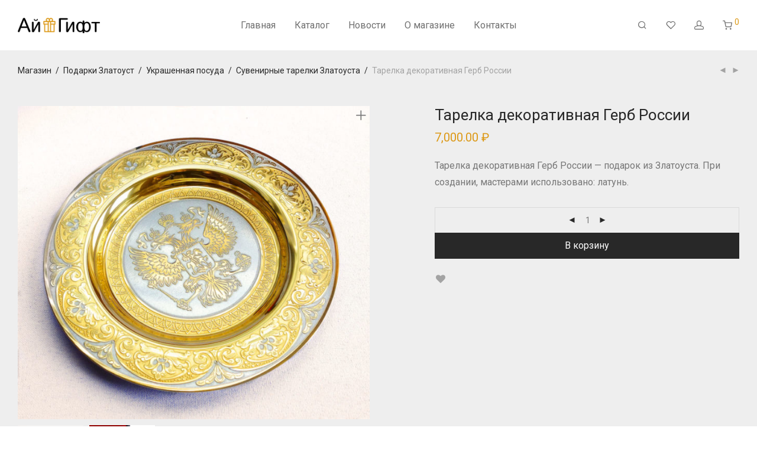

--- FILE ---
content_type: text/html; charset=UTF-8
request_url: http://i-gift.ru/product/tarelka-dekorativnaya-gerb-rossii/
body_size: 15007
content:
<!DOCTYPE html><html lang="ru-RU" class="footer-sticky-1"><head><meta charset="UTF-8"><meta name="viewport" content="width=device-width, initial-scale=1.0, maximum-scale=1.0, user-scalable=no"><link rel="profile" href="http://gmpg.org/xfn/11"><link rel="pingback" href="http://i-gift.ru/xmlrpc.php"><link media="all" href="http://i-gift.ru/wp-content/cache/autoptimize/css/autoptimize_cdda56c5ce0de928eab798b9639576bf.css" rel="stylesheet" /><title>Тарелка декоративная Герб России &#8212; АйГифт &#8212; магазин подарков</title><meta name='robots' content='max-image-preview:large' /><link rel='dns-prefetch' href='//fonts.googleapis.com' /><link rel="alternate" type="application/rss+xml" title="АйГифт - магазин подарков &raquo; Лента" href="http://i-gift.ru/feed/" /><link rel="alternate" type="application/rss+xml" title="АйГифт - магазин подарков &raquo; Лента комментариев" href="http://i-gift.ru/comments/feed/" /><link rel='stylesheet' id='dashicons-css'  href='http://i-gift.ru/wp-includes/css/dashicons.min.css?ver=6.0.1' type='text/css' media='all' /><link rel='stylesheet' id='a3a3_lazy_load-css'  href='//i-gift.ru/wp-content/uploads/sass/a3_lazy_load.min.css?ver=1586438038' type='text/css' media='all' /><link rel='stylesheet' id='redux-google-fonts-nm_theme_options-css'  href='http://fonts.googleapis.com/css?family=Roboto%3A100%2C300%2C400%2C500%2C700%2C900%2C100italic%2C300italic%2C400italic%2C500italic%2C700italic%2C900italic&#038;ver=1615990668' type='text/css' media='all' /> <script type='text/javascript' src='http://i-gift.ru/wp-includes/js/jquery/jquery.min.js?ver=3.6.0' id='jquery-core-js'></script> <link rel="https://api.w.org/" href="http://i-gift.ru/wp-json/" /><link rel="alternate" type="application/json" href="http://i-gift.ru/wp-json/wp/v2/product/9219" /><meta name="generator" content="WordPress 6.0.1" /><meta name="generator" content="WooCommerce 6.7.0" /><link rel="canonical" href="http://i-gift.ru/product/tarelka-dekorativnaya-gerb-rossii/" /><link rel="alternate" type="application/json+oembed" href="http://i-gift.ru/wp-json/oembed/1.0/embed?url=http%3A%2F%2Fi-gift.ru%2Fproduct%2Ftarelka-dekorativnaya-gerb-rossii%2F" /><link rel="alternate" type="text/xml+oembed" href="http://i-gift.ru/wp-json/oembed/1.0/embed?url=http%3A%2F%2Fi-gift.ru%2Fproduct%2Ftarelka-dekorativnaya-gerb-rossii%2F&#038;format=xml" /> <noscript><style>.woocommerce-product-gallery{ opacity: 1 !important; }</style></noscript><meta name="generator" content="Powered by WPBakery Page Builder - drag and drop page builder for WordPress."/><link rel="icon" href="http://i-gift.ru/wp-content/uploads/2019/11/cropped-i-gift-fav-ico-32x32.png" sizes="32x32" /><link rel="icon" href="http://i-gift.ru/wp-content/uploads/2019/11/cropped-i-gift-fav-ico-192x192.png" sizes="192x192" /><link rel="apple-touch-icon" href="http://i-gift.ru/wp-content/uploads/2019/11/cropped-i-gift-fav-ico-180x180.png" /><meta name="msapplication-TileImage" content="http://i-gift.ru/wp-content/uploads/2019/11/cropped-i-gift-fav-ico-270x270.png" /> <noscript><style>.wpb_animate_when_almost_visible { opacity: 1; }</style></noscript></head><body class="product-template-default single single-product postid-9219 theme-savoy woocommerce woocommerce-page woocommerce-no-js nm-page-load-transition-1 nm-preload  header-fixed header-mobile-default header-border-1 widget-panel-dark wpb-js-composer js-comp-ver-6.9.0 vc_responsive"><div id="nm-page-load-overlay" class="nm-page-load-overlay"></div><div class="nm-page-overflow"><div class="nm-page-wrap"><div class="nm-page-wrap-inner"><div id="nm-header-placeholder" class="nm-header-placeholder"></div><header id="nm-header" class="nm-header menu-centered resize-on-scroll clear"><div class="nm-header-inner"><div class="nm-header-row nm-row"><div class="nm-header-col col-xs-12"><div class="nm-header-logo"> <a href="http://i-gift.ru/"> <img src="http://i-gift.ru/wp-content/uploads/2019/12/i-gift-logo3.png" class="nm-logo" alt="АйГифт &#8212; магазин подарков"> </a></div><nav class="nm-main-menu"><ul id="nm-main-menu-ul" class="nm-menu"><li id="menu-item-1078" class="menu-item menu-item-type-post_type menu-item-object-page menu-item-home current_page_parent menu-item-1078"><a href="http://i-gift.ru/">Главная</a></li><li id="menu-item-1081" class="megamenu col-3 menu-item menu-item-type-post_type menu-item-object-page menu-item-has-children menu-item-1081"><a href="http://i-gift.ru/gift-categories/">Каталог</a><ul class="sub-menu"><li id="menu-item-9438" class="menu-item menu-item-type-taxonomy menu-item-object-product_cat current-product-ancestor menu-item-has-children menu-item-9438"><a href="http://i-gift.ru/category/podarki-zlatoust/">Подарки Златоуст</a><ul class="sub-menu"><li id="menu-item-9441" class="menu-item menu-item-type-taxonomy menu-item-object-product_cat menu-item-9441"><a href="http://i-gift.ru/category/podarki-zlatoust/aksessuary/">Аксессуары</a></li><li id="menu-item-9442" class="menu-item menu-item-type-taxonomy menu-item-object-product_cat menu-item-9442"><a href="http://i-gift.ru/category/podarki-zlatoust/delovye-podarki/">Деловые подарки</a></li><li id="menu-item-9443" class="menu-item menu-item-type-taxonomy menu-item-object-product_cat menu-item-9443"><a href="http://i-gift.ru/category/podarki-zlatoust/dlya-doma-i-interera/">Для дома и интерьера</a></li><li id="menu-item-9445" class="menu-item menu-item-type-taxonomy menu-item-object-product_cat menu-item-9445"><a href="http://i-gift.ru/category/podarki-zlatoust/knigi-podarochnye-zlatoust/">Книги подарочные Златоуст</a></li><li id="menu-item-9446" class="menu-item menu-item-type-taxonomy menu-item-object-product_cat menu-item-9446"><a href="http://i-gift.ru/category/podarki-zlatoust/korporativnye-podarki/">Корпоративные подарки</a></li><li id="menu-item-9447" class="menu-item menu-item-type-taxonomy menu-item-object-product_cat menu-item-9447"><a href="http://i-gift.ru/category/podarki-zlatoust/nastolnye-i-pismennye-nabory-zlatousta/">Настольные и письменные наборы Златоуста</a></li><li id="menu-item-9448" class="menu-item menu-item-type-taxonomy menu-item-object-product_cat menu-item-9448"><a href="http://i-gift.ru/category/podarki-zlatoust/oruzhie/">Оружие</a></li><li id="menu-item-9449" class="menu-item menu-item-type-taxonomy menu-item-object-product_cat menu-item-9449"><a href="http://i-gift.ru/category/podarki-zlatoust/religioznye-podarki/">Религиозные подарки</a></li><li id="menu-item-9451" class="menu-item menu-item-type-taxonomy menu-item-object-product_cat current-product-ancestor menu-item-9451"><a href="http://i-gift.ru/category/podarki-zlatoust/ukrashennaya-posuda/">Украшенная посуда</a></li><li id="menu-item-9452" class="menu-item menu-item-type-taxonomy menu-item-object-product_cat menu-item-9452"><a href="http://i-gift.ru/category/podarki-zlatoust/eksklyuzivnye-trosti-zlatousta/">Эксклюзивные трости Златоуста</a></li><li id="menu-item-9453" class="menu-item menu-item-type-taxonomy menu-item-object-product_cat menu-item-9453"><a href="http://i-gift.ru/category/podarki-zlatoust/elitnye-podarki-zlatousta/">Элитные подарки Златоуста</a></li></ul></li></ul></li><li id="menu-item-1079" class="menu-item menu-item-type-post_type menu-item-object-page menu-item-1079"><a href="http://i-gift.ru/blog/">Новости</a></li><li id="menu-item-3307" class="menu-item menu-item-type-post_type menu-item-object-page menu-item-3307"><a href="http://i-gift.ru/about/">О магазине</a></li><li id="menu-item-1080" class="menu-item menu-item-type-post_type menu-item-object-page menu-item-1080"><a href="http://i-gift.ru/contact/">Контакты</a></li></ul></nav><nav class="nm-right-menu"><ul id="nm-right-menu-ul" class="nm-menu"><li class="nm-menu-search menu-item"><a href="#" id="nm-menu-search-btn"><i class="nm-font nm-font-search"></i></a></li><li class="nm-menu-wishlist menu-item"><a href="http://i-gift.ru/wishlist/"><i class="nm-font nm-font-heart-outline"></i></a></li><li class="nm-menu-account menu-item"><a href="http://i-gift.ru/my-account/" id="nm-menu-account-btn"><i class="nm-myaccount-icon nm-font nm-font-head"></i></a></li><li class="nm-menu-cart menu-item has-icon"> <a href="#" id="nm-menu-cart-btn"> <i class="nm-menu-cart-icon nm-font nm-font-cart"></i> <span class="nm-menu-cart-count count nm-count-zero">0</span> </a></li><li class="nm-menu-offscreen menu-item"> <span class="nm-menu-cart-count count nm-count-zero">0</span> <a href="#" id="nm-mobile-menu-button" class="clicked"><div class="nm-menu-icon"><span class="line-1"></span><span class="line-2"></span><span class="line-3"></span></div></a></li></ul></nav></div></div></div></header><div id="nm-header-search"> <a href="#" id="nm-header-search-close" class="nm-font nm-font-close2"></a><div class="nm-header-search-wrap"><div class="nm-row"><div class="col-xs-12"><form id="nm-header-search-form" role="search" method="get" action="http://i-gift.ru/"> <i class="nm-font nm-font-search"></i> <input type="text" id="nm-header-search-input" autocomplete="off" value="" name="s" placeholder="Поиск по товарам" /> <input type="hidden" name="post_type" value="product" /></form><div id="nm-search-suggestions"><div class="nm-search-suggestions-inner"><div id="nm-search-suggestions-notice"> <span class="txt-press-enter">Нажмите <u>Enter</u> для поиска</span> <span class="txt-has-results">Показаны все товары:</span> <span class="txt-no-results">Товары не найдены.</span></div><ul id="nm-search-suggestions-product-list" class="block-grid-single-row xsmall-block-grid-1 small-block-grid-1 medium-block-grid-7 large-block-grid-8"></ul></div></div></div></div></div></div><div class="woocommerce-notices-wrapper"></div><div id="product-9219" class="nm-single-product layout-default-thumbs-h gallery-col-6 summary-col-6 thumbnails-horizontal has-bg-color product type-product post-9219 status-publish first instock product_cat-suvenirnye-tarelki-zlatousta product_tag-latun has-post-thumbnail shipping-taxable purchasable product-type-simple"><div class="nm-single-product-bg clear"><div class="nm-single-product-top"><div class="nm-row"><div class="col-xs-9"><nav id="nm-breadcrumb" class="woocommerce-breadcrumb" itemprop="breadcrumb"><a href="http://i-gift.ru">Магазин</a><span class="delimiter">/</span><a href="http://i-gift.ru/category/podarki-zlatoust/">Подарки Златоуст</a><span class="delimiter">/</span><a href="http://i-gift.ru/category/podarki-zlatoust/ukrashennaya-posuda/">Украшенная посуда</a><span class="delimiter">/</span><a href="http://i-gift.ru/category/podarki-zlatoust/ukrashennaya-posuda/suvenirnye-tarelki-zlatousta/">Сувенирные тарелки Златоуста</a><span class="delimiter">/</span>Тарелка декоративная Герб России</nav></div><div class="col-xs-3"><div class="nm-single-product-menu"> <a href="http://i-gift.ru/product/tarelka-priroda-urala/" rel="next"><i class="nm-font nm-font-media-play flip"></i></a><a href="http://i-gift.ru/product/suvenirnaya-tarelka-gerbovaya/" rel="prev"><i class="nm-font nm-font-media-play"></i></a></div></div></div></div><div id="nm-shop-notices-wrap"></div><div class="nm-single-product-showcase"><div class="nm-single-product-summary-row nm-row"><div class="nm-single-product-summary-col col-xs-12"><div class="woocommerce-product-gallery woocommerce-product-gallery--with-images woocommerce-product-gallery--columns-4 images lightbox-enabled" data-columns="4" style="opacity: 0; transition: opacity .25s ease-in-out;"><figure class="woocommerce-product-gallery__wrapper"><div data-thumb="http://i-gift.ru/wp-content/uploads/2019/12/e71b6e8d32d37d5b21dbc7c580fcc193-100x100.jpg" data-thumb-alt="" class="woocommerce-product-gallery__image"><a href="http://i-gift.ru/wp-content/uploads/2019/12/e71b6e8d32d37d5b21dbc7c580fcc193.jpg"><img width="680" height="604" src="http://i-gift.ru/wp-content/uploads/2019/12/e71b6e8d32d37d5b21dbc7c580fcc193-680x604.jpg" class="wp-post-image" alt="Тарелка декоративная Герб России" loading="lazy" title="Тарелка декоративная Герб России" data-caption="" data-src="http://i-gift.ru/wp-content/uploads/2019/12/e71b6e8d32d37d5b21dbc7c580fcc193.jpg" data-large_image="http://i-gift.ru/wp-content/uploads/2019/12/e71b6e8d32d37d5b21dbc7c580fcc193.jpg" data-large_image_width="800" data-large_image_height="710" srcset="http://i-gift.ru/wp-content/uploads/2019/12/e71b6e8d32d37d5b21dbc7c580fcc193-680x604.jpg 680w, http://i-gift.ru/wp-content/uploads/2019/12/e71b6e8d32d37d5b21dbc7c580fcc193-300x266.jpg 300w, http://i-gift.ru/wp-content/uploads/2019/12/e71b6e8d32d37d5b21dbc7c580fcc193-768x682.jpg 768w, http://i-gift.ru/wp-content/uploads/2019/12/e71b6e8d32d37d5b21dbc7c580fcc193-350x311.jpg 350w, http://i-gift.ru/wp-content/uploads/2019/12/e71b6e8d32d37d5b21dbc7c580fcc193.jpg 800w" sizes="(max-width: 680px) 100vw, 680px" /></a></div><div data-thumb="http://i-gift.ru/wp-content/uploads/2019/12/b5353160090575026ea428c02a865d55-100x100.jpg" data-thumb-alt="" class="woocommerce-product-gallery__image"><a href="http://i-gift.ru/wp-content/uploads/2019/12/b5353160090575026ea428c02a865d55.jpg"><img width="680" height="623" src="http://i-gift.ru/wp-content/uploads/2019/12/b5353160090575026ea428c02a865d55-680x623.jpg" class="" alt="Тарелка декоративная Герб России" loading="lazy" title="Тарелка декоративная Герб России" data-caption="" data-src="http://i-gift.ru/wp-content/uploads/2019/12/b5353160090575026ea428c02a865d55.jpg" data-large_image="http://i-gift.ru/wp-content/uploads/2019/12/b5353160090575026ea428c02a865d55.jpg" data-large_image_width="800" data-large_image_height="733" srcset="http://i-gift.ru/wp-content/uploads/2019/12/b5353160090575026ea428c02a865d55-680x623.jpg 680w, http://i-gift.ru/wp-content/uploads/2019/12/b5353160090575026ea428c02a865d55-300x275.jpg 300w, http://i-gift.ru/wp-content/uploads/2019/12/b5353160090575026ea428c02a865d55-768x704.jpg 768w, http://i-gift.ru/wp-content/uploads/2019/12/b5353160090575026ea428c02a865d55-350x321.jpg 350w, http://i-gift.ru/wp-content/uploads/2019/12/b5353160090575026ea428c02a865d55.jpg 800w" sizes="(max-width: 680px) 100vw, 680px" /></a></div></figure></div><div class="summary entry-summary"><div class="nm-product-summary-inner-col nm-product-summary-inner-col-1"><h1 class="product_title entry-title">Тарелка декоративная Герб России</h1><p class="price"><span class="woocommerce-Price-amount amount"><bdi>7,000.00&nbsp;<span class="woocommerce-Price-currencySymbol">&#8381;</span></bdi></span></p></div><div class="nm-product-summary-inner-col nm-product-summary-inner-col-2"><div class="woocommerce-product-details__short-description entry-content"><p>Тарелка декоративная Герб России &#8212; подарок из Златоуста. При создании, мастерами использовано: латунь.</p></div><form class="cart" action="http://i-gift.ru/product/tarelka-dekorativnaya-gerb-rossii/" method="post" enctype='multipart/form-data'><div class="nm-quantity-wrap  qty-show"> <label>Количество</label> <label class="nm-qty-label-abbrev">Кол-во</label><div class="quantity"><div class="nm-qty-minus nm-font nm-font-media-play flip"></div> <input
 type="number"
 id="quantity_6975c9a30c40a"
 class="input-text qty text"
 step="1"
 min="1"
 max=""
 name="quantity"
 value="1"
 size="4"
 pattern="[0-9]*" /><div class="nm-qty-plus nm-font nm-font-media-play"></div></div></div> <button type="submit" name="add-to-cart" value="9219" class="nm-simple-add-to-cart-button single_add_to_cart_button button alt">В корзину</button></form><div class="nm-product-share-wrap"><div class="nm-product-wishlist-button-wrap"> <a href="#" id="nm-wishlist-item-9219-button" class="nm-wishlist-button nm-wishlist-item-9219-button" data-product-id="9219" title="Добавить в коллекцию"><i class="nm-font nm-font-heart-o"></i></a></div></div></div></div></div></div></div></div><div class="woocommerce-tabs wc-tabs-wrapper"><div class="nm-product-tabs-col"><div class="nm-row"><div class="col-xs-12"><ul class="tabs wc-tabs" role="tablist"><li class="description_tab" id="tab-title-description" role="tab" aria-controls="tab-description"> <a href="#tab-description"> Описание </a></li></ul></div></div><div class="woocommerce-Tabs-panel woocommerce-Tabs-panel--description panel wc-tab" id="tab-description" role="tabpanel" aria-labelledby="tab-title-description"><div class="nm-row"><div class="col-xs-12"><div class="nm-tabs-panel-inner entry-content"><p>&#1058;&#1072;&#1088;&#1077;&#1083;&#1082;&#1072; &#1076;&#1077;&#1082;&#1086;&#1088;&#1072;&#1090;&#1080;&#1074;&#1085;&#1072;&#1103; &#1043;&#1077;&#1088;&#1073; &#1056;&#1086;&#1089;&#1089;&#1080;&#1080; &mdash; &#1087;&#1086;&#1076;&#1072;&#1088;&#1086;&#1082; &#1080;&#1079; &#1047;&#1083;&#1072;&#1090;&#1086;&#1091;&#1089;&#1090;&#1072;. &#1055;&#1088;&#1080; &#1089;&#1086;&#1079;&#1076;&#1072;&#1085;&#1080;&#1080;, &#1084;&#1072;&#1089;&#1090;&#1077;&#1088;&#1072;&#1084;&#1080; &#1080;&#1089;&#1087;&#1086;&#1083;&#1100;&#1079;&#1086;&#1074;&#1072;&#1085;&#1086;: &#1083;&#1072;&#1090;&#1091;&#1085;&#1100;.</p><p>&#1044;&#1077;&#1082;&#1086;&#1088;&#1072;&#1090;&#1080;&#1074;&#1085;&#1086;&#1077; &#1080;&#1079;&#1076;&#1077;&#1083;&#1080;&#1077; &#1043;&#1077;&#1088;&#1073; &#1056;&#1086;&#1089;&#1089;&#1080;&#1080; &#1087;&#1088;&#1077;&#1076;&#1089;&#1090;&#1072;&#1074;&#1083;&#1103;&#1077;&#1090; &#1089;&#1086;&#1073;&#1086;&#1081; &#1089;&#1091;&#1074;&#1077;&#1085;&#1080;&#1088;&#1085;&#1091;&#1102; &#1090;&#1072;&#1088;&#1077;&#1083;&#1082;&#1091; &#1074; &#1087;&#1086;&#1076;&#1072;&#1088;&#1086;&#1095;&#1085;&#1086;&#1084; &#1092;&#1091;&#1090;&#1083;&#1103;&#1088;&#1077; &#1080;&#1079; &#1076;&#1077;&#1088;&#1077;&#1074;&#1072;. &#1054;&#1085;&#1072; &#1080;&#1079;&#1075;&#1086;&#1090;&#1086;&#1074;&#1083;&#1077;&#1085;&#1072; &#1080;&#1079; &#1083;&#1072;&#1090;&#1091;&#1085;&#1080;, &#1091;&#1082;&#1088;&#1072;&#1096;&#1077;&#1085;&#1072; &#1090;&#1088;&#1072;&#1076;&#1080;&#1094;&#1080;&#1086;&#1085;&#1085;&#1086;&#1081; &#1079;&#1083;&#1072;&#1090;&#1086;&#1091;&#1089;&#1090;&#1086;&#1074;&#1089;&#1082;&#1086;&#1081; &#1075;&#1088;&#1072;&#1074;&#1102;&#1088;&#1086;&#1081;.</p><p> &#1052;&#1072;&#1089;&#1090;&#1077;&#1088; &#1074;&#1088;&#1091;&#1095;&#1085;&#1091;&#1102; &#1086;&#1073;&#1088;&#1072;&#1073;&#1072;&#1090;&#1099;&#1074;&#1072;&#1083; &#1090;&#1072;&#1088;&#1077;&#1083;&#1082;&#1091; &#1089; &#1087;&#1086;&#1084;&#1086;&#1097;&#1100;&#1102; &#1079;&#1086;&#1083;&#1086;&#1095;&#1077;&#1085;&#1080;&#1103; &#1080; &#1085;&#1080;&#1082;&#1077;&#1083;&#1080;&#1088;&#1086;&#1074;&#1072;&#1085;&#1080;&#1103;, &#1095;&#1077;&#1084; &#1087;&#1088;&#1080;&#1076;&#1072;&#1083; &#1077;&#1081; &#1089;&#1090;&#1072;&#1090;&#1091;&#1089; &#1085;&#1077;&#1087;&#1086;&#1074;&#1090;&#1086;&#1088;&#1080;&#1084;&#1086;&#1075;&#1086; &#1087;&#1088;&#1086;&#1080;&#1079;&#1074;&#1077;&#1076;&#1077;&#1085;&#1080;&#1103; &#1080;&#1089;&#1082;&#1091;&#1089;&#1089;&#1090;&#1074;&#1072;. &#1058;&#1072;&#1082;&#1080;&#1084; &#1101;&#1083;&#1077;&#1075;&#1072;&#1085;&#1090;&#1085;&#1099;&#1084; &#1087;&#1086;&#1076;&#1072;&#1088;&#1082;&#1086;&#1084; &#1042;&#1099; &#1073;&#1077;&#1079; &#1090;&#1088;&#1091;&#1076;&#1072; &#1087;&#1086;&#1088;&#1072;&#1076;&#1091;&#1077;&#1090;&#1077; &#1073;&#1083;&#1080;&#1079;&#1082;&#1086;&#1075;&#1086; &#1095;&#1077;&#1083;&#1086;&#1074;&#1077;&#1082;&#1072; &#1080;&#1083;&#1080; &#1075;&#1086;&#1089;&#1090;&#1103; &#1080;&#1079;-&#1079;&#1072; &#1075;&#1088;&#1072;&#1085;&#1080;&#1094;&#1099;.</p><p>&#1056;&#1072;&#1079;&#1084;&#1077;&#1088;, &#1084;&#1084;: 125</p><p>&#1052;&#1072;&#1090;&#1077;&#1088;&#1080;&#1072;&#1083;&#1099;: &#1083;&#1072;&#1090;&#1091;&#1085;&#1100;</p><p>&#1055;&#1086;&#1082;&#1088;&#1099;&#1090;&#1080;&#1077;: &#1079;&#1086;&#1083;&#1086;&#1090;&#1086;, &#1085;&#1080;&#1082;&#1077;&#1083;&#1100;</p><p>&#1059;&#1087;&#1072;&#1082;&#1086;&#1074;&#1082;&#1072;: &#1082;&#1086;&#1088;&#1086;&#1073;&#1082;&#1072; &#1076;&#1077;&#1088;&#1077;&#1074;&#1103;&#1085;&#1085;&#1072;&#1103;.</p><p>&#1042; <strong><a href="http://i-gift.ru/" title=" &#1040;&#1081;&#1043;&#1080;&#1092;&#1090; - &#1080;&#1085;&#1090;&#1077;&#1088;&#1085;&#1077;&#1090; &#1084;&#1072;&#1075;&#1072;&#1079;&#1080;&#1085; &#1087;&#1086;&#1076;&#1072;&#1088;&#1082;&#1086;&#1074; &#1080;&#1079; &#1047;&#1083;&#1072;&#1090;&#1086;&#1091;&#1089;&#1090;&#1072;" target="_blank" rel="noopener noreferrer">&#1040;&#1081;&#1043;&#1080;&#1092;&#1090; &mdash; &#1080;&#1085;&#1090;&#1077;&#1088;&#1085;&#1077;&#1090; &#1084;&#1072;&#1075;&#1072;&#1079;&#1080;&#1085; &#1087;&#1086;&#1076;&#1072;&#1088;&#1082;&#1086;&#1074; &#1080;&#1079; &#1047;&#1083;&#1072;&#1090;&#1086;&#1091;&#1089;&#1090;&#1072;</a></strong>, &#1042;&#1099; &#1084;&#1086;&#1078;&#1077;&#1090;&#1077; &#1082;&#1091;&#1087;&#1080;&#1090;&#1100; &#1058;&#1072;&#1088;&#1077;&#1083;&#1082;&#1072; &#1076;&#1077;&#1082;&#1086;&#1088;&#1072;&#1090;&#1080;&#1074;&#1085;&#1072;&#1103; &#1043;&#1077;&#1088;&#1073; &#1056;&#1086;&#1089;&#1089;&#1080;&#1080; &#1080;&#1079; &#1047;&#1083;&#1072;&#1090;&#1086;&#1091;&#1089;&#1090;&#1072;. &#1069;&#1090;&#1086; &#1087;&#1088;&#1077;&#1082;&#1088;&#1072;&#1089;&#1085;&#1099;&#1081; &#1080; &#1101;&#1082;&#1089;&#1082;&#1083;&#1102;&#1079;&#1080;&#1074;&#1085;&#1099;&#1081; &#1087;&#1086;&#1076;&#1072;&#1088;&#1086;&#1082; &#1076;&#1083;&#1103; &#1042;&#1072;&#1096;&#1080;&#1093; &#1073;&#1083;&#1080;&#1079;&#1082;&#1080;&#1093;, &#1082;&#1086;&#1090;&#1086;&#1088;&#1099;&#1081; &#1080;&#1093;, &#1089;&#1086;&#1074;&#1077;&#1088;&#1096;&#1077;&#1085;&#1085;&#1086; &#1090;&#1086;&#1095;&#1085;&#1086;, &#1091;&#1076;&#1080;&#1074;&#1080;&#1090;!</p><p><strong>&#1044;&#1072;&#1085;&#1085;&#1099;&#1081; &#1090;&#1086;&#1074;&#1072;&#1088; &#1087;&#1086;&#1089;&#1090;&#1072;&#1074;&#1083;&#1103;&#1077;&#1090;&#1089;&#1103; &#1085;&#1072;&#1087;&#1088;&#1103;&#1084;&#1091;&#1102; &#1086;&#1090; &#1087;&#1088;&#1086;&#1080;&#1079;&#1074;&#1086;&#1076;&#1080;&#1090;&#1077;&#1083;&#1103; &#1080;&#1079; &#1063;&#1077;&#1083;&#1103;&#1073;&#1080;&#1085;&#1089;&#1082;&#1086;&#1081; &#1086;&#1073;&#1083;&#1072;&#1089;&#1090;&#1080;! &#1057;&#1088;&#1086;&#1082; &#1076;&#1086;&#1089;&#1090;&#1072;&#1074;&#1082;&#1080; &#1087;&#1086; &#1056;&#1086;&#1089;&#1089;&#1080;&#1080; &#1086;&#1090; 3-&#1093; &#1088;&#1072;&#1073;&#1086;&#1095;&#1080;&#1093; &#1076;&#1085;&#1077;&#1081;. &#1042;&#1086;&#1079;&#1084;&#1086;&#1078;&#1085;&#1072; &#1086;&#1087;&#1083;&#1072;&#1090;&#1072; &#1085;&#1072;&#1083;&#1086;&#1078;&#1077;&#1085;&#1085;&#1099;&#1084; &#1087;&#1083;&#1072;&#1090;&#1077;&#1078;&#1086;&#1084;.</strong></p></div></div></div></div></div></div><div id="nm-product-meta" class="product_meta"><div class="nm-row"><div class="col-xs-12"> <span class="sku_wrapper">Артикул: <span class="sku">zl815</span></span> <span class="posted_in">Категория: <a href="http://i-gift.ru/category/podarki-zlatoust/ukrashennaya-posuda/suvenirnye-tarelki-zlatousta/" rel="tag">Сувенирные тарелки Златоуста</a></span> <span class="tagged_as">Метка: <a href="http://i-gift.ru/tag/latun/" rel="tag">Латунь</a></span></div></div></div><section id="nm-related" class="related products"><div class="nm-row"><div class="col-xs-12"><h2>Похожие товары</h2><ul class="nm-products products xsmall-block-grid-2 small-block-grid-2 medium-block-grid-4 large-block-grid-4 grid-default layout-static-buttons-on-touch"><li class="product type-product post-3196 status-publish first instock product_cat-suvenirnye-tarelki-zlatousta product_tag-zoloto product_tag-latun product_tag-nikel product_tag-serebro has-post-thumbnail shipping-taxable purchasable product-type-simple" data-product-id="3196"><div class="nm-shop-loop-product-wrap"><div class="nm-shop-loop-thumbnail"> <a href="http://i-gift.ru/product/blyudtse-kolokolnya-ivana-velikogo/" class="nm-shop-loop-thumbnail-link woocommerce-LoopProduct-link"> <img src="http://i-gift.ru/wp-content/themes/savoy/assets/img/placeholder.png" data-src="http://i-gift.ru/wp-content/uploads/2019/11/0a77dbd746ee936b82cfd18b98e5185d-350x350.png" data-srcset="http://i-gift.ru/wp-content/uploads/2019/11/0a77dbd746ee936b82cfd18b98e5185d-350x350.png 350w, http://i-gift.ru/wp-content/uploads/2019/11/0a77dbd746ee936b82cfd18b98e5185d-300x300.png 300w, http://i-gift.ru/wp-content/uploads/2019/11/0a77dbd746ee936b82cfd18b98e5185d-150x150.png 150w, http://i-gift.ru/wp-content/uploads/2019/11/0a77dbd746ee936b82cfd18b98e5185d-768x768.png 768w, http://i-gift.ru/wp-content/uploads/2019/11/0a77dbd746ee936b82cfd18b98e5185d-680x680.png 680w, http://i-gift.ru/wp-content/uploads/2019/11/0a77dbd746ee936b82cfd18b98e5185d-100x100.png 100w, http://i-gift.ru/wp-content/uploads/2019/11/0a77dbd746ee936b82cfd18b98e5185d.png 800w" alt="" sizes="(max-width: 350px) 100vw, 350px" width="350" height="350" class="attachment-woocommerce_thumbnail size-woocommerce_thumbnail wp-post-image  lazyload" /> </a></div><div class="nm-shop-loop-details"> <a href="#" id="nm-wishlist-item-3196-button" class="nm-wishlist-button nm-wishlist-item-3196-button" data-product-id="3196" title="Добавить в коллекцию"><i class="nm-font nm-font-heart-o"></i></a><div class="nm-shop-loop-title-price"><h3 class="woocommerce-loop-product__title"><a href="http://i-gift.ru/product/blyudtse-kolokolnya-ivana-velikogo/" class="nm-shop-loop-title-link woocommerce-LoopProduct-link">Блюдце Колокольня Ивана Великого</a></h3> <span class="price"><span class="woocommerce-Price-amount amount"><bdi>14,500.00&nbsp;<span class="woocommerce-Price-currencySymbol">&#8381;</span></bdi></span></span></div><div class="nm-shop-loop-actions"> <a href="?add-to-cart=3196" data-quantity="1" class="button product_type_simple add_to_cart_button ajax_add_to_cart" data-product_id="3196" data-product_sku="vip393-4082" aria-label="Добавить «Блюдце Колокольня Ивана Великого» в корзину" rel="nofollow">В корзину</a></div></div></div></li><li class="product type-product post-3206 status-publish instock product_cat-suvenirnye-tarelki-zlatousta product_tag-zoloto product_tag-latun product_tag-nikel product_tag-serebro has-post-thumbnail shipping-taxable purchasable product-type-simple" data-product-id="3206"><div class="nm-shop-loop-product-wrap"><div class="nm-shop-loop-thumbnail"> <a href="http://i-gift.ru/product/blyudtse-bolshoy-teatr/" class="nm-shop-loop-thumbnail-link woocommerce-LoopProduct-link"> <img src="http://i-gift.ru/wp-content/themes/savoy/assets/img/placeholder.png" data-src="http://i-gift.ru/wp-content/uploads/2019/11/dfcc6d8b4a2c51c5ac6435d7f47fbfc5-350x350.png" data-srcset="http://i-gift.ru/wp-content/uploads/2019/11/dfcc6d8b4a2c51c5ac6435d7f47fbfc5-350x350.png 350w, http://i-gift.ru/wp-content/uploads/2019/11/dfcc6d8b4a2c51c5ac6435d7f47fbfc5-300x300.png 300w, http://i-gift.ru/wp-content/uploads/2019/11/dfcc6d8b4a2c51c5ac6435d7f47fbfc5-150x150.png 150w, http://i-gift.ru/wp-content/uploads/2019/11/dfcc6d8b4a2c51c5ac6435d7f47fbfc5-768x768.png 768w, http://i-gift.ru/wp-content/uploads/2019/11/dfcc6d8b4a2c51c5ac6435d7f47fbfc5-680x680.png 680w, http://i-gift.ru/wp-content/uploads/2019/11/dfcc6d8b4a2c51c5ac6435d7f47fbfc5-100x100.png 100w, http://i-gift.ru/wp-content/uploads/2019/11/dfcc6d8b4a2c51c5ac6435d7f47fbfc5.png 800w" alt="" sizes="(max-width: 350px) 100vw, 350px" width="350" height="350" class="attachment-woocommerce_thumbnail size-woocommerce_thumbnail wp-post-image  lazyload" /> </a></div><div class="nm-shop-loop-details"> <a href="#" id="nm-wishlist-item-3206-button" class="nm-wishlist-button nm-wishlist-item-3206-button" data-product-id="3206" title="Добавить в коллекцию"><i class="nm-font nm-font-heart-o"></i></a><div class="nm-shop-loop-title-price"><h3 class="woocommerce-loop-product__title"><a href="http://i-gift.ru/product/blyudtse-bolshoy-teatr/" class="nm-shop-loop-title-link woocommerce-LoopProduct-link">Блюдце Большой Театр</a></h3> <span class="price"><span class="woocommerce-Price-amount amount"><bdi>14,500.00&nbsp;<span class="woocommerce-Price-currencySymbol">&#8381;</span></bdi></span></span></div><div class="nm-shop-loop-actions"> <a href="?add-to-cart=3206" data-quantity="1" class="button product_type_simple add_to_cart_button ajax_add_to_cart" data-product_id="3206" data-product_sku="vip739-4892" aria-label="Добавить «Блюдце Большой Театр» в корзину" rel="nofollow">В корзину</a></div></div></div></li><li class="product type-product post-3186 status-publish instock product_cat-suvenirnye-tarelki-zlatousta product_tag-zoloto product_tag-latun product_tag-nikel has-post-thumbnail shipping-taxable purchasable product-type-simple" data-product-id="3186"><div class="nm-shop-loop-product-wrap"><div class="nm-shop-loop-thumbnail"> <a href="http://i-gift.ru/product/podarochnaya-tarelka-pushkin-as/" class="nm-shop-loop-thumbnail-link woocommerce-LoopProduct-link"> <img src="http://i-gift.ru/wp-content/themes/savoy/assets/img/placeholder.png" data-src="http://i-gift.ru/wp-content/uploads/2019/11/ef70beef5a215bf65ec99e7e2f57ae60-350x350.png" data-srcset="http://i-gift.ru/wp-content/uploads/2019/11/ef70beef5a215bf65ec99e7e2f57ae60-350x350.png 350w, http://i-gift.ru/wp-content/uploads/2019/11/ef70beef5a215bf65ec99e7e2f57ae60-300x300.png 300w, http://i-gift.ru/wp-content/uploads/2019/11/ef70beef5a215bf65ec99e7e2f57ae60-150x150.png 150w, http://i-gift.ru/wp-content/uploads/2019/11/ef70beef5a215bf65ec99e7e2f57ae60-768x768.png 768w, http://i-gift.ru/wp-content/uploads/2019/11/ef70beef5a215bf65ec99e7e2f57ae60-680x680.png 680w, http://i-gift.ru/wp-content/uploads/2019/11/ef70beef5a215bf65ec99e7e2f57ae60-100x100.png 100w, http://i-gift.ru/wp-content/uploads/2019/11/ef70beef5a215bf65ec99e7e2f57ae60.png 800w" alt="" sizes="(max-width: 350px) 100vw, 350px" width="350" height="350" class="attachment-woocommerce_thumbnail size-woocommerce_thumbnail wp-post-image  lazyload" /> </a></div><div class="nm-shop-loop-details"> <a href="#" id="nm-wishlist-item-3186-button" class="nm-wishlist-button nm-wishlist-item-3186-button" data-product-id="3186" title="Добавить в коллекцию"><i class="nm-font nm-font-heart-o"></i></a><div class="nm-shop-loop-title-price"><h3 class="woocommerce-loop-product__title"><a href="http://i-gift.ru/product/podarochnaya-tarelka-pushkin-as/" class="nm-shop-loop-title-link woocommerce-LoopProduct-link">Подарочная Тарелка Пушкин АС</a></h3> <span class="price"><span class="woocommerce-Price-amount amount"><bdi>14,500.00&nbsp;<span class="woocommerce-Price-currencySymbol">&#8381;</span></bdi></span></span></div><div class="nm-shop-loop-actions"> <a href="?add-to-cart=3186" data-quantity="1" class="button product_type_simple add_to_cart_button ajax_add_to_cart" data-product_id="3186" data-product_sku="vipРў101Рђ-625" aria-label="Добавить «Подарочная Тарелка Пушкин АС» в корзину" rel="nofollow">В корзину</a></div></div></div></li><li class="product type-product post-3200 status-publish last instock product_cat-suvenirnye-tarelki-zlatousta product_tag-zoloto product_tag-latun product_tag-nikel has-post-thumbnail shipping-taxable purchasable product-type-simple" data-product-id="3200"><div class="nm-shop-loop-product-wrap"><div class="nm-shop-loop-thumbnail"> <a href="http://i-gift.ru/product/blyudtse-tsar-kolokol/" class="nm-shop-loop-thumbnail-link woocommerce-LoopProduct-link"> <img src="http://i-gift.ru/wp-content/themes/savoy/assets/img/placeholder.png" data-src="http://i-gift.ru/wp-content/uploads/2019/11/1f690fb9e229c46be75cd1c8e6fd40e5-350x350.png" data-srcset="http://i-gift.ru/wp-content/uploads/2019/11/1f690fb9e229c46be75cd1c8e6fd40e5-350x350.png 350w, http://i-gift.ru/wp-content/uploads/2019/11/1f690fb9e229c46be75cd1c8e6fd40e5-300x300.png 300w, http://i-gift.ru/wp-content/uploads/2019/11/1f690fb9e229c46be75cd1c8e6fd40e5-150x150.png 150w, http://i-gift.ru/wp-content/uploads/2019/11/1f690fb9e229c46be75cd1c8e6fd40e5-768x768.png 768w, http://i-gift.ru/wp-content/uploads/2019/11/1f690fb9e229c46be75cd1c8e6fd40e5-680x680.png 680w, http://i-gift.ru/wp-content/uploads/2019/11/1f690fb9e229c46be75cd1c8e6fd40e5-100x100.png 100w, http://i-gift.ru/wp-content/uploads/2019/11/1f690fb9e229c46be75cd1c8e6fd40e5.png 800w" alt="" sizes="(max-width: 350px) 100vw, 350px" width="350" height="350" class="attachment-woocommerce_thumbnail size-woocommerce_thumbnail wp-post-image  lazyload" /> </a></div><div class="nm-shop-loop-details"> <a href="#" id="nm-wishlist-item-3200-button" class="nm-wishlist-button nm-wishlist-item-3200-button" data-product-id="3200" title="Добавить в коллекцию"><i class="nm-font nm-font-heart-o"></i></a><div class="nm-shop-loop-title-price"><h3 class="woocommerce-loop-product__title"><a href="http://i-gift.ru/product/blyudtse-tsar-kolokol/" class="nm-shop-loop-title-link woocommerce-LoopProduct-link">Блюдце Царь Колокол</a></h3> <span class="price"><span class="woocommerce-Price-amount amount"><bdi>14,500.00&nbsp;<span class="woocommerce-Price-currencySymbol">&#8381;</span></bdi></span></span></div><div class="nm-shop-loop-actions"> <a href="?add-to-cart=3200" data-quantity="1" class="button product_type_simple add_to_cart_button ajax_add_to_cart" data-product_id="3200" data-product_sku="vip376-4446" aria-label="Добавить «Блюдце Царь Колокол» в корзину" rel="nofollow">В корзину</a></div></div></div></li></ul></div></div></section></div></div></div><footer id="nm-footer" class="nm-footer"><div class="nm-footer-bar"><div class="nm-footer-bar-inner"><div class="nm-row"><div class="nm-footer-bar-left col-md-8 col-xs-12"><ul id="nm-footer-bar-menu" class="menu"><li id="menu-item-993" class="menu-item menu-item-type-post_type menu-item-object-page menu-item-993"><a href="http://i-gift.ru/about/">О магазине</a></li><li id="menu-item-1084" class="menu-item menu-item-type-post_type menu-item-object-page menu-item-privacy-policy menu-item-1084"><a href="http://i-gift.ru/privacy-policy/">Политика конфиденциальности</a></li><li class="nm-footer-bar-text menu-item"><div>&copy; 2026 Все права защищены</div></li></ul></div><div class="nm-footer-bar-right col-md-4 col-xs-12"><ul class="nm-footer-bar-social"><li><a href="https://www.facebook.com/magazinpodarkoviGift/" target="_blank" title="Facebook" rel="nofollow"><i class="nm-font nm-font-facebook"></i></a></li><li><a href="https://www.instagram.com/ru_gift/" target="_blank" title="Instagram" rel="nofollow"><i class="nm-font nm-font-instagram"></i></a></li><li><a href="https://www.pinterest.ru/a_zav/" target="_blank" title="Pinterest" rel="nofollow"><i class="nm-font nm-font-pinterest"></i></a></li><li><a href="https://t.me/igiftshop" target="_blank" title="Telegram" rel="nofollow"><i class="nm-font nm-font-telegram"></i></a></li><li><a href="https://vk.com/i_gift_ru" target="_blank" title="VK" rel="nofollow"><i class="nm-font nm-font-vk"></i></a></li></ul></div></div></div></div></footer><div id="nm-mobile-menu" class="nm-mobile-menu"><div class="nm-mobile-menu-scroll"><div class="nm-mobile-menu-content"><div class="nm-row"><div class="nm-mobile-menu-top col-xs-12"><ul id="nm-mobile-menu-top-ul" class="menu"><li class="nm-mobile-menu-item-cart menu-item"> <a href="http://i-gift.ru/cart/" id="nm-mobile-menu-cart-btn"> <i class="nm-menu-cart-icon nm-font nm-font-cart"></i> <span class="nm-menu-cart-count count nm-count-zero">0</span> </a></li><li class="nm-mobile-menu-item-search menu-item"><form role="search" method="get" action="http://i-gift.ru/"> <input type="text" id="nm-mobile-menu-shop-search-input" class="nm-mobile-menu-search" autocomplete="off" value="" name="s" placeholder="Поиск по товарам" /> <span class="nm-font nm-font-search"></span> <input type="hidden" name="post_type" value="product" /></form></li></ul></div><div class="nm-mobile-menu-main col-xs-12"><ul id="nm-mobile-menu-main-ul" class="menu"><li class="menu-item menu-item-type-post_type menu-item-object-page menu-item-home current_page_parent menu-item-1078"><a href="http://i-gift.ru/">Главная</a><span class="nm-menu-toggle"></span></li><li class="megamenu col-3 menu-item menu-item-type-post_type menu-item-object-page menu-item-has-children menu-item-1081"><a href="http://i-gift.ru/gift-categories/">Каталог</a><span class="nm-menu-toggle"></span><ul class="sub-menu"><li class="menu-item menu-item-type-taxonomy menu-item-object-product_cat current-product-ancestor menu-item-has-children menu-item-9438"><a href="http://i-gift.ru/category/podarki-zlatoust/">Подарки Златоуст</a><span class="nm-menu-toggle"></span><ul class="sub-menu"><li class="menu-item menu-item-type-taxonomy menu-item-object-product_cat menu-item-9441"><a href="http://i-gift.ru/category/podarki-zlatoust/aksessuary/">Аксессуары</a><span class="nm-menu-toggle"></span></li><li class="menu-item menu-item-type-taxonomy menu-item-object-product_cat menu-item-9442"><a href="http://i-gift.ru/category/podarki-zlatoust/delovye-podarki/">Деловые подарки</a><span class="nm-menu-toggle"></span></li><li class="menu-item menu-item-type-taxonomy menu-item-object-product_cat menu-item-9443"><a href="http://i-gift.ru/category/podarki-zlatoust/dlya-doma-i-interera/">Для дома и интерьера</a><span class="nm-menu-toggle"></span></li><li class="menu-item menu-item-type-taxonomy menu-item-object-product_cat menu-item-9445"><a href="http://i-gift.ru/category/podarki-zlatoust/knigi-podarochnye-zlatoust/">Книги подарочные Златоуст</a><span class="nm-menu-toggle"></span></li><li class="menu-item menu-item-type-taxonomy menu-item-object-product_cat menu-item-9446"><a href="http://i-gift.ru/category/podarki-zlatoust/korporativnye-podarki/">Корпоративные подарки</a><span class="nm-menu-toggle"></span></li><li class="menu-item menu-item-type-taxonomy menu-item-object-product_cat menu-item-9447"><a href="http://i-gift.ru/category/podarki-zlatoust/nastolnye-i-pismennye-nabory-zlatousta/">Настольные и письменные наборы Златоуста</a><span class="nm-menu-toggle"></span></li><li class="menu-item menu-item-type-taxonomy menu-item-object-product_cat menu-item-9448"><a href="http://i-gift.ru/category/podarki-zlatoust/oruzhie/">Оружие</a><span class="nm-menu-toggle"></span></li><li class="menu-item menu-item-type-taxonomy menu-item-object-product_cat menu-item-9449"><a href="http://i-gift.ru/category/podarki-zlatoust/religioznye-podarki/">Религиозные подарки</a><span class="nm-menu-toggle"></span></li><li class="menu-item menu-item-type-taxonomy menu-item-object-product_cat current-product-ancestor menu-item-9451"><a href="http://i-gift.ru/category/podarki-zlatoust/ukrashennaya-posuda/">Украшенная посуда</a><span class="nm-menu-toggle"></span></li><li class="menu-item menu-item-type-taxonomy menu-item-object-product_cat menu-item-9452"><a href="http://i-gift.ru/category/podarki-zlatoust/eksklyuzivnye-trosti-zlatousta/">Эксклюзивные трости Златоуста</a><span class="nm-menu-toggle"></span></li><li class="menu-item menu-item-type-taxonomy menu-item-object-product_cat menu-item-9453"><a href="http://i-gift.ru/category/podarki-zlatoust/elitnye-podarki-zlatousta/">Элитные подарки Златоуста</a><span class="nm-menu-toggle"></span></li></ul></li></ul></li><li class="menu-item menu-item-type-post_type menu-item-object-page menu-item-1079"><a href="http://i-gift.ru/blog/">Новости</a><span class="nm-menu-toggle"></span></li><li class="menu-item menu-item-type-post_type menu-item-object-page menu-item-3307"><a href="http://i-gift.ru/about/">О магазине</a><span class="nm-menu-toggle"></span></li><li class="menu-item menu-item-type-post_type menu-item-object-page menu-item-1080"><a href="http://i-gift.ru/contact/">Контакты</a><span class="nm-menu-toggle"></span></li></ul></div><div class="nm-mobile-menu-secondary col-xs-12"><ul id="nm-mobile-menu-secondary-ul" class="menu"><li class="nm-menu-item-login menu-item"> <a href="http://i-gift.ru/my-account/" id="nm-menu-account-btn">Вход</a></li></ul></div></div></div></div></div><div id="nm-widget-panel" class="nm-widget-panel"><div class="nm-widget-panel-inner"><div class="nm-widget-panel-header"><div class="nm-widget-panel-header-inner"> <a href="#" id="nm-widget-panel-close"> <span class="nm-cart-panel-title">Корзина</span> <span class="nm-widget-panel-close-title">Закрыть</span> </a></div></div><div class="widget_shopping_cart_content"><div id="nm-cart-panel" class="nm-cart-panel-empty"><form id="nm-cart-panel-form" action="http://i-gift.ru/cart/" method="post"> <input type="hidden" id="_wpnonce" name="_wpnonce" value="8608dfdc03" /><input type="hidden" name="_wp_http_referer" value="/product/tarelka-dekorativnaya-gerb-rossii/" /></form><div id="nm-cart-panel-loader"><h5 class="nm-loader">Обновление&hellip;</h5></div><div class="nm-cart-panel-list-wrap"><ul class="woocommerce-mini-cart cart_list product_list_widget "><li class="empty">Корзина пуста.</li></ul></div><div class="nm-cart-panel-summary"><div class="nm-cart-panel-summary-inner"><p class="buttons nm-cart-empty-button"> <a href="http://i-gift.ru/" id="nm-cart-panel-continue" class="button border">Продолжить покупки</a></p></div></div></div></div></div></div><div id="nm-login-popup-wrap" class="nm-login-popup-wrap mfp-hide"><div class="woocommerce-notices-wrapper"></div><div id="customer_login" class="nm-myaccount-login"><div class="nm-myaccount-login-inner"><div id="nm-login-wrap" class="inline slide-up fade-in"><h2>Войти</h2><form action="http://i-gift.ru/my-account/" method="post" class="login"> <input type="hidden" class="nm-login-popup-redirect-input" name="redirect" value="http://i-gift.ru/my-account/" /><p class="form-row form-row-wide"> <label for="username">Имя пользователя или Email <span class="required">*</span></label> <input type="text" class="woocommerce-Input woocommerce-Input--text input-text" name="username" id="username" value="" /></p><p class="form-row form-row-wide"> <label for="password">Пароль <span class="required">*</span></label> <input class="input-text" type="password" name="password" id="password" /></p><p class="form-row form-group"> <label class="woocommerce-form__label woocommerce-form__label-for-checkbox woocommerce-form-login__rememberme inline"> <input class="woocommerce-form__input woocommerce-form__input-checkbox" name="rememberme" type="checkbox" id="rememberme" value="forever" /> <span>Запомнить меня</span> </label> <span class="woocommerce-LostPassword lost_password"> <a href="http://i-gift.ru/my-account/lost-password/">Забыли свой пароль?</a> </span></p><p class="form-actions"> <input type="hidden" id="woocommerce-login-nonce" name="woocommerce-login-nonce" value="656a932d5c" /><input type="hidden" name="_wp_http_referer" value="/product/tarelka-dekorativnaya-gerb-rossii/" /> <button type="submit" class="woocommerce-Button button" name="login" value="Войти">Войти</button><div class="nm-login-form-divider"><span>Или</span></div> <a href="#" id="nm-show-register-button" class="button border">Создать аккаунт</a></p></form></div><div id="nm-register-wrap"><h2>Регистрация</h2><form action="http://i-gift.ru/my-account/" method="post" class="register"> <input type="hidden" class="nm-login-popup-redirect-input" name="redirect" value="http://i-gift.ru/my-account/" /><p>A password will be sent to your email address.</p><p class="form-row form-row-wide"> <label for="reg_email">Email <span class="required">*</span></label> <input type="email" class="woocommerce-Input woocommerce-Input--text input-text" name="email" id="reg_email" value="" /></p><div class="woocommerce-privacy-policy-text"><p>Ваши личные данные будут использоваться для упрощения вашей работы с сайтом, управления доступом к вашей учётной записи и для других целей, описанных в нашей <a href="http://i-gift.ru/privacy-policy/" class="woocommerce-privacy-policy-link" target="_blank">политика конфиденциальности</a>.</p></div><p class="form-actions"> <input type="hidden" id="woocommerce-register-nonce" name="woocommerce-register-nonce" value="a44bb40d09" /><input type="hidden" name="_wp_http_referer" value="/product/tarelka-dekorativnaya-gerb-rossii/" /> <button type="submit" class="woocommerce-Button button" name="register" value="Регистрация">Регистрация</button><div class="nm-login-form-divider"><span>Или</span></div> <a href="#" id="nm-show-login-button" class="button border">Войти</a></p></form></div></div></div></div><div id="nm-page-overlay"></div><div id="nm-quickview" class="clearfix"></div>  <script type="text/javascript" >(function(m,e,t,r,i,k,a){m[i]=m[i]||function(){(m[i].a=m[i].a||[]).push(arguments)};
				   m[i].l=1*new Date();k=e.createElement(t),a=e.getElementsByTagName(t)[0],k.async=1,k.src=r,a.parentNode.insertBefore(k,a)})
				   (window, document, "script", "https://mc.yandex.ru/metrika/tag.js", "ym");

				   ym(10169383, "init", {
						clickmap:true,
						trackLinks:true,
						accurateTrackBounce:true,
						webvisor:true,
						trackHash:true,
						ecommerce:"dataLayer"
				   });</script> <noscript><div> <img src="https://mc.yandex.ru/watch/10169383" style="position:absolute; left:-9999px;" alt="" /></div> </noscript><div id="arcontactus"></div> <script type="text/javascript">var zaloWidgetInterval;
    var tawkToInterval;
    var skypeWidgetInterval;
    var lcpWidgetInterval;
    var closePopupTimeout;
    var lzWidgetInterval;
    var arcuOptions;
            var arCuMessages = ["\u0417\u0434\u0440\u0430\u0432\u0441\u0442\u0432\u0443\u0439\u0442\u0435!","\u0412\u043e\u0437\u043d\u0438\u043a\u043b\u0438 \u0432\u043e\u043f\u0440\u043e\u0441\u044b?","\u041d\u0430\u0436\u043c\u0438\u0442\u0435 \u0437\u0434\u0435\u0441\u044c!"];
        var arCuLoop = false;;
        var arCuCloseLastMessage = false;
        var arCuPromptClosed = false;
        var _arCuTimeOut = null;
        var arCuDelayFirst = 4000;
        var arCuTypingTime = 1000;
        var arCuMessageTime = 4000;
        var arCuClosedCookie = 0;
        var arcItems = [];
        window.addEventListener('load', function(){
        jQuery('#arcontactus').remove();
        var $arcuWidget = jQuery('<div>', {
            id: 'arcontactus'
        });
        jQuery('body').append($arcuWidget);
                    arCuClosedCookie = arCuGetCookie('arcu-closed');
                jQuery('#arcontactus').on('arcontactus.init', function(){
                                                    if (arCuClosedCookie){
                    return false;
                }
                arCuShowMessages();
                                        setTimeout(function(){
                    if (arCuGetCookie('arcumenu-closed') == 0){
                        jQuery('#arcontactus').contactUs('openMenu');
                    }
                }, 10000);
                    });
        jQuery('#arcontactus').on('arcontactus.closeMenu', function(){
            arCuCreateCookie('arcumenu-closed', 1, 1);
        });
                    jQuery('#arcontactus').on('arcontactus.openMenu', function(){
                clearTimeout(_arCuTimeOut);
                if (!arCuPromptClosed){
                    arCuPromptClosed = true;
                    jQuery('#arcontactus').contactUs('hidePrompt');
                }
            });
            jQuery('#arcontactus').on('arcontactus.openCallbackPopup', function(){
                clearTimeout(_arCuTimeOut);
                if (!arCuPromptClosed){
                    arCuPromptClosed = true;
                    jQuery('#arcontactus').contactUs('hidePrompt');
                }
            });

            jQuery('#arcontactus').on('arcontactus.hidePrompt', function(){
                clearTimeout(_arCuTimeOut);
                if (arCuClosedCookie != "1"){
                    arCuClosedCookie = "1";
                                            arCuPromptClosed = true;
                                                    arCuCreateCookie('arcu-closed', 1, 0);
                                                            }
            });
                                                var arcItem = {};
                            arcItem.id = 'msg-item-7';
                                    arcItem.class = 'msg-item-phone';
            arcItem.title = "Позвонить +7 (495) 9-207-207";
                            arcItem.subTitle = "Понедельник - пятница |  10-18 | Мск";
                        arcItem.icon = '<svg xmlns="http://www.w3.org/2000/svg" viewBox="0 0 512 512"><path fill="currentColor" d="M493.4 24.6l-104-24c-11.3-2.6-22.9 3.3-27.5 13.9l-48 112c-4.2 9.8-1.4 21.3 6.9 28l60.6 49.6c-36 76.7-98.9 140.5-177.2 177.2l-49.6-60.6c-6.8-8.3-18.2-11.1-28-6.9l-112 48C3.9 366.5-2 378.1.6 389.4l24 104C27.1 504.2 36.7 512 48 512c256.1 0 464-207.5 464-464 0-11.2-7.7-20.9-18.6-23.4z"></path></svg>';
                            arcItem.href = 'tel:+74959207207';
                                    arcItem.color = '#0084FF';
            arcItems.push(arcItem);
                                var arcItem = {};
                            arcItem.id = 'msg-item-9';
                                    arcItem.class = 'msg-item-comment-alt-dots-light';
            arcItem.title = "Обратный звонок";
                            arcItem.subTitle = "Оставьте свой номер, мы перезвоним";
                        arcItem.icon = '<svg xmlns="http://www.w3.org/2000/svg" viewBox="0 0 512 512"><path fill="currentColor" d="M448 0H64C28.7 0 0 28.7 0 64v288c0 35.3 28.7 64 64 64h96v84c0 7.1 5.8 12 12 12 2.4 0 4.9-.7 7.1-2.4L304 416h144c35.3 0 64-28.7 64-64V64c0-35.3-28.7-64-64-64zm32 352c0 17.6-14.4 32-32 32H293.3l-8.5 6.4L192 460v-76H64c-17.6 0-32-14.4-32-32V64c0-17.6 14.4-32 32-32h384c17.6 0 32 14.4 32 32v288zM128 184c-13.3 0-24 10.7-24 24s10.7 24 24 24 24-10.7 24-24-10.7-24-24-24zm128 0c-13.3 0-24 10.7-24 24s10.7 24 24 24 24-10.7 24-24-10.7-24-24-24zm128 0c-13.3 0-24 10.7-24 24s10.7 24 24 24 24-10.7 24-24-10.7-24-24-24z"></path></svg>';
                            arcItem.href = 'callback';
                                    arcItem.color = '#006400';
            arcItems.push(arcItem);
                                var arcItem = {};
                            arcItem.id = 'msg-item-10';
                                    arcItem.class = 'msg-item-instagram';
            arcItem.title = "Написать в директ";
                            arcItem.subTitle = "Пишите нам в инстаграм";
                        arcItem.icon = '<svg xmlns="http://www.w3.org/2000/svg" viewBox="0 0 448 512"><path fill="currentColor" d="M224.1 141c-63.6 0-114.9 51.3-114.9 114.9s51.3 114.9 114.9 114.9S339 319.5 339 255.9 287.7 141 224.1 141zm0 189.6c-41.1 0-74.7-33.5-74.7-74.7s33.5-74.7 74.7-74.7 74.7 33.5 74.7 74.7-33.6 74.7-74.7 74.7zm146.4-194.3c0 14.9-12 26.8-26.8 26.8-14.9 0-26.8-12-26.8-26.8s12-26.8 26.8-26.8 26.8 12 26.8 26.8zm76.1 27.2c-1.7-35.9-9.9-67.7-36.2-93.9-26.2-26.2-58-34.4-93.9-36.2-37-2.1-147.9-2.1-184.9 0-35.8 1.7-67.6 9.9-93.9 36.1s-34.4 58-36.2 93.9c-2.1 37-2.1 147.9 0 184.9 1.7 35.9 9.9 67.7 36.2 93.9s58 34.4 93.9 36.2c37 2.1 147.9 2.1 184.9 0 35.9-1.7 67.7-9.9 93.9-36.2 26.2-26.2 34.4-58 36.2-93.9 2.1-37 2.1-147.8 0-184.8zM398.8 388c-7.8 19.6-22.9 34.7-42.6 42.6-29.5 11.7-99.5 9-132.1 9s-102.7 2.6-132.1-9c-19.6-7.8-34.7-22.9-42.6-42.6-11.7-29.5-9-99.5-9-132.1s-2.6-102.7 9-132.1c7.8-19.6 22.9-34.7 42.6-42.6 29.5-11.7 99.5-9 132.1-9s102.7-2.6 132.1 9c19.6 7.8 34.7 22.9 42.6 42.6 11.7 29.5 9 99.5 9 132.1s2.7 102.7-9 132.1z" class=""></path></svg>';
                            arcItem.href = 'https://www.instagram.com/ru_gift/';
                                    arcItem.color = '#FF1493';
            arcItems.push(arcItem);
                                var arcItem = {};
                            arcItem.id = 'msg-item-6';
                                    arcItem.class = 'msg-item-envelope';
            arcItem.title = "Email";
                            arcItem.subTitle = "Напишите нам на почту";
                        arcItem.icon = '<svg  xmlns="http://www.w3.org/2000/svg" viewBox="0 0 512 512"><path fill="currentColor" d="M464 64H48C21.5 64 0 85.5 0 112v288c0 26.5 21.5 48 48 48h416c26.5 0 48-21.5 48-48V112c0-26.5-21.5-48-48-48zM48 96h416c8.8 0 16 7.2 16 16v41.4c-21.9 18.5-53.2 44-150.6 121.3-16.9 13.4-50.2 45.7-73.4 45.3-23.2.4-56.6-31.9-73.4-45.3C85.2 197.4 53.9 171.9 32 153.4V112c0-8.8 7.2-16 16-16zm416 320H48c-8.8 0-16-7.2-16-16V195c22.8 18.7 58.8 47.6 130.7 104.7 20.5 16.4 56.7 52.5 93.3 52.3 36.4.3 72.3-35.5 93.3-52.3 71.9-57.1 107.9-86 130.7-104.7v205c0 8.8-7.2 16-16 16z"></path></svg>';
                            arcItem.href = 'mailto:9207207@mail.ru';
                                    arcItem.color = '#FF643A';
            arcItems.push(arcItem);
                arcuOptions = {
            wordpressPluginVersion: '1.7.9',
                            buttonIcon: '<svg xmlns="http://www.w3.org/2000/svg" viewBox="0 0 512 512"><path fill="currentColor" d="M256 32C114.6 32 0 125.1 0 240c0 49.6 21.4 95 57 130.7C44.5 421.1 2.7 466 2.2 466.5c-2.2 2.3-2.8 5.7-1.5 8.7S4.8 480 8 480c66.3 0 116-31.8 140.6-51.4 32.7 12.3 69 19.4 107.4 19.4 141.4 0 256-93.1 256-208S397.4 32 256 32zm114.1 163.8l-131 130c-4.3 4.3-11.3 4.3-15.6-.1l-75.7-76.3c-4.3-4.3-4.2-11.3.1-15.6l26-25.8c4.3-4.3 11.3-4.2 15.6.1l42.1 42.5 97.2-96.4c4.3-4.3 11.3-4.2 15.6.1l25.8 26c4.2 4.3 4.2 11.3-.1 15.5z"></path></svg>',
                        drag: false,
            mode: 'regular',
            buttonIconUrl: 'http://i-gift.ru/wp-content/plugins/ar-contactus/res/img/msg.svg',
            showMenuHeader: false,
            menuHeaderText: "How would you like to contact us?",
            showHeaderCloseBtn: false,
                                        headerCloseBtnBgColor: '#008749',
                                        headerCloseBtnColor: '#FFFFFF',
                        itemsIconType: 'non-rounded',
            align: 'right',
            reCaptcha: false,
            reCaptchaKey: '6LebKsYUAAAAAL74ocQS_GHpZLjGLPe1n9DLYA89',
            countdown: 0,
            theme: '#DC9814',
                            buttonText: false,
                        buttonSize: 'small',
            menuSize: 'small',
            phonePlaceholder: '+XXX-XX-XXX-XX-XX',
            callbackSubmitText: 'Отправить',
            errorMessage: 'Ошибка соединения. Пожалуйста, обновите страницу и попробуйте еще раз.',
            callProcessText: 'Мы звоним Вам прямо сейчас',
            callSuccessText: 'Спасибо!<br />В ближайшее время мы Вам позвоним.',
            iconsAnimationSpeed: 1000,
            iconsAnimationPause: 2000,
            callbackFormText: 'Введите Ваш номер телефона,<br />и мы вам перезвоним!',
            items: arcItems,
            ajaxUrl: 'http://i-gift.ru/wp-admin/admin-ajax.php',
                            promptPosition: 'top',
                        callbackFormFields: {
                                name: {
                    name: 'name',
                    enabled: true,
                    required: false,
                    type: 'text',
                    label: "",
                    placeholder: "Укажите ваше имя",
                                    },
                                                phone: {
                    name: 'phone',
                    enabled: true,
                    required: true,
                    type: 'tel',
                    label: '',
                    placeholder: "+XXX-XX-XXX-XX-XX"
                },
                            },
            action: 'arcontactus_request_callback'
        };
                                    setTimeout(function(){
                    jQuery('#arcontactus').contactUs(arcuOptions);
                }, 3000);
                                                                });</script> <div id="nm-page-includes" class="products login-popup " style="display:none;">&nbsp;</div> <script type="application/ld+json">{"@context":"https:\/\/schema.org\/","@graph":[{"@context":"https:\/\/schema.org\/","@type":"BreadcrumbList","itemListElement":[{"@type":"ListItem","position":1,"item":{"name":"\u041c\u0430\u0433\u0430\u0437\u0438\u043d","@id":"http:\/\/i-gift.ru"}},{"@type":"ListItem","position":2,"item":{"name":"\u041f\u043e\u0434\u0430\u0440\u043a\u0438 \u0417\u043b\u0430\u0442\u043e\u0443\u0441\u0442","@id":"http:\/\/i-gift.ru\/category\/podarki-zlatoust\/"}},{"@type":"ListItem","position":3,"item":{"name":"\u0423\u043a\u0440\u0430\u0448\u0435\u043d\u043d\u0430\u044f \u043f\u043e\u0441\u0443\u0434\u0430","@id":"http:\/\/i-gift.ru\/category\/podarki-zlatoust\/ukrashennaya-posuda\/"}},{"@type":"ListItem","position":4,"item":{"name":"\u0421\u0443\u0432\u0435\u043d\u0438\u0440\u043d\u044b\u0435 \u0442\u0430\u0440\u0435\u043b\u043a\u0438 \u0417\u043b\u0430\u0442\u043e\u0443\u0441\u0442\u0430","@id":"http:\/\/i-gift.ru\/category\/podarki-zlatoust\/ukrashennaya-posuda\/suvenirnye-tarelki-zlatousta\/"}},{"@type":"ListItem","position":5,"item":{"name":"\u0422\u0430\u0440\u0435\u043b\u043a\u0430 \u0434\u0435\u043a\u043e\u0440\u0430\u0442\u0438\u0432\u043d\u0430\u044f \u0413\u0435\u0440\u0431 \u0420\u043e\u0441\u0441\u0438\u0438","@id":"http:\/\/i-gift.ru\/product\/tarelka-dekorativnaya-gerb-rossii\/"}}]},{"@context":"https:\/\/schema.org\/","@type":"Product","@id":"http:\/\/i-gift.ru\/product\/tarelka-dekorativnaya-gerb-rossii\/#product","name":"\u0422\u0430\u0440\u0435\u043b\u043a\u0430 \u0434\u0435\u043a\u043e\u0440\u0430\u0442\u0438\u0432\u043d\u0430\u044f \u0413\u0435\u0440\u0431 \u0420\u043e\u0441\u0441\u0438\u0438","url":"http:\/\/i-gift.ru\/product\/tarelka-dekorativnaya-gerb-rossii\/","description":"\u0422\u0430\u0440\u0435\u043b\u043a\u0430 \u0434\u0435\u043a\u043e\u0440\u0430\u0442\u0438\u0432\u043d\u0430\u044f \u0413\u0435\u0440\u0431 \u0420\u043e\u0441\u0441\u0438\u0438 - \u043f\u043e\u0434\u0430\u0440\u043e\u043a \u0438\u0437 \u0417\u043b\u0430\u0442\u043e\u0443\u0441\u0442\u0430. \u041f\u0440\u0438 \u0441\u043e\u0437\u0434\u0430\u043d\u0438\u0438, \u043c\u0430\u0441\u0442\u0435\u0440\u0430\u043c\u0438 \u0438\u0441\u043f\u043e\u043b\u044c\u0437\u043e\u0432\u0430\u043d\u043e: \u043b\u0430\u0442\u0443\u043d\u044c.","image":"http:\/\/i-gift.ru\/wp-content\/uploads\/2019\/12\/e71b6e8d32d37d5b21dbc7c580fcc193.jpg","sku":"zl815","offers":[{"@type":"Offer","price":"7000.00","priceValidUntil":"2027-12-31","priceSpecification":{"price":"7000.00","priceCurrency":"RUB","valueAddedTaxIncluded":"false"},"priceCurrency":"RUB","availability":"http:\/\/schema.org\/InStock","url":"http:\/\/i-gift.ru\/product\/tarelka-dekorativnaya-gerb-rossii\/","seller":{"@type":"Organization","name":"\u0410\u0439\u0413\u0438\u0444\u0442 - \u043c\u0430\u0433\u0430\u0437\u0438\u043d \u043f\u043e\u0434\u0430\u0440\u043a\u043e\u0432","url":"http:\/\/i-gift.ru"}}]}]}</script> <div class="pswp" tabindex="-1" role="dialog" aria-hidden="true"><div class="pswp__bg"></div><div class="pswp__scroll-wrap"><div class="pswp__container"><div class="pswp__item"></div><div class="pswp__item"></div><div class="pswp__item"></div></div><div class="pswp__ui pswp__ui--hidden"><div class="pswp__top-bar"><div class="pswp__counter"></div> <button class="pswp__button pswp__button--close nm-font nm-font-close2" aria-label="Закрыть (Esc)"></button> <button class="pswp__button pswp__button--share nm-font nm-font-plus" aria-label="Поделиться"></button> <button class="pswp__button pswp__button--fs" aria-label="На весь экран"></button> <button class="pswp__button pswp__button--zoom" aria-label="Масштаб +/-"></button><div class="pswp__preloader nm-loader"></div></div><div class="pswp__share-modal pswp__share-modal--hidden pswp__single-tap"><div class="pswp__share-tooltip"></div></div> <button class="pswp__button pswp__button--arrow--left nm-font nm-font-angle-thin-left" aria-label="Пред. (стрелка влево)"></button> <button class="pswp__button pswp__button--arrow--right nm-font nm-font-angle-thin-right" aria-label="След. (стрелка вправо)"></button><div class="pswp__caption"><div class="pswp__caption__center"></div></div></div></div></div> <script type="text/javascript">(function () {
			var c = document.body.className;
			c = c.replace(/woocommerce-no-js/, 'woocommerce-js');
			document.body.className = c;
		})();</script> <script type='text/javascript' id='wc-add-to-cart-js-extra'>var wc_add_to_cart_params = {"ajax_url":"\/wp-admin\/admin-ajax.php","wc_ajax_url":"\/?wc-ajax=%%endpoint%%","i18n_view_cart":"\u041f\u0440\u043e\u0441\u043c\u043e\u0442\u0440 \u043a\u043e\u0440\u0437\u0438\u043d\u044b","cart_url":"http:\/\/i-gift.ru\/cart\/","is_cart":"","cart_redirect_after_add":"no"};</script> <script type='text/javascript' id='wc-single-product-js-extra'>var wc_single_product_params = {"i18n_required_rating_text":"\u041f\u043e\u0436\u0430\u043b\u0443\u0439\u0441\u0442\u0430, \u043f\u043e\u0441\u0442\u0430\u0432\u044c\u0442\u0435 \u043e\u0446\u0435\u043d\u043a\u0443","review_rating_required":"yes","flexslider":{"rtl":false,"animation":"fade","smoothHeight":false,"directionNav":true,"controlNav":"thumbnails","slideshow":false,"animationSpeed":300,"animationLoop":false,"allowOneSlide":false},"zoom_enabled":"","zoom_options":[],"photoswipe_enabled":"1","photoswipe_options":{"shareEl":true,"closeOnScroll":false,"history":false,"hideAnimationDuration":0,"showAnimationDuration":0,"showHideOpacity":true,"bgOpacity":1,"loop":false,"closeOnVerticalDrag":false,"barsSize":{"top":0,"bottom":0},"tapToClose":true,"tapToToggleControls":false,"shareButtons":[{"id":"facebook","label":"\u041f\u043e\u0434\u0435\u043b\u0438\u0442\u044c\u0441\u044f \u043d\u0430 Facebook","url":"https:\/\/www.facebook.com\/sharer\/sharer.php?u={{url}}"},{"id":"twitter","label":"Tweet","url":"https:\/\/twitter.com\/intent\/tweet?text={{text}}&url={{url}}"},{"id":"pinterest","label":"Pin it","url":"http:\/\/www.pinterest.com\/pin\/create\/button\/?url={{url}}&media={{image_url}}&description={{text}}"},{"id":"download","label":"Download image","url":"{{raw_image_url}}","download":true}]},"flexslider_enabled":"1"};</script> <script type='text/javascript' id='woocommerce-js-extra'>var woocommerce_params = {"ajax_url":"\/wp-admin\/admin-ajax.php","wc_ajax_url":"\/?wc-ajax=%%endpoint%%"};</script> <script type='text/javascript' id='wc-cart-fragments-js-extra'>var wc_cart_fragments_params = {"ajax_url":"\/wp-admin\/admin-ajax.php","wc_ajax_url":"\/?wc-ajax=%%endpoint%%","cart_hash_key":"wc_cart_hash_21e76234b621dae5125a150d407879d6","fragment_name":"wc_fragments_21e76234b621dae5125a150d407879d6","request_timeout":"5000"};</script> <script type='text/javascript' id='nm-core-js-extra'>var nm_wp_vars = {"themeUri":"http:\/\/i-gift.ru\/wp-content\/themes\/savoy","ajaxUrl":"\/wp-admin\/admin-ajax.php","woocommerceAjaxUrl":"\/?wc-ajax=%%endpoint%%","searchUrl":"http:\/\/i-gift.ru\/?s=","pageLoadTransition":"1","cartPanelQtyArrows":"1","cartPanelShowOnAtc":"1","cartPanelHideOnAtcScroll":"1","shopFiltersAjax":"1","shopAjaxUpdateTitle":"1","shopImageLazyLoad":"1","shopScrollOffset":"70","shopScrollOffsetTablet":"70","shopScrollOffsetMobile":"70","shopSearch":"1","shopSearchHeader":"1","shopSearchUrl":"http:\/\/i-gift.ru\/?post_type=product&s=","shopSearchMinChar":"3","shopSearchAutoClose":"1","searchSuggestions":"1","searchSuggestionsInstant":"1","searchSuggestionsMax":"8","shopAjaxAddToCart":"1","shopRedirectScroll":"1","shopCustomSelect":"1","quickviewLinks":{"thumb":"","title":"","link":"1"},"galleryZoom":"1","galleryThumbnailsSlider":"0","shopYouTubeRelated":"1","checkoutTacLightbox":"1","rowVideoOnTouch":"0","wpGalleryPopup":"1","touchHover":"1"};</script> <script type='text/javascript' id='jquery-lazyloadxt-js-extra'>var a3_lazyload_params = {"apply_images":"1","apply_videos":"1"};</script> <script type='text/javascript' id='jquery-lazyloadxt-extend-js-extra'>var a3_lazyload_extend_params = {"edgeY":"0","horizontal_container_classnames":""};</script> <script type='text/javascript' id='nm-wishlist-js-extra'>var nm_wishlist_vars = {"wlCookieExpires":"30","wlButtonTitleAdd":"\u0414\u043e\u0431\u0430\u0432\u0438\u0442\u044c \u0432 \u043a\u043e\u043b\u043b\u0435\u043a\u0446\u0438\u044e","wlButtonTitleRemove":"\u0423\u0434\u0430\u043b\u0438\u0442\u044c \u0438\u0437 \u041a\u043e\u043b\u043b\u0435\u043a\u0446\u0438\u0438"};</script> </div>  <script defer src="http://i-gift.ru/wp-content/cache/autoptimize/js/autoptimize_62a74e4f457c5c611622b799453f3f88.js"></script></body></html>
<!-- This website is like a Rocket, isn't it? Performance optimized by WP Rocket. Learn more: https://wp-rocket.me -->

--- FILE ---
content_type: text/html; charset=UTF-8
request_url: http://i-gift.ru/?wc-ajax=nm_suggestions_product_data
body_size: 91500
content:
{"9223":{"title":"\u0422\u0430\u0440\u0435\u043b\u043a\u0430 \u041f\u0440\u0438\u0440\u043e\u0434\u0430 \u0423\u0440\u0430\u043b\u0430","product_html":"<li><a href=\"http:\/\/i-gift.ru\/product\/tarelka-priroda-urala\/\"><img src=\"http:\/\/i-gift.ru\/wp-content\/uploads\/2019\/12\/9a408b10226dbb8a03bbc29722e67162-350x353.jpg\" width=\"350\" height=\"353\"><h3>\u0422\u0430\u0440\u0435\u043b\u043a\u0430 \u041f\u0440\u0438\u0440\u043e\u0434\u0430 \u0423\u0440\u0430\u043b\u0430<\/h3><span class=\"price\"><span class=\"woocommerce-Price-amount amount\">7,550.00&nbsp;<span class=\"woocommerce-Price-currencySymbol\">&#8381;<\/span><\/span><\/span><\/a><\/li>"},"9219":{"title":"\u0422\u0430\u0440\u0435\u043b\u043a\u0430 \u0434\u0435\u043a\u043e\u0440\u0430\u0442\u0438\u0432\u043d\u0430\u044f \u0413\u0435\u0440\u0431 \u0420\u043e\u0441\u0441\u0438\u0438","product_html":"<li><a href=\"http:\/\/i-gift.ru\/product\/tarelka-dekorativnaya-gerb-rossii\/\"><img src=\"http:\/\/i-gift.ru\/wp-content\/uploads\/2019\/12\/e71b6e8d32d37d5b21dbc7c580fcc193-350x311.jpg\" width=\"350\" height=\"311\"><h3>\u0422\u0430\u0440\u0435\u043b\u043a\u0430 \u0434\u0435\u043a\u043e\u0440\u0430\u0442\u0438\u0432\u043d\u0430\u044f \u0413\u0435\u0440\u0431 \u0420\u043e\u0441\u0441\u0438\u0438<\/h3><span class=\"price\"><span class=\"woocommerce-Price-amount amount\">7,000.00&nbsp;<span class=\"woocommerce-Price-currencySymbol\">&#8381;<\/span><\/span><\/span><\/a><\/li>"},"9216":{"title":"\u0421\u0443\u0432\u0435\u043d\u0438\u0440\u043d\u0430\u044f \u0442\u0430\u0440\u0435\u043b\u043a\u0430 \u0413\u0435\u0440\u0431\u043e\u0432\u0430\u044f","product_html":"<li><a href=\"http:\/\/i-gift.ru\/product\/suvenirnaya-tarelka-gerbovaya\/\"><img src=\"http:\/\/i-gift.ru\/wp-content\/uploads\/2019\/12\/941e00c1c4ec41a76091af745ca8f587-350x348.jpg\" width=\"350\" height=\"348\"><h3>\u0421\u0443\u0432\u0435\u043d\u0438\u0440\u043d\u0430\u044f \u0442\u0430\u0440\u0435\u043b\u043a\u0430 \u0413\u0435\u0440\u0431\u043e\u0432\u0430\u044f<\/h3><span class=\"price\"><span class=\"woocommerce-Price-amount amount\">9,700.00&nbsp;<span class=\"woocommerce-Price-currencySymbol\">&#8381;<\/span><\/span><\/span><\/a><\/li>"},"9212":{"title":"\u0421\u0443\u0432\u0435\u043d\u0438\u0440\u043d\u0430\u044f \u0442\u0430\u0440\u0435\u043b\u043a\u0430 \u0413\u0435\u0440\u0431 \u0420\u0424 \u0411\u043e\u043b\u044c\u0448\u0430\u044f","product_html":"<li><a href=\"http:\/\/i-gift.ru\/product\/suvenirnaya-tarelka-gerb-rf-bolshaya\/\"><img src=\"http:\/\/i-gift.ru\/wp-content\/uploads\/2019\/12\/9fa416d03123d7610cec6a73c44b4e1f-350x315.jpg\" width=\"350\" height=\"315\"><h3>\u0421\u0443\u0432\u0435\u043d\u0438\u0440\u043d\u0430\u044f \u0442\u0430\u0440\u0435\u043b\u043a\u0430 \u0413\u0435\u0440\u0431 \u0420\u0424 \u0411\u043e\u043b\u044c\u0448\u0430\u044f<\/h3><span class=\"price\"><span class=\"woocommerce-Price-amount amount\">11,600.00&nbsp;<span class=\"woocommerce-Price-currencySymbol\">&#8381;<\/span><\/span><\/span><\/a><\/li>"},"9207":{"title":"\u0421\u0443\u0432\u0435\u043d\u0438\u0440\u043d\u0430\u044f \u0442\u0430\u0440\u0435\u043b\u043a\u0430 \u0413\u0435\u0440\u0431 \u043d\u0430 \u043d\u0435\u0444\u0440\u0438\u0442\u0435","product_html":"<li><a href=\"http:\/\/i-gift.ru\/product\/suvenirnaya-tarelka-gerb-na-nefrite\/\"><img src=\"http:\/\/i-gift.ru\/wp-content\/uploads\/2019\/12\/68112d75aa56dd37feb3bbc8194522ff-350x285.jpg\" width=\"350\" height=\"285\"><h3>\u0421\u0443\u0432\u0435\u043d\u0438\u0440\u043d\u0430\u044f \u0442\u0430\u0440\u0435\u043b\u043a\u0430 \u0413\u0435\u0440\u0431 \u043d\u0430 \u043d\u0435\u0444\u0440\u0438\u0442\u0435<\/h3><span class=\"price\"><span class=\"woocommerce-Price-amount amount\">16,200.00&nbsp;<span class=\"woocommerce-Price-currencySymbol\">&#8381;<\/span><\/span><\/span><\/a><\/li>"},"9198":{"title":"\u0427\u0430\u0439\u043d\u044b\u0439 \u0441\u0435\u0440\u0432\u0438\u0437 \u0414\u0432\u0435 \u043f\u0435\u0440\u0441\u043e\u043d\u044b","product_html":"<li><a href=\"http:\/\/i-gift.ru\/product\/chaynyy-serviz-dve-persony\/\"><img src=\"http:\/\/i-gift.ru\/wp-content\/uploads\/2019\/12\/dbc8c0757b0fc3b569f28141d86516f2-350x246.jpg\" width=\"350\" height=\"246\"><h3>\u0427\u0430\u0439\u043d\u044b\u0439 \u0441\u0435\u0440\u0432\u0438\u0437 \u0414\u0432\u0435 \u043f\u0435\u0440\u0441\u043e\u043d\u044b<\/h3><span class=\"price\"><span class=\"woocommerce-Price-amount amount\">37,000.00&nbsp;<span class=\"woocommerce-Price-currencySymbol\">&#8381;<\/span><\/span><\/span><\/a><\/li>"},"9194":{"title":"\u0427\u0430\u0439\u043d\u044b\u0439 \u043d\u0430\u0431\u043e\u0440 \u0422\u0438\u0433\u0440","product_html":"<li><a href=\"http:\/\/i-gift.ru\/product\/chaynyy-nabor-tigr\/\"><img src=\"http:\/\/i-gift.ru\/wp-content\/uploads\/2019\/12\/94ed4746f879969dd7426c1fda0fd49f-350x235.jpg\" width=\"350\" height=\"235\"><h3>\u0427\u0430\u0439\u043d\u044b\u0439 \u043d\u0430\u0431\u043e\u0440 \u0422\u0438\u0433\u0440<\/h3><span class=\"price\"><span class=\"woocommerce-Price-amount amount\">42,300.00&nbsp;<span class=\"woocommerce-Price-currencySymbol\">&#8381;<\/span><\/span><\/span><\/a><\/li>"},"9189":{"title":"\u0427\u0430\u0439\u043d\u044b\u0439 \u043d\u0430\u0431\u043e\u0440 \u0441 \u0437\u0430\u0432\u0430\u0440\u043d\u0438\u043a\u043e\u043c \u041c\u0430\u043b\u0430\u0445\u0438\u0442","product_html":"<li><a href=\"http:\/\/i-gift.ru\/product\/chaynyy-nabor-s-zavarnikom-malahit\/\"><img src=\"http:\/\/i-gift.ru\/wp-content\/uploads\/2019\/12\/ad778411d5a107169ba5d6d6d3da2ee3-350x270.jpg\" width=\"350\" height=\"270\"><h3>\u0427\u0430\u0439\u043d\u044b\u0439 \u043d\u0430\u0431\u043e\u0440 \u0441 \u0437\u0430\u0432\u0430\u0440\u043d\u0438\u043a\u043e\u043c \u041c\u0430\u043b\u0430\u0445\u0438\u0442<\/h3><span class=\"price\"><span class=\"woocommerce-Price-amount amount\">82,250.00&nbsp;<span class=\"woocommerce-Price-currencySymbol\">&#8381;<\/span><\/span><\/span><\/a><\/li>"},"9185":{"title":"\u0427\u0430\u0439\u043d\u044b\u0439 \u043d\u0430\u0431\u043e\u0440 \u0420\u043e\u0441\u0441\u0438\u0439\u0441\u043a\u0438\u0439","product_html":"<li><a href=\"http:\/\/i-gift.ru\/product\/chaynyy-nabor-rossiyskiy\/\"><img src=\"http:\/\/i-gift.ru\/wp-content\/uploads\/2019\/12\/98b4ef80d1aa7a60112f8cc12b5d2d0a-350x249.jpg\" width=\"350\" height=\"249\"><h3>\u0427\u0430\u0439\u043d\u044b\u0439 \u043d\u0430\u0431\u043e\u0440 \u0420\u043e\u0441\u0441\u0438\u0439\u0441\u043a\u0438\u0439<\/h3><span class=\"price\"><span class=\"woocommerce-Price-amount amount\">75,200.00&nbsp;<span class=\"woocommerce-Price-currencySymbol\">&#8381;<\/span><\/span><\/span><\/a><\/li>"},"9182":{"title":"\u0427\u0430\u0439\u043d\u044b\u0439 \u043d\u0430\u0431\u043e\u0440 \u041e\u0440\u043d\u0430\u043c\u0435\u043d\u0442","product_html":"<li><a href=\"http:\/\/i-gift.ru\/product\/chaynyy-nabor-ornament\/\"><img src=\"http:\/\/i-gift.ru\/wp-content\/uploads\/2019\/12\/0bf47da9b50bfebf43cc8945571578bb-350x322.jpg\" width=\"350\" height=\"322\"><h3>\u0427\u0430\u0439\u043d\u044b\u0439 \u043d\u0430\u0431\u043e\u0440 \u041e\u0440\u043d\u0430\u043c\u0435\u043d\u0442<\/h3><span class=\"price\"><span class=\"woocommerce-Price-amount amount\">33,750.00&nbsp;<span class=\"woocommerce-Price-currencySymbol\">&#8381;<\/span><\/span><\/span><\/a><\/li>"},"9177":{"title":"\u0427\u0430\u0439\u043d\u044b\u0439 \u043d\u0430\u0431\u043e\u0440 \u043d\u0430 \u0448\u0435\u0441\u0442\u044c \u043f\u0435\u0440\u0441\u043e\u043d","product_html":"<li><a href=\"http:\/\/i-gift.ru\/product\/chaynyy-nabor-na-shest-person\/\"><img src=\"http:\/\/i-gift.ru\/wp-content\/uploads\/2019\/12\/756130bbdd121831f579db8bb5f810e6-1-350x288.jpg\" width=\"350\" height=\"288\"><h3>\u0427\u0430\u0439\u043d\u044b\u0439 \u043d\u0430\u0431\u043e\u0440 \u043d\u0430 \u0448\u0435\u0441\u0442\u044c \u043f\u0435\u0440\u0441\u043e\u043d<\/h3><span class=\"price\"><span class=\"woocommerce-Price-amount amount\">112,500.00&nbsp;<span class=\"woocommerce-Price-currencySymbol\">&#8381;<\/span><\/span><\/span><\/a><\/li>"},"9166":{"title":"\u0427\u0430\u0439\u043d\u044b\u0439 \u043d\u0430\u0431\u043e\u0440 \u041c\u0430\u043b\u0430\u0445\u0438\u0442 c \u0437\u0430\u0432\u0430\u0440\u043d\u0438\u043a\u043e\u043c","product_html":"<li><a href=\"http:\/\/i-gift.ru\/product\/chaynyy-nabor-malahit-c-zavarnikom\/\"><img src=\"http:\/\/i-gift.ru\/wp-content\/uploads\/2019\/12\/5580597f2842edabee0cb35c2dc2d60e-350x291.jpg\" width=\"350\" height=\"291\"><h3>\u0427\u0430\u0439\u043d\u044b\u0439 \u043d\u0430\u0431\u043e\u0440 \u041c\u0430\u043b\u0430\u0445\u0438\u0442 c \u0437\u0430\u0432\u0430\u0440\u043d\u0438\u043a\u043e\u043c<\/h3><span class=\"price\"><span class=\"woocommerce-Price-amount amount\">67,600.00&nbsp;<span class=\"woocommerce-Price-currencySymbol\">&#8381;<\/span><\/span><\/span><\/a><\/li>"},"9157":{"title":"\u0427\u0430\u0439\u043d\u044b\u0439 \u043d\u0430\u0431\u043e\u0440 \u041b\u0430\u0437\u0443\u0440\u0438\u0442","product_html":"<li><a href=\"http:\/\/i-gift.ru\/product\/chaynyy-nabor-lazurit\/\"><img src=\"http:\/\/i-gift.ru\/wp-content\/uploads\/2019\/12\/0938f2ed13f331a6a1b5fcf5de9c65dd-350x248.jpg\" width=\"350\" height=\"248\"><h3>\u0427\u0430\u0439\u043d\u044b\u0439 \u043d\u0430\u0431\u043e\u0440 \u041b\u0430\u0437\u0443\u0440\u0438\u0442<\/h3><span class=\"price\"><span class=\"woocommerce-Price-amount amount\">21,450.00&nbsp;<span class=\"woocommerce-Price-currencySymbol\">&#8381;<\/span><\/span><\/span><\/a><\/li>"},"9152":{"title":"\u0427\u0430\u0439\u043d\u044b\u0439 \u043d\u0430\u0431\u043e\u0440 \u0413\u0435\u0440\u0431","product_html":"<li><a href=\"http:\/\/i-gift.ru\/product\/chaynyy-nabor-gerb\/\"><img src=\"http:\/\/i-gift.ru\/wp-content\/uploads\/2019\/12\/0b81ffcbb6f4996bf0732e8cdee1061c-350x378.jpg\" width=\"350\" height=\"378\"><h3>\u0427\u0430\u0439\u043d\u044b\u0439 \u043d\u0430\u0431\u043e\u0440 \u0413\u0435\u0440\u0431<\/h3><span class=\"price\"><span class=\"woocommerce-Price-amount amount\">22,950.00&nbsp;<span class=\"woocommerce-Price-currencySymbol\">&#8381;<\/span><\/span><\/span><\/a><\/li>"},"9147":{"title":"\u0427\u0430\u0439\u043d\u044b\u0435 \u043f\u0438\u0430\u043b\u044b \u0426\u0432\u0435\u0442\u0443\u0449\u0438\u0439 \u0441\u0430\u0434","product_html":"<li><a href=\"http:\/\/i-gift.ru\/product\/chaynye-pialy-tsvetuschiy-sad\/\"><img src=\"http:\/\/i-gift.ru\/wp-content\/uploads\/2019\/12\/a44602525f298b3a920c508c329db119-350x299.jpg\" width=\"350\" height=\"299\"><h3>\u0427\u0430\u0439\u043d\u044b\u0435 \u043f\u0438\u0430\u043b\u044b \u0426\u0432\u0435\u0442\u0443\u0449\u0438\u0439 \u0441\u0430\u0434<\/h3><span class=\"price\"><span class=\"woocommerce-Price-amount amount\">27,400.00&nbsp;<span class=\"woocommerce-Price-currencySymbol\">&#8381;<\/span><\/span><\/span><\/a><\/li>"},"9143":{"title":"\u041a\u043e\u0444\u0435\u0439\u043d\u044b\u0439 \u043d\u0430\u0431\u043e\u0440 \u0426\u0430\u0440\u0441\u043a\u0438\u0439 \u043c\u0430\u043b\u0430\u0445\u0438\u0442","product_html":"<li><a href=\"http:\/\/i-gift.ru\/product\/kofeynyy-nabor-tsarskiy-malahit\/\"><img src=\"http:\/\/i-gift.ru\/wp-content\/uploads\/2019\/12\/69ee697c93d02497ee05b498ac6cb19c-350x277.jpg\" width=\"350\" height=\"277\"><h3>\u041a\u043e\u0444\u0435\u0439\u043d\u044b\u0439 \u043d\u0430\u0431\u043e\u0440 \u0426\u0430\u0440\u0441\u043a\u0438\u0439 \u043c\u0430\u043b\u0430\u0445\u0438\u0442<\/h3><span class=\"price\"><span class=\"woocommerce-Price-amount amount\">112,500.00&nbsp;<span class=\"woocommerce-Price-currencySymbol\">&#8381;<\/span><\/span><\/span><\/a><\/li>"},"9135":{"title":"\u041a\u043e\u0444\u0435\u0439\u043d\u044b\u0439 \u043d\u0430\u0431\u043e\u0440 \u043d\u0430  \u043f\u0435\u0440\u0441\u043e\u043d\u044b \u0410\u0433\u0430\u0442","product_html":"<li><a href=\"http:\/\/i-gift.ru\/product\/kofeynyy-nabor-na-persony-agat\/\"><img src=\"http:\/\/i-gift.ru\/wp-content\/uploads\/2019\/12\/0f084c6d1bcbca5474649d70a0702408-350x229.jpg\" width=\"350\" height=\"229\"><h3>\u041a\u043e\u0444\u0435\u0439\u043d\u044b\u0439 \u043d\u0430\u0431\u043e\u0440 \u043d\u0430  \u043f\u0435\u0440\u0441\u043e\u043d\u044b \u0410\u0433\u0430\u0442<\/h3><span class=\"price\"><span class=\"woocommerce-Price-amount amount\">55,450.00&nbsp;<span class=\"woocommerce-Price-currencySymbol\">&#8381;<\/span><\/span><\/span><\/a><\/li>"},"9131":{"title":"\u041a\u043e\u0444\u0435\u0439\u043d\u044b\u0439 \u043d\u0430\u0431\u043e\u0440 \u041c\u0430\u043b\u0430\u0445\u0438\u0442","product_html":"<li><a href=\"http:\/\/i-gift.ru\/product\/kofeynyy-nabor-malahit-2\/\"><img src=\"http:\/\/i-gift.ru\/wp-content\/uploads\/2019\/12\/2324043f2039796fe7b1bd276964a9f9-350x230.jpg\" width=\"350\" height=\"230\"><h3>\u041a\u043e\u0444\u0435\u0439\u043d\u044b\u0439 \u043d\u0430\u0431\u043e\u0440 \u041c\u0430\u043b\u0430\u0445\u0438\u0442<\/h3><span class=\"price\"><span class=\"woocommerce-Price-amount amount\">27,500.00&nbsp;<span class=\"woocommerce-Price-currencySymbol\">&#8381;<\/span><\/span><\/span><\/a><\/li>"},"9127":{"title":"\u041a\u043e\u0444\u0435\u0439\u043d\u044b\u0439 \u043d\u0430\u0431\u043e\u0440 \u041c\u0430\u043b\u0430\u0445\u0438\u0442","product_html":"<li><a href=\"http:\/\/i-gift.ru\/product\/kofeynyy-nabor-malahit\/\"><img src=\"http:\/\/i-gift.ru\/wp-content\/uploads\/2019\/12\/bd50ec2c1605d8f07382ffcde50ec986-350x273.jpg\" width=\"350\" height=\"273\"><h3>\u041a\u043e\u0444\u0435\u0439\u043d\u044b\u0439 \u043d\u0430\u0431\u043e\u0440 \u041c\u0430\u043b\u0430\u0445\u0438\u0442<\/h3><span class=\"price\"><span class=\"woocommerce-Price-amount amount\">18,550.00&nbsp;<span class=\"woocommerce-Price-currencySymbol\">&#8381;<\/span><\/span><\/span><\/a><\/li>"},"9123":{"title":"\u041a\u043e\u0444\u0435\u0439\u043d\u044b\u0439 \u043d\u0430\u0431\u043e\u0440 \u041b\u0435\u0431\u0435\u0434\u0438","product_html":"<li><a href=\"http:\/\/i-gift.ru\/product\/kofeynyy-nabor-lebedi\/\"><img src=\"http:\/\/i-gift.ru\/wp-content\/uploads\/2019\/12\/e8f5634e931f216e2dc5fefc446f0b2f-350x242.jpg\" width=\"350\" height=\"242\"><h3>\u041a\u043e\u0444\u0435\u0439\u043d\u044b\u0439 \u043d\u0430\u0431\u043e\u0440 \u041b\u0435\u0431\u0435\u0434\u0438<\/h3><span class=\"price\"><span class=\"woocommerce-Price-amount amount\">20,900.00&nbsp;<span class=\"woocommerce-Price-currencySymbol\">&#8381;<\/span><\/span><\/span><\/a><\/li>"},"9119":{"title":"\u041a\u043e\u0444\u0435\u0439\u043d\u044b\u0439 \u043d\u0430\u0431\u043e\u0440 \u041b\u0430\u0437\u0443\u0440\u0438\u0442","product_html":"<li><a href=\"http:\/\/i-gift.ru\/product\/kofeynyy-nabor-lazurit\/\"><img src=\"http:\/\/i-gift.ru\/wp-content\/uploads\/2019\/12\/fd48278d59e0287b34340a50dbbaede3-350x319.jpg\" width=\"350\" height=\"319\"><h3>\u041a\u043e\u0444\u0435\u0439\u043d\u044b\u0439 \u043d\u0430\u0431\u043e\u0440 \u041b\u0430\u0437\u0443\u0440\u0438\u0442<\/h3><span class=\"price\"><span class=\"woocommerce-Price-amount amount\">18,550.00&nbsp;<span class=\"woocommerce-Price-currencySymbol\">&#8381;<\/span><\/span><\/span><\/a><\/li>"},"9114":{"title":"\u041a\u043e\u0444\u0435\u0439\u043d\u044b\u0439 \u043d\u0430\u0431\u043e\u0440 \u041a\u0430\u043c\u0435\u043d\u044c \u043d\u0435\u0431\u0430","product_html":"<li><a href=\"http:\/\/i-gift.ru\/product\/kofeynyy-nabor-kamen-neba\/\"><img src=\"http:\/\/i-gift.ru\/wp-content\/uploads\/2019\/12\/d60a806c02ddcb4e5b6b38a457d5446b-350x243.jpg\" width=\"350\" height=\"243\"><h3>\u041a\u043e\u0444\u0435\u0439\u043d\u044b\u0439 \u043d\u0430\u0431\u043e\u0440 \u041a\u0430\u043c\u0435\u043d\u044c \u043d\u0435\u0431\u0430<\/h3><span class=\"price\"><span class=\"woocommerce-Price-amount amount\">16,900.00&nbsp;<span class=\"woocommerce-Price-currencySymbol\">&#8381;<\/span><\/span><\/span><\/a><\/li>"},"9109":{"title":"\u041a\u043e\u0444\u0435\u0439\u043d\u044b\u0439 \u043d\u0430\u0431\u043e\u0440 \u0414\u0443\u044d\u0442","product_html":"<li><a href=\"http:\/\/i-gift.ru\/product\/kofeynyy-nabor-duet\/\"><img src=\"http:\/\/i-gift.ru\/wp-content\/uploads\/2019\/12\/9eafbf87812238bbd6640323051afa43-350x238.jpg\" width=\"350\" height=\"238\"><h3>\u041a\u043e\u0444\u0435\u0439\u043d\u044b\u0439 \u043d\u0430\u0431\u043e\u0440 \u0414\u0443\u044d\u0442<\/h3><span class=\"price\"><span class=\"woocommerce-Price-amount amount\">41,100.00&nbsp;<span class=\"woocommerce-Price-currencySymbol\">&#8381;<\/span><\/span><\/span><\/a><\/li>"},"9103":{"title":"\u041a\u043e\u0444\u0435\u0439\u043d\u044b\u0439 \u043d\u0430\u0431\u043e\u0440 \u0413\u0435\u0440\u0431","product_html":"<li><a href=\"http:\/\/i-gift.ru\/product\/kofeynyy-nabor-gerb\/\"><img src=\"http:\/\/i-gift.ru\/wp-content\/uploads\/2019\/12\/bc916b1264c6c7ed9986d018c20c6ca9-350x260.jpg\" width=\"350\" height=\"260\"><h3>\u041a\u043e\u0444\u0435\u0439\u043d\u044b\u0439 \u043d\u0430\u0431\u043e\u0440 \u0413\u0435\u0440\u0431<\/h3><span class=\"price\"><span class=\"woocommerce-Price-amount amount\">16,900.00&nbsp;<span class=\"woocommerce-Price-currencySymbol\">&#8381;<\/span><\/span><\/span><\/a><\/li>"},"9098":{"title":"\u041a\u043e\u0444\u0435\u0439\u043d\u044b\u0439 \u043d\u0430\u0431\u043e\u0440 \u0412\u0430\u0440\u0438\u0430\u043d\u0442","product_html":"<li><a href=\"http:\/\/i-gift.ru\/product\/kofeynyy-nabor-variant\/\"><img src=\"http:\/\/i-gift.ru\/wp-content\/uploads\/2019\/12\/242cf8a3508a8c5f108ac174054fa013-350x317.jpg\" width=\"350\" height=\"317\"><h3>\u041a\u043e\u0444\u0435\u0439\u043d\u044b\u0439 \u043d\u0430\u0431\u043e\u0440 \u0412\u0430\u0440\u0438\u0430\u043d\u0442<\/h3><span class=\"price\"><span class=\"woocommerce-Price-amount amount\">15,850.00&nbsp;<span class=\"woocommerce-Price-currencySymbol\">&#8381;<\/span><\/span><\/span><\/a><\/li>"},"9094":{"title":"\u041a\u043e\u0444\u0435\u0439\u043d\u044b\u0439 \u043d\u0430\u0431\u043e\u0440 \u0411\u0438\u0440\u044e\u0437\u0430","product_html":"<li><a href=\"http:\/\/i-gift.ru\/product\/kofeynyy-nabor-biryuza\/\"><img src=\"http:\/\/i-gift.ru\/wp-content\/uploads\/2019\/12\/123c8d4c50b96e2bcb2879799d2d3a7c-350x268.jpg\" width=\"350\" height=\"268\"><h3>\u041a\u043e\u0444\u0435\u0439\u043d\u044b\u0439 \u043d\u0430\u0431\u043e\u0440 \u0411\u0438\u0440\u044e\u0437\u0430<\/h3><span class=\"price\"><span class=\"woocommerce-Price-amount amount\">16,900.00&nbsp;<span class=\"woocommerce-Price-currencySymbol\">&#8381;<\/span><\/span><\/span><\/a><\/li>"},"9088":{"title":"\u041a\u043e\u0444\u0435\u0439\u043d\u0430\u044f \u0447\u0430\u0448\u043a\u0430 \u0423\u0437\u043e\u0440","product_html":"<li><a href=\"http:\/\/i-gift.ru\/product\/kofeynaya-chashka-uzor\/\"><img src=\"http:\/\/i-gift.ru\/wp-content\/uploads\/2019\/12\/45ce9fff0a7b91e31442e6983e30db75-350x289.jpg\" width=\"350\" height=\"289\"><h3>\u041a\u043e\u0444\u0435\u0439\u043d\u0430\u044f \u0447\u0430\u0448\u043a\u0430 \u0423\u0437\u043e\u0440<\/h3><span class=\"price\"><span class=\"woocommerce-Price-amount amount\">10,600.00&nbsp;<span class=\"woocommerce-Price-currencySymbol\">&#8381;<\/span><\/span><\/span><\/a><\/li>"},"9083":{"title":"\u041a\u043e\u0444\u0435\u0439\u043d\u0430\u044f \u0447\u0430\u0448\u043a\u0430 \u0441 \u043c\u0430\u043b\u0430\u0445\u0438\u0442\u043e\u043c","product_html":"<li><a href=\"http:\/\/i-gift.ru\/product\/kofeynaya-chashka-s-malahitom\/\"><img src=\"http:\/\/i-gift.ru\/wp-content\/uploads\/2019\/12\/97be278e8b1d2da8367d0c0d536d9854-350x324.jpg\" width=\"350\" height=\"324\"><h3>\u041a\u043e\u0444\u0435\u0439\u043d\u0430\u044f \u0447\u0430\u0448\u043a\u0430 \u0441 \u043c\u0430\u043b\u0430\u0445\u0438\u0442\u043e\u043c<\/h3><span class=\"price\"><span class=\"woocommerce-Price-amount amount\">12,700.00&nbsp;<span class=\"woocommerce-Price-currencySymbol\">&#8381;<\/span><\/span><\/span><\/a><\/li>"},"9078":{"title":"\u041a\u043e\u0444\u0435\u0439\u043d\u0430\u044f \u0447\u0430\u0448\u043a\u0430 \u041c\u0430\u043b\u0430\u0445\u0438\u0442\u043e\u0432\u0430\u044f","product_html":"<li><a href=\"http:\/\/i-gift.ru\/product\/kofeynaya-chashka-malahitovaya\/\"><img src=\"http:\/\/i-gift.ru\/wp-content\/uploads\/2019\/12\/a323f1e67e1aee1bf6c638ce0cf7f007-350x282.jpg\" width=\"350\" height=\"282\"><h3>\u041a\u043e\u0444\u0435\u0439\u043d\u0430\u044f \u0447\u0430\u0448\u043a\u0430 \u041c\u0430\u043b\u0430\u0445\u0438\u0442\u043e\u0432\u0430\u044f<\/h3><span class=\"price\"><span class=\"woocommerce-Price-amount amount\">11,600.00&nbsp;<span class=\"woocommerce-Price-currencySymbol\">&#8381;<\/span><\/span><\/span><\/a><\/li>"},"9074":{"title":"\u041a\u043e\u0444\u0435\u0439\u043d\u0430\u044f \u0447\u0430\u0448\u043a\u0430 \u041b\u0430\u0437\u0443\u0440\u0438\u0442","product_html":"<li><a href=\"http:\/\/i-gift.ru\/product\/kofeynaya-chashka-lazurit\/\"><img src=\"http:\/\/i-gift.ru\/wp-content\/uploads\/2019\/12\/d7b843791a5f45b043fba911c22b86b0-350x284.jpg\" width=\"350\" height=\"284\"><h3>\u041a\u043e\u0444\u0435\u0439\u043d\u0430\u044f \u0447\u0430\u0448\u043a\u0430 \u041b\u0430\u0437\u0443\u0440\u0438\u0442<\/h3><span class=\"price\"><span class=\"woocommerce-Price-amount amount\">12,700.00&nbsp;<span class=\"woocommerce-Price-currencySymbol\">&#8381;<\/span><\/span><\/span><\/a><\/li>"},"9069":{"title":"\u041a\u043e\u0444\u0435\u0439\u043d\u0430\u044f \u0447\u0430\u0448\u043a\u0430 \u0413\u0435\u0440\u0431 \u0420\u0424","product_html":"<li><a href=\"http:\/\/i-gift.ru\/product\/kofeynaya-chashka-gerb-rf\/\"><img src=\"http:\/\/i-gift.ru\/wp-content\/uploads\/2019\/12\/3325693a8b11a0f72de262fd89b26b4a-350x365.jpg\" width=\"350\" height=\"365\"><h3>\u041a\u043e\u0444\u0435\u0439\u043d\u0430\u044f \u0447\u0430\u0448\u043a\u0430 \u0413\u0435\u0440\u0431 \u0420\u0424<\/h3><span class=\"price\"><span class=\"woocommerce-Price-amount amount\">11,650.00&nbsp;<span class=\"woocommerce-Price-currencySymbol\">&#8381;<\/span><\/span><\/span><\/a><\/li>"},"9064":{"title":"\u041a\u043e\u0444\u0435\u0439\u043d\u0430\u044f \u0447\u0430\u0448\u043a\u0430 \u0411\u0438\u0440\u044e\u0437\u0430","product_html":"<li><a href=\"http:\/\/i-gift.ru\/product\/kofeynaya-chashka-biryuza\/\"><img src=\"http:\/\/i-gift.ru\/wp-content\/uploads\/2019\/12\/b6ebf78dce1ce3a9cf3df18666c385dd-350x327.jpg\" width=\"350\" height=\"327\"><h3>\u041a\u043e\u0444\u0435\u0439\u043d\u0430\u044f \u0447\u0430\u0448\u043a\u0430 \u0411\u0438\u0440\u044e\u0437\u0430<\/h3><span class=\"price\"><span class=\"woocommerce-Price-amount amount\">11,600.00&nbsp;<span class=\"woocommerce-Price-currencySymbol\">&#8381;<\/span><\/span><\/span><\/a><\/li>"},"9059":{"title":"\u041a\u043e\u0444\u0435\u0439\u043d\u0430\u044f \u0447\u0430\u0448\u043a\u0430 \u0410\u0433\u0430\u0442","product_html":"<li><a href=\"http:\/\/i-gift.ru\/product\/kofeynaya-chashka-agat-2\/\"><img src=\"http:\/\/i-gift.ru\/wp-content\/uploads\/2019\/12\/ccc1f88ed06cfa0404b649534b5aeb68-350x351.jpg\" width=\"350\" height=\"351\"><h3>\u041a\u043e\u0444\u0435\u0439\u043d\u0430\u044f \u0447\u0430\u0448\u043a\u0430 \u0410\u0433\u0430\u0442<\/h3><span class=\"price\"><span class=\"woocommerce-Price-amount amount\">11,600.00&nbsp;<span class=\"woocommerce-Price-currencySymbol\">&#8381;<\/span><\/span><\/span><\/a><\/li>"},"9055":{"title":"\u041a\u043e\u0444\u0435\u0439\u043d\u0430\u044f \u0447\u0430\u0448\u043a\u0430 \u0410\u0433\u0430\u0442","product_html":"<li><a href=\"http:\/\/i-gift.ru\/product\/kofeynaya-chashka-agat\/\"><img src=\"http:\/\/i-gift.ru\/wp-content\/uploads\/2019\/12\/9b24b17640c3db17fa4742396c2fc8f7-350x344.jpg\" width=\"350\" height=\"344\"><h3>\u041a\u043e\u0444\u0435\u0439\u043d\u0430\u044f \u0447\u0430\u0448\u043a\u0430 \u0410\u0433\u0430\u0442<\/h3><span class=\"price\"><span class=\"woocommerce-Price-amount amount\">12,700.00&nbsp;<span class=\"woocommerce-Price-currencySymbol\">&#8381;<\/span><\/span><\/span><\/a><\/li>"},"9050":{"title":"\u041a\u043e\u0444\u0435\u0439\u043d\u0430\u044f \u043f\u0430\u0440\u0430 \u0427\u0430\u0440\u043e\u0438\u0442","product_html":"<li><a href=\"http:\/\/i-gift.ru\/product\/kofeynaya-para-charoit\/\"><img src=\"http:\/\/i-gift.ru\/wp-content\/uploads\/2019\/12\/f19501742df54d46bc74dccd88bc1d91-350x246.jpg\" width=\"350\" height=\"246\"><h3>\u041a\u043e\u0444\u0435\u0439\u043d\u0430\u044f \u043f\u0430\u0440\u0430 \u0427\u0430\u0440\u043e\u0438\u0442<\/h3><span class=\"price\"><span class=\"woocommerce-Price-amount amount\">28,800.00&nbsp;<span class=\"woocommerce-Price-currencySymbol\">&#8381;<\/span><\/span><\/span><\/a><\/li>"},"9045":{"title":"\u041a\u043e\u0444\u0435\u0439\u043d\u0430\u044f \u043f\u0430\u0440\u0430 \u0423\u0437\u043e\u0440\u043d\u0430\u044f","product_html":"<li><a href=\"http:\/\/i-gift.ru\/product\/kofeynaya-para-uzornaya\/\"><img src=\"http:\/\/i-gift.ru\/wp-content\/uploads\/2019\/12\/2c45b3f3961fd8f1099f8a4e33b77b8f-350x254.jpg\" width=\"350\" height=\"254\"><h3>\u041a\u043e\u0444\u0435\u0439\u043d\u0430\u044f \u043f\u0430\u0440\u0430 \u0423\u0437\u043e\u0440\u043d\u0430\u044f<\/h3><span class=\"price\"><span class=\"woocommerce-Price-amount amount\">25,000.00&nbsp;<span class=\"woocommerce-Price-currencySymbol\">&#8381;<\/span><\/span><\/span><\/a><\/li>"},"9040":{"title":"\u041a\u043e\u0444\u0435\u0439\u043d\u0430\u044f \u043f\u0430\u0440\u0430 \u0441 \u0430\u0433\u0430\u0442\u043e\u043c","product_html":"<li><a href=\"http:\/\/i-gift.ru\/product\/kofeynaya-para-s-agatom\/\"><img src=\"http:\/\/i-gift.ru\/wp-content\/uploads\/2019\/12\/0af40c494d6a6b7a7958f850ca1c4c2c-350x228.jpg\" width=\"350\" height=\"228\"><h3>\u041a\u043e\u0444\u0435\u0439\u043d\u0430\u044f \u043f\u0430\u0440\u0430 \u0441 \u0430\u0433\u0430\u0442\u043e\u043c<\/h3><span class=\"price\"><span class=\"woocommerce-Price-amount amount\">27,500.00&nbsp;<span class=\"woocommerce-Price-currencySymbol\">&#8381;<\/span><\/span><\/span><\/a><\/li>"},"9035":{"title":"\u041a\u043e\u0444\u0435\u0439\u043d\u0430\u044f \u043f\u0430\u0440\u0430 \u041f\u043e\u0434\u0430\u0440\u043e\u0447\u043d\u0430\u044f","product_html":"<li><a href=\"http:\/\/i-gift.ru\/product\/kofeynaya-para-podarochnaya\/\"><img src=\"http:\/\/i-gift.ru\/wp-content\/uploads\/2019\/12\/d17fa18ba8fd991325f84e7fd9438544-350x268.jpg\" width=\"350\" height=\"268\"><h3>\u041a\u043e\u0444\u0435\u0439\u043d\u0430\u044f \u043f\u0430\u0440\u0430 \u041f\u043e\u0434\u0430\u0440\u043e\u0447\u043d\u0430\u044f<\/h3><span class=\"price\"><span class=\"woocommerce-Price-amount amount\">23,200.00&nbsp;<span class=\"woocommerce-Price-currencySymbol\">&#8381;<\/span><\/span><\/span><\/a><\/li>"},"9030":{"title":"\u041a\u043e\u0444\u0435\u0439\u043d\u0430\u044f \u043f\u0430\u0440\u0430 \u041c\u0430\u043b\u0430\u0445\u0438\u0442\u043e\u0432\u0430\u044f","product_html":"<li><a href=\"http:\/\/i-gift.ru\/product\/kofeynaya-para-malahitovaya\/\"><img src=\"http:\/\/i-gift.ru\/wp-content\/uploads\/2019\/12\/7b80b41b7e9a70d6e3ddb6901663b716-350x395.jpg\" width=\"350\" height=\"395\"><h3>\u041a\u043e\u0444\u0435\u0439\u043d\u0430\u044f \u043f\u0430\u0440\u0430 \u041c\u0430\u043b\u0430\u0445\u0438\u0442\u043e\u0432\u0430\u044f<\/h3><span class=\"price\"><span class=\"woocommerce-Price-amount amount\">16,900.00&nbsp;<span class=\"woocommerce-Price-currencySymbol\">&#8381;<\/span><\/span><\/span><\/a><\/li>"},"9025":{"title":"\u041a\u043e\u0444\u0435\u0439\u043d\u0430\u044f \u043f\u0430\u0440\u0430 \u0410\u0433\u0430\u0442","product_html":"<li><a href=\"http:\/\/i-gift.ru\/product\/kofeynaya-para-agat\/\"><img src=\"http:\/\/i-gift.ru\/wp-content\/uploads\/2019\/12\/b7c625884c42d70fd5b9713bdd5e7dac-350x193.jpg\" width=\"350\" height=\"193\"><h3>\u041a\u043e\u0444\u0435\u0439\u043d\u0430\u044f \u043f\u0430\u0440\u0430 \u0410\u0433\u0430\u0442<\/h3><span class=\"price\"><span class=\"woocommerce-Price-amount amount\">36,150.00&nbsp;<span class=\"woocommerce-Price-currencySymbol\">&#8381;<\/span><\/span><\/span><\/a><\/li>"},"9019":{"title":"\u0412\u043e\u0434\u043e\u0447\u043d\u044b\u0439 \u043d\u0430\u0431\u043e\u0440 \u042d\u0433\u043e\u0438\u0441\u0442","product_html":"<li><a href=\"http:\/\/i-gift.ru\/product\/vodochnyy-nabor-egoist\/\"><img src=\"http:\/\/i-gift.ru\/wp-content\/uploads\/2019\/12\/8bf1af82541f1b97cbc0af22851f05a6-350x288.jpg\" width=\"350\" height=\"288\"><h3>\u0412\u043e\u0434\u043e\u0447\u043d\u044b\u0439 \u043d\u0430\u0431\u043e\u0440 \u042d\u0433\u043e\u0438\u0441\u0442<\/h3><span class=\"price\"><span class=\"woocommerce-Price-amount amount\">18,500.00&nbsp;<span class=\"woocommerce-Price-currencySymbol\">&#8381;<\/span><\/span><\/span><\/a><\/li>"},"9014":{"title":"\u0412\u043e\u0434\u043e\u0447\u043d\u044b\u0439 \u043d\u0430\u0431\u043e\u0440 \u0425\u0438\u0449\u043d\u0438\u043a\u0438","product_html":"<li><a href=\"http:\/\/i-gift.ru\/product\/vodochnyy-nabor-hischniki\/\"><img src=\"http:\/\/i-gift.ru\/wp-content\/uploads\/2019\/12\/015c0a15f1ba8e3014201cd157602dc4-350x345.jpg\" width=\"350\" height=\"345\"><h3>\u0412\u043e\u0434\u043e\u0447\u043d\u044b\u0439 \u043d\u0430\u0431\u043e\u0440 \u0425\u0438\u0449\u043d\u0438\u043a\u0438<\/h3><span class=\"price\"><span class=\"woocommerce-Price-amount amount\">41,100.00&nbsp;<span class=\"woocommerce-Price-currencySymbol\">&#8381;<\/span><\/span><\/span><\/a><\/li>"},"9007":{"title":"\u0412\u043e\u0434\u043e\u0447\u043d\u044b\u0439 \u043d\u0430\u0431\u043e\u0440 \u0422\u0440\u0438\u043e","product_html":"<li><a href=\"http:\/\/i-gift.ru\/product\/vodochnyy-nabor-trio\/\"><img src=\"http:\/\/i-gift.ru\/wp-content\/uploads\/2019\/12\/f3ae1577f82579bd90a1c44a3371956e-350x318.jpg\" width=\"350\" height=\"318\"><h3>\u0412\u043e\u0434\u043e\u0447\u043d\u044b\u0439 \u043d\u0430\u0431\u043e\u0440 \u0422\u0440\u0438\u043e<\/h3><span class=\"price\"><span class=\"woocommerce-Price-amount amount\">16,900.00&nbsp;<span class=\"woocommerce-Price-currencySymbol\">&#8381;<\/span><\/span><\/span><\/a><\/li>"},"8999":{"title":"\u0412\u043e\u0434\u043e\u0447\u043d\u044b\u0439 \u043d\u0430\u0431\u043e\u0440 \u0422\u0440\u0438 \u0441\u0442\u043e\u043f\u043a\u0438","product_html":"<li><a href=\"http:\/\/i-gift.ru\/product\/vodochnyy-nabor-tri-stopki\/\"><img src=\"http:\/\/i-gift.ru\/wp-content\/uploads\/2019\/12\/fa0e1daf519ec8521c2240827c56fd5f-350x252.jpg\" width=\"350\" height=\"252\"><h3>\u0412\u043e\u0434\u043e\u0447\u043d\u044b\u0439 \u043d\u0430\u0431\u043e\u0440 \u0422\u0440\u0438 \u0441\u0442\u043e\u043f\u043a\u0438<\/h3><span class=\"price\"><span class=\"woocommerce-Price-amount amount\">16,150.00&nbsp;<span class=\"woocommerce-Price-currencySymbol\">&#8381;<\/span><\/span><\/span><\/a><\/li>"},"8995":{"title":"\u0412\u043e\u0434\u043e\u0447\u043d\u044b\u0439 \u043d\u0430\u0431\u043e\u0440 \u0421\u043e\u043a\u043e\u043b\u0438\u043d\u0430\u044f \u043e\u0445\u043e\u0442\u0430","product_html":"<li><a href=\"http:\/\/i-gift.ru\/product\/vodochnyy-nabor-sokolinaya-ohota\/\"><img src=\"http:\/\/i-gift.ru\/wp-content\/uploads\/2019\/12\/4023b835ce1ea9c5443b8df8fefae0bd-350x262.jpg\" width=\"350\" height=\"262\"><h3>\u0412\u043e\u0434\u043e\u0447\u043d\u044b\u0439 \u043d\u0430\u0431\u043e\u0440 \u0421\u043e\u043a\u043e\u043b\u0438\u043d\u0430\u044f \u043e\u0445\u043e\u0442\u0430<\/h3><span class=\"price\"><span class=\"woocommerce-Price-amount amount\">58,750.00&nbsp;<span class=\"woocommerce-Price-currencySymbol\">&#8381;<\/span><\/span><\/span><\/a><\/li>"},"8991":{"title":"\u0412\u043e\u0434\u043e\u0447\u043d\u044b\u0439 \u043d\u0430\u0431\u043e\u0440 \u0441 \u0433\u0440\u0430\u0444\u0438\u043d\u043e\u043c","product_html":"<li><a href=\"http:\/\/i-gift.ru\/product\/vodochnyy-nabor-s-grafinom\/\"><img src=\"http:\/\/i-gift.ru\/wp-content\/uploads\/2019\/12\/07432a3a01af1d29decb956c1790851c-350x312.jpg\" width=\"350\" height=\"312\"><h3>\u0412\u043e\u0434\u043e\u0447\u043d\u044b\u0439 \u043d\u0430\u0431\u043e\u0440 \u0441 \u0433\u0440\u0430\u0444\u0438\u043d\u043e\u043c<\/h3><span class=\"price\"><span class=\"woocommerce-Price-amount amount\">29,200.00&nbsp;<span class=\"woocommerce-Price-currencySymbol\">&#8381;<\/span><\/span><\/span><\/a><\/li>"},"8986":{"title":"\u0412\u043e\u0434\u043e\u0447\u043d\u044b\u0439 \u043d\u0430\u0431\u043e\u0440 \u041e\u0445\u043e\u0442\u043d\u0438\u0447\u0438\u0439","product_html":"<li><a href=\"http:\/\/i-gift.ru\/product\/vodochnyy-nabor-ohotnichiy\/\"><img src=\"http:\/\/i-gift.ru\/wp-content\/uploads\/2019\/12\/fa801f99768a2b2b29925d968f237a12-350x147.jpg\" width=\"350\" height=\"147\"><h3>\u0412\u043e\u0434\u043e\u0447\u043d\u044b\u0439 \u043d\u0430\u0431\u043e\u0440 \u041e\u0445\u043e\u0442\u043d\u0438\u0447\u0438\u0439<\/h3><span class=\"price\"><span class=\"woocommerce-Price-amount amount\">27,100.00&nbsp;<span class=\"woocommerce-Price-currencySymbol\">&#8381;<\/span><\/span><\/span><\/a><\/li>"},"8982":{"title":"\u0412\u043e\u0434\u043e\u0447\u043d\u044b\u0439 \u043d\u0430\u0431\u043e\u0440 \u041e\u0445\u043e\u0442\u0430","product_html":"<li><a href=\"http:\/\/i-gift.ru\/product\/vodochnyy-nabor-ohota\/\"><img src=\"http:\/\/i-gift.ru\/wp-content\/uploads\/2019\/12\/d9b4fe0b75565c57f9a52bb6e4b67101-350x352.jpg\" width=\"350\" height=\"352\"><h3>\u0412\u043e\u0434\u043e\u0447\u043d\u044b\u0439 \u043d\u0430\u0431\u043e\u0440 \u041e\u0445\u043e\u0442\u0430<\/h3><span class=\"price\"><span class=\"woocommerce-Price-amount amount\">58,750.00&nbsp;<span class=\"woocommerce-Price-currencySymbol\">&#8381;<\/span><\/span><\/span><\/a><\/li>"},"8978":{"title":"\u0412\u043e\u0434\u043e\u0447\u043d\u044b\u0439 \u043d\u0430\u0431\u043e\u0440 \u041e\u0431\u0441\u0438\u0434\u0438\u0430\u043d","product_html":"<li><a href=\"http:\/\/i-gift.ru\/product\/vodochnyy-nabor-obsidian\/\"><img src=\"http:\/\/i-gift.ru\/wp-content\/uploads\/2019\/12\/d5cb8de960097ed132a4639ccb1a7daa-350x339.jpg\" width=\"350\" height=\"339\"><h3>\u0412\u043e\u0434\u043e\u0447\u043d\u044b\u0439 \u043d\u0430\u0431\u043e\u0440 \u041e\u0431\u0441\u0438\u0434\u0438\u0430\u043d<\/h3><span class=\"price\"><span class=\"woocommerce-Price-amount amount\">305,500.00&nbsp;<span class=\"woocommerce-Price-currencySymbol\">&#8381;<\/span><\/span><\/span><\/a><\/li>"},"8972":{"title":"\u0412\u043e\u0434\u043e\u0447\u043d\u044b\u0439 \u043d\u0430\u0431\u043e\u0440 \u043d\u0430 \u0442\u0440\u043e\u0438\u0445 \u041c\u043e\u0440\u0441\u043a\u043e\u0439","product_html":"<li><a href=\"http:\/\/i-gift.ru\/product\/vodochnyy-nabor-na-troih-morskoy\/\"><img src=\"http:\/\/i-gift.ru\/wp-content\/uploads\/2019\/12\/6428cb4937a7ca969876a33397f6751b-350x249.jpg\" width=\"350\" height=\"249\"><h3>\u0412\u043e\u0434\u043e\u0447\u043d\u044b\u0439 \u043d\u0430\u0431\u043e\u0440 \u043d\u0430 \u0442\u0440\u043e\u0438\u0445 \u041c\u043e\u0440\u0441\u043a\u043e\u0439<\/h3><span class=\"price\"><span class=\"woocommerce-Price-amount amount\">39,250.00&nbsp;<span class=\"woocommerce-Price-currencySymbol\">&#8381;<\/span><\/span><\/span><\/a><\/li>"},"8968":{"title":"\u0412\u043e\u0434\u043e\u0447\u043d\u044b\u0439 \u043d\u0430\u0431\u043e\u0440 \u041d\u0430 \u0434\u0432\u043e\u0438\u0445","product_html":"<li><a href=\"http:\/\/i-gift.ru\/product\/vodochnyy-nabor-na-dvoih\/\"><img src=\"http:\/\/i-gift.ru\/wp-content\/uploads\/2019\/12\/37727608687c6140dd48117cd8b1d9db-350x227.jpg\" width=\"350\" height=\"227\"><h3>\u0412\u043e\u0434\u043e\u0447\u043d\u044b\u0439 \u043d\u0430\u0431\u043e\u0440 \u041d\u0430 \u0434\u0432\u043e\u0438\u0445<\/h3><span class=\"price\"><span class=\"woocommerce-Price-amount amount\">16,900.00&nbsp;<span class=\"woocommerce-Price-currencySymbol\">&#8381;<\/span><\/span><\/span><\/a><\/li>"},"8963":{"title":"\u0412\u043e\u0434\u043e\u0447\u043d\u044b\u0439 \u043d\u0430\u0431\u043e\u0440 \u041d\u0430 \u0434\u0432\u0435 \u043f\u0435\u0440\u0441\u043e\u043d\u044b","product_html":"<li><a href=\"http:\/\/i-gift.ru\/product\/vodochnyy-nabor-na-dve-persony\/\"><img src=\"http:\/\/i-gift.ru\/wp-content\/uploads\/2019\/12\/d90f3c3c706d923b692f573dbbef981e-350x308.jpg\" width=\"350\" height=\"308\"><h3>\u0412\u043e\u0434\u043e\u0447\u043d\u044b\u0439 \u043d\u0430\u0431\u043e\u0440 \u041d\u0430 \u0434\u0432\u0435 \u043f\u0435\u0440\u0441\u043e\u043d\u044b<\/h3><span class=\"price\"><span class=\"woocommerce-Price-amount amount\">13,500.00&nbsp;<span class=\"woocommerce-Price-currencySymbol\">&#8381;<\/span><\/span><\/span><\/a><\/li>"},"8959":{"title":"\u0412\u043e\u0434\u043e\u0447\u043d\u044b\u0439 \u043d\u0430\u0431\u043e\u0440 \u041a\u043e\u0441\u0443\u043b\u044f","product_html":"<li><a href=\"http:\/\/i-gift.ru\/product\/vodochnyy-nabor-kosulya\/\"><img src=\"http:\/\/i-gift.ru\/wp-content\/uploads\/2019\/12\/ea51ce4e264172f69f41618889ebd776-350x249.jpg\" width=\"350\" height=\"249\"><h3>\u0412\u043e\u0434\u043e\u0447\u043d\u044b\u0439 \u043d\u0430\u0431\u043e\u0440 \u041a\u043e\u0441\u0443\u043b\u044f<\/h3><span class=\"price\"><span class=\"woocommerce-Price-amount amount\">58,750.00&nbsp;<span class=\"woocommerce-Price-currencySymbol\">&#8381;<\/span><\/span><\/span><\/a><\/li>"},"8954":{"title":"\u0412\u043e\u0434\u043e\u0447\u043d\u044b\u0439 \u043d\u0430\u0431\u043e\u0440 \u0416\u0438\u0432\u043e\u0442\u043d\u044b\u0435","product_html":"<li><a href=\"http:\/\/i-gift.ru\/product\/vodochnyy-nabor-zhivotnye\/\"><img src=\"http:\/\/i-gift.ru\/wp-content\/uploads\/2019\/12\/a811e8b31eadc0c23476d925b369d84f-350x301.jpg\" width=\"350\" height=\"301\"><h3>\u0412\u043e\u0434\u043e\u0447\u043d\u044b\u0439 \u043d\u0430\u0431\u043e\u0440 \u0416\u0438\u0432\u043e\u0442\u043d\u044b\u0435<\/h3><span class=\"price\"><span class=\"woocommerce-Price-amount amount\">47,250.00&nbsp;<span class=\"woocommerce-Price-currencySymbol\">&#8381;<\/span><\/span><\/span><\/a><\/li>"},"8948":{"title":"\u0412\u043e\u0434\u043e\u0447\u043d\u044b\u0439 \u043d\u0430\u0431\u043e\u0440 \u0411\u043e\u043b\u044c\u0448\u0430\u044f \u043a\u043e\u043c\u043f\u0430\u043d\u0438\u044f","product_html":"<li><a href=\"http:\/\/i-gift.ru\/product\/vodochnyy-nabor-bolshaya-kompaniya\/\"><img src=\"http:\/\/i-gift.ru\/wp-content\/uploads\/2019\/12\/c13d07ef20ef947b2a8ba0eeab8552b6-350x223.jpg\" width=\"350\" height=\"223\"><h3>\u0412\u043e\u0434\u043e\u0447\u043d\u044b\u0439 \u043d\u0430\u0431\u043e\u0440 \u0411\u043e\u043b\u044c\u0448\u0430\u044f \u043a\u043e\u043c\u043f\u0430\u043d\u0438\u044f<\/h3><span class=\"price\"><span class=\"woocommerce-Price-amount amount\">37,000.00&nbsp;<span class=\"woocommerce-Price-currencySymbol\">&#8381;<\/span><\/span><\/span><\/a><\/li>"},"8943":{"title":"\u0412\u043e\u0434\u043e\u0447\u043d\u044b\u0439 \u043d\u0430\u0431\u043e\u0440 \u0411\u043e\u0435\u0437\u0430\u043f\u0430\u0441","product_html":"<li><a href=\"http:\/\/i-gift.ru\/product\/vodochnyy-nabor-boezapas\/\"><img src=\"http:\/\/i-gift.ru\/wp-content\/uploads\/2019\/12\/46bb62572c0f00e154087324c53ce975-350x272.jpg\" width=\"350\" height=\"272\"><h3>\u0412\u043e\u0434\u043e\u0447\u043d\u044b\u0439 \u043d\u0430\u0431\u043e\u0440 \u0411\u043e\u0435\u0437\u0430\u043f\u0430\u0441<\/h3><span class=\"price\"><span class=\"woocommerce-Price-amount amount\">32,600.00&nbsp;<span class=\"woocommerce-Price-currencySymbol\">&#8381;<\/span><\/span><\/span><\/a><\/li>"},"8939":{"title":"\u0412\u0438\u043d\u043d\u044b\u0439 \u043d\u0430\u0431\u043e\u0440 \u0426\u0432\u0435\u0442\u044b","product_html":"<li><a href=\"http:\/\/i-gift.ru\/product\/vinnyy-nabor-tsvety\/\"><img src=\"http:\/\/i-gift.ru\/wp-content\/uploads\/2019\/12\/f01a8a2e71c539f10b8012930c40bfe2-350x328.jpg\" width=\"350\" height=\"328\"><h3>\u0412\u0438\u043d\u043d\u044b\u0439 \u043d\u0430\u0431\u043e\u0440 \u0426\u0432\u0435\u0442\u044b<\/h3><span class=\"price\"><span class=\"woocommerce-Price-amount amount\">11,650.00&nbsp;<span class=\"woocommerce-Price-currencySymbol\">&#8381;<\/span><\/span><\/span><\/a><\/li>"},"8935":{"title":"\u0412\u0438\u043d\u043d\u044b\u0439 \u043d\u0430\u0431\u043e\u0440 \u0423\u0437\u043e\u0440\u043d\u044b\u0439","product_html":"<li><a href=\"http:\/\/i-gift.ru\/product\/vinnyy-nabor-uzornyy\/\"><img src=\"http:\/\/i-gift.ru\/wp-content\/uploads\/2019\/12\/6a9db0d6215dd2e37d21c8b390ec2a45-350x298.jpg\" width=\"350\" height=\"298\"><h3>\u0412\u0438\u043d\u043d\u044b\u0439 \u043d\u0430\u0431\u043e\u0440 \u0423\u0437\u043e\u0440\u043d\u044b\u0439<\/h3><span class=\"price\"><span class=\"woocommerce-Price-amount amount\">20,900.00&nbsp;<span class=\"woocommerce-Price-currencySymbol\">&#8381;<\/span><\/span><\/span><\/a><\/li>"},"8930":{"title":"\u0412\u0438\u043d\u043d\u044b\u0439 \u043d\u0430\u0431\u043e\u0440 \u041e\u0440\u043d\u0430\u043c\u0435\u043d\u0442","product_html":"<li><a href=\"http:\/\/i-gift.ru\/product\/vinnyy-nabor-ornament\/\"><img src=\"http:\/\/i-gift.ru\/wp-content\/uploads\/2019\/12\/e3389c7ed4e37323de93afe6426cff7d-350x320.jpg\" width=\"350\" height=\"320\"><h3>\u0412\u0438\u043d\u043d\u044b\u0439 \u043d\u0430\u0431\u043e\u0440 \u041e\u0440\u043d\u0430\u043c\u0435\u043d\u0442<\/h3><span class=\"price\"><span class=\"woocommerce-Price-amount amount\">36,950.00&nbsp;<span class=\"woocommerce-Price-currencySymbol\">&#8381;<\/span><\/span><\/span><\/a><\/li>"},"8925":{"title":"\u0412\u0438\u043d\u043d\u044b\u0439 \u043d\u0430\u0431\u043e\u0440 \u043d\u0430 \u0442\u0440\u0438 \u043f\u0435\u0440\u0441\u043e\u043d\u044b","product_html":"<li><a href=\"http:\/\/i-gift.ru\/product\/vinnyy-nabor-na-tri-persony\/\"><img src=\"http:\/\/i-gift.ru\/wp-content\/uploads\/2019\/12\/0ab2dc13890374b4c17ab0605374b906-350x388.jpg\" width=\"350\" height=\"388\"><h3>\u0412\u0438\u043d\u043d\u044b\u0439 \u043d\u0430\u0431\u043e\u0440 \u043d\u0430 \u0442\u0440\u0438 \u043f\u0435\u0440\u0441\u043e\u043d\u044b<\/h3><span class=\"price\"><span class=\"woocommerce-Price-amount amount\">32,900.00&nbsp;<span class=\"woocommerce-Price-currencySymbol\">&#8381;<\/span><\/span><\/span><\/a><\/li>"},"8922":{"title":"\u0412\u0438\u043d\u043d\u044b\u0439 \u043d\u0430\u0431\u043e\u0440 \u0417\u043d\u0430\u043a\u0438 \u0437\u043e\u0434\u0438\u0430\u043a\u0430","product_html":"<li><a href=\"http:\/\/i-gift.ru\/product\/vinnyy-nabor-znaki-zodiaka\/\"><img src=\"http:\/\/i-gift.ru\/wp-content\/uploads\/2019\/12\/4ce06b798c5b1800d75e0d47802eb68e-350x238.jpg\" width=\"350\" height=\"238\"><h3>\u0412\u0438\u043d\u043d\u044b\u0439 \u043d\u0430\u0431\u043e\u0440 \u0417\u043d\u0430\u043a\u0438 \u0437\u043e\u0434\u0438\u0430\u043a\u0430<\/h3><span class=\"price\"><span class=\"woocommerce-Price-amount amount\">73,900.00&nbsp;<span class=\"woocommerce-Price-currencySymbol\">&#8381;<\/span><\/span><\/span><\/a><\/li>"},"8919":{"title":"\u0412\u0438\u043d\u043d\u044b\u0439 \u043d\u0430\u0431\u043e\u0440 \u0410\u0433\u0430\u0442","product_html":"<li><a href=\"http:\/\/i-gift.ru\/product\/vinnyy-nabor-agat\/\"><img src=\"http:\/\/i-gift.ru\/wp-content\/uploads\/2019\/12\/31aac2a2ea434a242067042754103682-350x418.jpg\" width=\"350\" height=\"418\"><h3>\u0412\u0438\u043d\u043d\u044b\u0439 \u043d\u0430\u0431\u043e\u0440 \u0410\u0433\u0430\u0442<\/h3><span class=\"price\"><span class=\"woocommerce-Price-amount amount\">366,600.00&nbsp;<span class=\"woocommerce-Price-currencySymbol\">&#8381;<\/span><\/span><\/span><\/a><\/li>"},"8913":{"title":"\u041a\u0443\u0431\u043e\u043a \u0426\u0430\u0440\u0441\u043a\u0438\u0439 \u043c\u0430\u043b\u0430\u0445\u0438\u0442","product_html":"<li><a href=\"http:\/\/i-gift.ru\/product\/kubok-tsarskiy-malahit\/\"><img src=\"http:\/\/i-gift.ru\/wp-content\/uploads\/2019\/12\/cd6aae150bbae5d8ec6d2a10e4213bad-350x363.jpg\" width=\"350\" height=\"363\"><h3>\u041a\u0443\u0431\u043e\u043a \u0426\u0430\u0440\u0441\u043a\u0438\u0439 \u043c\u0430\u043b\u0430\u0445\u0438\u0442<\/h3><span class=\"price\"><span class=\"woocommerce-Price-amount amount\">78,000.00&nbsp;<span class=\"woocommerce-Price-currencySymbol\">&#8381;<\/span><\/span><\/span><\/a><\/li>"},"8905":{"title":"\u041a\u0443\u0431\u043e\u043a \u0421\u043e\u0432\u0430","product_html":"<li><a href=\"http:\/\/i-gift.ru\/product\/kubok-sova\/\"><img src=\"http:\/\/i-gift.ru\/wp-content\/uploads\/2019\/12\/ed64ba42a97d801439db8f8a2c2e3943-350x438.jpg\" width=\"350\" height=\"438\"><h3>\u041a\u0443\u0431\u043e\u043a \u0421\u043e\u0432\u0430<\/h3><span class=\"price\"><span class=\"woocommerce-Price-amount amount\">41,100.00&nbsp;<span class=\"woocommerce-Price-currencySymbol\">&#8381;<\/span><\/span><\/span><\/a><\/li>"},"8897":{"title":"\u041a\u0443\u0431\u043e\u043a \u041c\u0430\u043b\u0430\u0445\u0438\u0442","product_html":"<li><a href=\"http:\/\/i-gift.ru\/product\/kubok-malahit-2\/\"><img src=\"http:\/\/i-gift.ru\/wp-content\/uploads\/2019\/12\/0c86cdf29ef65e033596e9a93d513a56-350x427.jpg\" width=\"350\" height=\"427\"><h3>\u041a\u0443\u0431\u043e\u043a \u041c\u0430\u043b\u0430\u0445\u0438\u0442<\/h3><span class=\"price\"><span class=\"woocommerce-Price-amount amount\">42,550.00&nbsp;<span class=\"woocommerce-Price-currencySymbol\">&#8381;<\/span><\/span><\/span><\/a><\/li>"},"8892":{"title":"\u041a\u0443\u0431\u043e\u043a \u041c\u0430\u043b\u0430\u0445\u0438\u0442","product_html":"<li><a href=\"http:\/\/i-gift.ru\/product\/kubok-malahit\/\"><img src=\"http:\/\/i-gift.ru\/wp-content\/uploads\/2019\/12\/0ac24d0eb7511716c3fe2e972ecbbb16-1-350x404.jpg\" width=\"350\" height=\"404\"><h3>\u041a\u0443\u0431\u043e\u043a \u041c\u0430\u043b\u0430\u0445\u0438\u0442<\/h3><span class=\"price\"><span class=\"woocommerce-Price-amount amount\">51,350.00&nbsp;<span class=\"woocommerce-Price-currencySymbol\">&#8381;<\/span><\/span><\/span><\/a><\/li>"},"8886":{"title":"\u041a\u0443\u0431\u043e\u043a \u041b\u0430\u0437\u0443\u0440\u0438\u0442","product_html":"<li><a href=\"http:\/\/i-gift.ru\/product\/kubok-lazurit\/\"><img src=\"http:\/\/i-gift.ru\/wp-content\/uploads\/2019\/12\/5c62aa7354b430539132629ce000edae-350x329.jpg\" width=\"350\" height=\"329\"><h3>\u041a\u0443\u0431\u043e\u043a \u041b\u0430\u0437\u0443\u0440\u0438\u0442<\/h3><span class=\"price\"><span class=\"woocommerce-Price-amount amount\">39,050.00&nbsp;<span class=\"woocommerce-Price-currencySymbol\">&#8381;<\/span><\/span><\/span><\/a><\/li>"},"8882":{"title":"\u041a\u0443\u0431\u043e\u043a \u0417\u043e\u043b\u043e\u0442\u043e\u0439","product_html":"<li><a href=\"http:\/\/i-gift.ru\/product\/kubok-zolotoy\/\"><img src=\"http:\/\/i-gift.ru\/wp-content\/uploads\/2019\/12\/913644f1330ffa0190c36ea37ac0dc57-350x467.jpg\" width=\"350\" height=\"467\"><h3>\u041a\u0443\u0431\u043e\u043a \u0417\u043e\u043b\u043e\u0442\u043e\u0439<\/h3><span class=\"price\"><span class=\"woocommerce-Price-amount amount\">34,950.00&nbsp;<span class=\"woocommerce-Price-currencySymbol\">&#8381;<\/span><\/span><\/span><\/a><\/li>"},"8878":{"title":"\u041a\u0443\u0431\u043e\u043a \u0411\u0438\u0440\u044e\u0437\u0430","product_html":"<li><a href=\"http:\/\/i-gift.ru\/product\/kubok-biryuza\/\"><img src=\"http:\/\/i-gift.ru\/wp-content\/uploads\/2019\/12\/7dc514f424c3a4337855a8f83eeabc16-350x366.jpg\" width=\"350\" height=\"366\"><h3>\u041a\u0443\u0431\u043e\u043a \u0411\u0438\u0440\u044e\u0437\u0430<\/h3><span class=\"price\"><span class=\"woocommerce-Price-amount amount\">51,350.00&nbsp;<span class=\"woocommerce-Price-currencySymbol\">&#8381;<\/span><\/span><\/span><\/a><\/li>"},"8871":{"title":"\u0418\u043a\u043e\u0440\u043d\u0438\u0446\u0430 \u0426\u0430\u0440\u0441\u043a\u0438\u0439 \u043f\u043e\u0434\u0430\u0440\u043e\u043a","product_html":"<li><a href=\"http:\/\/i-gift.ru\/product\/ikornitsa-tsarskiy-podarok\/\"><img src=\"http:\/\/i-gift.ru\/wp-content\/uploads\/2019\/12\/a1741a730b0aa74b559bd183174d5268-350x347.jpg\" width=\"350\" height=\"347\"><h3>\u0418\u043a\u043e\u0440\u043d\u0438\u0446\u0430 \u0426\u0430\u0440\u0441\u043a\u0438\u0439 \u043f\u043e\u0434\u0430\u0440\u043e\u043a<\/h3><span class=\"price\"><span class=\"woocommerce-Price-amount amount\">34,800.00&nbsp;<span class=\"woocommerce-Price-currencySymbol\">&#8381;<\/span><\/span><\/span><\/a><\/li>"},"8865":{"title":"\u0418\u043a\u043e\u0440\u043d\u0438\u0446\u0430 \u0422\u0440\u0438 \u043a\u0438\u0442\u0430","product_html":"<li><a href=\"http:\/\/i-gift.ru\/product\/ikornitsa-tri-kita\/\"><img src=\"http:\/\/i-gift.ru\/wp-content\/uploads\/2019\/12\/6e5cdeea254780b004ddc5e0a682aae2-350x299.jpg\" width=\"350\" height=\"299\"><h3>\u0418\u043a\u043e\u0440\u043d\u0438\u0446\u0430 \u0422\u0440\u0438 \u043a\u0438\u0442\u0430<\/h3><span class=\"price\"><span class=\"woocommerce-Price-amount amount\">47,250.00&nbsp;<span class=\"woocommerce-Price-currencySymbol\">&#8381;<\/span><\/span><\/span><\/a><\/li>"},"8859":{"title":"\u0418\u043a\u043e\u0440\u043d\u0438\u0446\u0430 \u0420\u044b\u0431\u043a\u0438","product_html":"<li><a href=\"http:\/\/i-gift.ru\/product\/ikornitsa-rybki\/\"><img src=\"http:\/\/i-gift.ru\/wp-content\/uploads\/2019\/12\/53be8c10482f72bd48b76bfabc450681-350x358.jpg\" width=\"350\" height=\"358\"><h3>\u0418\u043a\u043e\u0440\u043d\u0438\u0446\u0430 \u0420\u044b\u0431\u043a\u0438<\/h3><span class=\"price\"><span class=\"woocommerce-Price-amount amount\">30,250.00&nbsp;<span class=\"woocommerce-Price-currencySymbol\">&#8381;<\/span><\/span><\/span><\/a><\/li>"},"8853":{"title":"\u0418\u043a\u043e\u0440\u043d\u0438\u0446\u0430 \u0420\u0430\u043a\u0443\u0448\u043a\u0430","product_html":"<li><a href=\"http:\/\/i-gift.ru\/product\/ikornitsa-rakushka\/\"><img src=\"http:\/\/i-gift.ru\/wp-content\/uploads\/2019\/12\/3db674aaccf4041916dbb71b4e3de5e5-350x345.jpg\" width=\"350\" height=\"345\"><h3>\u0418\u043a\u043e\u0440\u043d\u0438\u0446\u0430 \u0420\u0430\u043a\u0443\u0448\u043a\u0430<\/h3><span class=\"price\"><span class=\"woocommerce-Price-amount amount\">26,100.00&nbsp;<span class=\"woocommerce-Price-currencySymbol\">&#8381;<\/span><\/span><\/span><\/a><\/li>"},"8848":{"title":"\u0418\u043a\u043e\u0440\u043d\u0438\u0446\u0430 \u041e\u0441\u0435\u0442\u0440","product_html":"<li><a href=\"http:\/\/i-gift.ru\/product\/ikornitsa-osetr\/\"><img src=\"http:\/\/i-gift.ru\/wp-content\/uploads\/2019\/12\/72c6072c55fab8ee5a238f61f9e92cf5-350x348.jpg\" width=\"350\" height=\"348\"><h3>\u0418\u043a\u043e\u0440\u043d\u0438\u0446\u0430 \u041e\u0441\u0435\u0442\u0440<\/h3><span class=\"price\"><span class=\"woocommerce-Price-amount amount\">31,250.00&nbsp;<span class=\"woocommerce-Price-currencySymbol\">&#8381;<\/span><\/span><\/span><\/a><\/li>"},"8841":{"title":"\u0418\u043a\u043e\u0440\u043d\u0438\u0446\u0430 \u041d\u0435\u0444\u0440\u0438\u0442\u043e\u0432\u044b\u0439 \u043e\u0441\u0435\u0442\u0440","product_html":"<li><a href=\"http:\/\/i-gift.ru\/product\/ikornitsa-nefritovyy-osetr\/\"><img src=\"http:\/\/i-gift.ru\/wp-content\/uploads\/2019\/12\/e9ec3dd3d1cc318f5a3af20d8b30798f-350x440.jpg\" width=\"350\" height=\"440\"><h3>\u0418\u043a\u043e\u0440\u043d\u0438\u0446\u0430 \u041d\u0435\u0444\u0440\u0438\u0442\u043e\u0432\u044b\u0439 \u043e\u0441\u0435\u0442\u0440<\/h3><span class=\"price\"><span class=\"woocommerce-Price-amount amount\">57,150.00&nbsp;<span class=\"woocommerce-Price-currencySymbol\">&#8381;<\/span><\/span><\/span><\/a><\/li>"},"8833":{"title":"\u0418\u043a\u043e\u0440\u043d\u0438\u0446\u0430 \u043d\u0430 \u044f\u0448\u043c\u0435","product_html":"<li><a href=\"http:\/\/i-gift.ru\/product\/ikornitsa-na-yashme\/\"><img src=\"http:\/\/i-gift.ru\/wp-content\/uploads\/2019\/12\/a91b1254f63958efc8e059fc35c56090-350x360.jpg\" width=\"350\" height=\"360\"><h3>\u0418\u043a\u043e\u0440\u043d\u0438\u0446\u0430 \u043d\u0430 \u044f\u0448\u043c\u0435<\/h3><span class=\"price\"><span class=\"woocommerce-Price-amount amount\">37,600.00&nbsp;<span class=\"woocommerce-Price-currencySymbol\">&#8381;<\/span><\/span><\/span><\/a><\/li>"},"8828":{"title":"\u0418\u043a\u043e\u0440\u043d\u0438\u0446\u0430 \u043d\u0430 \u0442\u0440\u0438 \u043f\u0435\u0440\u0441\u043e\u043d\u044b","product_html":"<li><a href=\"http:\/\/i-gift.ru\/product\/ikornitsa-na-tri-persony\/\"><img src=\"http:\/\/i-gift.ru\/wp-content\/uploads\/2019\/12\/f7c10c830b273f011bcd00f32e2246d0-350x329.jpg\" width=\"350\" height=\"329\"><h3>\u0418\u043a\u043e\u0440\u043d\u0438\u0446\u0430 \u043d\u0430 \u0442\u0440\u0438 \u043f\u0435\u0440\u0441\u043e\u043d\u044b<\/h3><span class=\"price\"><span class=\"woocommerce-Price-amount amount\">47,250.00&nbsp;<span class=\"woocommerce-Price-currencySymbol\">&#8381;<\/span><\/span><\/span><\/a><\/li>"},"8820":{"title":"\u0418\u043a\u043e\u0440\u043d\u0438\u0446\u0430 \u043d\u0430 \u0434\u043e\u043b\u0435\u0440\u0438\u0442\u0435","product_html":"<li><a href=\"http:\/\/i-gift.ru\/product\/ikornitsa-na-dolerite\/\"><img src=\"http:\/\/i-gift.ru\/wp-content\/uploads\/2019\/12\/83688232309b9a2a9e9f5ed65a0da869-350x359.jpg\" width=\"350\" height=\"359\"><h3>\u0418\u043a\u043e\u0440\u043d\u0438\u0446\u0430 \u043d\u0430 \u0434\u043e\u043b\u0435\u0440\u0438\u0442\u0435<\/h3><span class=\"price\"><span class=\"woocommerce-Price-amount amount\">16,900.00&nbsp;<span class=\"woocommerce-Price-currencySymbol\">&#8381;<\/span><\/span><\/span><\/a><\/li>"},"8814":{"title":"\u0418\u043a\u043e\u0440\u043d\u0438\u0446\u0430 \u043d\u0430 \u0430\u0433\u0430\u0442\u0435","product_html":"<li><a href=\"http:\/\/i-gift.ru\/product\/ikornitsa-na-agate-2\/\"><img src=\"http:\/\/i-gift.ru\/wp-content\/uploads\/2019\/12\/0c7da569dde73a5012750eba28afcd94-350x319.jpg\" width=\"350\" height=\"319\"><h3>\u0418\u043a\u043e\u0440\u043d\u0438\u0446\u0430 \u043d\u0430 \u0430\u0433\u0430\u0442\u0435<\/h3><span class=\"price\"><span class=\"woocommerce-Price-amount amount\">13,850.00&nbsp;<span class=\"woocommerce-Price-currencySymbol\">&#8381;<\/span><\/span><\/span><\/a><\/li>"},"8807":{"title":"\u0418\u043a\u043e\u0440\u043d\u0438\u0446\u0430 \u043d\u0430 \u0430\u0433\u0430\u0442\u0435","product_html":"<li><a href=\"http:\/\/i-gift.ru\/product\/ikornitsa-na-agate\/\"><img src=\"http:\/\/i-gift.ru\/wp-content\/uploads\/2019\/12\/567e0d214c65694fd2af14c11640969e-350x336.jpg\" width=\"350\" height=\"336\"><h3>\u0418\u043a\u043e\u0440\u043d\u0438\u0446\u0430 \u043d\u0430 \u0430\u0433\u0430\u0442\u0435<\/h3><span class=\"price\"><span class=\"woocommerce-Price-amount amount\">37,600.00&nbsp;<span class=\"woocommerce-Price-currencySymbol\">&#8381;<\/span><\/span><\/span><\/a><\/li>"},"8802":{"title":"\u0418\u043a\u043e\u0440\u043d\u0438\u0446\u0430 \u041c\u043e\u0440\u0441\u043a\u0430\u044f \u0437\u0432\u0435\u0437\u0434\u0430","product_html":"<li><a href=\"http:\/\/i-gift.ru\/product\/ikornitsa-morskaya-zvezda\/\"><img src=\"http:\/\/i-gift.ru\/wp-content\/uploads\/2019\/12\/dea97d133aed84972caafd0e14ccbd25-350x316.jpg\" width=\"350\" height=\"316\"><h3>\u0418\u043a\u043e\u0440\u043d\u0438\u0446\u0430 \u041c\u043e\u0440\u0441\u043a\u0430\u044f \u0437\u0432\u0435\u0437\u0434\u0430<\/h3><span class=\"price\"><span class=\"woocommerce-Price-amount amount\">63,450.00&nbsp;<span class=\"woocommerce-Price-currencySymbol\">&#8381;<\/span><\/span><\/span><\/a><\/li>"},"8791":{"title":"\u0418\u043a\u043e\u0440\u043d\u0438\u0446\u0430 \u041c\u043e\u0440\u0441\u043a\u0430\u044f","product_html":"<li><a href=\"http:\/\/i-gift.ru\/product\/ikornitsa-morskaya\/\"><img src=\"http:\/\/i-gift.ru\/wp-content\/uploads\/2019\/12\/a7c179bb5f8b8001b5ec6d08167a1bba-350x364.jpg\" width=\"350\" height=\"364\"><h3>\u0418\u043a\u043e\u0440\u043d\u0438\u0446\u0430 \u041c\u043e\u0440\u0441\u043a\u0430\u044f<\/h3><span class=\"price\"><span class=\"woocommerce-Price-amount amount\">39,750.00&nbsp;<span class=\"woocommerce-Price-currencySymbol\">&#8381;<\/span><\/span><\/span><\/a><\/li>"},"8786":{"title":"\u0418\u043a\u043e\u0440\u043d\u0438\u0446\u0430 \u041a\u0438\u0442\u044b","product_html":"<li><a href=\"http:\/\/i-gift.ru\/product\/ikornitsa-kity\/\"><img src=\"http:\/\/i-gift.ru\/wp-content\/uploads\/2019\/12\/7ed73ca14fea7bff3ccf467d01586067-350x350.jpg\" width=\"350\" height=\"350\"><h3>\u0418\u043a\u043e\u0440\u043d\u0438\u0446\u0430 \u041a\u0438\u0442\u044b<\/h3><span class=\"price\"><span class=\"woocommerce-Price-amount amount\">41,100.00&nbsp;<span class=\"woocommerce-Price-currencySymbol\">&#8381;<\/span><\/span><\/span><\/a><\/li>"},"8780":{"title":"\u0418\u043a\u043e\u0440\u043d\u0438\u0446\u0430 \u041a\u0438\u0442","product_html":"<li><a href=\"http:\/\/i-gift.ru\/product\/ikornitsa-kit\/\"><img src=\"http:\/\/i-gift.ru\/wp-content\/uploads\/2019\/12\/1b6f49c7ddaff662512618eb69239890-350x306.jpg\" width=\"350\" height=\"306\"><h3>\u0418\u043a\u043e\u0440\u043d\u0438\u0446\u0430 \u041a\u0438\u0442<\/h3><span class=\"price\"><span class=\"woocommerce-Price-amount amount\">16,150.00&nbsp;<span class=\"woocommerce-Price-currencySymbol\">&#8381;<\/span><\/span><\/span><\/a><\/li>"},"8773":{"title":"\u0418\u043a\u043e\u0440\u043d\u0438\u0446\u0430 \u0417\u043e\u043b\u043e\u0442\u043e\u0439 \u043e\u0441\u0435\u0442\u0440","product_html":"<li><a href=\"http:\/\/i-gift.ru\/product\/ikornitsa-zolotoy-osetr\/\"><img src=\"http:\/\/i-gift.ru\/wp-content\/uploads\/2019\/12\/f2c9085cf9c31d16abb206706586bd62-350x378.jpg\" width=\"350\" height=\"378\"><h3>\u0418\u043a\u043e\u0440\u043d\u0438\u0446\u0430 \u0417\u043e\u043b\u043e\u0442\u043e\u0439 \u043e\u0441\u0435\u0442\u0440<\/h3><span class=\"price\"><span class=\"woocommerce-Price-amount amount\">49,700.00&nbsp;<span class=\"woocommerce-Price-currencySymbol\">&#8381;<\/span><\/span><\/span><\/a><\/li>"},"8765":{"title":"\u042f\u0439\u0446\u043e-\u0440\u044e\u043c\u043a\u0438 \u041d\u0435\u043e\u0431\u044b\u0447\u043d\u044b\u0439 \u043f\u043e\u0434\u0430\u0440\u043e\u043a","product_html":"<li><a href=\"http:\/\/i-gift.ru\/product\/yaytso-ryumki-neobychnyy-podarok\/\"><img src=\"http:\/\/i-gift.ru\/wp-content\/uploads\/2019\/12\/eb224537da3183a398af80f7ef4e3228-350x348.jpg\" width=\"350\" height=\"348\"><h3>\u042f\u0439\u0446\u043e-\u0440\u044e\u043c\u043a\u0438 \u041d\u0435\u043e\u0431\u044b\u0447\u043d\u044b\u0439 \u043f\u043e\u0434\u0430\u0440\u043e\u043a<\/h3><span class=\"price\"><span class=\"woocommerce-Price-amount amount\">14,750.00&nbsp;<span class=\"woocommerce-Price-currencySymbol\">&#8381;<\/span><\/span><\/span><\/a><\/li>"},"8760":{"title":"\u042f\u0439\u0446\u043e-\u0440\u044e\u043c\u043a\u0438","product_html":"<li><a href=\"http:\/\/i-gift.ru\/product\/yaytso-ryumki\/\"><img src=\"http:\/\/i-gift.ru\/wp-content\/uploads\/2019\/12\/4efa7bff4d82e483504d22a29e1fc91a-350x359.jpg\" width=\"350\" height=\"359\"><h3>\u042f\u0439\u0446\u043e-\u0440\u044e\u043c\u043a\u0438<\/h3><span class=\"price\"><span class=\"woocommerce-Price-amount amount\">14,750.00&nbsp;<span class=\"woocommerce-Price-currencySymbol\">&#8381;<\/span><\/span><\/span><\/a><\/li>"},"8756":{"title":"\u0424\u0443\u0436\u0435\u0440\u044b \u0432\u0438\u043d\u043d\u044b\u0435 \u041d\u0435\u0444\u0440\u0438\u0442\u043e\u0432\u044b\u0435","product_html":"<li><a href=\"http:\/\/i-gift.ru\/product\/fuzhery-vinnye-nefritovye\/\"><img src=\"http:\/\/i-gift.ru\/wp-content\/uploads\/2019\/12\/c074830c08909b3db26eef03e964a640-350x346.jpg\" width=\"350\" height=\"346\"><h3>\u0424\u0443\u0436\u0435\u0440\u044b \u0432\u0438\u043d\u043d\u044b\u0435 \u041d\u0435\u0444\u0440\u0438\u0442\u043e\u0432\u044b\u0435<\/h3><span class=\"price\"><span class=\"woocommerce-Price-amount amount\">84,600.00&nbsp;<span class=\"woocommerce-Price-currencySymbol\">&#8381;<\/span><\/span><\/span><\/a><\/li>"},"8753":{"title":"\u0421\u0442\u043e\u043f\u043a\u0438 \u041f\u043e\u0434\u0430\u0440\u043e\u0447\u043d\u044b\u0435","product_html":"<li><a href=\"http:\/\/i-gift.ru\/product\/stopki-podarochnye\/\"><img src=\"http:\/\/i-gift.ru\/wp-content\/uploads\/2019\/12\/00087e5f5d27b32bfa1aae5f3b548fe4-350x294.jpg\" width=\"350\" height=\"294\"><h3>\u0421\u0442\u043e\u043f\u043a\u0438 \u041f\u043e\u0434\u0430\u0440\u043e\u0447\u043d\u044b\u0435<\/h3><span class=\"price\"><span class=\"woocommerce-Price-amount amount\">9,100.00&nbsp;<span class=\"woocommerce-Price-currencySymbol\">&#8381;<\/span><\/span><\/span><\/a><\/li>"},"8750":{"title":"\u0421\u0442\u043e\u043f\u043a\u0430 \u041f\u0443\u0448\u043a\u0430","product_html":"<li><a href=\"http:\/\/i-gift.ru\/product\/stopka-pushka\/\"><img src=\"http:\/\/i-gift.ru\/wp-content\/uploads\/2019\/12\/83b0902aeed48a97fad1d4965a842355-350x263.jpg\" width=\"350\" height=\"263\"><h3>\u0421\u0442\u043e\u043f\u043a\u0430 \u041f\u0443\u0448\u043a\u0430<\/h3><span class=\"price\"><span class=\"woocommerce-Price-amount amount\">8,650.00&nbsp;<span class=\"woocommerce-Price-currencySymbol\">&#8381;<\/span><\/span><\/span><\/a><\/li>"},"8745":{"title":"\u0421\u0442\u043e\u043f\u043a\u0430 \u041f\u043e\u0434\u0430\u0440\u043e\u0447\u043d\u0430\u044f","product_html":"<li><a href=\"http:\/\/i-gift.ru\/product\/stopka-podarochnaya\/\"><img src=\"http:\/\/i-gift.ru\/wp-content\/uploads\/2019\/12\/7f236a58bfc43b38438d8e2e2e63799a-350x318.jpg\" width=\"350\" height=\"318\"><h3>\u0421\u0442\u043e\u043f\u043a\u0430 \u041f\u043e\u0434\u0430\u0440\u043e\u0447\u043d\u0430\u044f<\/h3><span class=\"price\"><span class=\"woocommerce-Price-amount amount\">6,050.00&nbsp;<span class=\"woocommerce-Price-currencySymbol\">&#8381;<\/span><\/span><\/span><\/a><\/li>"},"8741":{"title":"\u0421\u0442\u043e\u043f\u043a\u0430 \u041f\u043e\u0434\u0430\u0440\u043e\u043a \u043e\u0445\u043e\u0442\u043d\u0438\u043a\u0443","product_html":"<li><a href=\"http:\/\/i-gift.ru\/product\/stopka-podarok-ohotniku\/\"><img src=\"http:\/\/i-gift.ru\/wp-content\/uploads\/2019\/12\/ac630e4e57ba11f07c9cdba21a157b01-350x438.jpg\" width=\"350\" height=\"438\"><h3>\u0421\u0442\u043e\u043f\u043a\u0430 \u041f\u043e\u0434\u0430\u0440\u043e\u043a \u043e\u0445\u043e\u0442\u043d\u0438\u043a\u0443<\/h3><span class=\"price\"><span class=\"woocommerce-Price-amount amount\">6,300.00&nbsp;<span class=\"woocommerce-Price-currencySymbol\">&#8381;<\/span><\/span><\/span><\/a><\/li>"},"8737":{"title":"\u0421\u0442\u043e\u043f\u043a\u0430 \u041e\u0440\u0435\u043b","product_html":"<li><a href=\"http:\/\/i-gift.ru\/product\/stopka-orel\/\"><img src=\"http:\/\/i-gift.ru\/wp-content\/uploads\/2019\/12\/302d8229c42129d408ae07d3c71a2fbb-350x303.jpg\" width=\"350\" height=\"303\"><h3>\u0421\u0442\u043e\u043f\u043a\u0430 \u041e\u0440\u0435\u043b<\/h3><span class=\"price\"><span class=\"woocommerce-Price-amount amount\">6,300.00&nbsp;<span class=\"woocommerce-Price-currencySymbol\">&#8381;<\/span><\/span><\/span><\/a><\/li>"},"8734":{"title":"\u0421\u0442\u043e\u043f\u043a\u0430 \u041c\u0435\u0434\u0432\u0435\u0434\u044c","product_html":"<li><a href=\"http:\/\/i-gift.ru\/product\/stopka-medved\/\"><img src=\"http:\/\/i-gift.ru\/wp-content\/uploads\/2019\/12\/b98cd4d5637b25828a044655f3406d33-350x676.jpg\" width=\"350\" height=\"676\"><h3>\u0421\u0442\u043e\u043f\u043a\u0430 \u041c\u0435\u0434\u0432\u0435\u0434\u044c<\/h3><span class=\"price\"><span class=\"woocommerce-Price-amount amount\">6,300.00&nbsp;<span class=\"woocommerce-Price-currencySymbol\">&#8381;<\/span><\/span><\/span><\/a><\/li>"},"8730":{"title":"\u0420\u044e\u043c\u043a\u0438 \u041f\u0440\u0438\u0440\u043e\u0434\u0430","product_html":"<li><a href=\"http:\/\/i-gift.ru\/product\/ryumki-priroda\/\"><img src=\"http:\/\/i-gift.ru\/wp-content\/uploads\/2019\/12\/71cc329d6d895289dae5cbf9be5ac0a8-350x179.jpg\" width=\"350\" height=\"179\"><h3>\u0420\u044e\u043c\u043a\u0438 \u041f\u0440\u0438\u0440\u043e\u0434\u0430<\/h3><span class=\"price\"><span class=\"woocommerce-Price-amount amount\">41,100.00&nbsp;<span class=\"woocommerce-Price-currencySymbol\">&#8381;<\/span><\/span><\/span><\/a><\/li>"},"8726":{"title":"\u0420\u044e\u043c\u043a\u0438 \u041a\u043e\u043d\u044c\u044f\u0447\u043d\u044b\u0435","product_html":"<li><a href=\"http:\/\/i-gift.ru\/product\/ryumki-konyachnye\/\"><img src=\"http:\/\/i-gift.ru\/wp-content\/uploads\/2019\/12\/e1da09555b615823f50286a83affad7e-350x298.jpg\" width=\"350\" height=\"298\"><h3>\u0420\u044e\u043c\u043a\u0438 \u041a\u043e\u043d\u044c\u044f\u0447\u043d\u044b\u0435<\/h3><span class=\"price\"><span class=\"woocommerce-Price-amount amount\">13,700.00&nbsp;<span class=\"woocommerce-Price-currencySymbol\">&#8381;<\/span><\/span><\/span><\/a><\/li>"},"8723":{"title":"\u0420\u044e\u043c\u043a\u0438 \u0434\u043b\u044f \u0432\u0438\u043d\u0430","product_html":"<li><a href=\"http:\/\/i-gift.ru\/product\/ryumki-dlya-vina\/\"><img src=\"http:\/\/i-gift.ru\/wp-content\/uploads\/2019\/12\/0d0adab118056fc200eb6e75958026e1-350x294.jpg\" width=\"350\" height=\"294\"><h3>\u0420\u044e\u043c\u043a\u0438 \u0434\u043b\u044f \u0432\u0438\u043d\u0430<\/h3><span class=\"price\"><span class=\"woocommerce-Price-amount amount\">28,800.00&nbsp;<span class=\"woocommerce-Price-currencySymbol\">&#8381;<\/span><\/span><\/span><\/a><\/li>"},"8719":{"title":"\u0420\u044e\u043c\u043a\u0430 \u0426\u0432\u0435\u0442\u044b","product_html":"<li><a href=\"http:\/\/i-gift.ru\/product\/ryumka-tsvety\/\"><img src=\"http:\/\/i-gift.ru\/wp-content\/uploads\/2019\/12\/c8f7cb430f4894d4840333dc95aa3861-350x343.jpg\" width=\"350\" height=\"343\"><h3>\u0420\u044e\u043c\u043a\u0430 \u0426\u0432\u0435\u0442\u044b<\/h3><span class=\"price\"><span class=\"woocommerce-Price-amount amount\">6,850.00&nbsp;<span class=\"woocommerce-Price-currencySymbol\">&#8381;<\/span><\/span><\/span><\/a><\/li>"},"8716":{"title":"\u0420\u044e\u043c\u043a\u0430 \u041a\u043e\u043d\u044c\u044f\u0447\u043d\u0430\u044f","product_html":"<li><a href=\"http:\/\/i-gift.ru\/product\/ryumka-konyachnaya\/\"><img src=\"http:\/\/i-gift.ru\/wp-content\/uploads\/2019\/12\/68cfcded59f92eb968d42b3e27f6c833-350x348.jpg\" width=\"350\" height=\"348\"><h3>\u0420\u044e\u043c\u043a\u0430 \u041a\u043e\u043d\u044c\u044f\u0447\u043d\u0430\u044f<\/h3><span class=\"price\"><span class=\"woocommerce-Price-amount amount\">6,700.00&nbsp;<span class=\"woocommerce-Price-currencySymbol\">&#8381;<\/span><\/span><\/span><\/a><\/li>"},"8712":{"title":"\u0420\u044e\u043c\u043a\u0430 \u0418\u0437\u044f\u0449\u043d\u0430\u044f","product_html":"<li><a href=\"http:\/\/i-gift.ru\/product\/ryumka-izyaschnaya\/\"><img src=\"http:\/\/i-gift.ru\/wp-content\/uploads\/2019\/12\/a4043608884fe9143ef0eb28c2d806f9-350x332.jpg\" width=\"350\" height=\"332\"><h3>\u0420\u044e\u043c\u043a\u0430 \u0418\u0437\u044f\u0449\u043d\u0430\u044f<\/h3><span class=\"price\"><span class=\"woocommerce-Price-amount amount\">6,850.00&nbsp;<span class=\"woocommerce-Price-currencySymbol\">&#8381;<\/span><\/span><\/span><\/a><\/li>"},"8709":{"title":"\u0420\u044e\u043c\u043a\u0430 \u0417\u043e\u043b\u043e\u0442\u0430\u044f","product_html":"<li><a href=\"http:\/\/i-gift.ru\/product\/ryumka-zolotaya\/\"><img src=\"http:\/\/i-gift.ru\/wp-content\/uploads\/2019\/12\/52c5d8a4e59f919770c54b7862e8171a-350x351.jpg\" width=\"350\" height=\"351\"><h3>\u0420\u044e\u043c\u043a\u0430 \u0417\u043e\u043b\u043e\u0442\u0430\u044f<\/h3><span class=\"price\"><span class=\"woocommerce-Price-amount amount\">6,850.00&nbsp;<span class=\"woocommerce-Price-currencySymbol\">&#8381;<\/span><\/span><\/span><\/a><\/li>"},"8706":{"title":"\u041d\u0430\u0431\u043e\u0440 \u0414\u0443\u044d\u0442","product_html":"<li><a href=\"http:\/\/i-gift.ru\/product\/nabor-duet\/\"><img src=\"http:\/\/i-gift.ru\/wp-content\/uploads\/2019\/12\/e3907c317033e5cb8668a82a211e1124-350x310.jpg\" width=\"350\" height=\"310\"><h3>\u041d\u0430\u0431\u043e\u0440 \u0414\u0443\u044d\u0442<\/h3><span class=\"price\"><span class=\"woocommerce-Price-amount amount\">25,000.00&nbsp;<span class=\"woocommerce-Price-currencySymbol\">&#8381;<\/span><\/span><\/span><\/a><\/li>"},"8702":{"title":"\u041d\u0430\u0431\u043e\u0440 \u0434\u043b\u044f \u0447\u0430\u044f \u0420\u043e\u0441\u0441\u0438\u044f","product_html":"<li><a href=\"http:\/\/i-gift.ru\/product\/nabor-dlya-chaya-rossiya\/\"><img src=\"http:\/\/i-gift.ru\/wp-content\/uploads\/2019\/12\/3ee0e6950e9e71d523738323f71f23bf-350x257.jpg\" width=\"350\" height=\"257\"><h3>\u041d\u0430\u0431\u043e\u0440 \u0434\u043b\u044f \u0447\u0430\u044f \u0420\u043e\u0441\u0441\u0438\u044f<\/h3><span class=\"price\"><span class=\"woocommerce-Price-amount amount\">22,950.00&nbsp;<span class=\"woocommerce-Price-currencySymbol\">&#8381;<\/span><\/span><\/span><\/a><\/li>"},"8697":{"title":"\u041d\u0430\u0431\u043e\u0440 \u0434\u043b\u044f \u043a\u043e\u0444\u0435 \u0410\u0433\u0430\u0442","product_html":"<li><a href=\"http:\/\/i-gift.ru\/product\/nabor-dlya-kofe-agat\/\"><img src=\"http:\/\/i-gift.ru\/wp-content\/uploads\/2019\/12\/846b66ebdba6857bd6c5a3e757108afb-350x281.jpg\" width=\"350\" height=\"281\"><h3>\u041d\u0430\u0431\u043e\u0440 \u0434\u043b\u044f \u043a\u043e\u0444\u0435 \u0410\u0433\u0430\u0442<\/h3><span class=\"price\"><span class=\"woocommerce-Price-amount amount\">18,550.00&nbsp;<span class=\"woocommerce-Price-currencySymbol\">&#8381;<\/span><\/span><\/span><\/a><\/li>"},"8693":{"title":"\u041d\u0430\u0431\u043e\u0440 \u0434\u043b\u044f \u0438\u043a\u0440\u044b \u041e\u0441\u0435\u0442\u0440","product_html":"<li><a href=\"http:\/\/i-gift.ru\/product\/nabor-dlya-ikry-osetr\/\"><img src=\"http:\/\/i-gift.ru\/wp-content\/uploads\/2019\/12\/c00717f8b0ac8f03425d458acef36615-350x410.jpg\" width=\"350\" height=\"410\"><h3>\u041d\u0430\u0431\u043e\u0440 \u0434\u043b\u044f \u0438\u043a\u0440\u044b \u041e\u0441\u0435\u0442\u0440<\/h3><span class=\"price\"><span class=\"woocommerce-Price-amount amount\">45,200.00&nbsp;<span class=\"woocommerce-Price-currencySymbol\">&#8381;<\/span><\/span><\/span><\/a><\/li>"},"8689":{"title":"\u041d\u0430\u0431\u043e\u0440 \u0434\u043b\u044f \u0432\u043e\u0434\u043a\u0438 \u041d\u0430 \u0442\u0440\u043e\u0438\u0445","product_html":"<li><a href=\"http:\/\/i-gift.ru\/product\/nabor-dlya-vodki-na-troih\/\"><img src=\"http:\/\/i-gift.ru\/wp-content\/uploads\/2019\/12\/6efdfeb450a2bfa87845b54c6af4ba48-350x234.jpg\" width=\"350\" height=\"234\"><h3>\u041d\u0430\u0431\u043e\u0440 \u0434\u043b\u044f \u0432\u043e\u0434\u043a\u0438 \u041d\u0430 \u0442\u0440\u043e\u0438\u0445<\/h3><span class=\"price\"><span class=\"woocommerce-Price-amount amount\">14,800.00&nbsp;<span class=\"woocommerce-Price-currencySymbol\">&#8381;<\/span><\/span><\/span><\/a><\/li>"},"8686":{"title":"\u041d\u0430\u0431\u043e\u0440 \u0434\u043b\u044f \u0432\u0438\u043d\u0430 \u0414\u043e\u0440\u043e\u0433\u043e\u0439","product_html":"<li><a href=\"http:\/\/i-gift.ru\/product\/nabor-dlya-vina-dorogoy\/\"><img src=\"http:\/\/i-gift.ru\/wp-content\/uploads\/2019\/12\/167a209ff67853e2e16c6189d479b576-350x265.jpg\" width=\"350\" height=\"265\"><h3>\u041d\u0430\u0431\u043e\u0440 \u0434\u043b\u044f \u0432\u0438\u043d\u0430 \u0414\u043e\u0440\u043e\u0433\u043e\u0439<\/h3><span class=\"price\"><span class=\"woocommerce-Price-amount amount\">92,350.00&nbsp;<span class=\"woocommerce-Price-currencySymbol\">&#8381;<\/span><\/span><\/span><\/a><\/li>"},"8682":{"title":"\u041d\u0430\u0431\u043e\u0440 \u0414\u0430\u043c\u0441\u043a\u0438\u0439","product_html":"<li><a href=\"http:\/\/i-gift.ru\/product\/nabor-damskiy\/\"><img src=\"http:\/\/i-gift.ru\/wp-content\/uploads\/2019\/12\/3ec35a2e63bccac447ff1f27480fbd31-350x345.jpg\" width=\"350\" height=\"345\"><h3>\u041d\u0430\u0431\u043e\u0440 \u0414\u0430\u043c\u0441\u043a\u0438\u0439<\/h3><span class=\"price\"><span class=\"woocommerce-Price-amount amount\">16,900.00&nbsp;<span class=\"woocommerce-Price-currencySymbol\">&#8381;<\/span><\/span><\/span><\/a><\/li>"},"8679":{"title":"\u041d\u0430\u0431\u043e\u0440 \u0432\u043e\u0434\u043e\u0447\u043d\u044b\u0439 \u0424\u043b\u044f\u0436\u043a\u0430 +  \u0441\u0442\u043e\u043f\u043a\u0438","product_html":"<li><a href=\"http:\/\/i-gift.ru\/product\/nabor-vodochnyy-flyazhka-stopki\/\"><img src=\"http:\/\/i-gift.ru\/wp-content\/uploads\/2019\/12\/f547f58bbbf7a3da5badaa431d7c18ca-350x341.jpg\" width=\"350\" height=\"341\"><h3>\u041d\u0430\u0431\u043e\u0440 \u0432\u043e\u0434\u043e\u0447\u043d\u044b\u0439 \u0424\u043b\u044f\u0436\u043a\u0430 +  \u0441\u0442\u043e\u043f\u043a\u0438<\/h3><span class=\"price\"><span class=\"woocommerce-Price-amount amount\">29,200.00&nbsp;<span class=\"woocommerce-Price-currencySymbol\">&#8381;<\/span><\/span><\/span><\/a><\/li>"},"8674":{"title":"\u041d\u0430\u0431\u043e\u0440 \u0432\u043e\u0434\u043e\u0447\u043d\u044b\u0439 \u0421\u0430\u043c\u043e\u043b\u0435\u0442","product_html":"<li><a href=\"http:\/\/i-gift.ru\/product\/nabor-vodochnyy-samolet\/\"><img src=\"http:\/\/i-gift.ru\/wp-content\/uploads\/2019\/12\/2153f4671d253e7696c9b955d1344d11-350x305.jpg\" width=\"350\" height=\"305\"><h3>\u041d\u0430\u0431\u043e\u0440 \u0432\u043e\u0434\u043e\u0447\u043d\u044b\u0439 \u0421\u0430\u043c\u043e\u043b\u0435\u0442<\/h3><span class=\"price\"><span class=\"woocommerce-Price-amount amount\">78,000.00&nbsp;<span class=\"woocommerce-Price-currencySymbol\">&#8381;<\/span><\/span><\/span><\/a><\/li>"},"8662":{"title":"\u041d\u0430\u0431\u043e\u0440 \u0432\u043e\u0434\u043e\u0447\u043d\u044b\u0439 \u0414\u043b\u044f \u043e\u0445\u043e\u0442\u043d\u0438\u043a\u0430","product_html":"<li><a href=\"http:\/\/i-gift.ru\/product\/nabor-vodochnyy-dlya-ohotnika\/\"><img src=\"http:\/\/i-gift.ru\/wp-content\/uploads\/2019\/12\/af357618066b95629cd150a30c97361d-350x285.jpg\" width=\"350\" height=\"285\"><h3>\u041d\u0430\u0431\u043e\u0440 \u0432\u043e\u0434\u043e\u0447\u043d\u044b\u0439 \u0414\u043b\u044f \u043e\u0445\u043e\u0442\u043d\u0438\u043a\u0430<\/h3><span class=\"price\"><span class=\"woocommerce-Price-amount amount\">35,700.00&nbsp;<span class=\"woocommerce-Price-currencySymbol\">&#8381;<\/span><\/span><\/span><\/a><\/li>"},"8656":{"title":"\u041d\u0430\u0431\u043e\u0440 \u0432\u0438\u043d\u043d\u044b\u0439 \u041d\u0430 \u0434\u0432\u043e\u0438\u0445","product_html":"<li><a href=\"http:\/\/i-gift.ru\/product\/nabor-vinnyy-na-dvoih\/\"><img src=\"http:\/\/i-gift.ru\/wp-content\/uploads\/2019\/12\/cb7b74a35ec8eec43d65f8c1200a568f-350x241.jpg\" width=\"350\" height=\"241\"><h3>\u041d\u0430\u0431\u043e\u0440 \u0432\u0438\u043d\u043d\u044b\u0439 \u041d\u0430 \u0434\u0432\u043e\u0438\u0445<\/h3><span class=\"price\"><span class=\"woocommerce-Price-amount amount\">19,000.00&nbsp;<span class=\"woocommerce-Price-currencySymbol\">&#8381;<\/span><\/span><\/span><\/a><\/li>"},"8652":{"title":"\u041d\u0430\u0431\u043e\u0440 \u0432\u0438\u043d\u043d\u044b\u0439 \u041c\u0430\u043b\u0430\u0445\u0438\u0442","product_html":"<li><a href=\"http:\/\/i-gift.ru\/product\/nabor-vinnyy-malahit\/\"><img src=\"http:\/\/i-gift.ru\/wp-content\/uploads\/2019\/12\/93e9d1ccbad94400f5eb1a76e1fd2d4d-350x286.jpg\" width=\"350\" height=\"286\"><h3>\u041d\u0430\u0431\u043e\u0440 \u0432\u0438\u043d\u043d\u044b\u0439 \u041c\u0430\u043b\u0430\u0445\u0438\u0442<\/h3><span class=\"price\"><span class=\"woocommerce-Price-amount amount\">75,200.00&nbsp;<span class=\"woocommerce-Price-currencySymbol\">&#8381;<\/span><\/span><\/span><\/a><\/li>"},"8648":{"title":"\u041d\u0430\u0431\u043e\u0440 \u0432\u0438\u043d\u043d\u044b\u0439 \u041b\u0430\u0437\u0443\u0440\u0438\u0442","product_html":"<li><a href=\"http:\/\/i-gift.ru\/product\/nabor-vinnyy-lazurit\/\"><img src=\"http:\/\/i-gift.ru\/wp-content\/uploads\/2019\/12\/2a98fdda87657a354664baa090123478-350x288.jpg\" width=\"350\" height=\"288\"><h3>\u041d\u0430\u0431\u043e\u0440 \u0432\u0438\u043d\u043d\u044b\u0439 \u041b\u0430\u0437\u0443\u0440\u0438\u0442<\/h3><span class=\"price\"><span class=\"woocommerce-Price-amount amount\">75,200.00&nbsp;<span class=\"woocommerce-Price-currencySymbol\">&#8381;<\/span><\/span><\/span><\/a><\/li>"},"8644":{"title":"\u041d\u0430\u0431\u043e\u0440 \u0412\u0438\u043d\u043d\u044b\u0439","product_html":"<li><a href=\"http:\/\/i-gift.ru\/product\/nabor-vinnyy\/\"><img src=\"http:\/\/i-gift.ru\/wp-content\/uploads\/2019\/12\/343a3f1df322d282a798e8944c3aebe0-350x271.jpg\" width=\"350\" height=\"271\"><h3>\u041d\u0430\u0431\u043e\u0440 \u0412\u0438\u043d\u043d\u044b\u0439<\/h3><span class=\"price\"><span class=\"woocommerce-Price-amount amount\">47,250.00&nbsp;<span class=\"woocommerce-Price-currencySymbol\">&#8381;<\/span><\/span><\/span><\/a><\/li>"},"8639":{"title":"\u0424\u043b\u044f\u0436\u043a\u0430 \u041f\u043e\u0434\u0430\u0440\u043e\u043a \u043e\u0445\u043e\u0442\u043d\u0438\u043a\u0443","product_html":"<li><a href=\"http:\/\/i-gift.ru\/product\/flyazhka-podarok-ohotniku\/\"><img src=\"http:\/\/i-gift.ru\/wp-content\/uploads\/2019\/12\/98ddb9dc7d5592b203029d09e2aac7c4-350x396.jpg\" width=\"350\" height=\"396\"><h3>\u0424\u043b\u044f\u0436\u043a\u0430 \u041f\u043e\u0434\u0430\u0440\u043e\u043a \u043e\u0445\u043e\u0442\u043d\u0438\u043a\u0443<\/h3><span class=\"price\"><span class=\"woocommerce-Price-amount amount\">19,000.00&nbsp;<span class=\"woocommerce-Price-currencySymbol\">&#8381;<\/span><\/span><\/span><\/a><\/li>"},"8635":{"title":"\u0424\u043b\u044f\u0436\u043a\u0430 \u041e\u0445\u043e\u0442\u043d\u0438\u0447\u044c\u044f","product_html":"<li><a href=\"http:\/\/i-gift.ru\/product\/flyazhka-ohotnichya\/\"><img src=\"http:\/\/i-gift.ru\/wp-content\/uploads\/2019\/12\/925c7fe298973da2e212be17997cf9c5-350x312.jpg\" width=\"350\" height=\"312\"><h3>\u0424\u043b\u044f\u0436\u043a\u0430 \u041e\u0445\u043e\u0442\u043d\u0438\u0447\u044c\u044f<\/h3><span class=\"price\"><span class=\"woocommerce-Price-amount amount\">10,400.00&nbsp;<span class=\"woocommerce-Price-currencySymbol\">&#8381;<\/span><\/span><\/span><\/a><\/li>"},"8630":{"title":"\u0421\u0443\u0432\u0435\u043d\u0438\u0440 \u042f\u0439\u0446\u043e-\u0440\u044e\u043c\u043a\u0438","product_html":"<li><a href=\"http:\/\/i-gift.ru\/product\/suvenir-yaytso-ryumki\/\"><img src=\"http:\/\/i-gift.ru\/wp-content\/uploads\/2019\/12\/88e732d7227295a346466c21cc6ded45-350x400.jpg\" width=\"350\" height=\"400\"><h3>\u0421\u0443\u0432\u0435\u043d\u0438\u0440 \u042f\u0439\u0446\u043e-\u0440\u044e\u043c\u043a\u0438<\/h3><span class=\"price\"><span class=\"woocommerce-Price-amount amount\">14,750.00&nbsp;<span class=\"woocommerce-Price-currencySymbol\">&#8381;<\/span><\/span><\/span><\/a><\/li>"},"8626":{"title":"\u0421\u0430\u0445\u0430\u0440\u043d\u0438\u0446\u0430 \u041f\u043e\u043f\u0443\u0433\u0430\u0439","product_html":"<li><a href=\"http:\/\/i-gift.ru\/product\/saharnitsa-popugay\/\"><img src=\"http:\/\/i-gift.ru\/wp-content\/uploads\/2019\/12\/ba6171c23ff6109c59f8224a1b9da537-350x323.jpg\" width=\"350\" height=\"323\"><h3>\u0421\u0430\u0445\u0430\u0440\u043d\u0438\u0446\u0430 \u041f\u043e\u043f\u0443\u0433\u0430\u0439<\/h3><span class=\"price\"><span class=\"woocommerce-Price-amount amount\">16,400.00&nbsp;<span class=\"woocommerce-Price-currencySymbol\">&#8381;<\/span><\/span><\/span><\/a><\/li>"},"8620":{"title":"\u0421\u0430\u043c\u043e\u0432\u0430\u0440","product_html":"<li><a href=\"http:\/\/i-gift.ru\/product\/samovar-4\/\"><img src=\"http:\/\/i-gift.ru\/wp-content\/uploads\/2019\/12\/d12af090d809689f10f3b0790882791c-350x316.jpg\" width=\"350\" height=\"316\"><h3>\u0421\u0430\u043c\u043e\u0432\u0430\u0440<\/h3><span class=\"price\"><span class=\"woocommerce-Price-amount amount\">74,350.00&nbsp;<span class=\"woocommerce-Price-currencySymbol\">&#8381;<\/span><\/span><\/span><\/a><\/li>"},"8614":{"title":"\u0421\u0430\u043c\u043e\u0432\u0430\u0440","product_html":"<li><a href=\"http:\/\/i-gift.ru\/product\/samovar-3\/\"><img src=\"http:\/\/i-gift.ru\/wp-content\/uploads\/2019\/12\/103bb0b2e78be7fc055d76782e4ada30-350x264.jpg\" width=\"350\" height=\"264\"><h3>\u0421\u0430\u043c\u043e\u0432\u0430\u0440<\/h3><span class=\"price\"><span class=\"woocommerce-Price-amount amount\">82,000.00&nbsp;<span class=\"woocommerce-Price-currencySymbol\">&#8381;<\/span><\/span><\/span><\/a><\/li>"},"8609":{"title":"\u0421\u0430\u043c\u043e\u0432\u0430\u0440","product_html":"<li><a href=\"http:\/\/i-gift.ru\/product\/samovar-2\/\"><img src=\"http:\/\/i-gift.ru\/wp-content\/uploads\/2019\/12\/03f57a12cb1bee40c07fd854d64269cb-350x320.jpg\" width=\"350\" height=\"320\"><h3>\u0421\u0430\u043c\u043e\u0432\u0430\u0440<\/h3><span class=\"price\"><span class=\"woocommerce-Price-amount amount\">67,600.00&nbsp;<span class=\"woocommerce-Price-currencySymbol\">&#8381;<\/span><\/span><\/span><\/a><\/li>"},"8596":{"title":"\u041f\u043e\u0434\u0441\u0442\u0430\u043a\u0430\u043d\u043d\u0438\u043a \u042d\u043b\u0435\u0433\u0430\u043d\u0442\u043d\u044b\u0439","product_html":"<li><a href=\"http:\/\/i-gift.ru\/product\/podstakannik-elegantnyy\/\"><img src=\"http:\/\/i-gift.ru\/wp-content\/uploads\/2019\/12\/daed840f729919b8144d7fb582378b93-350x371.jpg\" width=\"350\" height=\"371\"><h3>\u041f\u043e\u0434\u0441\u0442\u0430\u043a\u0430\u043d\u043d\u0438\u043a \u042d\u043b\u0435\u0433\u0430\u043d\u0442\u043d\u044b\u0439<\/h3><span class=\"price\"><span class=\"woocommerce-Price-amount amount\">13,750.00&nbsp;<span class=\"woocommerce-Price-currencySymbol\">&#8381;<\/span><\/span><\/span><\/a><\/li>"},"8591":{"title":"\u041f\u043e\u0434\u0441\u0442\u0430\u043a\u0430\u043d\u043d\u0438\u043a \u0423\u0437\u043e\u0440\u043d\u044b\u0439","product_html":"<li><a href=\"http:\/\/i-gift.ru\/product\/podstakannik-uzornyy\/\"><img src=\"http:\/\/i-gift.ru\/wp-content\/uploads\/2019\/12\/fd7d3236554ea16bb7f53b399024e41d-350x336.jpg\" width=\"350\" height=\"336\"><h3>\u041f\u043e\u0434\u0441\u0442\u0430\u043a\u0430\u043d\u043d\u0438\u043a \u0423\u0437\u043e\u0440\u043d\u044b\u0439<\/h3><span class=\"price\"><span class=\"woocommerce-Price-amount amount\">12,700.00&nbsp;<span class=\"woocommerce-Price-currencySymbol\">&#8381;<\/span><\/span><\/span><\/a><\/li>"},"8587":{"title":"\u041f\u043e\u0434\u0441\u0442\u0430\u043a\u0430\u043d\u043d\u0438\u043a \u0423\u0437\u043e\u0440","product_html":"<li><a href=\"http:\/\/i-gift.ru\/product\/podstakannik-uzor\/\"><img src=\"http:\/\/i-gift.ru\/wp-content\/uploads\/2019\/12\/22de2674c3192a12e3682b6f78cd5af2-350x346.jpg\" width=\"350\" height=\"346\"><h3>\u041f\u043e\u0434\u0441\u0442\u0430\u043a\u0430\u043d\u043d\u0438\u043a \u0423\u0437\u043e\u0440<\/h3><span class=\"price\"><span class=\"woocommerce-Price-amount amount\">12,700.00&nbsp;<span class=\"woocommerce-Price-currencySymbol\">&#8381;<\/span><\/span><\/span><\/a><\/li>"},"8582":{"title":"\u041f\u043e\u0434\u0441\u0442\u0430\u043a\u0430\u043d\u043d\u0438\u043a \u043f\u043e\u0437\u043e\u043b\u043e\u0447\u0435\u043d\u043d\u044b\u0439 \u0423\u0437\u043e\u0440","product_html":"<li><a href=\"http:\/\/i-gift.ru\/product\/podstakannik-pozolochennyy-uzor\/\"><img src=\"http:\/\/i-gift.ru\/wp-content\/uploads\/2019\/12\/8b400bb508bb78b6e72b02ce005c0347-350x320.jpg\" width=\"350\" height=\"320\"><h3>\u041f\u043e\u0434\u0441\u0442\u0430\u043a\u0430\u043d\u043d\u0438\u043a \u043f\u043e\u0437\u043e\u043b\u043e\u0447\u0435\u043d\u043d\u044b\u0439 \u0423\u0437\u043e\u0440<\/h3><span class=\"price\"><span class=\"woocommerce-Price-amount amount\">12,700.00&nbsp;<span class=\"woocommerce-Price-currencySymbol\">&#8381;<\/span><\/span><\/span><\/a><\/li>"},"8578":{"title":"\u041f\u043e\u0434\u0441\u0442\u0430\u043a\u0430\u043d\u043d\u0438\u043a \u041f\u043e\u0434\u0430\u0440\u043e\u0447\u043d\u044b\u0439","product_html":"<li><a href=\"http:\/\/i-gift.ru\/product\/podstakannik-podarochnyy\/\"><img src=\"http:\/\/i-gift.ru\/wp-content\/uploads\/2019\/12\/af4dc37d9fad27b242c7fe76dc296a46-350x338.jpg\" width=\"350\" height=\"338\"><h3>\u041f\u043e\u0434\u0441\u0442\u0430\u043a\u0430\u043d\u043d\u0438\u043a \u041f\u043e\u0434\u0430\u0440\u043e\u0447\u043d\u044b\u0439<\/h3><span class=\"price\"><span class=\"woocommerce-Price-amount amount\">12,700.00&nbsp;<span class=\"woocommerce-Price-currencySymbol\">&#8381;<\/span><\/span><\/span><\/a><\/li>"},"8574":{"title":"\u041f\u043e\u0434\u0441\u0442\u0430\u043a\u0430\u043d\u043d\u0438\u043a \u041f\u0430\u043d\u0442\u0435\u0440\u0430","product_html":"<li><a href=\"http:\/\/i-gift.ru\/product\/podstakannik-pantera\/\"><img src=\"http:\/\/i-gift.ru\/wp-content\/uploads\/2019\/12\/6d68c50fd729512ce826030b2589a384-350x363.jpg\" width=\"350\" height=\"363\"><h3>\u041f\u043e\u0434\u0441\u0442\u0430\u043a\u0430\u043d\u043d\u0438\u043a \u041f\u0430\u043d\u0442\u0435\u0440\u0430<\/h3><span class=\"price\"><span class=\"woocommerce-Price-amount amount\">13,750.00&nbsp;<span class=\"woocommerce-Price-currencySymbol\">&#8381;<\/span><\/span><\/span><\/a><\/li>"},"8569":{"title":"\u041f\u043e\u0434\u0441\u0442\u0430\u043a\u0430\u043d\u043d\u0438\u043a \u041c\u0430\u043b\u0430\u0445\u0438\u0442","product_html":"<li><a href=\"http:\/\/i-gift.ru\/product\/podstakannik-malahit\/\"><img src=\"http:\/\/i-gift.ru\/wp-content\/uploads\/2019\/12\/01fc49057f0ab3161c057bd24d2bae46-350x341.jpg\" width=\"350\" height=\"341\"><h3>\u041f\u043e\u0434\u0441\u0442\u0430\u043a\u0430\u043d\u043d\u0438\u043a \u041c\u0430\u043b\u0430\u0445\u0438\u0442<\/h3><span class=\"price\"><span class=\"woocommerce-Price-amount amount\">14,800.00&nbsp;<span class=\"woocommerce-Price-currencySymbol\">&#8381;<\/span><\/span><\/span><\/a><\/li>"},"8564":{"title":"\u041f\u043e\u0434\u0441\u0442\u0430\u043a\u0430\u043d\u043d\u0438\u043a \u041b\u0430\u0437\u0443\u0440\u0438\u0442","product_html":"<li><a href=\"http:\/\/i-gift.ru\/product\/podstakannik-lazurit\/\"><img src=\"http:\/\/i-gift.ru\/wp-content\/uploads\/2019\/12\/960c08b510eab152f433e85a3dea31ee-350x325.jpg\" width=\"350\" height=\"325\"><h3>\u041f\u043e\u0434\u0441\u0442\u0430\u043a\u0430\u043d\u043d\u0438\u043a \u041b\u0430\u0437\u0443\u0440\u0438\u0442<\/h3><span class=\"price\"><span class=\"woocommerce-Price-amount amount\">14,800.00&nbsp;<span class=\"woocommerce-Price-currencySymbol\">&#8381;<\/span><\/span><\/span><\/a><\/li>"},"8560":{"title":"\u041f\u043e\u0434\u0441\u0442\u0430\u043a\u0430\u043d\u043d\u0438\u043a \u0417\u043e\u043b\u043e\u0442\u043e\u0439","product_html":"<li><a href=\"http:\/\/i-gift.ru\/product\/podstakannik-zolotoy\/\"><img src=\"http:\/\/i-gift.ru\/wp-content\/uploads\/2019\/12\/198a41cf8556b12dc11ccd2645267870-350x343.jpg\" width=\"350\" height=\"343\"><h3>\u041f\u043e\u0434\u0441\u0442\u0430\u043a\u0430\u043d\u043d\u0438\u043a \u0417\u043e\u043b\u043e\u0442\u043e\u0439<\/h3><span class=\"price\"><span class=\"woocommerce-Price-amount amount\">13,750.00&nbsp;<span class=\"woocommerce-Price-currencySymbol\">&#8381;<\/span><\/span><\/span><\/a><\/li>"},"8555":{"title":"\u041f\u043e\u0434\u0441\u0442\u0430\u043a\u0430\u043d\u043d\u0438\u043a \u0413\u0435\u0440\u0431\u043e\u0432\u044b\u0439","product_html":"<li><a href=\"http:\/\/i-gift.ru\/product\/podstakannik-gerbovyy\/\"><img src=\"http:\/\/i-gift.ru\/wp-content\/uploads\/2019\/12\/e503b13f543fee059328bf76edb7c8f8-350x298.jpg\" width=\"350\" height=\"298\"><h3>\u041f\u043e\u0434\u0441\u0442\u0430\u043a\u0430\u043d\u043d\u0438\u043a \u0413\u0435\u0440\u0431\u043e\u0432\u044b\u0439<\/h3><span class=\"price\"><span class=\"woocommerce-Price-amount amount\">13,750.00&nbsp;<span class=\"woocommerce-Price-currencySymbol\">&#8381;<\/span><\/span><\/span><\/a><\/li>"},"8549":{"title":"\u041f\u043e\u0434\u0441\u0442\u0430\u043a\u0430\u043d\u043d\u0438\u043a \u0413\u0435\u0440\u0431 \u0420\u0424","product_html":"<li><a href=\"http:\/\/i-gift.ru\/product\/podstakannik-gerb-rf-2\/\"><img src=\"http:\/\/i-gift.ru\/wp-content\/uploads\/2019\/12\/9d526158e74a2f04be88861695d0d47a-350x305.jpg\" width=\"350\" height=\"305\"><h3>\u041f\u043e\u0434\u0441\u0442\u0430\u043a\u0430\u043d\u043d\u0438\u043a \u0413\u0435\u0440\u0431 \u0420\u0424<\/h3><span class=\"price\"><span class=\"woocommerce-Price-amount amount\">16,200.00&nbsp;<span class=\"woocommerce-Price-currencySymbol\">&#8381;<\/span><\/span><\/span><\/a><\/li>"},"8545":{"title":"\u041f\u043e\u0434\u0441\u0442\u0430\u043a\u0430\u043d\u043d\u0438\u043a \u0413\u0435\u0440\u0431 \u0420\u043e\u0441\u0441\u0438\u0438","product_html":"<li><a href=\"http:\/\/i-gift.ru\/product\/podstakannik-gerb-rossii-2\/\"><img src=\"http:\/\/i-gift.ru\/wp-content\/uploads\/2019\/12\/605e15318610881de0a08b8f179714b5-350x298.jpg\" width=\"350\" height=\"298\"><h3>\u041f\u043e\u0434\u0441\u0442\u0430\u043a\u0430\u043d\u043d\u0438\u043a \u0413\u0435\u0440\u0431 \u0420\u043e\u0441\u0441\u0438\u0438<\/h3><span class=\"price\"><span class=\"woocommerce-Price-amount amount\">13,750.00&nbsp;<span class=\"woocommerce-Price-currencySymbol\">&#8381;<\/span><\/span><\/span><\/a><\/li>"},"8539":{"title":"\u041f\u043e\u0434\u0441\u0442\u0430\u043a\u0430\u043d\u043d\u0438\u043a \u0410\u0433\u0430\u0442","product_html":"<li><a href=\"http:\/\/i-gift.ru\/product\/podstakannik-agat\/\"><img src=\"http:\/\/i-gift.ru\/wp-content\/uploads\/2019\/12\/bfc5d7e6f7490787b18fc8b63af52daa-350x372.jpg\" width=\"350\" height=\"372\"><h3>\u041f\u043e\u0434\u0441\u0442\u0430\u043a\u0430\u043d\u043d\u0438\u043a \u0410\u0433\u0430\u0442<\/h3><span class=\"price\"><span class=\"woocommerce-Price-amount amount\">14,800.00&nbsp;<span class=\"woocommerce-Price-currencySymbol\">&#8381;<\/span><\/span><\/span><\/a><\/li>"},"8535":{"title":"\u041f\u043e\u0434\u0441\u0442\u0430\u0432\u043a\u0430 \u043f\u043e\u0434 \u0431\u0443\u0442\u044b\u043b\u043a\u0443 \u041f\u0430\u0440\u043e\u0432\u043e\u0437","product_html":"<li><a href=\"http:\/\/i-gift.ru\/product\/podstavka-pod-butylku-parovoz\/\"><img src=\"http:\/\/i-gift.ru\/wp-content\/uploads\/2019\/12\/e96608fa63aaa3998fa557031fa33237-350x204.jpg\" width=\"350\" height=\"204\"><h3>\u041f\u043e\u0434\u0441\u0442\u0430\u0432\u043a\u0430 \u043f\u043e\u0434 \u0431\u0443\u0442\u044b\u043b\u043a\u0443 \u041f\u0430\u0440\u043e\u0432\u043e\u0437<\/h3><span class=\"price\"><span class=\"woocommerce-Price-amount amount\">112,850.00&nbsp;<span class=\"woocommerce-Price-currencySymbol\">&#8381;<\/span><\/span><\/span><\/a><\/li>"},"8523":{"title":"\u041f\u043e\u0434\u0441\u0442\u0430\u0432\u043a\u0430 \u043f\u043e\u0434 \u0431\u0443\u0442\u044b\u043b\u043a\u0443 \u0410\u0432\u0442\u043e","product_html":"<li><a href=\"http:\/\/i-gift.ru\/product\/podstavka-pod-butylku-avto\/\"><img src=\"http:\/\/i-gift.ru\/wp-content\/uploads\/2019\/12\/9193fbfa142bcd7e5ed97617f5224804-350x219.jpg\" width=\"350\" height=\"219\"><h3>\u041f\u043e\u0434\u0441\u0442\u0430\u0432\u043a\u0430 \u043f\u043e\u0434 \u0431\u0443\u0442\u044b\u043b\u043a\u0443 \u0410\u0432\u0442\u043e<\/h3><span class=\"price\"><span class=\"woocommerce-Price-amount amount\">75,950.00&nbsp;<span class=\"woocommerce-Price-currencySymbol\">&#8381;<\/span><\/span><\/span><\/a><\/li>"},"8509":{"title":"\u041f\u043e\u0434\u0441\u0442\u0430\u0432\u043a\u0430 \u0434\u043b\u044f \u0431\u0443\u0442\u044b\u043b\u043a\u0438 \u041f\u0443\u0448\u043a\u0430","product_html":"<li><a href=\"http:\/\/i-gift.ru\/product\/podstavka-dlya-butylki-pushka-2\/\"><img src=\"http:\/\/i-gift.ru\/wp-content\/uploads\/2019\/12\/1f5d434525ca83fb52975ae6db17b662-350x228.jpg\" width=\"350\" height=\"228\"><h3>\u041f\u043e\u0434\u0441\u0442\u0430\u0432\u043a\u0430 \u0434\u043b\u044f \u0431\u0443\u0442\u044b\u043b\u043a\u0438 \u041f\u0443\u0448\u043a\u0430<\/h3><span class=\"price\"><span class=\"woocommerce-Price-amount amount\">92,350.00&nbsp;<span class=\"woocommerce-Price-currencySymbol\">&#8381;<\/span><\/span><\/span><\/a><\/li>"},"8498":{"title":"\u041f\u043e\u0434\u0441\u0442\u0430\u0432\u043a\u0430 \u0434\u043b\u044f \u0431\u0443\u0442\u044b\u043b\u043a\u0438 \u041f\u0443\u0448\u043a\u0430 +  \u0441\u0442\u043e\u043f\u043e\u043a","product_html":"<li><a href=\"http:\/\/i-gift.ru\/product\/podstavka-dlya-butylki-pushka-stopok\/\"><img src=\"http:\/\/i-gift.ru\/wp-content\/uploads\/2019\/12\/6b13cd2d91c96cd5d14184dc76a9f121-350x315.jpg\" width=\"350\" height=\"315\"><h3>\u041f\u043e\u0434\u0441\u0442\u0430\u0432\u043a\u0430 \u0434\u043b\u044f \u0431\u0443\u0442\u044b\u043b\u043a\u0438 \u041f\u0443\u0448\u043a\u0430 +  \u0441\u0442\u043e\u043f\u043e\u043a<\/h3><span class=\"price\"><span class=\"woocommerce-Price-amount amount\">59,600.00&nbsp;<span class=\"woocommerce-Price-currencySymbol\">&#8381;<\/span><\/span><\/span><\/a><\/li>"},"8488":{"title":"\u041f\u043e\u0434\u0441\u0442\u0430\u0432\u043a\u0430 \u0434\u043b\u044f \u0431\u0443\u0442\u044b\u043b\u043a\u0438 \u041f\u0443\u0448\u043a\u0430","product_html":"<li><a href=\"http:\/\/i-gift.ru\/product\/podstavka-dlya-butylki-pushka\/\"><img src=\"http:\/\/i-gift.ru\/wp-content\/uploads\/2019\/12\/35a754b6d4a35715ac4819d4500345d9-350x257.jpg\" width=\"350\" height=\"257\"><h3>\u041f\u043e\u0434\u0441\u0442\u0430\u0432\u043a\u0430 \u0434\u043b\u044f \u0431\u0443\u0442\u044b\u043b\u043a\u0438 \u041f\u0443\u0448\u043a\u0430<\/h3><span class=\"price\"><span class=\"woocommerce-Price-amount amount\">32,000.00&nbsp;<span class=\"woocommerce-Price-currencySymbol\">&#8381;<\/span><\/span><\/span><\/a><\/li>"},"8482":{"title":"\u041f\u043e\u0434\u0430\u0440\u043e\u0447\u043d\u044b\u0439 \u043d\u0430\u0431\u043e\u0440 \u0421\u0445\u0432\u0430\u0442\u043a\u0430","product_html":"<li><a href=\"http:\/\/i-gift.ru\/product\/podarochnyy-nabor-shvatka\/\"><img src=\"http:\/\/i-gift.ru\/wp-content\/uploads\/2019\/12\/2b4ad2ab5fa85f5cefe23d536b7074c4-350x326.jpg\" width=\"350\" height=\"326\"><h3>\u041f\u043e\u0434\u0430\u0440\u043e\u0447\u043d\u044b\u0439 \u043d\u0430\u0431\u043e\u0440 \u0421\u0445\u0432\u0430\u0442\u043a\u0430<\/h3><span class=\"price\"><span class=\"woocommerce-Price-amount amount\">41,100.00&nbsp;<span class=\"woocommerce-Price-currencySymbol\">&#8381;<\/span><\/span><\/span><\/a><\/li>"},"8478":{"title":"\u041f\u043e\u0434\u0430\u0440\u043e\u0447\u043d\u044b\u0439 \u043d\u0430\u0431\u043e\u0440 \u0440\u044e\u043c\u043e\u043a \u0413\u0440\u0430\u0446\u0438\u044f","product_html":"<li><a href=\"http:\/\/i-gift.ru\/product\/podarochnyy-nabor-ryumok-gratsiya\/\"><img src=\"http:\/\/i-gift.ru\/wp-content\/uploads\/2019\/12\/7601e7986e66e77b4cfe359738aefe00-350x272.jpg\" width=\"350\" height=\"272\"><h3>\u041f\u043e\u0434\u0430\u0440\u043e\u0447\u043d\u044b\u0439 \u043d\u0430\u0431\u043e\u0440 \u0440\u044e\u043c\u043e\u043a \u0413\u0440\u0430\u0446\u0438\u044f<\/h3><span class=\"price\"><span class=\"woocommerce-Price-amount amount\">12,650.00&nbsp;<span class=\"woocommerce-Price-currencySymbol\">&#8381;<\/span><\/span><\/span><\/a><\/li>"},"8475":{"title":"\u041f\u043e\u0434\u0430\u0440\u043e\u0447\u043d\u044b\u0439 \u041d\u0430\u0431\u043e\u0440 \u041e\u0445\u043e\u0442\u043d\u0438\u043a\u0443","product_html":"<li><a href=\"http:\/\/i-gift.ru\/product\/podarochnyy-nabor-ohotniku\/\"><img src=\"http:\/\/i-gift.ru\/wp-content\/uploads\/2019\/12\/ca812cad3a8f3525005925b3d75f884f-1-350x324.jpg\" width=\"350\" height=\"324\"><h3>\u041f\u043e\u0434\u0430\u0440\u043e\u0447\u043d\u044b\u0439 \u041d\u0430\u0431\u043e\u0440 \u041e\u0445\u043e\u0442\u043d\u0438\u043a\u0443<\/h3><span class=\"price\"><span class=\"woocommerce-Price-amount amount\">63,200.00&nbsp;<span class=\"woocommerce-Price-currencySymbol\">&#8381;<\/span><\/span><\/span><\/a><\/li>"},"8469":{"title":"\u041f\u043e\u0434\u0430\u0440\u043e\u0447\u043d\u044b\u0439 \u043d\u0430\u0431\u043e\u0440 \u041e\u0445\u043e\u0442\u0430","product_html":"<li><a href=\"http:\/\/i-gift.ru\/product\/podarochnyy-nabor-ohota\/\"><img src=\"http:\/\/i-gift.ru\/wp-content\/uploads\/2019\/12\/f081dde9c108c3f93f85beb7c8783b1d-350x280.jpg\" width=\"350\" height=\"280\"><h3>\u041f\u043e\u0434\u0430\u0440\u043e\u0447\u043d\u044b\u0439 \u043d\u0430\u0431\u043e\u0440 \u041e\u0445\u043e\u0442\u0430<\/h3><span class=\"price\"><span class=\"woocommerce-Price-amount amount\">16,150.00&nbsp;<span class=\"woocommerce-Price-currencySymbol\">&#8381;<\/span><\/span><\/span><\/a><\/li>"},"8465":{"title":"\u041f\u043e\u0434\u0430\u0440\u043e\u0447\u043d\u044b\u0435 \u0440\u044e\u043c\u043a\u0438 \u0414\u043b\u044f \u0434\u0440\u0443\u0437\u0435\u0439","product_html":"<li><a href=\"http:\/\/i-gift.ru\/product\/podarochnye-ryumki-dlya-druzey\/\"><img src=\"http:\/\/i-gift.ru\/wp-content\/uploads\/2019\/12\/3e7ad055bff7fbbe4a91c82afa57812a-350x283.jpg\" width=\"350\" height=\"283\"><h3>\u041f\u043e\u0434\u0430\u0440\u043e\u0447\u043d\u044b\u0435 \u0440\u044e\u043c\u043a\u0438 \u0414\u043b\u044f \u0434\u0440\u0443\u0437\u0435\u0439<\/h3><span class=\"price\"><span class=\"woocommerce-Price-amount amount\">11,000.00&nbsp;<span class=\"woocommerce-Price-currencySymbol\">&#8381;<\/span><\/span><\/span><\/a><\/li>"},"8462":{"title":"\u041f\u043e\u0434\u0430\u0440\u043e\u0447\u043d\u0430\u044f \u0440\u044e\u043c\u043a\u0430 \u042d\u043a\u0441\u043a\u043b\u044e\u0437\u0438\u0432","product_html":"<li><a href=\"http:\/\/i-gift.ru\/product\/podarochnaya-ryumka-eksklyuziv\/\"><img src=\"http:\/\/i-gift.ru\/wp-content\/uploads\/2019\/12\/4c66a0787999c0d7200426c29ff3e95c-350x319.jpg\" width=\"350\" height=\"319\"><h3>\u041f\u043e\u0434\u0430\u0440\u043e\u0447\u043d\u0430\u044f \u0440\u044e\u043c\u043a\u0430 \u042d\u043a\u0441\u043a\u043b\u044e\u0437\u0438\u0432<\/h3><span class=\"price\"><span class=\"woocommerce-Price-amount amount\">6,850.00&nbsp;<span class=\"woocommerce-Price-currencySymbol\">&#8381;<\/span><\/span><\/span><\/a><\/li>"},"8459":{"title":"\u041f\u0438\u0432\u043d\u0430\u044f \u043a\u0440\u0443\u0436\u043a\u0430 \u0417\u043e\u043b\u043e\u0442\u0430\u044f","product_html":"<li><a href=\"http:\/\/i-gift.ru\/product\/pivnaya-kruzhka-zolotaya\/\"><img src=\"http:\/\/i-gift.ru\/wp-content\/uploads\/2019\/12\/a9e67fd18f8291bcc56fc3b5eccd71c2-350x349.jpg\" width=\"350\" height=\"349\"><h3>\u041f\u0438\u0432\u043d\u0430\u044f \u043a\u0440\u0443\u0436\u043a\u0430 \u0417\u043e\u043b\u043e\u0442\u0430\u044f<\/h3><span class=\"price\"><span class=\"woocommerce-Price-amount amount\">34,950.00&nbsp;<span class=\"woocommerce-Price-currencySymbol\">&#8381;<\/span><\/span><\/span><\/a><\/li>"},"8454":{"title":"\u041f\u0438\u0432\u043d\u0430\u044f \u043a\u0440\u0443\u0436\u043a\u0430 \u0411\u043e\u043b\u044c\u0448\u0430\u044f","product_html":"<li><a href=\"http:\/\/i-gift.ru\/product\/pivnaya-kruzhka-bolshaya\/\"><img src=\"http:\/\/i-gift.ru\/wp-content\/uploads\/2019\/12\/6b8656cad5c00a82088676c9bd7ce4df-350x328.jpg\" width=\"350\" height=\"328\"><h3>\u041f\u0438\u0432\u043d\u0430\u044f \u043a\u0440\u0443\u0436\u043a\u0430 \u0411\u043e\u043b\u044c\u0448\u0430\u044f<\/h3><span class=\"price\"><span class=\"woocommerce-Price-amount amount\">26,100.00&nbsp;<span class=\"woocommerce-Price-currencySymbol\">&#8381;<\/span><\/span><\/span><\/a><\/li>"},"8451":{"title":"\u041f\u0438\u0432\u043d\u0430\u044f \u043a\u0440\u0443\u0436\u043a\u0430","product_html":"<li><a href=\"http:\/\/i-gift.ru\/product\/pivnaya-kruzhka\/\"><img src=\"http:\/\/i-gift.ru\/wp-content\/uploads\/2019\/12\/c6b822d80201e79fbbe0a4500797d460-350x302.jpg\" width=\"350\" height=\"302\"><h3>\u041f\u0438\u0432\u043d\u0430\u044f \u043a\u0440\u0443\u0436\u043a\u0430<\/h3><span class=\"price\"><span class=\"woocommerce-Price-amount amount\">25,000.00&nbsp;<span class=\"woocommerce-Price-currencySymbol\">&#8381;<\/span><\/span><\/span><\/a><\/li>"},"8448":{"title":"\u041d\u0430\u0431\u043e\u0440 \u0428\u0442\u043e\u043f\u043e\u0440, \u043f\u0440\u043e\u0431\u043a\u0430 \u0441 \u0430\u0433\u0430\u0442\u043e\u043c","product_html":"<li><a href=\"http:\/\/i-gift.ru\/product\/nabor-shtopor-probka-s-agatom\/\"><img src=\"http:\/\/i-gift.ru\/wp-content\/uploads\/2019\/12\/b4593b1d7239325b6409352ed96acb0f-350x306.jpg\" width=\"350\" height=\"306\"><h3>\u041d\u0430\u0431\u043e\u0440 \u0428\u0442\u043e\u043f\u043e\u0440, \u043f\u0440\u043e\u0431\u043a\u0430 \u0441 \u0430\u0433\u0430\u0442\u043e\u043c<\/h3><span class=\"price\"><span class=\"woocommerce-Price-amount amount\">10,500.00&nbsp;<span class=\"woocommerce-Price-currencySymbol\">&#8381;<\/span><\/span><\/span><\/a><\/li>"},"8443":{"title":"\u041d\u0430\u0431\u043e\u0440 \u0448\u0430\u043c\u043f\u0443\u0440\u043e\u0432","product_html":"<li><a href=\"http:\/\/i-gift.ru\/product\/nabor-shampurov\/\"><img src=\"http:\/\/i-gift.ru\/wp-content\/uploads\/2019\/12\/c2cd3fb278aead069f1e45e21413702b-350x298.jpg\" width=\"350\" height=\"298\"><h3>\u041d\u0430\u0431\u043e\u0440 \u0448\u0430\u043c\u043f\u0443\u0440\u043e\u0432<\/h3><span class=\"price\"><span class=\"woocommerce-Price-amount amount\">11,800.00&nbsp;<span class=\"woocommerce-Price-currencySymbol\">&#8381;<\/span><\/span><\/span><\/a><\/li>"},"8437":{"title":"\u041d\u0430\u0431\u043e\u0440 \u0447\u0430\u0439\u043d\u044b\u0439 \u041c\u0430\u043b\u0430\u0445\u0438\u0442","product_html":"<li><a href=\"http:\/\/i-gift.ru\/product\/nabor-chaynyy-malahit\/\"><img src=\"http:\/\/i-gift.ru\/wp-content\/uploads\/2019\/12\/73173e7a12ab7bb4bc38acb07f284ca3-350x245.jpg\" width=\"350\" height=\"245\"><h3>\u041d\u0430\u0431\u043e\u0440 \u0447\u0430\u0439\u043d\u044b\u0439 \u041c\u0430\u043b\u0430\u0445\u0438\u0442<\/h3><span class=\"price\"><span class=\"woocommerce-Price-amount amount\">21,450.00&nbsp;<span class=\"woocommerce-Price-currencySymbol\">&#8381;<\/span><\/span><\/span><\/a><\/li>"},"8432":{"title":"\u041d\u0430\u0431\u043e\u0440 \u0426\u0435\u043d\u043d\u044b\u0439 \u043f\u043e\u0434\u0430\u0440\u043e\u043a","product_html":"<li><a href=\"http:\/\/i-gift.ru\/product\/nabor-tsennyy-podarok\/\"><img src=\"http:\/\/i-gift.ru\/wp-content\/uploads\/2019\/12\/a7d00c7641c800f0e5e2fd187231601f-350x328.jpg\" width=\"350\" height=\"328\"><h3>\u041d\u0430\u0431\u043e\u0440 \u0426\u0435\u043d\u043d\u044b\u0439 \u043f\u043e\u0434\u0430\u0440\u043e\u043a<\/h3><span class=\"price\"><span class=\"woocommerce-Price-amount amount\">11,000.00&nbsp;<span class=\"woocommerce-Price-currencySymbol\">&#8381;<\/span><\/span><\/span><\/a><\/li>"},"8428":{"title":"\u041d\u0430\u0431\u043e\u0440 \u0426\u0430\u0440\u0441\u043a\u043e\u0435 \u0442\u0440\u0438\u043e","product_html":"<li><a href=\"http:\/\/i-gift.ru\/product\/nabor-tsarskoe-trio\/\"><img src=\"http:\/\/i-gift.ru\/wp-content\/uploads\/2019\/12\/4332ca491e159fbf3e28aae0fd7705e4-350x375.jpg\" width=\"350\" height=\"375\"><h3>\u041d\u0430\u0431\u043e\u0440 \u0426\u0430\u0440\u0441\u043a\u043e\u0435 \u0442\u0440\u0438\u043e<\/h3><span class=\"price\"><span class=\"woocommerce-Price-amount amount\">45,100.00&nbsp;<span class=\"woocommerce-Price-currencySymbol\">&#8381;<\/span><\/span><\/span><\/a><\/li>"},"8420":{"title":"\u041d\u0430\u0431\u043e\u0440 \u0444\u0443\u0436\u0435\u0440\u043e\u0432 \u042d\u043a\u0441\u043a\u043b\u044e\u0437\u0438\u0432","product_html":"<li><a href=\"http:\/\/i-gift.ru\/product\/nabor-fuzherov-eksklyuziv\/\"><img src=\"http:\/\/i-gift.ru\/wp-content\/uploads\/2019\/12\/8f5601af7cd44ac153624a9a61ff34f4-350x257.jpg\" width=\"350\" height=\"257\"><h3>\u041d\u0430\u0431\u043e\u0440 \u0444\u0443\u0436\u0435\u0440\u043e\u0432 \u042d\u043a\u0441\u043a\u043b\u044e\u0437\u0438\u0432<\/h3><span class=\"price\"><span class=\"woocommerce-Price-amount amount\">71,850.00&nbsp;<span class=\"woocommerce-Price-currencySymbol\">&#8381;<\/span><\/span><\/span><\/a><\/li>"},"8413":{"title":"\u041d\u0430\u0431\u043e\u0440 \u0424\u0430\u0440\u0444\u043e\u0440","product_html":"<li><a href=\"http:\/\/i-gift.ru\/product\/nabor-farfor\/\"><img src=\"http:\/\/i-gift.ru\/wp-content\/uploads\/2019\/12\/937bced1a2d498bfc813d3c88628a0c1-350x266.jpg\" width=\"350\" height=\"266\"><h3>\u041d\u0430\u0431\u043e\u0440 \u0424\u0430\u0440\u0444\u043e\u0440<\/h3><span class=\"price\"><span class=\"woocommerce-Price-amount amount\">13,750.00&nbsp;<span class=\"woocommerce-Price-currencySymbol\">&#8381;<\/span><\/span><\/span><\/a><\/li>"},"8408":{"title":"\u041d\u0430\u0431\u043e\u0440 \u0441\u0442\u043e\u043f\u043e\u043a \u041f\u0443\u0448\u043a\u0430","product_html":"<li><a href=\"http:\/\/i-gift.ru\/product\/nabor-stopok-pushka\/\"><img src=\"http:\/\/i-gift.ru\/wp-content\/uploads\/2019\/12\/1a6bc8393d5fac01a6f6ad8c913db550-350x298.jpg\" width=\"350\" height=\"298\"><h3>\u041d\u0430\u0431\u043e\u0440 \u0441\u0442\u043e\u043f\u043e\u043a \u041f\u0443\u0448\u043a\u0430<\/h3><span class=\"price\"><span class=\"woocommerce-Price-amount amount\">34,150.00&nbsp;<span class=\"woocommerce-Price-currencySymbol\">&#8381;<\/span><\/span><\/span><\/a><\/li>"},"8399":{"title":"\u041d\u0430\u0431\u043e\u0440 \u0441\u0442\u043e\u043f\u043e\u043a \u041e\u0440\u0435\u043b","product_html":"<li><a href=\"http:\/\/i-gift.ru\/product\/nabor-stopok-orel\/\"><img src=\"http:\/\/i-gift.ru\/wp-content\/uploads\/2019\/12\/5ef26c36f5c675e91791bfa6abcdf481-350x298.jpg\" width=\"350\" height=\"298\"><h3>\u041d\u0430\u0431\u043e\u0440 \u0441\u0442\u043e\u043f\u043e\u043a \u041e\u0440\u0435\u043b<\/h3><span class=\"price\"><span class=\"woocommerce-Price-amount amount\">16,900.00&nbsp;<span class=\"woocommerce-Price-currencySymbol\">&#8381;<\/span><\/span><\/span><\/a><\/li>"},"8396":{"title":"\u041d\u0430\u0431\u043e\u0440 \u0441\u0442\u043e\u043f\u043e\u043a \u041c\u0435\u0434\u0432\u0435\u0434\u044c","product_html":"<li><a href=\"http:\/\/i-gift.ru\/product\/nabor-stopok-medved\/\"><img src=\"http:\/\/i-gift.ru\/wp-content\/uploads\/2019\/12\/8d07a0395fa7a95a5c65f72835dff222-350x283.jpg\" width=\"350\" height=\"283\"><h3>\u041d\u0430\u0431\u043e\u0440 \u0441\u0442\u043e\u043f\u043e\u043a \u041c\u0435\u0434\u0432\u0435\u0434\u044c<\/h3><span class=\"price\"><span class=\"woocommerce-Price-amount amount\">16,900.00&nbsp;<span class=\"woocommerce-Price-currencySymbol\">&#8381;<\/span><\/span><\/span><\/a><\/li>"},"8393":{"title":"\u041d\u0430\u0431\u043e\u0440 \u0441\u0442\u043e\u043f\u043e\u043a \u041c\u0435\u0434\u0432\u0435\u0434\u0438","product_html":"<li><a href=\"http:\/\/i-gift.ru\/product\/nabor-stopok-medvedi\/\"><img src=\"http:\/\/i-gift.ru\/wp-content\/uploads\/2019\/12\/3973ece2599f3c84611fe7421bacf681-350x261.jpg\" width=\"350\" height=\"261\"><h3>\u041d\u0430\u0431\u043e\u0440 \u0441\u0442\u043e\u043f\u043e\u043a \u041c\u0435\u0434\u0432\u0435\u0434\u0438<\/h3><span class=\"price\"><span class=\"woocommerce-Price-amount amount\">14,800.00&nbsp;<span class=\"woocommerce-Price-currencySymbol\">&#8381;<\/span><\/span><\/span><\/a><\/li>"},"8390":{"title":"\u041d\u0430\u0431\u043e\u0440 \u0441 \u0447\u0430\u0440\u043a\u043e\u0439 \u0411\u0438\u0440\u044e\u0437\u0430","product_html":"<li><a href=\"http:\/\/i-gift.ru\/product\/nabor-s-charkoy-biryuza\/\"><img src=\"http:\/\/i-gift.ru\/wp-content\/uploads\/2019\/12\/d4d6fabd3fc732632b449080c6390250-350x274.jpg\" width=\"350\" height=\"274\"><h3>\u041d\u0430\u0431\u043e\u0440 \u0441 \u0447\u0430\u0440\u043a\u043e\u0439 \u0411\u0438\u0440\u044e\u0437\u0430<\/h3><span class=\"price\"><span class=\"woocommerce-Price-amount amount\">32,900.00&nbsp;<span class=\"woocommerce-Price-currencySymbol\">&#8381;<\/span><\/span><\/span><\/a><\/li>"},"8387":{"title":"\u041d\u0430\u0431\u043e\u0440 \u041f\u043e\u0434\u0430\u0440\u043e\u043a \u043d\u0430 \u0434\u0435\u043d\u044c \u0440\u043e\u0436\u0434\u0435\u043d\u0438\u044f","product_html":"<li><a href=\"http:\/\/i-gift.ru\/product\/nabor-podarok-na-den-rozhdeniya\/\"><img src=\"http:\/\/i-gift.ru\/wp-content\/uploads\/2019\/12\/cc906e9a1480c124c7e6344f7857e827-350x283.jpg\" width=\"350\" height=\"283\"><h3>\u041d\u0430\u0431\u043e\u0440 \u041f\u043e\u0434\u0430\u0440\u043e\u043a \u043d\u0430 \u0434\u0435\u043d\u044c \u0440\u043e\u0436\u0434\u0435\u043d\u0438\u044f<\/h3><span class=\"price\"><span class=\"woocommerce-Price-amount amount\">11,650.00&nbsp;<span class=\"woocommerce-Price-currencySymbol\">&#8381;<\/span><\/span><\/span><\/a><\/li>"},"8383":{"title":"\u041d\u0430\u0431\u043e\u0440 \u043f\u043e\u0434 \u0438\u043a\u0440\u0443 \u041e\u0441\u0435\u0442\u0440\u043e\u0432\u044b\u0435","product_html":"<li><a href=\"http:\/\/i-gift.ru\/product\/nabor-pod-ikru-osetrovye\/\"><img src=\"http:\/\/i-gift.ru\/wp-content\/uploads\/2019\/12\/3df7f9ea6dbc5c8273f3b6b2b709814a-350x330.jpg\" width=\"350\" height=\"330\"><h3>\u041d\u0430\u0431\u043e\u0440 \u043f\u043e\u0434 \u0438\u043a\u0440\u0443 \u041e\u0441\u0435\u0442\u0440\u043e\u0432\u044b\u0435<\/h3><span class=\"price\"><span class=\"woocommerce-Price-amount amount\">164,500.00&nbsp;<span class=\"woocommerce-Price-currencySymbol\">&#8381;<\/span><\/span><\/span><\/a><\/li>"},"8378":{"title":"\u041d\u0430\u0431\u043e\u0440 \u043e\u0445\u043e\u0442\u043d\u0438\u0447\u0438\u0439 \u0424\u043b\u044f\u0436\u043a\u0430 +  \u0441\u0442\u043e\u043f\u043a\u0438","product_html":"<li><a href=\"http:\/\/i-gift.ru\/product\/nabor-ohotnichiy-flyazhka-stopki\/\"><img src=\"http:\/\/i-gift.ru\/wp-content\/uploads\/2019\/12\/fc9468d210ceabfaf9096e57ad66c4a7-350x286.jpg\" width=\"350\" height=\"286\"><h3>\u041d\u0430\u0431\u043e\u0440 \u043e\u0445\u043e\u0442\u043d\u0438\u0447\u0438\u0439 \u0424\u043b\u044f\u0436\u043a\u0430 +  \u0441\u0442\u043e\u043f\u043a\u0438<\/h3><span class=\"price\"><span class=\"woocommerce-Price-amount amount\">32,900.00&nbsp;<span class=\"woocommerce-Price-currencySymbol\">&#8381;<\/span><\/span><\/span><\/a><\/li>"},"8372":{"title":"\u041d\u0430\u0431\u043e\u0440 \u043e\u0445\u043e\u0442\u043d\u0438\u0447\u0438\u0439 \u041c\u0435\u0434\u0432\u0435\u0436\u0438\u0439","product_html":"<li><a href=\"http:\/\/i-gift.ru\/product\/nabor-ohotnichiy-medvezhiy-2\/\"><img src=\"http:\/\/i-gift.ru\/wp-content\/uploads\/2019\/12\/74fb89a9832d855fb5aa47cb678ff595-350x277.jpg\" width=\"350\" height=\"277\"><h3>\u041d\u0430\u0431\u043e\u0440 \u043e\u0445\u043e\u0442\u043d\u0438\u0447\u0438\u0439 \u041c\u0435\u0434\u0432\u0435\u0436\u0438\u0439<\/h3><span class=\"price\"><span class=\"woocommerce-Price-amount amount\">105,750.00&nbsp;<span class=\"woocommerce-Price-currencySymbol\">&#8381;<\/span><\/span><\/span><\/a><\/li>"},"8368":{"title":"\u041d\u0430\u0431\u043e\u0440 \u043d\u0435\u0444\u0440\u0438\u0442\u043e\u0432\u044b\u0439 \u0422\u0440\u0438\u043e","product_html":"<li><a href=\"http:\/\/i-gift.ru\/product\/nabor-nefritovyy-trio\/\"><img src=\"http:\/\/i-gift.ru\/wp-content\/uploads\/2019\/12\/4923d6a0ed98c43f420d264fcb97b8f2-350x496.jpg\" width=\"350\" height=\"496\"><h3>\u041d\u0430\u0431\u043e\u0440 \u043d\u0435\u0444\u0440\u0438\u0442\u043e\u0432\u044b\u0439 \u0422\u0440\u0438\u043e<\/h3><span class=\"price\"><span class=\"woocommerce-Price-amount amount\">105,750.00&nbsp;<span class=\"woocommerce-Price-currencySymbol\">&#8381;<\/span><\/span><\/span><\/a><\/li>"},"8365":{"title":"\u041d\u0430\u0431\u043e\u0440 \u041d\u0430 \u043f\u043e\u0441\u043e\u0448\u043e\u043a","product_html":"<li><a href=\"http:\/\/i-gift.ru\/product\/nabor-na-pososhok\/\"><img src=\"http:\/\/i-gift.ru\/wp-content\/uploads\/2019\/12\/92b3ece9943a810e5ae8c100ef0cbda5-350x284.jpg\" width=\"350\" height=\"284\"><h3>\u041d\u0430\u0431\u043e\u0440 \u041d\u0430 \u043f\u043e\u0441\u043e\u0448\u043e\u043a<\/h3><span class=\"price\"><span class=\"woocommerce-Price-amount amount\">17,850.00&nbsp;<span class=\"woocommerce-Price-currencySymbol\">&#8381;<\/span><\/span><\/span><\/a><\/li>"},"8359":{"title":"\u041d\u0430\u0431\u043e\u0440 \u043d\u0430 \u0434\u0432\u0435 \u043f\u0435\u0440\u0441\u043e\u043d\u044b \u041c\u0430\u043b\u0430\u0445\u0438\u0442","product_html":"<li><a href=\"http:\/\/i-gift.ru\/product\/nabor-na-dve-persony-malahit\/\"><img src=\"http:\/\/i-gift.ru\/wp-content\/uploads\/2019\/12\/5f78c2d48f4502ddbb59bc899155371c-350x217.jpg\" width=\"350\" height=\"217\"><h3>\u041d\u0430\u0431\u043e\u0440 \u043d\u0430 \u0434\u0432\u0435 \u043f\u0435\u0440\u0441\u043e\u043d\u044b \u041c\u0430\u043b\u0430\u0445\u0438\u0442<\/h3><span class=\"price\"><span class=\"woocommerce-Price-amount amount\">36,150.00&nbsp;<span class=\"woocommerce-Price-currencySymbol\">&#8381;<\/span><\/span><\/span><\/a><\/li>"},"8355":{"title":"\u041d\u0430\u0431\u043e\u0440 \u043d\u0430 \u0434\u0432\u0435 \u043f\u0435\u0440\u0441\u043e\u043d\u044b \u0410\u0433\u0430\u0442\u043e\u0432\u044b\u0439","product_html":"<li><a href=\"http:\/\/i-gift.ru\/product\/nabor-na-dve-persony-agatovyy\/\"><img src=\"http:\/\/i-gift.ru\/wp-content\/uploads\/2019\/12\/71f31e50a7f8b5258c750f8c5074267d-350x315.jpg\" width=\"350\" height=\"315\"><h3>\u041d\u0430\u0431\u043e\u0440 \u043d\u0430 \u0434\u0432\u0435 \u043f\u0435\u0440\u0441\u043e\u043d\u044b \u0410\u0433\u0430\u0442\u043e\u0432\u044b\u0439<\/h3><span class=\"price\"><span class=\"woocommerce-Price-amount amount\">41,100.00&nbsp;<span class=\"woocommerce-Price-currencySymbol\">&#8381;<\/span><\/span><\/span><\/a><\/li>"},"8349":{"title":"\u041d\u0430\u0431\u043e\u0440 \u043d\u0430  \u043f\u0435\u0440\u0441\u043e\u043d\u044b \u041c\u0430\u043b\u0430\u0445\u0438\u0442\u043e\u0432\u044b\u0439","product_html":"<li><a href=\"http:\/\/i-gift.ru\/product\/nabor-na-persony-malahitovyy\/\"><img src=\"http:\/\/i-gift.ru\/wp-content\/uploads\/2019\/12\/db5bae6a2f38311b24f02b14ec5a9c10-350x215.jpg\" width=\"350\" height=\"215\"><h3>\u041d\u0430\u0431\u043e\u0440 \u043d\u0430  \u043f\u0435\u0440\u0441\u043e\u043d\u044b \u041c\u0430\u043b\u0430\u0445\u0438\u0442\u043e\u0432\u044b\u0439<\/h3><span class=\"price\"><span class=\"woocommerce-Price-amount amount\">32,900.00&nbsp;<span class=\"woocommerce-Price-currencySymbol\">&#8381;<\/span><\/span><\/span><\/a><\/li>"},"8344":{"title":"\u041d\u0430\u0431\u043e\u0440 \u041b\u044e\u043a\u0441","product_html":"<li><a href=\"http:\/\/i-gift.ru\/product\/nabor-lyuks\/\"><img src=\"http:\/\/i-gift.ru\/wp-content\/uploads\/2019\/12\/43fe333a01aacc9adcf62571f8741fe1-350x315.jpg\" width=\"350\" height=\"315\"><h3>\u041d\u0430\u0431\u043e\u0440 \u041b\u044e\u043a\u0441<\/h3><span class=\"price\"><span class=\"woocommerce-Price-amount amount\">19,000.00&nbsp;<span class=\"woocommerce-Price-currencySymbol\">&#8381;<\/span><\/span><\/span><\/a><\/li>"},"8340":{"title":"\u041d\u0430\u0431\u043e\u0440 \u041b\u044e\u0431\u0438\u043c\u043e\u0435 \u0432\u0438\u043d\u043e","product_html":"<li><a href=\"http:\/\/i-gift.ru\/product\/nabor-lyubimoe-vino\/\"><img src=\"http:\/\/i-gift.ru\/wp-content\/uploads\/2019\/12\/f2f3ae477c054f4895caca5a2bdb69f8-350x291.jpg\" width=\"350\" height=\"291\"><h3>\u041d\u0430\u0431\u043e\u0440 \u041b\u044e\u0431\u0438\u043c\u043e\u0435 \u0432\u0438\u043d\u043e<\/h3><span class=\"price\"><span class=\"woocommerce-Price-amount amount\">30,850.00&nbsp;<span class=\"woocommerce-Price-currencySymbol\">&#8381;<\/span><\/span><\/span><\/a><\/li>"},"8335":{"title":"\u041d\u0430\u0431\u043e\u0440 \u041a\u0443\u043b\u044c\u0442\u0443\u0440\u0430 \u043f\u0438\u0442\u0438\u044f","product_html":"<li><a href=\"http:\/\/i-gift.ru\/product\/nabor-kultura-pitiya\/\"><img src=\"http:\/\/i-gift.ru\/wp-content\/uploads\/2019\/12\/abb0f8af1a946aba13722901af4d5f57-350x316.jpg\" width=\"350\" height=\"316\"><h3>\u041d\u0430\u0431\u043e\u0440 \u041a\u0443\u043b\u044c\u0442\u0443\u0440\u0430 \u043f\u0438\u0442\u0438\u044f<\/h3><span class=\"price\"><span class=\"woocommerce-Price-amount amount\">11,000.00&nbsp;<span class=\"woocommerce-Price-currencySymbol\">&#8381;<\/span><\/span><\/span><\/a><\/li>"},"8330":{"title":"\u041d\u0430\u0431\u043e\u0440 \u043a\u043e\u0444\u0435\u0439\u043d\u044b\u0439 \u0410\u0433\u0430\u0442\u043e\u0432\u044b\u0439","product_html":"<li><a href=\"http:\/\/i-gift.ru\/product\/nabor-kofeynyy-agatovyy\/\"><img src=\"http:\/\/i-gift.ru\/wp-content\/uploads\/2019\/12\/9fcb885edfee7d2e98202edb0a36375d-350x319.jpg\" width=\"350\" height=\"319\"><h3>\u041d\u0430\u0431\u043e\u0440 \u043a\u043e\u0444\u0435\u0439\u043d\u044b\u0439 \u0410\u0433\u0430\u0442\u043e\u0432\u044b\u0439<\/h3><span class=\"price\"><span class=\"woocommerce-Price-amount amount\">16,900.00&nbsp;<span class=\"woocommerce-Price-currencySymbol\">&#8381;<\/span><\/span><\/span><\/a><\/li>"},"8324":{"title":"\u041d\u0430\u0431\u043e\u0440 \u041a\u043e\u0441\u043c\u043e\u0441","product_html":"<li><a href=\"http:\/\/i-gift.ru\/product\/nabor-kosmos\/\"><img src=\"http:\/\/i-gift.ru\/wp-content\/uploads\/2019\/12\/58b43d429426d15dbc117b47b06389a9-350x286.jpg\" width=\"350\" height=\"286\"><h3>\u041d\u0430\u0431\u043e\u0440 \u041a\u043e\u0441\u043c\u043e\u0441<\/h3><span class=\"price\"><span class=\"woocommerce-Price-amount amount\">20,900.00&nbsp;<span class=\"woocommerce-Price-currencySymbol\">&#8381;<\/span><\/span><\/span><\/a><\/li>"},"8317":{"title":"\u041d\u0430\u0431\u043e\u0440 \u043a\u043e\u043d\u044c\u044f\u0447\u043d\u044b\u0439 \u041d\u0430 \u0434\u0432\u043e\u0438\u0445","product_html":"<li><a href=\"http:\/\/i-gift.ru\/product\/nabor-konyachnyy-na-dvoih\/\"><img src=\"http:\/\/i-gift.ru\/wp-content\/uploads\/2019\/12\/f5a6423d98da5c8c280e531b9f1ccdec-350x252.jpg\" width=\"350\" height=\"252\"><h3>\u041d\u0430\u0431\u043e\u0440 \u043a\u043e\u043d\u044c\u044f\u0447\u043d\u044b\u0439 \u041d\u0430 \u0434\u0432\u043e\u0438\u0445<\/h3><span class=\"price\"><span class=\"woocommerce-Price-amount amount\">47,250.00&nbsp;<span class=\"woocommerce-Price-currencySymbol\">&#8381;<\/span><\/span><\/span><\/a><\/li>"},"8319":{"title":"\u041d\u0430\u0431\u043e\u0440 \u043a\u043e\u043d\u044c\u044f\u0447\u043d\u044b\u0439 \u041e\u0431\u0441\u0438\u0434\u0438\u0430\u043d","product_html":"<li><a href=\"http:\/\/i-gift.ru\/product\/nabor-konyachnyy-obsidian\/\"><img src=\"http:\/\/i-gift.ru\/wp-content\/uploads\/2019\/12\/89dd9ed963b0300962fbaa8af5af3679-350x496.jpg\" width=\"350\" height=\"496\"><h3>\u041d\u0430\u0431\u043e\u0440 \u043a\u043e\u043d\u044c\u044f\u0447\u043d\u044b\u0439 \u041e\u0431\u0441\u0438\u0434\u0438\u0430\u043d<\/h3><span class=\"price\"><span class=\"woocommerce-Price-amount amount\">183,300.00&nbsp;<span class=\"woocommerce-Price-currencySymbol\">&#8381;<\/span><\/span><\/span><\/a><\/li>"},"8312":{"title":"\u041d\u0430\u0431\u043e\u0440 \u041a\u043e\u043d\u044c\u044f\u0447\u043d\u0430\u044f \u043f\u0430\u0440\u0430","product_html":"<li><a href=\"http:\/\/i-gift.ru\/product\/nabor-konyachnaya-para\/\"><img src=\"http:\/\/i-gift.ru\/wp-content\/uploads\/2019\/12\/2ace90c34f884b0acd46616f0ca221b2-350x303.jpg\" width=\"350\" height=\"303\"><h3>\u041d\u0430\u0431\u043e\u0440 \u041a\u043e\u043d\u044c\u044f\u0447\u043d\u0430\u044f \u043f\u0430\u0440\u0430<\/h3><span class=\"price\"><span class=\"woocommerce-Price-amount amount\">24,150.00&nbsp;<span class=\"woocommerce-Price-currencySymbol\">&#8381;<\/span><\/span><\/span><\/a><\/li>"},"8307":{"title":"\u041d\u0430\u0431\u043e\u0440 \u0418\u043a\u043e\u0440\u043d\u0438\u0446\u0430 +  \u0441\u0442\u043e\u043f\u043a\u0438","product_html":"<li><a href=\"http:\/\/i-gift.ru\/product\/nabor-ikornitsa-stopki\/\"><img src=\"http:\/\/i-gift.ru\/wp-content\/uploads\/2019\/12\/8543656f1d18e4d7cd723d45b6682bf1-350x299.jpg\" width=\"350\" height=\"299\"><h3>\u041d\u0430\u0431\u043e\u0440 \u0418\u043a\u043e\u0440\u043d\u0438\u0446\u0430 +  \u0441\u0442\u043e\u043f\u043a\u0438<\/h3><span class=\"price\"><span class=\"woocommerce-Price-amount amount\">58,750.00&nbsp;<span class=\"woocommerce-Price-currencySymbol\">&#8381;<\/span><\/span><\/span><\/a><\/li>"},"8302":{"title":"\u041d\u0430\u0431\u043e\u0440 \u0417\u043e\u043b\u043e\u0442\u0430\u044f \u043f\u0430\u0440\u0430","product_html":"<li><a href=\"http:\/\/i-gift.ru\/product\/nabor-zolotaya-para\/\"><img src=\"http:\/\/i-gift.ru\/wp-content\/uploads\/2019\/12\/d51ae9f70e3ecc7a79b0150b71f7d603-350x337.jpg\" width=\"350\" height=\"337\"><h3>\u041d\u0430\u0431\u043e\u0440 \u0417\u043e\u043b\u043e\u0442\u0430\u044f \u043f\u0430\u0440\u0430<\/h3><span class=\"price\"><span class=\"woocommerce-Price-amount amount\">17,950.00&nbsp;<span class=\"woocommerce-Price-currencySymbol\">&#8381;<\/span><\/span><\/span><\/a><\/li>"},"8299":{"title":"\u041c\u0438\u043d\u0438\u0431\u0430\u0440 \u043f\u0443\u043b\u0435\u043c\u0435\u0442 +  \u0441\u0442\u043e\u043f\u043e\u043a","product_html":"<li><a href=\"http:\/\/i-gift.ru\/product\/minibar-pulemet-stopok\/\"><img src=\"http:\/\/i-gift.ru\/wp-content\/uploads\/2019\/12\/cc0857ae6416e813bb3751614d06912a-350x267.jpg\" width=\"350\" height=\"267\"><h3>\u041c\u0438\u043d\u0438\u0431\u0430\u0440 \u043f\u0443\u043b\u0435\u043c\u0435\u0442 +  \u0441\u0442\u043e\u043f\u043e\u043a<\/h3><span class=\"price\"><span class=\"woocommerce-Price-amount amount\">94,500.00&nbsp;<span class=\"woocommerce-Price-currencySymbol\">&#8381;<\/span><\/span><\/span><\/a><\/li>"},"8290":{"title":"\u041c\u0435\u0434\u043e\u0432\u043d\u0438\u0446\u0430 \u041b\u043e\u0442\u043e\u0441","product_html":"<li><a href=\"http:\/\/i-gift.ru\/product\/medovnitsa-lotos\/\"><img src=\"http:\/\/i-gift.ru\/wp-content\/uploads\/2019\/12\/5f2b39581099b78829efd388adf32c46-350x317.jpg\" width=\"350\" height=\"317\"><h3>\u041c\u0435\u0434\u043e\u0432\u043d\u0438\u0446\u0430 \u041b\u043e\u0442\u043e\u0441<\/h3><span class=\"price\"><span class=\"woocommerce-Price-amount amount\">34,000.00&nbsp;<span class=\"woocommerce-Price-currencySymbol\">&#8381;<\/span><\/span><\/span><\/a><\/li>"},"8284":{"title":"\u041a\u043e\u043d\u044c\u044f\u0447\u043d\u044b\u0439 \u0431\u043e\u043a\u0430\u043b \u0441 \u043f\u043e\u0434\u043e\u0433\u0440\u0435\u0432\u043e\u043c","product_html":"<li><a href=\"http:\/\/i-gift.ru\/product\/konyachnyy-bokal-s-podogrevom\/\"><img src=\"http:\/\/i-gift.ru\/wp-content\/uploads\/2019\/12\/588d7c8d705f6cf91703e054466279d7-350x294.jpg\" width=\"350\" height=\"294\"><h3>\u041a\u043e\u043d\u044c\u044f\u0447\u043d\u044b\u0439 \u0431\u043e\u043a\u0430\u043b \u0441 \u043f\u043e\u0434\u043e\u0433\u0440\u0435\u0432\u043e\u043c<\/h3><span class=\"price\"><span class=\"woocommerce-Price-amount amount\">22,850.00&nbsp;<span class=\"woocommerce-Price-currencySymbol\">&#8381;<\/span><\/span><\/span><\/a><\/li>"},"8279":{"title":"\u041a\u043e\u043d\u0444\u0435\u0442\u043d\u0438\u0446\u0430 \u0424\u0440\u0443\u043a\u0442\u043e\u0432\u043d\u0438\u0446\u0430 \u0412\u0438\u043d\u043e\u0433\u0440\u0430\u0434","product_html":"<li><a href=\"http:\/\/i-gift.ru\/product\/konfetnitsa-fruktovnitsa-vinograd\/\"><img src=\"http:\/\/i-gift.ru\/wp-content\/uploads\/2019\/12\/edbb76ae047a059860d4925a836c553b-350x350.jpg\" width=\"350\" height=\"350\"><h3>\u041a\u043e\u043d\u0444\u0435\u0442\u043d\u0438\u0446\u0430 \u0424\u0440\u0443\u043a\u0442\u043e\u0432\u043d\u0438\u0446\u0430 \u0412\u0438\u043d\u043e\u0433\u0440\u0430\u0434<\/h3><span class=\"price\"><span class=\"woocommerce-Price-amount amount\">235,800.00&nbsp;<span class=\"woocommerce-Price-currencySymbol\">&#8381;<\/span><\/span><\/span><\/a><\/li>"},"8273":{"title":"\u041a\u043e\u043d\u0444\u0435\u0442\u043d\u0438\u0446\u0430","product_html":"<li><a href=\"http:\/\/i-gift.ru\/product\/konfetnitsa\/\"><img src=\"http:\/\/i-gift.ru\/wp-content\/uploads\/2019\/12\/9a809758220073b8fb28e963dd917e6a-350x355.jpg\" width=\"350\" height=\"355\"><h3>\u041a\u043e\u043d\u0444\u0435\u0442\u043d\u0438\u0446\u0430<\/h3><span class=\"price\"><span class=\"woocommerce-Price-amount amount\">60,850.00&nbsp;<span class=\"woocommerce-Price-currencySymbol\">&#8381;<\/span><\/span><\/span><\/a><\/li>"},"8270":{"title":"\u0414\u0435\u043a\u043e\u0440\u0430\u0442\u0438\u0432\u043d\u0430\u044f \u0442\u0430\u0440\u0435\u043b\u043a\u0430 \u0427\u0435\u043b\u044f\u0431\u0438\u043d\u0441\u043a","product_html":"<li><a href=\"http:\/\/i-gift.ru\/product\/dekorativnaya-tarelka-chelyabinsk\/\"><img src=\"http:\/\/i-gift.ru\/wp-content\/uploads\/2019\/12\/ae32ff54bb6b546ca31c6fb0225136b0-350x319.jpg\" width=\"350\" height=\"319\"><h3>\u0414\u0435\u043a\u043e\u0440\u0430\u0442\u0438\u0432\u043d\u0430\u044f \u0442\u0430\u0440\u0435\u043b\u043a\u0430 \u0427\u0435\u043b\u044f\u0431\u0438\u043d\u0441\u043a<\/h3><span class=\"price\"><span class=\"woocommerce-Price-amount amount\">7,550.00&nbsp;<span class=\"woocommerce-Price-currencySymbol\">&#8381;<\/span><\/span><\/span><\/a><\/li>"},"8266":{"title":"\u0413\u0440\u0430\u0444\u0438\u043d \u0441\u043e \u0441\u0442\u043e\u043f\u043a\u0430\u043c\u0438","product_html":"<li><a href=\"http:\/\/i-gift.ru\/product\/grafin-so-stopkami\/\"><img src=\"http:\/\/i-gift.ru\/wp-content\/uploads\/2019\/12\/0222df6a5db790581efabcfda9efe515-350x328.jpg\" width=\"350\" height=\"328\"><h3>\u0413\u0440\u0430\u0444\u0438\u043d \u0441\u043e \u0441\u0442\u043e\u043f\u043a\u0430\u043c\u0438<\/h3><span class=\"price\"><span class=\"woocommerce-Price-amount amount\">30,300.00&nbsp;<span class=\"woocommerce-Price-currencySymbol\">&#8381;<\/span><\/span><\/span><\/a><\/li>"},"8261":{"title":"\u0421\u043a\u043b\u0430\u0434\u0435\u043d\u044c \u0411\u043b\u0430\u0433\u043e\u0434\u0430\u0442\u043d\u044b\u0439","product_html":"<li><a href=\"http:\/\/i-gift.ru\/product\/skladen-blagodatnyy\/\"><img src=\"http:\/\/i-gift.ru\/wp-content\/uploads\/2019\/12\/7f5eacc2c19d51ac3fd3541cce780fff-350x215.jpg\" width=\"350\" height=\"215\"><h3>\u0421\u043a\u043b\u0430\u0434\u0435\u043d\u044c \u0411\u043b\u0430\u0433\u043e\u0434\u0430\u0442\u043d\u044b\u0439<\/h3><span class=\"price\"><span class=\"woocommerce-Price-amount amount\">23,000.00&nbsp;<span class=\"woocommerce-Price-currencySymbol\">&#8381;<\/span><\/span><\/span><\/a><\/li>"},"8255":{"title":"\u041a\u0430\u0437\u0430\u043d\u0441\u043a\u0430\u044f \u0438\u043a\u043e\u043d\u0430 \u0411\u043e\u0436\u0438\u0435\u0439 \u041c\u0430\u0442\u0435\u0440\u0438 \u043a\u0430\u0440\u043c\u0430\u043d\u043d\u0430\u044f (\u043c\u0430\u043b\u0430\u044f)","product_html":"<li><a href=\"http:\/\/i-gift.ru\/product\/kazanskaya-ikona-bozhiey-materi-karmannaya-malaya\/\"><img src=\"http:\/\/i-gift.ru\/wp-content\/uploads\/2019\/12\/143985d93464e98658202d3458122830-350x308.jpg\" width=\"350\" height=\"308\"><h3>\u041a\u0430\u0437\u0430\u043d\u0441\u043a\u0430\u044f \u0438\u043a\u043e\u043d\u0430 \u0411\u043e\u0436\u0438\u0435\u0439 \u041c\u0430\u0442\u0435\u0440\u0438 \u043a\u0430\u0440\u043c\u0430\u043d\u043d\u0430\u044f (\u043c\u0430\u043b\u0430\u044f)<\/h3><span class=\"price\"><span class=\"woocommerce-Price-amount amount\">4,100.00&nbsp;<span class=\"woocommerce-Price-currencySymbol\">&#8381;<\/span><\/span><\/span><\/a><\/li>"},"8251":{"title":"\u041a\u0430\u0437\u0430\u043d\u0441\u043a\u0430\u044f \u0438\u043a\u043e\u043d\u0430 \u0411\u043e\u0436\u0438\u0435\u0439 \u041c\u0430\u0442\u0435\u0440\u0438 \u043a\u0430\u0440\u043c\u0430\u043d\u043d\u0430\u044f","product_html":"<li><a href=\"http:\/\/i-gift.ru\/product\/kazanskaya-ikona-bozhiey-materi-karmannaya\/\"><img src=\"http:\/\/i-gift.ru\/wp-content\/uploads\/2019\/12\/35f6fcc6eae8b41ba54fc7eea01e5587-350x330.jpg\" width=\"350\" height=\"330\"><h3>\u041a\u0430\u0437\u0430\u043d\u0441\u043a\u0430\u044f \u0438\u043a\u043e\u043d\u0430 \u0411\u043e\u0436\u0438\u0435\u0439 \u041c\u0430\u0442\u0435\u0440\u0438 \u043a\u0430\u0440\u043c\u0430\u043d\u043d\u0430\u044f<\/h3><span class=\"price\"><span class=\"woocommerce-Price-amount amount\">7,150.00&nbsp;<span class=\"woocommerce-Price-currencySymbol\">&#8381;<\/span><\/span><\/span><\/a><\/li>"},"8247":{"title":"\u0418\u043a\u043e\u043d\u0430 \u0425\u0440\u0438\u0441\u0442\u0430 \u043a\u0430\u0440\u043c\u0430\u043d\u043d\u0430\u044f","product_html":"<li><a href=\"http:\/\/i-gift.ru\/product\/ikona-hrista-karmannaya\/\"><img src=\"http:\/\/i-gift.ru\/wp-content\/uploads\/2019\/12\/9aa3d21f9d7f78764c504cfdd2a62750-350x320.jpg\" width=\"350\" height=\"320\"><h3>\u0418\u043a\u043e\u043d\u0430 \u0425\u0440\u0438\u0441\u0442\u0430 \u043a\u0430\u0440\u043c\u0430\u043d\u043d\u0430\u044f<\/h3><span class=\"price\"><span class=\"woocommerce-Price-amount amount\">7,150.00&nbsp;<span class=\"woocommerce-Price-currencySymbol\">&#8381;<\/span><\/span><\/span><\/a><\/li>"},"8243":{"title":"\u0418\u043a\u043e\u043d\u0430 \u0421\u0435\u0440\u0433\u0438\u044f \u0420\u0430\u0434\u043e\u043d\u0435\u0436\u0441\u043a\u043e\u0433\u043e \u043d\u0430\u0441\u0442\u043e\u043b\u044c\u043d\u0430\u044f","product_html":"<li><a href=\"http:\/\/i-gift.ru\/product\/ikona-sergiya-radonezhskogo-nastolnaya\/\"><img src=\"http:\/\/i-gift.ru\/wp-content\/uploads\/2019\/12\/838915f7ca8c5fb4fd83013e1e32ec6c-350x362.jpg\" width=\"350\" height=\"362\"><h3>\u0418\u043a\u043e\u043d\u0430 \u0421\u0435\u0440\u0433\u0438\u044f \u0420\u0430\u0434\u043e\u043d\u0435\u0436\u0441\u043a\u043e\u0433\u043e \u043d\u0430\u0441\u0442\u043e\u043b\u044c\u043d\u0430\u044f<\/h3><span class=\"price\"><span class=\"woocommerce-Price-amount amount\">7,350.00&nbsp;<span class=\"woocommerce-Price-currencySymbol\">&#8381;<\/span><\/span><\/span><\/a><\/li>"},"8238":{"title":"\u0418\u043a\u043e\u043d\u0430 \u0421\u0435\u0440\u0430\u0444\u0438\u043c\u0430 \u0421\u0430\u0440\u043e\u0432\u0441\u043a\u043e\u0433\u043e \u0432 \u043a\u0438\u043e\u0442\u0435","product_html":"<li><a href=\"http:\/\/i-gift.ru\/product\/ikona-serafima-sarovskogo-v-kiote\/\"><img src=\"http:\/\/i-gift.ru\/wp-content\/uploads\/2019\/12\/d6d81b769057169980396e7edd3ee826-350x361.jpg\" width=\"350\" height=\"361\"><h3>\u0418\u043a\u043e\u043d\u0430 \u0421\u0435\u0440\u0430\u0444\u0438\u043c\u0430 \u0421\u0430\u0440\u043e\u0432\u0441\u043a\u043e\u0433\u043e \u0432 \u043a\u0438\u043e\u0442\u0435<\/h3><span class=\"price\"><span class=\"woocommerce-Price-amount amount\">41,000.00&nbsp;<span class=\"woocommerce-Price-currencySymbol\">&#8381;<\/span><\/span><\/span><\/a><\/li>"},"8231":{"title":"\u0418\u043a\u043e\u043d\u0430 \u041d\u0438\u043a\u043e\u043b\u0430\u044f \u0427\u0443\u0434\u043e\u0442\u0432\u043e\u0440\u0446\u0430 \u043d\u0430\u0441\u0442\u043e\u043b\u044c\u043d\u0430\u044f","product_html":"<li><a href=\"http:\/\/i-gift.ru\/product\/ikona-nikolaya-chudotvortsa-nastolnaya\/\"><img src=\"http:\/\/i-gift.ru\/wp-content\/uploads\/2019\/12\/a12e064bc9567b8823c0698bed68dcfc-350x359.jpg\" width=\"350\" height=\"359\"><h3>\u0418\u043a\u043e\u043d\u0430 \u041d\u0438\u043a\u043e\u043b\u0430\u044f \u0427\u0443\u0434\u043e\u0442\u0432\u043e\u0440\u0446\u0430 \u043d\u0430\u0441\u0442\u043e\u043b\u044c\u043d\u0430\u044f<\/h3><span class=\"price\"><span class=\"woocommerce-Price-amount amount\">7,350.00&nbsp;<span class=\"woocommerce-Price-currencySymbol\">&#8381;<\/span><\/span><\/span><\/a><\/li>"},"8226":{"title":"\u0418\u043a\u043e\u043d\u0430 \u041d\u0438\u043a\u043e\u043b\u0430\u044f \u0427\u0443\u0434\u043e\u0442\u0432\u043e\u0440\u0446\u0430 \u043a\u0430\u0440\u043c\u0430\u043d\u043d\u0430\u044f","product_html":"<li><a href=\"http:\/\/i-gift.ru\/product\/ikona-nikolaya-chudotvortsa-karmannaya\/\"><img src=\"http:\/\/i-gift.ru\/wp-content\/uploads\/2019\/12\/e22df07a09c24c8085f5b43bdb24c857-350x332.jpg\" width=\"350\" height=\"332\"><h3>\u0418\u043a\u043e\u043d\u0430 \u041d\u0438\u043a\u043e\u043b\u0430\u044f \u0427\u0443\u0434\u043e\u0442\u0432\u043e\u0440\u0446\u0430 \u043a\u0430\u0440\u043c\u0430\u043d\u043d\u0430\u044f<\/h3><span class=\"price\"><span class=\"woocommerce-Price-amount amount\">7,150.00&nbsp;<span class=\"woocommerce-Price-currencySymbol\">&#8381;<\/span><\/span><\/span><\/a><\/li>"},"8222":{"title":"\u0418\u043a\u043e\u043d\u0430 \u041d\u0438\u043a\u043e\u043b\u0430\u044f \u0427\u0443\u0434\u043e\u0442\u0432\u043e\u0440\u0446\u0430 \u0432 \u043a\u0438\u043e\u0442\u0435","product_html":"<li><a href=\"http:\/\/i-gift.ru\/product\/ikona-nikolaya-chudotvortsa-v-kiote\/\"><img src=\"http:\/\/i-gift.ru\/wp-content\/uploads\/2019\/12\/422658611bb25d2b3f6b96e090bc4c64-350x398.jpg\" width=\"350\" height=\"398\"><h3>\u0418\u043a\u043e\u043d\u0430 \u041d\u0438\u043a\u043e\u043b\u0430\u044f \u0427\u0443\u0434\u043e\u0442\u0432\u043e\u0440\u0446\u0430 \u0432 \u043a\u0438\u043e\u0442\u0435<\/h3><span class=\"price\"><span class=\"woocommerce-Price-amount amount\">125,000.00&nbsp;<span class=\"woocommerce-Price-currencySymbol\">&#8381;<\/span><\/span><\/span><\/a><\/li>"},"8215":{"title":"\u0418\u043a\u043e\u043d\u0430 \u041d\u0438\u043a\u043e\u043b\u0430\u0439 \u0427\u0443\u0434\u043e\u0442\u0432\u043e\u0440\u0435\u0446 \u043a\u0430\u0440\u043c\u0430\u043d\u043d\u0430\u044f","product_html":"<li><a href=\"http:\/\/i-gift.ru\/product\/ikona-nikolay-chudotvorets-karmannaya\/\"><img src=\"http:\/\/i-gift.ru\/wp-content\/uploads\/2019\/12\/d3d52e58d5b519b7493c1fbcd240428b-350x319.jpg\" width=\"350\" height=\"319\"><h3>\u0418\u043a\u043e\u043d\u0430 \u041d\u0438\u043a\u043e\u043b\u0430\u0439 \u0427\u0443\u0434\u043e\u0442\u0432\u043e\u0440\u0435\u0446 \u043a\u0430\u0440\u043c\u0430\u043d\u043d\u0430\u044f<\/h3><span class=\"price\"><span class=\"woocommerce-Price-amount amount\">4,100.00&nbsp;<span class=\"woocommerce-Price-currencySymbol\">&#8381;<\/span><\/span><\/span><\/a><\/li>"},"8211":{"title":"\u0418\u043a\u043e\u043d\u0430 \u041c\u0430\u0442\u0440\u043e\u043d\u044b \u043a\u0430\u0440\u043c\u0430\u043d\u043d\u0430\u044f","product_html":"<li><a href=\"http:\/\/i-gift.ru\/product\/ikona-matrony-karmannaya\/\"><img src=\"http:\/\/i-gift.ru\/wp-content\/uploads\/2019\/12\/e37a64e052399ae8f74bf701dce90234-350x337.jpg\" width=\"350\" height=\"337\"><h3>\u0418\u043a\u043e\u043d\u0430 \u041c\u0430\u0442\u0440\u043e\u043d\u044b \u043a\u0430\u0440\u043c\u0430\u043d\u043d\u0430\u044f<\/h3><span class=\"price\"><span class=\"woocommerce-Price-amount amount\">7,150.00&nbsp;<span class=\"woocommerce-Price-currencySymbol\">&#8381;<\/span><\/span><\/span><\/a><\/li>"},"8207":{"title":"\u0418\u043a\u043e\u043d\u0430 \u041c\u0430\u0442\u0440\u043e\u043d\u044b \u0432 \u043a\u0438\u043e\u0442\u0435","product_html":"<li><a href=\"http:\/\/i-gift.ru\/product\/ikona-matrony-v-kiote\/\"><img src=\"http:\/\/i-gift.ru\/wp-content\/uploads\/2019\/12\/1d1eac7e37ee39053970ad219bb7797e-350x348.jpg\" width=\"350\" height=\"348\"><h3>\u0418\u043a\u043e\u043d\u0430 \u041c\u0430\u0442\u0440\u043e\u043d\u044b \u0432 \u043a\u0438\u043e\u0442\u0435<\/h3><span class=\"price\"><span class=\"woocommerce-Price-amount amount\">41,000.00&nbsp;<span class=\"woocommerce-Price-currencySymbol\">&#8381;<\/span><\/span><\/span><\/a><\/li>"},"8200":{"title":"\u0418\u043a\u043e\u043d\u0430 \u041a\u0430\u0437\u0430\u043d\u0441\u043a\u043e\u0439 \u0411\u043e\u0436\u044c\u0435\u0439 \u041c\u0430\u0442\u0435\u0440\u0438 \u0432 \u043a\u0438\u043e\u0442\u0435","product_html":"<li><a href=\"http:\/\/i-gift.ru\/product\/ikona-kazanskoy-bozhey-materi-v-kiote\/\"><img src=\"http:\/\/i-gift.ru\/wp-content\/uploads\/2019\/12\/36c22ed4f07566906539802cf7309560-350x402.jpg\" width=\"350\" height=\"402\"><h3>\u0418\u043a\u043e\u043d\u0430 \u041a\u0430\u0437\u0430\u043d\u0441\u043a\u043e\u0439 \u0411\u043e\u0436\u044c\u0435\u0439 \u041c\u0430\u0442\u0435\u0440\u0438 \u0432 \u043a\u0438\u043e\u0442\u0435<\/h3><span class=\"price\"><span class=\"woocommerce-Price-amount amount\">41,000.00&nbsp;<span class=\"woocommerce-Price-currencySymbol\">&#8381;<\/span><\/span><\/span><\/a><\/li>"},"8193":{"title":"\u0418\u043a\u043e\u043d\u0430 \u0418\u0438\u0441\u0443\u0441\u0430 \u0425\u0440\u0438\u0441\u0442\u0430 \u043d\u0430\u0441\u0442\u043e\u043b\u044c\u043d\u0430\u044f","product_html":"<li><a href=\"http:\/\/i-gift.ru\/product\/ikona-iisusa-hrista-nastolnaya\/\"><img src=\"http:\/\/i-gift.ru\/wp-content\/uploads\/2019\/12\/91387cc2f29c2eaf49f87f03c6f0891e-350x389.jpg\" width=\"350\" height=\"389\"><h3>\u0418\u043a\u043e\u043d\u0430 \u0418\u0438\u0441\u0443\u0441\u0430 \u0425\u0440\u0438\u0441\u0442\u0430 \u043d\u0430\u0441\u0442\u043e\u043b\u044c\u043d\u0430\u044f<\/h3><span class=\"price\"><span class=\"woocommerce-Price-amount amount\">7,350.00&nbsp;<span class=\"woocommerce-Price-currencySymbol\">&#8381;<\/span><\/span><\/span><\/a><\/li>"},"8188":{"title":"\u0418\u043a\u043e\u043d\u0430 \u0418\u0438\u0441\u0443\u0441\u0430 \u0425\u0440\u0438\u0441\u0442\u0430 \u0432 \u043a\u0438\u043e\u0442\u0435","product_html":"<li><a href=\"http:\/\/i-gift.ru\/product\/ikona-iisusa-hrista-v-kiote\/\"><img src=\"http:\/\/i-gift.ru\/wp-content\/uploads\/2019\/12\/3669a86cd7291806d0226a75ada1c117-350x373.jpg\" width=\"350\" height=\"373\"><h3>\u0418\u043a\u043e\u043d\u0430 \u0418\u0438\u0441\u0443\u0441\u0430 \u0425\u0440\u0438\u0441\u0442\u0430 \u0432 \u043a\u0438\u043e\u0442\u0435<\/h3><span class=\"price\"><span class=\"woocommerce-Price-amount amount\">41,000.00&nbsp;<span class=\"woocommerce-Price-currencySymbol\">&#8381;<\/span><\/span><\/span><\/a><\/li>"},"8181":{"title":"\u0418\u043a\u043e\u043d\u0430 \u0418\u0438\u0441\u0443\u0441\u0430 \u043a\u0430\u0440\u043c\u0430\u043d\u043d\u0430\u044f (\u043c\u0430\u043b\u0430\u044f)","product_html":"<li><a href=\"http:\/\/i-gift.ru\/product\/ikona-iisusa-karmannaya-malaya\/\"><img src=\"http:\/\/i-gift.ru\/wp-content\/uploads\/2019\/12\/c0ed5609ed8029df0b932e2947d4769b-350x311.jpg\" width=\"350\" height=\"311\"><h3>\u0418\u043a\u043e\u043d\u0430 \u0418\u0438\u0441\u0443\u0441\u0430 \u043a\u0430\u0440\u043c\u0430\u043d\u043d\u0430\u044f (\u043c\u0430\u043b\u0430\u044f)<\/h3><span class=\"price\"><span class=\"woocommerce-Price-amount amount\">4,100.00&nbsp;<span class=\"woocommerce-Price-currencySymbol\">&#8381;<\/span><\/span><\/span><\/a><\/li>"},"8177":{"title":"\u0418\u043a\u043e\u043d\u0430 \u0413\u0435\u043e\u0440\u0433\u0438\u044f \u041f\u043e\u0431\u0435\u0434\u043e\u043d\u043e\u0441\u0446\u0430 \u043a\u0430\u0440\u043c\u0430\u043d\u043d\u0430\u044f","product_html":"<li><a href=\"http:\/\/i-gift.ru\/product\/ikona-georgiya-pobedonostsa-karmannaya\/\"><img src=\"http:\/\/i-gift.ru\/wp-content\/uploads\/2019\/12\/9241cad8775cb9df05f657052474a0ba-350x352.jpg\" width=\"350\" height=\"352\"><h3>\u0418\u043a\u043e\u043d\u0430 \u0413\u0435\u043e\u0440\u0433\u0438\u044f \u041f\u043e\u0431\u0435\u0434\u043e\u043d\u043e\u0441\u0446\u0430 \u043a\u0430\u0440\u043c\u0430\u043d\u043d\u0430\u044f<\/h3><span class=\"price\"><span class=\"woocommerce-Price-amount amount\">7,150.00&nbsp;<span class=\"woocommerce-Price-currencySymbol\">&#8381;<\/span><\/span><\/span><\/a><\/li>"},"8173":{"title":"\u0418\u043a\u043e\u043d\u0430 \u0411\u043e\u0433\u043e\u0440\u043e\u0434\u0438\u0446\u044b \u043d\u0430\u0441\u0442\u043e\u043b\u044c\u043d\u0430\u044f","product_html":"<li><a href=\"http:\/\/i-gift.ru\/product\/ikona-bogoroditsy-nastolnaya\/\"><img src=\"http:\/\/i-gift.ru\/wp-content\/uploads\/2019\/12\/0904a0e1c1ac33856f2abd812f0d1a73-350x363.jpg\" width=\"350\" height=\"363\"><h3>\u0418\u043a\u043e\u043d\u0430 \u0411\u043e\u0433\u043e\u0440\u043e\u0434\u0438\u0446\u044b \u043d\u0430\u0441\u0442\u043e\u043b\u044c\u043d\u0430\u044f<\/h3><span class=\"price\"><span class=\"woocommerce-Price-amount amount\">7,350.00&nbsp;<span class=\"woocommerce-Price-currencySymbol\">&#8381;<\/span><\/span><\/span><\/a><\/li>"},"8168":{"title":"\u0418\u043a\u043e\u043d\u0430 \u0411\u043e\u0433\u043e\u0440\u043e\u0434\u0438\u0446\u044b \u043a\u0430\u0440\u043c\u0430\u043d\u043d\u0430\u044f","product_html":"<li><a href=\"http:\/\/i-gift.ru\/product\/ikona-bogoroditsy-karmannaya\/\"><img src=\"http:\/\/i-gift.ru\/wp-content\/uploads\/2019\/12\/bf7533fed9d8ece8afa9745d5cb6be1c-350x328.jpg\" width=\"350\" height=\"328\"><h3>\u0418\u043a\u043e\u043d\u0430 \u0411\u043e\u0433\u043e\u0440\u043e\u0434\u0438\u0446\u044b \u043a\u0430\u0440\u043c\u0430\u043d\u043d\u0430\u044f<\/h3><span class=\"price\"><span class=\"woocommerce-Price-amount amount\">7,150.00&nbsp;<span class=\"woocommerce-Price-currencySymbol\">&#8381;<\/span><\/span><\/span><\/a><\/li>"},"8164":{"title":"\u0412\u043b\u0430\u0434\u0438\u043c\u0438\u0440\u0441\u043a\u0430\u044f \u0438\u043a\u043e\u043d\u0430 \u0411\u043e\u0436\u0438\u0435\u0439 \u041c\u0430\u0442\u0435\u0440\u0438 \u0432 \u043a\u0438\u043e\u0442\u0435","product_html":"<li><a href=\"http:\/\/i-gift.ru\/product\/vladimirskaya-ikona-bozhiey-materi-v-kiote\/\"><img src=\"http:\/\/i-gift.ru\/wp-content\/uploads\/2019\/12\/e27aa7b9cb923884c9982ce42743d240-1-350x334.jpg\" width=\"350\" height=\"334\"><h3>\u0412\u043b\u0430\u0434\u0438\u043c\u0438\u0440\u0441\u043a\u0430\u044f \u0438\u043a\u043e\u043d\u0430 \u0411\u043e\u0436\u0438\u0435\u0439 \u041c\u0430\u0442\u0435\u0440\u0438 \u0432 \u043a\u0438\u043e\u0442\u0435<\/h3><span class=\"price\"><span class=\"woocommerce-Price-amount amount\">78,000.00&nbsp;<span class=\"woocommerce-Price-currencySymbol\">&#8381;<\/span><\/span><\/span><\/a><\/li>"},"8158":{"title":"\u041e\u0431\u0435\u0440\u0435\u0433 \u041f\u0443\u0441\u0442\u044c \u044d\u0442\u043e\u0442 \u0434\u043e\u043c","product_html":"<li><a href=\"http:\/\/i-gift.ru\/product\/obereg-pust-etot-dom\/\"><img src=\"http:\/\/i-gift.ru\/wp-content\/uploads\/2019\/12\/494fbff6059b5b82f8aa739af40f00af-350x345.jpg\" width=\"350\" height=\"345\"><h3>\u041e\u0431\u0435\u0440\u0435\u0433 \u041f\u0443\u0441\u0442\u044c \u044d\u0442\u043e\u0442 \u0434\u043e\u043c<\/h3><span class=\"price\"><span class=\"woocommerce-Price-amount amount\">13,900.00&nbsp;<span class=\"woocommerce-Price-currencySymbol\">&#8381;<\/span><\/span><\/span><\/a><\/li>"},"8155":{"title":"\u041e\u0431\u0435\u0440\u0435\u0433 \u041f\u043e\u0434\u0430\u0440\u043e\u043a \u043e\u0445\u043e\u0442\u043d\u0438\u043a\u0443","product_html":"<li><a href=\"http:\/\/i-gift.ru\/product\/obereg-podarok-ohotniku\/\"><img src=\"http:\/\/i-gift.ru\/wp-content\/uploads\/2019\/12\/9e90dfacd00a6f4efaebf46612fc835e-350x346.jpg\" width=\"350\" height=\"346\"><h3>\u041e\u0431\u0435\u0440\u0435\u0433 \u041f\u043e\u0434\u0430\u0440\u043e\u043a \u043e\u0445\u043e\u0442\u043d\u0438\u043a\u0443<\/h3><span class=\"price\"><span class=\"woocommerce-Price-amount amount\">13,950.00&nbsp;<span class=\"woocommerce-Price-currencySymbol\">&#8381;<\/span><\/span><\/span><\/a><\/li>"},"8151":{"title":"\u041e\u0431\u0435\u0440\u0435\u0433 \u041f\u043e\u0434\u0430\u0440\u043e\u043a \u043d\u0430 \u043d\u043e\u0432\u043e\u0441\u0435\u043b\u044c\u0435","product_html":"<li><a href=\"http:\/\/i-gift.ru\/product\/obereg-podarok-na-novosele\/\"><img src=\"http:\/\/i-gift.ru\/wp-content\/uploads\/2019\/12\/f513f167675cbea49fc4fc82e5421a83-350x362.jpg\" width=\"350\" height=\"362\"><h3>\u041e\u0431\u0435\u0440\u0435\u0433 \u041f\u043e\u0434\u0430\u0440\u043e\u043a \u043d\u0430 \u043d\u043e\u0432\u043e\u0441\u0435\u043b\u044c\u0435<\/h3><span class=\"price\"><span class=\"woocommerce-Price-amount amount\">13,950.00&nbsp;<span class=\"woocommerce-Price-currencySymbol\">&#8381;<\/span><\/span><\/span><\/a><\/li>"},"8146":{"title":"\u041e\u0431\u0435\u0440\u0435\u0433 \u041d\u0435\u0431\u0435\u0441\u043d\u044b\u0439 \u0449\u0438\u0442","product_html":"<li><a href=\"http:\/\/i-gift.ru\/product\/obereg-nebesnyy-schit\/\"><img src=\"http:\/\/i-gift.ru\/wp-content\/uploads\/2019\/12\/2b5c4476bbb50d4a66b323aeaeb131fd-350x325.jpg\" width=\"350\" height=\"325\"><h3>\u041e\u0431\u0435\u0440\u0435\u0433 \u041d\u0435\u0431\u0435\u0441\u043d\u044b\u0439 \u0449\u0438\u0442<\/h3><span class=\"price\"><span class=\"woocommerce-Price-amount amount\">13,950.00&nbsp;<span class=\"woocommerce-Price-currencySymbol\">&#8381;<\/span><\/span><\/span><\/a><\/li>"},"8142":{"title":"\u041e\u0431\u0435\u0440\u0435\u0433 \u0434\u043b\u044f \u0434\u043e\u043c\u0430","product_html":"<li><a href=\"http:\/\/i-gift.ru\/product\/obereg-dlya-doma-3\/\"><img src=\"http:\/\/i-gift.ru\/wp-content\/uploads\/2019\/12\/18e18c29083b26eabe644fbc35c5f3c6-350x333.jpg\" width=\"350\" height=\"333\"><h3>\u041e\u0431\u0435\u0440\u0435\u0433 \u0434\u043b\u044f \u0434\u043e\u043c\u0430<\/h3><span class=\"price\"><span class=\"woocommerce-Price-amount amount\">14,700.00&nbsp;<span class=\"woocommerce-Price-currencySymbol\">&#8381;<\/span><\/span><\/span><\/a><\/li>"},"8138":{"title":"\u041e\u0431\u0435\u0440\u0435\u0433 \u0434\u043b\u044f \u0434\u043e\u043c\u0430","product_html":"<li><a href=\"http:\/\/i-gift.ru\/product\/obereg-dlya-doma-2\/\"><img src=\"http:\/\/i-gift.ru\/wp-content\/uploads\/2019\/12\/906fbabac461895fec3d6229d6bb5627-350x326.jpg\" width=\"350\" height=\"326\"><h3>\u041e\u0431\u0435\u0440\u0435\u0433 \u0434\u043b\u044f \u0434\u043e\u043c\u0430<\/h3><span class=\"price\"><span class=\"woocommerce-Price-amount amount\">13,950.00&nbsp;<span class=\"woocommerce-Price-currencySymbol\">&#8381;<\/span><\/span><\/span><\/a><\/li>"},"8135":{"title":"\u041e\u0431\u0435\u0440\u0435\u0433 \u0411\u043b\u0430\u0433\u043e\u0434\u0430\u0442\u044c","product_html":"<li><a href=\"http:\/\/i-gift.ru\/product\/obereg-blagodat-2\/\"><img src=\"http:\/\/i-gift.ru\/wp-content\/uploads\/2019\/12\/30a35d4133f949752262e8ff064c301c-350x358.jpg\" width=\"350\" height=\"358\"><h3>\u041e\u0431\u0435\u0440\u0435\u0433 \u0411\u043b\u0430\u0433\u043e\u0434\u0430\u0442\u044c<\/h3><span class=\"price\"><span class=\"woocommerce-Price-amount amount\">13,950.00&nbsp;<span class=\"woocommerce-Price-currencySymbol\">&#8381;<\/span><\/span><\/span><\/a><\/li>"},"8130":{"title":"\u041e\u0431\u0435\u0440\u0435\u0433 \u0411\u043b\u0430\u0433\u043e\u0434\u0430\u0442\u044c","product_html":"<li><a href=\"http:\/\/i-gift.ru\/product\/obereg-blagodat\/\"><img src=\"http:\/\/i-gift.ru\/wp-content\/uploads\/2019\/12\/65425b669343dd2dc1c6d0b42de81098-350x344.jpg\" width=\"350\" height=\"344\"><h3>\u041e\u0431\u0435\u0440\u0435\u0433 \u0411\u043b\u0430\u0433\u043e\u0434\u0430\u0442\u044c<\/h3><span class=\"price\"><span class=\"woocommerce-Price-amount amount\">13,950.00&nbsp;<span class=\"woocommerce-Price-currencySymbol\">&#8381;<\/span><\/span><\/span><\/a><\/li>"},"8125":{"title":"\u041e\u0431\u0435\u0440\u0435\u0433 \u041c\u0443\u0441\u0443\u043b\u044c\u043c\u0430\u043d\u0441\u043a\u0438\u0439  \u0431\u043e\u043b\u044c\u0448\u043e\u0439","product_html":"<li><a href=\"http:\/\/i-gift.ru\/product\/obereg-musulmanskiy-bolshoy\/\"><img src=\"http:\/\/i-gift.ru\/wp-content\/uploads\/2019\/12\/98d393682408765c8d7bf0f19ebac4c4-350x274.jpg\" width=\"350\" height=\"274\"><h3>\u041e\u0431\u0435\u0440\u0435\u0433 \u041c\u0443\u0441\u0443\u043b\u044c\u043c\u0430\u043d\u0441\u043a\u0438\u0439  \u0431\u043e\u043b\u044c\u0448\u043e\u0439<\/h3><span class=\"price\"><span class=\"woocommerce-Price-amount amount\">16,850.00&nbsp;<span class=\"woocommerce-Price-currencySymbol\">&#8381;<\/span><\/span><\/span><\/a><\/li>"},"8121":{"title":"\u041e\u0431\u0435\u0440\u0435\u0433 \u041c\u0443\u0441\u0443\u043b\u044c\u043c\u0430\u043d\u0441\u043a\u0438\u0439","product_html":"<li><a href=\"http:\/\/i-gift.ru\/product\/obereg-musulmanskiy-2\/\"><img src=\"http:\/\/i-gift.ru\/wp-content\/uploads\/2019\/12\/bfdd95aaab1943d089d496a81a3be787-350x308.jpg\" width=\"350\" height=\"308\"><h3>\u041e\u0431\u0435\u0440\u0435\u0433 \u041c\u0443\u0441\u0443\u043b\u044c\u043c\u0430\u043d\u0441\u043a\u0438\u0439<\/h3><span class=\"price\"><span class=\"woocommerce-Price-amount amount\">9,700.00&nbsp;<span class=\"woocommerce-Price-currencySymbol\">&#8381;<\/span><\/span><\/span><\/a><\/li>"},"8118":{"title":"\u041e\u0431\u0435\u0440\u0435\u0433 \u041c\u0443\u0441\u0443\u043b\u044c\u043c\u0430\u043d\u0441\u043a\u0438\u0439","product_html":"<li><a href=\"http:\/\/i-gift.ru\/product\/obereg-musulmanskiy\/\"><img src=\"http:\/\/i-gift.ru\/wp-content\/uploads\/2019\/12\/a77c121d24650228d9d6313d94ed60c6-350x314.jpg\" width=\"350\" height=\"314\"><h3>\u041e\u0431\u0435\u0440\u0435\u0433 \u041c\u0443\u0441\u0443\u043b\u044c\u043c\u0430\u043d\u0441\u043a\u0438\u0439<\/h3><span class=\"price\"><span class=\"woocommerce-Price-amount amount\">17,250.00&nbsp;<span class=\"woocommerce-Price-currencySymbol\">&#8381;<\/span><\/span><\/span><\/a><\/li>"},"8113":{"title":"\u041e\u0431\u0435\u0440\u0435\u0433 \u041c\u0435\u0447\u0435\u0442\u044c","product_html":"<li><a href=\"http:\/\/i-gift.ru\/product\/obereg-mechet\/\"><img src=\"http:\/\/i-gift.ru\/wp-content\/uploads\/2019\/12\/7cd0c7d4684f3f1e6d2be4c8fa254e48-350x214.jpg\" width=\"350\" height=\"214\"><h3>\u041e\u0431\u0435\u0440\u0435\u0433 \u041c\u0435\u0447\u0435\u0442\u044c<\/h3><span class=\"price\"><span class=\"woocommerce-Price-amount amount\">18,350.00&nbsp;<span class=\"woocommerce-Price-currencySymbol\">&#8381;<\/span><\/span><\/span><\/a><\/li>"},"8107":{"title":"\u041e\u0431\u0435\u0440\u0435\u0433  \u0438\u043c\u0435\u043d \u0410\u043b\u043b\u0430\u0445\u0430 \u043c\u0430\u043b\u0435\u043d\u044c\u043a\u0438\u0439","product_html":"<li><a href=\"http:\/\/i-gift.ru\/product\/obereg-imen-allaha-malenkiy\/\"><img src=\"http:\/\/i-gift.ru\/wp-content\/uploads\/2019\/12\/ee0dc160b8abbd559c85bba6b4cdaea3-350x350.jpg\" width=\"350\" height=\"350\"><h3>\u041e\u0431\u0435\u0440\u0435\u0433  \u0438\u043c\u0435\u043d \u0410\u043b\u043b\u0430\u0445\u0430 \u043c\u0430\u043b\u0435\u043d\u044c\u043a\u0438\u0439<\/h3><span class=\"price\"><span class=\"woocommerce-Price-amount amount\">8,700.00&nbsp;<span class=\"woocommerce-Price-currencySymbol\">&#8381;<\/span><\/span><\/span><\/a><\/li>"},"8104":{"title":"\u041e\u0431\u0435\u0440\u0435\u0433  \u0438\u043c\u0435\u043d \u0410\u043b\u043b\u0430\u0445\u0430 \u0431\u043e\u043b\u044c\u0448\u043e\u0439","product_html":"<li><a href=\"http:\/\/i-gift.ru\/product\/obereg-imen-allaha-bolshoy\/\"><img src=\"http:\/\/i-gift.ru\/wp-content\/uploads\/2019\/12\/2be4a21f258055830dec217d0b538bf7-350x350.jpg\" width=\"350\" height=\"350\"><h3>\u041e\u0431\u0435\u0440\u0435\u0433  \u0438\u043c\u0435\u043d \u0410\u043b\u043b\u0430\u0445\u0430 \u0431\u043e\u043b\u044c\u0448\u043e\u0439<\/h3><span class=\"price\"><span class=\"woocommerce-Price-amount amount\">10,600.00&nbsp;<span class=\"woocommerce-Price-currencySymbol\">&#8381;<\/span><\/span><\/span><\/a><\/li>"},"8101":{"title":"\u041e\u0431\u0435\u0440\u0435\u0433  \u0438\u043c\u0435\u043d \u0410\u043b\u043b\u0430\u0445\u0430","product_html":"<li><a href=\"http:\/\/i-gift.ru\/product\/obereg-imen-allaha\/\"><img src=\"http:\/\/i-gift.ru\/wp-content\/uploads\/2019\/12\/5e7da8ca419b49454055102f030e2de8-350x332.jpg\" width=\"350\" height=\"332\"><h3>\u041e\u0431\u0435\u0440\u0435\u0433  \u0438\u043c\u0435\u043d \u0410\u043b\u043b\u0430\u0445\u0430<\/h3><span class=\"price\"><span class=\"woocommerce-Price-amount amount\">17,450.00&nbsp;<span class=\"woocommerce-Price-currencySymbol\">&#8381;<\/span><\/span><\/span><\/a><\/li>"},"8097":{"title":"\u041c\u0443\u0441\u0443\u043b\u044c\u043c\u0430\u043d\u0441\u043a\u0438\u0439 \u043e\u0431\u0435\u0440\u0435\u0433 \u043c\u0435\u0447\u0435\u0442\u044c","product_html":"<li><a href=\"http:\/\/i-gift.ru\/product\/musulmanskiy-obereg-mechet-2\/\"><img src=\"http:\/\/i-gift.ru\/wp-content\/uploads\/2019\/12\/fb3a4e14430781657569ab9e251f68c3-350x276.jpg\" width=\"350\" height=\"276\"><h3>\u041c\u0443\u0441\u0443\u043b\u044c\u043c\u0430\u043d\u0441\u043a\u0438\u0439 \u043e\u0431\u0435\u0440\u0435\u0433 \u043c\u0435\u0447\u0435\u0442\u044c<\/h3><span class=\"price\"><span class=\"woocommerce-Price-amount amount\">15,400.00&nbsp;<span class=\"woocommerce-Price-currencySymbol\">&#8381;<\/span><\/span><\/span><\/a><\/li>"},"8093":{"title":"\u041c\u0443\u0441\u0443\u043b\u044c\u043c\u0430\u043d\u0441\u043a\u0438\u0439 \u043e\u0431\u0435\u0440\u0435\u0433 \u041c\u0435\u0447\u0435\u0442\u044c","product_html":"<li><a href=\"http:\/\/i-gift.ru\/product\/musulmanskiy-obereg-mechet\/\"><img src=\"http:\/\/i-gift.ru\/wp-content\/uploads\/2019\/12\/a084034ea7d47b7b7f835d305b07f47a-350x369.jpg\" width=\"350\" height=\"369\"><h3>\u041c\u0443\u0441\u0443\u043b\u044c\u043c\u0430\u043d\u0441\u043a\u0438\u0439 \u043e\u0431\u0435\u0440\u0435\u0433 \u041c\u0435\u0447\u0435\u0442\u044c<\/h3><span class=\"price\"><span class=\"woocommerce-Price-amount amount\">17,250.00&nbsp;<span class=\"woocommerce-Price-currencySymbol\">&#8381;<\/span><\/span><\/span><\/a><\/li>"},"8089":{"title":"\u041e\u0431\u0435\u0440\u0435\u0433 \u042f\u0437\u044b\u0447\u0435\u0441\u043a\u0438\u0439","product_html":"<li><a href=\"http:\/\/i-gift.ru\/product\/obereg-yazycheskiy\/\"><img src=\"http:\/\/i-gift.ru\/wp-content\/uploads\/2019\/12\/8756285aad359886d706fd734dd8597d-350x375.jpg\" width=\"350\" height=\"375\"><h3>\u041e\u0431\u0435\u0440\u0435\u0433 \u042f\u0437\u044b\u0447\u0435\u0441\u043a\u0438\u0439<\/h3><span class=\"price\"><span class=\"woocommerce-Price-amount amount\">13,950.00&nbsp;<span class=\"woocommerce-Price-currencySymbol\">&#8381;<\/span><\/span><\/span><\/a><\/li>"},"8083":{"title":"\u041e\u0431\u0435\u0440\u0435\u0433 \u041c\u0438\u0440 \u0432 \u0434\u043e\u043c\u0435","product_html":"<li><a href=\"http:\/\/i-gift.ru\/product\/obereg-mir-v-dome\/\"><img src=\"http:\/\/i-gift.ru\/wp-content\/uploads\/2019\/12\/d04516182144867c5e6d56192141a9e2-350x360.jpg\" width=\"350\" height=\"360\"><h3>\u041e\u0431\u0435\u0440\u0435\u0433 \u041c\u0438\u0440 \u0432 \u0434\u043e\u043c\u0435<\/h3><span class=\"price\"><span class=\"woocommerce-Price-amount amount\">13,950.00&nbsp;<span class=\"woocommerce-Price-currencySymbol\">&#8381;<\/span><\/span><\/span><\/a><\/li>"},"8076":{"title":"\u041c\u043e\u043b\u0438\u0442\u0432\u0430 \u043f\u0435\u0440\u0435\u0434 \u0432\u044b\u0445\u043e\u0434\u043e\u043c \u0438\u0437 \u0434\u043e\u043c\u0430","product_html":"<li><a href=\"http:\/\/i-gift.ru\/product\/molitva-pered-vyhodom-iz-doma\/\"><img src=\"http:\/\/i-gift.ru\/wp-content\/uploads\/2019\/12\/00b0b9b9522bc026052b6b36ef1d6188-350x333.jpg\" width=\"350\" height=\"333\"><h3>\u041c\u043e\u043b\u0438\u0442\u0432\u0430 \u043f\u0435\u0440\u0435\u0434 \u0432\u044b\u0445\u043e\u0434\u043e\u043c \u0438\u0437 \u0434\u043e\u043c\u0430<\/h3><span class=\"price\"><span class=\"woocommerce-Price-amount amount\">13,950.00&nbsp;<span class=\"woocommerce-Price-currencySymbol\">&#8381;<\/span><\/span><\/span><\/a><\/li>"},"8073":{"title":"\u041c\u043e\u043b\u0438\u0442\u0432\u0430 \u043a \u0410\u043d\u0433\u0435\u043b\u0443-\u0425\u0440\u0430\u043d\u0438\u0442\u0435\u043b\u044e \u043e \u0434\u0435\u0442\u044f\u0445","product_html":"<li><a href=\"http:\/\/i-gift.ru\/product\/molitva-k-angelu-hranitelyu-o-detyah\/\"><img src=\"http:\/\/i-gift.ru\/wp-content\/uploads\/2019\/12\/eb339b37bd7483014adb1e80d35bc71b-350x334.jpg\" width=\"350\" height=\"334\"><h3>\u041c\u043e\u043b\u0438\u0442\u0432\u0430 \u043a \u0410\u043d\u0433\u0435\u043b\u0443-\u0425\u0440\u0430\u043d\u0438\u0442\u0435\u043b\u044e \u043e \u0434\u0435\u0442\u044f\u0445<\/h3><span class=\"price\"><span class=\"woocommerce-Price-amount amount\">13,950.00&nbsp;<span class=\"woocommerce-Price-currencySymbol\">&#8381;<\/span><\/span><\/span><\/a><\/li>"},"8070":{"title":"\u041c\u043e\u043b\u0438\u0442\u0432\u0430 \u0410\u043c\u0432\u0440\u043e\u0441\u0438\u044f \u041e\u043f\u0442\u0438\u043d\u0441\u043a\u043e\u0433\u043e","product_html":"<li><a href=\"http:\/\/i-gift.ru\/product\/molitva-amvrosiya-optinskogo\/\"><img src=\"http:\/\/i-gift.ru\/wp-content\/uploads\/2019\/12\/022a4b4aedfd0458d4ef4e09e5e3fdcd-350x344.jpg\" width=\"350\" height=\"344\"><h3>\u041c\u043e\u043b\u0438\u0442\u0432\u0430 \u0410\u043c\u0432\u0440\u043e\u0441\u0438\u044f \u041e\u043f\u0442\u0438\u043d\u0441\u043a\u043e\u0433\u043e<\/h3><span class=\"price\"><span class=\"woocommerce-Price-amount amount\">13,950.00&nbsp;<span class=\"woocommerce-Price-currencySymbol\">&#8381;<\/span><\/span><\/span><\/a><\/li>"},"8067":{"title":"\u0417\u043b\u0430\u0442\u043e\u0443\u0441\u0442\u043e\u0432\u0441\u043a\u0430\u044f \u0433\u0440\u0430\u0432\u044e\u0440\u0430 \u0422\u0440\u043e\u0438\u0446\u0430","product_html":"<li><a href=\"http:\/\/i-gift.ru\/product\/zlatoustovskaya-gravyura-troitsa\/\"><img src=\"http:\/\/i-gift.ru\/wp-content\/uploads\/2019\/12\/84f4f36a2c8af9eb01998bb0139c26cd-350x355.jpg\" width=\"350\" height=\"355\"><h3>\u0417\u043b\u0430\u0442\u043e\u0443\u0441\u0442\u043e\u0432\u0441\u043a\u0430\u044f \u0433\u0440\u0430\u0432\u044e\u0440\u0430 \u0422\u0440\u043e\u0438\u0446\u0430<\/h3><span class=\"price\"><span class=\"woocommerce-Price-amount amount\">13,950.00&nbsp;<span class=\"woocommerce-Price-currencySymbol\">&#8381;<\/span><\/span><\/span><\/a><\/li>"},"8062":{"title":"\u0413\u0440\u0430\u0432\u044e\u0440\u0430 \u041e\u0442\u0447\u0435 \u043d\u0430\u0448","product_html":"<li><a href=\"http:\/\/i-gift.ru\/product\/gravyura-otche-nash\/\"><img src=\"http:\/\/i-gift.ru\/wp-content\/uploads\/2019\/12\/04aab10c37239f51681db2ef5ddd92f6-350x256.jpg\" width=\"350\" height=\"256\"><h3>\u0413\u0440\u0430\u0432\u044e\u0440\u0430 \u041e\u0442\u0447\u0435 \u043d\u0430\u0448<\/h3><span class=\"price\"><span class=\"woocommerce-Price-amount amount\">4,950.00&nbsp;<span class=\"woocommerce-Price-currencySymbol\">&#8381;<\/span><\/span><\/span><\/a><\/li>"},"8058":{"title":"\u0413\u0440\u0430\u0432\u044e\u0440\u0430 \u041c\u043e\u043b\u0438\u0442\u0432\u0430 \u043d\u0430 \u0440\u0430\u0431\u043e\u0447\u0435\u043c \u043c\u0435\u0441\u0442\u0435","product_html":"<li><a href=\"http:\/\/i-gift.ru\/product\/gravyura-molitva-na-rabochem-meste\/\"><img src=\"http:\/\/i-gift.ru\/wp-content\/uploads\/2019\/12\/4653b85f9672e3f9f344967ed709eddb-350x341.jpg\" width=\"350\" height=\"341\"><h3>\u0413\u0440\u0430\u0432\u044e\u0440\u0430 \u041c\u043e\u043b\u0438\u0442\u0432\u0430 \u043d\u0430 \u0440\u0430\u0431\u043e\u0447\u0435\u043c \u043c\u0435\u0441\u0442\u0435<\/h3><span class=\"price\"><span class=\"woocommerce-Price-amount amount\">13,950.00&nbsp;<span class=\"woocommerce-Price-currencySymbol\">&#8381;<\/span><\/span><\/span><\/a><\/li>"},"8053":{"title":"\u0413\u0440\u0430\u0432\u044e\u0440\u0430 \u041c\u043e\u043b\u0438\u0442\u0432\u0430 \u043c\u0430\u043b\u0430\u044f","product_html":"<li><a href=\"http:\/\/i-gift.ru\/product\/gravyura-molitva-malaya\/\"><img src=\"http:\/\/i-gift.ru\/wp-content\/uploads\/2019\/12\/d66df80c86b054772853f2b9a9094d6f-350x401.jpg\" width=\"350\" height=\"401\"><h3>\u0413\u0440\u0430\u0432\u044e\u0440\u0430 \u041c\u043e\u043b\u0438\u0442\u0432\u0430 \u043c\u0430\u043b\u0430\u044f<\/h3><span class=\"price\"><span class=\"woocommerce-Price-amount amount\">4,950.00&nbsp;<span class=\"woocommerce-Price-currencySymbol\">&#8381;<\/span><\/span><\/span><\/a><\/li>"},"8049":{"title":"\u0413\u0440\u0430\u0432\u044e\u0440\u0430 \u041c\u0438\u043b\u043e\u0441\u0442\u044c \u0413\u043e\u0441\u043f\u043e\u0434\u0430","product_html":"<li><a href=\"http:\/\/i-gift.ru\/product\/gravyura-milost-gospoda\/\"><img src=\"http:\/\/i-gift.ru\/wp-content\/uploads\/2019\/12\/99dd07b1957dc7761e2feccdf5fe1d5c-350x412.jpg\" width=\"350\" height=\"412\"><h3>\u0413\u0440\u0430\u0432\u044e\u0440\u0430 \u041c\u0438\u043b\u043e\u0441\u0442\u044c \u0413\u043e\u0441\u043f\u043e\u0434\u0430<\/h3><span class=\"price\"><span class=\"woocommerce-Price-amount amount\">12,650.00&nbsp;<span class=\"woocommerce-Price-currencySymbol\">&#8381;<\/span><\/span><\/span><\/a><\/li>"},"8044":{"title":"\u0413\u0440\u0430\u0432\u044e\u0440\u0430 \u0416\u0438\u0432\u044b\u0439 \u0432 \u043f\u043e\u043c\u043e\u0449\u0438 \u0412\u044b\u0448\u043d\u044f\u0433\u043e","product_html":"<li><a href=\"http:\/\/i-gift.ru\/product\/gravyura-zhivyy-v-pomoschi-vyshnyago\/\"><img src=\"http:\/\/i-gift.ru\/wp-content\/uploads\/2019\/12\/341e5f4142e91ccdd4d5e8d5d2dcb3aa-350x366.jpg\" width=\"350\" height=\"366\"><h3>\u0413\u0440\u0430\u0432\u044e\u0440\u0430 \u0416\u0438\u0432\u044b\u0439 \u0432 \u043f\u043e\u043c\u043e\u0449\u0438 \u0412\u044b\u0448\u043d\u044f\u0433\u043e<\/h3><span class=\"price\"><span class=\"woocommerce-Price-amount amount\">4,950.00&nbsp;<span class=\"woocommerce-Price-currencySymbol\">&#8381;<\/span><\/span><\/span><\/a><\/li>"},"8041":{"title":"\u0411\u043b\u0430\u0433\u043e\u0441\u043b\u043e\u0432\u0435\u043d\u0438\u0435 \u0434\u043b\u044f \u0434\u043e\u043c\u0430","product_html":"<li><a href=\"http:\/\/i-gift.ru\/product\/blagoslovenie-dlya-doma\/\"><img src=\"http:\/\/i-gift.ru\/wp-content\/uploads\/2019\/12\/61ff95a449b81b2b1b804473733c5df4-350x539.jpg\" width=\"350\" height=\"539\"><h3>\u0411\u043b\u0430\u0433\u043e\u0441\u043b\u043e\u0432\u0435\u043d\u0438\u0435 \u0434\u043b\u044f \u0434\u043e\u043c\u0430<\/h3><span class=\"price\"><span class=\"woocommerce-Price-amount amount\">13,950.00&nbsp;<span class=\"woocommerce-Price-currencySymbol\">&#8381;<\/span><\/span><\/span><\/a><\/li>"},"8037":{"title":"\u0422\u043e\u043f\u043e\u0440 \u0421\u0445\u0432\u0430\u0442\u043a\u0430","product_html":"<li><a href=\"http:\/\/i-gift.ru\/product\/topor-shvatka\/\"><img src=\"http:\/\/i-gift.ru\/wp-content\/uploads\/2019\/12\/a1e00551d5adcd007d5b492895b268f8-350x307.jpg\" width=\"350\" height=\"307\"><h3>\u0422\u043e\u043f\u043e\u0440 \u0421\u0445\u0432\u0430\u0442\u043a\u0430<\/h3><span class=\"price\"><span class=\"woocommerce-Price-amount amount\">195,050.00&nbsp;<span class=\"woocommerce-Price-currencySymbol\">&#8381;<\/span><\/span><\/span><\/a><\/li>"},"8032":{"title":"\u0422\u043e\u043f\u043e\u0440 \u0441 \u043f\u043e\u0434\u0441\u0442\u0430\u0432\u043a\u043e\u0439 \u041b\u0435\u0441\u043d\u044b\u0435 \u0437\u0432\u0435\u0440\u0438","product_html":"<li><a href=\"http:\/\/i-gift.ru\/product\/topor-s-podstavkoy-lesnye-zveri\/\"><img src=\"http:\/\/i-gift.ru\/wp-content\/uploads\/2019\/12\/4ee3258025b0e5bc740114567ca9f23e-350x233.jpg\" width=\"350\" height=\"233\"><h3>\u0422\u043e\u043f\u043e\u0440 \u0441 \u043f\u043e\u0434\u0441\u0442\u0430\u0432\u043a\u043e\u0439 \u041b\u0435\u0441\u043d\u044b\u0435 \u0437\u0432\u0435\u0440\u0438<\/h3><span class=\"price\"><span class=\"woocommerce-Price-amount amount\">45,000.00&nbsp;<span class=\"woocommerce-Price-currencySymbol\">&#8381;<\/span><\/span><\/span><\/a><\/li>"},"8023":{"title":"\u0422\u043e\u043f\u043e\u0440 \u041f\u0440\u0438\u0440\u043e\u0434\u0430 \u0420\u043e\u0441\u0441\u0438\u0438","product_html":"<li><a href=\"http:\/\/i-gift.ru\/product\/topor-priroda-rossii-2\/\"><img src=\"http:\/\/i-gift.ru\/wp-content\/uploads\/2019\/12\/2ea0460ab533f12bb9c8c2db40a4eed8-350x299.jpg\" width=\"350\" height=\"299\"><h3>\u0422\u043e\u043f\u043e\u0440 \u041f\u0440\u0438\u0440\u043e\u0434\u0430 \u0420\u043e\u0441\u0441\u0438\u0438<\/h3><span class=\"price\"><span class=\"woocommerce-Price-amount amount\">25,650.00&nbsp;<span class=\"woocommerce-Price-currencySymbol\">&#8381;<\/span><\/span><\/span><\/a><\/li>"},"8018":{"title":"\u0422\u043e\u043f\u043e\u0440 \u041f\u0440\u0438\u0440\u043e\u0434\u0430 \u0420\u043e\u0441\u0441\u0438\u0438","product_html":"<li><a href=\"http:\/\/i-gift.ru\/product\/topor-priroda-rossii\/\"><img src=\"http:\/\/i-gift.ru\/wp-content\/uploads\/2019\/12\/0064159cdeb60ec7487c979b5d2453e3-350x302.jpg\" width=\"350\" height=\"302\"><h3>\u0422\u043e\u043f\u043e\u0440 \u041f\u0440\u0438\u0440\u043e\u0434\u0430 \u0420\u043e\u0441\u0441\u0438\u0438<\/h3><span class=\"price\"><span class=\"woocommerce-Price-amount amount\">25,650.00&nbsp;<span class=\"woocommerce-Price-currencySymbol\">&#8381;<\/span><\/span><\/span><\/a><\/li>"},"8013":{"title":"\u0417\u043b\u0430\u0442\u043e\u0443\u0441\u0442\u043e\u0432\u0441\u043a\u0438\u0439 \u0442\u043e\u043f\u043e\u0440 \u041f\u0440\u0438\u0440\u043e\u0434\u0430 \u0423\u0440\u0430\u043b\u0430","product_html":"<li><a href=\"http:\/\/i-gift.ru\/product\/zlatoustovskiy-topor-priroda-urala\/\"><img src=\"http:\/\/i-gift.ru\/wp-content\/uploads\/2019\/12\/2525438675a2381abbdc5ed737aa199f-350x273.jpg\" width=\"350\" height=\"273\"><h3>\u0417\u043b\u0430\u0442\u043e\u0443\u0441\u0442\u043e\u0432\u0441\u043a\u0438\u0439 \u0442\u043e\u043f\u043e\u0440 \u041f\u0440\u0438\u0440\u043e\u0434\u0430 \u0423\u0440\u0430\u043b\u0430<\/h3><span class=\"price\"><span class=\"woocommerce-Price-amount amount\">32,600.00&nbsp;<span class=\"woocommerce-Price-currencySymbol\">&#8381;<\/span><\/span><\/span><\/a><\/li>"},"8007":{"title":"\u0428\u0430\u0448\u043a\u0430 \u041a\u0430\u0437\u0430\u0447\u044c\u044f","product_html":"<li><a href=\"http:\/\/i-gift.ru\/product\/shashka-kazachya-3\/\"><img src=\"http:\/\/i-gift.ru\/wp-content\/uploads\/2019\/12\/b9917c2f17f96ea9b1b4eb6bc3f830ca-350x371.jpg\" width=\"350\" height=\"371\"><h3>\u0428\u0430\u0448\u043a\u0430 \u041a\u0430\u0437\u0430\u0447\u044c\u044f<\/h3><span class=\"price\"><span class=\"woocommerce-Price-amount amount\">225,600.00&nbsp;<span class=\"woocommerce-Price-currencySymbol\">&#8381;<\/span><\/span><\/span><\/a><\/li>"},"8001":{"title":"\u0428\u0430\u0448\u043a\u0430 \u041a\u0430\u0437\u0430\u0447\u044c\u044f","product_html":"<li><a href=\"http:\/\/i-gift.ru\/product\/shashka-kazachya-2\/\"><img src=\"http:\/\/i-gift.ru\/wp-content\/uploads\/2019\/12\/fdccd25346714629ef3f9f2bc5a24ac9-350x273.jpg\" width=\"350\" height=\"273\"><h3>\u0428\u0430\u0448\u043a\u0430 \u041a\u0430\u0437\u0430\u0447\u044c\u044f<\/h3><span class=\"price\"><span class=\"woocommerce-Price-amount amount\">225,600.00&nbsp;<span class=\"woocommerce-Price-currencySymbol\">&#8381;<\/span><\/span><\/span><\/a><\/li>"},"7994":{"title":"\u0428\u0430\u0448\u043a\u0430 \u041a\u0430\u0437\u0430\u0447\u044c\u044f","product_html":"<li><a href=\"http:\/\/i-gift.ru\/product\/shashka-kazachya\/\"><img src=\"http:\/\/i-gift.ru\/wp-content\/uploads\/2019\/12\/b3258ba9342a84fd733e9f7049a88c3f-350x365.jpg\" width=\"350\" height=\"365\"><h3>\u0428\u0430\u0448\u043a\u0430 \u041a\u0430\u0437\u0430\u0447\u044c\u044f<\/h3><span class=\"price\"><span class=\"woocommerce-Price-amount amount\">282,000.00&nbsp;<span class=\"woocommerce-Price-currencySymbol\">&#8381;<\/span><\/span><\/span><\/a><\/li>"},"7988":{"title":"\u0421\u0430\u0431\u043b\u044f \u0443\u043a\u0440\u0430\u0448\u0435\u043d\u043d\u0430\u044f","product_html":"<li><a href=\"http:\/\/i-gift.ru\/product\/sablya-ukrashennaya\/\"><img src=\"http:\/\/i-gift.ru\/wp-content\/uploads\/2019\/12\/9a9a5f0c9bf8b6d1a389aa92eb01f83f-350x277.jpg\" width=\"350\" height=\"277\"><h3>\u0421\u0430\u0431\u043b\u044f \u0443\u043a\u0440\u0430\u0448\u0435\u043d\u043d\u0430\u044f<\/h3><span class=\"price\"><span class=\"woocommerce-Price-amount amount\">256,350.00&nbsp;<span class=\"woocommerce-Price-currencySymbol\">&#8381;<\/span><\/span><\/span><\/a><\/li>"},"7982":{"title":"\u0421\u0430\u0431\u043b\u044f \u041e\u0444\u0438\u0446\u0435\u0440\u0441\u043a\u0430\u044f \u043e\u0431\u0440\u0430\u0437\u0446\u0430  \u0433.","product_html":"<li><a href=\"http:\/\/i-gift.ru\/product\/sablya-ofitserskaya-obraztsa-g\/\"><img src=\"http:\/\/i-gift.ru\/wp-content\/uploads\/2019\/12\/3177a477fcd00e81046da95ac199dd60-350x359.jpg\" width=\"350\" height=\"359\"><h3>\u0421\u0430\u0431\u043b\u044f \u041e\u0444\u0438\u0446\u0435\u0440\u0441\u043a\u0430\u044f \u043e\u0431\u0440\u0430\u0437\u0446\u0430  \u0433.<\/h3><span class=\"price\"><span class=\"woocommerce-Price-amount amount\">359,550.00&nbsp;<span class=\"woocommerce-Price-currencySymbol\">&#8381;<\/span><\/span><\/span><\/a><\/li>"},"7973":{"title":"\u0421\u0430\u0431\u043b\u044f \u043e\u0444\u0438\u0446\u0435\u0440\u0441\u043a\u0430\u044f  \u0434\u0430\u043c\u0430\u0441\u043a","product_html":"<li><a href=\"http:\/\/i-gift.ru\/product\/sablya-ofitserskaya-damask\/\"><img src=\"http:\/\/i-gift.ru\/wp-content\/uploads\/2019\/12\/62d286dfc155537ab137db97eb8081cf-350x226.jpg\" width=\"350\" height=\"226\"><h3>\u0421\u0430\u0431\u043b\u044f \u043e\u0444\u0438\u0446\u0435\u0440\u0441\u043a\u0430\u044f  \u0434\u0430\u043c\u0430\u0441\u043a<\/h3><span class=\"price\"><span class=\"woocommerce-Price-amount amount\">246,100.00&nbsp;<span class=\"woocommerce-Price-currencySymbol\">&#8381;<\/span><\/span><\/span><\/a><\/li>"},"7965":{"title":"\u0421\u0430\u0431\u043b\u044f \u041e\u0444\u0438\u0446\u0435\u0440\u0441\u043a\u0430\u044f","product_html":"<li><a href=\"http:\/\/i-gift.ru\/product\/sablya-ofitserskaya\/\"><img src=\"http:\/\/i-gift.ru\/wp-content\/uploads\/2019\/12\/f416867f5bf3dd443c227a63bf95a645-350x357.jpg\" width=\"350\" height=\"357\"><h3>\u0421\u0430\u0431\u043b\u044f \u041e\u0444\u0438\u0446\u0435\u0440\u0441\u043a\u0430\u044f<\/h3><span class=\"price\"><span class=\"woocommerce-Price-amount amount\">345,450.00&nbsp;<span class=\"woocommerce-Price-currencySymbol\">&#8381;<\/span><\/span><\/span><\/a><\/li>"},"7957":{"title":"\u0421\u0430\u0431\u043b\u044f \u0414\u0440\u0430\u0433\u0443\u043d\u0441\u043a\u0430\u044f","product_html":"<li><a href=\"http:\/\/i-gift.ru\/product\/sablya-dragunskaya\/\"><img src=\"http:\/\/i-gift.ru\/wp-content\/uploads\/2019\/12\/4bfbee8cb7a04cafade5465631be1d8a-350x622.jpg\" width=\"350\" height=\"622\"><h3>\u0421\u0430\u0431\u043b\u044f \u0414\u0440\u0430\u0433\u0443\u043d\u0441\u043a\u0430\u044f<\/h3><span class=\"price\"><span class=\"woocommerce-Price-amount amount\">345,450.00&nbsp;<span class=\"woocommerce-Price-currencySymbol\">&#8381;<\/span><\/span><\/span><\/a><\/li>"},"7950":{"title":"\u0421\u0430\u0431\u043b\u044f \u0432\u043e\u0441\u0442\u043e\u0447\u043d\u0430\u044f \u0421\u043a\u0430\u0442","product_html":"<li><a href=\"http:\/\/i-gift.ru\/product\/sablya-vostochnaya-skat\/\"><img src=\"http:\/\/i-gift.ru\/wp-content\/uploads\/2019\/12\/0d65ffd7090512f3e7e55719e165e941-350x235.jpg\" width=\"350\" height=\"235\"><h3>\u0421\u0430\u0431\u043b\u044f \u0432\u043e\u0441\u0442\u043e\u0447\u043d\u0430\u044f \u0421\u043a\u0430\u0442<\/h3><span class=\"price\"><span class=\"woocommerce-Price-amount amount\">307,600.00&nbsp;<span class=\"woocommerce-Price-currencySymbol\">&#8381;<\/span><\/span><\/span><\/a><\/li>"},"7943":{"title":"\u0421\u0430\u0431\u043b\u044f \u0412\u043e\u0441\u0442\u043e\u0447\u043d\u0430\u044f","product_html":"<li><a href=\"http:\/\/i-gift.ru\/product\/sablya-vostochnaya-2\/\"><img src=\"http:\/\/i-gift.ru\/wp-content\/uploads\/2019\/12\/d2093b6dd4aa625feb1c9d4094bbc71e-350x174.jpg\" width=\"350\" height=\"174\"><h3>\u0421\u0430\u0431\u043b\u044f \u0412\u043e\u0441\u0442\u043e\u0447\u043d\u0430\u044f<\/h3><span class=\"price\"><span class=\"woocommerce-Price-amount amount\">376,000.00&nbsp;<span class=\"woocommerce-Price-currencySymbol\">&#8381;<\/span><\/span><\/span><\/a><\/li>"},"7934":{"title":"\u0421\u0430\u0431\u043b\u044f \u0412\u043e\u0441\u0442\u043e\u0447\u043d\u0430\u044f","product_html":"<li><a href=\"http:\/\/i-gift.ru\/product\/sablya-vostochnaya\/\"><img src=\"http:\/\/i-gift.ru\/wp-content\/uploads\/2019\/12\/59fb6bd677ed0b16ec8208babdf717d3-350x337.jpg\" width=\"350\" height=\"337\"><h3>\u0421\u0430\u0431\u043b\u044f \u0412\u043e\u0441\u0442\u043e\u0447\u043d\u0430\u044f<\/h3><span class=\"price\"><span class=\"woocommerce-Price-amount amount\">423,000.00&nbsp;<span class=\"woocommerce-Price-currencySymbol\">&#8381;<\/span><\/span><\/span><\/a><\/li>"},"7924":{"title":"\u041a\u0438\u043d\u0436\u0430\u043b \u041e\u0445\u043e\u0442\u043d\u0438\u0447\u0438\u0439","product_html":"<li><a href=\"http:\/\/i-gift.ru\/product\/kinzhal-ohotnichiy\/\"><img src=\"http:\/\/i-gift.ru\/wp-content\/uploads\/2019\/12\/2da6aefa8dafd6cb5c2bc97bce341081-350x352.jpg\" width=\"350\" height=\"352\"><h3>\u041a\u0438\u043d\u0436\u0430\u043b \u041e\u0445\u043e\u0442\u043d\u0438\u0447\u0438\u0439<\/h3><span class=\"price\"><span class=\"woocommerce-Price-amount amount\">89,300.00&nbsp;<span class=\"woocommerce-Price-currencySymbol\">&#8381;<\/span><\/span><\/span><\/a><\/li>"},"7919":{"title":"\u041a\u0438\u043d\u0436\u0430\u043b \u043d\u0430\u0433\u0440\u0430\u0434\u043d\u043e\u0439","product_html":"<li><a href=\"http:\/\/i-gift.ru\/product\/kinzhal-nagradnoy\/\"><img src=\"http:\/\/i-gift.ru\/wp-content\/uploads\/2019\/12\/be20df9406131b6bd2537ba5e4b42631-350x273.jpg\" width=\"350\" height=\"273\"><h3>\u041a\u0438\u043d\u0436\u0430\u043b \u043d\u0430\u0433\u0440\u0430\u0434\u043d\u043e\u0439<\/h3><span class=\"price\"><span class=\"woocommerce-Price-amount amount\">136,300.00&nbsp;<span class=\"woocommerce-Price-currencySymbol\">&#8381;<\/span><\/span><\/span><\/a><\/li>"},"7912":{"title":"\u041a\u0438\u043d\u0436\u0430\u043b \u043c\u0430\u043b\u044b\u0439","product_html":"<li><a href=\"http:\/\/i-gift.ru\/product\/kinzhal-malyy-3\/\"><img src=\"http:\/\/i-gift.ru\/wp-content\/uploads\/2019\/12\/fb54c0e6a654a6694073a31a971e61fc-350x347.jpg\" width=\"350\" height=\"347\"><h3>\u041a\u0438\u043d\u0436\u0430\u043b \u043c\u0430\u043b\u044b\u0439<\/h3><span class=\"price\"><span class=\"woocommerce-Price-amount amount\">117,500.00&nbsp;<span class=\"woocommerce-Price-currencySymbol\">&#8381;<\/span><\/span><\/span><\/a><\/li>"},"7903":{"title":"\u0415\u0433\u0435\u0440\u0441\u043a\u0438\u0439 \u043a\u0438\u043d\u0436\u0430\u043b \u0425\u0438\u0440\u0448\u0444\u0430\u043d\u0433\u0435\u0440","product_html":"<li><a href=\"http:\/\/i-gift.ru\/product\/egerskiy-kinzhal-hirshfanger\/\"><img src=\"http:\/\/i-gift.ru\/wp-content\/uploads\/2019\/12\/f5a4db49defc7c6dd3609e1b61f5aa4d-350x398.jpg\" width=\"350\" height=\"398\"><h3>\u0415\u0433\u0435\u0440\u0441\u043a\u0438\u0439 \u043a\u0438\u043d\u0436\u0430\u043b \u0425\u0438\u0440\u0448\u0444\u0430\u043d\u0433\u0435\u0440<\/h3><span class=\"price\"><span class=\"woocommerce-Price-amount amount\">223,250.00&nbsp;<span class=\"woocommerce-Price-currencySymbol\">&#8381;<\/span><\/span><\/span><\/a><\/li>"},"7892":{"title":"\u0411\u0435\u0431\u0443\u0442","product_html":"<li><a href=\"http:\/\/i-gift.ru\/product\/bebut-2\/\"><img src=\"http:\/\/i-gift.ru\/wp-content\/uploads\/2019\/12\/5d6d5b7593dd6506b36d5b4e444c6e88-350x352.jpg\" width=\"350\" height=\"352\"><h3>\u0411\u0435\u0431\u0443\u0442<\/h3><span class=\"price\"><span class=\"woocommerce-Price-amount amount\">117,500.00&nbsp;<span class=\"woocommerce-Price-currencySymbol\">&#8381;<\/span><\/span><\/span><\/a><\/li>"},"7886":{"title":"\u0411\u0435\u0431\u0443\u0442","product_html":"<li><a href=\"http:\/\/i-gift.ru\/product\/bebut\/\"><img src=\"http:\/\/i-gift.ru\/wp-content\/uploads\/2019\/12\/b6a40588608488e8770291d39b9c0025-350x332.jpg\" width=\"350\" height=\"332\"><h3>\u0411\u0435\u0431\u0443\u0442<\/h3><span class=\"price\"><span class=\"woocommerce-Price-amount amount\">124,550.00&nbsp;<span class=\"woocommerce-Price-currencySymbol\">&#8381;<\/span><\/span><\/span><\/a><\/li>"},"7878":{"title":"\u0423\u043a\u0440\u0430\u0448\u0435\u043d\u043d\u044b\u0439 \u043d\u043e\u0436  \u0434\u0430\u043c\u0430\u0441\u043a","product_html":"<li><a href=\"http:\/\/i-gift.ru\/product\/ukrashennyy-nozh-damask-3\/\"><img src=\"http:\/\/i-gift.ru\/wp-content\/uploads\/2019\/12\/23abb4b55318b5b45b2184f1cb90c4a7-350x263.jpg\" width=\"350\" height=\"263\"><h3>\u0423\u043a\u0440\u0430\u0448\u0435\u043d\u043d\u044b\u0439 \u043d\u043e\u0436  \u0434\u0430\u043c\u0430\u0441\u043a<\/h3><span class=\"price\"><span class=\"woocommerce-Price-amount amount\">19,950.00&nbsp;<span class=\"woocommerce-Price-currencySymbol\">&#8381;<\/span><\/span><\/span><\/a><\/li>"},"7871":{"title":"\u0423\u043a\u0440\u0430\u0448\u0435\u043d\u043d\u044b\u0439 \u043d\u043e\u0436  \u0434\u0430\u043c\u0430\u0441\u043a","product_html":"<li><a href=\"http:\/\/i-gift.ru\/product\/ukrashennyy-nozh-damask-2\/\"><img src=\"http:\/\/i-gift.ru\/wp-content\/uploads\/2019\/12\/063f36c5da8de6a4e106137e1015abbe-350x279.jpg\" width=\"350\" height=\"279\"><h3>\u0423\u043a\u0440\u0430\u0448\u0435\u043d\u043d\u044b\u0439 \u043d\u043e\u0436  \u0434\u0430\u043c\u0430\u0441\u043a<\/h3><span class=\"price\"><span class=\"woocommerce-Price-amount amount\">19,950.00&nbsp;<span class=\"woocommerce-Price-currencySymbol\">&#8381;<\/span><\/span><\/span><\/a><\/li>"},"7863":{"title":"\u0423\u043a\u0440\u0430\u0448\u0435\u043d\u043d\u044b\u0439 \u043d\u043e\u0436  \u0434\u0430\u043c\u0430\u0441\u043a","product_html":"<li><a href=\"http:\/\/i-gift.ru\/product\/ukrashennyy-nozh-damask\/\"><img src=\"http:\/\/i-gift.ru\/wp-content\/uploads\/2019\/12\/1bdcf3aac68f0c5b21f639fdec79ed1d-350x259.jpg\" width=\"350\" height=\"259\"><h3>\u0423\u043a\u0440\u0430\u0448\u0435\u043d\u043d\u044b\u0439 \u043d\u043e\u0436  \u0434\u0430\u043c\u0430\u0441\u043a<\/h3><span class=\"price\"><span class=\"woocommerce-Price-amount amount\">19,950.00&nbsp;<span class=\"woocommerce-Price-currencySymbol\">&#8381;<\/span><\/span><\/span><\/a><\/li>"},"7855":{"title":"\u041f\u043e\u0434\u0430\u0440\u043e\u0447\u043d\u044b\u0439 \u043d\u043e\u0436 \u042f\u043d\u0442\u0430\u0440\u044c","product_html":"<li><a href=\"http:\/\/i-gift.ru\/product\/podarochnyy-nozh-yantar\/\"><img src=\"http:\/\/i-gift.ru\/wp-content\/uploads\/2019\/12\/3ae5b54b12fbaf35913ffb52e09423e1-350x285.jpg\" width=\"350\" height=\"285\"><h3>\u041f\u043e\u0434\u0430\u0440\u043e\u0447\u043d\u044b\u0439 \u043d\u043e\u0436 \u042f\u043d\u0442\u0430\u0440\u044c<\/h3><span class=\"price\"><span class=\"woocommerce-Price-amount amount\">15,850.00&nbsp;<span class=\"woocommerce-Price-currencySymbol\">&#8381;<\/span><\/span><\/span><\/a><\/li>"},"7847":{"title":"\u041f\u043e\u0434\u0430\u0440\u043e\u0447\u043d\u044b\u0439 \u043d\u043e\u0436","product_html":"<li><a href=\"http:\/\/i-gift.ru\/product\/podarochnyy-nozh-2\/\"><img src=\"http:\/\/i-gift.ru\/wp-content\/uploads\/2019\/12\/5384d1f6227a4c8bd4229af2ce893a5f-350x265.jpg\" width=\"350\" height=\"265\"><h3>\u041f\u043e\u0434\u0430\u0440\u043e\u0447\u043d\u044b\u0439 \u043d\u043e\u0436<\/h3><span class=\"price\"><span class=\"woocommerce-Price-amount amount\">15,850.00&nbsp;<span class=\"woocommerce-Price-currencySymbol\">&#8381;<\/span><\/span><\/span><\/a><\/li>"},"7839":{"title":"\u041f\u043e\u0434\u0430\u0440\u043e\u0447\u043d\u044b\u0439 \u043d\u043e\u0436  \u0414\u0430\u043c\u0430\u0441\u043a","product_html":"<li><a href=\"http:\/\/i-gift.ru\/product\/podarochnyy-nozh-damask\/\"><img src=\"http:\/\/i-gift.ru\/wp-content\/uploads\/2019\/12\/08300dec3555d549607d68ea69df9bb0-350x298.jpg\" width=\"350\" height=\"298\"><h3>\u041f\u043e\u0434\u0430\u0440\u043e\u0447\u043d\u044b\u0439 \u043d\u043e\u0436  \u0414\u0430\u043c\u0430\u0441\u043a<\/h3><span class=\"price\"><span class=\"woocommerce-Price-amount amount\">19,950.00&nbsp;<span class=\"woocommerce-Price-currencySymbol\">&#8381;<\/span><\/span><\/span><\/a><\/li>"},"7831":{"title":"\u041f\u043e\u0434\u0430\u0440\u043e\u0447\u043d\u044b\u0439 \u043d\u043e\u0436","product_html":"<li><a href=\"http:\/\/i-gift.ru\/product\/podarochnyy-nozh\/\"><img src=\"http:\/\/i-gift.ru\/wp-content\/uploads\/2019\/12\/7ef34c20127a2e7c63c5757b3cef6c13-350x301.jpg\" width=\"350\" height=\"301\"><h3>\u041f\u043e\u0434\u0430\u0440\u043e\u0447\u043d\u044b\u0439 \u043d\u043e\u0436<\/h3><span class=\"price\"><span class=\"woocommerce-Price-amount amount\">15,850.00&nbsp;<span class=\"woocommerce-Price-currencySymbol\">&#8381;<\/span><\/span><\/span><\/a><\/li>"},"7824":{"title":"\u041d\u043e\u0436\u0438 \u0441\u043a\u043b\u0430\u0434\u043d\u044b\u0435  \u0430\u0432\u0442\u043e\u043c\u0430\u0442\u0438\u0447\u0435\u0441\u043a\u0438\u0435","product_html":"<li><a href=\"http:\/\/i-gift.ru\/product\/nozhi-skladnye-avtomaticheskie-5\/\"><img src=\"http:\/\/i-gift.ru\/wp-content\/uploads\/2019\/12\/803da87bd3756c4e321b1888ea8ea96d-350x287.jpg\" width=\"350\" height=\"287\"><h3>\u041d\u043e\u0436\u0438 \u0441\u043a\u043b\u0430\u0434\u043d\u044b\u0435  \u0430\u0432\u0442\u043e\u043c\u0430\u0442\u0438\u0447\u0435\u0441\u043a\u0438\u0435<\/h3><span class=\"price\"><span class=\"woocommerce-Price-amount amount\">6,500.00&nbsp;<span class=\"woocommerce-Price-currencySymbol\">&#8381;<\/span><\/span><\/span><\/a><\/li>"},"7820":{"title":"\u041d\u043e\u0436\u0438 \u0441\u043a\u043b\u0430\u0434\u043d\u044b\u0435 - \u0430\u0432\u0442\u043e\u043c\u0430\u0442\u0438\u0447\u0435\u0441\u043a\u0438\u0435","product_html":"<li><a href=\"http:\/\/i-gift.ru\/product\/nozhi-skladnye-avtomaticheskie-4\/\"><img src=\"http:\/\/i-gift.ru\/wp-content\/uploads\/2019\/12\/f836a6a7385c39d7ec55b47abcf0914f-350x193.jpg\" width=\"350\" height=\"193\"><h3>\u041d\u043e\u0436\u0438 \u0441\u043a\u043b\u0430\u0434\u043d\u044b\u0435 - \u0430\u0432\u0442\u043e\u043c\u0430\u0442\u0438\u0447\u0435\u0441\u043a\u0438\u0435<\/h3><span class=\"price\"><span class=\"woocommerce-Price-amount amount\">6,500.00&nbsp;<span class=\"woocommerce-Price-currencySymbol\">&#8381;<\/span><\/span><\/span><\/a><\/li>"},"7816":{"title":"\u041d\u043e\u0436\u0438 \u0441\u043a\u043b\u0430\u0434\u043d\u044b\u0435 - \u0430\u0432\u0442\u043e\u043c\u0430\u0442\u0438\u0447\u0435\u0441\u043a\u0438\u0435","product_html":"<li><a href=\"http:\/\/i-gift.ru\/product\/nozhi-skladnye-avtomaticheskie-3\/\"><img src=\"http:\/\/i-gift.ru\/wp-content\/uploads\/2019\/12\/25615906d920eaf666f878d719c51a29-350x259.jpg\" width=\"350\" height=\"259\"><h3>\u041d\u043e\u0436\u0438 \u0441\u043a\u043b\u0430\u0434\u043d\u044b\u0435 - \u0430\u0432\u0442\u043e\u043c\u0430\u0442\u0438\u0447\u0435\u0441\u043a\u0438\u0435<\/h3><span class=\"price\"><span class=\"woocommerce-Price-amount amount\">6,500.00&nbsp;<span class=\"woocommerce-Price-currencySymbol\">&#8381;<\/span><\/span><\/span><\/a><\/li>"},"7812":{"title":"\u041d\u043e\u0436\u0438 \u0441\u043a\u043b\u0430\u0434\u043d\u044b\u0435  \u0430\u0432\u0442\u043e\u043c\u0430\u0442\u0438\u0447\u0435\u0441\u043a\u0438\u0435","product_html":"<li><a href=\"http:\/\/i-gift.ru\/product\/nozhi-skladnye-avtomaticheskie-2\/\"><img src=\"http:\/\/i-gift.ru\/wp-content\/uploads\/2019\/12\/b251359a00d5853f8080e92f27b6229d-350x241.jpg\" width=\"350\" height=\"241\"><h3>\u041d\u043e\u0436\u0438 \u0441\u043a\u043b\u0430\u0434\u043d\u044b\u0435  \u0430\u0432\u0442\u043e\u043c\u0430\u0442\u0438\u0447\u0435\u0441\u043a\u0438\u0435<\/h3><span class=\"price\"><span class=\"woocommerce-Price-amount amount\">6,500.00&nbsp;<span class=\"woocommerce-Price-currencySymbol\">&#8381;<\/span><\/span><\/span><\/a><\/li>"},"7808":{"title":"\u041d\u043e\u0436\u0438 \u0441\u043a\u043b\u0430\u0434\u043d\u044b\u0435  \u0430\u0432\u0442\u043e\u043c\u0430\u0442\u0438\u0447\u0435\u0441\u043a\u0438\u0435","product_html":"<li><a href=\"http:\/\/i-gift.ru\/product\/nozhi-skladnye-avtomaticheskie\/\"><img src=\"http:\/\/i-gift.ru\/wp-content\/uploads\/2019\/12\/1ff3ec0fafd56f88c110a493b532b593-350x158.jpg\" width=\"350\" height=\"158\"><h3>\u041d\u043e\u0436\u0438 \u0441\u043a\u043b\u0430\u0434\u043d\u044b\u0435  \u0430\u0432\u0442\u043e\u043c\u0430\u0442\u0438\u0447\u0435\u0441\u043a\u0438\u0435<\/h3><span class=\"price\"><span class=\"woocommerce-Price-amount amount\">6,500.00&nbsp;<span class=\"woocommerce-Price-currencySymbol\">&#8381;<\/span><\/span><\/span><\/a><\/li>"},"7804":{"title":"\u041d\u043e\u0436 \u042d\u043b\u0435\u0433\u0430\u043d\u0442\u043d\u044b\u0439","product_html":"<li><a href=\"http:\/\/i-gift.ru\/product\/nozh-elegantnyy\/\"><img src=\"http:\/\/i-gift.ru\/wp-content\/uploads\/2019\/12\/7595258950a5e7cc323e5b4b521d88ee-350x319.jpg\" width=\"350\" height=\"319\"><h3>\u041d\u043e\u0436 \u042d\u043b\u0435\u0433\u0430\u043d\u0442\u043d\u044b\u0439<\/h3><span class=\"price\"><span class=\"woocommerce-Price-amount amount\">45,200.00&nbsp;<span class=\"woocommerce-Price-currencySymbol\">&#8381;<\/span><\/span><\/span><\/a><\/li>"},"7796":{"title":"\u041d\u043e\u0436 \u0426\u0430\u0440\u0441\u043a\u0438\u0439","product_html":"<li><a href=\"http:\/\/i-gift.ru\/product\/nozh-tsarskiy\/\"><img src=\"http:\/\/i-gift.ru\/wp-content\/uploads\/2019\/12\/5e2c6169220c5abf804149fd24ab0dcb-350x301.jpg\" width=\"350\" height=\"301\"><h3>\u041d\u043e\u0436 \u0426\u0430\u0440\u0441\u043a\u0438\u0439<\/h3><span class=\"price\"><span class=\"woocommerce-Price-amount amount\">15,850.00&nbsp;<span class=\"woocommerce-Price-currencySymbol\">&#8381;<\/span><\/span><\/span><\/a><\/li>"},"7791":{"title":"\u041d\u043e\u0436 \u0421\u0443\u043b\u0442\u0430\u043d \u0443\u0432\u0435\u043b\u0438\u0447\u0435\u043d\u043d\u044b\u0439","product_html":"<li><a href=\"http:\/\/i-gift.ru\/product\/nozh-sultan-uvelichennyy\/\"><img src=\"http:\/\/i-gift.ru\/wp-content\/uploads\/2019\/12\/d97064e34cc6db723c8a1cab9b3f0501-350x308.jpg\" width=\"350\" height=\"308\"><h3>\u041d\u043e\u0436 \u0421\u0443\u043b\u0442\u0430\u043d \u0443\u0432\u0435\u043b\u0438\u0447\u0435\u043d\u043d\u044b\u0439<\/h3><span class=\"price\"><span class=\"woocommerce-Price-amount amount\">56,400.00&nbsp;<span class=\"woocommerce-Price-currencySymbol\">&#8381;<\/span><\/span><\/span><\/a><\/li>"},"7786":{"title":"\u041d\u043e\u0436 \u0421\u0443\u043b\u0442\u0430\u043d \u0411\u0435\u043b\u044b\u0439","product_html":"<li><a href=\"http:\/\/i-gift.ru\/product\/nozh-sultan-belyy\/\"><img src=\"http:\/\/i-gift.ru\/wp-content\/uploads\/2019\/12\/f16d62ecc8e7506f36310f88573d58a5-350x259.jpg\" width=\"350\" height=\"259\"><h3>\u041d\u043e\u0436 \u0421\u0443\u043b\u0442\u0430\u043d \u0411\u0435\u043b\u044b\u0439<\/h3><span class=\"price\"><span class=\"woocommerce-Price-amount amount\">50,000.00&nbsp;<span class=\"woocommerce-Price-currencySymbol\">&#8381;<\/span><\/span><\/span><\/a><\/li>"},"7778":{"title":"\u041d\u043e\u0436 \u0421\u0443\u043b\u0442\u0430\u043d","product_html":"<li><a href=\"http:\/\/i-gift.ru\/product\/nozh-sultan-2\/\"><img src=\"http:\/\/i-gift.ru\/wp-content\/uploads\/2019\/12\/7c23687fa825bc1fb61ab9e5d446477c-350x289.jpg\" width=\"350\" height=\"289\"><h3>\u041d\u043e\u0436 \u0421\u0443\u043b\u0442\u0430\u043d<\/h3><span class=\"price\"><span class=\"woocommerce-Price-amount amount\">42,300.00&nbsp;<span class=\"woocommerce-Price-currencySymbol\">&#8381;<\/span><\/span><\/span><\/a><\/li>"},"7774":{"title":"\u041d\u043e\u0436 \u0421\u0443\u043b\u0442\u0430\u043d","product_html":"<li><a href=\"http:\/\/i-gift.ru\/product\/nozh-sultan\/\"><img src=\"http:\/\/i-gift.ru\/wp-content\/uploads\/2019\/12\/de37a1600bcf221ecc5dcfcfaab24533-350x244.jpg\" width=\"350\" height=\"244\"><h3>\u041d\u043e\u0436 \u0421\u0443\u043b\u0442\u0430\u043d<\/h3><span class=\"price\"><span class=\"woocommerce-Price-amount amount\">50,000.00&nbsp;<span class=\"woocommerce-Price-currencySymbol\">&#8381;<\/span><\/span><\/span><\/a><\/li>"},"7768":{"title":"\u041d\u043e\u0436 \u0421\u043e\u043a\u043e\u043b\u0438\u043d\u044b\u0439 \u0433\u043b\u0430\u0437 \u0434\u0430\u043c\u0430\u0441\u043a","product_html":"<li><a href=\"http:\/\/i-gift.ru\/product\/nozh-sokolinyy-glaz-damask\/\"><img src=\"http:\/\/i-gift.ru\/wp-content\/uploads\/2019\/12\/66572c818f6596062fca24bfb15e13ff-350x275.jpg\" width=\"350\" height=\"275\"><h3>\u041d\u043e\u0436 \u0421\u043e\u043a\u043e\u043b\u0438\u043d\u044b\u0439 \u0433\u043b\u0430\u0437 \u0434\u0430\u043c\u0430\u0441\u043a<\/h3><span class=\"price\"><span class=\"woocommerce-Price-amount amount\">19,950.00&nbsp;<span class=\"woocommerce-Price-currencySymbol\">&#8381;<\/span><\/span><\/span><\/a><\/li>"},"7761":{"title":"\u041d\u043e\u0436 \u0421\u043e\u043a\u043e\u043b  \u0434\u0430\u043c\u0430\u0441\u043a","product_html":"<li><a href=\"http:\/\/i-gift.ru\/product\/nozh-sokol-damask-3\/\"><img src=\"http:\/\/i-gift.ru\/wp-content\/uploads\/2019\/12\/f3514ce50bfffbe9eb35ca0ce9b9e817-350x271.jpg\" width=\"350\" height=\"271\"><h3>\u041d\u043e\u0436 \u0421\u043e\u043a\u043e\u043b  \u0434\u0430\u043c\u0430\u0441\u043a<\/h3><span class=\"price\"><span class=\"woocommerce-Price-amount amount\">19,950.00&nbsp;<span class=\"woocommerce-Price-currencySymbol\">&#8381;<\/span><\/span><\/span><\/a><\/li>"},"7753":{"title":"\u041d\u043e\u0436 \u0421\u043e\u043a\u043e\u043b  \u0434\u0430\u043c\u0430\u0441\u043a","product_html":"<li><a href=\"http:\/\/i-gift.ru\/product\/nozh-sokol-damask-2\/\"><img src=\"http:\/\/i-gift.ru\/wp-content\/uploads\/2019\/12\/650a1f23d7d5241701d8013746d3a98d-350x305.jpg\" width=\"350\" height=\"305\"><h3>\u041d\u043e\u0436 \u0421\u043e\u043a\u043e\u043b  \u0434\u0430\u043c\u0430\u0441\u043a<\/h3><span class=\"price\"><span class=\"woocommerce-Price-amount amount\">19,950.00&nbsp;<span class=\"woocommerce-Price-currencySymbol\">&#8381;<\/span><\/span><\/span><\/a><\/li>"},"7741":{"title":"\u041d\u043e\u0436 \u0421\u043e\u043a\u043e\u043b  \u0434\u0430\u043c\u0430\u0441\u043a","product_html":"<li><a href=\"http:\/\/i-gift.ru\/product\/nozh-sokol-damask\/\"><img src=\"http:\/\/i-gift.ru\/wp-content\/uploads\/2019\/12\/ad1d6182cca6aa8386e4c140840434cd-350x252.jpg\" width=\"350\" height=\"252\"><h3>\u041d\u043e\u0436 \u0421\u043e\u043a\u043e\u043b  \u0434\u0430\u043c\u0430\u0441\u043a<\/h3><span class=\"price\"><span class=\"woocommerce-Price-amount amount\">19,950.00&nbsp;<span class=\"woocommerce-Price-currencySymbol\">&#8381;<\/span><\/span><\/span><\/a><\/li>"},"7732":{"title":"\u041d\u043e\u0436 \u0421\u043e\u043a\u043e\u043b","product_html":"<li><a href=\"http:\/\/i-gift.ru\/product\/nozh-sokol\/\"><img src=\"http:\/\/i-gift.ru\/wp-content\/uploads\/2019\/12\/f0a697a3f9e09d48d8434cd28bc6909b-350x311.jpg\" width=\"350\" height=\"311\"><h3>\u041d\u043e\u0436 \u0421\u043e\u043a\u043e\u043b<\/h3><span class=\"price\"><span class=\"woocommerce-Price-amount amount\">123,850.00&nbsp;<span class=\"woocommerce-Price-currencySymbol\">&#8381;<\/span><\/span><\/span><\/a><\/li>"},"7721":{"title":"\u041d\u043e\u0436 \u0421\u043a\u043e\u0440\u043f\u0438\u043e\u043d","product_html":"<li><a href=\"http:\/\/i-gift.ru\/product\/nozh-skorpion\/\"><img src=\"http:\/\/i-gift.ru\/wp-content\/uploads\/2019\/12\/403ab31e1e228583381026c006aa0543-350x304.jpg\" width=\"350\" height=\"304\"><h3>\u041d\u043e\u0436 \u0421\u043a\u043e\u0440\u043f\u0438\u043e\u043d<\/h3><span class=\"price\"><span class=\"woocommerce-Price-amount amount\">45,200.00&nbsp;<span class=\"woocommerce-Price-currencySymbol\">&#8381;<\/span><\/span><\/span><\/a><\/li>"},"7714":{"title":"\u041d\u043e\u0436 \u0441\u043a\u043b\u0430\u0434\u043d\u043e\u0439 \u0426\u0435\u043b\u044c","product_html":"<li><a href=\"http:\/\/i-gift.ru\/product\/nozh-skladnoy-tsel\/\"><img src=\"http:\/\/i-gift.ru\/wp-content\/uploads\/2019\/12\/bfd935b61830c7504d7a0cdb4ab98f42-350x291.jpg\" width=\"350\" height=\"291\"><h3>\u041d\u043e\u0436 \u0441\u043a\u043b\u0430\u0434\u043d\u043e\u0439 \u0426\u0435\u043b\u044c<\/h3><span class=\"price\"><span class=\"woocommerce-Price-amount amount\">16,450.00&nbsp;<span class=\"woocommerce-Price-currencySymbol\">&#8381;<\/span><\/span><\/span><\/a><\/li>"},"7709":{"title":"\u041d\u043e\u0436 \u0441\u043a\u043b\u0430\u0434\u043d\u043e\u0439 \u0425\u0438\u0449\u043d\u0438\u043a\u0438","product_html":"<li><a href=\"http:\/\/i-gift.ru\/product\/nozh-skladnoy-hischniki\/\"><img src=\"http:\/\/i-gift.ru\/wp-content\/uploads\/2019\/12\/4764f88c050dcf0baa6f460efcbd1e01-350x304.jpg\" width=\"350\" height=\"304\"><h3>\u041d\u043e\u0436 \u0441\u043a\u043b\u0430\u0434\u043d\u043e\u0439 \u0425\u0438\u0449\u043d\u0438\u043a\u0438<\/h3><span class=\"price\"><span class=\"woocommerce-Price-amount amount\">16,450.00&nbsp;<span class=\"woocommerce-Price-currencySymbol\">&#8381;<\/span><\/span><\/span><\/a><\/li>"},"7705":{"title":"\u041d\u043e\u0436 \u0441\u043a\u043b\u0430\u0434\u043d\u043e\u0439 \u0443\u043a\u0440\u0430\u0448\u0435\u043d\u043d\u044b\u0439","product_html":"<li><a href=\"http:\/\/i-gift.ru\/product\/nozh-skladnoy-ukrashennyy\/\"><img src=\"http:\/\/i-gift.ru\/wp-content\/uploads\/2019\/12\/e3cb64492be35a21f14727e259adbbce-350x278.jpg\" width=\"350\" height=\"278\"><h3>\u041d\u043e\u0436 \u0441\u043a\u043b\u0430\u0434\u043d\u043e\u0439 \u0443\u043a\u0440\u0430\u0448\u0435\u043d\u043d\u044b\u0439<\/h3><span class=\"price\"><span class=\"woocommerce-Price-amount amount\">17,900.00&nbsp;<span class=\"woocommerce-Price-currencySymbol\">&#8381;<\/span><\/span><\/span><\/a><\/li>"},"7700":{"title":"\u041d\u043e\u0436 \u0441\u043a\u043b\u0430\u0434\u043d\u043e\u0439 \u0443\u0432\u0435\u043b\u0438\u0447\u0435\u043d\u043d\u044b\u0439","product_html":"<li><a href=\"http:\/\/i-gift.ru\/product\/nozh-skladnoy-uvelichennyy\/\"><img src=\"http:\/\/i-gift.ru\/wp-content\/uploads\/2019\/12\/ac43326ae2c0388831a4868d71d4b124-350x304.jpg\" width=\"350\" height=\"304\"><h3>\u041d\u043e\u0436 \u0441\u043a\u043b\u0430\u0434\u043d\u043e\u0439 \u0443\u0432\u0435\u043b\u0438\u0447\u0435\u043d\u043d\u044b\u0439<\/h3><span class=\"price\"><span class=\"woocommerce-Price-amount amount\">18,550.00&nbsp;<span class=\"woocommerce-Price-currencySymbol\">&#8381;<\/span><\/span><\/span><\/a><\/li>"},"7690":{"title":"\u041d\u043e\u0436 \u0441\u043a\u043b\u0430\u0434\u043d\u043e\u0439 \u0442\u0438\u0442\u0430\u043d\u043e\u0432\u044b\u0439 \u0412\u043e\u0438\u043d","product_html":"<li><a href=\"http:\/\/i-gift.ru\/product\/nozh-skladnoy-titanovyy-voin\/\"><img src=\"http:\/\/i-gift.ru\/wp-content\/uploads\/2019\/12\/7cabc0c1a050cd9dd35ec22463729901-350x261.jpg\" width=\"350\" height=\"261\"><h3>\u041d\u043e\u0436 \u0441\u043a\u043b\u0430\u0434\u043d\u043e\u0439 \u0442\u0438\u0442\u0430\u043d\u043e\u0432\u044b\u0439 \u0412\u043e\u0438\u043d<\/h3><span class=\"price\"><span class=\"woocommerce-Price-amount amount\">8,650.00&nbsp;<span class=\"woocommerce-Price-currencySymbol\">&#8381;<\/span><\/span><\/span><\/a><\/li>"},"7686":{"title":"\u041d\u043e\u0436 \u0441\u043a\u043b\u0430\u0434\u043d\u043e\u0439 \u0442\u0438\u0442\u0430\u043d\u043e\u0432\u044b\u0439 \u0411\u043e\u0435\u0446","product_html":"<li><a href=\"http:\/\/i-gift.ru\/product\/nozh-skladnoy-titanovyy-boets\/\"><img src=\"http:\/\/i-gift.ru\/wp-content\/uploads\/2019\/12\/1bf7f59092672217cda039afa7ca25d5-350x301.jpg\" width=\"350\" height=\"301\"><h3>\u041d\u043e\u0436 \u0441\u043a\u043b\u0430\u0434\u043d\u043e\u0439 \u0442\u0438\u0442\u0430\u043d\u043e\u0432\u044b\u0439 \u0411\u043e\u0435\u0446<\/h3><span class=\"price\"><span class=\"woocommerce-Price-amount amount\">8,650.00&nbsp;<span class=\"woocommerce-Price-currencySymbol\">&#8381;<\/span><\/span><\/span><\/a><\/li>"},"7682":{"title":"\u041d\u043e\u0436 \u0441\u043a\u043b\u0430\u0434\u043d\u043e\u0439 \u0442\u0438\u0442\u0430\u043d\u043e\u0432\u044b\u0439","product_html":"<li><a href=\"http:\/\/i-gift.ru\/product\/nozh-skladnoy-titanovyy-5\/\"><img src=\"http:\/\/i-gift.ru\/wp-content\/uploads\/2019\/12\/cef08d0c1629249fa1e0092df0607042-350x208.jpg\" width=\"350\" height=\"208\"><h3>\u041d\u043e\u0436 \u0441\u043a\u043b\u0430\u0434\u043d\u043e\u0439 \u0442\u0438\u0442\u0430\u043d\u043e\u0432\u044b\u0439<\/h3><span class=\"price\"><span class=\"woocommerce-Price-amount amount\">8,650.00&nbsp;<span class=\"woocommerce-Price-currencySymbol\">&#8381;<\/span><\/span><\/span><\/a><\/li>"},"7676":{"title":"\u041d\u043e\u0436 \u0441\u043a\u043b\u0430\u0434\u043d\u043e\u0439 \u0442\u0438\u0442\u0430\u043d\u043e\u0432\u044b\u0439 .","product_html":"<li><a href=\"http:\/\/i-gift.ru\/product\/nozh-skladnoy-titanovyy-4\/\"><img src=\"http:\/\/i-gift.ru\/wp-content\/uploads\/2019\/12\/c5f01f3f06e0bb5e171b6b3ad4ce637e-350x260.jpg\" width=\"350\" height=\"260\"><h3>\u041d\u043e\u0436 \u0441\u043a\u043b\u0430\u0434\u043d\u043e\u0439 \u0442\u0438\u0442\u0430\u043d\u043e\u0432\u044b\u0439 .<\/h3><span class=\"price\"><span class=\"woocommerce-Price-amount amount\">8,650.00&nbsp;<span class=\"woocommerce-Price-currencySymbol\">&#8381;<\/span><\/span><\/span><\/a><\/li>"},"7672":{"title":"\u041d\u043e\u0436 \u0441\u043a\u043b\u0430\u0434\u043d\u043e\u0439 \u0442\u0438\u0442\u0430\u043d\u043e\u0432\u044b\u0439 .","product_html":"<li><a href=\"http:\/\/i-gift.ru\/product\/nozh-skladnoy-titanovyy-3\/\"><img src=\"http:\/\/i-gift.ru\/wp-content\/uploads\/2019\/12\/2df19fa1f0a2fc9dcd7a9fd8c0991709-350x261.jpg\" width=\"350\" height=\"261\"><h3>\u041d\u043e\u0436 \u0441\u043a\u043b\u0430\u0434\u043d\u043e\u0439 \u0442\u0438\u0442\u0430\u043d\u043e\u0432\u044b\u0439 .<\/h3><span class=\"price\"><span class=\"woocommerce-Price-amount amount\">8,650.00&nbsp;<span class=\"woocommerce-Price-currencySymbol\">&#8381;<\/span><\/span><\/span><\/a><\/li>"},"7667":{"title":"\u041d\u043e\u0436 \u0441\u043a\u043b\u0430\u0434\u043d\u043e\u0439 \u0442\u0438\u0442\u0430\u043d\u043e\u0432\u044b\u0439","product_html":"<li><a href=\"http:\/\/i-gift.ru\/product\/nozh-skladnoy-titanovyy-2\/\"><img src=\"http:\/\/i-gift.ru\/wp-content\/uploads\/2019\/12\/fa621c853062c941358cde90ad75fe74-350x176.jpg\" width=\"350\" height=\"176\"><h3>\u041d\u043e\u0436 \u0441\u043a\u043b\u0430\u0434\u043d\u043e\u0439 \u0442\u0438\u0442\u0430\u043d\u043e\u0432\u044b\u0439<\/h3><span class=\"price\"><span class=\"woocommerce-Price-amount amount\">8,650.00&nbsp;<span class=\"woocommerce-Price-currencySymbol\">&#8381;<\/span><\/span><\/span><\/a><\/li>"},"7662":{"title":"\u041d\u043e\u0436 \u0441\u043a\u043b\u0430\u0434\u043d\u043e\u0439 \u0442\u0438\u0442\u0430\u043d\u043e\u0432\u044b\u0439","product_html":"<li><a href=\"http:\/\/i-gift.ru\/product\/nozh-skladnoy-titanovyy\/\"><img src=\"http:\/\/i-gift.ru\/wp-content\/uploads\/2019\/12\/49c1c4f5553737554edda219f50cc5bf-350x281.jpg\" width=\"350\" height=\"281\"><h3>\u041d\u043e\u0436 \u0441\u043a\u043b\u0430\u0434\u043d\u043e\u0439 \u0442\u0438\u0442\u0430\u043d\u043e\u0432\u044b\u0439<\/h3><span class=\"price\"><span class=\"woocommerce-Price-amount amount\">8,650.00&nbsp;<span class=\"woocommerce-Price-currencySymbol\">&#8381;<\/span><\/span><\/span><\/a><\/li>"},"7658":{"title":"\u041d\u043e\u0436 \u0441\u043a\u043b\u0430\u0434\u043d\u043e\u0439 \u0422\u0438\u0433\u0440\u044b","product_html":"<li><a href=\"http:\/\/i-gift.ru\/product\/nozh-skladnoy-tigry\/\"><img src=\"http:\/\/i-gift.ru\/wp-content\/uploads\/2019\/12\/d61d805c5f3b35f48f0140709f95145b-350x251.jpg\" width=\"350\" height=\"251\"><h3>\u041d\u043e\u0436 \u0441\u043a\u043b\u0430\u0434\u043d\u043e\u0439 \u0422\u0438\u0433\u0440\u044b<\/h3><span class=\"price\"><span class=\"woocommerce-Price-amount amount\">16,450.00&nbsp;<span class=\"woocommerce-Price-currencySymbol\">&#8381;<\/span><\/span><\/span><\/a><\/li>"},"7652":{"title":"\u041d\u043e\u0436 \u0441\u043a\u043b\u0430\u0434\u043d\u043e\u0439 \u0422\u0438\u0433\u0440","product_html":"<li><a href=\"http:\/\/i-gift.ru\/product\/nozh-skladnoy-tigr\/\"><img src=\"http:\/\/i-gift.ru\/wp-content\/uploads\/2019\/12\/43e08a28ff05bb07aafeaa16c10b58b9-350x312.jpg\" width=\"350\" height=\"312\"><h3>\u041d\u043e\u0436 \u0441\u043a\u043b\u0430\u0434\u043d\u043e\u0439 \u0422\u0438\u0433\u0440<\/h3><span class=\"price\"><span class=\"woocommerce-Price-amount amount\">16,450.00&nbsp;<span class=\"woocommerce-Price-currencySymbol\">&#8381;<\/span><\/span><\/span><\/a><\/li>"},"7642":{"title":"\u041d\u043e\u0436 \u0441\u043a\u043b\u0430\u0434\u043d\u043e\u0439 \u0421\u043e\u0431\u0430\u043a\u0438","product_html":"<li><a href=\"http:\/\/i-gift.ru\/product\/nozh-skladnoy-sobaki\/\"><img src=\"http:\/\/i-gift.ru\/wp-content\/uploads\/2019\/12\/ff9979f0b7f253174163dc1cb8b14592-350x289.jpg\" width=\"350\" height=\"289\"><h3>\u041d\u043e\u0436 \u0441\u043a\u043b\u0430\u0434\u043d\u043e\u0439 \u0421\u043e\u0431\u0430\u043a\u0438<\/h3><span class=\"price\"><span class=\"woocommerce-Price-amount amount\">16,450.00&nbsp;<span class=\"woocommerce-Price-currencySymbol\">&#8381;<\/span><\/span><\/span><\/a><\/li>"},"7637":{"title":"\u041d\u043e\u0436 \u0441\u043a\u043b\u0430\u0434\u043d\u043e\u0439 \u0420\u044b\u0441\u044c \u043d\u0430 \u043e\u0445\u043e\u0442\u0435","product_html":"<li><a href=\"http:\/\/i-gift.ru\/product\/nozh-skladnoy-rys-na-ohote\/\"><img src=\"http:\/\/i-gift.ru\/wp-content\/uploads\/2019\/12\/81b03ffae907ccf4c96cfac69d94693d-350x299.jpg\" width=\"350\" height=\"299\"><h3>\u041d\u043e\u0436 \u0441\u043a\u043b\u0430\u0434\u043d\u043e\u0439 \u0420\u044b\u0441\u044c \u043d\u0430 \u043e\u0445\u043e\u0442\u0435<\/h3><span class=\"price\"><span class=\"woocommerce-Price-amount amount\">16,450.00&nbsp;<span class=\"woocommerce-Price-currencySymbol\">&#8381;<\/span><\/span><\/span><\/a><\/li>"},"7628":{"title":"\u041d\u043e\u0436 \u0441\u043a\u043b\u0430\u0434\u043d\u043e\u0439 \u0420\u044b\u0441\u044c \u0437\u0430 \u0437\u0430\u0439\u0446\u0435\u043c","product_html":"<li><a href=\"http:\/\/i-gift.ru\/product\/nozh-skladnoy-rys-za-zaytsem\/\"><img src=\"http:\/\/i-gift.ru\/wp-content\/uploads\/2019\/12\/dda49435b0d4895ba73af943103adc96-350x298.jpg\" width=\"350\" height=\"298\"><h3>\u041d\u043e\u0436 \u0441\u043a\u043b\u0430\u0434\u043d\u043e\u0439 \u0420\u044b\u0441\u044c \u0437\u0430 \u0437\u0430\u0439\u0446\u0435\u043c<\/h3><span class=\"price\"><span class=\"woocommerce-Price-amount amount\">16,450.00&nbsp;<span class=\"woocommerce-Price-currencySymbol\">&#8381;<\/span><\/span><\/span><\/a><\/li>"},"7620":{"title":"\u041d\u043e\u0436 \u0441\u043a\u043b\u0430\u0434\u043d\u043e\u0439 \u0420\u044b\u0441\u044c","product_html":"<li><a href=\"http:\/\/i-gift.ru\/product\/nozh-skladnoy-rys-2\/\"><img src=\"http:\/\/i-gift.ru\/wp-content\/uploads\/2019\/12\/d922e90fed62f3b5811b856bb53fec07-350x277.jpg\" width=\"350\" height=\"277\"><h3>\u041d\u043e\u0436 \u0441\u043a\u043b\u0430\u0434\u043d\u043e\u0439 \u0420\u044b\u0441\u044c<\/h3><span class=\"price\"><span class=\"woocommerce-Price-amount amount\">16,450.00&nbsp;<span class=\"woocommerce-Price-currencySymbol\">&#8381;<\/span><\/span><\/span><\/a><\/li>"},"7615":{"title":"\u041d\u043e\u0436 \u0441\u043a\u043b\u0430\u0434\u043d\u043e\u0439 \u0420\u044b\u0441\u044c","product_html":"<li><a href=\"http:\/\/i-gift.ru\/product\/nozh-skladnoy-rys\/\"><img src=\"http:\/\/i-gift.ru\/wp-content\/uploads\/2019\/12\/d66ab078fa7133dfb83f6181a6ec174b-350x278.jpg\" width=\"350\" height=\"278\"><h3>\u041d\u043e\u0436 \u0441\u043a\u043b\u0430\u0434\u043d\u043e\u0439 \u0420\u044b\u0441\u044c<\/h3><span class=\"price\"><span class=\"woocommerce-Price-amount amount\">16,450.00&nbsp;<span class=\"woocommerce-Price-currencySymbol\">&#8381;<\/span><\/span><\/span><\/a><\/li>"},"7610":{"title":"\u041d\u043e\u0436 \u0441\u043a\u043b\u0430\u0434\u043d\u043e\u0439 \u041f\u043e\u043b\u043d\u0430\u044f \u043b\u0443\u043d\u0430","product_html":"<li><a href=\"http:\/\/i-gift.ru\/product\/nozh-skladnoy-polnaya-luna\/\"><img src=\"http:\/\/i-gift.ru\/wp-content\/uploads\/2019\/12\/56306ed31f53fef16ee31f6cf11a8331-350x289.jpg\" width=\"350\" height=\"289\"><h3>\u041d\u043e\u0436 \u0441\u043a\u043b\u0430\u0434\u043d\u043e\u0439 \u041f\u043e\u043b\u043d\u0430\u044f \u043b\u0443\u043d\u0430<\/h3><span class=\"price\"><span class=\"woocommerce-Price-amount amount\">16,450.00&nbsp;<span class=\"woocommerce-Price-currencySymbol\">&#8381;<\/span><\/span><\/span><\/a><\/li>"},"7600":{"title":"\u041d\u043e\u0436 \u0441\u043a\u043b\u0430\u0434\u043d\u043e\u0439 \u041f\u0430\u0440\u0430 \u0432\u043e\u043b\u043a\u043e\u0432","product_html":"<li><a href=\"http:\/\/i-gift.ru\/product\/nozh-skladnoy-para-volkov\/\"><img src=\"http:\/\/i-gift.ru\/wp-content\/uploads\/2019\/12\/6eae1603e8d99b9f986c976949a6b6b3-350x300.jpg\" width=\"350\" height=\"300\"><h3>\u041d\u043e\u0436 \u0441\u043a\u043b\u0430\u0434\u043d\u043e\u0439 \u041f\u0430\u0440\u0430 \u0432\u043e\u043b\u043a\u043e\u0432<\/h3><span class=\"price\"><span class=\"woocommerce-Price-amount amount\">16,450.00&nbsp;<span class=\"woocommerce-Price-currencySymbol\">&#8381;<\/span><\/span><\/span><\/a><\/li>"},"7590":{"title":"\u041d\u043e\u0436 \u0441\u043a\u043b\u0430\u0434\u043d\u043e\u0439 \u041f\u0430\u043d\u0442\u0435\u0440\u0430","product_html":"<li><a href=\"http:\/\/i-gift.ru\/product\/nozh-skladnoy-pantera\/\"><img src=\"http:\/\/i-gift.ru\/wp-content\/uploads\/2019\/12\/6d6ce96a986a8cfd3b8951891314da86-350x285.jpg\" width=\"350\" height=\"285\"><h3>\u041d\u043e\u0436 \u0441\u043a\u043b\u0430\u0434\u043d\u043e\u0439 \u041f\u0430\u043d\u0442\u0435\u0440\u0430<\/h3><span class=\"price\"><span class=\"woocommerce-Price-amount amount\">16,450.00&nbsp;<span class=\"woocommerce-Price-currencySymbol\">&#8381;<\/span><\/span><\/span><\/a><\/li>"},"7580":{"title":"\u041d\u043e\u0436 \u0441\u043a\u043b\u0430\u0434\u043d\u043e\u0439 \u041e\u0445\u043e\u0442\u0430 \u043d\u0430 \u0443\u0442\u043e\u043a","product_html":"<li><a href=\"http:\/\/i-gift.ru\/product\/nozh-skladnoy-ohota-na-utok-3\/\"><img src=\"http:\/\/i-gift.ru\/wp-content\/uploads\/2019\/12\/0afaceea48ebda6b52213576fbbac789-350x282.jpg\" width=\"350\" height=\"282\"><h3>\u041d\u043e\u0436 \u0441\u043a\u043b\u0430\u0434\u043d\u043e\u0439 \u041e\u0445\u043e\u0442\u0430 \u043d\u0430 \u0443\u0442\u043e\u043a<\/h3><span class=\"price\"><span class=\"woocommerce-Price-amount amount\">16,450.00&nbsp;<span class=\"woocommerce-Price-currencySymbol\">&#8381;<\/span><\/span><\/span><\/a><\/li>"},"7570":{"title":"\u041d\u043e\u0436 \u0441\u043a\u043b\u0430\u0434\u043d\u043e\u0439 \u041e\u0445\u043e\u0442\u0430 \u043d\u0430 \u0443\u0442\u043e\u043a'","product_html":"<li><a href=\"http:\/\/i-gift.ru\/product\/nozh-skladnoy-ohota-na-utok-2\/\"><img src=\"http:\/\/i-gift.ru\/wp-content\/uploads\/2019\/12\/8b56f2036fa4bdae7a678822b90d687d-350x302.jpg\" width=\"350\" height=\"302\"><h3>\u041d\u043e\u0436 \u0441\u043a\u043b\u0430\u0434\u043d\u043e\u0439 \u041e\u0445\u043e\u0442\u0430 \u043d\u0430 \u0443\u0442\u043e\u043a'<\/h3><span class=\"price\"><span class=\"woocommerce-Price-amount amount\">16,450.00&nbsp;<span class=\"woocommerce-Price-currencySymbol\">&#8381;<\/span><\/span><\/span><\/a><\/li>"},"7561":{"title":"\u041d\u043e\u0436 \u0441\u043a\u043b\u0430\u0434\u043d\u043e\u0439 \u041e\u0445\u043e\u0442\u0430 \u043d\u0430 \u0443\u0442\u043e\u043a","product_html":"<li><a href=\"http:\/\/i-gift.ru\/product\/nozh-skladnoy-ohota-na-utok\/\"><img src=\"http:\/\/i-gift.ru\/wp-content\/uploads\/2019\/12\/15b85cb51a69722640f1daad21bca212-350x257.jpg\" width=\"350\" height=\"257\"><h3>\u041d\u043e\u0436 \u0441\u043a\u043b\u0430\u0434\u043d\u043e\u0439 \u041e\u0445\u043e\u0442\u0430 \u043d\u0430 \u0443\u0442\u043e\u043a<\/h3><span class=\"price\"><span class=\"woocommerce-Price-amount amount\">16,450.00&nbsp;<span class=\"woocommerce-Price-currencySymbol\">&#8381;<\/span><\/span><\/span><\/a><\/li>"},"7555":{"title":"\u041d\u043e\u0436 \u0441\u043a\u043b\u0430\u0434\u043d\u043e\u0439 \u041e\u0445\u043e\u0442\u0430 \u043d\u0430 \u043e\u043b\u0435\u043d\u044f","product_html":"<li><a href=\"http:\/\/i-gift.ru\/product\/nozh-skladnoy-ohota-na-olenya\/\"><img src=\"http:\/\/i-gift.ru\/wp-content\/uploads\/2019\/12\/4cd098640da76ea698c3debcc455a978-350x294.jpg\" width=\"350\" height=\"294\"><h3>\u041d\u043e\u0436 \u0441\u043a\u043b\u0430\u0434\u043d\u043e\u0439 \u041e\u0445\u043e\u0442\u0430 \u043d\u0430 \u043e\u043b\u0435\u043d\u044f<\/h3><span class=\"price\"><span class=\"woocommerce-Price-amount amount\">16,450.00&nbsp;<span class=\"woocommerce-Price-currencySymbol\">&#8381;<\/span><\/span><\/span><\/a><\/li>"},"7545":{"title":"\u041d\u043e\u0436 \u0441\u043a\u043b\u0430\u0434\u043d\u043e\u0439 \u041e\u0445\u043e\u0442\u0430 \u043d\u0430 \u0437\u0430\u0439\u0446\u0430","product_html":"<li><a href=\"http:\/\/i-gift.ru\/product\/nozh-skladnoy-ohota-na-zaytsa\/\"><img src=\"http:\/\/i-gift.ru\/wp-content\/uploads\/2019\/12\/cde4407d3fcc3d00215e913eb1353006-350x286.jpg\" width=\"350\" height=\"286\"><h3>\u041d\u043e\u0436 \u0441\u043a\u043b\u0430\u0434\u043d\u043e\u0439 \u041e\u0445\u043e\u0442\u0430 \u043d\u0430 \u0437\u0430\u0439\u0446\u0430<\/h3><span class=\"price\"><span class=\"woocommerce-Price-amount amount\">16,450.00&nbsp;<span class=\"woocommerce-Price-currencySymbol\">&#8381;<\/span><\/span><\/span><\/a><\/li>"},"7540":{"title":"\u041d\u043e\u0436 \u0441\u043a\u043b\u0430\u0434\u043d\u043e\u0439 \u041e\u0440\u043d\u0430\u043c\u0435\u043d\u0442","product_html":"<li><a href=\"http:\/\/i-gift.ru\/product\/nozh-skladnoy-ornament-3\/\"><img src=\"http:\/\/i-gift.ru\/wp-content\/uploads\/2019\/12\/f40db5d8429700233ef0f754b7232c18-350x195.jpg\" width=\"350\" height=\"195\"><h3>\u041d\u043e\u0436 \u0441\u043a\u043b\u0430\u0434\u043d\u043e\u0439 \u041e\u0440\u043d\u0430\u043c\u0435\u043d\u0442<\/h3><span class=\"price\"><span class=\"woocommerce-Price-amount amount\">16,450.00&nbsp;<span class=\"woocommerce-Price-currencySymbol\">&#8381;<\/span><\/span><\/span><\/a><\/li>"},"7535":{"title":"\u041d\u043e\u0436 \u0441\u043a\u043b\u0430\u0434\u043d\u043e\u0439 \u041e\u0440\u043d\u0430\u043c\u0435\u043d\u0442","product_html":"<li><a href=\"http:\/\/i-gift.ru\/product\/nozh-skladnoy-ornament-2\/\"><img src=\"http:\/\/i-gift.ru\/wp-content\/uploads\/2019\/12\/d3f5b2d92d93f1745564094c6f8ba282-350x276.jpg\" width=\"350\" height=\"276\"><h3>\u041d\u043e\u0436 \u0441\u043a\u043b\u0430\u0434\u043d\u043e\u0439 \u041e\u0440\u043d\u0430\u043c\u0435\u043d\u0442<\/h3><span class=\"price\"><span class=\"woocommerce-Price-amount amount\">16,450.00&nbsp;<span class=\"woocommerce-Price-currencySymbol\">&#8381;<\/span><\/span><\/span><\/a><\/li>"},"7525":{"title":"\u041d\u043e\u0436 \u0441\u043a\u043b\u0430\u0434\u043d\u043e\u0439 \u041e\u0440\u043d\u0430\u043c\u0435\u043d\u0442","product_html":"<li><a href=\"http:\/\/i-gift.ru\/product\/nozh-skladnoy-ornament\/\"><img src=\"http:\/\/i-gift.ru\/wp-content\/uploads\/2019\/12\/34f1e61290aab9beb8c9f553bb20a403-350x273.jpg\" width=\"350\" height=\"273\"><h3>\u041d\u043e\u0436 \u0441\u043a\u043b\u0430\u0434\u043d\u043e\u0439 \u041e\u0440\u043d\u0430\u043c\u0435\u043d\u0442<\/h3><span class=\"price\"><span class=\"woocommerce-Price-amount amount\">16,450.00&nbsp;<span class=\"woocommerce-Price-currencySymbol\">&#8381;<\/span><\/span><\/span><\/a><\/li>"},"7517":{"title":"\u041d\u043e\u0436 \u0441\u043a\u043b\u0430\u0434\u043d\u043e\u0439 \u041e\u043b\u0435\u043d\u044c","product_html":"<li><a href=\"http:\/\/i-gift.ru\/product\/nozh-skladnoy-olen\/\"><img src=\"http:\/\/i-gift.ru\/wp-content\/uploads\/2019\/12\/59599824ad0766d5f481be020141671c-350x266.jpg\" width=\"350\" height=\"266\"><h3>\u041d\u043e\u0436 \u0441\u043a\u043b\u0430\u0434\u043d\u043e\u0439 \u041e\u043b\u0435\u043d\u044c<\/h3><span class=\"price\"><span class=\"woocommerce-Price-amount amount\">16,450.00&nbsp;<span class=\"woocommerce-Price-currencySymbol\">&#8381;<\/span><\/span><\/span><\/a><\/li>"},"7511":{"title":"\u041d\u043e\u0436 \u0441\u043a\u043b\u0430\u0434\u043d\u043e\u0439 \u041d\u0430 \u043e\u0445\u043e\u0442\u0435","product_html":"<li><a href=\"http:\/\/i-gift.ru\/product\/nozh-skladnoy-na-ohote\/\"><img src=\"http:\/\/i-gift.ru\/wp-content\/uploads\/2019\/12\/07ccccbdb4c81adbc63f0964aa54a847-350x299.jpg\" width=\"350\" height=\"299\"><h3>\u041d\u043e\u0436 \u0441\u043a\u043b\u0430\u0434\u043d\u043e\u0439 \u041d\u0430 \u043e\u0445\u043e\u0442\u0435<\/h3><span class=\"price\"><span class=\"woocommerce-Price-amount amount\">16,450.00&nbsp;<span class=\"woocommerce-Price-currencySymbol\">&#8381;<\/span><\/span><\/span><\/a><\/li>"},"7503":{"title":"\u041d\u043e\u0436 \u0441\u043a\u043b\u0430\u0434\u043d\u043e\u0439 \u041c\u0435\u0434\u0432\u0435\u0434\u044c","product_html":"<li><a href=\"http:\/\/i-gift.ru\/product\/nozh-skladnoy-medved-3\/\"><img src=\"http:\/\/i-gift.ru\/wp-content\/uploads\/2019\/12\/10aa845482e83a159f2acba00b395669-350x310.jpg\" width=\"350\" height=\"310\"><h3>\u041d\u043e\u0436 \u0441\u043a\u043b\u0430\u0434\u043d\u043e\u0439 \u041c\u0435\u0434\u0432\u0435\u0434\u044c<\/h3><span class=\"price\"><span class=\"woocommerce-Price-amount amount\">16,450.00&nbsp;<span class=\"woocommerce-Price-currencySymbol\">&#8381;<\/span><\/span><\/span><\/a><\/li>"},"7494":{"title":"\u041d\u043e\u0436 \u0441\u043a\u043b\u0430\u0434\u043d\u043e\u0439 \u041c\u0435\u0434\u0432\u0435\u0434\u044c","product_html":"<li><a href=\"http:\/\/i-gift.ru\/product\/nozh-skladnoy-medved-2\/\"><img src=\"http:\/\/i-gift.ru\/wp-content\/uploads\/2019\/12\/02fe8d8f912e57a8acc0142cd1bedc52-350x278.jpg\" width=\"350\" height=\"278\"><h3>\u041d\u043e\u0436 \u0441\u043a\u043b\u0430\u0434\u043d\u043e\u0439 \u041c\u0435\u0434\u0432\u0435\u0434\u044c<\/h3><span class=\"price\"><span class=\"woocommerce-Price-amount amount\">16,450.00&nbsp;<span class=\"woocommerce-Price-currencySymbol\">&#8381;<\/span><\/span><\/span><\/a><\/li>"},"7489":{"title":"\u041d\u043e\u0436 \u0441\u043a\u043b\u0430\u0434\u043d\u043e\u0439 \u041c\u0435\u0434\u0432\u0435\u0434\u044c","product_html":"<li><a href=\"http:\/\/i-gift.ru\/product\/nozh-skladnoy-medved\/\"><img src=\"http:\/\/i-gift.ru\/wp-content\/uploads\/2019\/12\/ad5afd17b7da302da0c1f7089e087a3e-350x287.jpg\" width=\"350\" height=\"287\"><h3>\u041d\u043e\u0436 \u0441\u043a\u043b\u0430\u0434\u043d\u043e\u0439 \u041c\u0435\u0434\u0432\u0435\u0434\u044c<\/h3><span class=\"price\"><span class=\"woocommerce-Price-amount amount\">16,450.00&nbsp;<span class=\"woocommerce-Price-currencySymbol\">&#8381;<\/span><\/span><\/span><\/a><\/li>"},"7479":{"title":"\u041d\u043e\u0436 \u0441\u043a\u043b\u0430\u0434\u043d\u043e\u0439 \u041b\u0435\u0432","product_html":"<li><a href=\"http:\/\/i-gift.ru\/product\/nozh-skladnoy-lev\/\"><img src=\"http:\/\/i-gift.ru\/wp-content\/uploads\/2019\/12\/fd18d70efb1dfd8c649cbbba29ef53d0-350x277.jpg\" width=\"350\" height=\"277\"><h3>\u041d\u043e\u0436 \u0441\u043a\u043b\u0430\u0434\u043d\u043e\u0439 \u041b\u0435\u0432<\/h3><span class=\"price\"><span class=\"woocommerce-Price-amount amount\">16,450.00&nbsp;<span class=\"woocommerce-Price-currencySymbol\">&#8381;<\/span><\/span><\/span><\/a><\/li>"},"7474":{"title":"\u041d\u043e\u0436 \u0441\u043a\u043b\u0430\u0434\u043d\u043e\u0439 \u041a\u0430\u0431\u0430\u043d","product_html":"<li><a href=\"http:\/\/i-gift.ru\/product\/nozh-skladnoy-kaban\/\"><img src=\"http:\/\/i-gift.ru\/wp-content\/uploads\/2019\/12\/71024faa74849d8cb0c9b76c0ad03c0d-350x301.jpg\" width=\"350\" height=\"301\"><h3>\u041d\u043e\u0436 \u0441\u043a\u043b\u0430\u0434\u043d\u043e\u0439 \u041a\u0430\u0431\u0430\u043d<\/h3><span class=\"price\"><span class=\"woocommerce-Price-amount amount\">16,450.00&nbsp;<span class=\"woocommerce-Price-currencySymbol\">&#8381;<\/span><\/span><\/span><\/a><\/li>"},"7468":{"title":"\u041d\u043e\u0436 \u0441\u043a\u043b\u0430\u0434\u043d\u043e\u0439 \u0414\u043e\u0431\u044b\u0447\u0430","product_html":"<li><a href=\"http:\/\/i-gift.ru\/product\/nozh-skladnoy-dobycha\/\"><img src=\"http:\/\/i-gift.ru\/wp-content\/uploads\/2019\/12\/a520ae36aef9a982470ae3ae218fe142-350x284.jpg\" width=\"350\" height=\"284\"><h3>\u041d\u043e\u0436 \u0441\u043a\u043b\u0430\u0434\u043d\u043e\u0439 \u0414\u043e\u0431\u044b\u0447\u0430<\/h3><span class=\"price\"><span class=\"woocommerce-Price-amount amount\">16,450.00&nbsp;<span class=\"woocommerce-Price-currencySymbol\">&#8381;<\/span><\/span><\/span><\/a><\/li>"},"7463":{"title":"\u041d\u043e\u0436 \u0441\u043a\u043b\u0430\u0434\u043d\u043e\u0439 \u0434\u0430\u043c\u0430\u0441\u0441\u043a\u0438\u0439 \u0422\u0438\u0433\u0440","product_html":"<li><a href=\"http:\/\/i-gift.ru\/product\/nozh-skladnoy-damasskiy-tigr-2\/\"><img src=\"http:\/\/i-gift.ru\/wp-content\/uploads\/2019\/12\/05b1611df0b4fde8a6f5d0f5329c76f0-350x286.jpg\" width=\"350\" height=\"286\"><h3>\u041d\u043e\u0436 \u0441\u043a\u043b\u0430\u0434\u043d\u043e\u0439 \u0434\u0430\u043c\u0430\u0441\u0441\u043a\u0438\u0439 \u0422\u0438\u0433\u0440<\/h3><span class=\"price\"><span class=\"woocommerce-Price-amount amount\">18,550.00&nbsp;<span class=\"woocommerce-Price-currencySymbol\">&#8381;<\/span><\/span><\/span><\/a><\/li>"},"7456":{"title":"\u041d\u043e\u0436 \u0441\u043a\u043b\u0430\u0434\u043d\u043e\u0439 \u0434\u0430\u043c\u0430\u0441\u0441\u043a\u0438\u0439 \u0422\u0438\u0433\u0440","product_html":"<li><a href=\"http:\/\/i-gift.ru\/product\/nozh-skladnoy-damasskiy-tigr\/\"><img src=\"http:\/\/i-gift.ru\/wp-content\/uploads\/2019\/12\/0e2cb4a44439f2af47e98eda797e1858-350x274.jpg\" width=\"350\" height=\"274\"><h3>\u041d\u043e\u0436 \u0441\u043a\u043b\u0430\u0434\u043d\u043e\u0439 \u0434\u0430\u043c\u0430\u0441\u0441\u043a\u0438\u0439 \u0422\u0438\u0433\u0440<\/h3><span class=\"price\"><span class=\"woocommerce-Price-amount amount\">18,550.00&nbsp;<span class=\"woocommerce-Price-currencySymbol\">&#8381;<\/span><\/span><\/span><\/a><\/li>"},"7449":{"title":"\u041d\u043e\u0436 \u0441\u043a\u043b\u0430\u0434\u043d\u043e\u0439 \u0434\u0430\u043c\u0430\u0441\u0441\u043a\u0438\u0439 \u041f\u0430\u043d\u0442\u0435\u0440\u0430","product_html":"<li><a href=\"http:\/\/i-gift.ru\/product\/nozh-skladnoy-damasskiy-pantera\/\"><img src=\"http:\/\/i-gift.ru\/wp-content\/uploads\/2019\/12\/1fa608598a097f67032400221bb6eeee-350x269.jpg\" width=\"350\" height=\"269\"><h3>\u041d\u043e\u0436 \u0441\u043a\u043b\u0430\u0434\u043d\u043e\u0439 \u0434\u0430\u043c\u0430\u0441\u0441\u043a\u0438\u0439 \u041f\u0430\u043d\u0442\u0435\u0440\u0430<\/h3><span class=\"price\"><span class=\"woocommerce-Price-amount amount\">18,550.00&nbsp;<span class=\"woocommerce-Price-currencySymbol\">&#8381;<\/span><\/span><\/span><\/a><\/li>"},"7443":{"title":"\u041d\u043e\u0436 \u0441\u043a\u043b\u0430\u0434\u043d\u043e\u0439 \u0434\u0430\u043c\u0430\u0441\u0441\u043a\u0438\u0439 \u041e\u043b\u0435\u043d\u044c","product_html":"<li><a href=\"http:\/\/i-gift.ru\/product\/nozh-skladnoy-damasskiy-olen\/\"><img src=\"http:\/\/i-gift.ru\/wp-content\/uploads\/2019\/12\/24aaa0d9a43cbd3bff6f1f56ba5fd781-350x292.jpg\" width=\"350\" height=\"292\"><h3>\u041d\u043e\u0436 \u0441\u043a\u043b\u0430\u0434\u043d\u043e\u0439 \u0434\u0430\u043c\u0430\u0441\u0441\u043a\u0438\u0439 \u041e\u043b\u0435\u043d\u044c<\/h3><span class=\"price\"><span class=\"woocommerce-Price-amount amount\">18,550.00&nbsp;<span class=\"woocommerce-Price-currencySymbol\">&#8381;<\/span><\/span><\/span><\/a><\/li>"},"7435":{"title":"\u041d\u043e\u0436 \u0441\u043a\u043b\u0430\u0434\u043d\u043e\u0439 \u0434\u0430\u043c\u0430\u0441\u0441\u043a\u0438\u0439 \u041e\u043b\u0435\u043d\u0438","product_html":"<li><a href=\"http:\/\/i-gift.ru\/product\/nozh-skladnoy-damasskiy-oleni\/\"><img src=\"http:\/\/i-gift.ru\/wp-content\/uploads\/2019\/12\/61cc9ac63c712d8d0a693e4dc9f9cf3e-350x280.jpg\" width=\"350\" height=\"280\"><h3>\u041d\u043e\u0436 \u0441\u043a\u043b\u0430\u0434\u043d\u043e\u0439 \u0434\u0430\u043c\u0430\u0441\u0441\u043a\u0438\u0439 \u041e\u043b\u0435\u043d\u0438<\/h3><span class=\"price\"><span class=\"woocommerce-Price-amount amount\">18,550.00&nbsp;<span class=\"woocommerce-Price-currencySymbol\">&#8381;<\/span><\/span><\/span><\/a><\/li>"},"7429":{"title":"\u041d\u043e\u0436 \u0441\u043a\u043b\u0430\u0434\u043d\u043e\u0439 \u0434\u0430\u043c\u0430\u0441\u0441\u043a\u0438\u0439 \u041c\u0435\u0434\u0432\u0435\u0434\u044c","product_html":"<li><a href=\"http:\/\/i-gift.ru\/product\/nozh-skladnoy-damasskiy-medved\/\"><img src=\"http:\/\/i-gift.ru\/wp-content\/uploads\/2019\/12\/21bba6231b24c96f8cb5e40fc6de2035-350x295.jpg\" width=\"350\" height=\"295\"><h3>\u041d\u043e\u0436 \u0441\u043a\u043b\u0430\u0434\u043d\u043e\u0439 \u0434\u0430\u043c\u0430\u0441\u0441\u043a\u0438\u0439 \u041c\u0435\u0434\u0432\u0435\u0434\u044c<\/h3><span class=\"price\"><span class=\"woocommerce-Price-amount amount\">18,550.00&nbsp;<span class=\"woocommerce-Price-currencySymbol\">&#8381;<\/span><\/span><\/span><\/a><\/li>"},"7422":{"title":"\u041d\u043e\u0436 \u0441\u043a\u043b\u0430\u0434\u043d\u043e\u0439 \u0434\u0430\u043c\u0430\u0441\u0441\u043a\u0438\u0439 \u041b\u0435\u0432","product_html":"<li><a href=\"http:\/\/i-gift.ru\/product\/nozh-skladnoy-damasskiy-lev\/\"><img src=\"http:\/\/i-gift.ru\/wp-content\/uploads\/2019\/12\/4b8c24a204a4542626bd4df028818b1b-350x278.jpg\" width=\"350\" height=\"278\"><h3>\u041d\u043e\u0436 \u0441\u043a\u043b\u0430\u0434\u043d\u043e\u0439 \u0434\u0430\u043c\u0430\u0441\u0441\u043a\u0438\u0439 \u041b\u0435\u0432<\/h3><span class=\"price\"><span class=\"woocommerce-Price-amount amount\">18,550.00&nbsp;<span class=\"woocommerce-Price-currencySymbol\">&#8381;<\/span><\/span><\/span><\/a><\/li>"},"7415":{"title":"\u041d\u043e\u0436 \u0441\u043a\u043b\u0430\u0434\u043d\u043e\u0439 \u0434\u0430\u043c\u0430\u0441\u0441\u043a\u0438\u0439 \u0412\u043e\u043b\u043a \u0438 \u043f\u043e\u043b\u043d\u043e\u043b\u0443\u043d\u0438\u0435","product_html":"<li><a href=\"http:\/\/i-gift.ru\/product\/nozh-skladnoy-damasskiy-volk-i-polnolunie\/\"><img src=\"http:\/\/i-gift.ru\/wp-content\/uploads\/2019\/12\/7604df8b97fd051b8bee6766fa7462e1-350x293.jpg\" width=\"350\" height=\"293\"><h3>\u041d\u043e\u0436 \u0441\u043a\u043b\u0430\u0434\u043d\u043e\u0439 \u0434\u0430\u043c\u0430\u0441\u0441\u043a\u0438\u0439 \u0412\u043e\u043b\u043a \u0438 \u043f\u043e\u043b\u043d\u043e\u043b\u0443\u043d\u0438\u0435<\/h3><span class=\"price\"><span class=\"woocommerce-Price-amount amount\">18,550.00&nbsp;<span class=\"woocommerce-Price-currencySymbol\">&#8381;<\/span><\/span><\/span><\/a><\/li>"},"7405":{"title":"\u041d\u043e\u0436 \u0441\u043a\u043b\u0430\u0434\u043d\u043e\u0439 \u0434\u0430\u043c\u0430\u0441\u0441\u043a\u0438\u0439 \u0412\u043e\u043b\u043a \u0438 \u043b\u0443\u043d\u0430","product_html":"<li><a href=\"http:\/\/i-gift.ru\/product\/nozh-skladnoy-damasskiy-volk-i-luna\/\"><img src=\"http:\/\/i-gift.ru\/wp-content\/uploads\/2019\/12\/7237658651bcaaa148716ae7d8e716f0-350x293.jpg\" width=\"350\" height=\"293\"><h3>\u041d\u043e\u0436 \u0441\u043a\u043b\u0430\u0434\u043d\u043e\u0439 \u0434\u0430\u043c\u0430\u0441\u0441\u043a\u0438\u0439 \u0412\u043e\u043b\u043a \u0438 \u043b\u0443\u043d\u0430<\/h3><span class=\"price\"><span class=\"woocommerce-Price-amount amount\">18,550.00&nbsp;<span class=\"woocommerce-Price-currencySymbol\">&#8381;<\/span><\/span><\/span><\/a><\/li>"},"7397":{"title":"\u041d\u043e\u0436 \u0441\u043a\u043b\u0430\u0434\u043d\u043e\u0439 \u0434\u0430\u043c\u0430\u0441\u0441\u043a\u0438\u0439 \u0412\u043e\u043b\u043a","product_html":"<li><a href=\"http:\/\/i-gift.ru\/product\/nozh-skladnoy-damasskiy-volk\/\"><img src=\"http:\/\/i-gift.ru\/wp-content\/uploads\/2019\/12\/8937f0652e04f92891c6267c4b58991a-350x288.jpg\" width=\"350\" height=\"288\"><h3>\u041d\u043e\u0436 \u0441\u043a\u043b\u0430\u0434\u043d\u043e\u0439 \u0434\u0430\u043c\u0430\u0441\u0441\u043a\u0438\u0439 \u0412\u043e\u043b\u043a<\/h3><span class=\"price\"><span class=\"woocommerce-Price-amount amount\">18,550.00&nbsp;<span class=\"woocommerce-Price-currencySymbol\">&#8381;<\/span><\/span><\/span><\/a><\/li>"},"7390":{"title":"\u041d\u043e\u0436 \u0441\u043a\u043b\u0430\u0434\u043d\u043e\u0439 \u0413\u0440\u0438\u0437\u043b\u0438","product_html":"<li><a href=\"http:\/\/i-gift.ru\/product\/nozh-skladnoy-grizli-2\/\"><img src=\"http:\/\/i-gift.ru\/wp-content\/uploads\/2019\/12\/bfbe3a973eb15a29e51ab5ed2cc2d18e-350x302.jpg\" width=\"350\" height=\"302\"><h3>\u041d\u043e\u0436 \u0441\u043a\u043b\u0430\u0434\u043d\u043e\u0439 \u0413\u0440\u0438\u0437\u043b\u0438<\/h3><span class=\"price\"><span class=\"woocommerce-Price-amount amount\">16,450.00&nbsp;<span class=\"woocommerce-Price-currencySymbol\">&#8381;<\/span><\/span><\/span><\/a><\/li>"},"7380":{"title":"\u041d\u043e\u0436 \u0441\u043a\u043b\u0430\u0434\u043d\u043e\u0439 \u0413\u0440\u0438\u0437\u043b\u0438","product_html":"<li><a href=\"http:\/\/i-gift.ru\/product\/nozh-skladnoy-grizli\/\"><img src=\"http:\/\/i-gift.ru\/wp-content\/uploads\/2019\/12\/9bcdb52921a4e55f99f8fbe7e3dc5af7-350x296.jpg\" width=\"350\" height=\"296\"><h3>\u041d\u043e\u0436 \u0441\u043a\u043b\u0430\u0434\u043d\u043e\u0439 \u0413\u0440\u0438\u0437\u043b\u0438<\/h3><span class=\"price\"><span class=\"woocommerce-Price-amount amount\">16,450.00&nbsp;<span class=\"woocommerce-Price-currencySymbol\">&#8381;<\/span><\/span><\/span><\/a><\/li>"},"7375":{"title":"\u041d\u043e\u0436 \u0441\u043a\u043b\u0430\u0434\u043d\u043e\u0439 \u0413\u043b\u0443\u0445\u0430\u0440\u044c","product_html":"<li><a href=\"http:\/\/i-gift.ru\/product\/nozh-skladnoy-gluhar\/\"><img src=\"http:\/\/i-gift.ru\/wp-content\/uploads\/2019\/12\/d7874086b4e03fb130ea76304807be08-350x296.jpg\" width=\"350\" height=\"296\"><h3>\u041d\u043e\u0436 \u0441\u043a\u043b\u0430\u0434\u043d\u043e\u0439 \u0413\u043b\u0443\u0445\u0430\u0440\u044c<\/h3><span class=\"price\"><span class=\"woocommerce-Price-amount amount\">16,450.00&nbsp;<span class=\"woocommerce-Price-currencySymbol\">&#8381;<\/span><\/span><\/span><\/a><\/li>"},"7367":{"title":"\u041d\u043e\u0436 \u0441\u043a\u043b\u0430\u0434\u043d\u043e\u0439 \u0412\u043e\u043b\u043a\u0438","product_html":"<li><a href=\"http:\/\/i-gift.ru\/product\/nozh-skladnoy-volki\/\"><img src=\"http:\/\/i-gift.ru\/wp-content\/uploads\/2019\/12\/c76a8af50ba70ceec9c2e7e12f7b40be-350x265.jpg\" width=\"350\" height=\"265\"><h3>\u041d\u043e\u0436 \u0441\u043a\u043b\u0430\u0434\u043d\u043e\u0439 \u0412\u043e\u043b\u043a\u0438<\/h3><span class=\"price\"><span class=\"woocommerce-Price-amount amount\">16,450.00&nbsp;<span class=\"woocommerce-Price-currencySymbol\">&#8381;<\/span><\/span><\/span><\/a><\/li>"},"7361":{"title":"\u041d\u043e\u0436 \u0441\u043a\u043b\u0430\u0434\u043d\u043e\u0439 \u0412\u043e\u043b\u043a \u0438 \u043b\u0443\u043d\u0430","product_html":"<li><a href=\"http:\/\/i-gift.ru\/product\/nozh-skladnoy-volk-i-luna\/\"><img src=\"http:\/\/i-gift.ru\/wp-content\/uploads\/2019\/12\/6d51c9a8669efb6d9308c11bb8abab93-350x290.jpg\" width=\"350\" height=\"290\"><h3>\u041d\u043e\u0436 \u0441\u043a\u043b\u0430\u0434\u043d\u043e\u0439 \u0412\u043e\u043b\u043a \u0438 \u043b\u0443\u043d\u0430<\/h3><span class=\"price\"><span class=\"woocommerce-Price-amount amount\">16,450.00&nbsp;<span class=\"woocommerce-Price-currencySymbol\">&#8381;<\/span><\/span><\/span><\/a><\/li>"},"7352":{"title":"\u041d\u043e\u0436 \u0441\u043a\u043b\u0430\u0434\u043d\u043e\u0439 \u0412\u043e\u043b\u043a","product_html":"<li><a href=\"http:\/\/i-gift.ru\/product\/nozh-skladnoy-volk-2\/\"><img src=\"http:\/\/i-gift.ru\/wp-content\/uploads\/2019\/12\/886b24d273ca21bc06f33b32aec294a4-350x276.jpg\" width=\"350\" height=\"276\"><h3>\u041d\u043e\u0436 \u0441\u043a\u043b\u0430\u0434\u043d\u043e\u0439 \u0412\u043e\u043b\u043a<\/h3><span class=\"price\"><span class=\"woocommerce-Price-amount amount\">16,450.00&nbsp;<span class=\"woocommerce-Price-currencySymbol\">&#8381;<\/span><\/span><\/span><\/a><\/li>"},"7347":{"title":"\u041d\u043e\u0436 \u0441\u043a\u043b\u0430\u0434\u043d\u043e\u0439 \u0412\u043e\u043b\u043a","product_html":"<li><a href=\"http:\/\/i-gift.ru\/product\/nozh-skladnoy-volk\/\"><img src=\"http:\/\/i-gift.ru\/wp-content\/uploads\/2019\/12\/78021ec66832742ce1262fdbd8f08c32-350x279.jpg\" width=\"350\" height=\"279\"><h3>\u041d\u043e\u0436 \u0441\u043a\u043b\u0430\u0434\u043d\u043e\u0439 \u0412\u043e\u043b\u043a<\/h3><span class=\"price\"><span class=\"woocommerce-Price-amount amount\">16,450.00&nbsp;<span class=\"woocommerce-Price-currencySymbol\">&#8381;<\/span><\/span><\/span><\/a><\/li>"},"7342":{"title":"\u041d\u043e\u0436 \u0441\u043a\u043b\u0430\u0434\u043d\u043e\u0439 \u0411\u043e\u0435\u0446","product_html":"<li><a href=\"http:\/\/i-gift.ru\/product\/nozh-skladnoy-boets\/\"><img src=\"http:\/\/i-gift.ru\/wp-content\/uploads\/2019\/12\/0197bd0126a5e5ca84f6ddb6fd409387-350x235.jpg\" width=\"350\" height=\"235\"><h3>\u041d\u043e\u0436 \u0441\u043a\u043b\u0430\u0434\u043d\u043e\u0439 \u0411\u043e\u0435\u0446<\/h3><span class=\"price\"><span class=\"woocommerce-Price-amount amount\">6,500.00&nbsp;<span class=\"woocommerce-Price-currencySymbol\">&#8381;<\/span><\/span><\/span><\/a><\/li>"},"7338":{"title":"\u041d\u043e\u0436 \u0441\u043a\u043b\u0430\u0434\u043d\u043e\u0439 \u0430\u0432\u0442\u043e\u043c\u0430\u0442\u0438\u0447\u0435\u0441\u043a\u0438\u0439 \u0412\u043e\u0438\u043d","product_html":"<li><a href=\"http:\/\/i-gift.ru\/product\/nozh-skladnoy-avtomaticheskiy-voin\/\"><img src=\"http:\/\/i-gift.ru\/wp-content\/uploads\/2019\/12\/b4ec67887965ea367e15aa533a13ae30-350x289.jpg\" width=\"350\" height=\"289\"><h3>\u041d\u043e\u0436 \u0441\u043a\u043b\u0430\u0434\u043d\u043e\u0439 \u0430\u0432\u0442\u043e\u043c\u0430\u0442\u0438\u0447\u0435\u0441\u043a\u0438\u0439 \u0412\u043e\u0438\u043d<\/h3><span class=\"price\"><span class=\"woocommerce-Price-amount amount\">6,500.00&nbsp;<span class=\"woocommerce-Price-currencySymbol\">&#8381;<\/span><\/span><\/span><\/a><\/li>"},"7334":{"title":"\u041d\u043e\u0436 \u0441\u043a\u043b\u0430\u0434\u043d\u043e\u0439","product_html":"<li><a href=\"http:\/\/i-gift.ru\/product\/nozh-skladnoy-6\/\"><img src=\"http:\/\/i-gift.ru\/wp-content\/uploads\/2019\/12\/dbf58fa20fa39e89a2dcd54aaba07628-350x276.jpg\" width=\"350\" height=\"276\"><h3>\u041d\u043e\u0436 \u0441\u043a\u043b\u0430\u0434\u043d\u043e\u0439<\/h3><span class=\"price\"><span class=\"woocommerce-Price-amount amount\">13,400.00&nbsp;<span class=\"woocommerce-Price-currencySymbol\">&#8381;<\/span><\/span><\/span><\/a><\/li>"},"7330":{"title":"\u041d\u043e\u0436 \u0441\u043a\u043b\u0430\u0434\u043d\u043e\u0439","product_html":"<li><a href=\"http:\/\/i-gift.ru\/product\/nozh-skladnoy-5\/\"><img src=\"http:\/\/i-gift.ru\/wp-content\/uploads\/2019\/12\/e4237dc3290b405017c998002ceb4ce7-350x299.jpg\" width=\"350\" height=\"299\"><h3>\u041d\u043e\u0436 \u0441\u043a\u043b\u0430\u0434\u043d\u043e\u0439<\/h3><span class=\"price\"><span class=\"woocommerce-Price-amount amount\">13,400.00&nbsp;<span class=\"woocommerce-Price-currencySymbol\">&#8381;<\/span><\/span><\/span><\/a><\/li>"},"7325":{"title":"\u041d\u043e\u0436 \u0441\u043a\u043b\u0430\u0434\u043d\u043e\u0439 \u0430\u0432\u0442\u043e\u043c\u0430\u0442\u0438\u0447\u0435\u0441\u043a\u0438\u0439","product_html":"<li><a href=\"http:\/\/i-gift.ru\/product\/nozh-skladnoy-avtomaticheskiy\/\"><img src=\"http:\/\/i-gift.ru\/wp-content\/uploads\/2019\/12\/82a19d89ce24f2799a084d73034a68c7-350x214.jpg\" width=\"350\" height=\"214\"><h3>\u041d\u043e\u0436 \u0441\u043a\u043b\u0430\u0434\u043d\u043e\u0439 \u0430\u0432\u0442\u043e\u043c\u0430\u0442\u0438\u0447\u0435\u0441\u043a\u0438\u0439<\/h3><span class=\"price\"><span class=\"woocommerce-Price-amount amount\">6,500.00&nbsp;<span class=\"woocommerce-Price-currencySymbol\">&#8381;<\/span><\/span><\/span><\/a><\/li>"},"7321":{"title":"\u041d\u043e\u0436 \u0441\u043a\u043b\u0430\u0434\u043d\u043e\u0439","product_html":"<li><a href=\"http:\/\/i-gift.ru\/product\/nozh-skladnoy-4\/\"><img src=\"http:\/\/i-gift.ru\/wp-content\/uploads\/2019\/12\/26b2caae79f4c6797133900941686fc4-350x298.jpg\" width=\"350\" height=\"298\"><h3>\u041d\u043e\u0436 \u0441\u043a\u043b\u0430\u0434\u043d\u043e\u0439<\/h3><span class=\"price\"><span class=\"woocommerce-Price-amount amount\">13,400.00&nbsp;<span class=\"woocommerce-Price-currencySymbol\">&#8381;<\/span><\/span><\/span><\/a><\/li>"},"7316":{"title":"\u041d\u043e\u0436 \u0441\u043a\u043b\u0430\u0434\u043d\u043e\u0439","product_html":"<li><a href=\"http:\/\/i-gift.ru\/product\/nozh-skladnoy-3\/\"><img src=\"http:\/\/i-gift.ru\/wp-content\/uploads\/2019\/12\/9f27849f4c4c513f4820280283aa23fa-350x292.jpg\" width=\"350\" height=\"292\"><h3>\u041d\u043e\u0436 \u0441\u043a\u043b\u0430\u0434\u043d\u043e\u0439<\/h3><span class=\"price\"><span class=\"woocommerce-Price-amount amount\">13,400.00&nbsp;<span class=\"woocommerce-Price-currencySymbol\">&#8381;<\/span><\/span><\/span><\/a><\/li>"},"7311":{"title":"\u041d\u043e\u0436 \u0441\u043a\u043b\u0430\u0434\u043d\u043e\u0439","product_html":"<li><a href=\"http:\/\/i-gift.ru\/product\/nozh-skladnoy-2\/\"><img src=\"http:\/\/i-gift.ru\/wp-content\/uploads\/2019\/12\/491f04c04f16d2c911ca4093a7cb8678-350x274.jpg\" width=\"350\" height=\"274\"><h3>\u041d\u043e\u0436 \u0441\u043a\u043b\u0430\u0434\u043d\u043e\u0439<\/h3><span class=\"price\"><span class=\"woocommerce-Price-amount amount\">13,400.00&nbsp;<span class=\"woocommerce-Price-currencySymbol\">&#8381;<\/span><\/span><\/span><\/a><\/li>"},"7306":{"title":"\u041d\u043e\u0436 \u0441\u043a\u043b\u0430\u0434\u043d\u043e\u0439","product_html":"<li><a href=\"http:\/\/i-gift.ru\/product\/nozh-skladnoy\/\"><img src=\"http:\/\/i-gift.ru\/wp-content\/uploads\/2019\/12\/f93097a408dfba0b3daf3cc7b99e7b2f-350x273.jpg\" width=\"350\" height=\"273\"><h3>\u041d\u043e\u0436 \u0441\u043a\u043b\u0430\u0434\u043d\u043e\u0439<\/h3><span class=\"price\"><span class=\"woocommerce-Price-amount amount\">13,400.00&nbsp;<span class=\"woocommerce-Price-currencySymbol\">&#8381;<\/span><\/span><\/span><\/a><\/li>"},"7301":{"title":"\u041d\u043e\u0436 \u0441 \u043f\u043e\u0434\u0441\u0442\u0430\u0432\u043a\u043e\u0439 \u0414\u0440\u0430\u043a\u043e\u043d","product_html":"<li><a href=\"http:\/\/i-gift.ru\/product\/nozh-s-podstavkoy-drakon\/\"><img src=\"http:\/\/i-gift.ru\/wp-content\/uploads\/2019\/12\/4470205f90ea71a3db8af6ffb69004f0-350x289.jpg\" width=\"350\" height=\"289\"><h3>\u041d\u043e\u0436 \u0441 \u043f\u043e\u0434\u0441\u0442\u0430\u0432\u043a\u043e\u0439 \u0414\u0440\u0430\u043a\u043e\u043d<\/h3><span class=\"price\"><span class=\"woocommerce-Price-amount amount\">56,350.00&nbsp;<span class=\"woocommerce-Price-currencySymbol\">&#8381;<\/span><\/span><\/span><\/a><\/li>"},"7289":{"title":"\u041d\u043e\u0436 \u0441 \u0433\u043e\u043b\u043e\u0432\u043e\u0439 \u0441\u043e\u0431\u0430\u043a\u0438","product_html":"<li><a href=\"http:\/\/i-gift.ru\/product\/nozh-s-golovoy-sobaki\/\"><img src=\"http:\/\/i-gift.ru\/wp-content\/uploads\/2019\/12\/3e44b93fac02d73c5c89e096f120a630-350x306.jpg\" width=\"350\" height=\"306\"><h3>\u041d\u043e\u0436 \u0441 \u0433\u043e\u043b\u043e\u0432\u043e\u0439 \u0441\u043e\u0431\u0430\u043a\u0438<\/h3><span class=\"price\"><span class=\"woocommerce-Price-amount amount\">15,850.00&nbsp;<span class=\"woocommerce-Price-currencySymbol\">&#8381;<\/span><\/span><\/span><\/a><\/li>"},"7283":{"title":"\u041d\u043e\u0436 \u0441 \u0433\u043e\u043b\u043e\u0432\u043e\u0439 \u043f\u0430\u043d\u0442\u0435\u0440\u044b","product_html":"<li><a href=\"http:\/\/i-gift.ru\/product\/nozh-s-golovoy-pantery\/\"><img src=\"http:\/\/i-gift.ru\/wp-content\/uploads\/2019\/12\/e2a8e59716f28387195359a40e437115-350x321.jpg\" width=\"350\" height=\"321\"><h3>\u041d\u043e\u0436 \u0441 \u0433\u043e\u043b\u043e\u0432\u043e\u0439 \u043f\u0430\u043d\u0442\u0435\u0440\u044b<\/h3><span class=\"price\"><span class=\"woocommerce-Price-amount amount\">15,850.00&nbsp;<span class=\"woocommerce-Price-currencySymbol\">&#8381;<\/span><\/span><\/span><\/a><\/li>"},"7276":{"title":"\u041d\u043e\u0436 \u0441 \u0433\u043e\u043b\u043e\u0432\u043e\u0439 \u0432\u043e\u043b\u043a\u0430","product_html":"<li><a href=\"http:\/\/i-gift.ru\/product\/nozh-s-golovoy-volka\/\"><img src=\"http:\/\/i-gift.ru\/wp-content\/uploads\/2019\/12\/d30b8952aa34ca4590c80dacb0957ad7-350x287.jpg\" width=\"350\" height=\"287\"><h3>\u041d\u043e\u0436 \u0441 \u0433\u043e\u043b\u043e\u0432\u043e\u0439 \u0432\u043e\u043b\u043a\u0430<\/h3><span class=\"price\"><span class=\"woocommerce-Price-amount amount\">15,850.00&nbsp;<span class=\"woocommerce-Price-currencySymbol\">&#8381;<\/span><\/span><\/span><\/a><\/li>"},"7269":{"title":"\u041d\u043e\u0436 \u041f\u0430\u043d\u0442\u0435\u0440\u0430  \u0434\u0430\u043c\u0430\u0441\u043a","product_html":"<li><a href=\"http:\/\/i-gift.ru\/product\/nozh-pantera-damask-2\/\"><img src=\"http:\/\/i-gift.ru\/wp-content\/uploads\/2019\/12\/9687b8e6c04d464cb6b3a05efbe65b48-350x277.jpg\" width=\"350\" height=\"277\"><h3>\u041d\u043e\u0436 \u041f\u0430\u043d\u0442\u0435\u0440\u0430  \u0434\u0430\u043c\u0430\u0441\u043a<\/h3><span class=\"price\"><span class=\"woocommerce-Price-amount amount\">19,950.00&nbsp;<span class=\"woocommerce-Price-currencySymbol\">&#8381;<\/span><\/span><\/span><\/a><\/li>"},"7259":{"title":"\u041d\u043e\u0436 \u041f\u0430\u043d\u0442\u0435\u0440\u0430","product_html":"<li><a href=\"http:\/\/i-gift.ru\/product\/nozh-pantera\/\"><img src=\"http:\/\/i-gift.ru\/wp-content\/uploads\/2019\/12\/f9d03a7855a1f8a06c1fb87162eda437-350x305.jpg\" width=\"350\" height=\"305\"><h3>\u041d\u043e\u0436 \u041f\u0430\u043d\u0442\u0435\u0440\u0430<\/h3><span class=\"price\"><span class=\"woocommerce-Price-amount amount\">15,850.00&nbsp;<span class=\"woocommerce-Price-currencySymbol\">&#8381;<\/span><\/span><\/span><\/a><\/li>"},"7253":{"title":"\u041d\u043e\u0436 \u041f\u0430\u043d\u0442\u0435\u0440\u0430  \u0434\u0430\u043c\u0430\u0441\u043a","product_html":"<li><a href=\"http:\/\/i-gift.ru\/product\/nozh-pantera-damask\/\"><img src=\"http:\/\/i-gift.ru\/wp-content\/uploads\/2019\/12\/919d80397354376c39464e96d872e29a-350x284.jpg\" width=\"350\" height=\"284\"><h3>\u041d\u043e\u0436 \u041f\u0430\u043d\u0442\u0435\u0440\u0430  \u0434\u0430\u043c\u0430\u0441\u043a<\/h3><span class=\"price\"><span class=\"woocommerce-Price-amount amount\">19,950.00&nbsp;<span class=\"woocommerce-Price-currencySymbol\">&#8381;<\/span><\/span><\/span><\/a><\/li>"},"7240":{"title":"\u041d\u043e\u0436 \u041e\u0445\u043e\u0442\u043d\u0438\u043a","product_html":"<li><a href=\"http:\/\/i-gift.ru\/product\/nozh-ohotnik\/\"><img src=\"http:\/\/i-gift.ru\/wp-content\/uploads\/2019\/12\/f94a5983a90283077c35404bb7bee920-350x266.jpg\" width=\"350\" height=\"266\"><h3>\u041d\u043e\u0436 \u041e\u0445\u043e\u0442\u043d\u0438\u043a<\/h3><span class=\"price\"><span class=\"woocommerce-Price-amount amount\">15,850.00&nbsp;<span class=\"woocommerce-Price-currencySymbol\">&#8381;<\/span><\/span><\/span><\/a><\/li>"},"7230":{"title":"\u041d\u043e\u0436 \u041e\u0445\u043e\u0442\u0430 \u043d\u0430 \u043a\u0430\u0431\u0430\u043d\u0430","product_html":"<li><a href=\"http:\/\/i-gift.ru\/product\/nozh-ohota-na-kabana\/\"><img src=\"http:\/\/i-gift.ru\/wp-content\/uploads\/2019\/12\/fee3ae8bbe60497d16feec0ff9ed65c9-350x305.jpg\" width=\"350\" height=\"305\"><h3>\u041d\u043e\u0436 \u041e\u0445\u043e\u0442\u0430 \u043d\u0430 \u043a\u0430\u0431\u0430\u043d\u0430<\/h3><span class=\"price\"><span class=\"woocommerce-Price-amount amount\">15,850.00&nbsp;<span class=\"woocommerce-Price-currencySymbol\">&#8381;<\/span><\/span><\/span><\/a><\/li>"},"7223":{"title":"\u041d\u043e\u0436 \u041e\u0440\u043b\u0438\u043d\u044b\u0439 \u0433\u043b\u0430\u0437","product_html":"<li><a href=\"http:\/\/i-gift.ru\/product\/nozh-orlinyy-glaz\/\"><img src=\"http:\/\/i-gift.ru\/wp-content\/uploads\/2019\/12\/763336dc5316748c529f8574610b34f9-350x250.jpg\" width=\"350\" height=\"250\"><h3>\u041d\u043e\u0436 \u041e\u0440\u043b\u0438\u043d\u044b\u0439 \u0433\u043b\u0430\u0437<\/h3><span class=\"price\"><span class=\"woocommerce-Price-amount amount\">33,700.00&nbsp;<span class=\"woocommerce-Price-currencySymbol\">&#8381;<\/span><\/span><\/span><\/a><\/li>"},"7213":{"title":"\u041d\u043e\u0436 \u041e\u0440\u0435\u043b \u0434\u0430\u043c\u0430\u0441\u043a","product_html":"<li><a href=\"http:\/\/i-gift.ru\/product\/nozh-orel-damask-3\/\"><img src=\"http:\/\/i-gift.ru\/wp-content\/uploads\/2019\/12\/258030429ff5c176e1e89226e4ff3647-350x274.jpg\" width=\"350\" height=\"274\"><h3>\u041d\u043e\u0436 \u041e\u0440\u0435\u043b \u0434\u0430\u043c\u0430\u0441\u043a<\/h3><span class=\"price\"><span class=\"woocommerce-Price-amount amount\">19,950.00&nbsp;<span class=\"woocommerce-Price-currencySymbol\">&#8381;<\/span><\/span><\/span><\/a><\/li>"},"7205":{"title":"\u041d\u043e\u0436 \u041e\u0440\u0435\u043b \u0434\u0430\u043c\u0430\u0441\u043a","product_html":"<li><a href=\"http:\/\/i-gift.ru\/product\/nozh-orel-damask-2\/\"><img src=\"http:\/\/i-gift.ru\/wp-content\/uploads\/2019\/12\/3557162a68e7cf5ac5be057d505cd0a2-350x293.jpg\" width=\"350\" height=\"293\"><h3>\u041d\u043e\u0436 \u041e\u0440\u0435\u043b \u0434\u0430\u043c\u0430\u0441\u043a<\/h3><span class=\"price\"><span class=\"woocommerce-Price-amount amount\">19,950.00&nbsp;<span class=\"woocommerce-Price-currencySymbol\">&#8381;<\/span><\/span><\/span><\/a><\/li>"},"7195":{"title":"\u041d\u043e\u0436 \u041e\u0440\u0435\u043b  \u0434\u0430\u043c\u0430\u0441\u043a","product_html":"<li><a href=\"http:\/\/i-gift.ru\/product\/nozh-orel-damask\/\"><img src=\"http:\/\/i-gift.ru\/wp-content\/uploads\/2019\/12\/e8955d0f1b36129d1da0afffdb8b910e-350x257.jpg\" width=\"350\" height=\"257\"><h3>\u041d\u043e\u0436 \u041e\u0440\u0435\u043b  \u0434\u0430\u043c\u0430\u0441\u043a<\/h3><span class=\"price\"><span class=\"woocommerce-Price-amount amount\">19,950.00&nbsp;<span class=\"woocommerce-Price-currencySymbol\">&#8381;<\/span><\/span><\/span><\/a><\/li>"},"7187":{"title":"\u041d\u043e\u0436 \u041e\u0440\u0435\u043b","product_html":"<li><a href=\"http:\/\/i-gift.ru\/product\/nozh-orel\/\"><img src=\"http:\/\/i-gift.ru\/wp-content\/uploads\/2019\/12\/416c88941930d7f02d0428fac501e944-350x316.jpg\" width=\"350\" height=\"316\"><h3>\u041d\u043e\u0436 \u041e\u0440\u0435\u043b<\/h3><span class=\"price\"><span class=\"woocommerce-Price-amount amount\">15,850.00&nbsp;<span class=\"woocommerce-Price-currencySymbol\">&#8381;<\/span><\/span><\/span><\/a><\/li>"},"7180":{"title":"\u041d\u043e\u0436 \u041e\u0434\u0438\u043d\u043e\u043a\u0438\u0439 \u0432\u043e\u043b\u043a","product_html":"<li><a href=\"http:\/\/i-gift.ru\/product\/nozh-odinokiy-volk\/\"><img src=\"http:\/\/i-gift.ru\/wp-content\/uploads\/2019\/12\/215476a5eab95294f82926bf1f043e4e-350x264.jpg\" width=\"350\" height=\"264\"><h3>\u041d\u043e\u0436 \u041e\u0434\u0438\u043d\u043e\u043a\u0438\u0439 \u0432\u043e\u043b\u043a<\/h3><span class=\"price\"><span class=\"woocommerce-Price-amount amount\">19,950.00&nbsp;<span class=\"woocommerce-Price-currencySymbol\">&#8381;<\/span><\/span><\/span><\/a><\/li>"},"7171":{"title":"\u041d\u043e\u0436 \u043d\u0430 \u043f\u043e\u0434\u0441\u0442\u0430\u0432\u043a\u0435 \u041e\u043b\u0435\u043d\u044c","product_html":"<li><a href=\"http:\/\/i-gift.ru\/product\/nozh-na-podstavke-olen\/\"><img src=\"http:\/\/i-gift.ru\/wp-content\/uploads\/2019\/12\/6a4ceba9b2ab8dc7abfc545f27062c8a-350x223.jpg\" width=\"350\" height=\"223\"><h3>\u041d\u043e\u0436 \u043d\u0430 \u043f\u043e\u0434\u0441\u0442\u0430\u0432\u043a\u0435 \u041e\u043b\u0435\u043d\u044c<\/h3><span class=\"price\"><span class=\"woocommerce-Price-amount amount\">56,350.00&nbsp;<span class=\"woocommerce-Price-currencySymbol\">&#8381;<\/span><\/span><\/span><\/a><\/li>"},"7163":{"title":"\u041d\u043e\u0436 \u043d\u0430 \u043f\u043e\u0434\u0441\u0442\u0430\u0432\u043a\u0435 \u041c\u0435\u0434\u0432\u0435\u0434\u044c","product_html":"<li><a href=\"http:\/\/i-gift.ru\/product\/nozh-na-podstavke-medved\/\"><img src=\"http:\/\/i-gift.ru\/wp-content\/uploads\/2019\/12\/b21ea1cf2dd0cca555eb6b2e1f0ba8cd-350x253.jpg\" width=\"350\" height=\"253\"><h3>\u041d\u043e\u0436 \u043d\u0430 \u043f\u043e\u0434\u0441\u0442\u0430\u0432\u043a\u0435 \u041c\u0435\u0434\u0432\u0435\u0434\u044c<\/h3><span class=\"price\"><span class=\"woocommerce-Price-amount amount\">56,350.00&nbsp;<span class=\"woocommerce-Price-currencySymbol\">&#8381;<\/span><\/span><\/span><\/a><\/li>"},"7151":{"title":"\u041d\u043e\u0436 \u043d\u0430 \u043f\u043e\u0434\u0441\u0442\u0430\u0432\u043a\u0435 \u0413\u043b\u0443\u0445\u0430\u0440\u044c","product_html":"<li><a href=\"http:\/\/i-gift.ru\/product\/nozh-na-podstavke-gluhar\/\"><img src=\"http:\/\/i-gift.ru\/wp-content\/uploads\/2019\/12\/59d7944ab1edd328643076cd78148054-350x325.jpg\" width=\"350\" height=\"325\"><h3>\u041d\u043e\u0436 \u043d\u0430 \u043f\u043e\u0434\u0441\u0442\u0430\u0432\u043a\u0435 \u0413\u043b\u0443\u0445\u0430\u0440\u044c<\/h3><span class=\"price\"><span class=\"woocommerce-Price-amount amount\">125,000.00&nbsp;<span class=\"woocommerce-Price-currencySymbol\">&#8381;<\/span><\/span><\/span><\/a><\/li>"},"7142":{"title":"\u041d\u043e\u0436 \u041c\u0435\u0434\u0432\u0435\u0434\u044c \u043d\u0430 \u043e\u0445\u043e\u0442\u0435","product_html":"<li><a href=\"http:\/\/i-gift.ru\/product\/nozh-medved-na-ohote\/\"><img src=\"http:\/\/i-gift.ru\/wp-content\/uploads\/2019\/12\/444258aa5d5abcb1ae078bca63745619-350x482.jpg\" width=\"350\" height=\"482\"><h3>\u041d\u043e\u0436 \u041c\u0435\u0434\u0432\u0435\u0434\u044c \u043d\u0430 \u043e\u0445\u043e\u0442\u0435<\/h3><span class=\"price\"><span class=\"woocommerce-Price-amount amount\">101,500.00&nbsp;<span class=\"woocommerce-Price-currencySymbol\">&#8381;<\/span><\/span><\/span><\/a><\/li>"},"7127":{"title":"\u041d\u043e\u0436 \u041c\u0435\u0434\u0432\u0435\u0434\u044c \u0432 \u043a\u043e\u0440\u043e\u0431\u043a\u0435","product_html":"<li><a href=\"http:\/\/i-gift.ru\/product\/nozh-medved-v-korobke\/\"><img src=\"http:\/\/i-gift.ru\/wp-content\/uploads\/2019\/12\/32e0fc95aa00624429c1b87401de3674-350x269.jpg\" width=\"350\" height=\"269\"><h3>\u041d\u043e\u0436 \u041c\u0435\u0434\u0432\u0435\u0434\u044c \u0432 \u043a\u043e\u0440\u043e\u0431\u043a\u0435<\/h3><span class=\"price\"><span class=\"woocommerce-Price-amount amount\">19,000.00&nbsp;<span class=\"woocommerce-Price-currencySymbol\">&#8381;<\/span><\/span><\/span><\/a><\/li>"},"7118":{"title":"\u041d\u043e\u0436 \u041c\u0435\u0434\u0432\u0435\u0434\u044c  \u0434\u0430\u043c\u0430\u0441\u043a","product_html":"<li><a href=\"http:\/\/i-gift.ru\/product\/nozh-medved-damask-3\/\"><img src=\"http:\/\/i-gift.ru\/wp-content\/uploads\/2019\/12\/910d69a4dfdc9e54e5f4a8e23d7a6a6a-350x301.jpg\" width=\"350\" height=\"301\"><h3>\u041d\u043e\u0436 \u041c\u0435\u0434\u0432\u0435\u0434\u044c  \u0434\u0430\u043c\u0430\u0441\u043a<\/h3><span class=\"price\"><span class=\"woocommerce-Price-amount amount\">19,950.00&nbsp;<span class=\"woocommerce-Price-currencySymbol\">&#8381;<\/span><\/span><\/span><\/a><\/li>"},"7111":{"title":"\u041d\u043e\u0436 \u043c\u0435\u0434\u0432\u0435\u0434\u044c","product_html":"<li><a href=\"http:\/\/i-gift.ru\/product\/nozh-medved-2\/\"><img src=\"http:\/\/i-gift.ru\/wp-content\/uploads\/2019\/12\/5171397add473de4c9c01b108fa98f34-350x284.jpg\" width=\"350\" height=\"284\"><h3>\u041d\u043e\u0436 \u043c\u0435\u0434\u0432\u0435\u0434\u044c<\/h3><span class=\"price\"><span class=\"woocommerce-Price-amount amount\">15,850.00&nbsp;<span class=\"woocommerce-Price-currencySymbol\">&#8381;<\/span><\/span><\/span><\/a><\/li>"},"7105":{"title":"\u041d\u043e\u0436 \u043c\u0435\u0434\u0432\u0435\u0434\u044c  \u0434\u0430\u043c\u0430\u0441\u043a","product_html":"<li><a href=\"http:\/\/i-gift.ru\/product\/nozh-medved-damask-2\/\"><img src=\"http:\/\/i-gift.ru\/wp-content\/uploads\/2019\/12\/841ef6f5aafe9e10da616f59986af22a-350x347.jpg\" width=\"350\" height=\"347\"><h3>\u041d\u043e\u0436 \u043c\u0435\u0434\u0432\u0435\u0434\u044c  \u0434\u0430\u043c\u0430\u0441\u043a<\/h3><span class=\"price\"><span class=\"woocommerce-Price-amount amount\">51,700.00&nbsp;<span class=\"woocommerce-Price-currencySymbol\">&#8381;<\/span><\/span><\/span><\/a><\/li>"},"7101":{"title":"\u041d\u043e\u0436 \u041c\u0435\u0434\u0432\u0435\u0434\u044c  \u0434\u0430\u043c\u0430\u0441\u043a","product_html":"<li><a href=\"http:\/\/i-gift.ru\/product\/nozh-medved-damask\/\"><img src=\"http:\/\/i-gift.ru\/wp-content\/uploads\/2019\/12\/a62844fb206698d04cede84cff374db3-350x269.jpg\" width=\"350\" height=\"269\"><h3>\u041d\u043e\u0436 \u041c\u0435\u0434\u0432\u0435\u0434\u044c  \u0434\u0430\u043c\u0430\u0441\u043a<\/h3><span class=\"price\"><span class=\"woocommerce-Price-amount amount\">19,950.00&nbsp;<span class=\"woocommerce-Price-currencySymbol\">&#8381;<\/span><\/span><\/span><\/a><\/li>"},"7092":{"title":"\u041d\u043e\u0436 \u041a\u0430\u043f\u0438\u0442\u0430\u043d","product_html":"<li><a href=\"http:\/\/i-gift.ru\/product\/nozh-kapitan\/\"><img src=\"http:\/\/i-gift.ru\/wp-content\/uploads\/2019\/12\/a3b228fb52f49b86681c7f1aa17393db-350x230.jpg\" width=\"350\" height=\"230\"><h3>\u041d\u043e\u0436 \u041a\u0430\u043f\u0438\u0442\u0430\u043d<\/h3><span class=\"price\"><span class=\"woocommerce-Price-amount amount\">45,200.00&nbsp;<span class=\"woocommerce-Price-currencySymbol\">&#8381;<\/span><\/span><\/span><\/a><\/li>"},"7083":{"title":"\u041d\u043e\u0436 \u041a\u0430\u0431\u0430\u043d  \u0434\u0430\u043c\u0430\u0441\u043a","product_html":"<li><a href=\"http:\/\/i-gift.ru\/product\/nozh-kaban-damask\/\"><img src=\"http:\/\/i-gift.ru\/wp-content\/uploads\/2019\/12\/661bed8fc1da01c3ed423e5806531de3-350x293.jpg\" width=\"350\" height=\"293\"><h3>\u041d\u043e\u0436 \u041a\u0430\u0431\u0430\u043d  \u0434\u0430\u043c\u0430\u0441\u043a<\/h3><span class=\"price\"><span class=\"woocommerce-Price-amount amount\">19,950.00&nbsp;<span class=\"woocommerce-Price-currencySymbol\">&#8381;<\/span><\/span><\/span><\/a><\/li>"},"7076":{"title":"\u041d\u043e\u0436 \u0417\u043e\u043b\u043e\u0442\u043e\u0439 \u0441\u043e\u043a\u043e\u043b","product_html":"<li><a href=\"http:\/\/i-gift.ru\/product\/nozh-zolotoy-sokol\/\"><img src=\"http:\/\/i-gift.ru\/wp-content\/uploads\/2019\/12\/bd0e52b7039ee48003ba9f59cd27a0da-350x301.jpg\" width=\"350\" height=\"301\"><h3>\u041d\u043e\u0436 \u0417\u043e\u043b\u043e\u0442\u043e\u0439 \u0441\u043e\u043a\u043e\u043b<\/h3><span class=\"price\"><span class=\"woocommerce-Price-amount amount\">15,850.00&nbsp;<span class=\"woocommerce-Price-currencySymbol\">&#8381;<\/span><\/span><\/span><\/a><\/li>"},"7062":{"title":"\u041d\u043e\u0436 \u0417\u043e\u043b\u043e\u0442\u043e \u0441\u043a\u0438\u0444\u043e\u0432","product_html":"<li><a href=\"http:\/\/i-gift.ru\/product\/nozh-zoloto-skifov\/\"><img src=\"http:\/\/i-gift.ru\/wp-content\/uploads\/2019\/12\/4153c6a3f3086bed93b071ef7be3111f-350x265.jpg\" width=\"350\" height=\"265\"><h3>\u041d\u043e\u0436 \u0417\u043e\u043b\u043e\u0442\u043e \u0441\u043a\u0438\u0444\u043e\u0432<\/h3><span class=\"price\"><span class=\"woocommerce-Price-amount amount\">15,850.00&nbsp;<span class=\"woocommerce-Price-currencySymbol\">&#8381;<\/span><\/span><\/span><\/a><\/li>"},"7054":{"title":"\u041d\u043e\u0436 \u0414\u0438\u043a\u0438\u0439 \u043e\u0440\u0435\u043b","product_html":"<li><a href=\"http:\/\/i-gift.ru\/product\/nozh-dikiy-orel\/\"><img src=\"http:\/\/i-gift.ru\/wp-content\/uploads\/2019\/12\/8fa4c78b321398122204b5eab06075ef-350x279.jpg\" width=\"350\" height=\"279\"><h3>\u041d\u043e\u0436 \u0414\u0438\u043a\u0438\u0439 \u043e\u0440\u0435\u043b<\/h3><span class=\"price\"><span class=\"woocommerce-Price-amount amount\">15,850.00&nbsp;<span class=\"woocommerce-Price-currencySymbol\">&#8381;<\/span><\/span><\/span><\/a><\/li>"},"7047":{"title":"\u041d\u043e\u0436 \u0414\u0432\u043e\u0440\u044f\u043d\u0441\u043a\u0438\u0439","product_html":"<li><a href=\"http:\/\/i-gift.ru\/product\/nozh-dvoryanskiy\/\"><img src=\"http:\/\/i-gift.ru\/wp-content\/uploads\/2019\/12\/d3f72dc355ff30af61dc8e73698b0b69-350x293.jpg\" width=\"350\" height=\"293\"><h3>\u041d\u043e\u0436 \u0414\u0432\u043e\u0440\u044f\u043d\u0441\u043a\u0438\u0439<\/h3><span class=\"price\"><span class=\"woocommerce-Price-amount amount\">15,850.00&nbsp;<span class=\"woocommerce-Price-currencySymbol\">&#8381;<\/span><\/span><\/span><\/a><\/li>"},"7033":{"title":"\u041d\u043e\u0436 \u0434\u0430\u043c\u0430\u0441\u0441\u043a\u0438\u0439 \u041c\u0435\u0434\u0432\u0435\u0434\u044c \u0432 \u043a\u043e\u0440\u043e\u0431\u043a\u0435","product_html":"<li><a href=\"http:\/\/i-gift.ru\/product\/nozh-damasskiy-medved-v-korobke\/\"><img src=\"http:\/\/i-gift.ru\/wp-content\/uploads\/2019\/12\/35e068d78eae2bebc19e3e8ebc6fea49-350x281.jpg\" width=\"350\" height=\"281\"><h3>\u041d\u043e\u0436 \u0434\u0430\u043c\u0430\u0441\u0441\u043a\u0438\u0439 \u041c\u0435\u0434\u0432\u0435\u0434\u044c \u0432 \u043a\u043e\u0440\u043e\u0431\u043a\u0435<\/h3><span class=\"price\"><span class=\"woocommerce-Price-amount amount\">27,100.00&nbsp;<span class=\"woocommerce-Price-currencySymbol\">&#8381;<\/span><\/span><\/span><\/a><\/li>"},"7028":{"title":"\u041d\u043e\u0436 \u0434\u0430\u043c\u0430\u0441\u0441\u043a\u0438\u0439 \u041a\u0430\u0431\u0430\u043d","product_html":"<li><a href=\"http:\/\/i-gift.ru\/product\/nozh-damasskiy-kaban\/\"><img src=\"http:\/\/i-gift.ru\/wp-content\/uploads\/2019\/12\/e737646dd407751f0200cd7aad68a76c-350x289.jpg\" width=\"350\" height=\"289\"><h3>\u041d\u043e\u0436 \u0434\u0430\u043c\u0430\u0441\u0441\u043a\u0438\u0439 \u041a\u0430\u0431\u0430\u043d<\/h3><span class=\"price\"><span class=\"woocommerce-Price-amount amount\">19,950.00&nbsp;<span class=\"woocommerce-Price-currencySymbol\">&#8381;<\/span><\/span><\/span><\/a><\/li>"},"7017":{"title":"\u041d\u043e\u0436 \u0412\u043e\u0441\u0442\u043e\u0447\u043d\u044b\u0439","product_html":"<li><a href=\"http:\/\/i-gift.ru\/product\/nozh-vostochnyy-2\/\"><img src=\"http:\/\/i-gift.ru\/wp-content\/uploads\/2019\/12\/e168048bf7ed8e64a1fbff7a6794bb98-350x316.jpg\" width=\"350\" height=\"316\"><h3>\u041d\u043e\u0436 \u0412\u043e\u0441\u0442\u043e\u0447\u043d\u044b\u0439<\/h3><span class=\"price\"><span class=\"woocommerce-Price-amount amount\">75,200.00&nbsp;<span class=\"woocommerce-Price-currencySymbol\">&#8381;<\/span><\/span><\/span><\/a><\/li>"},"7012":{"title":"\u041d\u043e\u0436 \u0412\u043e\u0441\u0442\u043e\u0447\u043d\u044b\u0439","product_html":"<li><a href=\"http:\/\/i-gift.ru\/product\/nozh-vostochnyy\/\"><img src=\"http:\/\/i-gift.ru\/wp-content\/uploads\/2019\/12\/9678dfc414ca324ea384b7dd6617ac1e-350x236.jpg\" width=\"350\" height=\"236\"><h3>\u041d\u043e\u0436 \u0412\u043e\u0441\u0442\u043e\u0447\u043d\u044b\u0439<\/h3><span class=\"price\"><span class=\"woocommerce-Price-amount amount\">65,700.00&nbsp;<span class=\"woocommerce-Price-currencySymbol\">&#8381;<\/span><\/span><\/span><\/a><\/li>"},"7004":{"title":"\u041d\u043e\u0436 \u0412\u043e\u043b\u043a \u0432 \u043a\u043e\u0440\u043e\u0431\u043a\u0435","product_html":"<li><a href=\"http:\/\/i-gift.ru\/product\/nozh-volk-v-korobke-2\/\"><img src=\"http:\/\/i-gift.ru\/wp-content\/uploads\/2019\/12\/35ac9110e8c29a622b8e13bf81caee26-350x292.jpg\" width=\"350\" height=\"292\"><h3>\u041d\u043e\u0436 \u0412\u043e\u043b\u043a \u0432 \u043a\u043e\u0440\u043e\u0431\u043a\u0435<\/h3><span class=\"price\"><span class=\"woocommerce-Price-amount amount\">47,000.00&nbsp;<span class=\"woocommerce-Price-currencySymbol\">&#8381;<\/span><\/span><\/span><\/a><\/li>"},"6998":{"title":"\u041d\u043e\u0436 \u0412\u043e\u043b\u043a \u0432 \u043a\u043e\u0440\u043e\u0431\u043a\u0435","product_html":"<li><a href=\"http:\/\/i-gift.ru\/product\/nozh-volk-v-korobke\/\"><img src=\"http:\/\/i-gift.ru\/wp-content\/uploads\/2019\/12\/d4d3b82d758524c16276c51085f5801e-350x278.jpg\" width=\"350\" height=\"278\"><h3>\u041d\u043e\u0436 \u0412\u043e\u043b\u043a \u0432 \u043a\u043e\u0440\u043e\u0431\u043a\u0435<\/h3><span class=\"price\"><span class=\"woocommerce-Price-amount amount\">19,000.00&nbsp;<span class=\"woocommerce-Price-currencySymbol\">&#8381;<\/span><\/span><\/span><\/a><\/li>"},"6991":{"title":"\u041d\u043e\u0436 \u0412\u043e\u043b\u043a  \u0434\u0430\u043c\u0430\u0441\u043a","product_html":"<li><a href=\"http:\/\/i-gift.ru\/product\/nozh-volk-damask-3\/\"><img src=\"http:\/\/i-gift.ru\/wp-content\/uploads\/2019\/12\/76da6c6f928f51b40292828262471758-350x287.jpg\" width=\"350\" height=\"287\"><h3>\u041d\u043e\u0436 \u0412\u043e\u043b\u043a  \u0434\u0430\u043c\u0430\u0441\u043a<\/h3><span class=\"price\"><span class=\"woocommerce-Price-amount amount\">19,950.00&nbsp;<span class=\"woocommerce-Price-currencySymbol\">&#8381;<\/span><\/span><\/span><\/a><\/li>"},"6978":{"title":"\u041d\u043e\u0436 \u0432\u043e\u043b\u043a","product_html":"<li><a href=\"http:\/\/i-gift.ru\/product\/nozh-volk-3\/\"><img src=\"http:\/\/i-gift.ru\/wp-content\/uploads\/2019\/12\/d8f59d39c07092cbf0da3c1194adb566-350x363.jpg\" width=\"350\" height=\"363\"><h3>\u041d\u043e\u0436 \u0432\u043e\u043b\u043a<\/h3><span class=\"price\"><span class=\"woocommerce-Price-amount amount\">47,000.00&nbsp;<span class=\"woocommerce-Price-currencySymbol\">&#8381;<\/span><\/span><\/span><\/a><\/li>"},"6973":{"title":"\u041d\u043e\u0436 \u0412\u043e\u043b\u043a","product_html":"<li><a href=\"http:\/\/i-gift.ru\/product\/nozh-volk-2\/\"><img src=\"http:\/\/i-gift.ru\/wp-content\/uploads\/2019\/12\/ea5500605d390a27555f78227f7406e1-350x280.jpg\" width=\"350\" height=\"280\"><h3>\u041d\u043e\u0436 \u0412\u043e\u043b\u043a<\/h3><span class=\"price\"><span class=\"woocommerce-Price-amount amount\">15,850.00&nbsp;<span class=\"woocommerce-Price-currencySymbol\">&#8381;<\/span><\/span><\/span><\/a><\/li>"},"6962":{"title":"\u041d\u043e\u0436 \u0412\u043e\u043b\u043a  \u0434\u0430\u043c\u0430\u0441\u043a","product_html":"<li><a href=\"http:\/\/i-gift.ru\/product\/nozh-volk-damask-2\/\"><img src=\"http:\/\/i-gift.ru\/wp-content\/uploads\/2019\/12\/3375e7c8cf37fc06a2f81863ee8cfe59-350x298.jpg\" width=\"350\" height=\"298\"><h3>\u041d\u043e\u0436 \u0412\u043e\u043b\u043a  \u0434\u0430\u043c\u0430\u0441\u043a<\/h3><span class=\"price\"><span class=\"woocommerce-Price-amount amount\">19,950.00&nbsp;<span class=\"woocommerce-Price-currencySymbol\">&#8381;<\/span><\/span><\/span><\/a><\/li>"},"6957":{"title":"\u041d\u043e\u0436 \u0412\u043e\u043b\u043a","product_html":"<li><a href=\"http:\/\/i-gift.ru\/product\/nozh-volk\/\"><img src=\"http:\/\/i-gift.ru\/wp-content\/uploads\/2019\/12\/909aae4242d91298f7e0f1fb8c0158d0-350x286.jpg\" width=\"350\" height=\"286\"><h3>\u041d\u043e\u0436 \u0412\u043e\u043b\u043a<\/h3><span class=\"price\"><span class=\"woocommerce-Price-amount amount\">15,850.00&nbsp;<span class=\"woocommerce-Price-currencySymbol\">&#8381;<\/span><\/span><\/span><\/a><\/li>"},"6947":{"title":"\u041d\u043e\u0436 \u0412\u043e\u043b\u043a  \u0434\u0430\u043c\u0430\u0441\u043a","product_html":"<li><a href=\"http:\/\/i-gift.ru\/product\/nozh-volk-damask\/\"><img src=\"http:\/\/i-gift.ru\/wp-content\/uploads\/2019\/12\/d00f5d290b26603c16b1dddf455e95a4-350x265.jpg\" width=\"350\" height=\"265\"><h3>\u041d\u043e\u0436 \u0412\u043e\u043b\u043a  \u0434\u0430\u043c\u0430\u0441\u043a<\/h3><span class=\"price\"><span class=\"woocommerce-Price-amount amount\">19,950.00&nbsp;<span class=\"woocommerce-Price-currencySymbol\">&#8381;<\/span><\/span><\/span><\/a><\/li>"},"6939":{"title":"\u041d\u043e\u0436 \u0432 \u043d\u043e\u0436\u043d\u0430\u0445 \u041f\u043e\u0434\u0430\u0440\u043e\u0447\u043d\u044b\u0439","product_html":"<li><a href=\"http:\/\/i-gift.ru\/product\/nozh-v-nozhnah-podarochnyy\/\"><img src=\"http:\/\/i-gift.ru\/wp-content\/uploads\/2019\/12\/723e848015fbfd67bee1647bfe815d4a-350x292.jpg\" width=\"350\" height=\"292\"><h3>\u041d\u043e\u0436 \u0432 \u043d\u043e\u0436\u043d\u0430\u0445 \u041f\u043e\u0434\u0430\u0440\u043e\u0447\u043d\u044b\u0439<\/h3><span class=\"price\"><span class=\"woocommerce-Price-amount amount\">15,850.00&nbsp;<span class=\"woocommerce-Price-currencySymbol\">&#8381;<\/span><\/span><\/span><\/a><\/li>"},"6932":{"title":"\u041d\u043e\u0436 \u0411\u0443\u0440\u044b\u0439 \u043c\u0435\u0434\u0432\u0435\u0434\u044c","product_html":"<li><a href=\"http:\/\/i-gift.ru\/product\/nozh-buryy-medved\/\"><img src=\"http:\/\/i-gift.ru\/wp-content\/uploads\/2019\/12\/bc61b6cfd03712636784ee8912c4ea5e-350x284.jpg\" width=\"350\" height=\"284\"><h3>\u041d\u043e\u0436 \u0411\u0443\u0440\u044b\u0439 \u043c\u0435\u0434\u0432\u0435\u0434\u044c<\/h3><span class=\"price\"><span class=\"woocommerce-Price-amount amount\">15,850.00&nbsp;<span class=\"woocommerce-Price-currencySymbol\">&#8381;<\/span><\/span><\/span><\/a><\/li>"},"6923":{"title":"\u041d\u043e\u0436 \u0411\u043e\u0440\u043e\u0432 \u0434\u0430\u043c\u0430\u0441\u043a","product_html":"<li><a href=\"http:\/\/i-gift.ru\/product\/nozh-borov-damask\/\"><img src=\"http:\/\/i-gift.ru\/wp-content\/uploads\/2019\/12\/4835f9aa024bcdd907dfcc60fc305ca9-350x266.jpg\" width=\"350\" height=\"266\"><h3>\u041d\u043e\u0436 \u0411\u043e\u0440\u043e\u0432 \u0434\u0430\u043c\u0430\u0441\u043a<\/h3><span class=\"price\"><span class=\"woocommerce-Price-amount amount\">19,950.00&nbsp;<span class=\"woocommerce-Price-currencySymbol\">&#8381;<\/span><\/span><\/span><\/a><\/li>"},"6914":{"title":"\u041d\u043e\u0436 \u0411\u0435\u0433\u0443\u0449\u0438\u0439 \u0432\u043e\u043b\u043a","product_html":"<li><a href=\"http:\/\/i-gift.ru\/product\/nozh-beguschiy-volk\/\"><img src=\"http:\/\/i-gift.ru\/wp-content\/uploads\/2019\/12\/c78acb7c76c004cde98999a95e300796-350x302.jpg\" width=\"350\" height=\"302\"><h3>\u041d\u043e\u0436 \u0411\u0435\u0433\u0443\u0449\u0438\u0439 \u0432\u043e\u043b\u043a<\/h3><span class=\"price\"><span class=\"woocommerce-Price-amount amount\">45,200.00&nbsp;<span class=\"woocommerce-Price-currencySymbol\">&#8381;<\/span><\/span><\/span><\/a><\/li>"},"6908":{"title":"\u041d\u043e\u0436 \u0410\u043a\u0443\u043b\u0430","product_html":"<li><a href=\"http:\/\/i-gift.ru\/product\/nozh-akula-2\/\"><img src=\"http:\/\/i-gift.ru\/wp-content\/uploads\/2019\/12\/82f35898595699e9c04efbc0852489a7-350x313.jpg\" width=\"350\" height=\"313\"><h3>\u041d\u043e\u0436 \u0410\u043a\u0443\u043b\u0430<\/h3><span class=\"price\"><span class=\"woocommerce-Price-amount amount\">56,400.00&nbsp;<span class=\"woocommerce-Price-currencySymbol\">&#8381;<\/span><\/span><\/span><\/a><\/li>"},"6901":{"title":"\u041d\u043e\u0436 \u0430\u0432\u0442\u043e\u043c\u0430\u0442\u0438\u0447\u0435\u0441\u043a\u0438\u0439 \u0410\u0440\u0438\u0441\u0442\u043e\u043a\u0440\u0430\u0442","product_html":"<li><a href=\"http:\/\/i-gift.ru\/product\/nozh-avtomaticheskiy-aristokrat\/\"><img src=\"http:\/\/i-gift.ru\/wp-content\/uploads\/2019\/12\/dba06eb95151b63614a98ddd58745ebc-350x288.jpg\" width=\"350\" height=\"288\"><h3>\u041d\u043e\u0436 \u0430\u0432\u0442\u043e\u043c\u0430\u0442\u0438\u0447\u0435\u0441\u043a\u0438\u0439 \u0410\u0440\u0438\u0441\u0442\u043e\u043a\u0440\u0430\u0442<\/h3><span class=\"price\"><span class=\"woocommerce-Price-amount amount\">13,400.00&nbsp;<span class=\"woocommerce-Price-currencySymbol\">&#8381;<\/span><\/span><\/span><\/a><\/li>"},"6896":{"title":"\u0414\u0430\u043c\u0430\u0441\u0441\u043a\u0438\u0439 \u043d\u043e\u0436 \u041f\u0435\u0440\u0441\u0435\u0439","product_html":"<li><a href=\"http:\/\/i-gift.ru\/product\/damasskiy-nozh-persey\/\"><img src=\"http:\/\/i-gift.ru\/wp-content\/uploads\/2019\/12\/47fad921076561d8661ee15e07d4150a-350x342.jpg\" width=\"350\" height=\"342\"><h3>\u0414\u0430\u043c\u0430\u0441\u0441\u043a\u0438\u0439 \u043d\u043e\u0436 \u041f\u0435\u0440\u0441\u0435\u0439<\/h3><span class=\"price\"><span class=\"woocommerce-Price-amount amount\">117,500.00&nbsp;<span class=\"woocommerce-Price-currencySymbol\">&#8381;<\/span><\/span><\/span><\/a><\/li>"},"6889":{"title":"\u0414\u0430\u043c\u0430\u0441\u0441\u043a\u0438\u0439 \u043d\u043e\u0436 \u041f\u0430\u043d\u0442\u0435\u0440\u0430","product_html":"<li><a href=\"http:\/\/i-gift.ru\/product\/damasskiy-nozh-pantera\/\"><img src=\"http:\/\/i-gift.ru\/wp-content\/uploads\/2019\/12\/bd123df80e588d8e49756aaa066f08ce-350x326.jpg\" width=\"350\" height=\"326\"><h3>\u0414\u0430\u043c\u0430\u0441\u0441\u043a\u0438\u0439 \u043d\u043e\u0436 \u041f\u0430\u043d\u0442\u0435\u0440\u0430<\/h3><span class=\"price\"><span class=\"woocommerce-Price-amount amount\">45,200.00&nbsp;<span class=\"woocommerce-Price-currencySymbol\">&#8381;<\/span><\/span><\/span><\/a><\/li>"},"6880":{"title":"\u0411\u0443\u043b\u0430\u0432\u0430","product_html":"<li><a href=\"http:\/\/i-gift.ru\/product\/bulava\/\"><img src=\"http:\/\/i-gift.ru\/wp-content\/uploads\/2019\/12\/51ddcdb5d9fdbcb7933b4123beca311e-350x303.jpg\" width=\"350\" height=\"303\"><h3>\u0411\u0443\u043b\u0430\u0432\u0430<\/h3><span class=\"price\"><span class=\"woocommerce-Price-amount amount\">122,200.00&nbsp;<span class=\"woocommerce-Price-currencySymbol\">&#8381;<\/span><\/span><\/span><\/a><\/li>"},"6876":{"title":"\u041f\u0438\u0441\u0442\u043e\u043b\u0435\u0442 \u043f\u043d\u0435\u0432\u043c\u0430\u0442\u0438\u0447\u0435\u0441\u043a\u0438\u0439","product_html":"<li><a href=\"http:\/\/i-gift.ru\/product\/pistolet-pnevmaticheskiy\/\"><img src=\"http:\/\/i-gift.ru\/wp-content\/uploads\/2019\/12\/1807f0897ebcc8b25cc55525f911b575-350x297.jpg\" width=\"350\" height=\"297\"><h3>\u041f\u0438\u0441\u0442\u043e\u043b\u0435\u0442 \u043f\u043d\u0435\u0432\u043c\u0430\u0442\u0438\u0447\u0435\u0441\u043a\u0438\u0439<\/h3><span class=\"price\"><span class=\"woocommerce-Price-amount amount\">61,500.00&nbsp;<span class=\"woocommerce-Price-currencySymbol\">&#8381;<\/span><\/span><\/span><\/a><\/li>"},"6872":{"title":"\u0410\u0432\u0442\u043e\u043c\u0430\u0442 \u0421\u043e\u0432\u0435\u0442\u0441\u043a\u043e\u0439 \u0410\u0440\u043c\u0438\u0438 \u041e\u0421-103","product_html":"<li><a href=\"http:\/\/i-gift.ru\/product\/avtomat-sovetskoy-armii-os-103\/\"><img src=\"http:\/\/i-gift.ru\/wp-content\/uploads\/2019\/12\/3b079f21b8eb7cfcf64d3fb6800d7e07-350x249.jpg\" width=\"350\" height=\"249\"><h3>\u0410\u0432\u0442\u043e\u043c\u0430\u0442 \u0421\u043e\u0432\u0435\u0442\u0441\u043a\u043e\u0439 \u0410\u0440\u043c\u0438\u0438 \u041e\u0421-103<\/h3><span class=\"price\"><span class=\"woocommerce-Price-amount amount\">270,100.00&nbsp;<span class=\"woocommerce-Price-currencySymbol\">&#8381;<\/span><\/span><\/span><\/a><\/li>"},"6865":{"title":"\u041d\u0430\u0431\u043e\u0440 \u041c\u0430\u043b\u0430\u0445\u0438\u0442\u043e\u0432\u044b\u0439 \u0441 \u0434\u0435\u0440\u0436\u0430\u0432\u043e\u0439","product_html":"<li><a href=\"http:\/\/i-gift.ru\/product\/nabor-malahitovyy-s-derzhavoy\/\"><img src=\"http:\/\/i-gift.ru\/wp-content\/uploads\/2019\/12\/c35a1817ebc44191fec84e9edde3f7e1-350x253.jpg\" width=\"350\" height=\"253\"><h3>\u041d\u0430\u0431\u043e\u0440 \u041c\u0430\u043b\u0430\u0445\u0438\u0442\u043e\u0432\u044b\u0439 \u0441 \u0434\u0435\u0440\u0436\u0430\u0432\u043e\u0439<\/h3><span class=\"price\"><span class=\"woocommerce-Price-amount amount\">295,600.00&nbsp;<span class=\"woocommerce-Price-currencySymbol\">&#8381;<\/span><\/span><\/span><\/a><\/li>"},"6853":{"title":"\u0421\u0435\u0440\u0438\u044f \u043a\u043d\u0438\u0433 \u041c\u0443\u0434\u0440\u043e\u0441\u0442\u044c \u043a\u0430\u043a \u0438\u0441\u043a\u0443\u0441\u0441\u0442\u0432\u043e","product_html":"<li><a href=\"http:\/\/i-gift.ru\/product\/seriya-knig-mudrost-kak-iskusstvo\/\"><img src=\"http:\/\/i-gift.ru\/wp-content\/uploads\/2019\/12\/dc712c8c58cd6024c5749e8fe376d72d-350x288.jpg\" width=\"350\" height=\"288\"><h3>\u0421\u0435\u0440\u0438\u044f \u043a\u043d\u0438\u0433 \u041c\u0443\u0434\u0440\u043e\u0441\u0442\u044c \u043a\u0430\u043a \u0438\u0441\u043a\u0443\u0441\u0441\u0442\u0432\u043e<\/h3><span class=\"price\"><span class=\"woocommerce-Price-amount amount\">118,250.00&nbsp;<span class=\"woocommerce-Price-currencySymbol\">&#8381;<\/span><\/span><\/span><\/a><\/li>"},"6837":{"title":"\u041a\u043d\u0438\u0433\u0430 \u0418\u0441\u0442\u043e\u0440\u0438\u044f \u0433\u043e\u0441\u0443\u0434\u0430\u0440\u0441\u0442\u0432\u0430 \u0420\u043e\u0441\u0441\u0438\u0439\u0441\u043a\u043e\u0433\u043e","product_html":"<li><a href=\"http:\/\/i-gift.ru\/product\/kniga-istoriya-gosudarstva-rossiyskogo\/\"><img src=\"http:\/\/i-gift.ru\/wp-content\/uploads\/2019\/12\/dd699f2b55861799afc8ab049035173d-350x290.jpg\" width=\"350\" height=\"290\"><h3>\u041a\u043d\u0438\u0433\u0430 \u0418\u0441\u0442\u043e\u0440\u0438\u044f \u0433\u043e\u0441\u0443\u0434\u0430\u0440\u0441\u0442\u0432\u0430 \u0420\u043e\u0441\u0441\u0438\u0439\u0441\u043a\u043e\u0433\u043e<\/h3><span class=\"price\"><span class=\"woocommerce-Price-amount amount\">36,150.00&nbsp;<span class=\"woocommerce-Price-currencySymbol\">&#8381;<\/span><\/span><\/span><\/a><\/li>"},"6831":{"title":"\u0428\u043a\u0430\u0442\u0443\u043b\u043a\u0430 \u0434\u043b\u044f \u0443\u043a\u0440\u0430\u0448\u0435\u043d\u0438\u0439 \u043a\u043e\u0436\u0430\u043d\u0430\u044f","product_html":"<li><a href=\"http:\/\/i-gift.ru\/product\/shkatulka-dlya-ukrasheniy-kozhanaya\/\"><img src=\"http:\/\/i-gift.ru\/wp-content\/uploads\/2019\/12\/b8a46d253c32261a6e31f310aa6a90f7-350x320.jpg\" width=\"350\" height=\"320\"><h3>\u0428\u043a\u0430\u0442\u0443\u043b\u043a\u0430 \u0434\u043b\u044f \u0443\u043a\u0440\u0430\u0448\u0435\u043d\u0438\u0439 \u043a\u043e\u0436\u0430\u043d\u0430\u044f<\/h3><span class=\"price\"><span class=\"woocommerce-Price-amount amount\">10,000.00&nbsp;<span class=\"woocommerce-Price-currencySymbol\">&#8381;<\/span><\/span><\/span><\/a><\/li>"},"6828":{"title":"\u0428\u043a\u0430\u0442\u0443\u043b\u043a\u0430 \u0434\u043b\u044f \u0434\u0435\u043d\u0435\u0433","product_html":"<li><a href=\"http:\/\/i-gift.ru\/product\/shkatulka-dlya-deneg\/\"><img src=\"http:\/\/i-gift.ru\/wp-content\/uploads\/2019\/12\/bf54b33e0609e9127445f4888eba2269-350x263.jpg\" width=\"350\" height=\"263\"><h3>\u0428\u043a\u0430\u0442\u0443\u043b\u043a\u0430 \u0434\u043b\u044f \u0434\u0435\u043d\u0435\u0433<\/h3><span class=\"price\"><span class=\"woocommerce-Price-amount amount\">10,600.00&nbsp;<span class=\"woocommerce-Price-currencySymbol\">&#8381;<\/span><\/span><\/span><\/a><\/li>"},"6825":{"title":"\u0428\u043a\u0430\u0442\u0443\u043b\u043a\u0430 \u0414\u0430\u043c\u0441\u043a\u0430\u044f","product_html":"<li><a href=\"http:\/\/i-gift.ru\/product\/shkatulka-damskaya\/\"><img src=\"http:\/\/i-gift.ru\/wp-content\/uploads\/2019\/12\/8d60dfc0d0b147f571b852eea7bc2237-350x307.jpg\" width=\"350\" height=\"307\"><h3>\u0428\u043a\u0430\u0442\u0443\u043b\u043a\u0430 \u0414\u0430\u043c\u0441\u043a\u0430\u044f<\/h3><span class=\"price\"><span class=\"woocommerce-Price-amount amount\">11,550.00&nbsp;<span class=\"woocommerce-Price-currencySymbol\">&#8381;<\/span><\/span><\/span><\/a><\/li>"},"6820":{"title":"\u0428\u0430\u0445\u043c\u0430\u0442\u044b \u0426\u0430\u0440\u0441\u043a\u0438\u0435","product_html":"<li><a href=\"http:\/\/i-gift.ru\/product\/shahmaty-tsarskie\/\"><img src=\"http:\/\/i-gift.ru\/wp-content\/uploads\/2019\/12\/40ddbf8b9ef92f670cb69c18cb99ed71-350x252.jpg\" width=\"350\" height=\"252\"><h3>\u0428\u0430\u0445\u043c\u0430\u0442\u044b \u0426\u0430\u0440\u0441\u043a\u0438\u0435<\/h3><span class=\"price\"><span class=\"woocommerce-Price-amount amount\">293,750.00&nbsp;<span class=\"woocommerce-Price-currencySymbol\">&#8381;<\/span><\/span><\/span><\/a><\/li>"},"6810":{"title":"\u0428\u0430\u0445\u043c\u0430\u0442\u044b \u043b\u0430\u0440\u0435\u0446","product_html":"<li><a href=\"http:\/\/i-gift.ru\/product\/shahmaty-larets\/\"><img src=\"http:\/\/i-gift.ru\/wp-content\/uploads\/2019\/12\/1c891d840c6d75bb4f500d20cf50e82a-350x240.jpg\" width=\"350\" height=\"240\"><h3>\u0428\u0430\u0445\u043c\u0430\u0442\u044b \u043b\u0430\u0440\u0435\u0446<\/h3><span class=\"price\"><span class=\"woocommerce-Price-amount amount\">225,600.00&nbsp;<span class=\"woocommerce-Price-currencySymbol\">&#8381;<\/span><\/span><\/span><\/a><\/li>"},"6805":{"title":"\u0428\u0430\u0445\u043c\u0430\u0442\u044b \u041a\u0440\u0435\u043f\u043e\u0441\u0442\u044c","product_html":"<li><a href=\"http:\/\/i-gift.ru\/product\/shahmaty-krepost\/\"><img src=\"http:\/\/i-gift.ru\/wp-content\/uploads\/2019\/12\/6a831df14fabaf680f222d7086c307ab-350x315.jpg\" width=\"350\" height=\"315\"><h3>\u0428\u0430\u0445\u043c\u0430\u0442\u044b \u041a\u0440\u0435\u043f\u043e\u0441\u0442\u044c<\/h3><span class=\"price\"><span class=\"woocommerce-Price-amount amount\">157,600.00&nbsp;<span class=\"woocommerce-Price-currencySymbol\">&#8381;<\/span><\/span><\/span><\/a><\/li>"},"6796":{"title":"\u0427\u0430\u0441\u044b \u043d\u0430 \u0437\u043c\u0435\u0435\u0432\u0438\u043a\u0435 \u041d\u0430 \u0443\u0434\u0430\u0447\u0443","product_html":"<li><a href=\"http:\/\/i-gift.ru\/product\/chasy-na-zmeevike-na-udachu\/\"><img src=\"http:\/\/i-gift.ru\/wp-content\/uploads\/2019\/12\/c2a391479e0e9b6042ef5c9f6a001b18-350x325.jpg\" width=\"350\" height=\"325\"><h3>\u0427\u0430\u0441\u044b \u043d\u0430 \u0437\u043c\u0435\u0435\u0432\u0438\u043a\u0435 \u041d\u0430 \u0443\u0434\u0430\u0447\u0443<\/h3><span class=\"price\"><span class=\"woocommerce-Price-amount amount\">15,000.00&nbsp;<span class=\"woocommerce-Price-currencySymbol\">&#8381;<\/span><\/span><\/span><\/a><\/li>"},"6788":{"title":"\u0427\u0430\u0441\u044b \u043a\u043e\u043c\u0430\u043d\u0434\u0438\u0440\u0441\u043a\u0438\u0435","product_html":"<li><a href=\"http:\/\/i-gift.ru\/product\/chasy-komandirskie-2\/\"><img src=\"http:\/\/i-gift.ru\/wp-content\/uploads\/2019\/12\/f0fae2631f91fb56dd359d1af031c372-350x289.jpg\" width=\"350\" height=\"289\"><h3>\u0427\u0430\u0441\u044b \u043a\u043e\u043c\u0430\u043d\u0434\u0438\u0440\u0441\u043a\u0438\u0435<\/h3><span class=\"price\"><span class=\"woocommerce-Price-amount amount\">8,250.00&nbsp;<span class=\"woocommerce-Price-currencySymbol\">&#8381;<\/span><\/span><\/span><\/a><\/li>"},"6782":{"title":"\u0427\u0430\u0441\u044b \u043a\u043e\u043c\u0430\u043d\u0434\u0438\u0440\u0441\u043a\u0438\u0435","product_html":"<li><a href=\"http:\/\/i-gift.ru\/product\/chasy-komandirskie\/\"><img src=\"http:\/\/i-gift.ru\/wp-content\/uploads\/2019\/12\/3e83b41e63cb9e2599b51030f795884f-350x317.jpg\" width=\"350\" height=\"317\"><h3>\u0427\u0430\u0441\u044b \u043a\u043e\u043c\u0430\u043d\u0434\u0438\u0440\u0441\u043a\u0438\u0435<\/h3><span class=\"price\"><span class=\"woocommerce-Price-amount amount\">8,250.00&nbsp;<span class=\"woocommerce-Price-currencySymbol\">&#8381;<\/span><\/span><\/span><\/a><\/li>"},"6776":{"title":"\u0427\u0430\u0441\u044b \u0418\u043c\u043f\u0435\u0440\u0430\u0442\u043e\u0440\u0441\u043a\u0438\u0435","product_html":"<li><a href=\"http:\/\/i-gift.ru\/product\/chasy-imperatorskie\/\"><img src=\"http:\/\/i-gift.ru\/wp-content\/uploads\/2019\/12\/ae115acef791d7deb1b7310580df03bb-350x440.jpg\" width=\"350\" height=\"440\"><h3>\u0427\u0430\u0441\u044b \u0418\u043c\u043f\u0435\u0440\u0430\u0442\u043e\u0440\u0441\u043a\u0438\u0435<\/h3><span class=\"price\"><span class=\"woocommerce-Price-amount amount\">25,050.00&nbsp;<span class=\"woocommerce-Price-currencySymbol\">&#8381;<\/span><\/span><\/span><\/a><\/li>"},"6770":{"title":"\u0421\u0443\u0432\u0435\u043d\u0438\u0440\u043d\u0430\u044f \u0442\u0440\u0443\u0431\u0430 \u043d\u0430 \u043f\u043e\u0434\u0441\u0442\u0430\u0432\u043a\u0435","product_html":"<li><a href=\"http:\/\/i-gift.ru\/product\/suvenirnaya-truba-na-podstavke\/\"><img src=\"http:\/\/i-gift.ru\/wp-content\/uploads\/2019\/12\/d6b15ee1ba3fac38f041e2e640d17eb9-350x263.jpg\" width=\"350\" height=\"263\"><h3>\u0421\u0443\u0432\u0435\u043d\u0438\u0440\u043d\u0430\u044f \u0442\u0440\u0443\u0431\u0430 \u043d\u0430 \u043f\u043e\u0434\u0441\u0442\u0430\u0432\u043a\u0435<\/h3><span class=\"price\"><span class=\"woocommerce-Price-amount amount\">49,600.00&nbsp;<span class=\"woocommerce-Price-currencySymbol\">&#8381;<\/span><\/span><\/span><\/a><\/li>"},"6763":{"title":"\u041f\u043e\u0434\u0437\u043e\u0440\u043d\u0430\u044f \u0442\u0440\u0443\u0431\u0430 \u0421\u0443\u0432\u0435\u043d\u0438\u0440\u043d\u0430\u044f","product_html":"<li><a href=\"http:\/\/i-gift.ru\/product\/podzornaya-truba-suvenirnaya-2\/\"><img src=\"http:\/\/i-gift.ru\/wp-content\/uploads\/2019\/12\/5761c73026f56305664fc9e4bcb470b5-350x271.jpg\" width=\"350\" height=\"271\"><h3>\u041f\u043e\u0434\u0437\u043e\u0440\u043d\u0430\u044f \u0442\u0440\u0443\u0431\u0430 \u0421\u0443\u0432\u0435\u043d\u0438\u0440\u043d\u0430\u044f<\/h3><span class=\"price\"><span class=\"woocommerce-Price-amount amount\">33,850.00&nbsp;<span class=\"woocommerce-Price-currencySymbol\">&#8381;<\/span><\/span><\/span><\/a><\/li>"},"6758":{"title":"\u041f\u043e\u0434\u0437\u043e\u0440\u043d\u0430\u044f \u0442\u0440\u0443\u0431\u0430 \u0421\u0443\u0432\u0435\u043d\u0438\u0440\u043d\u0430\u044f","product_html":"<li><a href=\"http:\/\/i-gift.ru\/product\/podzornaya-truba-suvenirnaya\/\"><img src=\"http:\/\/i-gift.ru\/wp-content\/uploads\/2019\/12\/503d41b11401edd336393f270da7599c-350x281.jpg\" width=\"350\" height=\"281\"><h3>\u041f\u043e\u0434\u0437\u043e\u0440\u043d\u0430\u044f \u0442\u0440\u0443\u0431\u0430 \u0421\u0443\u0432\u0435\u043d\u0438\u0440\u043d\u0430\u044f<\/h3><span class=\"price\"><span class=\"woocommerce-Price-amount amount\">29,150.00&nbsp;<span class=\"woocommerce-Price-currencySymbol\">&#8381;<\/span><\/span><\/span><\/a><\/li>"},"6754":{"title":"\u041f\u043e\u0434\u0437\u043e\u0440\u043d\u0430\u044f \u0442\u0440\u0443\u0431\u0430 \u041f\u043e\u0434\u0430\u0440\u043e\u0447\u043d\u0430\u044f","product_html":"<li><a href=\"http:\/\/i-gift.ru\/product\/podzornaya-truba-podarochnaya\/\"><img src=\"http:\/\/i-gift.ru\/wp-content\/uploads\/2019\/12\/8ec1c56da3af99d22e7d41e8cf13f53e-350x242.jpg\" width=\"350\" height=\"242\"><h3>\u041f\u043e\u0434\u0437\u043e\u0440\u043d\u0430\u044f \u0442\u0440\u0443\u0431\u0430 \u041f\u043e\u0434\u0430\u0440\u043e\u0447\u043d\u0430\u044f<\/h3><span class=\"price\"><span class=\"woocommerce-Price-amount amount\">49,600.00&nbsp;<span class=\"woocommerce-Price-currencySymbol\">&#8381;<\/span><\/span><\/span><\/a><\/li>"},"6746":{"title":"\u041f\u043e\u0434\u0437\u043e\u0440\u043d\u0430\u044f \u0442\u0440\u0443\u0431\u0430 \u043d\u0430 \u043f\u043e\u0434\u0441\u0442\u0430\u0432\u043a\u0435 \u0413\u0435\u0440\u0431 \u0420\u0424","product_html":"<li><a href=\"http:\/\/i-gift.ru\/product\/podzornaya-truba-na-podstavke-gerb-rf\/\"><img src=\"http:\/\/i-gift.ru\/wp-content\/uploads\/2019\/12\/149c479640effc379cea14a6e74c1681-350x252.jpg\" width=\"350\" height=\"252\"><h3>\u041f\u043e\u0434\u0437\u043e\u0440\u043d\u0430\u044f \u0442\u0440\u0443\u0431\u0430 \u043d\u0430 \u043f\u043e\u0434\u0441\u0442\u0430\u0432\u043a\u0435 \u0413\u0435\u0440\u0431 \u0420\u0424<\/h3><span class=\"price\"><span class=\"woocommerce-Price-amount amount\">55,150.00&nbsp;<span class=\"woocommerce-Price-currencySymbol\">&#8381;<\/span><\/span><\/span><\/a><\/li>"},"6738":{"title":"\u041f\u043e\u0434\u0437\u043e\u0440\u043d\u0430\u044f \u0442\u0440\u0443\u0431\u0430 \u041c\u043e\u0440\u0441\u043a\u0430\u044f","product_html":"<li><a href=\"http:\/\/i-gift.ru\/product\/podzornaya-truba-morskaya\/\"><img src=\"http:\/\/i-gift.ru\/wp-content\/uploads\/2019\/12\/ce623e120b8e26324d1148161bc573e1-350x336.jpg\" width=\"350\" height=\"336\"><h3>\u041f\u043e\u0434\u0437\u043e\u0440\u043d\u0430\u044f \u0442\u0440\u0443\u0431\u0430 \u041c\u043e\u0440\u0441\u043a\u0430\u044f<\/h3><span class=\"price\"><span class=\"woocommerce-Price-amount amount\">33,850.00&nbsp;<span class=\"woocommerce-Price-currencySymbol\">&#8381;<\/span><\/span><\/span><\/a><\/li>"},"6732":{"title":"\u041d\u0430\u0440\u0434\u044b \u0441 \u0433\u0440\u0430\u0432\u0438\u0440\u043e\u0432\u043a\u043e\u0439","product_html":"<li><a href=\"http:\/\/i-gift.ru\/product\/nardy-s-gravirovkoy\/\"><img src=\"http:\/\/i-gift.ru\/wp-content\/uploads\/2019\/12\/60a5aeec7f4f17366cbbf3ab7b95c684-350x262.jpeg\" width=\"350\" height=\"262\"><h3>\u041d\u0430\u0440\u0434\u044b \u0441 \u0433\u0440\u0430\u0432\u0438\u0440\u043e\u0432\u043a\u043e\u0439<\/h3><span class=\"price\"><span class=\"woocommerce-Price-amount amount\">216,850.00&nbsp;<span class=\"woocommerce-Price-currencySymbol\">&#8381;<\/span><\/span><\/span><\/a><\/li>"},"6726":{"title":"\u041d\u0430\u0440\u0434\u044b \u041e\u0445\u043e\u0442\u043d\u0438\u043a\u0438","product_html":"<li><a href=\"http:\/\/i-gift.ru\/product\/nardy-ohotniki\/\"><img src=\"http:\/\/i-gift.ru\/wp-content\/uploads\/2019\/12\/546a2665fe5e9fb0bf2dcdef172200e7-350x224.jpg\" width=\"350\" height=\"224\"><h3>\u041d\u0430\u0440\u0434\u044b \u041e\u0445\u043e\u0442\u043d\u0438\u043a\u0438<\/h3><span class=\"price\"><span class=\"woocommerce-Price-amount amount\">129,500.00&nbsp;<span class=\"woocommerce-Price-currencySymbol\">&#8381;<\/span><\/span><\/span><\/a><\/li>"},"6721":{"title":"\u041d\u0430\u0440\u0434\u044b \u041c\u0430\u043b\u0430\u0445\u0438\u0442","product_html":"<li><a href=\"http:\/\/i-gift.ru\/product\/nardy-malahit\/\"><img src=\"http:\/\/i-gift.ru\/wp-content\/uploads\/2019\/12\/264da8d1df81ccda84038ea9f4b7ec2d-350x277.jpg\" width=\"350\" height=\"277\"><h3>\u041d\u0430\u0440\u0434\u044b \u041c\u0430\u043b\u0430\u0445\u0438\u0442<\/h3><span class=\"price\"><span class=\"woocommerce-Price-amount amount\">117,100.00&nbsp;<span class=\"woocommerce-Price-currencySymbol\">&#8381;<\/span><\/span><\/span><\/a><\/li>"},"6713":{"title":"\u041d\u0430\u0440\u0434\u044b \u043a\u0430\u0440\u0435\u043b\u044c\u0441\u043a\u0438\u0435 \u041e\u0445\u043e\u0442\u043d\u0438\u043a\u0438","product_html":"<li><a href=\"http:\/\/i-gift.ru\/product\/nardy-karelskie-ohotniki\/\"><img src=\"http:\/\/i-gift.ru\/wp-content\/uploads\/2019\/12\/8e063565d71dddbde212fa48ee181fba-350x221.jpg\" width=\"350\" height=\"221\"><h3>\u041d\u0430\u0440\u0434\u044b \u043a\u0430\u0440\u0435\u043b\u044c\u0441\u043a\u0438\u0435 \u041e\u0445\u043e\u0442\u043d\u0438\u043a\u0438<\/h3><span class=\"price\"><span class=\"woocommerce-Price-amount amount\">146,250.00&nbsp;<span class=\"woocommerce-Price-currencySymbol\">&#8381;<\/span><\/span><\/span><\/a><\/li>"},"6707":{"title":"\u041d\u0430\u0440\u0434\u044b \u043a\u0430\u0440\u0435\u043b\u044c\u0441\u043a\u0438\u0435 \u041c\u0430\u043b\u0430\u0445\u0438\u0442","product_html":"<li><a href=\"http:\/\/i-gift.ru\/product\/nardy-karelskie-malahit\/\"><img src=\"http:\/\/i-gift.ru\/wp-content\/uploads\/2019\/12\/ee27cb399fd800e31fa27271e9de7424-350x264.jpg\" width=\"350\" height=\"264\"><h3>\u041d\u0430\u0440\u0434\u044b \u043a\u0430\u0440\u0435\u043b\u044c\u0441\u043a\u0438\u0435 \u041c\u0430\u043b\u0430\u0445\u0438\u0442<\/h3><span class=\"price\"><span class=\"woocommerce-Price-amount amount\">112,600.00&nbsp;<span class=\"woocommerce-Price-currencySymbol\">&#8381;<\/span><\/span><\/span><\/a><\/li>"},"6701":{"title":"\u041d\u0430\u0440\u0434\u044b \u041a\u0430\u0440\u0435\u043b\u044c\u0441\u043a\u0438\u0435","product_html":"<li><a href=\"http:\/\/i-gift.ru\/product\/nardy-karelskie\/\"><img src=\"http:\/\/i-gift.ru\/wp-content\/uploads\/2019\/12\/2c563b544f766a3f4071fd4ebf90dc99-350x242.jpg\" width=\"350\" height=\"242\"><h3>\u041d\u0430\u0440\u0434\u044b \u041a\u0430\u0440\u0435\u043b\u044c\u0441\u043a\u0438\u0435<\/h3><span class=\"price\"><span class=\"woocommerce-Price-amount amount\">319,600.00&nbsp;<span class=\"woocommerce-Price-currencySymbol\">&#8381;<\/span><\/span><\/span><\/a><\/li>"},"6686":{"title":"\u041d\u0430\u0440\u0434\u044b \u0417\u043c\u0435\u0435\u0432\u0438\u043a","product_html":"<li><a href=\"http:\/\/i-gift.ru\/product\/nardy-zmeevik\/\"><img src=\"http:\/\/i-gift.ru\/wp-content\/uploads\/2019\/12\/c44fc676db296fdfcebb8ad95983f9a6-350x251.jpg\" width=\"350\" height=\"251\"><h3>\u041d\u0430\u0440\u0434\u044b \u0417\u043c\u0435\u0435\u0432\u0438\u043a<\/h3><span class=\"price\"><span class=\"woocommerce-Price-amount amount\">47,250.00&nbsp;<span class=\"woocommerce-Price-currencySymbol\">&#8381;<\/span><\/span><\/span><\/a><\/li>"},"6678":{"title":"\u041d\u0430\u0440\u0434\u044b \u0411\u0430\u0442\u0430\u043b\u0438\u044f","product_html":"<li><a href=\"http:\/\/i-gift.ru\/product\/nardy-bataliya\/\"><img src=\"http:\/\/i-gift.ru\/wp-content\/uploads\/2019\/12\/2f006cc2ae372d506e4707bacf062bb0-350x239.jpg\" width=\"350\" height=\"239\"><h3>\u041d\u0430\u0440\u0434\u044b \u0411\u0430\u0442\u0430\u043b\u0438\u044f<\/h3><span class=\"price\"><span class=\"woocommerce-Price-amount amount\">34,950.00&nbsp;<span class=\"woocommerce-Price-currencySymbol\">&#8381;<\/span><\/span><\/span><\/a><\/li>"},"6672":{"title":"\u041d\u0430\u043f\u0435\u0440\u0441\u0442\u043e\u043a \u0420\u0443\u043a\u043e\u0434\u0435\u043b\u044c\u043d\u0438\u0446\u0430","product_html":"<li><a href=\"http:\/\/i-gift.ru\/product\/naperstok-rukodelnitsa\/\"><img src=\"http:\/\/i-gift.ru\/wp-content\/uploads\/2019\/12\/e498224fee954708cc1237d37cbe71cd-350x335.jpg\" width=\"350\" height=\"335\"><h3>\u041d\u0430\u043f\u0435\u0440\u0441\u0442\u043e\u043a \u0420\u0443\u043a\u043e\u0434\u0435\u043b\u044c\u043d\u0438\u0446\u0430<\/h3><span class=\"price\"><span class=\"woocommerce-Price-amount amount\">3,850.00&nbsp;<span class=\"woocommerce-Price-currencySymbol\">&#8381;<\/span><\/span><\/span><\/a><\/li>"},"6669":{"title":"\u042d\u043b\u0438\u0442\u043d\u044b\u0439 \u043f\u043e\u0440\u0442\u0441\u0438\u0433\u0430\u0440 \u0420\u043e\u0441\u0441\u0438\u0439\u0441\u043a\u0438\u0439","product_html":"<li><a href=\"http:\/\/i-gift.ru\/product\/elitnyy-portsigar-rossiyskiy\/\"><img src=\"http:\/\/i-gift.ru\/wp-content\/uploads\/2019\/12\/a0dfbef811fe754c29c941215e953277-350x305.jpg\" width=\"350\" height=\"305\"><h3>\u042d\u043b\u0438\u0442\u043d\u044b\u0439 \u043f\u043e\u0440\u0442\u0441\u0438\u0433\u0430\u0440 \u0420\u043e\u0441\u0441\u0438\u0439\u0441\u043a\u0438\u0439<\/h3><span class=\"price\"><span class=\"woocommerce-Price-amount amount\">5,600.00&nbsp;<span class=\"woocommerce-Price-currencySymbol\">&#8381;<\/span><\/span><\/span><\/a><\/li>"},"6662":{"title":"\u0421\u0438\u0433\u0430\u0440\u0435\u0442\u043d\u0438\u0446\u0430 \u043d\u0430\u0441\u0442\u043e\u043b\u044c\u043d\u0430\u044f","product_html":"<li><a href=\"http:\/\/i-gift.ru\/product\/sigaretnitsa-nastolnaya\/\"><img src=\"http:\/\/i-gift.ru\/wp-content\/uploads\/2019\/12\/fbb9a2b68e112b8c2301b2992924d7b7-350x310.jpg\" width=\"350\" height=\"310\"><h3>\u0421\u0438\u0433\u0430\u0440\u0435\u0442\u043d\u0438\u0446\u0430 \u043d\u0430\u0441\u0442\u043e\u043b\u044c\u043d\u0430\u044f<\/h3><span class=\"price\"><span class=\"woocommerce-Price-amount amount\">15,000.00&nbsp;<span class=\"woocommerce-Price-currencySymbol\">&#8381;<\/span><\/span><\/span><\/a><\/li>"},"6657":{"title":"\u0421\u0438\u0433\u0430\u0440\u0435\u0442\u043d\u0438\u0446\u0430 \u043a\u0430\u0440\u043c\u0430\u043d\u043d\u0430\u044f","product_html":"<li><a href=\"http:\/\/i-gift.ru\/product\/sigaretnitsa-karmannaya\/\"><img src=\"http:\/\/i-gift.ru\/wp-content\/uploads\/2019\/12\/49278e6e5a74a1a015b428f9f78af0a2-350x336.jpg\" width=\"350\" height=\"336\"><h3>\u0421\u0438\u0433\u0430\u0440\u0435\u0442\u043d\u0438\u0446\u0430 \u043a\u0430\u0440\u043c\u0430\u043d\u043d\u0430\u044f<\/h3><span class=\"price\"><span class=\"woocommerce-Price-amount amount\">11,500.00&nbsp;<span class=\"woocommerce-Price-currencySymbol\">&#8381;<\/span><\/span><\/span><\/a><\/li>"},"6651":{"title":"\u0421\u0438\u0433\u0430\u0440\u0435\u0442\u043d\u0438\u0446\u0430 \u0410\u0432\u0442\u043e","product_html":"<li><a href=\"http:\/\/i-gift.ru\/product\/sigaretnitsa-avto\/\"><img src=\"http:\/\/i-gift.ru\/wp-content\/uploads\/2019\/12\/31649689fb8f84f2ffe3863213acafec-350x272.jpg\" width=\"350\" height=\"272\"><h3>\u0421\u0438\u0433\u0430\u0440\u0435\u0442\u043d\u0438\u0446\u0430 \u0410\u0432\u0442\u043e<\/h3><span class=\"price\"><span class=\"woocommerce-Price-amount amount\">119,350.00&nbsp;<span class=\"woocommerce-Price-currencySymbol\">&#8381;<\/span><\/span><\/span><\/a><\/li>"},"6639":{"title":"\u0420\u0430\u0441\u0447\u0435\u0441\u043a\u0430 \u043a\u0430\u0440\u043c\u0430\u043d\u043d\u0430\u044f","product_html":"<li><a href=\"http:\/\/i-gift.ru\/product\/rascheska-karmannaya\/\"><img src=\"http:\/\/i-gift.ru\/wp-content\/uploads\/2019\/12\/c67b96179d801738cbc1a92f59aa58bf-350x309.jpg\" width=\"350\" height=\"309\"><h3>\u0420\u0430\u0441\u0447\u0435\u0441\u043a\u0430 \u043a\u0430\u0440\u043c\u0430\u043d\u043d\u0430\u044f<\/h3><span class=\"price\"><span class=\"woocommerce-Price-amount amount\">8,300.00&nbsp;<span class=\"woocommerce-Price-currencySymbol\">&#8381;<\/span><\/span><\/span><\/a><\/li>"},"6633":{"title":"\u041f\u043e\u0440\u0442\u0441\u0438\u0433\u0430\u0440 \u0421\u0445\u0432\u0430\u0442\u043a\u0430 \u043d\u0430  \u0441\u0438\u0433\u0430\u0440\u0435\u0442","product_html":"<li><a href=\"http:\/\/i-gift.ru\/product\/portsigar-shvatka-na-sigaret\/\"><img src=\"http:\/\/i-gift.ru\/wp-content\/uploads\/2019\/12\/f13dc6f2807ea0bd50412bf35da874b9-350x294.jpg\" width=\"350\" height=\"294\"><h3>\u041f\u043e\u0440\u0442\u0441\u0438\u0433\u0430\u0440 \u0421\u0445\u0432\u0430\u0442\u043a\u0430 \u043d\u0430  \u0441\u0438\u0433\u0430\u0440\u0435\u0442<\/h3><span class=\"price\"><span class=\"woocommerce-Price-amount amount\">5,500.00&nbsp;<span class=\"woocommerce-Price-currencySymbol\">&#8381;<\/span><\/span><\/span><\/a><\/li>"},"6628":{"title":"\u041f\u043e\u0440\u0442\u0441\u0438\u0433\u0430\u0440 \u041f\u0430\u043d\u0442\u0435\u0440\u0430  \u043d\u0430  \u0441\u0438\u0433\u0430\u0440\u0435\u0442","product_html":"<li><a href=\"http:\/\/i-gift.ru\/product\/portsigar-pantera-na-sigaret\/\"><img src=\"http:\/\/i-gift.ru\/wp-content\/uploads\/2019\/12\/fdd2dd8362a13e86b57ba14d916aedad-350x303.jpg\" width=\"350\" height=\"303\"><h3>\u041f\u043e\u0440\u0442\u0441\u0438\u0433\u0430\u0440 \u041f\u0430\u043d\u0442\u0435\u0440\u0430  \u043d\u0430  \u0441\u0438\u0433\u0430\u0440\u0435\u0442<\/h3><span class=\"price\"><span class=\"woocommerce-Price-amount amount\">5,500.00&nbsp;<span class=\"woocommerce-Price-currencySymbol\">&#8381;<\/span><\/span><\/span><\/a><\/li>"},"6623":{"title":"\u041f\u043e\u0440\u0442\u0441\u0438\u0433\u0430\u0440 \u041e\u0440\u0435\u043b \u043d\u0430  \u0441\u0438\u0433\u0430\u0440\u0435\u0442","product_html":"<li><a href=\"http:\/\/i-gift.ru\/product\/portsigar-orel-na-sigaret-2\/\"><img src=\"http:\/\/i-gift.ru\/wp-content\/uploads\/2019\/12\/19d384911885002f31198cabb4736c25-350x324.jpg\" width=\"350\" height=\"324\"><h3>\u041f\u043e\u0440\u0442\u0441\u0438\u0433\u0430\u0440 \u041e\u0440\u0435\u043b \u043d\u0430  \u0441\u0438\u0433\u0430\u0440\u0435\u0442<\/h3><span class=\"price\"><span class=\"woocommerce-Price-amount amount\">5,500.00&nbsp;<span class=\"woocommerce-Price-currencySymbol\">&#8381;<\/span><\/span><\/span><\/a><\/li>"},"6618":{"title":"\u041f\u043e\u0440\u0442\u0441\u0438\u0433\u0430\u0440 \u041e\u0440\u0435\u043b \u043d\u0430  \u0441\u0438\u0433\u0430\u0440\u0435\u0442","product_html":"<li><a href=\"http:\/\/i-gift.ru\/product\/portsigar-orel-na-sigaret\/\"><img src=\"http:\/\/i-gift.ru\/wp-content\/uploads\/2019\/12\/b512825a7879788a033ecb4ab553dcc3-350x314.jpg\" width=\"350\" height=\"314\"><h3>\u041f\u043e\u0440\u0442\u0441\u0438\u0433\u0430\u0440 \u041e\u0440\u0435\u043b \u043d\u0430  \u0441\u0438\u0433\u0430\u0440\u0435\u0442<\/h3><span class=\"price\"><span class=\"woocommerce-Price-amount amount\">5,600.00&nbsp;<span class=\"woocommerce-Price-currencySymbol\">&#8381;<\/span><\/span><\/span><\/a><\/li>"},"6612":{"title":"\u041f\u043e\u0440\u0442\u0441\u0438\u0433\u0430\u0440 \u0414\u0440\u0430\u043a\u043e\u043d \u043d\u0430  \u0441\u0438\u0433\u0430\u0440\u0435\u0442","product_html":"<li><a href=\"http:\/\/i-gift.ru\/product\/portsigar-drakon-na-sigaret\/\"><img src=\"http:\/\/i-gift.ru\/wp-content\/uploads\/2019\/12\/62bd59f69d872ad378c21f5f6069fb0c-350x319.jpg\" width=\"350\" height=\"319\"><h3>\u041f\u043e\u0440\u0442\u0441\u0438\u0433\u0430\u0440 \u0414\u0440\u0430\u043a\u043e\u043d \u043d\u0430  \u0441\u0438\u0433\u0430\u0440\u0435\u0442<\/h3><span class=\"price\"><span class=\"woocommerce-Price-amount amount\">5,600.00&nbsp;<span class=\"woocommerce-Price-currencySymbol\">&#8381;<\/span><\/span><\/span><\/a><\/li>"},"6606":{"title":"\u041f\u043e\u0440\u0442\u0441\u0438\u0433\u0430\u0440 \u0413\u0435\u0440\u0431 \u0420\u0424 \u043d\u0430  \u0441\u0438\u0433\u0430\u0440\u0435\u0442","product_html":"<li><a href=\"http:\/\/i-gift.ru\/product\/portsigar-gerb-rf-na-sigaret\/\"><img src=\"http:\/\/i-gift.ru\/wp-content\/uploads\/2019\/12\/d3c20e75d9eac510d188e79f934cab49-350x313.jpg\" width=\"350\" height=\"313\"><h3>\u041f\u043e\u0440\u0442\u0441\u0438\u0433\u0430\u0440 \u0413\u0435\u0440\u0431 \u0420\u0424 \u043d\u0430  \u0441\u0438\u0433\u0430\u0440\u0435\u0442<\/h3><span class=\"price\"><span class=\"woocommerce-Price-amount amount\">5,500.00&nbsp;<span class=\"woocommerce-Price-currencySymbol\">&#8381;<\/span><\/span><\/span><\/a><\/li>"},"6601":{"title":"\u041f\u043e\u0440\u0442\u0441\u0438\u0433\u0430\u0440 \u0413\u0435\u0440\u0431 \u0420\u0424","product_html":"<li><a href=\"http:\/\/i-gift.ru\/product\/portsigar-gerb-rf\/\"><img src=\"http:\/\/i-gift.ru\/wp-content\/uploads\/2019\/12\/4db77f784ec4654b9bb71e03c79258f6-350x333.jpg\" width=\"350\" height=\"333\"><h3>\u041f\u043e\u0440\u0442\u0441\u0438\u0433\u0430\u0440 \u0413\u0435\u0440\u0431 \u0420\u0424<\/h3><span class=\"price\"><span class=\"woocommerce-Price-amount amount\">5,600.00&nbsp;<span class=\"woocommerce-Price-currencySymbol\">&#8381;<\/span><\/span><\/span><\/a><\/li>"},"6595":{"title":"\u041f\u043e\u0440\u0442\u0441\u0438\u0433\u0430\u0440 \u0412\u043e\u043b\u043a \u043d\u0430  \u0441\u0438\u0433\u0430\u0440\u0435\u0442","product_html":"<li><a href=\"http:\/\/i-gift.ru\/product\/portsigar-volk-na-sigaret\/\"><img src=\"http:\/\/i-gift.ru\/wp-content\/uploads\/2019\/12\/b04b29853a9550a330fc30f559682bb2-350x308.jpg\" width=\"350\" height=\"308\"><h3>\u041f\u043e\u0440\u0442\u0441\u0438\u0433\u0430\u0440 \u0412\u043e\u043b\u043a \u043d\u0430  \u0441\u0438\u0433\u0430\u0440\u0435\u0442<\/h3><span class=\"price\"><span class=\"woocommerce-Price-amount amount\">5,500.00&nbsp;<span class=\"woocommerce-Price-currencySymbol\">&#8381;<\/span><\/span><\/span><\/a><\/li>"},"6590":{"title":"\u041d\u0430\u0431\u043e\u0440 \u041f\u043e\u0440\u0442\u0441\u0438\u0433\u0430\u0440, \u0437\u0430\u0436\u0438\u0433\u0430\u043b\u043a\u0430, \u0447\u0435\u0445\u043e\u043b","product_html":"<li><a href=\"http:\/\/i-gift.ru\/product\/nabor-portsigar-zazhigalka-chehol\/\"><img src=\"http:\/\/i-gift.ru\/wp-content\/uploads\/2019\/12\/4f96eea759fb1e911065b44c35478ec5-350x256.jpg\" width=\"350\" height=\"256\"><h3>\u041d\u0430\u0431\u043e\u0440 \u041f\u043e\u0440\u0442\u0441\u0438\u0433\u0430\u0440, \u0437\u0430\u0436\u0438\u0433\u0430\u043b\u043a\u0430, \u0447\u0435\u0445\u043e\u043b<\/h3><span class=\"price\"><span class=\"woocommerce-Price-amount amount\">17,200.00&nbsp;<span class=\"woocommerce-Price-currencySymbol\">&#8381;<\/span><\/span><\/span><\/a><\/li>"},"6583":{"title":"\u041d\u0430\u0431\u043e\u0440 \u041f\u043e\u0440\u0442\u0441\u0438\u0433\u0430\u0440 + \u0437\u0430\u0436\u0438\u0433\u0430\u043b\u043a\u0430","product_html":"<li><a href=\"http:\/\/i-gift.ru\/product\/nabor-portsigar-zazhigalka\/\"><img src=\"http:\/\/i-gift.ru\/wp-content\/uploads\/2019\/12\/3bbc3c30718251b2ed9cc5f1c01ea35c-350x273.jpg\" width=\"350\" height=\"273\"><h3>\u041d\u0430\u0431\u043e\u0440 \u041f\u043e\u0440\u0442\u0441\u0438\u0433\u0430\u0440 + \u0437\u0430\u0436\u0438\u0433\u0430\u043b\u043a\u0430<\/h3><span class=\"price\"><span class=\"woocommerce-Price-amount amount\">11,750.00&nbsp;<span class=\"woocommerce-Price-currencySymbol\">&#8381;<\/span><\/span><\/span><\/a><\/li>"},"6578":{"title":"\u041a\u0443\u0440\u0438\u0442\u0435\u043b\u044c\u043d\u0430\u044f \u0442\u0440\u0443\u0431\u043a\u0430 \u041e\u0440\u0435\u043b","product_html":"<li><a href=\"http:\/\/i-gift.ru\/product\/kuritelnaya-trubka-orel\/\"><img src=\"http:\/\/i-gift.ru\/wp-content\/uploads\/2019\/12\/1240eba24494b25b334f6faa10bf3ff8-350x347.jpg\" width=\"350\" height=\"347\"><h3>\u041a\u0443\u0440\u0438\u0442\u0435\u043b\u044c\u043d\u0430\u044f \u0442\u0440\u0443\u0431\u043a\u0430 \u041e\u0440\u0435\u043b<\/h3><span class=\"price\"><span class=\"woocommerce-Price-amount amount\">13,850.00&nbsp;<span class=\"woocommerce-Price-currencySymbol\">&#8381;<\/span><\/span><\/span><\/a><\/li>"},"6572":{"title":"\u0417\u0430\u0436\u0438\u0433\u0430\u043b\u043a\u0430 \u0425\u0438\u0449\u043d\u0438\u043a","product_html":"<li><a href=\"http:\/\/i-gift.ru\/product\/zazhigalka-hischnik-2\/\"><img src=\"http:\/\/i-gift.ru\/wp-content\/uploads\/2019\/12\/ab7bd380f9b88ba7c437b141c5d137c5-350x326.jpg\" width=\"350\" height=\"326\"><h3>\u0417\u0430\u0436\u0438\u0433\u0430\u043b\u043a\u0430 \u0425\u0438\u0449\u043d\u0438\u043a<\/h3><span class=\"price\"><span class=\"woocommerce-Price-amount amount\">8,950.00&nbsp;<span class=\"woocommerce-Price-currencySymbol\">&#8381;<\/span><\/span><\/span><\/a><\/li>"},"6567":{"title":"\u0417\u0430\u0436\u0438\u0433\u0430\u043b\u043a\u0430 \u0425\u0438\u0449\u043d\u0438\u043a","product_html":"<li><a href=\"http:\/\/i-gift.ru\/product\/zazhigalka-hischnik\/\"><img src=\"http:\/\/i-gift.ru\/wp-content\/uploads\/2019\/12\/b13ddd8dc89ac0149afc3392ca7c8e4a-350x308.jpg\" width=\"350\" height=\"308\"><h3>\u0417\u0430\u0436\u0438\u0433\u0430\u043b\u043a\u0430 \u0425\u0438\u0449\u043d\u0438\u043a<\/h3><span class=\"price\"><span class=\"woocommerce-Price-amount amount\">8,950.00&nbsp;<span class=\"woocommerce-Price-currencySymbol\">&#8381;<\/span><\/span><\/span><\/a><\/li>"},"6561":{"title":"\u0417\u0430\u0436\u0438\u0433\u0430\u043b\u043a\u0430 \u0422\u0438\u0433\u0440","product_html":"<li><a href=\"http:\/\/i-gift.ru\/product\/zazhigalka-tigr-7\/\"><img src=\"http:\/\/i-gift.ru\/wp-content\/uploads\/2019\/12\/f2bc59816c618c38989b49b39ffa2eda-350x294.jpg\" width=\"350\" height=\"294\"><h3>\u0417\u0430\u0436\u0438\u0433\u0430\u043b\u043a\u0430 \u0422\u0438\u0433\u0440<\/h3><span class=\"price\"><span class=\"woocommerce-Price-amount amount\">8,950.00&nbsp;<span class=\"woocommerce-Price-currencySymbol\">&#8381;<\/span><\/span><\/span><\/a><\/li>"},"6556":{"title":"\u0417\u0430\u0436\u0438\u0433\u0430\u043b\u043a\u0430 \u0422\u0438\u0433\u0440","product_html":"<li><a href=\"http:\/\/i-gift.ru\/product\/zazhigalka-tigr-6\/\"><img src=\"http:\/\/i-gift.ru\/wp-content\/uploads\/2019\/12\/d96f55f1b7a612c5a70c35cdc0b7593a-350x308.jpg\" width=\"350\" height=\"308\"><h3>\u0417\u0430\u0436\u0438\u0433\u0430\u043b\u043a\u0430 \u0422\u0438\u0433\u0440<\/h3><span class=\"price\"><span class=\"woocommerce-Price-amount amount\">8,950.00&nbsp;<span class=\"woocommerce-Price-currencySymbol\">&#8381;<\/span><\/span><\/span><\/a><\/li>"},"6551":{"title":"\u0417\u0430\u0436\u0438\u0433\u0430\u043b\u043a\u0430 \u0422\u0438\u0433\u0440","product_html":"<li><a href=\"http:\/\/i-gift.ru\/product\/zazhigalka-tigr-5\/\"><img src=\"http:\/\/i-gift.ru\/wp-content\/uploads\/2019\/12\/e03d2c0f9b7b16f37322ac0258b9894e-350x296.jpg\" width=\"350\" height=\"296\"><h3>\u0417\u0430\u0436\u0438\u0433\u0430\u043b\u043a\u0430 \u0422\u0438\u0433\u0440<\/h3><span class=\"price\"><span class=\"woocommerce-Price-amount amount\">8,950.00&nbsp;<span class=\"woocommerce-Price-currencySymbol\">&#8381;<\/span><\/span><\/span><\/a><\/li>"},"6546":{"title":"\u0417\u0430\u0436\u0438\u0433\u0430\u043b\u043a\u0430 \u0422\u0438\u0433\u0440","product_html":"<li><a href=\"http:\/\/i-gift.ru\/product\/zazhigalka-tigr-4\/\"><img src=\"http:\/\/i-gift.ru\/wp-content\/uploads\/2019\/12\/1d8eeeee916615542fb1d3c21cd3bbd9-350x320.jpg\" width=\"350\" height=\"320\"><h3>\u0417\u0430\u0436\u0438\u0433\u0430\u043b\u043a\u0430 \u0422\u0438\u0433\u0440<\/h3><span class=\"price\"><span class=\"woocommerce-Price-amount amount\">8,950.00&nbsp;<span class=\"woocommerce-Price-currencySymbol\">&#8381;<\/span><\/span><\/span><\/a><\/li>"},"6541":{"title":"\u0417\u0430\u0436\u0438\u0433\u0430\u043b\u043a\u0430 \u0422\u0438\u0433\u0440","product_html":"<li><a href=\"http:\/\/i-gift.ru\/product\/zazhigalka-tigr-3\/\"><img src=\"http:\/\/i-gift.ru\/wp-content\/uploads\/2019\/12\/751ee5f35097322f733e1d3e08618595-350x321.jpg\" width=\"350\" height=\"321\"><h3>\u0417\u0430\u0436\u0438\u0433\u0430\u043b\u043a\u0430 \u0422\u0438\u0433\u0440<\/h3><span class=\"price\"><span class=\"woocommerce-Price-amount amount\">8,950.00&nbsp;<span class=\"woocommerce-Price-currencySymbol\">&#8381;<\/span><\/span><\/span><\/a><\/li>"},"6534":{"title":"\u0417\u0430\u0436\u0438\u0433\u0430\u043b\u043a\u0430 \u0422\u0438\u0433\u0440","product_html":"<li><a href=\"http:\/\/i-gift.ru\/product\/zazhigalka-tigr-2\/\"><img src=\"http:\/\/i-gift.ru\/wp-content\/uploads\/2019\/12\/04879bc04bd907cb82ca27b793648710-350x318.jpg\" width=\"350\" height=\"318\"><h3>\u0417\u0430\u0436\u0438\u0433\u0430\u043b\u043a\u0430 \u0422\u0438\u0433\u0440<\/h3><span class=\"price\"><span class=\"woocommerce-Price-amount amount\">8,950.00&nbsp;<span class=\"woocommerce-Price-currencySymbol\">&#8381;<\/span><\/span><\/span><\/a><\/li>"},"6527":{"title":"\u0417\u0430\u0436\u0438\u0433\u0430\u043b\u043a\u0430 \u0422\u0438\u0433\u0440","product_html":"<li><a href=\"http:\/\/i-gift.ru\/product\/zazhigalka-tigr\/\"><img src=\"http:\/\/i-gift.ru\/wp-content\/uploads\/2019\/12\/67f934a1a1721299a3e9c28f525c920e-350x322.jpg\" width=\"350\" height=\"322\"><h3>\u0417\u0430\u0436\u0438\u0433\u0430\u043b\u043a\u0430 \u0422\u0438\u0433\u0440<\/h3><span class=\"price\"><span class=\"woocommerce-Price-amount amount\">8,950.00&nbsp;<span class=\"woocommerce-Price-currencySymbol\">&#8381;<\/span><\/span><\/span><\/a><\/li>"},"6520":{"title":"\u0417\u0430\u0436\u0438\u0433\u0430\u043b\u043a\u0430 \u0420\u044b\u0441\u044c","product_html":"<li><a href=\"http:\/\/i-gift.ru\/product\/zazhigalka-rys\/\"><img src=\"http:\/\/i-gift.ru\/wp-content\/uploads\/2019\/12\/5bbb7f980fc5a870750a97dca848ff40-350x327.jpg\" width=\"350\" height=\"327\"><h3>\u0417\u0430\u0436\u0438\u0433\u0430\u043b\u043a\u0430 \u0420\u044b\u0441\u044c<\/h3><span class=\"price\"><span class=\"woocommerce-Price-amount amount\">8,950.00&nbsp;<span class=\"woocommerce-Price-currencySymbol\">&#8381;<\/span><\/span><\/span><\/a><\/li>"},"6515":{"title":"\u0417\u0430\u0436\u0438\u0433\u0430\u043b\u043a\u0430 \u041f\u0430\u043d\u0442\u0435\u0440\u0430","product_html":"<li><a href=\"http:\/\/i-gift.ru\/product\/zazhigalka-pantera-2\/\"><img src=\"http:\/\/i-gift.ru\/wp-content\/uploads\/2019\/12\/ae7d30291b1b4609b3ab8a94a52b8b2a-350x345.jpg\" width=\"350\" height=\"345\"><h3>\u0417\u0430\u0436\u0438\u0433\u0430\u043b\u043a\u0430 \u041f\u0430\u043d\u0442\u0435\u0440\u0430<\/h3><span class=\"price\"><span class=\"woocommerce-Price-amount amount\">8,950.00&nbsp;<span class=\"woocommerce-Price-currencySymbol\">&#8381;<\/span><\/span><\/span><\/a><\/li>"},"6509":{"title":"\u0417\u0430\u0436\u0438\u0433\u0430\u043b\u043a\u0430 \u041f\u0430\u043d\u0442\u0435\u0440\u0430","product_html":"<li><a href=\"http:\/\/i-gift.ru\/product\/zazhigalka-pantera\/\"><img src=\"http:\/\/i-gift.ru\/wp-content\/uploads\/2019\/12\/170e4bd48dc19fa38aa26aa27140d52c-350x312.jpg\" width=\"350\" height=\"312\"><h3>\u0417\u0430\u0436\u0438\u0433\u0430\u043b\u043a\u0430 \u041f\u0430\u043d\u0442\u0435\u0440\u0430<\/h3><span class=\"price\"><span class=\"woocommerce-Price-amount amount\">8,950.00&nbsp;<span class=\"woocommerce-Price-currencySymbol\">&#8381;<\/span><\/span><\/span><\/a><\/li>"},"6503":{"title":"\u0417\u0430\u0436\u0438\u0433\u0430\u043b\u043a\u0430 \u041e\u0445\u043e\u0442\u0430 \u043d\u0430 \u043c\u0435\u0434\u0432\u0435\u0434\u044f","product_html":"<li><a href=\"http:\/\/i-gift.ru\/product\/zazhigalka-ohota-na-medvedya\/\"><img src=\"http:\/\/i-gift.ru\/wp-content\/uploads\/2019\/12\/5c5499d674b8122cf7031fe2568ae654-350x305.jpg\" width=\"350\" height=\"305\"><h3>\u0417\u0430\u0436\u0438\u0433\u0430\u043b\u043a\u0430 \u041e\u0445\u043e\u0442\u0430 \u043d\u0430 \u043c\u0435\u0434\u0432\u0435\u0434\u044f<\/h3><span class=\"price\"><span class=\"woocommerce-Price-amount amount\">8,950.00&nbsp;<span class=\"woocommerce-Price-currencySymbol\">&#8381;<\/span><\/span><\/span><\/a><\/li>"},"6498":{"title":"\u0417\u0430\u0436\u0438\u0433\u0430\u043b\u043a\u0430 \u041e\u0440\u0435\u043b","product_html":"<li><a href=\"http:\/\/i-gift.ru\/product\/zazhigalka-orel-3\/\"><img src=\"http:\/\/i-gift.ru\/wp-content\/uploads\/2019\/12\/423d3b3b23e2993ca8fcade6c8d80ca0-350x293.jpg\" width=\"350\" height=\"293\"><h3>\u0417\u0430\u0436\u0438\u0433\u0430\u043b\u043a\u0430 \u041e\u0440\u0435\u043b<\/h3><span class=\"price\"><span class=\"woocommerce-Price-amount amount\">8,950.00&nbsp;<span class=\"woocommerce-Price-currencySymbol\">&#8381;<\/span><\/span><\/span><\/a><\/li>"},"6493":{"title":"\u0417\u0430\u0436\u0438\u0433\u0430\u043b\u043a\u0430 \u041e\u0440\u0435\u043b","product_html":"<li><a href=\"http:\/\/i-gift.ru\/product\/zazhigalka-orel-2\/\"><img src=\"http:\/\/i-gift.ru\/wp-content\/uploads\/2019\/12\/332556b4e052c705f00a929bb7c666d8-350x310.jpg\" width=\"350\" height=\"310\"><h3>\u0417\u0430\u0436\u0438\u0433\u0430\u043b\u043a\u0430 \u041e\u0440\u0435\u043b<\/h3><span class=\"price\"><span class=\"woocommerce-Price-amount amount\">8,950.00&nbsp;<span class=\"woocommerce-Price-currencySymbol\">&#8381;<\/span><\/span><\/span><\/a><\/li>"},"6488":{"title":"\u0417\u0430\u0436\u0438\u0433\u0430\u043b\u043a\u0430 \u041e\u0440\u0435\u043b","product_html":"<li><a href=\"http:\/\/i-gift.ru\/product\/zazhigalka-orel\/\"><img src=\"http:\/\/i-gift.ru\/wp-content\/uploads\/2019\/12\/e3e20853f8e3c2b0e42fee10af82115d-350x313.jpg\" width=\"350\" height=\"313\"><h3>\u0417\u0430\u0436\u0438\u0433\u0430\u043b\u043a\u0430 \u041e\u0440\u0435\u043b<\/h3><span class=\"price\"><span class=\"woocommerce-Price-amount amount\">8,950.00&nbsp;<span class=\"woocommerce-Price-currencySymbol\">&#8381;<\/span><\/span><\/span><\/a><\/li>"},"6483":{"title":"\u0417\u0430\u0436\u0438\u0433\u0430\u043b\u043a\u0430 \u041c\u0435\u0434\u0432\u0435\u0434\u044c","product_html":"<li><a href=\"http:\/\/i-gift.ru\/product\/zazhigalka-medved-3\/\"><img src=\"http:\/\/i-gift.ru\/wp-content\/uploads\/2019\/12\/61481158ae241dc3d3fabb0cf35165a1-350x310.jpg\" width=\"350\" height=\"310\"><h3>\u0417\u0430\u0436\u0438\u0433\u0430\u043b\u043a\u0430 \u041c\u0435\u0434\u0432\u0435\u0434\u044c<\/h3><span class=\"price\"><span class=\"woocommerce-Price-amount amount\">8,950.00&nbsp;<span class=\"woocommerce-Price-currencySymbol\">&#8381;<\/span><\/span><\/span><\/a><\/li>"},"6476":{"title":"\u0417\u0430\u0436\u0438\u0433\u0430\u043b\u043a\u0430 \u041c\u0435\u0434\u0432\u0435\u0434\u044c","product_html":"<li><a href=\"http:\/\/i-gift.ru\/product\/zazhigalka-medved-2\/\"><img src=\"http:\/\/i-gift.ru\/wp-content\/uploads\/2019\/12\/2a348a768d156fa459395c3de7ad246b-350x331.jpg\" width=\"350\" height=\"331\"><h3>\u0417\u0430\u0436\u0438\u0433\u0430\u043b\u043a\u0430 \u041c\u0435\u0434\u0432\u0435\u0434\u044c<\/h3><span class=\"price\"><span class=\"woocommerce-Price-amount amount\">8,950.00&nbsp;<span class=\"woocommerce-Price-currencySymbol\">&#8381;<\/span><\/span><\/span><\/a><\/li>"},"6470":{"title":"\u0417\u0430\u0436\u0438\u0433\u0430\u043b\u043a\u0430 \u041c\u0435\u0434\u0432\u0435\u0434\u044c","product_html":"<li><a href=\"http:\/\/i-gift.ru\/product\/zazhigalka-medved\/\"><img src=\"http:\/\/i-gift.ru\/wp-content\/uploads\/2019\/12\/2bd53b709a59ca58d1332c062d069184-350x320.jpg\" width=\"350\" height=\"320\"><h3>\u0417\u0430\u0436\u0438\u0433\u0430\u043b\u043a\u0430 \u041c\u0435\u0434\u0432\u0435\u0434\u044c<\/h3><span class=\"price\"><span class=\"woocommerce-Price-amount amount\">8,950.00&nbsp;<span class=\"woocommerce-Price-currencySymbol\">&#8381;<\/span><\/span><\/span><\/a><\/li>"},"6465":{"title":"\u0417\u0430\u0436\u0438\u0433\u0430\u043b\u043a\u0430 \u0414\u0440\u0430\u043a\u043e\u043d","product_html":"<li><a href=\"http:\/\/i-gift.ru\/product\/zazhigalka-drakon\/\"><img src=\"http:\/\/i-gift.ru\/wp-content\/uploads\/2019\/12\/a798d19bdbcf82d9db3bac65ac835390-350x317.jpg\" width=\"350\" height=\"317\"><h3>\u0417\u0430\u0436\u0438\u0433\u0430\u043b\u043a\u0430 \u0414\u0440\u0430\u043a\u043e\u043d<\/h3><span class=\"price\"><span class=\"woocommerce-Price-amount amount\">8,950.00&nbsp;<span class=\"woocommerce-Price-currencySymbol\">&#8381;<\/span><\/span><\/span><\/a><\/li>"},"6459":{"title":"\u0417\u0430\u0436\u0438\u0433\u0430\u043b\u043a\u0430 \u0413\u0435\u0440\u0431","product_html":"<li><a href=\"http:\/\/i-gift.ru\/product\/zazhigalka-gerb\/\"><img src=\"http:\/\/i-gift.ru\/wp-content\/uploads\/2019\/12\/305eefc6ffa8c9961806cf1f33b03953-350x322.jpg\" width=\"350\" height=\"322\"><h3>\u0417\u0430\u0436\u0438\u0433\u0430\u043b\u043a\u0430 \u0413\u0435\u0440\u0431<\/h3><span class=\"price\"><span class=\"woocommerce-Price-amount amount\">8,950.00&nbsp;<span class=\"woocommerce-Price-currencySymbol\">&#8381;<\/span><\/span><\/span><\/a><\/li>"},"6454":{"title":"\u0417\u0430\u0436\u0438\u0433\u0430\u043b\u043a\u0430 \u0412\u043e\u043b\u043a\u0438","product_html":"<li><a href=\"http:\/\/i-gift.ru\/product\/zazhigalka-volki-2\/\"><img src=\"http:\/\/i-gift.ru\/wp-content\/uploads\/2019\/12\/a7185cb1e443b9d9977244f3dd2ee88f-350x339.jpg\" width=\"350\" height=\"339\"><h3>\u0417\u0430\u0436\u0438\u0433\u0430\u043b\u043a\u0430 \u0412\u043e\u043b\u043a\u0438<\/h3><span class=\"price\"><span class=\"woocommerce-Price-amount amount\">8,950.00&nbsp;<span class=\"woocommerce-Price-currencySymbol\">&#8381;<\/span><\/span><\/span><\/a><\/li>"},"6449":{"title":"\u0417\u0430\u0436\u0438\u0433\u0430\u043b\u043a\u0430 \u0412\u043e\u043b\u043a\u0438","product_html":"<li><a href=\"http:\/\/i-gift.ru\/product\/zazhigalka-volki\/\"><img src=\"http:\/\/i-gift.ru\/wp-content\/uploads\/2019\/12\/90eeede7193b8326c302965c6b006c7a-350x333.jpg\" width=\"350\" height=\"333\"><h3>\u0417\u0430\u0436\u0438\u0433\u0430\u043b\u043a\u0430 \u0412\u043e\u043b\u043a\u0438<\/h3><span class=\"price\"><span class=\"woocommerce-Price-amount amount\">8,950.00&nbsp;<span class=\"woocommerce-Price-currencySymbol\">&#8381;<\/span><\/span><\/span><\/a><\/li>"},"6443":{"title":"\u0417\u0430\u0436\u0438\u0433\u0430\u043b\u043a\u0430 \u0412\u043e\u043b\u043a \u043e\u0434\u0438\u043d\u043e\u0447\u043a\u0430","product_html":"<li><a href=\"http:\/\/i-gift.ru\/product\/zazhigalka-volk-odinochka\/\"><img src=\"http:\/\/i-gift.ru\/wp-content\/uploads\/2019\/12\/c74e26b251b68861002bc90701dbec9d-350x305.jpg\" width=\"350\" height=\"305\"><h3>\u0417\u0430\u0436\u0438\u0433\u0430\u043b\u043a\u0430 \u0412\u043e\u043b\u043a \u043e\u0434\u0438\u043d\u043e\u0447\u043a\u0430<\/h3><span class=\"price\"><span class=\"woocommerce-Price-amount amount\">8,950.00&nbsp;<span class=\"woocommerce-Price-currencySymbol\">&#8381;<\/span><\/span><\/span><\/a><\/li>"},"6438":{"title":"\u0417\u0430\u0436\u0438\u0433\u0430\u043b\u043a\u0430 \u0412\u043e\u0436\u0430\u043a","product_html":"<li><a href=\"http:\/\/i-gift.ru\/product\/zazhigalka-vozhak\/\"><img src=\"http:\/\/i-gift.ru\/wp-content\/uploads\/2019\/12\/e44345e60f4f6d8bd605df0caaf5519e-350x312.jpg\" width=\"350\" height=\"312\"><h3>\u0417\u0430\u0436\u0438\u0433\u0430\u043b\u043a\u0430 \u0412\u043e\u0436\u0430\u043a<\/h3><span class=\"price\"><span class=\"woocommerce-Price-amount amount\">8,950.00&nbsp;<span class=\"woocommerce-Price-currencySymbol\">&#8381;<\/span><\/span><\/span><\/a><\/li>"},"6431":{"title":"\u0428\u043f\u0430\u0442\u0435\u043b\u044c","product_html":"<li><a href=\"http:\/\/i-gift.ru\/product\/shpatel\/\"><img src=\"http:\/\/i-gift.ru\/wp-content\/uploads\/2019\/12\/5124cd3ac2768814b39b13acca826d53-1-350x307.jpg\" width=\"350\" height=\"307\"><h3>\u0428\u043f\u0430\u0442\u0435\u043b\u044c<\/h3><span class=\"price\"><span class=\"woocommerce-Price-amount amount\">9,100.00&nbsp;<span class=\"woocommerce-Price-currencySymbol\">&#8381;<\/span><\/span><\/span><\/a><\/li>"},"6425":{"title":"\u0424\u0438\u0448\u043a\u0438 \u0434\u043b\u044f \u043d\u0430\u0440\u0434","product_html":"<li><a href=\"http:\/\/i-gift.ru\/product\/fishki-dlya-nard\/\"><img src=\"http:\/\/i-gift.ru\/wp-content\/uploads\/2019\/12\/457bab5e60c496f079c75ee7336e69bd-350x252.jpg\" width=\"350\" height=\"252\"><h3>\u0424\u0438\u0448\u043a\u0438 \u0434\u043b\u044f \u043d\u0430\u0440\u0434<\/h3><span class=\"price\"><span class=\"woocommerce-Price-amount amount\">33,850.00&nbsp;<span class=\"woocommerce-Price-currencySymbol\">&#8381;<\/span><\/span><\/span><\/a><\/li>"},"6415":{"title":"\u0421\u0447\u0430\u0441\u0442\u043b\u0438\u0432\u0430\u044f \u043f\u043e\u0434\u043a\u043e\u0432\u0430","product_html":"<li><a href=\"http:\/\/i-gift.ru\/product\/schastlivaya-podkova\/\"><img src=\"http:\/\/i-gift.ru\/wp-content\/uploads\/2019\/12\/776f6f6e39664e312c35a536132a425c-350x336.jpg\" width=\"350\" height=\"336\"><h3>\u0421\u0447\u0430\u0441\u0442\u043b\u0438\u0432\u0430\u044f \u043f\u043e\u0434\u043a\u043e\u0432\u0430<\/h3><span class=\"price\"><span class=\"woocommerce-Price-amount amount\">7,550.00&nbsp;<span class=\"woocommerce-Price-currencySymbol\">&#8381;<\/span><\/span><\/span><\/a><\/li>"},"6411":{"title":"\u0421\u0443\u0432\u0435\u043d\u0438\u0440\u043d\u0430\u044f \u043f\u043b\u0430\u043a\u0435\u0442\u043a\u0430 \u0421\u0447\u0430\u0441\u0442\u044c\u044f \u0432 \u0434\u043e\u043c","product_html":"<li><a href=\"http:\/\/i-gift.ru\/product\/suvenirnaya-plaketka-schastya-v-dom\/\"><img src=\"http:\/\/i-gift.ru\/wp-content\/uploads\/2019\/12\/763bd2891b5b664162922da4ab900b82-350x298.jpg\" width=\"350\" height=\"298\"><h3>\u0421\u0443\u0432\u0435\u043d\u0438\u0440\u043d\u0430\u044f \u043f\u043b\u0430\u043a\u0435\u0442\u043a\u0430 \u0421\u0447\u0430\u0441\u0442\u044c\u044f \u0432 \u0434\u043e\u043c<\/h3><span class=\"price\"><span class=\"woocommerce-Price-amount amount\">9,350.00&nbsp;<span class=\"woocommerce-Price-currencySymbol\">&#8381;<\/span><\/span><\/span><\/a><\/li>"},"6408":{"title":"\u0421\u0443\u0432\u0435\u043d\u0438\u0440\u043d\u0430\u044f \u043f\u043b\u0430\u043a\u0435\u0442\u043a\u0430 \u0411\u0443\u0434\u044c\u0442\u0435 \u0437\u0434\u043e\u0440\u043e\u0432\u044b","product_html":"<li><a href=\"http:\/\/i-gift.ru\/product\/suvenirnaya-plaketka-budte-zdorovy\/\"><img src=\"http:\/\/i-gift.ru\/wp-content\/uploads\/2019\/12\/6fcac17a4c7637af555bc27e04c844fb-350x301.jpg\" width=\"350\" height=\"301\"><h3>\u0421\u0443\u0432\u0435\u043d\u0438\u0440\u043d\u0430\u044f \u043f\u043b\u0430\u043a\u0435\u0442\u043a\u0430 \u0411\u0443\u0434\u044c\u0442\u0435 \u0437\u0434\u043e\u0440\u043e\u0432\u044b<\/h3><span class=\"price\"><span class=\"woocommerce-Price-amount amount\">9,350.00&nbsp;<span class=\"woocommerce-Price-currencySymbol\">&#8381;<\/span><\/span><\/span><\/a><\/li>"},"6405":{"title":"\u0421\u0443\u0432\u0435\u043d\u0438\u0440 \u043f\u043e\u0434\u043a\u043e\u0432\u0430 \u042f\u0448\u043c\u0430","product_html":"<li><a href=\"http:\/\/i-gift.ru\/product\/suvenir-podkova-yashma\/\"><img src=\"http:\/\/i-gift.ru\/wp-content\/uploads\/2019\/12\/c36545b93ae96f957f7d5087d8d1bd11-350x305.jpg\" width=\"350\" height=\"305\"><h3>\u0421\u0443\u0432\u0435\u043d\u0438\u0440 \u043f\u043e\u0434\u043a\u043e\u0432\u0430 \u042f\u0448\u043c\u0430<\/h3><span class=\"price\"><span class=\"woocommerce-Price-amount amount\">11,000.00&nbsp;<span class=\"woocommerce-Price-currencySymbol\">&#8381;<\/span><\/span><\/span><\/a><\/li>"},"6402":{"title":"\u0421\u0443\u0432\u0435\u043d\u0438\u0440 \u043f\u043e\u0434\u043a\u043e\u0432\u0430 \u041c\u0430\u043b\u0430\u0445\u0438\u0442","product_html":"<li><a href=\"http:\/\/i-gift.ru\/product\/suvenir-podkova-malahit\/\"><img src=\"http:\/\/i-gift.ru\/wp-content\/uploads\/2019\/12\/f5c6ce015a24bd630a94f89d47109a8d-350x367.jpg\" width=\"350\" height=\"367\"><h3>\u0421\u0443\u0432\u0435\u043d\u0438\u0440 \u043f\u043e\u0434\u043a\u043e\u0432\u0430 \u041c\u0430\u043b\u0430\u0445\u0438\u0442<\/h3><span class=\"price\"><span class=\"woocommerce-Price-amount amount\">11,500.00&nbsp;<span class=\"woocommerce-Price-currencySymbol\">&#8381;<\/span><\/span><\/span><\/a><\/li>"},"6399":{"title":"\u041f\u043e\u0434\u0441\u0442\u0430\u0432\u043a\u0430 \u041a\u0440\u0435\u0441\u043b\u043e \u043a\u0430\u0447\u0430\u043b\u043a\u0430","product_html":"<li><a href=\"http:\/\/i-gift.ru\/product\/podstavka-kreslo-kachalka\/\"><img src=\"http:\/\/i-gift.ru\/wp-content\/uploads\/2019\/12\/444e899b2d66eb7c77c01ea6c28e2bb0-350x259.jpg\" width=\"350\" height=\"259\"><h3>\u041f\u043e\u0434\u0441\u0442\u0430\u0432\u043a\u0430 \u041a\u0440\u0435\u0441\u043b\u043e \u043a\u0430\u0447\u0430\u043b\u043a\u0430<\/h3><span class=\"price\"><span class=\"woocommerce-Price-amount amount\">13,900.00&nbsp;<span class=\"woocommerce-Price-currencySymbol\">&#8381;<\/span><\/span><\/span><\/a><\/li>"},"6393":{"title":"\u041f\u043e\u0434\u043a\u043e\u0432\u0430 \u0421\u0447\u0430\u0441\u0442\u043b\u0438\u0432\u0430\u044f","product_html":"<li><a href=\"http:\/\/i-gift.ru\/product\/podkova-schastlivaya\/\"><img src=\"http:\/\/i-gift.ru\/wp-content\/uploads\/2019\/12\/45c7c40aa302832b2c671179c5935bbe-350x314.jpg\" width=\"350\" height=\"314\"><h3>\u041f\u043e\u0434\u043a\u043e\u0432\u0430 \u0421\u0447\u0430\u0441\u0442\u043b\u0438\u0432\u0430\u044f<\/h3><span class=\"price\"><span class=\"woocommerce-Price-amount amount\">6,850.00&nbsp;<span class=\"woocommerce-Price-currencySymbol\">&#8381;<\/span><\/span><\/span><\/a><\/li>"},"6389":{"title":"\u041f\u043e\u0434\u043a\u043e\u0432\u0430 \u0441\u0440\u0435\u0434\u043d\u044f\u044f \u041d\u0430 \u0441\u0447\u0430\u0441\u0442\u044c\u0435","product_html":"<li><a href=\"http:\/\/i-gift.ru\/product\/podkova-srednyaya-na-schaste\/\"><img src=\"http:\/\/i-gift.ru\/wp-content\/uploads\/2019\/12\/4a5aa362751f29c7c371515ee18b1071-350x315.jpg\" width=\"350\" height=\"315\"><h3>\u041f\u043e\u0434\u043a\u043e\u0432\u0430 \u0441\u0440\u0435\u0434\u043d\u044f\u044f \u041d\u0430 \u0441\u0447\u0430\u0441\u0442\u044c\u0435<\/h3><span class=\"price\"><span class=\"woocommerce-Price-amount amount\">3,550.00&nbsp;<span class=\"woocommerce-Price-currencySymbol\">&#8381;<\/span><\/span><\/span><\/a><\/li>"},"6385":{"title":"\u041f\u043e\u0434\u043a\u043e\u0432\u0430 \u0441 \u043a\u043e\u043d\u0435\u043c \u043d\u0430 \u0410\u0433\u0430\u0442\u0435","product_html":"<li><a href=\"http:\/\/i-gift.ru\/product\/podkova-s-konem-na-agate\/\"><img src=\"http:\/\/i-gift.ru\/wp-content\/uploads\/2019\/12\/290e38745e7a98ce33571bcd11a1b893-350x435.jpg\" width=\"350\" height=\"435\"><h3>\u041f\u043e\u0434\u043a\u043e\u0432\u0430 \u0441 \u043a\u043e\u043d\u0435\u043c \u043d\u0430 \u0410\u0433\u0430\u0442\u0435<\/h3><span class=\"price\"><span class=\"woocommerce-Price-amount amount\">30,350.00&nbsp;<span class=\"woocommerce-Price-currencySymbol\">&#8381;<\/span><\/span><\/span><\/a><\/li>"},"6380":{"title":"\u041f\u043e\u0434\u043a\u043e\u0432\u0430 \u041f\u043e\u0434\u0430\u0440\u043e\u043a \u043d\u0430 \u0441\u0447\u0430\u0441\u0442\u044c\u0435","product_html":"<li><a href=\"http:\/\/i-gift.ru\/product\/podkova-podarok-na-schaste\/\"><img src=\"http:\/\/i-gift.ru\/wp-content\/uploads\/2019\/12\/5a4fa76074a6beaed1844ad4f4c37afa-350x337.jpg\" width=\"350\" height=\"337\"><h3>\u041f\u043e\u0434\u043a\u043e\u0432\u0430 \u041f\u043e\u0434\u0430\u0440\u043e\u043a \u043d\u0430 \u0441\u0447\u0430\u0441\u0442\u044c\u0435<\/h3><span class=\"price\"><span class=\"woocommerce-Price-amount amount\">10,600.00&nbsp;<span class=\"woocommerce-Price-currencySymbol\">&#8381;<\/span><\/span><\/span><\/a><\/li>"},"6374":{"title":"\u041f\u043e\u0434\u043a\u043e\u0432\u0430 \u041f\u0435\u0433\u0430\u0441","product_html":"<li><a href=\"http:\/\/i-gift.ru\/product\/podkova-pegas\/\"><img src=\"http:\/\/i-gift.ru\/wp-content\/uploads\/2019\/12\/1c79af294de938a6f689210b70e2c731-350x346.jpg\" width=\"350\" height=\"346\"><h3>\u041f\u043e\u0434\u043a\u043e\u0432\u0430 \u041f\u0435\u0433\u0430\u0441<\/h3><span class=\"price\"><span class=\"woocommerce-Price-amount amount\">20,900.00&nbsp;<span class=\"woocommerce-Price-currencySymbol\">&#8381;<\/span><\/span><\/span><\/a><\/li>"},"6369":{"title":"\u041f\u043e\u0434\u043a\u043e\u0432\u0430 \u043d\u0430 \u044f\u0448\u043c\u0435 \u041f\u043e\u0434\u0430\u0440\u043e\u043a","product_html":"<li><a href=\"http:\/\/i-gift.ru\/product\/podkova-na-yashme-podarok\/\"><img src=\"http:\/\/i-gift.ru\/wp-content\/uploads\/2019\/12\/59e97470f6f3e3a1b2311409687a9cea-350x304.jpg\" width=\"350\" height=\"304\"><h3>\u041f\u043e\u0434\u043a\u043e\u0432\u0430 \u043d\u0430 \u044f\u0448\u043c\u0435 \u041f\u043e\u0434\u0430\u0440\u043e\u043a<\/h3><span class=\"price\"><span class=\"woocommerce-Price-amount amount\">13,950.00&nbsp;<span class=\"woocommerce-Price-currencySymbol\">&#8381;<\/span><\/span><\/span><\/a><\/li>"},"6365":{"title":"\u041f\u043e\u0434\u043a\u043e\u0432\u0430 \u041d\u0430 \u0443\u0434\u0430\u0447\u0443 \u042f\u0448\u043c\u0430","product_html":"<li><a href=\"http:\/\/i-gift.ru\/product\/podkova-na-udachu-yashma\/\"><img src=\"http:\/\/i-gift.ru\/wp-content\/uploads\/2019\/12\/3d8145956f9ba63d3da7f789b374b7c4-350x285.jpg\" width=\"350\" height=\"285\"><h3>\u041f\u043e\u0434\u043a\u043e\u0432\u0430 \u041d\u0430 \u0443\u0434\u0430\u0447\u0443 \u042f\u0448\u043c\u0430<\/h3><span class=\"price\"><span class=\"woocommerce-Price-amount amount\">18,550.00&nbsp;<span class=\"woocommerce-Price-currencySymbol\">&#8381;<\/span><\/span><\/span><\/a><\/li>"},"6360":{"title":"\u041f\u043e\u0434\u043a\u043e\u0432\u0430 \u041d\u0430 \u0443\u0434\u0430\u0447\u0443","product_html":"<li><a href=\"http:\/\/i-gift.ru\/product\/podkova-na-udachu\/\"><img src=\"http:\/\/i-gift.ru\/wp-content\/uploads\/2019\/12\/905ba003e7b50a3a0f7b96d9da349d30-350x340.jpg\" width=\"350\" height=\"340\"><h3>\u041f\u043e\u0434\u043a\u043e\u0432\u0430 \u041d\u0430 \u0443\u0434\u0430\u0447\u0443<\/h3><span class=\"price\"><span class=\"woocommerce-Price-amount amount\">7,550.00&nbsp;<span class=\"woocommerce-Price-currencySymbol\">&#8381;<\/span><\/span><\/span><\/a><\/li>"},"6357":{"title":"\u041f\u043e\u0434\u043a\u043e\u0432\u0430 \u041d\u0430 \u0441\u0447\u0430\u0441\u0442\u044c\u0435 - \u041c\u0430\u043b\u0430\u0445\u0438\u0442","product_html":"<li><a href=\"http:\/\/i-gift.ru\/product\/podkova-na-schaste-malahit\/\"><img src=\"http:\/\/i-gift.ru\/wp-content\/uploads\/2019\/12\/002b6ef7d1930d997ef20809d0427339-350x307.jpg\" width=\"350\" height=\"307\"><h3>\u041f\u043e\u0434\u043a\u043e\u0432\u0430 \u041d\u0430 \u0441\u0447\u0430\u0441\u0442\u044c\u0435 - \u041c\u0430\u043b\u0430\u0445\u0438\u0442<\/h3><span class=\"price\"><span class=\"woocommerce-Price-amount amount\">25,250.00&nbsp;<span class=\"woocommerce-Price-currencySymbol\">&#8381;<\/span><\/span><\/span><\/a><\/li>"},"6352":{"title":"\u041f\u043e\u0434\u043a\u043e\u0432\u0430 \u041d\u0430 \u0441\u0447\u0430\u0441\u0442\u044c\u0435","product_html":"<li><a href=\"http:\/\/i-gift.ru\/product\/podkova-na-schaste\/\"><img src=\"http:\/\/i-gift.ru\/wp-content\/uploads\/2019\/12\/781250159d6166d449cda0b03d4d4308-350x337.jpg\" width=\"350\" height=\"337\"><h3>\u041f\u043e\u0434\u043a\u043e\u0432\u0430 \u041d\u0430 \u0441\u0447\u0430\u0441\u0442\u044c\u0435<\/h3><span class=\"price\"><span class=\"woocommerce-Price-amount amount\">7,550.00&nbsp;<span class=\"woocommerce-Price-currencySymbol\">&#8381;<\/span><\/span><\/span><\/a><\/li>"},"6349":{"title":"\u041f\u043e\u0434\u043a\u043e\u0432\u0430 \u041d\u0430 \u043d\u0435\u0444\u0440\u0438\u0442\u0435","product_html":"<li><a href=\"http:\/\/i-gift.ru\/product\/podkova-na-nefrite\/\"><img src=\"http:\/\/i-gift.ru\/wp-content\/uploads\/2019\/12\/8f78e6e7a6a58ec95ab278c8cf29cb54-350x366.jpg\" width=\"350\" height=\"366\"><h3>\u041f\u043e\u0434\u043a\u043e\u0432\u0430 \u041d\u0430 \u043d\u0435\u0444\u0440\u0438\u0442\u0435<\/h3><span class=\"price\"><span class=\"woocommerce-Price-amount amount\">13,950.00&nbsp;<span class=\"woocommerce-Price-currencySymbol\">&#8381;<\/span><\/span><\/span><\/a><\/li>"},"6345":{"title":"\u041f\u043e\u0434\u043a\u043e\u0432\u0430 \u043d\u0430 \u0434\u0432\u0435\u0440\u044c \u041d\u0430 \u0441\u0447\u0430\u0441\u0442\u044c\u0435 \u0438 \u0443\u0434\u0430\u0447\u0443","product_html":"<li><a href=\"http:\/\/i-gift.ru\/product\/podkova-na-dver-na-schaste-i-udachu\/\"><img src=\"http:\/\/i-gift.ru\/wp-content\/uploads\/2019\/12\/74b2d751c59d32e40c5fb880e6a39220-350x275.jpg\" width=\"350\" height=\"275\"><h3>\u041f\u043e\u0434\u043a\u043e\u0432\u0430 \u043d\u0430 \u0434\u0432\u0435\u0440\u044c \u041d\u0430 \u0441\u0447\u0430\u0441\u0442\u044c\u0435 \u0438 \u0443\u0434\u0430\u0447\u0443<\/h3><span class=\"price\"><span class=\"woocommerce-Price-amount amount\">8,000.00&nbsp;<span class=\"woocommerce-Price-currencySymbol\">&#8381;<\/span><\/span><\/span><\/a><\/li>"},"6341":{"title":"\u041f\u043e\u0434\u043a\u043e\u0432\u0430 \u043c\u0430\u043b\u0430\u044f \u041d\u0430 \u0441\u0447\u0430\u0441\u0442\u044c\u0435","product_html":"<li><a href=\"http:\/\/i-gift.ru\/product\/podkova-malaya-na-schaste\/\"><img src=\"http:\/\/i-gift.ru\/wp-content\/uploads\/2019\/12\/0ee996f9ecec217758f3ddedefd8b85c-350x315.jpg\" width=\"350\" height=\"315\"><h3>\u041f\u043e\u0434\u043a\u043e\u0432\u0430 \u043c\u0430\u043b\u0430\u044f \u041d\u0430 \u0441\u0447\u0430\u0441\u0442\u044c\u0435<\/h3><span class=\"price\"><span class=\"woocommerce-Price-amount amount\">2,500.00&nbsp;<span class=\"woocommerce-Price-currencySymbol\">&#8381;<\/span><\/span><\/span><\/a><\/li>"},"6337":{"title":"\u041f\u043e\u0434\u043a\u043e\u0432\u0430 \u0437\u043c\u0435\u0435\u0432\u0438\u043a \u0421\u043e\u0432\u0435\u0442 \u0434\u0430 \u043b\u044e\u0431\u043e\u0432\u044c","product_html":"<li><a href=\"http:\/\/i-gift.ru\/product\/podkova-zmeevik-sovet-da-lyubov\/\"><img src=\"http:\/\/i-gift.ru\/wp-content\/uploads\/2019\/12\/e82d087ea64f17d842b95115faca8ed2-350x312.jpg\" width=\"350\" height=\"312\"><h3>\u041f\u043e\u0434\u043a\u043e\u0432\u0430 \u0437\u043c\u0435\u0435\u0432\u0438\u043a \u0421\u043e\u0432\u0435\u0442 \u0434\u0430 \u043b\u044e\u0431\u043e\u0432\u044c<\/h3><span class=\"price\"><span class=\"woocommerce-Price-amount amount\">11,350.00&nbsp;<span class=\"woocommerce-Price-currencySymbol\">&#8381;<\/span><\/span><\/span><\/a><\/li>"},"6331":{"title":"\u041f\u043e\u0434\u043a\u043e\u0432\u0430 \u0437\u043c\u0435\u0435\u0432\u0438\u043a \u0411\u043b\u0430\u0433\u043e\u043f\u043e\u043b\u0443\u0447\u0438\u044f \u0438 \u043f\u0440\u043e\u0446\u0432\u0435\u0442\u0430\u043d\u0438\u044f","product_html":"<li><a href=\"http:\/\/i-gift.ru\/product\/podkova-zmeevik-blagopoluchiya-i-protsvetaniya\/\"><img src=\"http:\/\/i-gift.ru\/wp-content\/uploads\/2019\/12\/fabaa65c3eba8392a2b498c13429f290-350x323.jpg\" width=\"350\" height=\"323\"><h3>\u041f\u043e\u0434\u043a\u043e\u0432\u0430 \u0437\u043c\u0435\u0435\u0432\u0438\u043a \u0411\u043b\u0430\u0433\u043e\u043f\u043e\u043b\u0443\u0447\u0438\u044f \u0438 \u043f\u0440\u043e\u0446\u0432\u0435\u0442\u0430\u043d\u0438\u044f<\/h3><span class=\"price\"><span class=\"woocommerce-Price-amount amount\">11,350.00&nbsp;<span class=\"woocommerce-Price-currencySymbol\">&#8381;<\/span><\/span><\/span><\/a><\/li>"},"6327":{"title":"\u041f\u043b\u0430\u043a\u0435\u0442\u043a\u0430 \u041f\u043e\u0434\u0430\u0440\u043e\u043a \u043e\u0445\u043e\u0442\u043d\u0438\u043a\u0443","product_html":"<li><a href=\"http:\/\/i-gift.ru\/product\/plaketka-podarok-ohotniku\/\"><img src=\"http:\/\/i-gift.ru\/wp-content\/uploads\/2019\/12\/efca522b6911a52941bda436cd78a983-350x227.jpg\" width=\"350\" height=\"227\"><h3>\u041f\u043b\u0430\u043a\u0435\u0442\u043a\u0430 \u041f\u043e\u0434\u0430\u0440\u043e\u043a \u043e\u0445\u043e\u0442\u043d\u0438\u043a\u0443<\/h3><span class=\"price\"><span class=\"woocommerce-Price-amount amount\">25,150.00&nbsp;<span class=\"woocommerce-Price-currencySymbol\">&#8381;<\/span><\/span><\/span><\/a><\/li>"},"6321":{"title":"\u041f\u0435\u0441\u043e\u0447\u043d\u044b\u0435 \u0447\u0430\u0441\u044b \u0427\u0435\u0440\u043d\u044b\u0439 \u043f\u0435\u0441\u043e\u043a","product_html":"<li><a href=\"http:\/\/i-gift.ru\/product\/pesochnye-chasy-chernyy-pesok\/\"><img src=\"http:\/\/i-gift.ru\/wp-content\/uploads\/2019\/12\/fff276393a3ee8c0c7fdb5a385b7ad09-350x394.jpg\" width=\"350\" height=\"394\"><h3>\u041f\u0435\u0441\u043e\u0447\u043d\u044b\u0435 \u0447\u0430\u0441\u044b \u0427\u0435\u0440\u043d\u044b\u0439 \u043f\u0435\u0441\u043e\u043a<\/h3><span class=\"price\"><span class=\"woocommerce-Price-amount amount\">23,300.00&nbsp;<span class=\"woocommerce-Price-currencySymbol\">&#8381;<\/span><\/span><\/span><\/a><\/li>"},"6317":{"title":"\u041f\u0435\u0441\u043e\u0447\u043d\u044b\u0435 \u0447\u0430\u0441\u044b \u0417\u043e\u043b\u043e\u0442\u043e\u0439 \u043f\u0435\u0441\u043e\u043a","product_html":"<li><a href=\"http:\/\/i-gift.ru\/product\/pesochnye-chasy-zolotoy-pesok\/\"><img src=\"http:\/\/i-gift.ru\/wp-content\/uploads\/2019\/12\/1fa35f45342ef816d57ab110bb1b3230-350x330.jpg\" width=\"350\" height=\"330\"><h3>\u041f\u0435\u0441\u043e\u0447\u043d\u044b\u0435 \u0447\u0430\u0441\u044b \u0417\u043e\u043b\u043e\u0442\u043e\u0439 \u043f\u0435\u0441\u043e\u043a<\/h3><span class=\"price\"><span class=\"woocommerce-Price-amount amount\">6,750.00&nbsp;<span class=\"woocommerce-Price-currencySymbol\">&#8381;<\/span><\/span><\/span><\/a><\/li>"},"6313":{"title":"\u041f\u0435\u0441\u043e\u0447\u043d\u044b\u0435 \u0447\u0430\u0441\u044b \u0417\u043b\u0430\u0442\u043e\u0443\u0441\u0442","product_html":"<li><a href=\"http:\/\/i-gift.ru\/product\/pesochnye-chasy-zlatoust\/\"><img src=\"http:\/\/i-gift.ru\/wp-content\/uploads\/2019\/12\/32c93fbdf072fe29830f1e8d447fe69f-350x510.jpg\" width=\"350\" height=\"510\"><h3>\u041f\u0435\u0441\u043e\u0447\u043d\u044b\u0435 \u0447\u0430\u0441\u044b \u0417\u043b\u0430\u0442\u043e\u0443\u0441\u0442<\/h3><span class=\"price\"><span class=\"woocommerce-Price-amount amount\">6,550.00&nbsp;<span class=\"woocommerce-Price-currencySymbol\">&#8381;<\/span><\/span><\/span><\/a><\/li>"},"6310":{"title":"\u041f\u0435\u0441\u043e\u0447\u043d\u044b\u0435 \u0447\u0430\u0441\u044b \u0412\u0440\u0435\u043c\u044f-\u0437\u043e\u043b\u043e\u0442\u043e","product_html":"<li><a href=\"http:\/\/i-gift.ru\/product\/pesochnye-chasy-vremya-zoloto-2\/\"><img src=\"http:\/\/i-gift.ru\/wp-content\/uploads\/2019\/12\/06ea8d98415c5848f44bc82e227a19cd-350x447.jpg\" width=\"350\" height=\"447\"><h3>\u041f\u0435\u0441\u043e\u0447\u043d\u044b\u0435 \u0447\u0430\u0441\u044b \u0412\u0440\u0435\u043c\u044f-\u0437\u043e\u043b\u043e\u0442\u043e<\/h3><span class=\"price\"><span class=\"woocommerce-Price-amount amount\">7,000.00&nbsp;<span class=\"woocommerce-Price-currencySymbol\">&#8381;<\/span><\/span><\/span><\/a><\/li>"},"6306":{"title":"\u041f\u0435\u0441\u043e\u0447\u043d\u044b\u0435 \u0447\u0430\u0441\u044b \u0412\u0440\u0435\u043c\u044f-\u0437\u043e\u043b\u043e\u0442\u043e","product_html":"<li><a href=\"http:\/\/i-gift.ru\/product\/pesochnye-chasy-vremya-zoloto\/\"><img src=\"http:\/\/i-gift.ru\/wp-content\/uploads\/2019\/12\/e13c2977472b9087b5219906a87993df-350x344.jpg\" width=\"350\" height=\"344\"><h3>\u041f\u0435\u0441\u043e\u0447\u043d\u044b\u0435 \u0447\u0430\u0441\u044b \u0412\u0440\u0435\u043c\u044f-\u0437\u043e\u043b\u043e\u0442\u043e<\/h3><span class=\"price\"><span class=\"woocommerce-Price-amount amount\">7,000.00&nbsp;<span class=\"woocommerce-Price-currencySymbol\">&#8381;<\/span><\/span><\/span><\/a><\/li>"},"6301":{"title":"\u041f\u0435\u043f\u0435\u043b\u044c\u043d\u0438\u0446\u0430 \u0443\u043a\u0440\u0430\u0448\u0435\u043d\u043d\u0430\u044f","product_html":"<li><a href=\"http:\/\/i-gift.ru\/product\/pepelnitsa-ukrashennaya-2\/\"><img src=\"http:\/\/i-gift.ru\/wp-content\/uploads\/2019\/12\/7580946f20a0c42c8a64d1718374f31f-350x249.jpg\" width=\"350\" height=\"249\"><h3>\u041f\u0435\u043f\u0435\u043b\u044c\u043d\u0438\u0446\u0430 \u0443\u043a\u0440\u0430\u0448\u0435\u043d\u043d\u0430\u044f<\/h3><span class=\"price\"><span class=\"woocommerce-Price-amount amount\">3,850.00&nbsp;<span class=\"woocommerce-Price-currencySymbol\">&#8381;<\/span><\/span><\/span><\/a><\/li>"},"6297":{"title":"\u041f\u0430\u0441\u0445\u0430\u043b\u044c\u043d\u043e\u0435 \u044f\u0439\u0446\u043e \u0416\u0430\u0440-\u043f\u0442\u0438\u0446\u0430","product_html":"<li><a href=\"http:\/\/i-gift.ru\/product\/pashalnoe-yaytso-zhar-ptitsa\/\"><img src=\"http:\/\/i-gift.ru\/wp-content\/uploads\/2019\/12\/285b34bea16de9d7c3a1f40105bf09b7-350x452.jpg\" width=\"350\" height=\"452\"><h3>\u041f\u0430\u0441\u0445\u0430\u043b\u044c\u043d\u043e\u0435 \u044f\u0439\u0446\u043e \u0416\u0430\u0440-\u043f\u0442\u0438\u0446\u0430<\/h3><span class=\"price\"><span class=\"woocommerce-Price-amount amount\">35,350.00&nbsp;<span class=\"woocommerce-Price-currencySymbol\">&#8381;<\/span><\/span><\/span><\/a><\/li>"},"6287":{"title":"\u041e\u0440\u0438\u0433\u0438\u043d\u0430\u043b\u044c\u043d\u043e\u0435 \u0437\u0435\u0440\u043a\u0430\u043b\u043e \u0411\u0430\u0431\u043e\u0447\u043a\u0430","product_html":"<li><a href=\"http:\/\/i-gift.ru\/product\/originalnoe-zerkalo-babochka\/\"><img src=\"http:\/\/i-gift.ru\/wp-content\/uploads\/2019\/12\/994531f22c97d5992f1d84ca56babe96-1-350x305.jpg\" width=\"350\" height=\"305\"><h3>\u041e\u0440\u0438\u0433\u0438\u043d\u0430\u043b\u044c\u043d\u043e\u0435 \u0437\u0435\u0440\u043a\u0430\u043b\u043e \u0411\u0430\u0431\u043e\u0447\u043a\u0430<\/h3><span class=\"price\"><span class=\"woocommerce-Price-amount amount\">3,700.00&nbsp;<span class=\"woocommerce-Price-currencySymbol\">&#8381;<\/span><\/span><\/span><\/a><\/li>"},"6280":{"title":"\u041e\u0431\u0435\u0440\u0435\u0433 \u0414\u043b\u044f \u0434\u0440\u0443\u0437\u0435\u0439","product_html":"<li><a href=\"http:\/\/i-gift.ru\/product\/obereg-dlya-druzey\/\"><img src=\"http:\/\/i-gift.ru\/wp-content\/uploads\/2019\/12\/560b657585b0aea8e2ab5c19a854d728-350x351.jpg\" width=\"350\" height=\"351\"><h3>\u041e\u0431\u0435\u0440\u0435\u0433 \u0414\u043b\u044f \u0434\u0440\u0443\u0437\u0435\u0439<\/h3><span class=\"price\"><span class=\"woocommerce-Price-amount amount\">13,950.00&nbsp;<span class=\"woocommerce-Price-currencySymbol\">&#8381;<\/span><\/span><\/span><\/a><\/li>"},"6276":{"title":"\u041e\u0431\u0435\u0440\u0435\u0433 \u0412\u043e\u0441\u0442\u043e\u0447\u043d\u0430\u044f \u043c\u0443\u0434\u0440\u043e\u0441\u0442\u044c","product_html":"<li><a href=\"http:\/\/i-gift.ru\/product\/obereg-vostochnaya-mudrost\/\"><img src=\"http:\/\/i-gift.ru\/wp-content\/uploads\/2019\/12\/bda29b8a7a634c18ae9da666563f38d2-350x307.jpg\" width=\"350\" height=\"307\"><h3>\u041e\u0431\u0435\u0440\u0435\u0433 \u0412\u043e\u0441\u0442\u043e\u0447\u043d\u0430\u044f \u043c\u0443\u0434\u0440\u043e\u0441\u0442\u044c<\/h3><span class=\"price\"><span class=\"woocommerce-Price-amount amount\">11,650.00&nbsp;<span class=\"woocommerce-Price-currencySymbol\">&#8381;<\/span><\/span><\/span><\/a><\/li>"},"6272":{"title":"\u041d\u0430\u0431\u043e\u0440 \u043f\u043e\u0434\u0430\u0440\u043e\u0447\u043d\u044b\u0439 \u041f\u0440\u043e\u0431\u043a\u0430 \u0438 \u0448\u0442\u043e\u043f\u043e\u0440","product_html":"<li><a href=\"http:\/\/i-gift.ru\/product\/nabor-podarochnyy-probka-i-shtopor\/\"><img src=\"http:\/\/i-gift.ru\/wp-content\/uploads\/2019\/12\/6c8b3eb4c28d05e6ebb26f9177f89478-350x320.jpg\" width=\"350\" height=\"320\"><h3>\u041d\u0430\u0431\u043e\u0440 \u043f\u043e\u0434\u0430\u0440\u043e\u0447\u043d\u044b\u0439 \u041f\u0440\u043e\u0431\u043a\u0430 \u0438 \u0448\u0442\u043e\u043f\u043e\u0440<\/h3><span class=\"price\"><span class=\"woocommerce-Price-amount amount\">8,000.00&nbsp;<span class=\"woocommerce-Price-currencySymbol\">&#8381;<\/span><\/span><\/span><\/a><\/li>"},"6267":{"title":"\u041d\u0430\u0431\u043e\u0440 \u043a\u0430\u0440\u0442","product_html":"<li><a href=\"http:\/\/i-gift.ru\/product\/nabor-kart\/\"><img src=\"http:\/\/i-gift.ru\/wp-content\/uploads\/2019\/12\/83e7b211e1cbb899a6dc29cc88c7283d-350x298.jpg\" width=\"350\" height=\"298\"><h3>\u041d\u0430\u0431\u043e\u0440 \u043a\u0430\u0440\u0442<\/h3><span class=\"price\"><span class=\"woocommerce-Price-amount amount\">13,400.00&nbsp;<span class=\"woocommerce-Price-currencySymbol\">&#8381;<\/span><\/span><\/span><\/a><\/li>"},"6262":{"title":"\u041d\u0430\u0431\u043e\u0440 \u0417\u0435\u0440\u043a\u0430\u043b\u043e \u0438 \u0440\u0430\u0441\u0447\u0435\u0441\u043a\u0430","product_html":"<li><a href=\"http:\/\/i-gift.ru\/product\/nabor-zerkalo-i-rascheska\/\"><img src=\"http:\/\/i-gift.ru\/wp-content\/uploads\/2019\/12\/57c04210828b6abc8166fc4b7930e1bf-350x336.jpg\" width=\"350\" height=\"336\"><h3>\u041d\u0430\u0431\u043e\u0440 \u0417\u0435\u0440\u043a\u0430\u043b\u043e \u0438 \u0440\u0430\u0441\u0447\u0435\u0441\u043a\u0430<\/h3><span class=\"price\"><span class=\"woocommerce-Price-amount amount\">71,800.00&nbsp;<span class=\"woocommerce-Price-currencySymbol\">&#8381;<\/span><\/span><\/span><\/a><\/li>"},"6256":{"title":"\u041c\u0435\u0442\u0435\u043e\u0441\u0442\u0430\u043d\u0446\u0438\u044f \u0441 \u0447\u0430\u0441\u0430\u043c\u0438 \u041a\u0443\u0431","product_html":"<li><a href=\"http:\/\/i-gift.ru\/product\/meteostantsiya-s-chasami-kub\/\"><img src=\"http:\/\/i-gift.ru\/wp-content\/uploads\/2019\/12\/3e35ec1527ec3eaad755bd2308ba9d54-350x321.jpg\" width=\"350\" height=\"321\"><h3>\u041c\u0435\u0442\u0435\u043e\u0441\u0442\u0430\u043d\u0446\u0438\u044f \u0441 \u0447\u0430\u0441\u0430\u043c\u0438 \u041a\u0443\u0431<\/h3><span class=\"price\"><span class=\"woocommerce-Price-amount amount\">42,750.00&nbsp;<span class=\"woocommerce-Price-currencySymbol\">&#8381;<\/span><\/span><\/span><\/a><\/li>"},"6247":{"title":"\u041c\u0435\u0442\u0435\u043e\u0441\u0442\u0430\u043d\u0446\u0438\u044f \u0417\u043e\u043b\u043e\u0442\u0430\u044f","product_html":"<li><a href=\"http:\/\/i-gift.ru\/product\/meteostantsiya-zolotaya\/\"><img src=\"http:\/\/i-gift.ru\/wp-content\/uploads\/2019\/12\/6e2f2df84f9cea907cc285f79a273a11-350x359.jpg\" width=\"350\" height=\"359\"><h3>\u041c\u0435\u0442\u0435\u043e\u0441\u0442\u0430\u043d\u0446\u0438\u044f \u0417\u043e\u043b\u043e\u0442\u0430\u044f<\/h3><span class=\"price\"><span class=\"woocommerce-Price-amount amount\">27,400.00&nbsp;<span class=\"woocommerce-Price-currencySymbol\">&#8381;<\/span><\/span><\/span><\/a><\/li>"},"6242":{"title":"\u041b\u043e\u0442\u043e","product_html":"<li><a href=\"http:\/\/i-gift.ru\/product\/loto\/\"><img src=\"http:\/\/i-gift.ru\/wp-content\/uploads\/2019\/12\/94843cb18f610aafbfd11ae1dc0f9db4-350x300.jpg\" width=\"350\" height=\"300\"><h3>\u041b\u043e\u0442\u043e<\/h3><span class=\"price\"><span class=\"woocommerce-Price-amount amount\">24,000.00&nbsp;<span class=\"woocommerce-Price-currencySymbol\">&#8381;<\/span><\/span><\/span><\/a><\/li>"},"6236":{"title":"\u041b\u043e\u0436\u043a\u0430 \u0434\u043b\u044f \u043e\u0431\u0443\u0432\u0438 \u041f\u043e\u0434\u0430\u0440\u043e\u0447\u043d\u0430\u044f","product_html":"<li><a href=\"http:\/\/i-gift.ru\/product\/lozhka-dlya-obuvi-podarochnaya\/\"><img src=\"http:\/\/i-gift.ru\/wp-content\/uploads\/2019\/12\/3a7b0976381c1b805049d3ca38268e9d-350x291.jpg\" width=\"350\" height=\"291\"><h3>\u041b\u043e\u0436\u043a\u0430 \u0434\u043b\u044f \u043e\u0431\u0443\u0432\u0438 \u041f\u043e\u0434\u0430\u0440\u043e\u0447\u043d\u0430\u044f<\/h3><span class=\"price\"><span class=\"woocommerce-Price-amount amount\">21,250.00&nbsp;<span class=\"woocommerce-Price-currencySymbol\">&#8381;<\/span><\/span><\/span><\/a><\/li>"},"6229":{"title":"\u041a\u043e\u043b\u043e\u043a\u043e\u043b\u044c\u0447\u0438\u043a \u0425\u0435\u0440\u0443\u0432\u0438\u043c","product_html":"<li><a href=\"http:\/\/i-gift.ru\/product\/kolokolchik-heruvim\/\"><img src=\"http:\/\/i-gift.ru\/wp-content\/uploads\/2019\/12\/cdd091fcd267d95cd54a815314f29b76-350x453.jpg\" width=\"350\" height=\"453\"><h3>\u041a\u043e\u043b\u043e\u043a\u043e\u043b\u044c\u0447\u0438\u043a \u0425\u0435\u0440\u0443\u0432\u0438\u043c<\/h3><span class=\"price\"><span class=\"woocommerce-Price-amount amount\">13,100.00&nbsp;<span class=\"woocommerce-Price-currencySymbol\">&#8381;<\/span><\/span><\/span><\/a><\/li>"},"6222":{"title":"\u041a\u043e\u043b\u043e\u043a\u043e\u043b\u044c\u0447\u0438\u043a \u0410\u043d\u0433\u0435\u043b\u043e\u043a","product_html":"<li><a href=\"http:\/\/i-gift.ru\/product\/kolokolchik-angelok\/\"><img src=\"http:\/\/i-gift.ru\/wp-content\/uploads\/2019\/12\/3259f40d8fc53e1e9eb2b87b5a25ad13-350x490.jpg\" width=\"350\" height=\"490\"><h3>\u041a\u043e\u043b\u043e\u043a\u043e\u043b\u044c\u0447\u0438\u043a \u0410\u043d\u0433\u0435\u043b\u043e\u043a<\/h3><span class=\"price\"><span class=\"woocommerce-Price-amount amount\">13,100.00&nbsp;<span class=\"woocommerce-Price-currencySymbol\">&#8381;<\/span><\/span><\/span><\/a><\/li>"},"6214":{"title":"\u041a\u043b\u044e\u0447\u043d\u0438\u0446\u0430 \u041f\u043e\u043b\u043d\u0430\u044f \u0447\u0430\u0448\u0430","product_html":"<li><a href=\"http:\/\/i-gift.ru\/product\/klyuchnitsa-polnaya-chasha\/\"><img src=\"http:\/\/i-gift.ru\/wp-content\/uploads\/2019\/12\/84ab3467317d34c89bbf13da8902d8a7-350x320.jpg\" width=\"350\" height=\"320\"><h3>\u041a\u043b\u044e\u0447\u043d\u0438\u0446\u0430 \u041f\u043e\u043b\u043d\u0430\u044f \u0447\u0430\u0448\u0430<\/h3><span class=\"price\"><span class=\"woocommerce-Price-amount amount\">15,350.00&nbsp;<span class=\"woocommerce-Price-currencySymbol\">&#8381;<\/span><\/span><\/span><\/a><\/li>"},"6208":{"title":"\u041a\u0430\u0440\u0442\u0430 \u043c\u0438\u0440\u0430","product_html":"<li><a href=\"http:\/\/i-gift.ru\/product\/karta-mira\/\"><img src=\"http:\/\/i-gift.ru\/wp-content\/uploads\/2019\/12\/fb1e8ec05139eeb7933c569aaf4052f5-350x259.jpg\" width=\"350\" height=\"259\"><h3>\u041a\u0430\u0440\u0442\u0430 \u043c\u0438\u0440\u0430<\/h3><span class=\"price\"><span class=\"woocommerce-Price-amount amount\">71,850.00&nbsp;<span class=\"woocommerce-Price-currencySymbol\">&#8381;<\/span><\/span><\/span><\/a><\/li>"},"6205":{"title":"\u0417\u0432\u043e\u043d\u043e\u043a \u043d\u0430 \u0440\u0435\u0441\u0435\u043f\u0448\u0435\u043d","product_html":"<li><a href=\"http:\/\/i-gift.ru\/product\/zvonok-na-resepshen\/\"><img src=\"http:\/\/i-gift.ru\/wp-content\/uploads\/2019\/12\/33c373e5c6d924491c26694c57bc506b-350x271.jpg\" width=\"350\" height=\"271\"><h3>\u0417\u0432\u043e\u043d\u043e\u043a \u043d\u0430 \u0440\u0435\u0441\u0435\u043f\u0448\u0435\u043d<\/h3><span class=\"price\"><span class=\"woocommerce-Price-amount amount\">14,450.00&nbsp;<span class=\"woocommerce-Price-currencySymbol\">&#8381;<\/span><\/span><\/span><\/a><\/li>"},"6201":{"title":"\u0414\u043e\u0440\u043e\u0433\u0438\u0435 \u0448\u0430\u0445\u043c\u0430\u0442\u044b \u0427\u0435\u0440\u043d\u043e\u0435 \u0438 \u0431\u0435\u043b\u043e\u0435","product_html":"<li><a href=\"http:\/\/i-gift.ru\/product\/dorogie-shahmaty-chernoe-i-beloe\/\"><img src=\"http:\/\/i-gift.ru\/wp-content\/uploads\/2019\/12\/5d1d2ad50203af4426181981f89ae587-350x303.jpg\" width=\"350\" height=\"303\"><h3>\u0414\u043e\u0440\u043e\u0433\u0438\u0435 \u0448\u0430\u0445\u043c\u0430\u0442\u044b \u0427\u0435\u0440\u043d\u043e\u0435 \u0438 \u0431\u0435\u043b\u043e\u0435<\/h3><span class=\"price\"><span class=\"woocommerce-Price-amount amount\">157,600.00&nbsp;<span class=\"woocommerce-Price-currencySymbol\">&#8381;<\/span><\/span><\/span><\/a><\/li>"},"6194":{"title":"\u0414\u043e\u043c\u0438\u043d\u043e","product_html":"<li><a href=\"http:\/\/i-gift.ru\/product\/domino\/\"><img src=\"http:\/\/i-gift.ru\/wp-content\/uploads\/2019\/12\/224fa387b7cd996e1677217cb414f074-350x291.jpg\" width=\"350\" height=\"291\"><h3>\u0414\u043e\u043c\u0438\u043d\u043e<\/h3><span class=\"price\"><span class=\"woocommerce-Price-amount amount\">16,150.00&nbsp;<span class=\"woocommerce-Price-currencySymbol\">&#8381;<\/span><\/span><\/span><\/a><\/li>"},"6190":{"title":"\u0414\u0435\u043a\u043e\u0440\u0430\u0442\u0438\u0432\u043d\u0430\u044f \u043f\u043b\u0430\u043a\u0435\u0442\u043a\u0430 \u0422\u0440\u043e\u0439\u043a\u0430","product_html":"<li><a href=\"http:\/\/i-gift.ru\/product\/dekorativnaya-plaketka-troyka\/\"><img src=\"http:\/\/i-gift.ru\/wp-content\/uploads\/2019\/12\/3eaff849cff2ec36743f1be7cff22e58-350x260.jpg\" width=\"350\" height=\"260\"><h3>\u0414\u0435\u043a\u043e\u0440\u0430\u0442\u0438\u0432\u043d\u0430\u044f \u043f\u043b\u0430\u043a\u0435\u0442\u043a\u0430 \u0422\u0440\u043e\u0439\u043a\u0430<\/h3><span class=\"price\"><span class=\"woocommerce-Price-amount amount\">15,400.00&nbsp;<span class=\"woocommerce-Price-currencySymbol\">&#8381;<\/span><\/span><\/span><\/a><\/li>"},"6185":{"title":"\u0414\u0430\u0440\u0442\u0441","product_html":"<li><a href=\"http:\/\/i-gift.ru\/product\/darts\/\"><img src=\"http:\/\/i-gift.ru\/wp-content\/uploads\/2019\/12\/77617cd02073ebf8d9dfb72dc31197c6-350x304.jpg\" width=\"350\" height=\"304\"><h3>\u0414\u0430\u0440\u0442\u0441<\/h3><span class=\"price\"><span class=\"woocommerce-Price-amount amount\">123,850.00&nbsp;<span class=\"woocommerce-Price-currencySymbol\">&#8381;<\/span><\/span><\/span><\/a><\/li>"},"6178":{"title":"\u0413\u0440\u0430\u0432\u044e\u0440\u0430 \u041e\u0445\u043e\u0442\u043d\u0438\u043a\u0438","product_html":"<li><a href=\"http:\/\/i-gift.ru\/product\/gravyura-ohotniki-2\/\"><img src=\"http:\/\/i-gift.ru\/wp-content\/uploads\/2019\/12\/4dafb0e48736bb43d2986e5eadd64197-350x228.jpg\" width=\"350\" height=\"228\"><h3>\u0413\u0440\u0430\u0432\u044e\u0440\u0430 \u041e\u0445\u043e\u0442\u043d\u0438\u043a\u0438<\/h3><span class=\"price\"><span class=\"woocommerce-Price-amount amount\">27,450.00&nbsp;<span class=\"woocommerce-Price-currencySymbol\">&#8381;<\/span><\/span><\/span><\/a><\/li>"},"6175":{"title":"\u0413\u0440\u0430\u0432\u044e\u0440\u0430 \u041e\u0445\u043e\u0442\u043d\u0438\u043a\u0438","product_html":"<li><a href=\"http:\/\/i-gift.ru\/product\/gravyura-ohotniki\/\"><img src=\"http:\/\/i-gift.ru\/wp-content\/uploads\/2019\/12\/870c1a4826d3352cf9893db4c6a4ff73-350x252.jpg\" width=\"350\" height=\"252\"><h3>\u0413\u0440\u0430\u0432\u044e\u0440\u0430 \u041e\u0445\u043e\u0442\u043d\u0438\u043a\u0438<\/h3><span class=\"price\"><span class=\"woocommerce-Price-amount amount\">25,150.00&nbsp;<span class=\"woocommerce-Price-currencySymbol\">&#8381;<\/span><\/span><\/span><\/a><\/li>"},"6172":{"title":"\u0413\u043b\u043e\u0431\u0443\u0441 \u0422\u0440\u0438 \u043a\u0438\u0442\u0430","product_html":"<li><a href=\"http:\/\/i-gift.ru\/product\/globus-tri-kita\/\"><img src=\"http:\/\/i-gift.ru\/wp-content\/uploads\/2019\/12\/a6310767ad77d10b2669da5636df4bb3-350x336.jpg\" width=\"350\" height=\"336\"><h3>\u0413\u043b\u043e\u0431\u0443\u0441 \u0422\u0440\u0438 \u043a\u0438\u0442\u0430<\/h3><span class=\"price\"><span class=\"woocommerce-Price-amount amount\">180,000.00&nbsp;<span class=\"woocommerce-Price-currencySymbol\">&#8381;<\/span><\/span><\/span><\/a><\/li>"},"6166":{"title":"\u0413\u043b\u043e\u0431\u0443\u0441 \u0417\u043e\u043b\u043e\u0442\u043e\u0439","product_html":"<li><a href=\"http:\/\/i-gift.ru\/product\/globus-zolotoy\/\"><img src=\"http:\/\/i-gift.ru\/wp-content\/uploads\/2019\/12\/e8c7d64bd06cea9fcdcafd72abf02d0a-350x417.jpg\" width=\"350\" height=\"417\"><h3>\u0413\u043b\u043e\u0431\u0443\u0441 \u0417\u043e\u043b\u043e\u0442\u043e\u0439<\/h3><span class=\"price\"><span class=\"woocommerce-Price-amount amount\">34,150.00&nbsp;<span class=\"woocommerce-Price-currencySymbol\">&#8381;<\/span><\/span><\/span><\/a><\/li>"},"6159":{"title":"\u0424\u043b\u0435\u0448\u043a\u0430 \u0421\u043e\u0447\u0438","product_html":"<li><a href=\"http:\/\/i-gift.ru\/product\/fleshka-sochi\/\"><img src=\"http:\/\/i-gift.ru\/wp-content\/uploads\/2019\/12\/3b2761b9d61e7409670248b2b0e5a497-350x322.jpg\" width=\"350\" height=\"322\"><h3>\u0424\u043b\u0435\u0448\u043a\u0430 \u0421\u043e\u0447\u0438<\/h3><span class=\"price\"><span class=\"woocommerce-Price-amount amount\">2,600.00&nbsp;<span class=\"woocommerce-Price-currencySymbol\">&#8381;<\/span><\/span><\/span><\/a><\/li>"},"6157":{"title":"\u0424\u043b\u0435\u0448\u043a\u0430 \u0421\u043e\u0432\u0435\u0440\u0448\u0435\u043d\u043d\u043e \u0441\u0435\u043a\u0440\u0435\u0442\u043d\u043e","product_html":"<li><a href=\"http:\/\/i-gift.ru\/product\/fleshka-sovershenno-sekretno\/\"><img src=\"http:\/\/i-gift.ru\/wp-content\/uploads\/2019\/12\/1e0e5a5e12e55d7ce0bebc3cfc6b869c-350x333.jpg\" width=\"350\" height=\"333\"><h3>\u0424\u043b\u0435\u0448\u043a\u0430 \u0421\u043e\u0432\u0435\u0440\u0448\u0435\u043d\u043d\u043e \u0441\u0435\u043a\u0440\u0435\u0442\u043d\u043e<\/h3><span class=\"price\"><span class=\"woocommerce-Price-amount amount\">2,600.00&nbsp;<span class=\"woocommerce-Price-currencySymbol\">&#8381;<\/span><\/span><\/span><\/a><\/li>"},"6153":{"title":"\u0424\u043b\u0435\u0448\u043a\u0430 \u0420\u043e\u043c\u0431\u0438\u0447\u0435\u0441\u043a\u0438\u0439 \u043e\u0440\u043d\u0430\u043c\u0435\u043d\u0442","product_html":"<li><a href=\"http:\/\/i-gift.ru\/product\/fleshka-rombicheskiy-ornament\/\"><img src=\"http:\/\/i-gift.ru\/wp-content\/uploads\/2019\/12\/7fed783fc22bafedff99c8fcbacd70d0-350x308.jpg\" width=\"350\" height=\"308\"><h3>\u0424\u043b\u0435\u0448\u043a\u0430 \u0420\u043e\u043c\u0431\u0438\u0447\u0435\u0441\u043a\u0438\u0439 \u043e\u0440\u043d\u0430\u043c\u0435\u043d\u0442<\/h3><span class=\"price\"><span class=\"woocommerce-Price-amount amount\">2,600.00&nbsp;<span class=\"woocommerce-Price-currencySymbol\">&#8381;<\/span><\/span><\/span><\/a><\/li>"},"6149":{"title":"\u0424\u043b\u0435\u0448\u043a\u0430 \u041f\u0443\u043b\u044f","product_html":"<li><a href=\"http:\/\/i-gift.ru\/product\/fleshka-pulya\/\"><img src=\"http:\/\/i-gift.ru\/wp-content\/uploads\/2019\/12\/64e7f7e609d6d3f28fa9aad85f8d3d25-350x308.jpg\" width=\"350\" height=\"308\"><h3>\u0424\u043b\u0435\u0448\u043a\u0430 \u041f\u0443\u043b\u044f<\/h3><span class=\"price\"><span class=\"woocommerce-Price-amount amount\">6,300.00&nbsp;<span class=\"woocommerce-Price-currencySymbol\">&#8381;<\/span><\/span><\/span><\/a><\/li>"},"6145":{"title":"\u0424\u043b\u0435\u0448\u043a\u0430 \u041f\u043e\u0434\u0430\u0440\u043e\u043a \u0441\u0442\u0440\u043e\u0438\u0442\u0435\u043b\u044e","product_html":"<li><a href=\"http:\/\/i-gift.ru\/product\/fleshka-podarok-stroitelyu\/\"><img src=\"http:\/\/i-gift.ru\/wp-content\/uploads\/2019\/12\/090715881d3b6396d2eaaf56bd4619cc-350x331.jpg\" width=\"350\" height=\"331\"><h3>\u0424\u043b\u0435\u0448\u043a\u0430 \u041f\u043e\u0434\u0430\u0440\u043e\u043a \u0441\u0442\u0440\u043e\u0438\u0442\u0435\u043b\u044e<\/h3><span class=\"price\"><span class=\"woocommerce-Price-amount amount\">2,600.00&nbsp;<span class=\"woocommerce-Price-currencySymbol\">&#8381;<\/span><\/span><\/span><\/a><\/li>"},"6141":{"title":"\u0424\u043b\u0435\u0448\u043a\u0430 \u041e\u0440\u043d\u0430\u043c\u0435\u043d\u0442","product_html":"<li><a href=\"http:\/\/i-gift.ru\/product\/fleshka-ornament\/\"><img src=\"http:\/\/i-gift.ru\/wp-content\/uploads\/2019\/12\/7cecf3808a181cc88430ec5767370c4d-1-350x334.jpg\" width=\"350\" height=\"334\"><h3>\u0424\u043b\u0435\u0448\u043a\u0430 \u041e\u0440\u043d\u0430\u043c\u0435\u043d\u0442<\/h3><span class=\"price\"><span class=\"woocommerce-Price-amount amount\">2,600.00&nbsp;<span class=\"woocommerce-Price-currencySymbol\">&#8381;<\/span><\/span><\/span><\/a><\/li>"},"6135":{"title":"\u0424\u043b\u0435\u0448\u043a\u0430 \u041a\u0440\u0443\u0433\u0438","product_html":"<li><a href=\"http:\/\/i-gift.ru\/product\/fleshka-krugi\/\"><img src=\"http:\/\/i-gift.ru\/wp-content\/uploads\/2019\/12\/208f7724ecc9c7f704f7bbc9aa5cd693-350x316.jpg\" width=\"350\" height=\"316\"><h3>\u0424\u043b\u0435\u0448\u043a\u0430 \u041a\u0440\u0443\u0433\u0438<\/h3><span class=\"price\"><span class=\"woocommerce-Price-amount amount\">2,500.00&nbsp;<span class=\"woocommerce-Price-currencySymbol\">&#8381;<\/span><\/span><\/span><\/a><\/li>"},"6131":{"title":"\u0424\u043b\u0435\u0448\u043a\u0430 \u0417\u043d\u0430\u043a\u0438 \u0417\u043e\u0434\u0438\u0430\u043a\u0430 \u0422\u0435\u043b\u0435\u0446","product_html":"<li><a href=\"http:\/\/i-gift.ru\/product\/fleshka-znaki-zodiaka-telets\/\"><img src=\"http:\/\/i-gift.ru\/wp-content\/uploads\/2019\/12\/50f7581ce2cee934db92f780b19e0dca-350x267.jpg\" width=\"350\" height=\"267\"><h3>\u0424\u043b\u0435\u0448\u043a\u0430 \u0417\u043d\u0430\u043a\u0438 \u0417\u043e\u0434\u0438\u0430\u043a\u0430 \u0422\u0435\u043b\u0435\u0446<\/h3><span class=\"price\"><span class=\"woocommerce-Price-amount amount\">2,600.00&nbsp;<span class=\"woocommerce-Price-currencySymbol\">&#8381;<\/span><\/span><\/span><\/a><\/li>"},"6126":{"title":"\u0424\u043b\u0435\u0448\u043a\u0430 \u0417\u043d\u0430\u043a\u0438 \u0417\u043e\u0434\u0438\u0430\u043a\u0430 \u0421\u0442\u0440\u0435\u043b\u0435\u0446","product_html":"<li><a href=\"http:\/\/i-gift.ru\/product\/fleshka-znaki-zodiaka-strelets\/\"><img src=\"http:\/\/i-gift.ru\/wp-content\/uploads\/2019\/12\/9ff14f5478496dbdbd902ddff97323a5-350x281.jpg\" width=\"350\" height=\"281\"><h3>\u0424\u043b\u0435\u0448\u043a\u0430 \u0417\u043d\u0430\u043a\u0438 \u0417\u043e\u0434\u0438\u0430\u043a\u0430 \u0421\u0442\u0440\u0435\u043b\u0435\u0446<\/h3><span class=\"price\"><span class=\"woocommerce-Price-amount amount\">2,600.00&nbsp;<span class=\"woocommerce-Price-currencySymbol\">&#8381;<\/span><\/span><\/span><\/a><\/li>"},"6121":{"title":"\u0424\u043b\u0435\u0448\u043a\u0430 \u0417\u043d\u0430\u043a\u0438 \u0417\u043e\u0434\u0438\u0430\u043a\u0430 \u0421\u043a\u043e\u0440\u043f\u0438\u043e\u043d","product_html":"<li><a href=\"http:\/\/i-gift.ru\/product\/fleshka-znaki-zodiaka-skorpion\/\"><img src=\"http:\/\/i-gift.ru\/wp-content\/uploads\/2019\/12\/623715ae8df0d0337aa1c4b1697254a4-350x348.jpg\" width=\"350\" height=\"348\"><h3>\u0424\u043b\u0435\u0448\u043a\u0430 \u0417\u043d\u0430\u043a\u0438 \u0417\u043e\u0434\u0438\u0430\u043a\u0430 \u0421\u043a\u043e\u0440\u043f\u0438\u043e\u043d<\/h3><span class=\"price\"><span class=\"woocommerce-Price-amount amount\">2,600.00&nbsp;<span class=\"woocommerce-Price-currencySymbol\">&#8381;<\/span><\/span><\/span><\/a><\/li>"},"6102":{"title":"\u0424\u043b\u0435\u0448\u043a\u0430 \u0417\u043d\u0430\u043a\u0438 \u0417\u043e\u0434\u0438\u0430\u043a\u0430 \u0420\u044b\u0431\u044b","product_html":"<li><a href=\"http:\/\/i-gift.ru\/product\/fleshka-znaki-zodiaka-ryby\/\"><img src=\"http:\/\/i-gift.ru\/wp-content\/uploads\/2019\/12\/4623081c73a2596a749a97d398b1b5ee-350x307.jpg\" width=\"350\" height=\"307\"><h3>\u0424\u043b\u0435\u0448\u043a\u0430 \u0417\u043d\u0430\u043a\u0438 \u0417\u043e\u0434\u0438\u0430\u043a\u0430 \u0420\u044b\u0431\u044b<\/h3><span class=\"price\"><span class=\"woocommerce-Price-amount amount\">2,600.00&nbsp;<span class=\"woocommerce-Price-currencySymbol\">&#8381;<\/span><\/span><\/span><\/a><\/li>"},"6097":{"title":"\u0424\u043b\u0435\u0448\u043a\u0430 \u0417\u043d\u0430\u043a\u0438 \u0417\u043e\u0434\u0438\u0430\u043a\u0430 \u0420\u0430\u043a","product_html":"<li><a href=\"http:\/\/i-gift.ru\/product\/fleshka-znaki-zodiaka-rak\/\"><img src=\"http:\/\/i-gift.ru\/wp-content\/uploads\/2019\/12\/d7c69c2c5f22f432891e75677154450f-350x286.jpg\" width=\"350\" height=\"286\"><h3>\u0424\u043b\u0435\u0448\u043a\u0430 \u0417\u043d\u0430\u043a\u0438 \u0417\u043e\u0434\u0438\u0430\u043a\u0430 \u0420\u0430\u043a<\/h3><span class=\"price\"><span class=\"woocommerce-Price-amount amount\">2,600.00&nbsp;<span class=\"woocommerce-Price-currencySymbol\">&#8381;<\/span><\/span><\/span><\/a><\/li>"},"6092":{"title":"\u0424\u043b\u0435\u0448\u043a\u0430 \u0417\u043d\u0430\u043a\u0438 \u0417\u043e\u0434\u0438\u0430\u043a\u0430 \u041e\u0432\u0435\u043d","product_html":"<li><a href=\"http:\/\/i-gift.ru\/product\/fleshka-znaki-zodiaka-oven\/\"><img src=\"http:\/\/i-gift.ru\/wp-content\/uploads\/2019\/12\/9df55834d019b3153f61ca49e11ff1c2-350x301.jpg\" width=\"350\" height=\"301\"><h3>\u0424\u043b\u0435\u0448\u043a\u0430 \u0417\u043d\u0430\u043a\u0438 \u0417\u043e\u0434\u0438\u0430\u043a\u0430 \u041e\u0432\u0435\u043d<\/h3><span class=\"price\"><span class=\"woocommerce-Price-amount amount\">2,600.00&nbsp;<span class=\"woocommerce-Price-currencySymbol\">&#8381;<\/span><\/span><\/span><\/a><\/li>"},"6087":{"title":"\u0424\u043b\u0435\u0448\u043a\u0430 \u0417\u043d\u0430\u043a\u0438 \u0417\u043e\u0434\u0438\u0430\u043a\u0430 \u041b\u0435\u0432","product_html":"<li><a href=\"http:\/\/i-gift.ru\/product\/fleshka-znaki-zodiaka-lev\/\"><img src=\"http:\/\/i-gift.ru\/wp-content\/uploads\/2019\/12\/09c4fe3d75922d461e82eb314f2b90e6-350x293.jpg\" width=\"350\" height=\"293\"><h3>\u0424\u043b\u0435\u0448\u043a\u0430 \u0417\u043d\u0430\u043a\u0438 \u0417\u043e\u0434\u0438\u0430\u043a\u0430 \u041b\u0435\u0432<\/h3><span class=\"price\"><span class=\"woocommerce-Price-amount amount\">2,600.00&nbsp;<span class=\"woocommerce-Price-currencySymbol\">&#8381;<\/span><\/span><\/span><\/a><\/li>"},"6082":{"title":"\u0424\u043b\u0435\u0448\u043a\u0430 \u0417\u043d\u0430\u043a\u0438 \u0417\u043e\u0434\u0438\u0430\u043a\u0430 \u041a\u043e\u0437\u0435\u0440\u043e\u0433","product_html":"<li><a href=\"http:\/\/i-gift.ru\/product\/fleshka-znaki-zodiaka-kozerog\/\"><img src=\"http:\/\/i-gift.ru\/wp-content\/uploads\/2019\/12\/43e27e86030eaefd8927368a85c746c9-350x264.jpg\" width=\"350\" height=\"264\"><h3>\u0424\u043b\u0435\u0448\u043a\u0430 \u0417\u043d\u0430\u043a\u0438 \u0417\u043e\u0434\u0438\u0430\u043a\u0430 \u041a\u043e\u0437\u0435\u0440\u043e\u0433<\/h3><span class=\"price\"><span class=\"woocommerce-Price-amount amount\">2,600.00&nbsp;<span class=\"woocommerce-Price-currencySymbol\">&#8381;<\/span><\/span><\/span><\/a><\/li>"},"6077":{"title":"\u0424\u043b\u0435\u0448\u043a\u0430 \u0417\u043d\u0430\u043a\u0438 \u0417\u043e\u0434\u0438\u0430\u043a\u0430 \u0414\u0435\u0432\u0430","product_html":"<li><a href=\"http:\/\/i-gift.ru\/product\/fleshka-znaki-zodiaka-deva\/\"><img src=\"http:\/\/i-gift.ru\/wp-content\/uploads\/2019\/12\/5529d46c7c3d8ad8627a426ff543b906-350x271.jpg\" width=\"350\" height=\"271\"><h3>\u0424\u043b\u0435\u0448\u043a\u0430 \u0417\u043d\u0430\u043a\u0438 \u0417\u043e\u0434\u0438\u0430\u043a\u0430 \u0414\u0435\u0432\u0430<\/h3><span class=\"price\"><span class=\"woocommerce-Price-amount amount\">2,600.00&nbsp;<span class=\"woocommerce-Price-currencySymbol\">&#8381;<\/span><\/span><\/span><\/a><\/li>"},"6072":{"title":"\u0424\u043b\u0435\u0448\u043a\u0430 \u0417\u043d\u0430\u043a\u0438 \u0417\u043e\u0434\u0438\u0430\u043a\u0430 \u0412\u043e\u0434\u043e\u043b\u0435\u0439","product_html":"<li><a href=\"http:\/\/i-gift.ru\/product\/fleshka-znaki-zodiaka-vodoley\/\"><img src=\"http:\/\/i-gift.ru\/wp-content\/uploads\/2019\/12\/295011b7a096efc454534d28abc3065a-350x278.jpg\" width=\"350\" height=\"278\"><h3>\u0424\u043b\u0435\u0448\u043a\u0430 \u0417\u043d\u0430\u043a\u0438 \u0417\u043e\u0434\u0438\u0430\u043a\u0430 \u0412\u043e\u0434\u043e\u043b\u0435\u0439<\/h3><span class=\"price\"><span class=\"woocommerce-Price-amount amount\">2,600.00&nbsp;<span class=\"woocommerce-Price-currencySymbol\">&#8381;<\/span><\/span><\/span><\/a><\/li>"},"6067":{"title":"\u0424\u043b\u0435\u0448\u043a\u0430 \u0417\u043d\u0430\u043a\u0438 \u0417\u043e\u0434\u0438\u0430\u043a\u0430 \u0412\u0435\u0441\u044b","product_html":"<li><a href=\"http:\/\/i-gift.ru\/product\/fleshka-znaki-zodiaka-vesy\/\"><img src=\"http:\/\/i-gift.ru\/wp-content\/uploads\/2019\/12\/b02181f03469cd8da27865c15fd29597-350x304.jpg\" width=\"350\" height=\"304\"><h3>\u0424\u043b\u0435\u0448\u043a\u0430 \u0417\u043d\u0430\u043a\u0438 \u0417\u043e\u0434\u0438\u0430\u043a\u0430 \u0412\u0435\u0441\u044b<\/h3><span class=\"price\"><span class=\"woocommerce-Price-amount amount\">2,600.00&nbsp;<span class=\"woocommerce-Price-currencySymbol\">&#8381;<\/span><\/span><\/span><\/a><\/li>"},"6062":{"title":"\u0424\u043b\u0435\u0448\u043a\u0430 \u0417\u043d\u0430\u043a\u0438 \u0417\u043e\u0434\u0438\u0430\u043a\u0430 \u0411\u043b\u0438\u0437\u043d\u0435\u0446\u044b","product_html":"<li><a href=\"http:\/\/i-gift.ru\/product\/fleshka-znaki-zodiaka-bliznetsy\/\"><img src=\"http:\/\/i-gift.ru\/wp-content\/uploads\/2019\/12\/838beda9e608624693dcc6a2803db5de-350x321.jpg\" width=\"350\" height=\"321\"><h3>\u0424\u043b\u0435\u0448\u043a\u0430 \u0417\u043d\u0430\u043a\u0438 \u0417\u043e\u0434\u0438\u0430\u043a\u0430 \u0411\u043b\u0438\u0437\u043d\u0435\u0446\u044b<\/h3><span class=\"price\"><span class=\"woocommerce-Price-amount amount\">2,600.00&nbsp;<span class=\"woocommerce-Price-currencySymbol\">&#8381;<\/span><\/span><\/span><\/a><\/li>"},"6057":{"title":"\u0424\u043b\u0435\u0448\u043a\u0430 \u0414\u0432\u0435 \u0441\u0442\u0440\u0435\u043a\u043e\u0437\u044b","product_html":"<li><a href=\"http:\/\/i-gift.ru\/product\/fleshka-dve-strekozy\/\"><img src=\"http:\/\/i-gift.ru\/wp-content\/uploads\/2019\/12\/237632c90d633bce934ab9b84113a07f-350x325.jpg\" width=\"350\" height=\"325\"><h3>\u0424\u043b\u0435\u0448\u043a\u0430 \u0414\u0432\u0435 \u0441\u0442\u0440\u0435\u043a\u043e\u0437\u044b<\/h3><span class=\"price\"><span class=\"woocommerce-Price-amount amount\">2,600.00&nbsp;<span class=\"woocommerce-Price-currencySymbol\">&#8381;<\/span><\/span><\/span><\/a><\/li>"},"6053":{"title":"\u0424\u043b\u0435\u0448\u043a\u0430 \u0413\u0435\u0440\u0431 \u0421\u043e\u0447\u0438","product_html":"<li><a href=\"http:\/\/i-gift.ru\/product\/fleshka-gerb-sochi\/\"><img src=\"http:\/\/i-gift.ru\/wp-content\/uploads\/2019\/12\/3536841c497e326816d333d4cf2de43b-350x317.jpg\" width=\"350\" height=\"317\"><h3>\u0424\u043b\u0435\u0448\u043a\u0430 \u0413\u0435\u0440\u0431 \u0421\u043e\u0447\u0438<\/h3><span class=\"price\"><span class=\"woocommerce-Price-amount amount\">2,600.00&nbsp;<span class=\"woocommerce-Price-currencySymbol\">&#8381;<\/span><\/span><\/span><\/a><\/li>"},"6049":{"title":"\u0424\u043b\u0435\u0448\u043a\u0430 \u0413\u0435\u0440\u0431 \u041c\u043e\u0441\u043a\u0432\u044b","product_html":"<li><a href=\"http:\/\/i-gift.ru\/product\/fleshka-gerb-moskvy\/\"><img src=\"http:\/\/i-gift.ru\/wp-content\/uploads\/2019\/12\/b87e28700ce6311d14039567e407d850-350x323.jpg\" width=\"350\" height=\"323\"><h3>\u0424\u043b\u0435\u0448\u043a\u0430 \u0413\u0435\u0440\u0431 \u041c\u043e\u0441\u043a\u0432\u044b<\/h3><span class=\"price\"><span class=\"woocommerce-Price-amount amount\">2,600.00&nbsp;<span class=\"woocommerce-Price-currencySymbol\">&#8381;<\/span><\/span><\/span><\/a><\/li>"},"6044":{"title":"\u0424\u043b\u0435\u0448\u043a\u0430 \u0413\u0435\u0440\u0431 \u041a\u0430\u0437\u0430\u043d\u0438","product_html":"<li><a href=\"http:\/\/i-gift.ru\/product\/fleshka-gerb-kazani\/\"><img src=\"http:\/\/i-gift.ru\/wp-content\/uploads\/2019\/12\/972aa548e542188eb2d26930c9f1fb33-350x314.jpg\" width=\"350\" height=\"314\"><h3>\u0424\u043b\u0435\u0448\u043a\u0430 \u0413\u0435\u0440\u0431 \u041a\u0430\u0437\u0430\u043d\u0438<\/h3><span class=\"price\"><span class=\"woocommerce-Price-amount amount\">2,600.00&nbsp;<span class=\"woocommerce-Price-currencySymbol\">&#8381;<\/span><\/span><\/span><\/a><\/li>"},"6039":{"title":"\u0424\u043b\u0435\u0448\u043a\u0430 \u0413\u0435\u0440\u0431 \u0415\u043a\u0430\u0442\u0435\u0440\u0438\u043d\u0431\u0443\u0440\u0433\u0430","product_html":"<li><a href=\"http:\/\/i-gift.ru\/product\/fleshka-gerb-ekaterinburga\/\"><img src=\"http:\/\/i-gift.ru\/wp-content\/uploads\/2019\/12\/9fb2000ed81d751d7b803c61db30c16c-350x315.jpg\" width=\"350\" height=\"315\"><h3>\u0424\u043b\u0435\u0448\u043a\u0430 \u0413\u0435\u0440\u0431 \u0415\u043a\u0430\u0442\u0435\u0440\u0438\u043d\u0431\u0443\u0440\u0433\u0430<\/h3><span class=\"price\"><span class=\"woocommerce-Price-amount amount\">2,600.00&nbsp;<span class=\"woocommerce-Price-currencySymbol\">&#8381;<\/span><\/span><\/span><\/a><\/li>"},"6034":{"title":"\u0424\u043b\u0435\u0448\u043a\u0430 \u0411\u0443\u0442\u043e\u043d","product_html":"<li><a href=\"http:\/\/i-gift.ru\/product\/fleshka-buton\/\"><img src=\"http:\/\/i-gift.ru\/wp-content\/uploads\/2019\/12\/a6ba732e7e7dc1c79d1566ed29938efa-350x318.jpg\" width=\"350\" height=\"318\"><h3>\u0424\u043b\u0435\u0448\u043a\u0430 \u0411\u0443\u0442\u043e\u043d<\/h3><span class=\"price\"><span class=\"woocommerce-Price-amount amount\">2,600.00&nbsp;<span class=\"woocommerce-Price-currencySymbol\">&#8381;<\/span><\/span><\/span><\/a><\/li>"},"6030":{"title":"\u041e\u0431\u043b\u043e\u0436\u043a\u0430 \u041e\u0440\u043d\u0430\u043c\u0435\u043d\u0442","product_html":"<li><a href=\"http:\/\/i-gift.ru\/product\/oblozhka-ornament\/\"><img src=\"http:\/\/i-gift.ru\/wp-content\/uploads\/2019\/12\/1b9ee633b78d9d35f8b62ddfa246eaea-350x380.jpg\" width=\"350\" height=\"380\"><h3>\u041e\u0431\u043b\u043e\u0436\u043a\u0430 \u041e\u0440\u043d\u0430\u043c\u0435\u043d\u0442<\/h3><span class=\"price\"><span class=\"woocommerce-Price-amount amount\">5,000.00&nbsp;<span class=\"woocommerce-Price-currencySymbol\">&#8381;<\/span><\/span><\/span><\/a><\/li>"},"6026":{"title":"\u041e\u0431\u043b\u043e\u0436\u043a\u0430 \u043d\u0430 \u043f\u0430\u0441\u043f\u043e\u0440\u0442","product_html":"<li><a href=\"http:\/\/i-gift.ru\/product\/oblozhka-na-pasport\/\"><img src=\"http:\/\/i-gift.ru\/wp-content\/uploads\/2019\/12\/18f5f9150a27451679a9adf3c0d14345-350x351.jpg\" width=\"350\" height=\"351\"><h3>\u041e\u0431\u043b\u043e\u0436\u043a\u0430 \u043d\u0430 \u043f\u0430\u0441\u043f\u043e\u0440\u0442<\/h3><span class=\"price\"><span class=\"woocommerce-Price-amount amount\">5,000.00&nbsp;<span class=\"woocommerce-Price-currencySymbol\">&#8381;<\/span><\/span><\/span><\/a><\/li>"},"6022":{"title":"\u041e\u0431\u043b\u043e\u0436\u043a\u0430 \u0434\u043b\u044f \u0443\u0434\u043e\u0441\u0442\u043e\u0432\u0435\u0440\u0435\u043d\u0438\u044f \u0421\u041a \u0420\u0424","product_html":"<li><a href=\"http:\/\/i-gift.ru\/product\/oblozhka-dlya-udostovereniya-sk-rf\/\"><img src=\"http:\/\/i-gift.ru\/wp-content\/uploads\/2019\/12\/d723da95d893ba00ff8a88a72edc7323-350x303.jpg\" width=\"350\" height=\"303\"><h3>\u041e\u0431\u043b\u043e\u0436\u043a\u0430 \u0434\u043b\u044f \u0443\u0434\u043e\u0441\u0442\u043e\u0432\u0435\u0440\u0435\u043d\u0438\u044f \u0421\u041a \u0420\u0424<\/h3><span class=\"price\"><span class=\"woocommerce-Price-amount amount\">5,750.00&nbsp;<span class=\"woocommerce-Price-currencySymbol\">&#8381;<\/span><\/span><\/span><\/a><\/li>"},"6017":{"title":"\u041e\u0431\u043b\u043e\u0436\u043a\u0430 \u0434\u043b\u044f \u0443\u0434\u043e\u0441\u0442\u043e\u0432\u0435\u0440\u0435\u043d\u0438\u044f","product_html":"<li><a href=\"http:\/\/i-gift.ru\/product\/oblozhka-dlya-udostovereniya\/\"><img src=\"http:\/\/i-gift.ru\/wp-content\/uploads\/2019\/12\/9ca8ef3fde1bb9a0b224827c55825ee7-350x301.jpg\" width=\"350\" height=\"301\"><h3>\u041e\u0431\u043b\u043e\u0436\u043a\u0430 \u0434\u043b\u044f \u0443\u0434\u043e\u0441\u0442\u043e\u0432\u0435\u0440\u0435\u043d\u0438\u044f<\/h3><span class=\"price\"><span class=\"woocommerce-Price-amount amount\">5,750.00&nbsp;<span class=\"woocommerce-Price-currencySymbol\">&#8381;<\/span><\/span><\/span><\/a><\/li>"},"6012":{"title":"\u041e\u0431\u043b\u043e\u0436\u043a\u0430 \u0434\u043b\u044f \u043f\u0430\u0441\u043f\u043e\u0440\u0442\u0430 \u0438 \u0430\u0432\u0442\u043e\u0434\u043e\u043a\u0443\u043c\u0435\u043d\u0442\u043e\u0432","product_html":"<li><a href=\"http:\/\/i-gift.ru\/product\/oblozhka-dlya-pasporta-i-avtodokumentov\/\"><img src=\"http:\/\/i-gift.ru\/wp-content\/uploads\/2019\/12\/897bedafe6ff3f4db69e27666e48c2db-350x341.jpg\" width=\"350\" height=\"341\"><h3>\u041e\u0431\u043b\u043e\u0436\u043a\u0430 \u0434\u043b\u044f \u043f\u0430\u0441\u043f\u043e\u0440\u0442\u0430 \u0438 \u0430\u0432\u0442\u043e\u0434\u043e\u043a\u0443\u043c\u0435\u043d\u0442\u043e\u0432<\/h3><span class=\"price\"><span class=\"woocommerce-Price-amount amount\">7,450.00&nbsp;<span class=\"woocommerce-Price-currencySymbol\">&#8381;<\/span><\/span><\/span><\/a><\/li>"},"6004":{"title":"\u041e\u0431\u043b\u043e\u0436\u043a\u0430 \u0434\u043b\u044f \u043f\u0430\u0441\u043f\u043e\u0440\u0442\u0430 \u0436\u0435\u043d\u0441\u043a\u0430\u044f \u0426\u0432\u0435\u0442\u044b","product_html":"<li><a href=\"http:\/\/i-gift.ru\/product\/oblozhka-dlya-pasporta-zhenskaya-tsvety\/\"><img src=\"http:\/\/i-gift.ru\/wp-content\/uploads\/2019\/12\/668ebed5fb8f9e5560c7e2f2db70edcf-350x328.jpg\" width=\"350\" height=\"328\"><h3>\u041e\u0431\u043b\u043e\u0436\u043a\u0430 \u0434\u043b\u044f \u043f\u0430\u0441\u043f\u043e\u0440\u0442\u0430 \u0436\u0435\u043d\u0441\u043a\u0430\u044f \u0426\u0432\u0435\u0442\u044b<\/h3><span class=\"price\"><span class=\"woocommerce-Price-amount amount\">5,400.00&nbsp;<span class=\"woocommerce-Price-currencySymbol\">&#8381;<\/span><\/span><\/span><\/a><\/li>"},"5999":{"title":"\u041e\u0431\u043b\u043e\u0436\u043a\u0430 \u0434\u043b\u044f \u043f\u0430\u0441\u043f\u043e\u0440\u0442\u0430 \u0436\u0435\u043d\u0441\u043a\u0430\u044f","product_html":"<li><a href=\"http:\/\/i-gift.ru\/product\/oblozhka-dlya-pasporta-zhenskaya\/\"><img src=\"http:\/\/i-gift.ru\/wp-content\/uploads\/2019\/12\/3a527cf05331ee3ecc05286dbcd70c33-350x345.jpg\" width=\"350\" height=\"345\"><h3>\u041e\u0431\u043b\u043e\u0436\u043a\u0430 \u0434\u043b\u044f \u043f\u0430\u0441\u043f\u043e\u0440\u0442\u0430 \u0436\u0435\u043d\u0441\u043a\u0430\u044f<\/h3><span class=\"price\"><span class=\"woocommerce-Price-amount amount\">5,400.00&nbsp;<span class=\"woocommerce-Price-currencySymbol\">&#8381;<\/span><\/span><\/span><\/a><\/li>"},"5994":{"title":"\u041e\u0431\u043b\u043e\u0436\u043a\u0430 \u0434\u043b\u044f \u043f\u0430\u0441\u043f\u043e\u0440\u0442\u0430 \u0413\u0435\u0440\u0431\u043e\u0432\u0430\u044f","product_html":"<li><a href=\"http:\/\/i-gift.ru\/product\/oblozhka-dlya-pasporta-gerbovaya\/\"><img src=\"http:\/\/i-gift.ru\/wp-content\/uploads\/2019\/12\/0018f105123bde7484c5915d72abc166-350x339.jpg\" width=\"350\" height=\"339\"><h3>\u041e\u0431\u043b\u043e\u0436\u043a\u0430 \u0434\u043b\u044f \u043f\u0430\u0441\u043f\u043e\u0440\u0442\u0430 \u0413\u0435\u0440\u0431\u043e\u0432\u0430\u044f<\/h3><span class=\"price\"><span class=\"woocommerce-Price-amount amount\">5,400.00&nbsp;<span class=\"woocommerce-Price-currencySymbol\">&#8381;<\/span><\/span><\/span><\/a><\/li>"},"5990":{"title":"\u041e\u0431\u043b\u043e\u0436\u043a\u0430 \u0434\u043b\u044f \u043f\u0430\u0441\u043f\u043e\u0440\u0442\u0430 (\u043a\u043e\u0436\u0430)","product_html":"<li><a href=\"http:\/\/i-gift.ru\/product\/oblozhka-dlya-pasporta-kozha\/\"><img src=\"http:\/\/i-gift.ru\/wp-content\/uploads\/2019\/12\/a6b3ccbce3c46602b9d4bf7b2c76714b-350x345.jpg\" width=\"350\" height=\"345\"><h3>\u041e\u0431\u043b\u043e\u0436\u043a\u0430 \u0434\u043b\u044f \u043f\u0430\u0441\u043f\u043e\u0440\u0442\u0430 (\u043a\u043e\u0436\u0430)<\/h3><span class=\"price\"><span class=\"woocommerce-Price-amount amount\">5,000.00&nbsp;<span class=\"woocommerce-Price-currencySymbol\">&#8381;<\/span><\/span><\/span><\/a><\/li>"},"5985":{"title":"\u041e\u0431\u043b\u043e\u0436\u043a\u0430 \u0434\u043b\u044f \u043f\u0430\u0441\u043f\u043e\u0440\u0442\u0430","product_html":"<li><a href=\"http:\/\/i-gift.ru\/product\/oblozhka-dlya-pasporta\/\"><img src=\"http:\/\/i-gift.ru\/wp-content\/uploads\/2019\/12\/ffd0095b8f8f6379cc1981108e8505ed-350x359.jpg\" width=\"350\" height=\"359\"><h3>\u041e\u0431\u043b\u043e\u0436\u043a\u0430 \u0434\u043b\u044f \u043f\u0430\u0441\u043f\u043e\u0440\u0442\u0430<\/h3><span class=\"price\"><span class=\"woocommerce-Price-amount amount\">5,000.00&nbsp;<span class=\"woocommerce-Price-currencySymbol\">&#8381;<\/span><\/span><\/span><\/a><\/li>"},"5980":{"title":"\u041e\u0431\u043b\u043e\u0436\u043a\u0430 \u0434\u043b\u044f \u0430\u0432\u0442\u043e\u0434\u043e\u043a\u0443\u043c\u0435\u043d\u0442\u043e\u0432 (\u043a\u043e\u0436\u0430)","product_html":"<li><a href=\"http:\/\/i-gift.ru\/product\/oblozhka-dlya-avtodokumentov-kozha\/\"><img src=\"http:\/\/i-gift.ru\/wp-content\/uploads\/2019\/12\/b06d92b70b76afb3ead8318478c13014-350x273.jpg\" width=\"350\" height=\"273\"><h3>\u041e\u0431\u043b\u043e\u0436\u043a\u0430 \u0434\u043b\u044f \u0430\u0432\u0442\u043e\u0434\u043e\u043a\u0443\u043c\u0435\u043d\u0442\u043e\u0432 (\u043a\u043e\u0436\u0430)<\/h3><span class=\"price\"><span class=\"woocommerce-Price-amount amount\">5,000.00&nbsp;<span class=\"woocommerce-Price-currencySymbol\">&#8381;<\/span><\/span><\/span><\/a><\/li>"},"5975":{"title":"\u041e\u0431\u043b\u043e\u0436\u043a\u0430 \u0413\u0440\u0430\u0436\u0434\u0430\u043d\u0438\u043d","product_html":"<li><a href=\"http:\/\/i-gift.ru\/product\/oblozhka-grazhdanin\/\"><img src=\"http:\/\/i-gift.ru\/wp-content\/uploads\/2019\/12\/a927acae5d381247998dce7bdadb4c2b-350x373.jpg\" width=\"350\" height=\"373\"><h3>\u041e\u0431\u043b\u043e\u0436\u043a\u0430 \u0413\u0440\u0430\u0436\u0434\u0430\u043d\u0438\u043d<\/h3><span class=\"price\"><span class=\"woocommerce-Price-amount amount\">5,400.00&nbsp;<span class=\"woocommerce-Price-currencySymbol\">&#8381;<\/span><\/span><\/span><\/a><\/li>"},"5970":{"title":"\u041e\u0431\u043b\u043e\u0436\u043a\u0430 \u0413\u0435\u0440\u0431 \u043d\u0430 \u0449\u0438\u0442\u0435","product_html":"<li><a href=\"http:\/\/i-gift.ru\/product\/oblozhka-gerb-na-schite\/\"><img src=\"http:\/\/i-gift.ru\/wp-content\/uploads\/2019\/12\/b4204d1d1dfdb9856c222a15464711c8-350x370.jpg\" width=\"350\" height=\"370\"><h3>\u041e\u0431\u043b\u043e\u0436\u043a\u0430 \u0413\u0435\u0440\u0431 \u043d\u0430 \u0449\u0438\u0442\u0435<\/h3><span class=\"price\"><span class=\"woocommerce-Price-amount amount\">5,000.00&nbsp;<span class=\"woocommerce-Price-currencySymbol\">&#8381;<\/span><\/span><\/span><\/a><\/li>"},"5965":{"title":"\u041d\u0430\u0431\u043e\u0440 \u041f\u0430\u0441\u043f\u043e\u0440\u0442, \u0440\u0443\u0447\u043a\u0430 \u0443\u043a\u0440\u0430\u0448\u0435\u043d\u043d\u0430\u044f, \u0444\u043b\u0435\u0448\u043a\u0430","product_html":"<li><a href=\"http:\/\/i-gift.ru\/product\/nabor-pasport-ruchka-ukrashennaya-fleshka\/\"><img src=\"http:\/\/i-gift.ru\/wp-content\/uploads\/2019\/12\/816f34b467dede79605eafc63c64ad6d-350x312.jpg\" width=\"350\" height=\"312\"><h3>\u041d\u0430\u0431\u043e\u0440 \u041f\u0430\u0441\u043f\u043e\u0440\u0442, \u0440\u0443\u0447\u043a\u0430 \u0443\u043a\u0440\u0430\u0448\u0435\u043d\u043d\u0430\u044f, \u0444\u043b\u0435\u0448\u043a\u0430<\/h3><span class=\"price\"><span class=\"woocommerce-Price-amount amount\">14,150.00&nbsp;<span class=\"woocommerce-Price-currencySymbol\">&#8381;<\/span><\/span><\/span><\/a><\/li>"},"5957":{"title":"\u041d\u0430\u0431\u043e\u0440 \u041f\u0430\u0441\u043f\u043e\u0440\u0442, \u0440\u0443\u0447\u043a\u0430 \u0443\u043a\u0440\u0430\u0448\u0435\u043d\u043d\u0430\u044f","product_html":"<li><a href=\"http:\/\/i-gift.ru\/product\/nabor-pasport-ruchka-ukrashennaya\/\"><img src=\"http:\/\/i-gift.ru\/wp-content\/uploads\/2019\/12\/94d6ea9e1b8d928a51079b42835db98c-350x296.jpg\" width=\"350\" height=\"296\"><h3>\u041d\u0430\u0431\u043e\u0440 \u041f\u0430\u0441\u043f\u043e\u0440\u0442, \u0440\u0443\u0447\u043a\u0430 \u0443\u043a\u0440\u0430\u0448\u0435\u043d\u043d\u0430\u044f<\/h3><span class=\"price\"><span class=\"woocommerce-Price-amount amount\">12,450.00&nbsp;<span class=\"woocommerce-Price-currencySymbol\">&#8381;<\/span><\/span><\/span><\/a><\/li>"},"5952":{"title":"\u041d\u0430\u0431\u043e\u0440 \u041f\u0430\u0441\u043f\u043e\u0440\u0442, \u0432\u0438\u0437\u0438\u0442\u043d\u0438\u0446\u0430 \u043a\u043e\u0436\u0430, \u0444\u043b\u0435\u0448\u043a\u0430","product_html":"<li><a href=\"http:\/\/i-gift.ru\/product\/nabor-pasport-vizitnitsa-kozha-fleshka\/\"><img src=\"http:\/\/i-gift.ru\/wp-content\/uploads\/2019\/12\/2201c10be6cb279cde54f8cb89a84cae-350x325.jpg\" width=\"350\" height=\"325\"><h3>\u041d\u0430\u0431\u043e\u0440 \u041f\u0430\u0441\u043f\u043e\u0440\u0442, \u0432\u0438\u0437\u0438\u0442\u043d\u0438\u0446\u0430 \u043a\u043e\u0436\u0430, \u0444\u043b\u0435\u0448\u043a\u0430<\/h3><span class=\"price\"><span class=\"woocommerce-Price-amount amount\">12,500.00&nbsp;<span class=\"woocommerce-Price-currencySymbol\">&#8381;<\/span><\/span><\/span><\/a><\/li>"},"5943":{"title":"\u041d\u0430\u0431\u043e\u0440 \u041f\u0430\u0441\u043f\u043e\u0440\u0442, Parker, \u0444\u043b\u0435\u0448\u043a\u0430","product_html":"<li><a href=\"http:\/\/i-gift.ru\/product\/nabor-pasport-parker-fleshka\/\"><img src=\"http:\/\/i-gift.ru\/wp-content\/uploads\/2019\/12\/711e0b4aa5ee5f303b13a9b67721f5fa-350x320.jpg\" width=\"350\" height=\"320\"><h3>\u041d\u0430\u0431\u043e\u0440 \u041f\u0430\u0441\u043f\u043e\u0440\u0442, Parker, \u0444\u043b\u0435\u0448\u043a\u0430<\/h3><span class=\"price\"><span class=\"woocommerce-Price-amount amount\">10,150.00&nbsp;<span class=\"woocommerce-Price-currencySymbol\">&#8381;<\/span><\/span><\/span><\/a><\/li>"},"5936":{"title":"\u041d\u0430\u0431\u043e\u0440 \u041e\u0431\u043b\u043e\u0436\u043a\u0430 \u0434\u043b\u044f \u043f\u0430\u0441\u043f\u043e\u0440\u0442\u0430, \u0432\u0438\u0437\u0438\u0442\u043d\u0438\u0446\u0430 \u043a\u043e\u0436\u0430","product_html":"<li><a href=\"http:\/\/i-gift.ru\/product\/nabor-oblozhka-dlya-pasporta-vizitnitsa-kozha\/\"><img src=\"http:\/\/i-gift.ru\/wp-content\/uploads\/2019\/12\/360862677ab3436190da404924036e28-350x322.jpg\" width=\"350\" height=\"322\"><h3>\u041d\u0430\u0431\u043e\u0440 \u041e\u0431\u043b\u043e\u0436\u043a\u0430 \u0434\u043b\u044f \u043f\u0430\u0441\u043f\u043e\u0440\u0442\u0430, \u0432\u0438\u0437\u0438\u0442\u043d\u0438\u0446\u0430 \u043a\u043e\u0436\u0430<\/h3><span class=\"price\"><span class=\"woocommerce-Price-amount amount\">9,900.00&nbsp;<span class=\"woocommerce-Price-currencySymbol\">&#8381;<\/span><\/span><\/span><\/a><\/li>"},"5928":{"title":"\u041d\u0430\u0431\u043e\u0440 \u041e\u0431\u043b\u043e\u0436\u043a\u0430 \u0434\u043b\u044f \u043f\u0430\u0441\u043f\u043e\u0440\u0442\u0430, Parker","product_html":"<li><a href=\"http:\/\/i-gift.ru\/product\/nabor-oblozhka-dlya-pasporta-parker\/\"><img src=\"http:\/\/i-gift.ru\/wp-content\/uploads\/2019\/12\/f4be59e119b0fc841b517fbbb6324ba5-350x295.jpg\" width=\"350\" height=\"295\"><h3>\u041d\u0430\u0431\u043e\u0440 \u041e\u0431\u043b\u043e\u0436\u043a\u0430 \u0434\u043b\u044f \u043f\u0430\u0441\u043f\u043e\u0440\u0442\u0430, Parker<\/h3><span class=\"price\"><span class=\"woocommerce-Price-amount amount\">8,400.00&nbsp;<span class=\"woocommerce-Price-currencySymbol\">&#8381;<\/span><\/span><\/span><\/a><\/li>"},"5923":{"title":"\u041d\u0430\u0431\u043e\u0440 \u041e\u0431\u043b\u043e\u0436\u043a\u0430 \u0434\u043b\u044f \u0430\u0432\u0442\u043e\u0434\u043e\u043a\u0443\u043c\u0435\u043d\u0442\u043e\u0432, Parker","product_html":"<li><a href=\"http:\/\/i-gift.ru\/product\/nabor-oblozhka-dlya-avtodokumentov-parker\/\"><img src=\"http:\/\/i-gift.ru\/wp-content\/uploads\/2019\/12\/7e8da01cdb1f88b8723c942456786f98-350x312.jpg\" width=\"350\" height=\"312\"><h3>\u041d\u0430\u0431\u043e\u0440 \u041e\u0431\u043b\u043e\u0436\u043a\u0430 \u0434\u043b\u044f \u0430\u0432\u0442\u043e\u0434\u043e\u043a\u0443\u043c\u0435\u043d\u0442\u043e\u0432, Parker<\/h3><span class=\"price\"><span class=\"woocommerce-Price-amount amount\">8,800.00&nbsp;<span class=\"woocommerce-Price-currencySymbol\">&#8381;<\/span><\/span><\/span><\/a><\/li>"},"5918":{"title":"\u0410\u0432\u0442\u043e\u0434\u043e\u043a\u0443\u043c\u0435\u043d\u0442\u044b \u0413\u0435\u0440\u0431 \u0420\u0424","product_html":"<li><a href=\"http:\/\/i-gift.ru\/product\/avtodokumenty-gerb-rf\/\"><img src=\"http:\/\/i-gift.ru\/wp-content\/uploads\/2019\/12\/d14120fa9ba77fd22ea345e42873988f-350x292.jpg\" width=\"350\" height=\"292\"><h3>\u0410\u0432\u0442\u043e\u0434\u043e\u043a\u0443\u043c\u0435\u043d\u0442\u044b \u0413\u0435\u0440\u0431 \u0420\u0424<\/h3><span class=\"price\"><span class=\"woocommerce-Price-amount amount\">5,500.00&nbsp;<span class=\"woocommerce-Price-currencySymbol\">&#8381;<\/span><\/span><\/span><\/a><\/li>"},"5912":{"title":"\u041d\u0430\u0431\u043e\u0440 \u0420\u0443\u0447\u043a\u0430 \u0441 \u0444\u043b\u0435\u0448\u043a\u043e\u0439","product_html":"<li><a href=\"http:\/\/i-gift.ru\/product\/nabor-ruchka-s-fleshkoy\/\"><img src=\"http:\/\/i-gift.ru\/wp-content\/uploads\/2019\/12\/54bf340515de5154af1a4c9ba5722d3b-350x252.jpg\" width=\"350\" height=\"252\"><h3>\u041d\u0430\u0431\u043e\u0440 \u0420\u0443\u0447\u043a\u0430 \u0441 \u0444\u043b\u0435\u0448\u043a\u043e\u0439<\/h3><span class=\"price\"><span class=\"woocommerce-Price-amount amount\">4,000.00&nbsp;<span class=\"woocommerce-Price-currencySymbol\">&#8381;<\/span><\/span><\/span><\/a><\/li>"},"5906":{"title":"\u041d\u0430\u0431\u043e\u0440 \u0424\u043b\u0435\u0448\u043a\u0430 \u0433\u0435\u0440\u0431 \u0420\u0424, \u0440\u0443\u0447\u043a\u0430 \u0443\u043a\u0440\u0430\u0448\u0435\u043d\u043d\u0430\u044f","product_html":"<li><a href=\"http:\/\/i-gift.ru\/product\/nabor-fleshka-gerb-rf-ruchka-ukrashennaya\/\"><img src=\"http:\/\/i-gift.ru\/wp-content\/uploads\/2019\/12\/be120035df7c8287921f1341f1008894-350x282.jpg\" width=\"350\" height=\"282\"><h3>\u041d\u0430\u0431\u043e\u0440 \u0424\u043b\u0435\u0448\u043a\u0430 \u0433\u0435\u0440\u0431 \u0420\u0424, \u0440\u0443\u0447\u043a\u0430 \u0443\u043a\u0440\u0430\u0448\u0435\u043d\u043d\u0430\u044f<\/h3><span class=\"price\"><span class=\"woocommerce-Price-amount amount\">10,650.00&nbsp;<span class=\"woocommerce-Price-currencySymbol\">&#8381;<\/span><\/span><\/span><\/a><\/li>"},"5902":{"title":"\u041d\u0430\u0431\u043e\u0440 \u0417\u0430\u0436\u0438\u0433\u0430\u043b\u043a\u0430, \u0440\u0443\u0447\u043a\u0430, \u0447\u0435\u0445\u043e\u043b","product_html":"<li><a href=\"http:\/\/i-gift.ru\/product\/nabor-zazhigalka-ruchka-chehol\/\"><img src=\"http:\/\/i-gift.ru\/wp-content\/uploads\/2019\/12\/3af345632dce16d7c06e1ac0c01df7ee-350x340.jpg\" width=\"350\" height=\"340\"><h3>\u041d\u0430\u0431\u043e\u0440 \u0417\u0430\u0436\u0438\u0433\u0430\u043b\u043a\u0430, \u0440\u0443\u0447\u043a\u0430, \u0447\u0435\u0445\u043e\u043b<\/h3><span class=\"price\"><span class=\"woocommerce-Price-amount amount\">13,750.00&nbsp;<span class=\"woocommerce-Price-currencySymbol\">&#8381;<\/span><\/span><\/span><\/a><\/li>"},"5896":{"title":"\u041d\u0430\u0431\u043e\u0440 \u0415\u0436\u0435\u0434\u043d\u0435\u0432\u043d\u0438\u043a, \u0440\u0443\u0447\u043a\u0430, \u0444\u043b\u0435\u0448\u043a\u0430","product_html":"<li><a href=\"http:\/\/i-gift.ru\/product\/nabor-ezhednevnik-ruchka-fleshka\/\"><img src=\"http:\/\/i-gift.ru\/wp-content\/uploads\/2019\/12\/2d7fa3e06cce12a8d1e078175171a101-350x336.jpg\" width=\"350\" height=\"336\"><h3>\u041d\u0430\u0431\u043e\u0440 \u0415\u0436\u0435\u0434\u043d\u0435\u0432\u043d\u0438\u043a, \u0440\u0443\u0447\u043a\u0430, \u0444\u043b\u0435\u0448\u043a\u0430<\/h3><span class=\"price\"><span class=\"woocommerce-Price-amount amount\">11,450.00&nbsp;<span class=\"woocommerce-Price-currencySymbol\">&#8381;<\/span><\/span><\/span><\/a><\/li>"},"5891":{"title":"\u041d\u0430\u0431\u043e\u0440 \u0415\u0436\u0435\u0434\u043d\u0435\u0432\u043d\u0438\u043a, \u0440\u0443\u0447\u043a\u0430 \u0443\u043a\u0440\u0430\u0448\u0435\u043d\u043d\u0430\u044f, \u0444\u043b\u0435\u0448\u043a\u0430","product_html":"<li><a href=\"http:\/\/i-gift.ru\/product\/nabor-ezhednevnik-ruchka-ukrashennaya-fleshka\/\"><img src=\"http:\/\/i-gift.ru\/wp-content\/uploads\/2019\/12\/15f938dca2d653dd5f8411be1afdf9d2-350x301.jpg\" width=\"350\" height=\"301\"><h3>\u041d\u0430\u0431\u043e\u0440 \u0415\u0436\u0435\u0434\u043d\u0435\u0432\u043d\u0438\u043a, \u0440\u0443\u0447\u043a\u0430 \u0443\u043a\u0440\u0430\u0448\u0435\u043d\u043d\u0430\u044f, \u0444\u043b\u0435\u0448\u043a\u0430<\/h3><span class=\"price\"><span class=\"woocommerce-Price-amount amount\">18,250.00&nbsp;<span class=\"woocommerce-Price-currencySymbol\">&#8381;<\/span><\/span><\/span><\/a><\/li>"},"5885":{"title":"\u041d\u0430\u0431\u043e\u0440 \u0415\u0436\u0435\u0434\u043d\u0435\u0432\u043d\u0438\u043a, \u0440\u0443\u0447\u043a\u0430 \u0443\u043a\u0440\u0430\u0448\u0435\u043d\u043d\u0430\u044f","product_html":"<li><a href=\"http:\/\/i-gift.ru\/product\/nabor-ezhednevnik-ruchka-ukrashennaya\/\"><img src=\"http:\/\/i-gift.ru\/wp-content\/uploads\/2019\/12\/747357a6c7a13fde557b555862cff7f0-350x309.jpg\" width=\"350\" height=\"309\"><h3>\u041d\u0430\u0431\u043e\u0440 \u0415\u0436\u0435\u0434\u043d\u0435\u0432\u043d\u0438\u043a, \u0440\u0443\u0447\u043a\u0430 \u0443\u043a\u0440\u0430\u0448\u0435\u043d\u043d\u0430\u044f<\/h3><span class=\"price\"><span class=\"woocommerce-Price-amount amount\">14,100.00&nbsp;<span class=\"woocommerce-Price-currencySymbol\">&#8381;<\/span><\/span><\/span><\/a><\/li>"},"5880":{"title":"\u041d\u0430\u0431\u043e\u0440 \u0415\u0436\u0435\u0434\u043d\u0435\u0432\u043d\u0438\u043a, \u0440\u0443\u0447\u043a\u0430","product_html":"<li><a href=\"http:\/\/i-gift.ru\/product\/nabor-ezhednevnik-ruchka-2\/\"><img src=\"http:\/\/i-gift.ru\/wp-content\/uploads\/2019\/12\/4b3aebf391e06e4d7569c520823a51e7-350x357.jpg\" width=\"350\" height=\"357\"><h3>\u041d\u0430\u0431\u043e\u0440 \u0415\u0436\u0435\u0434\u043d\u0435\u0432\u043d\u0438\u043a, \u0440\u0443\u0447\u043a\u0430<\/h3><span class=\"price\"><span class=\"woocommerce-Price-amount amount\">10,000.00&nbsp;<span class=\"woocommerce-Price-currencySymbol\">&#8381;<\/span><\/span><\/span><\/a><\/li>"},"5875":{"title":"\u041d\u0430\u0431\u043e\u0440 \u0415\u0436\u0435\u0434\u043d\u0435\u0432\u043d\u0438\u043a, \u0440\u0443\u0447\u043a\u0430","product_html":"<li><a href=\"http:\/\/i-gift.ru\/product\/nabor-ezhednevnik-ruchka\/\"><img src=\"http:\/\/i-gift.ru\/wp-content\/uploads\/2019\/12\/6e87b1d9746d3b708587e6e504583a5a-350x312.jpg\" width=\"350\" height=\"312\"><h3>\u041d\u0430\u0431\u043e\u0440 \u0415\u0436\u0435\u0434\u043d\u0435\u0432\u043d\u0438\u043a, \u0440\u0443\u0447\u043a\u0430<\/h3><span class=\"price\"><span class=\"woocommerce-Price-amount amount\">8,900.00&nbsp;<span class=\"woocommerce-Price-currencySymbol\">&#8381;<\/span><\/span><\/span><\/a><\/li>"},"5871":{"title":"\u041d\u0430\u0431\u043e\u0440 \u0415\u0436\u0435\u0434\u043d\u0435\u0432\u043d\u0438\u043a, \u043f\u0430\u0441\u043f\u043e\u0440\u0442, \u0440\u0443\u0447\u043a\u0430","product_html":"<li><a href=\"http:\/\/i-gift.ru\/product\/nabor-ezhednevnik-pasport-ruchka-2\/\"><img src=\"http:\/\/i-gift.ru\/wp-content\/uploads\/2019\/12\/9783f0928a3c9c9d4defa6e4cee00053-350x332.jpg\" width=\"350\" height=\"332\"><h3>\u041d\u0430\u0431\u043e\u0440 \u0415\u0436\u0435\u0434\u043d\u0435\u0432\u043d\u0438\u043a, \u043f\u0430\u0441\u043f\u043e\u0440\u0442, \u0440\u0443\u0447\u043a\u0430<\/h3><span class=\"price\"><span class=\"woocommerce-Price-amount amount\">13,650.00&nbsp;<span class=\"woocommerce-Price-currencySymbol\">&#8381;<\/span><\/span><\/span><\/a><\/li>"},"5867":{"title":"\u041d\u0430\u0431\u043e\u0440 \u0415\u0436\u0435\u0434\u043d\u0435\u0432\u043d\u0438\u043a, \u043f\u0430\u0441\u043f\u043e\u0440\u0442, \u0440\u0443\u0447\u043a\u0430","product_html":"<li><a href=\"http:\/\/i-gift.ru\/product\/nabor-ezhednevnik-pasport-ruchka\/\"><img src=\"http:\/\/i-gift.ru\/wp-content\/uploads\/2019\/12\/33b4941996a08d7be719d9439688e08a-350x309.jpg\" width=\"350\" height=\"309\"><h3>\u041d\u0430\u0431\u043e\u0440 \u0415\u0436\u0435\u0434\u043d\u0435\u0432\u043d\u0438\u043a, \u043f\u0430\u0441\u043f\u043e\u0440\u0442, \u0440\u0443\u0447\u043a\u0430<\/h3><span class=\"price\"><span class=\"woocommerce-Price-amount amount\">21,950.00&nbsp;<span class=\"woocommerce-Price-currencySymbol\">&#8381;<\/span><\/span><\/span><\/a><\/li>"},"5859":{"title":"\u041d\u0430\u0431\u043e\u0440 \u0415\u0436\u0435\u0434\u043d\u0435\u0432\u043d\u0438\u043a, \u043f\u0430\u0441\u043f\u043e\u0440\u0442, parker","product_html":"<li><a href=\"http:\/\/i-gift.ru\/product\/nabor-ezhednevnik-pasport-parker\/\"><img src=\"http:\/\/i-gift.ru\/wp-content\/uploads\/2019\/12\/7546a7a739056a1f43f74a0ac5a89249-350x292.jpg\" width=\"350\" height=\"292\"><h3>\u041d\u0430\u0431\u043e\u0440 \u0415\u0436\u0435\u0434\u043d\u0435\u0432\u043d\u0438\u043a, \u043f\u0430\u0441\u043f\u043e\u0440\u0442, parker<\/h3><span class=\"price\"><span class=\"woocommerce-Price-amount amount\">16,900.00&nbsp;<span class=\"woocommerce-Price-currencySymbol\">&#8381;<\/span><\/span><\/span><\/a><\/li>"},"5850":{"title":"\u041d\u0430\u0431\u043e\u0440 \u0415\u0436\u0435\u0434\u043d\u0435\u0432\u043d\u0438\u043a, \u043e\u0431\u043b\u043e\u0436\u043a\u0430 \u0434\u043b\u044f \u043f\u0430\u0441\u043f\u043e\u0440\u0442\u0430","product_html":"<li><a href=\"http:\/\/i-gift.ru\/product\/nabor-ezhednevnik-oblozhka-dlya-pasporta\/\"><img src=\"http:\/\/i-gift.ru\/wp-content\/uploads\/2019\/12\/093fe7203a7815852e44150322244722-350x295.jpg\" width=\"350\" height=\"295\"><h3>\u041d\u0430\u0431\u043e\u0440 \u0415\u0436\u0435\u0434\u043d\u0435\u0432\u043d\u0438\u043a, \u043e\u0431\u043b\u043e\u0436\u043a\u0430 \u0434\u043b\u044f \u043f\u0430\u0441\u043f\u043e\u0440\u0442\u0430<\/h3><span class=\"price\"><span class=\"woocommerce-Price-amount amount\">14,850.00&nbsp;<span class=\"woocommerce-Price-currencySymbol\">&#8381;<\/span><\/span><\/span><\/a><\/li>"},"5843":{"title":"\u041d\u0430\u0431\u043e\u0440 \u0415\u0436\u0435\u0434\u043d\u0435\u0432\u043d\u0438\u043a, \u0432\u0438\u0437\u0438\u0442\u043d\u0438\u0446\u0430 \u043a\u043e\u0436\u0430\u043d\u0430\u044f, \u0440\u0443\u0447\u043a\u0430","product_html":"<li><a href=\"http:\/\/i-gift.ru\/product\/nabor-ezhednevnik-vizitnitsa-kozhanaya-ruchka-2\/\"><img src=\"http:\/\/i-gift.ru\/wp-content\/uploads\/2019\/12\/4ab04987dbe8631ba83cd556231185de-350x318.jpg\" width=\"350\" height=\"318\"><h3>\u041d\u0430\u0431\u043e\u0440 \u0415\u0436\u0435\u0434\u043d\u0435\u0432\u043d\u0438\u043a, \u0432\u0438\u0437\u0438\u0442\u043d\u0438\u0446\u0430 \u043a\u043e\u0436\u0430\u043d\u0430\u044f, \u0440\u0443\u0447\u043a\u0430<\/h3><span class=\"price\"><span class=\"woocommerce-Price-amount amount\">12,250.00&nbsp;<span class=\"woocommerce-Price-currencySymbol\">&#8381;<\/span><\/span><\/span><\/a><\/li>"},"5837":{"title":"\u041d\u0430\u0431\u043e\u0440 \u0415\u0436\u0435\u0434\u043d\u0435\u0432\u043d\u0438\u043a, \u0432\u0438\u0437\u0438\u0442\u043d\u0438\u0446\u0430 \u043a\u043e\u0436\u0430\u043d\u0430\u044f, \u0440\u0443\u0447\u043a\u0430","product_html":"<li><a href=\"http:\/\/i-gift.ru\/product\/nabor-ezhednevnik-vizitnitsa-kozhanaya-ruchka\/\"><img src=\"http:\/\/i-gift.ru\/wp-content\/uploads\/2019\/12\/b75a302dc89611c9585e659088b8597d-350x291.jpg\" width=\"350\" height=\"291\"><h3>\u041d\u0430\u0431\u043e\u0440 \u0415\u0436\u0435\u0434\u043d\u0435\u0432\u043d\u0438\u043a, \u0432\u0438\u0437\u0438\u0442\u043d\u0438\u0446\u0430 \u043a\u043e\u0436\u0430\u043d\u0430\u044f, \u0440\u0443\u0447\u043a\u0430<\/h3><span class=\"price\"><span class=\"woocommerce-Price-amount amount\">20,100.00&nbsp;<span class=\"woocommerce-Price-currencySymbol\">&#8381;<\/span><\/span><\/span><\/a><\/li>"},"5828":{"title":"\u041d\u0430\u0431\u043e\u0440 \u0415\u0436\u0435\u0434\u043d\u0435\u0432\u043d\u0438\u043a, \u0432\u0438\u0437\u0438\u0442\u043d\u0438\u0446\u0430 \u043a\u043e\u0436\u0430\u043d\u0430\u044f, \u0430\u0432\u0442\u043e","product_html":"<li><a href=\"http:\/\/i-gift.ru\/product\/nabor-ezhednevnik-vizitnitsa-kozhanaya-avto\/\"><img src=\"http:\/\/i-gift.ru\/wp-content\/uploads\/2019\/12\/eb26f502e6e8eac705e17e30d0c60138-350x281.jpg\" width=\"350\" height=\"281\"><h3>\u041d\u0430\u0431\u043e\u0440 \u0415\u0436\u0435\u0434\u043d\u0435\u0432\u043d\u0438\u043a, \u0432\u0438\u0437\u0438\u0442\u043d\u0438\u0446\u0430 \u043a\u043e\u0436\u0430\u043d\u0430\u044f, \u0430\u0432\u0442\u043e<\/h3><span class=\"price\"><span class=\"woocommerce-Price-amount amount\">17,900.00&nbsp;<span class=\"woocommerce-Price-currencySymbol\">&#8381;<\/span><\/span><\/span><\/a><\/li>"},"5822":{"title":"\u041d\u0430\u0431\u043e\u0440 \u0415\u0436\u0435\u0434\u043d\u0435\u0432\u043d\u0438\u043a, \u0432\u0438\u0437\u0438\u0442\u043d\u0438\u0446\u0430 \u043a\u043e\u0436\u0430\u043d\u0430\u044f, parker","product_html":"<li><a href=\"http:\/\/i-gift.ru\/product\/nabor-ezhednevnik-vizitnitsa-kozhanaya-parker\/\"><img src=\"http:\/\/i-gift.ru\/wp-content\/uploads\/2019\/12\/655f7f61933c7f28870885eac1268c05-350x312.jpg\" width=\"350\" height=\"312\"><h3>\u041d\u0430\u0431\u043e\u0440 \u0415\u0436\u0435\u0434\u043d\u0435\u0432\u043d\u0438\u043a, \u0432\u0438\u0437\u0438\u0442\u043d\u0438\u0446\u0430 \u043a\u043e\u0436\u0430\u043d\u0430\u044f, parker<\/h3><span class=\"price\"><span class=\"woocommerce-Price-amount amount\">15,200.00&nbsp;<span class=\"woocommerce-Price-currencySymbol\">&#8381;<\/span><\/span><\/span><\/a><\/li>"},"5814":{"title":"\u041d\u0430\u0431\u043e\u0440 \u0415\u0436\u0435\u0434\u043d\u0435\u0432\u043d\u0438\u043a, \u0432\u0438\u0437\u0438\u0442\u043d\u0438\u0446\u0430 \u043a\u043e\u0436\u0430\u043d\u0430\u044f","product_html":"<li><a href=\"http:\/\/i-gift.ru\/product\/nabor-ezhednevnik-vizitnitsa-kozhanaya\/\"><img src=\"http:\/\/i-gift.ru\/wp-content\/uploads\/2019\/12\/7a5a399ac395b07abbbe07b2b96397aa-350x331.jpg\" width=\"350\" height=\"331\"><h3>\u041d\u0430\u0431\u043e\u0440 \u0415\u0436\u0435\u0434\u043d\u0435\u0432\u043d\u0438\u043a, \u0432\u0438\u0437\u0438\u0442\u043d\u0438\u0446\u0430 \u043a\u043e\u0436\u0430\u043d\u0430\u044f<\/h3><span class=\"price\"><span class=\"woocommerce-Price-amount amount\">13,150.00&nbsp;<span class=\"woocommerce-Price-currencySymbol\">&#8381;<\/span><\/span><\/span><\/a><\/li>"},"5806":{"title":"\u041d\u0430\u0431\u043e\u0440 \u0415\u0436\u0435\u0434\u043d\u0435\u0432\u043d\u0438\u043a, \u0432\u0438\u0437\u0438\u0442\u043d\u0438\u0446\u0430 \u043a\u043e\u0436\u0430, \u043f\u0430\u0441\u043f\u043e\u0440\u0442","product_html":"<li><a href=\"http:\/\/i-gift.ru\/product\/nabor-ezhednevnik-vizitnitsa-kozha-pasport\/\"><img src=\"http:\/\/i-gift.ru\/wp-content\/uploads\/2019\/12\/8f3c67b7f5872b3bff0bd7f6f10a36f9-350x290.jpg\" width=\"350\" height=\"290\"><h3>\u041d\u0430\u0431\u043e\u0440 \u0415\u0436\u0435\u0434\u043d\u0435\u0432\u043d\u0438\u043a, \u0432\u0438\u0437\u0438\u0442\u043d\u0438\u0446\u0430 \u043a\u043e\u0436\u0430, \u043f\u0430\u0441\u043f\u043e\u0440\u0442<\/h3><span class=\"price\"><span class=\"woocommerce-Price-amount amount\">17,550.00&nbsp;<span class=\"woocommerce-Price-currencySymbol\">&#8381;<\/span><\/span><\/span><\/a><\/li>"},"5800":{"title":"\u041d\u0430\u0431\u043e\u0440 \u0415\u0436\u0435\u0434\u043d\u0435\u0432\u043d\u0438\u043a, \u0430\u0432\u0442\u043e\u0434\u043e\u043a\u0443\u043c\u0435\u043d\u0442\u044b, \u0440\u0443\u0447\u043a\u0430","product_html":"<li><a href=\"http:\/\/i-gift.ru\/product\/nabor-ezhednevnik-avtodokumenty-ruchka-2\/\"><img src=\"http:\/\/i-gift.ru\/wp-content\/uploads\/2019\/12\/671144e3a4e017e5f855ea314ad2aeb7-350x317.jpg\" width=\"350\" height=\"317\"><h3>\u041d\u0430\u0431\u043e\u0440 \u0415\u0436\u0435\u0434\u043d\u0435\u0432\u043d\u0438\u043a, \u0430\u0432\u0442\u043e\u0434\u043e\u043a\u0443\u043c\u0435\u043d\u0442\u044b, \u0440\u0443\u0447\u043a\u0430<\/h3><span class=\"price\"><span class=\"woocommerce-Price-amount amount\">14,000.00&nbsp;<span class=\"woocommerce-Price-currencySymbol\">&#8381;<\/span><\/span><\/span><\/a><\/li>"},"5794":{"title":"\u041d\u0430\u0431\u043e\u0440 \u0415\u0436\u0435\u0434\u043d\u0435\u0432\u043d\u0438\u043a, \u0430\u0432\u0442\u043e\u0434\u043e\u043a\u0443\u043c\u0435\u043d\u0442\u044b, \u0440\u0443\u0447\u043a\u0430","product_html":"<li><a href=\"http:\/\/i-gift.ru\/product\/nabor-ezhednevnik-avtodokumenty-ruchka\/\"><img src=\"http:\/\/i-gift.ru\/wp-content\/uploads\/2019\/12\/34ea3eaee6a856f9b6bf41650963f26c-350x302.jpg\" width=\"350\" height=\"302\"><h3>\u041d\u0430\u0431\u043e\u0440 \u0415\u0436\u0435\u0434\u043d\u0435\u0432\u043d\u0438\u043a, \u0430\u0432\u0442\u043e\u0434\u043e\u043a\u0443\u043c\u0435\u043d\u0442\u044b, \u0440\u0443\u0447\u043a\u0430<\/h3><span class=\"price\"><span class=\"woocommerce-Price-amount amount\">22,350.00&nbsp;<span class=\"woocommerce-Price-currencySymbol\">&#8381;<\/span><\/span><\/span><\/a><\/li>"},"5785":{"title":"\u041d\u0430\u0431\u043e\u0440 \u0415\u0436\u0435\u0434\u043d\u0435\u0432\u043d\u0438\u043a, \u0430\u0432\u0442\u043e\u0434\u043e\u043a\u0443\u043c\u0435\u043d\u0442\u044b","product_html":"<li><a href=\"http:\/\/i-gift.ru\/product\/nabor-ezhednevnik-avtodokumenty\/\"><img src=\"http:\/\/i-gift.ru\/wp-content\/uploads\/2019\/12\/9d0bc8fb2886dfc6c5dd0dd4e2fe7b7e-350x326.jpg\" width=\"350\" height=\"326\"><h3>\u041d\u0430\u0431\u043e\u0440 \u0415\u0436\u0435\u0434\u043d\u0435\u0432\u043d\u0438\u043a, \u0430\u0432\u0442\u043e\u0434\u043e\u043a\u0443\u043c\u0435\u043d\u0442\u044b<\/h3><span class=\"price\"><span class=\"woocommerce-Price-amount amount\">15,200.00&nbsp;<span class=\"woocommerce-Price-currencySymbol\">&#8381;<\/span><\/span><\/span><\/a><\/li>"},"5777":{"title":"\u041d\u0430\u0431\u043e\u0440 \u0415\u0436\u0435\u0434\u043d\u0435\u0432\u043d\u0438\u043a, \u0430\u0432\u0442\u043e+\u043f\u0430\u0441\u043f\u043e\u0440\u0442, \u0440\u0443\u0447\u043a\u0430","product_html":"<li><a href=\"http:\/\/i-gift.ru\/product\/nabor-ezhednevnik-avto-pasport-ruchka\/\"><img src=\"http:\/\/i-gift.ru\/wp-content\/uploads\/2019\/12\/ce2f04c1899f425a585f37b806eb0e71-350x313.jpg\" width=\"350\" height=\"313\"><h3>\u041d\u0430\u0431\u043e\u0440 \u0415\u0436\u0435\u0434\u043d\u0435\u0432\u043d\u0438\u043a, \u0430\u0432\u0442\u043e+\u043f\u0430\u0441\u043f\u043e\u0440\u0442, \u0440\u0443\u0447\u043a\u0430<\/h3><span class=\"price\"><span class=\"woocommerce-Price-amount amount\">20,650.00&nbsp;<span class=\"woocommerce-Price-currencySymbol\">&#8381;<\/span><\/span><\/span><\/a><\/li>"},"5771":{"title":"\u041d\u0430\u0431\u043e\u0440 \u0415\u0436\u0435\u0434\u043d\u0435\u0432\u043d\u0438\u043a, \u0430\u0432\u0442\u043e+\u043f\u0430\u0441\u043f\u043e\u0440\u0442, Parker","product_html":"<li><a href=\"http:\/\/i-gift.ru\/product\/nabor-ezhednevnik-avto-pasport-parker\/\"><img src=\"http:\/\/i-gift.ru\/wp-content\/uploads\/2019\/12\/7c121a86ccabcf6b2035bbcccbed77a1-350x293.jpg\" width=\"350\" height=\"293\"><h3>\u041d\u0430\u0431\u043e\u0440 \u0415\u0436\u0435\u0434\u043d\u0435\u0432\u043d\u0438\u043a, \u0430\u0432\u0442\u043e+\u043f\u0430\u0441\u043f\u043e\u0440\u0442, Parker<\/h3><span class=\"price\"><span class=\"woocommerce-Price-amount amount\">18,350.00&nbsp;<span class=\"woocommerce-Price-currencySymbol\">&#8381;<\/span><\/span><\/span><\/a><\/li>"},"5765":{"title":"\u041d\u0430\u0431\u043e\u0440 \u0415\u0436\u0435\u0434\u043d\u0435\u0432\u043d\u0438\u043a, \u0430\u0432\u0442\u043e, parker","product_html":"<li><a href=\"http:\/\/i-gift.ru\/product\/nabor-ezhednevnik-avto-parker\/\"><img src=\"http:\/\/i-gift.ru\/wp-content\/uploads\/2019\/12\/f60f910b9aebf88e20e08751d3f1fc52-350x331.jpg\" width=\"350\" height=\"331\"><h3>\u041d\u0430\u0431\u043e\u0440 \u0415\u0436\u0435\u0434\u043d\u0435\u0432\u043d\u0438\u043a, \u0430\u0432\u0442\u043e, parker<\/h3><span class=\"price\"><span class=\"woocommerce-Price-amount amount\">17,250.00&nbsp;<span class=\"woocommerce-Price-currencySymbol\">&#8381;<\/span><\/span><\/span><\/a><\/li>"},"5756":{"title":"\u041d\u0430\u0431\u043e\u0440 \u0415\u0436\u0435\u0434\u043d\u0435\u0432\u043d\u0438\u043a, Parker, \u0444\u043b\u0435\u0448\u043a\u0430","product_html":"<li><a href=\"http:\/\/i-gift.ru\/product\/nabor-ezhednevnik-parker-fleshka\/\"><img src=\"http:\/\/i-gift.ru\/wp-content\/uploads\/2019\/12\/10b8362ea3dc18439b5fb4e6857fa0cc-350x330.jpg\" width=\"350\" height=\"330\"><h3>\u041d\u0430\u0431\u043e\u0440 \u0415\u0436\u0435\u0434\u043d\u0435\u0432\u043d\u0438\u043a, Parker, \u0444\u043b\u0435\u0448\u043a\u0430<\/h3><span class=\"price\"><span class=\"woocommerce-Price-amount amount\">12,950.00&nbsp;<span class=\"woocommerce-Price-currencySymbol\">&#8381;<\/span><\/span><\/span><\/a><\/li>"},"5750":{"title":"\u041d\u0430\u0431\u043e\u0440 \u0415\u0436\u0435\u0434\u043d\u0435\u0432\u043d\u0438\u043a, parker","product_html":"<li><a href=\"http:\/\/i-gift.ru\/product\/nabor-ezhednevnik-parker\/\"><img src=\"http:\/\/i-gift.ru\/wp-content\/uploads\/2019\/12\/cc044a234aea7c3b832fbbe794afbd8b-350x327.jpg\" width=\"350\" height=\"327\"><h3>\u041d\u0430\u0431\u043e\u0440 \u0415\u0436\u0435\u0434\u043d\u0435\u0432\u043d\u0438\u043a, parker<\/h3><span class=\"price\"><span class=\"woocommerce-Price-amount amount\">11,500.00&nbsp;<span class=\"woocommerce-Price-currencySymbol\">&#8381;<\/span><\/span><\/span><\/a><\/li>"},"5745":{"title":"\u041d\u0430\u0431\u043e\u0440 \u0415\u0436\u0435\u0434\u043d\u0435\u0432\u043d\u0438\u043a \u0433\u0435\u0440\u0431\u043e\u0432\u044b\u0439, \u0432\u0438\u0437\u0438\u0442\u043d\u0438\u0446\u0430 \u043a\u043e\u0436\u0430\u043d\u0430\u044f","product_html":"<li><a href=\"http:\/\/i-gift.ru\/product\/nabor-ezhednevnik-gerbovyy-vizitnitsa-kozhanaya\/\"><img src=\"http:\/\/i-gift.ru\/wp-content\/uploads\/2019\/12\/2f560d6d808f02af4677a9844ce3cc40-350x314.jpg\" width=\"350\" height=\"314\"><h3>\u041d\u0430\u0431\u043e\u0440 \u0415\u0436\u0435\u0434\u043d\u0435\u0432\u043d\u0438\u043a \u0433\u0435\u0440\u0431\u043e\u0432\u044b\u0439, \u0432\u0438\u0437\u0438\u0442\u043d\u0438\u0446\u0430 \u043a\u043e\u0436\u0430\u043d\u0430\u044f<\/h3><span class=\"price\"><span class=\"woocommerce-Price-amount amount\">11,850.00&nbsp;<span class=\"woocommerce-Price-currencySymbol\">&#8381;<\/span><\/span><\/span><\/a><\/li>"},"5741":{"title":"\u041d\u0430\u0431\u043e\u0440 \u0415\u0436\u0435\u0434\u043d\u0435\u0432\u043d\u0438\u043a \u0410, \u0440\u0443\u0447\u043a\u0430 \u0443\u043a\u0440\u0430\u0448\u0435\u043d\u043d\u0430\u044f","product_html":"<li><a href=\"http:\/\/i-gift.ru\/product\/nabor-ezhednevnik-a-ruchka-ukrashennaya-2\/\"><img src=\"http:\/\/i-gift.ru\/wp-content\/uploads\/2019\/12\/53f53b8a49765331884fe2c08c0d7d9a-350x360.jpg\" width=\"350\" height=\"360\"><h3>\u041d\u0430\u0431\u043e\u0440 \u0415\u0436\u0435\u0434\u043d\u0435\u0432\u043d\u0438\u043a \u0410, \u0440\u0443\u0447\u043a\u0430 \u0443\u043a\u0440\u0430\u0448\u0435\u043d\u043d\u0430\u044f<\/h3><span class=\"price\"><span class=\"woocommerce-Price-amount amount\">16,850.00&nbsp;<span class=\"woocommerce-Price-currencySymbol\">&#8381;<\/span><\/span><\/span><\/a><\/li>"},"5738":{"title":"\u041d\u0430\u0431\u043e\u0440 \u0415\u0436\u0435\u0434\u043d\u0435\u0432\u043d\u0438\u043a \u0410, \u0440\u0443\u0447\u043a\u0430 \u0443\u043a\u0440\u0430\u0448\u0435\u043d\u043d\u0430\u044f","product_html":"<li><a href=\"http:\/\/i-gift.ru\/product\/nabor-ezhednevnik-a-ruchka-ukrashennaya\/\"><img src=\"http:\/\/i-gift.ru\/wp-content\/uploads\/2019\/12\/713f233a6ccc7ed70d2162b55aef76d7-350x343.jpg\" width=\"350\" height=\"343\"><h3>\u041d\u0430\u0431\u043e\u0440 \u0415\u0436\u0435\u0434\u043d\u0435\u0432\u043d\u0438\u043a \u0410, \u0440\u0443\u0447\u043a\u0430 \u0443\u043a\u0440\u0430\u0448\u0435\u043d\u043d\u0430\u044f<\/h3><span class=\"price\"><span class=\"woocommerce-Price-amount amount\">15,950.00&nbsp;<span class=\"woocommerce-Price-currencySymbol\">&#8381;<\/span><\/span><\/span><\/a><\/li>"},"5735":{"title":"\u041d\u0430\u0431\u043e\u0440 \u0415\u0436\u0435\u0434\u043d\u0435\u0432\u043d\u0438\u043a \u0410, \u0440\u0443\u0447\u043a\u0430 Parker","product_html":"<li><a href=\"http:\/\/i-gift.ru\/product\/nabor-ezhednevnik-a-ruchka-parker-2\/\"><img src=\"http:\/\/i-gift.ru\/wp-content\/uploads\/2019\/12\/d6522b5e083727c663f6da8979356747-350x344.jpg\" width=\"350\" height=\"344\"><h3>\u041d\u0430\u0431\u043e\u0440 \u0415\u0436\u0435\u0434\u043d\u0435\u0432\u043d\u0438\u043a \u0410, \u0440\u0443\u0447\u043a\u0430 Parker<\/h3><span class=\"price\"><span class=\"woocommerce-Price-amount amount\">14,800.00&nbsp;<span class=\"woocommerce-Price-currencySymbol\">&#8381;<\/span><\/span><\/span><\/a><\/li>"},"5732":{"title":"\u041d\u0430\u0431\u043e\u0440 \u0415\u0436\u0435\u0434\u043d\u0435\u0432\u043d\u0438\u043a \u0410, \u0440\u0443\u0447\u043a\u0430 Parker","product_html":"<li><a href=\"http:\/\/i-gift.ru\/product\/nabor-ezhednevnik-a-ruchka-parker\/\"><img src=\"http:\/\/i-gift.ru\/wp-content\/uploads\/2019\/12\/03e5e7a2a98976d48fdc3256ffeb93c0-350x338.jpg\" width=\"350\" height=\"338\"><h3>\u041d\u0430\u0431\u043e\u0440 \u0415\u0436\u0435\u0434\u043d\u0435\u0432\u043d\u0438\u043a \u0410, \u0440\u0443\u0447\u043a\u0430 Parker<\/h3><span class=\"price\"><span class=\"woocommerce-Price-amount amount\">13,900.00&nbsp;<span class=\"woocommerce-Price-currencySymbol\">&#8381;<\/span><\/span><\/span><\/a><\/li>"},"5729":{"title":"\u041d\u0430\u0431\u043e\u0440 \u0415\u0436\u0435\u0434\u043d\u0435\u0432\u043d\u0438\u043a \u0410, \u0440\u0443\u0447\u043a\u0430","product_html":"<li><a href=\"http:\/\/i-gift.ru\/product\/nabor-ezhednevnik-a-ruchka-2\/\"><img src=\"http:\/\/i-gift.ru\/wp-content\/uploads\/2019\/12\/7d8844a66f7652ca38504dd5cf94af97-350x369.jpg\" width=\"350\" height=\"369\"><h3>\u041d\u0430\u0431\u043e\u0440 \u0415\u0436\u0435\u0434\u043d\u0435\u0432\u043d\u0438\u043a \u0410, \u0440\u0443\u0447\u043a\u0430<\/h3><span class=\"price\"><span class=\"woocommerce-Price-amount amount\">12,950.00&nbsp;<span class=\"woocommerce-Price-currencySymbol\">&#8381;<\/span><\/span><\/span><\/a><\/li>"},"5725":{"title":"\u041d\u0430\u0431\u043e\u0440 \u0415\u0436\u0435\u0434\u043d\u0435\u0432\u043d\u0438\u043a \u0410, \u0440\u0443\u0447\u043a\u0430","product_html":"<li><a href=\"http:\/\/i-gift.ru\/product\/nabor-ezhednevnik-a-ruchka\/\"><img src=\"http:\/\/i-gift.ru\/wp-content\/uploads\/2019\/12\/50bab94dee85419845d28f7dfb6f7fee-350x342.jpg\" width=\"350\" height=\"342\"><h3>\u041d\u0430\u0431\u043e\u0440 \u0415\u0436\u0435\u0434\u043d\u0435\u0432\u043d\u0438\u043a \u0410, \u0440\u0443\u0447\u043a\u0430<\/h3><span class=\"price\"><span class=\"woocommerce-Price-amount amount\">12,050.00&nbsp;<span class=\"woocommerce-Price-currencySymbol\">&#8381;<\/span><\/span><\/span><\/a><\/li>"},"5721":{"title":"\u041d\u0430\u0431\u043e\u0440 \u0412\u0438\u0437\u0438\u0442\u043d\u0438\u0446\u0430, \u0444\u043b\u0435\u0448\u043a\u0430, \u0440\u0443\u0447\u043a\u0430","product_html":"<li><a href=\"http:\/\/i-gift.ru\/product\/nabor-vizitnitsa-fleshka-ruchka\/\"><img src=\"http:\/\/i-gift.ru\/wp-content\/uploads\/2019\/12\/855d4a58f60a0ca114b3374c299f04b1-350x280.jpg\" width=\"350\" height=\"280\"><h3>\u041d\u0430\u0431\u043e\u0440 \u0412\u0438\u0437\u0438\u0442\u043d\u0438\u0446\u0430, \u0444\u043b\u0435\u0448\u043a\u0430, \u0440\u0443\u0447\u043a\u0430<\/h3><span class=\"price\"><span class=\"woocommerce-Price-amount amount\">12,350.00&nbsp;<span class=\"woocommerce-Price-currencySymbol\">&#8381;<\/span><\/span><\/span><\/a><\/li>"},"5716":{"title":"\u041d\u0430\u0431\u043e\u0440 \u0412\u0438\u0437\u0438\u0442\u043d\u0438\u0446\u0430, \u0440\u0443\u0447\u043a\u0430 \u0443\u043a\u0440\u0430\u0448\u0435\u043d\u043d\u0430\u044f","product_html":"<li><a href=\"http:\/\/i-gift.ru\/product\/nabor-vizitnitsa-ruchka-ukrashennaya\/\"><img src=\"http:\/\/i-gift.ru\/wp-content\/uploads\/2019\/12\/702f5180445ff5bf2b60a1395b09e60e-350x294.jpg\" width=\"350\" height=\"294\"><h3>\u041d\u0430\u0431\u043e\u0440 \u0412\u0438\u0437\u0438\u0442\u043d\u0438\u0446\u0430, \u0440\u0443\u0447\u043a\u0430 \u0443\u043a\u0440\u0430\u0448\u0435\u043d\u043d\u0430\u044f<\/h3><span class=\"price\"><span class=\"woocommerce-Price-amount amount\">10,600.00&nbsp;<span class=\"woocommerce-Price-currencySymbol\">&#8381;<\/span><\/span><\/span><\/a><\/li>"},"5711":{"title":"\u041d\u0430\u0431\u043e\u0440 \u0412\u0438\u0437\u0438\u0442\u043d\u0438\u0446\u0430 \u043a\u043e\u0436\u0430\u043d\u0430\u044f, \u0440\u0443\u0447\u043a\u0430, \u0444\u043b\u0435\u0448\u043a\u0430","product_html":"<li><a href=\"http:\/\/i-gift.ru\/product\/nabor-vizitnitsa-kozhanaya-ruchka-fleshka\/\"><img src=\"http:\/\/i-gift.ru\/wp-content\/uploads\/2019\/12\/30a6f116b65252a04477dfe6b3dd3d95-1-350x284.jpg\" width=\"350\" height=\"284\"><h3>\u041d\u0430\u0431\u043e\u0440 \u0412\u0438\u0437\u0438\u0442\u043d\u0438\u0446\u0430 \u043a\u043e\u0436\u0430\u043d\u0430\u044f, \u0440\u0443\u0447\u043a\u0430, \u0444\u043b\u0435\u0448\u043a\u0430<\/h3><span class=\"price\"><span class=\"woocommerce-Price-amount amount\">8,150.00&nbsp;<span class=\"woocommerce-Price-currencySymbol\">&#8381;<\/span><\/span><\/span><\/a><\/li>"},"5705":{"title":"\u041d\u0430\u0431\u043e\u0440 \u0412\u0438\u0437\u0438\u0442\u043d\u0438\u0446\u0430 \u043a\u043e\u0436\u0430\u043d\u0430\u044f, \u0440\u0443\u0447\u043a\u0430 \u0443\u043a\u0440\u0430\u0448\u0435\u043d\u043d\u0430\u044f, \u0444\u043b\u0435\u0448\u043a\u0430","product_html":"<li><a href=\"http:\/\/i-gift.ru\/product\/nabor-vizitnitsa-kozhanaya-ruchka-ukrashennaya-fleshka\/\"><img src=\"http:\/\/i-gift.ru\/wp-content\/uploads\/2019\/12\/9a733e08ac8c7d275f53414dfec76609-350x340.jpg\" width=\"350\" height=\"340\"><h3>\u041d\u0430\u0431\u043e\u0440 \u0412\u0438\u0437\u0438\u0442\u043d\u0438\u0446\u0430 \u043a\u043e\u0436\u0430\u043d\u0430\u044f, \u0440\u0443\u0447\u043a\u0430 \u0443\u043a\u0440\u0430\u0448\u0435\u043d\u043d\u0430\u044f, \u0444\u043b\u0435\u0448\u043a\u0430<\/h3><span class=\"price\"><span class=\"woocommerce-Price-amount amount\">12,350.00&nbsp;<span class=\"woocommerce-Price-currencySymbol\">&#8381;<\/span><\/span><\/span><\/a><\/li>"},"5699":{"title":"\u041d\u0430\u0431\u043e\u0440 \u0412\u0438\u0437\u0438\u0442\u043d\u0438\u0446\u0430 \u043a\u043e\u0436\u0430\u043d\u0430\u044f, \u0440\u0443\u0447\u043a\u0430 \u0443\u043a\u0440\u0430\u0448\u0435\u043d\u043d\u0430\u044f","product_html":"<li><a href=\"http:\/\/i-gift.ru\/product\/nabor-vizitnitsa-kozhanaya-ruchka-ukrashennaya\/\"><img src=\"http:\/\/i-gift.ru\/wp-content\/uploads\/2019\/12\/25b07c00fdd013c58a354d4c007f3031-350x325.jpg\" width=\"350\" height=\"325\"><h3>\u041d\u0430\u0431\u043e\u0440 \u0412\u0438\u0437\u0438\u0442\u043d\u0438\u0446\u0430 \u043a\u043e\u0436\u0430\u043d\u0430\u044f, \u0440\u0443\u0447\u043a\u0430 \u0443\u043a\u0440\u0430\u0448\u0435\u043d\u043d\u0430\u044f<\/h3><span class=\"price\"><span class=\"woocommerce-Price-amount amount\">10,500.00&nbsp;<span class=\"woocommerce-Price-currencySymbol\">&#8381;<\/span><\/span><\/span><\/a><\/li>"},"5694":{"title":"\u041d\u0430\u0431\u043e\u0440 \u0412\u0438\u0437\u0438\u0442\u043d\u0438\u0446\u0430 \u043a\u043e\u0436\u0430\u043d\u0430\u044f, Parker, \u0444\u043b\u0435\u0448\u043a\u0430","product_html":"<li><a href=\"http:\/\/i-gift.ru\/product\/nabor-vizitnitsa-kozhanaya-parker-fleshka\/\"><img src=\"http:\/\/i-gift.ru\/wp-content\/uploads\/2019\/12\/27eeeb5ee5df2e7e9b0e2976a52802ee-350x328.jpg\" width=\"350\" height=\"328\"><h3>\u041d\u0430\u0431\u043e\u0440 \u0412\u0438\u0437\u0438\u0442\u043d\u0438\u0446\u0430 \u043a\u043e\u0436\u0430\u043d\u0430\u044f, Parker, \u0444\u043b\u0435\u0448\u043a\u0430<\/h3><span class=\"price\"><span class=\"woocommerce-Price-amount amount\">9,200.00&nbsp;<span class=\"woocommerce-Price-currencySymbol\">&#8381;<\/span><\/span><\/span><\/a><\/li>"},"5688":{"title":"\u041d\u0430\u0431\u043e\u0440 \u0410\u0432\u0442\u043e\u0434\u043e\u043a\u0443\u043c\u0435\u043d\u0442\u044b, \u0440\u0443\u0447\u043a\u0430 \u0443\u043a\u0440\u0430\u0448\u0435\u043d\u043d\u0430\u044f, \u0444\u043b\u0435\u0448\u043a\u0430","product_html":"<li><a href=\"http:\/\/i-gift.ru\/product\/nabor-avtodokumenty-ruchka-ukrashennaya-fleshka\/\"><img src=\"http:\/\/i-gift.ru\/wp-content\/uploads\/2019\/12\/10c8edddcccfa806bb17cb8ac1f12708-350x284.jpg\" width=\"350\" height=\"284\"><h3>\u041d\u0430\u0431\u043e\u0440 \u0410\u0432\u0442\u043e\u0434\u043e\u043a\u0443\u043c\u0435\u043d\u0442\u044b, \u0440\u0443\u0447\u043a\u0430 \u0443\u043a\u0440\u0430\u0448\u0435\u043d\u043d\u0430\u044f, \u0444\u043b\u0435\u0448\u043a\u0430<\/h3><span class=\"price\"><span class=\"woocommerce-Price-amount amount\">14,500.00&nbsp;<span class=\"woocommerce-Price-currencySymbol\">&#8381;<\/span><\/span><\/span><\/a><\/li>"},"5679":{"title":"\u041d\u0430\u0431\u043e\u0440 \u0410\u0432\u0442\u043e\u0434\u043e\u043a\u0443\u043c\u0435\u043d\u0442\u044b, \u0440\u0443\u0447\u043a\u0430 \u0443\u043a\u0440\u0430\u0448\u0435\u043d\u043d\u0430\u044f","product_html":"<li><a href=\"http:\/\/i-gift.ru\/product\/nabor-avtodokumenty-ruchka-ukrashennaya\/\"><img src=\"http:\/\/i-gift.ru\/wp-content\/uploads\/2019\/12\/f101bf30767503305ce367b285b6d96e-350x296.jpg\" width=\"350\" height=\"296\"><h3>\u041d\u0430\u0431\u043e\u0440 \u0410\u0432\u0442\u043e\u0434\u043e\u043a\u0443\u043c\u0435\u043d\u0442\u044b, \u0440\u0443\u0447\u043a\u0430 \u0443\u043a\u0440\u0430\u0448\u0435\u043d\u043d\u0430\u044f<\/h3><span class=\"price\"><span class=\"woocommerce-Price-amount amount\">12,850.00&nbsp;<span class=\"woocommerce-Price-currencySymbol\">&#8381;<\/span><\/span><\/span><\/a><\/li>"},"5673":{"title":"\u041d\u0430\u0431\u043e\u0440 \u0410\u0432\u0442\u043e\u0434\u043e\u043a\u0443\u043c\u0435\u043d\u0442\u044b, \u0432\u0438\u0437\u0438\u0442\u043d\u0438\u0446\u0430 \u043a\u043e\u0436\u0430\u043d\u0430\u044f","product_html":"<li><a href=\"http:\/\/i-gift.ru\/product\/nabor-avtodokumenty-vizitnitsa-kozhanaya\/\"><img src=\"http:\/\/i-gift.ru\/wp-content\/uploads\/2019\/12\/330d09c844bd06ee5b3b84b085ab41ad-350x315.jpg\" width=\"350\" height=\"315\"><h3>\u041d\u0430\u0431\u043e\u0440 \u0410\u0432\u0442\u043e\u0434\u043e\u043a\u0443\u043c\u0435\u043d\u0442\u044b, \u0432\u0438\u0437\u0438\u0442\u043d\u0438\u0446\u0430 \u043a\u043e\u0436\u0430\u043d\u0430\u044f<\/h3><span class=\"price\"><span class=\"woocommerce-Price-amount amount\">10,250.00&nbsp;<span class=\"woocommerce-Price-currencySymbol\">&#8381;<\/span><\/span><\/span><\/a><\/li>"},"5666":{"title":"\u041d\u0430\u0431\u043e\u0440 \u0410\u0432\u0442\u043e\u0434\u043e\u043a\u0443\u043c\u0435\u043d\u0442\u044b, \u0432\u0438\u0437\u0438\u0442\u043d\u0438\u0446\u0430 \u043a\u043e\u0436\u0430, \u0444\u043b\u0435\u0448\u043a\u0430","product_html":"<li><a href=\"http:\/\/i-gift.ru\/product\/nabor-avtodokumenty-vizitnitsa-kozha-fleshka\/\"><img src=\"http:\/\/i-gift.ru\/wp-content\/uploads\/2019\/12\/507b8be81678fa07482aadf9d2ceaca3-350x309.jpg\" width=\"350\" height=\"309\"><h3>\u041d\u0430\u0431\u043e\u0440 \u0410\u0432\u0442\u043e\u0434\u043e\u043a\u0443\u043c\u0435\u043d\u0442\u044b, \u0432\u0438\u0437\u0438\u0442\u043d\u0438\u0446\u0430 \u043a\u043e\u0436\u0430, \u0444\u043b\u0435\u0448\u043a\u0430<\/h3><span class=\"price\"><span class=\"woocommerce-Price-amount amount\">12,900.00&nbsp;<span class=\"woocommerce-Price-currencySymbol\">&#8381;<\/span><\/span><\/span><\/a><\/li>"},"5657":{"title":"\u041d\u0430\u0431\u043e\u0440 \u0410\u0432\u0442\u043e\u0434\u043e\u043a\u0443\u043c\u0435\u043d\u0442\u044b, Parker, \u0444\u043b\u0435\u0448\u043a\u0430","product_html":"<li><a href=\"http:\/\/i-gift.ru\/product\/nabor-avtodokumenty-parker-fleshka\/\"><img src=\"http:\/\/i-gift.ru\/wp-content\/uploads\/2019\/12\/2397c81ab598bcbf8275c00a0194dbb7-350x324.jpg\" width=\"350\" height=\"324\"><h3>\u041d\u0430\u0431\u043e\u0440 \u0410\u0432\u0442\u043e\u0434\u043e\u043a\u0443\u043c\u0435\u043d\u0442\u044b, Parker, \u0444\u043b\u0435\u0448\u043a\u0430<\/h3><span class=\"price\"><span class=\"woocommerce-Price-amount amount\">10,500.00&nbsp;<span class=\"woocommerce-Price-currencySymbol\">&#8381;<\/span><\/span><\/span><\/a><\/li>"},"5650":{"title":"\u041d\u0430\u0431\u043e\u0440 \u0410\u0432\u0442\u043e+\u043f\u0430\u0441\u043f\u043e\u0440\u0442, \u0440\u0443\u0447\u043a\u0430, \u0444\u043b\u0435\u0448\u043a\u0430","product_html":"<li><a href=\"http:\/\/i-gift.ru\/product\/nabor-avto-pasport-ruchka-fleshka\/\"><img src=\"http:\/\/i-gift.ru\/wp-content\/uploads\/2019\/12\/f422686ab650ce4550147443b3b8efe8-350x328.jpg\" width=\"350\" height=\"328\"><h3>\u041d\u0430\u0431\u043e\u0440 \u0410\u0432\u0442\u043e+\u043f\u0430\u0441\u043f\u043e\u0440\u0442, \u0440\u0443\u0447\u043a\u0430, \u0444\u043b\u0435\u0448\u043a\u0430<\/h3><span class=\"price\"><span class=\"woocommerce-Price-amount amount\">16,900.00&nbsp;<span class=\"woocommerce-Price-currencySymbol\">&#8381;<\/span><\/span><\/span><\/a><\/li>"},"5644":{"title":"\u041d\u0430\u0431\u043e\u0440 \u0410\u0432\u0442\u043e+\u043f\u0430\u0441\u043f\u043e\u0440\u0442, \u0440\u0443\u0447\u043a\u0430 \u0443\u043a\u0440\u0430\u0448\u0435\u043d\u043d\u0430\u044f","product_html":"<li><a href=\"http:\/\/i-gift.ru\/product\/nabor-avto-pasport-ruchka-ukrashennaya\/\"><img src=\"http:\/\/i-gift.ru\/wp-content\/uploads\/2019\/12\/42118e05fe59efa5d67a9eaba830c574-350x298.jpg\" width=\"350\" height=\"298\"><h3>\u041d\u0430\u0431\u043e\u0440 \u0410\u0432\u0442\u043e+\u043f\u0430\u0441\u043f\u043e\u0440\u0442, \u0440\u0443\u0447\u043a\u0430 \u0443\u043a\u0440\u0430\u0448\u0435\u043d\u043d\u0430\u044f<\/h3><span class=\"price\"><span class=\"woocommerce-Price-amount amount\">14,150.00&nbsp;<span class=\"woocommerce-Price-currencySymbol\">&#8381;<\/span><\/span><\/span><\/a><\/li>"},"5639":{"title":"\u041d\u0430\u0431\u043e\u0440 \u0410\u0432\u0442\u043e+\u043f\u0430\u0441\u043f\u043e\u0440\u0442, Parker, \u0444\u043b\u0435\u0448\u043a\u0430","product_html":"<li><a href=\"http:\/\/i-gift.ru\/product\/nabor-avto-pasport-parker-fleshka\/\"><img src=\"http:\/\/i-gift.ru\/wp-content\/uploads\/2019\/12\/b0a61f2994921737aaa08903fb9cb0fc-350x339.jpg\" width=\"350\" height=\"339\"><h3>\u041d\u0430\u0431\u043e\u0440 \u0410\u0432\u0442\u043e+\u043f\u0430\u0441\u043f\u043e\u0440\u0442, Parker, \u0444\u043b\u0435\u0448\u043a\u0430<\/h3><span class=\"price\"><span class=\"woocommerce-Price-amount amount\">11,600.00&nbsp;<span class=\"woocommerce-Price-currencySymbol\">&#8381;<\/span><\/span><\/span><\/a><\/li>"},"5633":{"title":"\u041d\u0430\u0431\u043e\u0440 \u0410\u0432\u0442\u043e+\u043f\u0430\u0441\u043f\u043e\u0440\u0442, Parker","product_html":"<li><a href=\"http:\/\/i-gift.ru\/product\/nabor-avto-pasport-parker\/\"><img src=\"http:\/\/i-gift.ru\/wp-content\/uploads\/2019\/12\/58c54ee4dfd176a17c42eab72f6fb175-1-350x293.jpg\" width=\"350\" height=\"293\"><h3>\u041d\u0430\u0431\u043e\u0440 \u0410\u0432\u0442\u043e+\u043f\u0430\u0441\u043f\u043e\u0440\u0442, Parker<\/h3><span class=\"price\"><span class=\"woocommerce-Price-amount amount\">10,200.00&nbsp;<span class=\"woocommerce-Price-currencySymbol\">&#8381;<\/span><\/span><\/span><\/a><\/li>"},"5627":{"title":"\u041d\u0430\u0431\u043e\u0440 Parker \u0441 \u0444\u043b\u0435\u0448\u043a\u043e\u0439","product_html":"<li><a href=\"http:\/\/i-gift.ru\/product\/nabor-parker-s-fleshkoy\/\"><img src=\"http:\/\/i-gift.ru\/wp-content\/uploads\/2019\/12\/90fd784585b97e9995073b6ac0b490cc-350x274.jpg\" width=\"350\" height=\"274\"><h3>\u041d\u0430\u0431\u043e\u0440 Parker \u0441 \u0444\u043b\u0435\u0448\u043a\u043e\u0439<\/h3><span class=\"price\"><span class=\"woocommerce-Price-amount amount\">5,500.00&nbsp;<span class=\"woocommerce-Price-currencySymbol\">&#8381;<\/span><\/span><\/span><\/a><\/li>"},"5622":{"title":"\u0415\u0436\u0435\u0434\u043d\u0435\u0432\u043d\u0438\u043a \u0421\u0445\u0432\u0430\u0442\u043a\u0430","product_html":"<li><a href=\"http:\/\/i-gift.ru\/product\/ezhednevnik-shvatka\/\"><img src=\"http:\/\/i-gift.ru\/wp-content\/uploads\/2019\/12\/cd07a52b089ff15f2ff5e2d3f4d96998-350x289.jpg\" width=\"350\" height=\"289\"><h3>\u0415\u0436\u0435\u0434\u043d\u0435\u0432\u043d\u0438\u043a \u0421\u0445\u0432\u0430\u0442\u043a\u0430<\/h3><span class=\"price\"><span class=\"woocommerce-Price-amount amount\">8,350.00&nbsp;<span class=\"woocommerce-Price-currencySymbol\">&#8381;<\/span><\/span><\/span><\/a><\/li>"},"5617":{"title":"\u0415\u0436\u0435\u0434\u043d\u0435\u0432\u043d\u0438\u043a \u041f\u0435\u0440\u043e \u043c\u0430\u043b\u043e\u0435","product_html":"<li><a href=\"http:\/\/i-gift.ru\/product\/ezhednevnik-pero-maloe\/\"><img src=\"http:\/\/i-gift.ru\/wp-content\/uploads\/2019\/12\/c536212d079d8d222a615bd0aed54f84-350x294.jpg\" width=\"350\" height=\"294\"><h3>\u0415\u0436\u0435\u0434\u043d\u0435\u0432\u043d\u0438\u043a \u041f\u0435\u0440\u043e \u043c\u0430\u043b\u043e\u0435<\/h3><span class=\"price\"><span class=\"woocommerce-Price-amount amount\">7,150.00&nbsp;<span class=\"woocommerce-Price-currencySymbol\">&#8381;<\/span><\/span><\/span><\/a><\/li>"},"5611":{"title":"\u0415\u0436\u0435\u0434\u043d\u0435\u0432\u043d\u0438\u043a \u041e\u0440\u0435\u043b","product_html":"<li><a href=\"http:\/\/i-gift.ru\/product\/ezhednevnik-orel\/\"><img src=\"http:\/\/i-gift.ru\/wp-content\/uploads\/2019\/12\/6214c8fea42bfb87effda643692ee8b7-350x304.jpg\" width=\"350\" height=\"304\"><h3>\u0415\u0436\u0435\u0434\u043d\u0435\u0432\u043d\u0438\u043a \u041e\u0440\u0435\u043b<\/h3><span class=\"price\"><span class=\"woocommerce-Price-amount amount\">8,350.00&nbsp;<span class=\"woocommerce-Price-currencySymbol\">&#8381;<\/span><\/span><\/span><\/a><\/li>"},"5605":{"title":"\u0415\u0436\u0435\u0434\u043d\u0435\u0432\u043d\u0438\u043a \u0413\u0435\u0440\u0431\u043e\u0432\u044b\u0439","product_html":"<li><a href=\"http:\/\/i-gift.ru\/product\/ezhednevnik-gerbovyy-3\/\"><img src=\"http:\/\/i-gift.ru\/wp-content\/uploads\/2019\/12\/16ec01e4d16369ed9adfa271c0bd97f7-350x328.jpg\" width=\"350\" height=\"328\"><h3>\u0415\u0436\u0435\u0434\u043d\u0435\u0432\u043d\u0438\u043a \u0413\u0435\u0440\u0431\u043e\u0432\u044b\u0439<\/h3><span class=\"price\"><span class=\"woocommerce-Price-amount amount\">8,350.00&nbsp;<span class=\"woocommerce-Price-currencySymbol\">&#8381;<\/span><\/span><\/span><\/a><\/li>"},"5600":{"title":"\u0415\u0436\u0435\u0434\u043d\u0435\u0432\u043d\u0438\u043a \u0413\u0435\u0440\u0431\u043e\u0432\u044b\u0439","product_html":"<li><a href=\"http:\/\/i-gift.ru\/product\/ezhednevnik-gerbovyy-2\/\"><img src=\"http:\/\/i-gift.ru\/wp-content\/uploads\/2019\/12\/179018714b63c513aa39e75b1b3be371-350x271.jpg\" width=\"350\" height=\"271\"><h3>\u0415\u0436\u0435\u0434\u043d\u0435\u0432\u043d\u0438\u043a \u0413\u0435\u0440\u0431\u043e\u0432\u044b\u0439<\/h3><span class=\"price\"><span class=\"woocommerce-Price-amount amount\">8,350.00&nbsp;<span class=\"woocommerce-Price-currencySymbol\">&#8381;<\/span><\/span><\/span><\/a><\/li>"},"5595":{"title":"\u0415\u0436\u0435\u0434\u043d\u0435\u0432\u043d\u0438\u043a \u0413\u0435\u0440\u0431\u043e\u0432\u044b\u0439","product_html":"<li><a href=\"http:\/\/i-gift.ru\/product\/ezhednevnik-gerbovyy\/\"><img src=\"http:\/\/i-gift.ru\/wp-content\/uploads\/2019\/12\/7e80ceaa655883fff4dea9807b185a59-350x311.jpg\" width=\"350\" height=\"311\"><h3>\u0415\u0436\u0435\u0434\u043d\u0435\u0432\u043d\u0438\u043a \u0413\u0435\u0440\u0431\u043e\u0432\u044b\u0439<\/h3><span class=\"price\"><span class=\"woocommerce-Price-amount amount\">6,800.00&nbsp;<span class=\"woocommerce-Price-currencySymbol\">&#8381;<\/span><\/span><\/span><\/a><\/li>"},"5590":{"title":"\u0415\u0436\u0435\u0434\u043d\u0435\u0432\u043d\u0438\u043a \u0413\u0435\u0440\u0431 \u0420\u0424","product_html":"<li><a href=\"http:\/\/i-gift.ru\/product\/ezhednevnik-gerb-rf\/\"><img src=\"http:\/\/i-gift.ru\/wp-content\/uploads\/2019\/12\/2251bc33bc4fc24b47fed840f0116e95-350x357.jpg\" width=\"350\" height=\"357\"><h3>\u0415\u0436\u0435\u0434\u043d\u0435\u0432\u043d\u0438\u043a \u0413\u0435\u0440\u0431 \u0420\u0424<\/h3><span class=\"price\"><span class=\"woocommerce-Price-amount amount\">7,150.00&nbsp;<span class=\"woocommerce-Price-currencySymbol\">&#8381;<\/span><\/span><\/span><\/a><\/li>"},"5585":{"title":"\u0415\u0436\u0435\u0434\u043d\u0435\u0432\u043d\u0438\u043a ''\u0412\u043e\u043b\u043a''","product_html":"<li><a href=\"http:\/\/i-gift.ru\/product\/ezhednevnik-volk\/\"><img src=\"http:\/\/i-gift.ru\/wp-content\/uploads\/2019\/12\/c6ac1054656bf71562fc4ea336f0e538-350x273.jpg\" width=\"350\" height=\"273\"><h3>\u0415\u0436\u0435\u0434\u043d\u0435\u0432\u043d\u0438\u043a ''\u0412\u043e\u043b\u043a''<\/h3><span class=\"price\"><span class=\"woocommerce-Price-amount amount\">8,350.00&nbsp;<span class=\"woocommerce-Price-currencySymbol\">&#8381;<\/span><\/span><\/span><\/a><\/li>"},"5579":{"title":"\u0415\u0436\u0435\u0434\u043d\u0435\u0432\u043d\u0438\u043a \u0412\u0434\u043e\u0445\u043d\u043e\u0432\u0435\u043d\u0438\u0435","product_html":"<li><a href=\"http:\/\/i-gift.ru\/product\/ezhednevnik-vdohnovenie\/\"><img src=\"http:\/\/i-gift.ru\/wp-content\/uploads\/2019\/12\/081efa2d01d29cda6a6b49b30cd8cc33-350x289.jpg\" width=\"350\" height=\"289\"><h3>\u0415\u0436\u0435\u0434\u043d\u0435\u0432\u043d\u0438\u043a \u0412\u0434\u043e\u0445\u043d\u043e\u0432\u0435\u043d\u0438\u0435<\/h3><span class=\"price\"><span class=\"woocommerce-Price-amount amount\">8,350.00&nbsp;<span class=\"woocommerce-Price-currencySymbol\">&#8381;<\/span><\/span><\/span><\/a><\/li>"},"5573":{"title":"\u0415\u0436\u0435\u0434\u043d\u0435\u0432\u043d\u0438\u043a \u0431\u043e\u043b\u044c\u0448\u043e\u0439 \u0424\u0421\u0411","product_html":"<li><a href=\"http:\/\/i-gift.ru\/product\/ezhednevnik-bolshoy-fsb\/\"><img src=\"http:\/\/i-gift.ru\/wp-content\/uploads\/2019\/12\/c9a0ca7ce68d07342770107128c033ee-350x327.jpg\" width=\"350\" height=\"327\"><h3>\u0415\u0436\u0435\u0434\u043d\u0435\u0432\u043d\u0438\u043a \u0431\u043e\u043b\u044c\u0448\u043e\u0439 \u0424\u0421\u0411<\/h3><span class=\"price\"><span class=\"woocommerce-Price-amount amount\">9,800.00&nbsp;<span class=\"woocommerce-Price-currencySymbol\">&#8381;<\/span><\/span><\/span><\/a><\/li>"},"5566":{"title":"\u0415\u0436\u0435\u0434\u043d\u0435\u0432\u043d\u0438\u043a \u0431\u043e\u043b\u044c\u0448\u043e\u0439 \u0422\u0438\u0433\u0440","product_html":"<li><a href=\"http:\/\/i-gift.ru\/product\/ezhednevnik-bolshoy-tigr\/\"><img src=\"http:\/\/i-gift.ru\/wp-content\/uploads\/2019\/12\/8e5bf8343be6957bcbeb5df4a1bddda3-350x296.jpg\" width=\"350\" height=\"296\"><h3>\u0415\u0436\u0435\u0434\u043d\u0435\u0432\u043d\u0438\u043a \u0431\u043e\u043b\u044c\u0448\u043e\u0439 \u0422\u0438\u0433\u0440<\/h3><span class=\"price\"><span class=\"woocommerce-Price-amount amount\">9,800.00&nbsp;<span class=\"woocommerce-Price-currencySymbol\">&#8381;<\/span><\/span><\/span><\/a><\/li>"},"5560":{"title":"\u0415\u0436\u0435\u0434\u043d\u0435\u0432\u043d\u0438\u043a \u0431\u043e\u043b\u044c\u0448\u043e\u0439 \u0421\u0445\u0432\u0430\u0442\u043a\u0430","product_html":"<li><a href=\"http:\/\/i-gift.ru\/product\/ezhednevnik-bolshoy-shvatka\/\"><img src=\"http:\/\/i-gift.ru\/wp-content\/uploads\/2019\/12\/b6c8fff979222e7f707c3307c38b6d73-350x361.jpg\" width=\"350\" height=\"361\"><h3>\u0415\u0436\u0435\u0434\u043d\u0435\u0432\u043d\u0438\u043a \u0431\u043e\u043b\u044c\u0448\u043e\u0439 \u0421\u0445\u0432\u0430\u0442\u043a\u0430<\/h3><span class=\"price\"><span class=\"woocommerce-Price-amount amount\">9,800.00&nbsp;<span class=\"woocommerce-Price-currencySymbol\">&#8381;<\/span><\/span><\/span><\/a><\/li>"},"5554":{"title":"\u0415\u0436\u0435\u0434\u043d\u0435\u0432\u043d\u0438\u043a \u0431\u043e\u043b\u044c\u0448\u043e\u0439 \u041f\u0430\u043d\u0442\u0435\u0440\u0430","product_html":"<li><a href=\"http:\/\/i-gift.ru\/product\/ezhednevnik-bolshoy-pantera\/\"><img src=\"http:\/\/i-gift.ru\/wp-content\/uploads\/2019\/12\/2591d19853a082328307b824eac32326-350x315.jpg\" width=\"350\" height=\"315\"><h3>\u0415\u0436\u0435\u0434\u043d\u0435\u0432\u043d\u0438\u043a \u0431\u043e\u043b\u044c\u0448\u043e\u0439 \u041f\u0430\u043d\u0442\u0435\u0440\u0430<\/h3><span class=\"price\"><span class=\"woocommerce-Price-amount amount\">9,800.00&nbsp;<span class=\"woocommerce-Price-currencySymbol\">&#8381;<\/span><\/span><\/span><\/a><\/li>"},"5548":{"title":"\u0415\u0436\u0435\u0434\u043d\u0435\u0432\u043d\u0438\u043a \u0431\u043e\u043b\u044c\u0448\u043e\u0439 \u0414\u0440\u0430\u043a\u043e\u043d","product_html":"<li><a href=\"http:\/\/i-gift.ru\/product\/ezhednevnik-bolshoy-drakon\/\"><img src=\"http:\/\/i-gift.ru\/wp-content\/uploads\/2019\/12\/1b5c7056146fc47fa91d00ca6faa718c-350x310.jpg\" width=\"350\" height=\"310\"><h3>\u0415\u0436\u0435\u0434\u043d\u0435\u0432\u043d\u0438\u043a \u0431\u043e\u043b\u044c\u0448\u043e\u0439 \u0414\u0440\u0430\u043a\u043e\u043d<\/h3><span class=\"price\"><span class=\"woocommerce-Price-amount amount\">9,800.00&nbsp;<span class=\"woocommerce-Price-currencySymbol\">&#8381;<\/span><\/span><\/span><\/a><\/li>"},"5543":{"title":"\u0415\u0436\u0435\u0434\u043d\u0435\u0432\u043d\u0438\u043a \u0431\u043e\u043b\u044c\u0448\u043e\u0439 \u0413\u0435\u0440\u0431\u043e\u0432\u044b\u0439","product_html":"<li><a href=\"http:\/\/i-gift.ru\/product\/ezhednevnik-bolshoy-gerbovyy-2\/\"><img src=\"http:\/\/i-gift.ru\/wp-content\/uploads\/2019\/12\/fda049808e0ccf241dde6ee70181bb9b-350x279.jpg\" width=\"350\" height=\"279\"><h3>\u0415\u0436\u0435\u0434\u043d\u0435\u0432\u043d\u0438\u043a \u0431\u043e\u043b\u044c\u0448\u043e\u0439 \u0413\u0435\u0440\u0431\u043e\u0432\u044b\u0439<\/h3><span class=\"price\"><span class=\"woocommerce-Price-amount amount\">9,800.00&nbsp;<span class=\"woocommerce-Price-currencySymbol\">&#8381;<\/span><\/span><\/span><\/a><\/li>"},"5533":{"title":"\u0415\u0436\u0435\u0434\u043d\u0435\u0432\u043d\u0438\u043a \u0431\u043e\u043b\u044c\u0448\u043e\u0439 \u0413\u0435\u0440\u0431\u043e\u0432\u044b\u0439","product_html":"<li><a href=\"http:\/\/i-gift.ru\/product\/ezhednevnik-bolshoy-gerbovyy\/\"><img src=\"http:\/\/i-gift.ru\/wp-content\/uploads\/2019\/12\/270bf37c384e043cd4c5e60bd396463f-350x277.jpg\" width=\"350\" height=\"277\"><h3>\u0415\u0436\u0435\u0434\u043d\u0435\u0432\u043d\u0438\u043a \u0431\u043e\u043b\u044c\u0448\u043e\u0439 \u0413\u0435\u0440\u0431\u043e\u0432\u044b\u0439<\/h3><span class=\"price\"><span class=\"woocommerce-Price-amount amount\">11,150.00&nbsp;<span class=\"woocommerce-Price-currencySymbol\">&#8381;<\/span><\/span><\/span><\/a><\/li>"},"5527":{"title":"\u0415\u0436\u0435\u0434\u043d\u0435\u0432\u043d\u0438\u043a \u0431\u043e\u043b\u044c\u0448\u043e\u0439 \u0412\u043e\u043b\u043a","product_html":"<li><a href=\"http:\/\/i-gift.ru\/product\/ezhednevnik-bolshoy-volk\/\"><img src=\"http:\/\/i-gift.ru\/wp-content\/uploads\/2019\/12\/dfeca99add6892741fda6bdfaa5bc9a8-350x365.jpg\" width=\"350\" height=\"365\"><h3>\u0415\u0436\u0435\u0434\u043d\u0435\u0432\u043d\u0438\u043a \u0431\u043e\u043b\u044c\u0448\u043e\u0439 \u0412\u043e\u043b\u043a<\/h3><span class=\"price\"><span class=\"woocommerce-Price-amount amount\">9,800.00&nbsp;<span class=\"woocommerce-Price-currencySymbol\">&#8381;<\/span><\/span><\/span><\/a><\/li>"},"5521":{"title":"\u0415\u0436\u0435\u0434\u043d\u0435\u0432\u043d\u0438\u043a \u0431\u043e\u043b\u044c\u0448\u043e\u0439 \u0412\u0434\u043e\u0445\u043d\u043e\u0432\u0435\u043d\u0438\u0435","product_html":"<li><a href=\"http:\/\/i-gift.ru\/product\/ezhednevnik-bolshoy-vdohnovenie\/\"><img src=\"http:\/\/i-gift.ru\/wp-content\/uploads\/2019\/12\/fc4597ea212daa5a62639fe996d8a335-350x381.jpg\" width=\"350\" height=\"381\"><h3>\u0415\u0436\u0435\u0434\u043d\u0435\u0432\u043d\u0438\u043a \u0431\u043e\u043b\u044c\u0448\u043e\u0439 \u0412\u0434\u043e\u0445\u043d\u043e\u0432\u0435\u043d\u0438\u0435<\/h3><span class=\"price\"><span class=\"woocommerce-Price-amount amount\">9,800.00&nbsp;<span class=\"woocommerce-Price-currencySymbol\">&#8381;<\/span><\/span><\/span><\/a><\/li>"},"5515":{"title":"\u0421\u0443\u0432\u0435\u043d\u0438\u0440\u043d\u0430\u044f \u0440\u0443\u0447\u043a\u0430 \u0413\u0435\u0440\u0431\u043e\u0432\u0430\u044f","product_html":"<li><a href=\"http:\/\/i-gift.ru\/product\/suvenirnaya-ruchka-gerbovaya\/\"><img src=\"http:\/\/i-gift.ru\/wp-content\/uploads\/2019\/12\/c72b2d9751dbcda6fb2bc56a72985aca-350x343.jpg\" width=\"350\" height=\"343\"><h3>\u0421\u0443\u0432\u0435\u043d\u0438\u0440\u043d\u0430\u044f \u0440\u0443\u0447\u043a\u0430 \u0413\u0435\u0440\u0431\u043e\u0432\u0430\u044f<\/h3><span class=\"price\"><span class=\"woocommerce-Price-amount amount\">10,600.00&nbsp;<span class=\"woocommerce-Price-currencySymbol\">&#8381;<\/span><\/span><\/span><\/a><\/li>"},"5511":{"title":"\u0420\u0443\u0447\u043a\u0430 \u0422\u0440\u0438\u043a\u043e\u043b\u043e\u0440","product_html":"<li><a href=\"http:\/\/i-gift.ru\/product\/ruchka-trikolor\/\"><img src=\"http:\/\/i-gift.ru\/wp-content\/uploads\/2019\/12\/5926858bb808c4981b4e42cbdec4f827-350x297.jpg\" width=\"350\" height=\"297\"><h3>\u0420\u0443\u0447\u043a\u0430 \u0422\u0440\u0438\u043a\u043e\u043b\u043e\u0440<\/h3><span class=\"price\"><span class=\"woocommerce-Price-amount amount\">12,900.00&nbsp;<span class=\"woocommerce-Price-currencySymbol\">&#8381;<\/span><\/span><\/span><\/a><\/li>"},"5506":{"title":"\u0420\u0443\u0447\u043a\u0430 \u0441 \u043a\u0440\u0438\u0441\u0442\u0430\u043b\u043b\u0430\u043c\u0438","product_html":"<li><a href=\"http:\/\/i-gift.ru\/product\/ruchka-s-kristallami\/\"><img src=\"http:\/\/i-gift.ru\/wp-content\/uploads\/2019\/12\/f04de1b44c6e45e8fa84d5570061e72f-350x328.jpg\" width=\"350\" height=\"328\"><h3>\u0420\u0443\u0447\u043a\u0430 \u0441 \u043a\u0440\u0438\u0441\u0442\u0430\u043b\u043b\u0430\u043c\u0438<\/h3><span class=\"price\"><span class=\"woocommerce-Price-amount amount\">7,000.00&nbsp;<span class=\"woocommerce-Price-currencySymbol\">&#8381;<\/span><\/span><\/span><\/a><\/li>"},"5497":{"title":"\u0420\u0443\u0447\u043a\u0430 \u0441 \u043a\u043e\u043b\u043f\u0430\u0447\u043a\u043e\u043c","product_html":"<li><a href=\"http:\/\/i-gift.ru\/product\/ruchka-s-kolpachkom\/\"><img src=\"http:\/\/i-gift.ru\/wp-content\/uploads\/2019\/12\/102ef41fb4534243da0d150bb355e399-350x234.jpg\" width=\"350\" height=\"234\"><h3>\u0420\u0443\u0447\u043a\u0430 \u0441 \u043a\u043e\u043b\u043f\u0430\u0447\u043a\u043e\u043c<\/h3><span class=\"price\"><span class=\"woocommerce-Price-amount amount\">7,150.00&nbsp;<span class=\"woocommerce-Price-currencySymbol\">&#8381;<\/span><\/span><\/span><\/a><\/li>"},"5491":{"title":"\u0420\u0443\u0447\u043a\u0430 \u043d\u0430 \u043f\u043e\u0434\u0441\u0442\u0430\u0432\u043a\u0435 \u0422\u0438\u0433\u0440","product_html":"<li><a href=\"http:\/\/i-gift.ru\/product\/ruchka-na-podstavke-tigr\/\"><img src=\"http:\/\/i-gift.ru\/wp-content\/uploads\/2019\/12\/78e799b87ebc4b80e278d640f84d0a73-350x323.jpg\" width=\"350\" height=\"323\"><h3>\u0420\u0443\u0447\u043a\u0430 \u043d\u0430 \u043f\u043e\u0434\u0441\u0442\u0430\u0432\u043a\u0435 \u0422\u0438\u0433\u0440<\/h3><span class=\"price\"><span class=\"woocommerce-Price-amount amount\">16,400.00&nbsp;<span class=\"woocommerce-Price-currencySymbol\">&#8381;<\/span><\/span><\/span><\/a><\/li>"},"5485":{"title":"\u0420\u0443\u0447\u043a\u0430 \u043d\u0430 \u043b\u0430\u0437\u0443\u0440\u0438\u0442\u0435","product_html":"<li><a href=\"http:\/\/i-gift.ru\/product\/ruchka-na-lazurite\/\"><img src=\"http:\/\/i-gift.ru\/wp-content\/uploads\/2019\/12\/019a24f2f7043f8e68682e1588e4cca6-350x276.jpg\" width=\"350\" height=\"276\"><h3>\u0420\u0443\u0447\u043a\u0430 \u043d\u0430 \u043b\u0430\u0437\u0443\u0440\u0438\u0442\u0435<\/h3><span class=\"price\"><span class=\"woocommerce-Price-amount amount\">11,750.00&nbsp;<span class=\"woocommerce-Price-currencySymbol\">&#8381;<\/span><\/span><\/span><\/a><\/li>"},"5479":{"title":"\u041f\u043e\u0434\u0441\u0442\u0430\u0432\u043a\u0430 \u0441 \u0440\u0443\u0447\u043a\u043e\u0439 \u041e\u0440\u0435\u043b","product_html":"<li><a href=\"http:\/\/i-gift.ru\/product\/podstavka-s-ruchkoy-orel\/\"><img src=\"http:\/\/i-gift.ru\/wp-content\/uploads\/2019\/12\/143c438087388c6793a4b8b4702f2ccc-350x298.jpg\" width=\"350\" height=\"298\"><h3>\u041f\u043e\u0434\u0441\u0442\u0430\u0432\u043a\u0430 \u0441 \u0440\u0443\u0447\u043a\u043e\u0439 \u041e\u0440\u0435\u043b<\/h3><span class=\"price\"><span class=\"woocommerce-Price-amount amount\">17,850.00&nbsp;<span class=\"woocommerce-Price-currencySymbol\">&#8381;<\/span><\/span><\/span><\/a><\/li>"},"5471":{"title":"\u041f\u043e\u0434\u0441\u0442\u0430\u0432\u043a\u0430 \u043f\u043e\u0434 \u0440\u0443\u0447\u043a\u0438 \u041a\u0443\u0431\u0438\u043a","product_html":"<li><a href=\"http:\/\/i-gift.ru\/product\/podstavka-pod-ruchki-kubik\/\"><img src=\"http:\/\/i-gift.ru\/wp-content\/uploads\/2019\/12\/beade05080ffc2d2aca4ffae666bd483-350x310.jpg\" width=\"350\" height=\"310\"><h3>\u041f\u043e\u0434\u0441\u0442\u0430\u0432\u043a\u0430 \u043f\u043e\u0434 \u0440\u0443\u0447\u043a\u0438 \u041a\u0443\u0431\u0438\u043a<\/h3><span class=\"price\"><span class=\"woocommerce-Price-amount amount\">11,550.00&nbsp;<span class=\"woocommerce-Price-currencySymbol\">&#8381;<\/span><\/span><\/span><\/a><\/li>"},"5468":{"title":"\u041f\u043e\u0434\u0430\u0440\u043e\u0447\u043d\u0430\u044f \u0440\u0443\u0447\u043a\u0430 \u042d\u043b\u0438\u0442\u043d\u0430\u044f","product_html":"<li><a href=\"http:\/\/i-gift.ru\/product\/podarochnaya-ruchka-elitnaya\/\"><img src=\"http:\/\/i-gift.ru\/wp-content\/uploads\/2019\/12\/3292e7a5552d88b8c753ed4e24279d20-350x241.jpg\" width=\"350\" height=\"241\"><h3>\u041f\u043e\u0434\u0430\u0440\u043e\u0447\u043d\u0430\u044f \u0440\u0443\u0447\u043a\u0430 \u042d\u043b\u0438\u0442\u043d\u0430\u044f<\/h3><span class=\"price\"><span class=\"woocommerce-Price-amount amount\">7,000.00&nbsp;<span class=\"woocommerce-Price-currencySymbol\">&#8381;<\/span><\/span><\/span><\/a><\/li>"},"5463":{"title":"\u041f\u043e\u0434\u0430\u0440\u043e\u0447\u043d\u0430\u044f \u0440\u0443\u0447\u043a\u0430 \u0416\u0435\u043d\u0441\u043a\u0430\u044f","product_html":"<li><a href=\"http:\/\/i-gift.ru\/product\/podarochnaya-ruchka-zhenskaya\/\"><img src=\"http:\/\/i-gift.ru\/wp-content\/uploads\/2019\/12\/3dc85a88bb87f2b6fa9eafabe7989135-350x302.jpg\" width=\"350\" height=\"302\"><h3>\u041f\u043e\u0434\u0430\u0440\u043e\u0447\u043d\u0430\u044f \u0440\u0443\u0447\u043a\u0430 \u0416\u0435\u043d\u0441\u043a\u0430\u044f<\/h3><span class=\"price\"><span class=\"woocommerce-Price-amount amount\">7,000.00&nbsp;<span class=\"woocommerce-Price-currencySymbol\">&#8381;<\/span><\/span><\/span><\/a><\/li>"},"5458":{"title":"\u041f\u0438\u0441\u044c\u043c\u0435\u043d\u043d\u044b\u0439 \u043d\u0430\u0431\u043e\u0440 \u041d\u0430 \u043c\u0435\u0434\u0432\u0435\u0434\u044f","product_html":"<li><a href=\"http:\/\/i-gift.ru\/product\/pismennyy-nabor-na-medvedya\/\"><img src=\"http:\/\/i-gift.ru\/wp-content\/uploads\/2019\/12\/08a1c780863ce65acb4908098f5989e3-350x275.jpg\" width=\"350\" height=\"275\"><h3>\u041f\u0438\u0441\u044c\u043c\u0435\u043d\u043d\u044b\u0439 \u043d\u0430\u0431\u043e\u0440 \u041d\u0430 \u043c\u0435\u0434\u0432\u0435\u0434\u044f<\/h3><span class=\"price\"><span class=\"woocommerce-Price-amount amount\">18,800.00&nbsp;<span class=\"woocommerce-Price-currencySymbol\">&#8381;<\/span><\/span><\/span><\/a><\/li>"},"5453":{"title":"\u041f\u0438\u0441\u044c\u043c\u0435\u043d\u043d\u044b\u0439 \u043d\u0430\u0431\u043e\u0440 \u041b\u043e\u0448\u0430\u0434\u044c","product_html":"<li><a href=\"http:\/\/i-gift.ru\/product\/pismennyy-nabor-loshad\/\"><img src=\"http:\/\/i-gift.ru\/wp-content\/uploads\/2019\/12\/ee085b691c567154004b9b709f3865ca-350x332.jpg\" width=\"350\" height=\"332\"><h3>\u041f\u0438\u0441\u044c\u043c\u0435\u043d\u043d\u044b\u0439 \u043d\u0430\u0431\u043e\u0440 \u041b\u043e\u0448\u0430\u0434\u044c<\/h3><span class=\"price\"><span class=\"woocommerce-Price-amount amount\">17,250.00&nbsp;<span class=\"woocommerce-Price-currencySymbol\">&#8381;<\/span><\/span><\/span><\/a><\/li>"},"5449":{"title":"\u041f\u0435\u0447\u0430\u0442\u044c \u041f\u043e\u0434\u0430\u0440\u043e\u043a \u0434\u0435\u043b\u043e\u0432\u043e\u043c\u0443 \u0447\u0435\u043b\u043e\u0432\u0435\u043a\u0443","product_html":"<li><a href=\"http:\/\/i-gift.ru\/product\/pechat-podarok-delovomu-cheloveku\/\"><img src=\"http:\/\/i-gift.ru\/wp-content\/uploads\/2019\/12\/e9f4509b0ccb6a8080493f1e51579464-350x324.jpg\" width=\"350\" height=\"324\"><h3>\u041f\u0435\u0447\u0430\u0442\u044c \u041f\u043e\u0434\u0430\u0440\u043e\u043a \u0434\u0435\u043b\u043e\u0432\u043e\u043c\u0443 \u0447\u0435\u043b\u043e\u0432\u0435\u043a\u0443<\/h3><span class=\"price\"><span class=\"woocommerce-Price-amount amount\">23,400.00&nbsp;<span class=\"woocommerce-Price-currencySymbol\">&#8381;<\/span><\/span><\/span><\/a><\/li>"},"5441":{"title":"\u041f\u0435\u0447\u0430\u0442\u044c \u041e\u0441\u043d\u043e\u0432\u043d\u0430\u044f","product_html":"<li><a href=\"http:\/\/i-gift.ru\/product\/pechat-osnovnaya\/\"><img src=\"http:\/\/i-gift.ru\/wp-content\/uploads\/2019\/12\/9bd209232ad245e41f5a1def0d22d731-350x285.jpg\" width=\"350\" height=\"285\"><h3>\u041f\u0435\u0447\u0430\u0442\u044c \u041e\u0441\u043d\u043e\u0432\u043d\u0430\u044f<\/h3><span class=\"price\"><span class=\"woocommerce-Price-amount amount\">21,150.00&nbsp;<span class=\"woocommerce-Price-currencySymbol\">&#8381;<\/span><\/span><\/span><\/a><\/li>"},"5435":{"title":"\u041f\u0435\u0447\u0430\u0442\u044c \u043d\u0430\u0441\u0442\u043e\u043b\u044c\u043d\u0430\u044f \u042f\u0448\u043c\u0430","product_html":"<li><a href=\"http:\/\/i-gift.ru\/product\/pechat-nastolnaya-yashma\/\"><img src=\"http:\/\/i-gift.ru\/wp-content\/uploads\/2019\/12\/5bf407a7908fedf97f9ced41d5ae6c7b-350x321.jpg\" width=\"350\" height=\"321\"><h3>\u041f\u0435\u0447\u0430\u0442\u044c \u043d\u0430\u0441\u0442\u043e\u043b\u044c\u043d\u0430\u044f \u042f\u0448\u043c\u0430<\/h3><span class=\"price\"><span class=\"woocommerce-Price-amount amount\">33,850.00&nbsp;<span class=\"woocommerce-Price-currencySymbol\">&#8381;<\/span><\/span><\/span><\/a><\/li>"},"5426":{"title":"\u041f\u0435\u0447\u0430\u0442\u044c \u0434\u043b\u044f \u0440\u0443\u043a\u043e\u0432\u043e\u0434\u0438\u0442\u0435\u043b\u044f","product_html":"<li><a href=\"http:\/\/i-gift.ru\/product\/pechat-dlya-rukovoditelya\/\"><img src=\"http:\/\/i-gift.ru\/wp-content\/uploads\/2019\/12\/0da22d7fa0534e74e3a8cf29dce5982e-350x356.jpg\" width=\"350\" height=\"356\"><h3>\u041f\u0435\u0447\u0430\u0442\u044c \u0434\u043b\u044f \u0440\u0443\u043a\u043e\u0432\u043e\u0434\u0438\u0442\u0435\u043b\u044f<\/h3><span class=\"price\"><span class=\"woocommerce-Price-amount amount\">14,750.00&nbsp;<span class=\"woocommerce-Price-currencySymbol\">&#8381;<\/span><\/span><\/span><\/a><\/li>"},"5419":{"title":"\u041f\u0435\u0447\u0430\u0442\u044c \u0410\u0433\u0430\u0442","product_html":"<li><a href=\"http:\/\/i-gift.ru\/product\/pechat-agat\/\"><img src=\"http:\/\/i-gift.ru\/wp-content\/uploads\/2019\/12\/7090a6f3613423e6d086b859a174a491-350x350.jpg\" width=\"350\" height=\"350\"><h3>\u041f\u0435\u0447\u0430\u0442\u044c \u0410\u0433\u0430\u0442<\/h3><span class=\"price\"><span class=\"woocommerce-Price-amount amount\">8,250.00&nbsp;<span class=\"woocommerce-Price-currencySymbol\">&#8381;<\/span><\/span><\/span><\/a><\/li>"},"5414":{"title":"\u041f\u0430\u043f\u043a\u0430 \u043d\u0430 \u043f\u043e\u0434\u043f\u0438\u0441\u044c","product_html":"<li><a href=\"http:\/\/i-gift.ru\/product\/papka-na-podpis\/\"><img src=\"http:\/\/i-gift.ru\/wp-content\/uploads\/2019\/12\/e99797c1c8743278fd88fb0b5710e956-350x351.jpg\" width=\"350\" height=\"351\"><h3>\u041f\u0430\u043f\u043a\u0430 \u043d\u0430 \u043f\u043e\u0434\u043f\u0438\u0441\u044c<\/h3><span class=\"price\"><span class=\"woocommerce-Price-amount amount\">22,600.00&nbsp;<span class=\"woocommerce-Price-currencySymbol\">&#8381;<\/span><\/span><\/span><\/a><\/li>"},"5410":{"title":"\u041e\u0441\u043d\u0430\u0441\u0442\u043a\u0430 \u0434\u043b\u044f \u043f\u0435\u0447\u0430\u0442\u0438 \u0441 \u044d\u043c\u0430\u043b\u044c\u044e \u0423\u0437\u043e\u0440\u043d\u0430\u044f","product_html":"<li><a href=\"http:\/\/i-gift.ru\/product\/osnastka-s-emalyu-uzornaya\/\"><img src=\"http:\/\/i-gift.ru\/wp-content\/uploads\/2019\/12\/020674d40a58da61ae3959a262841c32-350x352.jpg\" width=\"350\" height=\"352\"><h3>\u041e\u0441\u043d\u0430\u0441\u0442\u043a\u0430 \u0434\u043b\u044f \u043f\u0435\u0447\u0430\u0442\u0438 \u0441 \u044d\u043c\u0430\u043b\u044c\u044e \u0423\u0437\u043e\u0440\u043d\u0430\u044f<\/h3><span class=\"price\"><span class=\"woocommerce-Price-amount amount\">11,600.00&nbsp;<span class=\"woocommerce-Price-currencySymbol\">&#8381;<\/span><\/span><\/span><\/a><\/li>"},"5404":{"title":"\u041e\u0441\u043d\u0430\u0441\u0442\u043a\u0430 \u0434\u043b\u044f \u043f\u0435\u0447\u0430\u0442\u0438 \u042f\u0448\u043c\u0430","product_html":"<li><a href=\"http:\/\/i-gift.ru\/product\/osnastka-pechati-yashma\/\"><img src=\"http:\/\/i-gift.ru\/wp-content\/uploads\/2019\/12\/a6a31b02947cf2a49145b5ac69edc90f-350x330.jpg\" width=\"350\" height=\"330\"><h3>\u041e\u0441\u043d\u0430\u0441\u0442\u043a\u0430 \u0434\u043b\u044f \u043f\u0435\u0447\u0430\u0442\u0438 \u042f\u0448\u043c\u0430<\/h3><span class=\"price\"><span class=\"woocommerce-Price-amount amount\">10,550.00&nbsp;<span class=\"woocommerce-Price-currencySymbol\">&#8381;<\/span><\/span><\/span><\/a><\/li>"},"5398":{"title":"\u041e\u0441\u043d\u0430\u0441\u0442\u043a\u0430 \u0434\u043b\u044f \u043f\u0435\u0447\u0430\u0442\u0438 \u0420\u0435\u0437\u043d\u0430\u044f","product_html":"<li><a href=\"http:\/\/i-gift.ru\/product\/osnastka-pechati-reznaya\/\"><img src=\"http:\/\/i-gift.ru\/wp-content\/uploads\/2019\/12\/68681962e50ea20f98152e10b1e17fa1-350x322.jpg\" width=\"350\" height=\"322\"><h3>\u041e\u0441\u043d\u0430\u0441\u0442\u043a\u0430 \u0434\u043b\u044f \u043f\u0435\u0447\u0430\u0442\u0438 \u0420\u0435\u0437\u043d\u0430\u044f<\/h3><span class=\"price\"><span class=\"woocommerce-Price-amount amount\">10,350.00&nbsp;<span class=\"woocommerce-Price-currencySymbol\">&#8381;<\/span><\/span><\/span><\/a><\/li>"},"5393":{"title":"\u041e\u0441\u043d\u0430\u0441\u0442\u043a\u0430 \u0434\u043b\u044f \u043f\u0435\u0447\u0430\u0442\u0438 \u041c\u0430\u043b\u0430\u0445\u0438\u0442","product_html":"<li><a href=\"http:\/\/i-gift.ru\/product\/osnastka-pechati-malahit\/\"><img src=\"http:\/\/i-gift.ru\/wp-content\/uploads\/2019\/12\/51c0a9dc03f926155f7c7e7da459fb7a-350x359.jpg\" width=\"350\" height=\"359\"><h3>\u041e\u0441\u043d\u0430\u0441\u0442\u043a\u0430 \u0434\u043b\u044f \u043f\u0435\u0447\u0430\u0442\u0438 \u041c\u0430\u043b\u0430\u0445\u0438\u0442<\/h3><span class=\"price\"><span class=\"woocommerce-Price-amount amount\">8,250.00&nbsp;<span class=\"woocommerce-Price-currencySymbol\">&#8381;<\/span><\/span><\/span><\/a><\/li>"},"5389":{"title":"\u041e\u0441\u043d\u0430\u0441\u0442\u043a\u0430 \u0434\u043b\u044f \u043f\u0435\u0447\u0430\u0442\u0438 \u041b\u0430\u0437\u0443\u0440\u0438\u0442","product_html":"<li><a href=\"http:\/\/i-gift.ru\/product\/osnastka-dlya-pechati-lazurit\/\"><img src=\"http:\/\/i-gift.ru\/wp-content\/uploads\/2019\/12\/2b6e4072cd9caa9ed0e49f24c598ff0f-350x323.jpg\" width=\"350\" height=\"323\"><h3>\u041e\u0441\u043d\u0430\u0441\u0442\u043a\u0430 \u0434\u043b\u044f \u043f\u0435\u0447\u0430\u0442\u0438 \u041b\u0430\u0437\u0443\u0440\u0438\u0442<\/h3><span class=\"price\"><span class=\"woocommerce-Price-amount amount\">8,250.00&nbsp;<span class=\"woocommerce-Price-currencySymbol\">&#8381;<\/span><\/span><\/span><\/a><\/li>"},"5384":{"title":"\u041e\u0441\u043d\u0430\u0441\u0442\u043a\u0430 \u043f\u0435\u0447\u0430\u0442\u0438 \u043a\u0430\u0440\u043c\u0430\u043d\u043d\u0430\u044f","product_html":"<li><a href=\"http:\/\/i-gift.ru\/product\/osnastka-pechati-karmannaya\/\"><img src=\"http:\/\/i-gift.ru\/wp-content\/uploads\/2019\/12\/dd7d9bef708a6215fbbb9583a53afb0f-350x370.jpg\" width=\"350\" height=\"370\"><h3>\u041e\u0441\u043d\u0430\u0441\u0442\u043a\u0430 \u043f\u0435\u0447\u0430\u0442\u0438 \u043a\u0430\u0440\u043c\u0430\u043d\u043d\u0430\u044f<\/h3><span class=\"price\"><span class=\"woocommerce-Price-amount amount\">12,650.00&nbsp;<span class=\"woocommerce-Price-currencySymbol\">&#8381;<\/span><\/span><\/span><\/a><\/li>"},"5378":{"title":"\u041e\u0441\u043d\u0430\u0441\u0442\u043a\u0430 \u0434\u043b\u044f \u043f\u0435\u0447\u0430\u0442\u0438","product_html":"<li><a href=\"http:\/\/i-gift.ru\/product\/osnastka-dlya-pechati-2\/\"><img src=\"http:\/\/i-gift.ru\/wp-content\/uploads\/2019\/12\/dc4c2d05a97085a495121aa4806c5c63-350x311.jpg\" width=\"350\" height=\"311\"><h3>\u041e\u0441\u043d\u0430\u0441\u0442\u043a\u0430 \u0434\u043b\u044f \u043f\u0435\u0447\u0430\u0442\u0438<\/h3><span class=\"price\"><span class=\"woocommerce-Price-amount amount\">12,700.00&nbsp;<span class=\"woocommerce-Price-currencySymbol\">&#8381;<\/span><\/span><\/span><\/a><\/li>"},"5372":{"title":"\u041e\u0441\u043d\u0430\u0441\u0442\u043a\u0430 \u0434\u043b\u044f \u043f\u0435\u0447\u0430\u0442\u0438","product_html":"<li><a href=\"http:\/\/i-gift.ru\/product\/osnastka-dlya-pechati\/\"><img src=\"http:\/\/i-gift.ru\/wp-content\/uploads\/2019\/12\/90af984c27f4201f5ab50ce39d723195-350x330.jpg\" width=\"350\" height=\"330\"><h3>\u041e\u0441\u043d\u0430\u0441\u0442\u043a\u0430 \u0434\u043b\u044f \u043f\u0435\u0447\u0430\u0442\u0438<\/h3><span class=\"price\"><span class=\"woocommerce-Price-amount amount\">14,750.00&nbsp;<span class=\"woocommerce-Price-currencySymbol\">&#8381;<\/span><\/span><\/span><\/a><\/li>"},"5367":{"title":"\u041e\u0440\u0438\u0433\u0438\u043d\u0430\u043b\u044c\u043d\u0430\u044f \u0440\u0443\u0447\u043a\u0430 \u0412\u0440\u0435\u043c\u044f \u0434\u0435\u0439\u0441\u0442\u0432\u043e\u0432\u0430\u0442\u044c","product_html":"<li><a href=\"http:\/\/i-gift.ru\/product\/originalnaya-ruchka-vremya-deystvovat\/\"><img src=\"http:\/\/i-gift.ru\/wp-content\/uploads\/2019\/12\/cbd456cb8c6c87fe7708437db0b3fa21-350x322.jpg\" width=\"350\" height=\"322\"><h3>\u041e\u0440\u0438\u0433\u0438\u043d\u0430\u043b\u044c\u043d\u0430\u044f \u0440\u0443\u0447\u043a\u0430 \u0412\u0440\u0435\u043c\u044f \u0434\u0435\u0439\u0441\u0442\u0432\u043e\u0432\u0430\u0442\u044c<\/h3><span class=\"price\"><span class=\"woocommerce-Price-amount amount\">13,850.00&nbsp;<span class=\"woocommerce-Price-currencySymbol\">&#8381;<\/span><\/span><\/span><\/a><\/li>"},"5360":{"title":"\u041d\u0430\u0441\u0442\u043e\u043b\u044c\u043d\u0430\u044f \u043f\u0435\u0447\u0430\u0442\u044c \u041f\u043e\u0434\u0430\u0440\u043e\u043a \u0440\u0443\u043a\u043e\u0432\u043e\u0434\u0438\u0442\u0435\u043b\u044e","product_html":"<li><a href=\"http:\/\/i-gift.ru\/product\/nastolnaya-pechat-podarok-rukovoditelyu\/\"><img src=\"http:\/\/i-gift.ru\/wp-content\/uploads\/2019\/12\/93ed9ec598c4ab7bcff5c91dd7d25624-350x318.jpg\" width=\"350\" height=\"318\"><h3>\u041d\u0430\u0441\u0442\u043e\u043b\u044c\u043d\u0430\u044f \u043f\u0435\u0447\u0430\u0442\u044c \u041f\u043e\u0434\u0430\u0440\u043e\u043a \u0440\u0443\u043a\u043e\u0432\u043e\u0434\u0438\u0442\u0435\u043b\u044e<\/h3><span class=\"price\"><span class=\"woocommerce-Price-amount amount\">21,150.00&nbsp;<span class=\"woocommerce-Price-currencySymbol\">&#8381;<\/span><\/span><\/span><\/a><\/li>"},"5354":{"title":"\u041c\u043e\u043b\u043e\u0442\u043e\u043a \u0434\u043b\u044f \u0441\u043e\u0432\u0435\u0449\u0430\u043d\u0438\u0439","product_html":"<li><a href=\"http:\/\/i-gift.ru\/product\/molotok-dlya-soveschaniy\/\"><img src=\"http:\/\/i-gift.ru\/wp-content\/uploads\/2019\/12\/7616cabe9525666da811ab1d5462878e-350x206.jpg\" width=\"350\" height=\"206\"><h3>\u041c\u043e\u043b\u043e\u0442\u043e\u043a \u0434\u043b\u044f \u0441\u043e\u0432\u0435\u0449\u0430\u043d\u0438\u0439<\/h3><span class=\"price\"><span class=\"woocommerce-Price-amount amount\">23,300.00&nbsp;<span class=\"woocommerce-Price-currencySymbol\">&#8381;<\/span><\/span><\/span><\/a><\/li>"},"5348":{"title":"\u041b\u0443\u043f\u0430","product_html":"<li><a href=\"http:\/\/i-gift.ru\/product\/lupa-2\/\"><img src=\"http:\/\/i-gift.ru\/wp-content\/uploads\/2019\/12\/879ecf1582af75e8774689b3cc1b0861-350x293.jpg\" width=\"350\" height=\"293\"><h3>\u041b\u0443\u043f\u0430<\/h3><span class=\"price\"><span class=\"woocommerce-Price-amount amount\">7,050.00&nbsp;<span class=\"woocommerce-Price-currencySymbol\">&#8381;<\/span><\/span><\/span><\/a><\/li>"},"5344":{"title":"\u041b\u0443\u043f\u0430","product_html":"<li><a href=\"http:\/\/i-gift.ru\/product\/lupa\/\"><img src=\"http:\/\/i-gift.ru\/wp-content\/uploads\/2019\/12\/52b1693233a45d55c45717286b89ae53-350x292.jpg\" width=\"350\" height=\"292\"><h3>\u041b\u0443\u043f\u0430<\/h3><span class=\"price\"><span class=\"woocommerce-Price-amount amount\">8,350.00&nbsp;<span class=\"woocommerce-Price-currencySymbol\">&#8381;<\/span><\/span><\/span><\/a><\/li>"},"5341":{"title":"\u041a\u0440\u0430\u0441\u043a\u043e\u043d\u0430\u043f\u043e\u043b\u043d\u0435\u043d\u043d\u0430\u044f \u0424\u043b\u0435\u0448 \u043f\u0435\u0447\u0430\u0442\u044c","product_html":"<li><a href=\"http:\/\/i-gift.ru\/product\/kraskonapolnennaya-flesh-pechat\/\"><img src=\"http:\/\/i-gift.ru\/wp-content\/uploads\/2019\/12\/49986e251207f7462359c6614bc00c15-350x335.jpg\" width=\"350\" height=\"335\"><h3>\u041a\u0440\u0430\u0441\u043a\u043e\u043d\u0430\u043f\u043e\u043b\u043d\u0435\u043d\u043d\u0430\u044f \u0424\u043b\u0435\u0448 \u043f\u0435\u0447\u0430\u0442\u044c<\/h3><span class=\"price\"><span class=\"woocommerce-Price-amount amount\">11,750.00&nbsp;<span class=\"woocommerce-Price-currencySymbol\">&#8381;<\/span><\/span><\/span><\/a><\/li>"},"5334":{"title":"\u0412\u0438\u0437\u0438\u0442\u043d\u0438\u0446\u0430 \u0424\u043b\u0430\u0433","product_html":"<li><a href=\"http:\/\/i-gift.ru\/product\/vizitnitsa-flag\/\"><img src=\"http:\/\/i-gift.ru\/wp-content\/uploads\/2019\/12\/a1821eb769bd6153a79eaccc63502c5c-350x295.jpg\" width=\"350\" height=\"295\"><h3>\u0412\u0438\u0437\u0438\u0442\u043d\u0438\u0446\u0430 \u0424\u043b\u0430\u0433<\/h3><span class=\"price\"><span class=\"woocommerce-Price-amount amount\">4,450.00&nbsp;<span class=\"woocommerce-Price-currencySymbol\">&#8381;<\/span><\/span><\/span><\/a><\/li>"},"5329":{"title":"\u0412\u0438\u0437\u0438\u0442\u043d\u0438\u0446\u0430 \u0421\u0442\u0438\u043b\u044c\u043d\u0430\u044f","product_html":"<li><a href=\"http:\/\/i-gift.ru\/product\/vizitnitsa-stilnaya-2\/\"><img src=\"http:\/\/i-gift.ru\/wp-content\/uploads\/2019\/12\/7d14ba70aa6361c07890df5f1e435e8b-350x301.jpg\" width=\"350\" height=\"301\"><h3>\u0412\u0438\u0437\u0438\u0442\u043d\u0438\u0446\u0430 \u0421\u0442\u0438\u043b\u044c\u043d\u0430\u044f<\/h3><span class=\"price\"><span class=\"woocommerce-Price-amount amount\">8,500.00&nbsp;<span class=\"woocommerce-Price-currencySymbol\">&#8381;<\/span><\/span><\/span><\/a><\/li>"},"5324":{"title":"\u0412\u0438\u0437\u0438\u0442\u043d\u0438\u0446\u0430 \u0421\u0442\u0438\u043b\u044c\u043d\u0430\u044f","product_html":"<li><a href=\"http:\/\/i-gift.ru\/product\/vizitnitsa-stilnaya\/\"><img src=\"http:\/\/i-gift.ru\/wp-content\/uploads\/2019\/12\/189036f60a14bd50f5aecd5c4e21f782-350x292.jpg\" width=\"350\" height=\"292\"><h3>\u0412\u0438\u0437\u0438\u0442\u043d\u0438\u0446\u0430 \u0421\u0442\u0438\u043b\u044c\u043d\u0430\u044f<\/h3><span class=\"price\"><span class=\"woocommerce-Price-amount amount\">4,450.00&nbsp;<span class=\"woocommerce-Price-currencySymbol\">&#8381;<\/span><\/span><\/span><\/a><\/li>"},"5319":{"title":"\u0412\u0438\u0437\u0438\u0442\u043d\u0438\u0446\u0430 \u0421\u0442\u0438\u0432 \u0414\u0436\u043e\u0431\u0441","product_html":"<li><a href=\"http:\/\/i-gift.ru\/product\/vizitnitsa-stiv-dzhobs\/\"><img src=\"http:\/\/i-gift.ru\/wp-content\/uploads\/2019\/12\/188d321249b5b85176c25af27a3fa987-350x270.jpg\" width=\"350\" height=\"270\"><h3>\u0412\u0438\u0437\u0438\u0442\u043d\u0438\u0446\u0430 \u0421\u0442\u0438\u0432 \u0414\u0436\u043e\u0431\u0441<\/h3><span class=\"price\"><span class=\"woocommerce-Price-amount amount\">4,450.00&nbsp;<span class=\"woocommerce-Price-currencySymbol\">&#8381;<\/span><\/span><\/span><\/a><\/li>"},"5314":{"title":"\u0412\u0438\u0437\u0438\u0442\u043d\u0438\u0446\u0430 \u041f\u043e\u0434\u0430\u0440\u043e\u043a \u0440\u0443\u043a\u043e\u0432\u043e\u0434\u0438\u0442\u0435\u043b\u044e","product_html":"<li><a href=\"http:\/\/i-gift.ru\/product\/vizitnitsa-podarok-rukovoditelyu\/\"><img src=\"http:\/\/i-gift.ru\/wp-content\/uploads\/2019\/12\/443028f6c3b03e487d1c7091877e5580-350x262.jpg\" width=\"350\" height=\"262\"><h3>\u0412\u0438\u0437\u0438\u0442\u043d\u0438\u0446\u0430 \u041f\u043e\u0434\u0430\u0440\u043e\u043a \u0440\u0443\u043a\u043e\u0432\u043e\u0434\u0438\u0442\u0435\u043b\u044e<\/h3><span class=\"price\"><span class=\"woocommerce-Price-amount amount\">4,450.00&nbsp;<span class=\"woocommerce-Price-currencySymbol\">&#8381;<\/span><\/span><\/span><\/a><\/li>"},"5309":{"title":"\u0412\u0438\u0437\u0438\u0442\u043d\u0438\u0446\u0430 \u041f\u043e\u0434\u0430\u0440\u043e\u043a \u043a\u043e\u043b\u043b\u0435\u0433\u0435","product_html":"<li><a href=\"http:\/\/i-gift.ru\/product\/vizitnitsa-podarok-kollege\/\"><img src=\"http:\/\/i-gift.ru\/wp-content\/uploads\/2019\/12\/3fa134e41d8f25e4479f191fe2e275f1-350x281.jpg\" width=\"350\" height=\"281\"><h3>\u0412\u0438\u0437\u0438\u0442\u043d\u0438\u0446\u0430 \u041f\u043e\u0434\u0430\u0440\u043e\u043a \u043a\u043e\u043b\u043b\u0435\u0433\u0435<\/h3><span class=\"price\"><span class=\"woocommerce-Price-amount amount\">4,450.00&nbsp;<span class=\"woocommerce-Price-currencySymbol\">&#8381;<\/span><\/span><\/span><\/a><\/li>"},"5304":{"title":"\u0412\u0438\u0437\u0438\u0442\u043d\u0438\u0446\u0430 \u043d\u0430\u0441\u0442\u043e\u043b\u044c\u043d\u0430\u044f","product_html":"<li><a href=\"http:\/\/i-gift.ru\/product\/vizitnitsa-nastolnaya-2\/\"><img src=\"http:\/\/i-gift.ru\/wp-content\/uploads\/2019\/12\/dd568096e96806ec06d89b69757418ec-350x358.jpg\" width=\"350\" height=\"358\"><h3>\u0412\u0438\u0437\u0438\u0442\u043d\u0438\u0446\u0430 \u043d\u0430\u0441\u0442\u043e\u043b\u044c\u043d\u0430\u044f<\/h3><span class=\"price\"><span class=\"woocommerce-Price-amount amount\">8,700.00&nbsp;<span class=\"woocommerce-Price-currencySymbol\">&#8381;<\/span><\/span><\/span><\/a><\/li>"},"5299":{"title":"\u0412\u0438\u0437\u0438\u0442\u043d\u0438\u0446\u0430 \u041c\u0443\u0434\u0440\u043e\u0441\u0442\u044c \u041a\u043e\u043d\u0444\u0443\u0446\u0438\u044f","product_html":"<li><a href=\"http:\/\/i-gift.ru\/product\/vizitnitsa-mudrost-konfutsiya\/\"><img src=\"http:\/\/i-gift.ru\/wp-content\/uploads\/2019\/12\/39757f4b1ce2f0382ee14fd62fc75b3a-350x270.jpg\" width=\"350\" height=\"270\"><h3>\u0412\u0438\u0437\u0438\u0442\u043d\u0438\u0446\u0430 \u041c\u0443\u0434\u0440\u043e\u0441\u0442\u044c \u041a\u043e\u043d\u0444\u0443\u0446\u0438\u044f<\/h3><span class=\"price\"><span class=\"woocommerce-Price-amount amount\">4,450.00&nbsp;<span class=\"woocommerce-Price-currencySymbol\">&#8381;<\/span><\/span><\/span><\/a><\/li>"},"5294":{"title":"\u0412\u0438\u0437\u0438\u0442\u043d\u0438\u0446\u0430 \u043a\u043e\u0436\u0430\u043d\u0430\u044f \u0413\u0435\u0440\u0431 \u0420\u0424","product_html":"<li><a href=\"http:\/\/i-gift.ru\/product\/vizitnitsa-kozhanaya-gerb-rf-2\/\"><img src=\"http:\/\/i-gift.ru\/wp-content\/uploads\/2019\/12\/97984e55a63995636f9748954fa67559-350x307.jpg\" width=\"350\" height=\"307\"><h3>\u0412\u0438\u0437\u0438\u0442\u043d\u0438\u0446\u0430 \u043a\u043e\u0436\u0430\u043d\u0430\u044f \u0413\u0435\u0440\u0431 \u0420\u0424<\/h3><span class=\"price\"><span class=\"woocommerce-Price-amount amount\">4,100.00&nbsp;<span class=\"woocommerce-Price-currencySymbol\">&#8381;<\/span><\/span><\/span><\/a><\/li>"},"5288":{"title":"\u0412\u0438\u0437\u0438\u0442\u043d\u0438\u0446\u0430 \u043a\u043e\u0436\u0430\u043d\u0430\u044f \u0413\u0435\u0440\u0431 \u0420\u0424","product_html":"<li><a href=\"http:\/\/i-gift.ru\/product\/vizitnitsa-kozhanaya-gerb-rf\/\"><img src=\"http:\/\/i-gift.ru\/wp-content\/uploads\/2019\/12\/41209e1397950453d2f3927d8bd5e135-350x332.jpg\" width=\"350\" height=\"332\"><h3>\u0412\u0438\u0437\u0438\u0442\u043d\u0438\u0446\u0430 \u043a\u043e\u0436\u0430\u043d\u0430\u044f \u0413\u0435\u0440\u0431 \u0420\u0424<\/h3><span class=\"price\"><span class=\"woocommerce-Price-amount amount\">4,100.00&nbsp;<span class=\"woocommerce-Price-currencySymbol\">&#8381;<\/span><\/span><\/span><\/a><\/li>"},"5283":{"title":"\u0412\u0438\u0437\u0438\u0442\u043d\u0438\u0446\u0430 \u043a\u043e\u0436\u0430\u043d\u0430\u044f \u0413\u0435\u043e\u0440\u0433\u0438\u0439 \u041f\u043e\u0431\u0435\u0434\u043e\u043d\u043e\u0441\u0435\u0446","product_html":"<li><a href=\"http:\/\/i-gift.ru\/product\/vizitnitsa-kozhanaya-georgiy-pobedonosets\/\"><img src=\"http:\/\/i-gift.ru\/wp-content\/uploads\/2019\/12\/a15d453af389f03a1085332dfd0c9c01-350x282.jpg\" width=\"350\" height=\"282\"><h3>\u0412\u0438\u0437\u0438\u0442\u043d\u0438\u0446\u0430 \u043a\u043e\u0436\u0430\u043d\u0430\u044f \u0413\u0435\u043e\u0440\u0433\u0438\u0439 \u041f\u043e\u0431\u0435\u0434\u043e\u043d\u043e\u0441\u0435\u0446<\/h3><span class=\"price\"><span class=\"woocommerce-Price-amount amount\">4,100.00&nbsp;<span class=\"woocommerce-Price-currencySymbol\">&#8381;<\/span><\/span><\/span><\/a><\/li>"},"5277":{"title":"\u0412\u0438\u0437\u0438\u0442\u043d\u0438\u0446\u0430 \u0417\u043b\u0430\u0442\u043e\u0443\u0441\u0442","product_html":"<li><a href=\"http:\/\/i-gift.ru\/product\/vizitnitsa-zlatoust\/\"><img src=\"http:\/\/i-gift.ru\/wp-content\/uploads\/2019\/12\/be6b05fbc715e5813736b06b93174a69-350x266.jpg\" width=\"350\" height=\"266\"><h3>\u0412\u0438\u0437\u0438\u0442\u043d\u0438\u0446\u0430 \u0417\u043b\u0430\u0442\u043e\u0443\u0441\u0442<\/h3><span class=\"price\"><span class=\"woocommerce-Price-amount amount\">4,450.00&nbsp;<span class=\"woocommerce-Price-currencySymbol\">&#8381;<\/span><\/span><\/span><\/a><\/li>"},"5272":{"title":"\u0412\u0438\u0437\u0438\u0442\u043d\u0438\u0446\u0430 \u0414\u0436\u043e\u043d \u0420\u043e\u043a\u0444\u0435\u043b\u043b\u0435\u0440","product_html":"<li><a href=\"http:\/\/i-gift.ru\/product\/vizitnitsa-dzhon-rokfeller\/\"><img src=\"http:\/\/i-gift.ru\/wp-content\/uploads\/2019\/12\/b97006afcb7bcf66372ca37be044f84d-350x267.jpg\" width=\"350\" height=\"267\"><h3>\u0412\u0438\u0437\u0438\u0442\u043d\u0438\u0446\u0430 \u0414\u0436\u043e\u043d \u0420\u043e\u043a\u0444\u0435\u043b\u043b\u0435\u0440<\/h3><span class=\"price\"><span class=\"woocommerce-Price-amount amount\">4,450.00&nbsp;<span class=\"woocommerce-Price-currencySymbol\">&#8381;<\/span><\/span><\/span><\/a><\/li>"},"5267":{"title":"\u0412\u0438\u0437\u0438\u0442\u043d\u0438\u0446\u0430 \u0413\u0435\u0440\u0431\u043e\u0432\u0430\u044f","product_html":"<li><a href=\"http:\/\/i-gift.ru\/product\/vizitnitsa-gerbovaya\/\"><img src=\"http:\/\/i-gift.ru\/wp-content\/uploads\/2019\/12\/2ac3923661b037e170724cfeae4fd415-350x312.jpg\" width=\"350\" height=\"312\"><h3>\u0412\u0438\u0437\u0438\u0442\u043d\u0438\u0446\u0430 \u0413\u0435\u0440\u0431\u043e\u0432\u0430\u044f<\/h3><span class=\"price\"><span class=\"woocommerce-Price-amount amount\">4,450.00&nbsp;<span class=\"woocommerce-Price-currencySymbol\">&#8381;<\/span><\/span><\/span><\/a><\/li>"},"5262":{"title":"\u0412\u0438\u0437\u0438\u0442\u043d\u0438\u0446\u0430 \u0413\u0435\u0440\u0431 \u0420\u0424","product_html":"<li><a href=\"http:\/\/i-gift.ru\/product\/vizitnitsa-gerb-rf-3\/\"><img src=\"http:\/\/i-gift.ru\/wp-content\/uploads\/2019\/12\/1c4afd741e2f68d9317f126a3755b156-350x298.jpg\" width=\"350\" height=\"298\"><h3>\u0412\u0438\u0437\u0438\u0442\u043d\u0438\u0446\u0430 \u0413\u0435\u0440\u0431 \u0420\u0424<\/h3><span class=\"price\"><span class=\"woocommerce-Price-amount amount\">4,450.00&nbsp;<span class=\"woocommerce-Price-currencySymbol\">&#8381;<\/span><\/span><\/span><\/a><\/li>"},"5257":{"title":"\u0412\u0438\u0437\u0438\u0442\u043d\u0438\u0446\u0430 \u0413\u0435\u0440\u0431 \u0420\u0424","product_html":"<li><a href=\"http:\/\/i-gift.ru\/product\/vizitnitsa-gerb-rf-2\/\"><img src=\"http:\/\/i-gift.ru\/wp-content\/uploads\/2019\/12\/abd75d23847c42a2b6ab6da8d35eab35-350x312.jpg\" width=\"350\" height=\"312\"><h3>\u0412\u0438\u0437\u0438\u0442\u043d\u0438\u0446\u0430 \u0413\u0435\u0440\u0431 \u0420\u0424<\/h3><span class=\"price\"><span class=\"woocommerce-Price-amount amount\">4,450.00&nbsp;<span class=\"woocommerce-Price-currencySymbol\">&#8381;<\/span><\/span><\/span><\/a><\/li>"},"5252":{"title":"\u0412\u0438\u0437\u0438\u0442\u043d\u0438\u0446\u0430 \u0413\u0435\u0440\u0431 \u0420\u0424","product_html":"<li><a href=\"http:\/\/i-gift.ru\/product\/vizitnitsa-gerb-rf\/\"><img src=\"http:\/\/i-gift.ru\/wp-content\/uploads\/2019\/12\/8fdefa0b8802e3865aab385aadd61637-350x298.jpg\" width=\"350\" height=\"298\"><h3>\u0412\u0438\u0437\u0438\u0442\u043d\u0438\u0446\u0430 \u0413\u0435\u0440\u0431 \u0420\u0424<\/h3><span class=\"price\"><span class=\"woocommerce-Price-amount amount\">4,450.00&nbsp;<span class=\"woocommerce-Price-currencySymbol\">&#8381;<\/span><\/span><\/span><\/a><\/li>"},"5247":{"title":"\u0412\u0438\u0437\u0438\u0442\u043d\u0438\u0446\u0430 \u0411\u0440\u044e\u0441 \u041b\u0438","product_html":"<li><a href=\"http:\/\/i-gift.ru\/product\/vizitnitsa-bryus-li\/\"><img src=\"http:\/\/i-gift.ru\/wp-content\/uploads\/2019\/12\/dbcc6b9cc54e6bd96f8d3ad8e48cb0f5-350x263.jpg\" width=\"350\" height=\"263\"><h3>\u0412\u0438\u0437\u0438\u0442\u043d\u0438\u0446\u0430 \u0411\u0440\u044e\u0441 \u041b\u0438<\/h3><span class=\"price\"><span class=\"woocommerce-Price-amount amount\">4,450.00&nbsp;<span class=\"woocommerce-Price-currencySymbol\">&#8381;<\/span><\/span><\/span><\/a><\/li>"},"5242":{"title":"\u0411\u043b\u043e\u043a\u043d\u043e\u0442 \u0413\u0435\u0440\u0431 \u0420\u0424","product_html":"<li><a href=\"http:\/\/i-gift.ru\/product\/bloknot-gerb-rf\/\"><img src=\"http:\/\/i-gift.ru\/wp-content\/uploads\/2019\/12\/e1c0b54e73b105dc6f6d6fc3323c3b53-350x337.jpg\" width=\"350\" height=\"337\"><h3>\u0411\u043b\u043e\u043a\u043d\u043e\u0442 \u0413\u0435\u0440\u0431 \u0420\u0424<\/h3><span class=\"price\"><span class=\"woocommerce-Price-amount amount\">8,150.00&nbsp;<span class=\"woocommerce-Price-currencySymbol\">&#8381;<\/span><\/span><\/span><\/a><\/li>"},"5236":{"title":"\u0427\u0435\u0445\u043e\u043b \u0434\u043b\u044f \u043a\u0430\u0440\u0442","product_html":"<li><a href=\"http:\/\/i-gift.ru\/product\/chehol-dlya-kart\/\"><img src=\"http:\/\/i-gift.ru\/wp-content\/uploads\/2019\/12\/f2d9283c5b0ac062d773ed29f571da31-350x318.jpg\" width=\"350\" height=\"318\"><h3>\u0427\u0435\u0445\u043e\u043b \u0434\u043b\u044f \u043a\u0430\u0440\u0442<\/h3><span class=\"price\"><span class=\"woocommerce-Price-amount amount\">10,150.00&nbsp;<span class=\"woocommerce-Price-currencySymbol\">&#8381;<\/span><\/span><\/span><\/a><\/li>"},"5230":{"title":"\u0424\u043b\u044f\u0436\u043a\u0430 \u0421\u0445\u0432\u0430\u0442\u043a\u0430","product_html":"<li><a href=\"http:\/\/i-gift.ru\/product\/flyazhka-shvatka\/\"><img src=\"http:\/\/i-gift.ru\/wp-content\/uploads\/2019\/12\/2c80849bf8aa9333dbd22bb9d156c8dd-350x324.jpg\" width=\"350\" height=\"324\"><h3>\u0424\u043b\u044f\u0436\u043a\u0430 \u0421\u0445\u0432\u0430\u0442\u043a\u0430<\/h3><span class=\"price\"><span class=\"woocommerce-Price-amount amount\">9,700.00&nbsp;<span class=\"woocommerce-Price-currencySymbol\">&#8381;<\/span><\/span><\/span><\/a><\/li>"},"5225":{"title":"\u0424\u043b\u044f\u0436\u043a\u0430 \u041e\u0440\u0435\u043b","product_html":"<li><a href=\"http:\/\/i-gift.ru\/product\/flyazhka-orel\/\"><img src=\"http:\/\/i-gift.ru\/wp-content\/uploads\/2019\/12\/2ece435dd398f332e6b8c5428c4dc852-350x351.jpg\" width=\"350\" height=\"351\"><h3>\u0424\u043b\u044f\u0436\u043a\u0430 \u041e\u0440\u0435\u043b<\/h3><span class=\"price\"><span class=\"woocommerce-Price-amount amount\">9,700.00&nbsp;<span class=\"woocommerce-Price-currencySymbol\">&#8381;<\/span><\/span><\/span><\/a><\/li>"},"5220":{"title":"\u0424\u043b\u044f\u0436\u043a\u0430 \u0412\u043e\u043b\u043a","product_html":"<li><a href=\"http:\/\/i-gift.ru\/product\/flyazhka-volk\/\"><img src=\"http:\/\/i-gift.ru\/wp-content\/uploads\/2019\/12\/7eda90d00899015a2a021e030b14f96f-350x330.jpg\" width=\"350\" height=\"330\"><h3>\u0424\u043b\u044f\u0436\u043a\u0430 \u0412\u043e\u043b\u043a<\/h3><span class=\"price\"><span class=\"woocommerce-Price-amount amount\">9,700.00&nbsp;<span class=\"woocommerce-Price-currencySymbol\">&#8381;<\/span><\/span><\/span><\/a><\/li>"},"5215":{"title":"\u041f\u043e\u0434\u0430\u0440\u043e\u0447\u043d\u043e\u0435 \u0437\u0435\u0440\u043a\u0430\u043b\u044c\u0446\u0435 \u041a\u043e\u0448\u043a\u0438","product_html":"<li><a href=\"http:\/\/i-gift.ru\/product\/podarochnoe-zerkaltse-koshki\/\"><img src=\"http:\/\/i-gift.ru\/wp-content\/uploads\/2019\/12\/f2f8dcae4ecdb55d624c3dcb313f9b7f-350x320.jpg\" width=\"350\" height=\"320\"><h3>\u041f\u043e\u0434\u0430\u0440\u043e\u0447\u043d\u043e\u0435 \u0437\u0435\u0440\u043a\u0430\u043b\u044c\u0446\u0435 \u041a\u043e\u0448\u043a\u0438<\/h3><span class=\"price\"><span class=\"woocommerce-Price-amount amount\">3,700.00&nbsp;<span class=\"woocommerce-Price-currencySymbol\">&#8381;<\/span><\/span><\/span><\/a><\/li>"},"5210":{"title":"\u041f\u043e\u0434\u0430\u0440\u043e\u0447\u043d\u0430\u044f \u0444\u043b\u0435\u0448\u043a\u0430 \u0413\u0435\u0440\u0431 \u0420\u0424","product_html":"<li><a href=\"http:\/\/i-gift.ru\/product\/podarochnaya-fleshka-gerb-rf\/\"><img src=\"http:\/\/i-gift.ru\/wp-content\/uploads\/2019\/12\/e003b9d70e28a74007423dfe9c3e982d-350x340.jpg\" width=\"350\" height=\"340\"><h3>\u041f\u043e\u0434\u0430\u0440\u043e\u0447\u043d\u0430\u044f \u0444\u043b\u0435\u0448\u043a\u0430 \u0413\u0435\u0440\u0431 \u0420\u0424<\/h3><span class=\"price\"><span class=\"woocommerce-Price-amount amount\">2,600.00&nbsp;<span class=\"woocommerce-Price-currencySymbol\">&#8381;<\/span><\/span><\/span><\/a><\/li>"},"5205":{"title":"\u041c\u0435\u0434\u0430\u043b\u044c\u043e\u043d \u0427\u0435\u0448\u0438\u0440\u0441\u043a\u0438\u0439 \u043a\u043e\u0442","product_html":"<li><a href=\"http:\/\/i-gift.ru\/product\/medalon-cheshirskiy-kot\/\"><img src=\"http:\/\/i-gift.ru\/wp-content\/uploads\/2019\/12\/176541e189fd8ea91262d053999d49f2-350x308.jpg\" width=\"350\" height=\"308\"><h3>\u041c\u0435\u0434\u0430\u043b\u044c\u043e\u043d \u0427\u0435\u0448\u0438\u0440\u0441\u043a\u0438\u0439 \u043a\u043e\u0442<\/h3><span class=\"price\"><span class=\"woocommerce-Price-amount amount\">2,600.00&nbsp;<span class=\"woocommerce-Price-currencySymbol\">&#8381;<\/span><\/span><\/span><\/a><\/li>"},"5201":{"title":"\u041c\u0435\u0434\u0430\u043b\u044c\u043e\u043d \u0422\u0438\u0433\u0440","product_html":"<li><a href=\"http:\/\/i-gift.ru\/product\/medalon-tigr\/\"><img src=\"http:\/\/i-gift.ru\/wp-content\/uploads\/2019\/12\/68b6832aeb51492a481e560ba0d5ee7e-350x288.jpg\" width=\"350\" height=\"288\"><h3>\u041c\u0435\u0434\u0430\u043b\u044c\u043e\u043d \u0422\u0438\u0433\u0440<\/h3><span class=\"price\"><span class=\"woocommerce-Price-amount amount\">2,600.00&nbsp;<span class=\"woocommerce-Price-currencySymbol\">&#8381;<\/span><\/span><\/span><\/a><\/li>"},"5197":{"title":"\u041c\u0435\u0434\u0430\u043b\u044c\u043e\u043d \u0420\u044b\u0441\u044c","product_html":"<li><a href=\"http:\/\/i-gift.ru\/product\/medalon-rys\/\"><img src=\"http:\/\/i-gift.ru\/wp-content\/uploads\/2019\/12\/89cf30f9c3792b18d48d9780634c83a6-350x302.jpg\" width=\"350\" height=\"302\"><h3>\u041c\u0435\u0434\u0430\u043b\u044c\u043e\u043d \u0420\u044b\u0441\u044c<\/h3><span class=\"price\"><span class=\"woocommerce-Price-amount amount\">2,600.00&nbsp;<span class=\"woocommerce-Price-currencySymbol\">&#8381;<\/span><\/span><\/span><\/a><\/li>"},"5193":{"title":"\u041c\u0435\u0434\u0430\u043b\u044c\u043e\u043d \u041c\u0435\u0434\u0432\u0435\u0434\u044c \u043f\u0440\u043e\u0444\u0438\u043b\u044c","product_html":"<li><a href=\"http:\/\/i-gift.ru\/product\/medalon-medved-profil\/\"><img src=\"http:\/\/i-gift.ru\/wp-content\/uploads\/2019\/12\/01074b9347efdf82f25bfb66824c8823-350x304.jpg\" width=\"350\" height=\"304\"><h3>\u041c\u0435\u0434\u0430\u043b\u044c\u043e\u043d \u041c\u0435\u0434\u0432\u0435\u0434\u044c \u043f\u0440\u043e\u0444\u0438\u043b\u044c<\/h3><span class=\"price\"><span class=\"woocommerce-Price-amount amount\">2,600.00&nbsp;<span class=\"woocommerce-Price-currencySymbol\">&#8381;<\/span><\/span><\/span><\/a><\/li>"},"5189":{"title":"\u041c\u0435\u0434\u0430\u043b\u044c\u043e\u043d \u041c\u0435\u0434\u0432\u0435\u0434\u044c \u0430\u043d\u0444\u0430\u0441","product_html":"<li><a href=\"http:\/\/i-gift.ru\/product\/medalon-medved-anfas\/\"><img src=\"http:\/\/i-gift.ru\/wp-content\/uploads\/2019\/12\/4e6c7f41e5da0148e1807c47c8508666-350x301.jpg\" width=\"350\" height=\"301\"><h3>\u041c\u0435\u0434\u0430\u043b\u044c\u043e\u043d \u041c\u0435\u0434\u0432\u0435\u0434\u044c \u0430\u043d\u0444\u0430\u0441<\/h3><span class=\"price\"><span class=\"woocommerce-Price-amount amount\">2,600.00&nbsp;<span class=\"woocommerce-Price-currencySymbol\">&#8381;<\/span><\/span><\/span><\/a><\/li>"},"5185":{"title":"\u041c\u0435\u0434\u0430\u043b\u044c\u043e\u043d \u041b\u043e\u0442\u043e\u0441","product_html":"<li><a href=\"http:\/\/i-gift.ru\/product\/medalon-lotos\/\"><img src=\"http:\/\/i-gift.ru\/wp-content\/uploads\/2019\/12\/7e5a621475e504393f15fad2e422b1f1-350x294.jpg\" width=\"350\" height=\"294\"><h3>\u041c\u0435\u0434\u0430\u043b\u044c\u043e\u043d \u041b\u043e\u0442\u043e\u0441<\/h3><span class=\"price\"><span class=\"woocommerce-Price-amount amount\">2,600.00&nbsp;<span class=\"woocommerce-Price-currencySymbol\">&#8381;<\/span><\/span><\/span><\/a><\/li>"},"5181":{"title":"\u041c\u0435\u0434\u0430\u043b\u044c\u043e\u043d \u041b\u0435\u043e\u043f\u0430\u0440\u0434","product_html":"<li><a href=\"http:\/\/i-gift.ru\/product\/medalon-leopard\/\"><img src=\"http:\/\/i-gift.ru\/wp-content\/uploads\/2019\/12\/c85fe136dfb1f2317537ea2461036fdd-350x312.jpg\" width=\"350\" height=\"312\"><h3>\u041c\u0435\u0434\u0430\u043b\u044c\u043e\u043d \u041b\u0435\u043e\u043f\u0430\u0440\u0434<\/h3><span class=\"price\"><span class=\"woocommerce-Price-amount amount\">2,600.00&nbsp;<span class=\"woocommerce-Price-currencySymbol\">&#8381;<\/span><\/span><\/span><\/a><\/li>"},"5177":{"title":"\u041c\u0435\u0434\u0430\u043b\u044c\u043e\u043d \u041b\u0435\u0432 \u0430\u043d\u0444\u0430\u0441","product_html":"<li><a href=\"http:\/\/i-gift.ru\/product\/medalon-lev-anfas\/\"><img src=\"http:\/\/i-gift.ru\/wp-content\/uploads\/2019\/12\/440a46d769a42c57085665fe95a631fa-350x318.jpg\" width=\"350\" height=\"318\"><h3>\u041c\u0435\u0434\u0430\u043b\u044c\u043e\u043d \u041b\u0435\u0432 \u0430\u043d\u0444\u0430\u0441<\/h3><span class=\"price\"><span class=\"woocommerce-Price-amount amount\">2,600.00&nbsp;<span class=\"woocommerce-Price-currencySymbol\">&#8381;<\/span><\/span><\/span><\/a><\/li>"},"5173":{"title":"\u041c\u0435\u0434\u0430\u043b\u044c\u043e\u043d \u0418\u043d\u044c - \u042f\u043d","product_html":"<li><a href=\"http:\/\/i-gift.ru\/product\/medalon-in-yan\/\"><img src=\"http:\/\/i-gift.ru\/wp-content\/uploads\/2019\/12\/582e088b79fc390182ec3da7bb70ad5e-350x303.jpg\" width=\"350\" height=\"303\"><h3>\u041c\u0435\u0434\u0430\u043b\u044c\u043e\u043d \u0418\u043d\u044c - \u042f\u043d<\/h3><span class=\"price\"><span class=\"woocommerce-Price-amount amount\">2,600.00&nbsp;<span class=\"woocommerce-Price-currencySymbol\">&#8381;<\/span><\/span><\/span><\/a><\/li>"},"5169":{"title":"\u041c\u0435\u0434\u0430\u043b\u044c\u043e\u043d \u0416\u0443\u0440\u0430\u0432\u043b\u044c","product_html":"<li><a href=\"http:\/\/i-gift.ru\/product\/medalon-zhuravl\/\"><img src=\"http:\/\/i-gift.ru\/wp-content\/uploads\/2019\/12\/77b068fc32bb3e3f09cbbba8292434f5-350x314.jpg\" width=\"350\" height=\"314\"><h3>\u041c\u0435\u0434\u0430\u043b\u044c\u043e\u043d \u0416\u0443\u0440\u0430\u0432\u043b\u044c<\/h3><span class=\"price\"><span class=\"woocommerce-Price-amount amount\">2,600.00&nbsp;<span class=\"woocommerce-Price-currencySymbol\">&#8381;<\/span><\/span><\/span><\/a><\/li>"},"5165":{"title":"\u041c\u0435\u0434\u0430\u043b\u044c\u043e\u043d \u0413\u0435\u043e\u0440\u0433\u0438\u0439 \u041f\u043e\u0431\u0435\u0434\u043e\u043d\u043e\u0441\u0435\u0446","product_html":"<li><a href=\"http:\/\/i-gift.ru\/product\/medalon-georgiy-pobedonosets-2\/\"><img src=\"http:\/\/i-gift.ru\/wp-content\/uploads\/2019\/12\/97f18af0495f171ca4f7eee1e89f184d-350x298.jpg\" width=\"350\" height=\"298\"><h3>\u041c\u0435\u0434\u0430\u043b\u044c\u043e\u043d \u0413\u0435\u043e\u0440\u0433\u0438\u0439 \u041f\u043e\u0431\u0435\u0434\u043e\u043d\u043e\u0441\u0435\u0446<\/h3><span class=\"price\"><span class=\"woocommerce-Price-amount amount\">2,600.00&nbsp;<span class=\"woocommerce-Price-currencySymbol\">&#8381;<\/span><\/span><\/span><\/a><\/li>"},"5161":{"title":"\u041c\u0435\u0434\u0430\u043b\u044c\u043e\u043d \u0413\u0435\u043e\u0440\u0433\u0438\u0439 \u041f\u043e\u0431\u0435\u0434\u043e\u043d\u043e\u0441\u0435\u0446","product_html":"<li><a href=\"http:\/\/i-gift.ru\/product\/medalon-georgiy-pobedonosets\/\"><img src=\"http:\/\/i-gift.ru\/wp-content\/uploads\/2019\/12\/ee5f622cd7d5544bacf4a0f65bd1a543-350x298.jpg\" width=\"350\" height=\"298\"><h3>\u041c\u0435\u0434\u0430\u043b\u044c\u043e\u043d \u0413\u0435\u043e\u0440\u0433\u0438\u0439 \u041f\u043e\u0431\u0435\u0434\u043e\u043d\u043e\u0441\u0435\u0446<\/h3><span class=\"price\"><span class=\"woocommerce-Price-amount amount\">2,600.00&nbsp;<span class=\"woocommerce-Price-currencySymbol\">&#8381;<\/span><\/span><\/span><\/a><\/li>"},"5157":{"title":"\u041c\u0435\u0434\u0430\u043b\u044c\u043e\u043d \u0412\u043e\u043b\u043a \u043f\u0440\u043e\u0444\u0438\u043b\u044c","product_html":"<li><a href=\"http:\/\/i-gift.ru\/product\/medalon-volk-profil\/\"><img src=\"http:\/\/i-gift.ru\/wp-content\/uploads\/2019\/12\/7e49a963ef48308ca7880f553866703d-350x292.jpg\" width=\"350\" height=\"292\"><h3>\u041c\u0435\u0434\u0430\u043b\u044c\u043e\u043d \u0412\u043e\u043b\u043a \u043f\u0440\u043e\u0444\u0438\u043b\u044c<\/h3><span class=\"price\"><span class=\"woocommerce-Price-amount amount\">2,600.00&nbsp;<span class=\"woocommerce-Price-currencySymbol\">&#8381;<\/span><\/span><\/span><\/a><\/li>"},"5153":{"title":"\u041c\u0435\u0434\u0430\u043b\u044c\u043e\u043d \u0412\u043e\u043b\u043a","product_html":"<li><a href=\"http:\/\/i-gift.ru\/product\/medalon-volk-4\/\"><img src=\"http:\/\/i-gift.ru\/wp-content\/uploads\/2019\/12\/8feab71cf30253d3f3b5da6d7d81ad6d-350x299.jpg\" width=\"350\" height=\"299\"><h3>\u041c\u0435\u0434\u0430\u043b\u044c\u043e\u043d \u0412\u043e\u043b\u043a<\/h3><span class=\"price\"><span class=\"woocommerce-Price-amount amount\">2,600.00&nbsp;<span class=\"woocommerce-Price-currencySymbol\">&#8381;<\/span><\/span><\/span><\/a><\/li>"},"5149":{"title":"\u041c\u0435\u0434\u0430\u043b\u044c\u043e\u043d \u0412\u043e\u043b\u043a","product_html":"<li><a href=\"http:\/\/i-gift.ru\/product\/medalon-volk-3\/\"><img src=\"http:\/\/i-gift.ru\/wp-content\/uploads\/2019\/12\/9d4629b8fc3558ffceddfa192282bdc9-350x311.jpg\" width=\"350\" height=\"311\"><h3>\u041c\u0435\u0434\u0430\u043b\u044c\u043e\u043d \u0412\u043e\u043b\u043a<\/h3><span class=\"price\"><span class=\"woocommerce-Price-amount amount\">2,600.00&nbsp;<span class=\"woocommerce-Price-currencySymbol\">&#8381;<\/span><\/span><\/span><\/a><\/li>"},"5145":{"title":"\u041c\u0435\u0434\u0430\u043b\u044c\u043e\u043d \u0412\u043e\u043b\u043a","product_html":"<li><a href=\"http:\/\/i-gift.ru\/product\/medalon-volk-2\/\"><img src=\"http:\/\/i-gift.ru\/wp-content\/uploads\/2019\/12\/e910e4ec5ecf1fafa572a2baaa520718-350x304.jpg\" width=\"350\" height=\"304\"><h3>\u041c\u0435\u0434\u0430\u043b\u044c\u043e\u043d \u0412\u043e\u043b\u043a<\/h3><span class=\"price\"><span class=\"woocommerce-Price-amount amount\">2,600.00&nbsp;<span class=\"woocommerce-Price-currencySymbol\">&#8381;<\/span><\/span><\/span><\/a><\/li>"},"5141":{"title":"\u041c\u0435\u0434\u0430\u043b\u044c\u043e\u043d \u0412\u043e\u043b\u043a","product_html":"<li><a href=\"http:\/\/i-gift.ru\/product\/medalon-volk\/\"><img src=\"http:\/\/i-gift.ru\/wp-content\/uploads\/2019\/12\/0f10a10a70c6d3a143d20d7ddd46797f-350x299.jpg\" width=\"350\" height=\"299\"><h3>\u041c\u0435\u0434\u0430\u043b\u044c\u043e\u043d \u0412\u043e\u043b\u043a<\/h3><span class=\"price\"><span class=\"woocommerce-Price-amount amount\">2,600.00&nbsp;<span class=\"woocommerce-Price-currencySymbol\">&#8381;<\/span><\/span><\/span><\/a><\/li>"},"5137":{"title":"\u041c\u0435\u0434\u0430\u043b\u044c \u042e\u0431\u0438\u043b\u0435\u0439\u043d\u0430\u044f \u0430\u0441\u0441\u043e\u0440\u0442\u0438\u043c\u0435\u043d\u0442","product_html":"<li><a href=\"http:\/\/i-gift.ru\/product\/medal-yubileynaya-assortiment\/\"><img src=\"http:\/\/i-gift.ru\/wp-content\/uploads\/2019\/12\/41a954e4345b6a113cb2dafcf87d8f6d-350x333.jpg\" width=\"350\" height=\"333\"><h3>\u041c\u0435\u0434\u0430\u043b\u044c \u042e\u0431\u0438\u043b\u0435\u0439\u043d\u0430\u044f \u0430\u0441\u0441\u043e\u0440\u0442\u0438\u043c\u0435\u043d\u0442<\/h3><span class=\"price\"><span class=\"woocommerce-Price-amount amount\">2,950.00&nbsp;<span class=\"woocommerce-Price-currencySymbol\">&#8381;<\/span><\/span><\/span><\/a><\/li>"},"5130":{"title":"\u041a\u0440\u0443\u0433\u043b\u0430\u044f \u0444\u043b\u044f\u0436\u043a\u0430 \u0413\u0435\u0440\u0431\u043e\u0432\u0430\u044f","product_html":"<li><a href=\"http:\/\/i-gift.ru\/product\/kruglaya-flyazhka-gerbovaya-4\/\"><img src=\"http:\/\/i-gift.ru\/wp-content\/uploads\/2019\/12\/fe2041b8a637bdaf43e39060ad369d45-350x295.jpg\" width=\"350\" height=\"295\"><h3>\u041a\u0440\u0443\u0433\u043b\u0430\u044f \u0444\u043b\u044f\u0436\u043a\u0430 \u0413\u0435\u0440\u0431\u043e\u0432\u0430\u044f<\/h3><span class=\"price\"><span class=\"woocommerce-Price-amount amount\">4,200.00&nbsp;<span class=\"woocommerce-Price-currencySymbol\">&#8381;<\/span><\/span><\/span><\/a><\/li>"},"5125":{"title":"\u041a\u0440\u0443\u0433\u043b\u0430\u044f \u0444\u043b\u044f\u0436\u043a\u0430 \u0413\u0435\u0440\u0431\u043e\u0432\u0430\u044f","product_html":"<li><a href=\"http:\/\/i-gift.ru\/product\/kruglaya-flyazhka-gerbovaya-3\/\"><img src=\"http:\/\/i-gift.ru\/wp-content\/uploads\/2019\/12\/09c1a4b77d7eb521c299c093ae0691c9-350x310.jpg\" width=\"350\" height=\"310\"><h3>\u041a\u0440\u0443\u0433\u043b\u0430\u044f \u0444\u043b\u044f\u0436\u043a\u0430 \u0413\u0435\u0440\u0431\u043e\u0432\u0430\u044f<\/h3><span class=\"price\"><span class=\"woocommerce-Price-amount amount\">3,900.00&nbsp;<span class=\"woocommerce-Price-currencySymbol\">&#8381;<\/span><\/span><\/span><\/a><\/li>"},"5121":{"title":"\u041a\u0440\u0443\u0433\u043b\u0430\u044f \u0444\u043b\u044f\u0436\u043a\u0430 \u0413\u0435\u0440\u0431\u043e\u0432\u0430\u044f","product_html":"<li><a href=\"http:\/\/i-gift.ru\/product\/kruglaya-flyazhka-gerbovaya-2\/\"><img src=\"http:\/\/i-gift.ru\/wp-content\/uploads\/2019\/12\/3e71e5c3f7ee455db9dc0362e2f6f87f-350x302.jpg\" width=\"350\" height=\"302\"><h3>\u041a\u0440\u0443\u0433\u043b\u0430\u044f \u0444\u043b\u044f\u0436\u043a\u0430 \u0413\u0435\u0440\u0431\u043e\u0432\u0430\u044f<\/h3><span class=\"price\"><span class=\"woocommerce-Price-amount amount\">4,400.00&nbsp;<span class=\"woocommerce-Price-currencySymbol\">&#8381;<\/span><\/span><\/span><\/a><\/li>"},"5117":{"title":"\u041a\u0440\u0443\u0433\u043b\u0430\u044f \u0444\u043b\u044f\u0436\u043a\u0430 \u0413\u0435\u0440\u0431\u043e\u0432\u0430\u044f","product_html":"<li><a href=\"http:\/\/i-gift.ru\/product\/kruglaya-flyazhka-gerbovaya\/\"><img src=\"http:\/\/i-gift.ru\/wp-content\/uploads\/2019\/12\/4ee9b445fc6adbdd9b4edb2b9c92cfe4-350x305.jpg\" width=\"350\" height=\"305\"><h3>\u041a\u0440\u0443\u0433\u043b\u0430\u044f \u0444\u043b\u044f\u0436\u043a\u0430 \u0413\u0435\u0440\u0431\u043e\u0432\u0430\u044f<\/h3><span class=\"price\"><span class=\"woocommerce-Price-amount amount\">3,750.00&nbsp;<span class=\"woocommerce-Price-currencySymbol\">&#8381;<\/span><\/span><\/span><\/a><\/li>"},"5113":{"title":"\u041a\u0440\u0430\u0441\u0438\u0432\u043e\u0435 \u0437\u0435\u0440\u043a\u0430\u043b\u043e \u0418\u043d\u044c-\u042f\u043d","product_html":"<li><a href=\"http:\/\/i-gift.ru\/product\/krasivoe-zerkalo-in-yan\/\"><img src=\"http:\/\/i-gift.ru\/wp-content\/uploads\/2019\/12\/2c97af79e40261741ca423187793be99-350x313.jpg\" width=\"350\" height=\"313\"><h3>\u041a\u0440\u0430\u0441\u0438\u0432\u043e\u0435 \u0437\u0435\u0440\u043a\u0430\u043b\u043e \u0418\u043d\u044c-\u042f\u043d<\/h3><span class=\"price\"><span class=\"woocommerce-Price-amount amount\">3,700.00&nbsp;<span class=\"woocommerce-Price-currencySymbol\">&#8381;<\/span><\/span><\/span><\/a><\/li>"},"5107":{"title":"\u041a\u043e\u043d\u0432\u0435\u0440\u0442 \u0434\u043b\u044f \u0434\u0435\u043d\u0435\u0433","product_html":"<li><a href=\"http:\/\/i-gift.ru\/product\/konvert-dlya-deneg\/\"><img src=\"http:\/\/i-gift.ru\/wp-content\/uploads\/2019\/12\/37cad4af8ce5ea2b8d32412b02431dfe-350x298.jpg\" width=\"350\" height=\"298\"><h3>\u041a\u043e\u043d\u0432\u0435\u0440\u0442 \u0434\u043b\u044f \u0434\u0435\u043d\u0435\u0433<\/h3><span class=\"price\"><span class=\"woocommerce-Price-amount amount\">7,350.00&nbsp;<span class=\"woocommerce-Price-currencySymbol\">&#8381;<\/span><\/span><\/span><\/a><\/li>"},"5103":{"title":"\u041a\u043e\u043c\u043f\u0430\u043a\u0442\u043d\u044b\u0439 \u043a\u043e\u0448\u0435\u043b\u0435\u043a","product_html":"<li><a href=\"http:\/\/i-gift.ru\/product\/kompaktnyy-koshelek\/\"><img src=\"http:\/\/i-gift.ru\/wp-content\/uploads\/2019\/12\/47689f9c683f6af27954f451d1b87bb1-350x325.jpg\" width=\"350\" height=\"325\"><h3>\u041a\u043e\u043c\u043f\u0430\u043a\u0442\u043d\u044b\u0439 \u043a\u043e\u0448\u0435\u043b\u0435\u043a<\/h3><span class=\"price\"><span class=\"woocommerce-Price-amount amount\">19,650.00&nbsp;<span class=\"woocommerce-Price-currencySymbol\">&#8381;<\/span><\/span><\/span><\/a><\/li>"},"5092":{"title":"\u041a\u043e\u0436\u0430\u043d\u0430\u044f \u043e\u0431\u043b\u043e\u0436\u043a\u0430 \u0434\u043b\u044f \u0432\u043e\u0434\u0438\u0442\u0435\u043b\u044c\u0441\u043a\u043e\u0433\u043e \u0443\u0434\u043e\u0441\u0442\u043e\u0432\u0435\u0440\u0435\u043d\u0438\u044f \u0436\u0435\u043d\u0441\u043a\u0430\u044f","product_html":"<li><a href=\"http:\/\/i-gift.ru\/product\/kozhanaya-oblozhka-dlya-voditelskogo-udostovereniya-zhenskaya-2\/\"><img src=\"http:\/\/i-gift.ru\/wp-content\/uploads\/2019\/12\/a34dd1478e2dc2acfd26cb9b39f40840-350x333.jpg\" width=\"350\" height=\"333\"><h3>\u041a\u043e\u0436\u0430\u043d\u0430\u044f \u043e\u0431\u043b\u043e\u0436\u043a\u0430 \u0434\u043b\u044f \u0432\u043e\u0434\u0438\u0442\u0435\u043b\u044c\u0441\u043a\u043e\u0433\u043e \u0443\u0434\u043e\u0441\u0442\u043e\u0432\u0435\u0440\u0435\u043d\u0438\u044f \u0436\u0435\u043d\u0441\u043a\u0430\u044f<\/h3><span class=\"price\"><span class=\"woocommerce-Price-amount amount\">5,500.00&nbsp;<span class=\"woocommerce-Price-currencySymbol\">&#8381;<\/span><\/span><\/span><\/a><\/li>"},"5087":{"title":"\u041a\u043e\u0436\u0430\u043d\u0430\u044f \u043e\u0431\u043b\u043e\u0436\u043a\u0430 \u0434\u043b\u044f \u0432\u043e\u0434\u0438\u0442\u0435\u043b\u044c\u0441\u043a\u043e\u0433\u043e \u0443\u0434\u043e\u0441\u0442\u043e\u0432\u0435\u0440\u0435\u043d\u0438\u044f \u0436\u0435\u043d\u0441\u043a\u0430\u044f","product_html":"<li><a href=\"http:\/\/i-gift.ru\/product\/kozhanaya-oblozhka-dlya-voditelskogo-udostovereniya-zhenskaya\/\"><img src=\"http:\/\/i-gift.ru\/wp-content\/uploads\/2019\/12\/945b8de452139fd69b600e19756529f6-350x296.jpg\" width=\"350\" height=\"296\"><h3>\u041a\u043e\u0436\u0430\u043d\u0430\u044f \u043e\u0431\u043b\u043e\u0436\u043a\u0430 \u0434\u043b\u044f \u0432\u043e\u0434\u0438\u0442\u0435\u043b\u044c\u0441\u043a\u043e\u0433\u043e \u0443\u0434\u043e\u0441\u0442\u043e\u0432\u0435\u0440\u0435\u043d\u0438\u044f \u0436\u0435\u043d\u0441\u043a\u0430\u044f<\/h3><span class=\"price\"><span class=\"woocommerce-Price-amount amount\">5,500.00&nbsp;<span class=\"woocommerce-Price-currencySymbol\">&#8381;<\/span><\/span><\/span><\/a><\/li>"},"5081":{"title":"\u0417\u0435\u0440\u043a\u0430\u043b\u043e \u0426\u0432\u0435\u0442\u044b","product_html":"<li><a href=\"http:\/\/i-gift.ru\/product\/zerkalo-tsvety\/\"><img src=\"http:\/\/i-gift.ru\/wp-content\/uploads\/2019\/12\/566d8ffcc7bfc4af18672f3a4dcfa045-350x327.jpg\" width=\"350\" height=\"327\"><h3>\u0417\u0435\u0440\u043a\u0430\u043b\u043e \u0426\u0432\u0435\u0442\u044b<\/h3><span class=\"price\"><span class=\"woocommerce-Price-amount amount\">3,700.00&nbsp;<span class=\"woocommerce-Price-currencySymbol\">&#8381;<\/span><\/span><\/span><\/a><\/li>"},"5076":{"title":"\u0417\u0435\u0440\u043a\u0430\u043b\u043e \u041f\u0442\u0438\u0447\u043a\u0430","product_html":"<li><a href=\"http:\/\/i-gift.ru\/product\/zerkalo-ptichka\/\"><img src=\"http:\/\/i-gift.ru\/wp-content\/uploads\/2019\/12\/e00ec2216b2d9f73d7a2e2fbae8db8c3-350x332.jpg\" width=\"350\" height=\"332\"><h3>\u0417\u0435\u0440\u043a\u0430\u043b\u043e \u041f\u0442\u0438\u0447\u043a\u0430<\/h3><span class=\"price\"><span class=\"woocommerce-Price-amount amount\">3,700.00&nbsp;<span class=\"woocommerce-Price-currencySymbol\">&#8381;<\/span><\/span><\/span><\/a><\/li>"},"5070":{"title":"\u0417\u0435\u0440\u043a\u0430\u043b\u043e \u041a\u0440\u0430\u0441\u0438\u0432\u044b\u0435 \u0446\u0432\u0435\u0442\u044b","product_html":"<li><a href=\"http:\/\/i-gift.ru\/product\/zerkalo-krasivye-tsvety\/\"><img src=\"http:\/\/i-gift.ru\/wp-content\/uploads\/2019\/12\/2d3b839784ab6532622c2f03f417930b-350x296.jpg\" width=\"350\" height=\"296\"><h3>\u0417\u0435\u0440\u043a\u0430\u043b\u043e \u041a\u0440\u0430\u0441\u0438\u0432\u044b\u0435 \u0446\u0432\u0435\u0442\u044b<\/h3><span class=\"price\"><span class=\"woocommerce-Price-amount amount\">3,700.00&nbsp;<span class=\"woocommerce-Price-currencySymbol\">&#8381;<\/span><\/span><\/span><\/a><\/li>"},"5064":{"title":"\u0417\u0430\u0436\u0438\u043c \u0434\u043b\u044f \u0434\u0435\u043d\u0435\u0433 \u0421\u0445\u0432\u0430\u0442\u043a\u0430","product_html":"<li><a href=\"http:\/\/i-gift.ru\/product\/zazhim-dlya-deneg-shvatka\/\"><img src=\"http:\/\/i-gift.ru\/wp-content\/uploads\/2019\/12\/5b97a192adcd9fbdc7328861a101e5c6-350x295.jpg\" width=\"350\" height=\"295\"><h3>\u0417\u0430\u0436\u0438\u043c \u0434\u043b\u044f \u0434\u0435\u043d\u0435\u0433 \u0421\u0445\u0432\u0430\u0442\u043a\u0430<\/h3><span class=\"price\"><span class=\"woocommerce-Price-amount amount\">5,150.00&nbsp;<span class=\"woocommerce-Price-currencySymbol\">&#8381;<\/span><\/span><\/span><\/a><\/li>"},"5059":{"title":"\u0417\u0430\u0436\u0438\u043c \u0434\u043b\u044f \u0434\u0435\u043d\u0435\u0433 \u041e\u0440\u0435\u043b","product_html":"<li><a href=\"http:\/\/i-gift.ru\/product\/zazhim-dlya-deneg-orel\/\"><img src=\"http:\/\/i-gift.ru\/wp-content\/uploads\/2019\/12\/4779c5ef7e33600e875d67e32e05143a-350x315.jpg\" width=\"350\" height=\"315\"><h3>\u0417\u0430\u0436\u0438\u043c \u0434\u043b\u044f \u0434\u0435\u043d\u0435\u0433 \u041e\u0440\u0435\u043b<\/h3><span class=\"price\"><span class=\"woocommerce-Price-amount amount\">5,150.00&nbsp;<span class=\"woocommerce-Price-currencySymbol\">&#8381;<\/span><\/span><\/span><\/a><\/li>"},"5054":{"title":"\u0417\u0430\u0436\u0438\u043c \u0434\u043b\u044f \u0434\u0435\u043d\u0435\u0433 \u0413\u0435\u0440\u0431 \u0420\u0424","product_html":"<li><a href=\"http:\/\/i-gift.ru\/product\/zazhim-dlya-deneg-gerb-rf-2\/\"><img src=\"http:\/\/i-gift.ru\/wp-content\/uploads\/2019\/12\/b6c072611a71ef1c2fb69d7c6e340664-350x313.jpg\" width=\"350\" height=\"313\"><h3>\u0417\u0430\u0436\u0438\u043c \u0434\u043b\u044f \u0434\u0435\u043d\u0435\u0433 \u0413\u0435\u0440\u0431 \u0420\u0424<\/h3><span class=\"price\"><span class=\"woocommerce-Price-amount amount\">5,150.00&nbsp;<span class=\"woocommerce-Price-currencySymbol\">&#8381;<\/span><\/span><\/span><\/a><\/li>"},"5047":{"title":"\u0417\u0430\u0436\u0438\u043c \u0434\u043b\u044f \u0434\u0435\u043d\u0435\u0433 \u0413\u0435\u0440\u0431 \u0420\u0424","product_html":"<li><a href=\"http:\/\/i-gift.ru\/product\/zazhim-dlya-deneg-gerb-rf\/\"><img src=\"http:\/\/i-gift.ru\/wp-content\/uploads\/2019\/12\/1ed4001a3d4b31603fd2dc52057a48bc-350x301.jpg\" width=\"350\" height=\"301\"><h3>\u0417\u0430\u0436\u0438\u043c \u0434\u043b\u044f \u0434\u0435\u043d\u0435\u0433 \u0413\u0435\u0440\u0431 \u0420\u0424<\/h3><span class=\"price\"><span class=\"woocommerce-Price-amount amount\">5,150.00&nbsp;<span class=\"woocommerce-Price-currencySymbol\">&#8381;<\/span><\/span><\/span><\/a><\/li>"},"5040":{"title":"\u0417\u0430\u0436\u0438\u043c \u0434\u043b\u044f \u0434\u0435\u043d\u0435\u0433 \u0412\u043e\u043b\u043a","product_html":"<li><a href=\"http:\/\/i-gift.ru\/product\/zazhim-dlya-deneg-volk\/\"><img src=\"http:\/\/i-gift.ru\/wp-content\/uploads\/2019\/12\/a028b3cb26147414ab8aed99a0a35771-350x299.jpg\" width=\"350\" height=\"299\"><h3>\u0417\u0430\u0436\u0438\u043c \u0434\u043b\u044f \u0434\u0435\u043d\u0435\u0433 \u0412\u043e\u043b\u043a<\/h3><span class=\"price\"><span class=\"woocommerce-Price-amount amount\">5,150.00&nbsp;<span class=\"woocommerce-Price-currencySymbol\">&#8381;<\/span><\/span><\/span><\/a><\/li>"},"5035":{"title":"\u0414\u0435\u043a\u043e\u0440\u0430\u0442\u0438\u0432\u043d\u043e\u0435 \u0437\u0435\u0440\u043a\u0430\u043b\u043e \u042d\u043b\u0435\u0433\u0430\u043d\u0442\u043d\u043e\u0435","product_html":"<li><a href=\"http:\/\/i-gift.ru\/product\/dekorativnoe-zerkalo-elegantnoe\/\"><img src=\"http:\/\/i-gift.ru\/wp-content\/uploads\/2019\/12\/070daeae7a260679636a8725112c9d01-350x327.jpg\" width=\"350\" height=\"327\"><h3>\u0414\u0435\u043a\u043e\u0440\u0430\u0442\u0438\u0432\u043d\u043e\u0435 \u0437\u0435\u0440\u043a\u0430\u043b\u043e \u042d\u043b\u0435\u0433\u0430\u043d\u0442\u043d\u043e\u0435<\/h3><span class=\"price\"><span class=\"woocommerce-Price-amount amount\">3,700.00&nbsp;<span class=\"woocommerce-Price-currencySymbol\">&#8381;<\/span><\/span><\/span><\/a><\/li>"},"5030":{"title":"\u0413\u0440\u0435\u0431\u0435\u043d\u044c \u0426\u0432\u0435\u0442\u044b","product_html":"<li><a href=\"http:\/\/i-gift.ru\/product\/greben-tsvety\/\"><img src=\"http:\/\/i-gift.ru\/wp-content\/uploads\/2019\/12\/40e8a8fce893f49208d96029da18012e-350x312.jpg\" width=\"350\" height=\"312\"><h3>\u0413\u0440\u0435\u0431\u0435\u043d\u044c \u0426\u0432\u0435\u0442\u044b<\/h3><span class=\"price\"><span class=\"woocommerce-Price-amount amount\">7,600.00&nbsp;<span class=\"woocommerce-Price-currencySymbol\">&#8381;<\/span><\/span><\/span><\/a><\/li>"},"5025":{"title":"\u0411\u0440\u0435\u043b\u043e\u043a\u0438 \u0417\u043d\u0430\u043a\u0438 \u0437\u043e\u0434\u0438\u0430\u043a\u0430","product_html":"<li><a href=\"http:\/\/i-gift.ru\/product\/breloki-znaki-zodiaka\/\"><img src=\"http:\/\/i-gift.ru\/wp-content\/uploads\/2019\/12\/de0d5d3e839b60c1a1c6fbaea473c0dc-350x321.jpg\" width=\"350\" height=\"321\"><h3>\u0411\u0440\u0435\u043b\u043e\u043a\u0438 \u0417\u043d\u0430\u043a\u0438 \u0437\u043e\u0434\u0438\u0430\u043a\u0430<\/h3><span class=\"price\"><span class=\"woocommerce-Price-amount amount\">2,700.00&nbsp;<span class=\"woocommerce-Price-currencySymbol\">&#8381;<\/span><\/span><\/span><\/a><\/li>"},"3254":{"title":"\u042d\u043a\u0441\u043a\u043b\u044e\u0437\u0438\u0432\u043d\u044b\u0439 \u0418\u0433\u0440\u043e\u0432\u043e\u0439 \u0421\u0442\u043e\u043b \u0412\u043e\u0441\u0442\u043e\u0447\u043d\u044b\u0439","product_html":"<li><a href=\"http:\/\/i-gift.ru\/product\/eksklyuzivnyy-igrovoy-stol-vostochnyy\/\"><img src=\"http:\/\/i-gift.ru\/wp-content\/uploads\/2019\/11\/016c2287191ecc6554a765ade8995b74-350x350.png\" width=\"350\" height=\"350\"><h3>\u042d\u043a\u0441\u043a\u043b\u044e\u0437\u0438\u0432\u043d\u044b\u0439 \u0418\u0433\u0440\u043e\u0432\u043e\u0439 \u0421\u0442\u043e\u043b \u0412\u043e\u0441\u0442\u043e\u0447\u043d\u044b\u0439<\/h3><span class=\"price\"><span class=\"woocommerce-Price-amount amount\">6,500,000.00&nbsp;<span class=\"woocommerce-Price-currencySymbol\">&#8381;<\/span><\/span><\/span><\/a><\/li>"},"3252":{"title":"\u041c\u0435\u0447\u0435\u0442\u044c - \u0421\u0432\u0435\u0442\u0438\u043b\u044c\u043d\u0438\u043a \u0441 \u041a\u043e\u0440\u0430\u043d\u043e\u043c \u0438 \u041f\u0443\u043b\u044c\u0442\u043e\u043c","product_html":"<li><a href=\"http:\/\/i-gift.ru\/product\/mechet-svetilnik-s-koranom-i-pultom\/\"><img src=\"http:\/\/i-gift.ru\/wp-content\/uploads\/2019\/11\/37fe88c9c60de9597a03634df3cdc339-350x350.png\" width=\"350\" height=\"350\"><h3>\u041c\u0435\u0447\u0435\u0442\u044c - \u0421\u0432\u0435\u0442\u0438\u043b\u044c\u043d\u0438\u043a \u0441 \u041a\u043e\u0440\u0430\u043d\u043e\u043c \u0438 \u041f\u0443\u043b\u044c\u0442\u043e\u043c<\/h3><span class=\"price\"><span class=\"woocommerce-Price-amount amount\">26,000,000.00&nbsp;<span class=\"woocommerce-Price-currencySymbol\">&#8381;<\/span><\/span><\/span><\/a><\/li>"},"3250":{"title":"\u041a\u043e\u0440\u0430\u043d \u0423\u043a\u0440\u0430\u0448\u0435\u043d\u043d\u044b\u0439 \u041a\u0430\u043c\u043d\u044f\u043c\u0438","product_html":"<li><a href=\"http:\/\/i-gift.ru\/product\/koran-ukrashennyy-kamnyami\/\"><img src=\"http:\/\/i-gift.ru\/wp-content\/uploads\/2019\/11\/17ea8a5c1c2a78529736b7571f57f482-350x350.png\" width=\"350\" height=\"350\"><h3>\u041a\u043e\u0440\u0430\u043d \u0423\u043a\u0440\u0430\u0448\u0435\u043d\u043d\u044b\u0439 \u041a\u0430\u043c\u043d\u044f\u043c\u0438<\/h3><span class=\"price\"><span class=\"woocommerce-Price-amount amount\">420,000.00&nbsp;<span class=\"woocommerce-Price-currencySymbol\">&#8381;<\/span><\/span><\/span><\/a><\/li>"},"3248":{"title":"\u0423\u043d\u0438\u043a\u0430\u043b\u044c\u043d\u0430\u044f \u041f\u0430\u043d\u043d\u043e \u0421\u043e\u043a\u043e\u043b \u043d\u0430 \u041e\u0445\u043e\u0442\u0435","product_html":"<li><a href=\"http:\/\/i-gift.ru\/product\/unikalnaya-panno-sokol-na-ohote\/\"><img src=\"http:\/\/i-gift.ru\/wp-content\/uploads\/2019\/11\/001530342374566ea8d1b1c280a940c5-350x350.png\" width=\"350\" height=\"350\"><h3>\u0423\u043d\u0438\u043a\u0430\u043b\u044c\u043d\u0430\u044f \u041f\u0430\u043d\u043d\u043e \u0421\u043e\u043a\u043e\u043b \u043d\u0430 \u041e\u0445\u043e\u0442\u0435<\/h3><span class=\"price\"><span class=\"woocommerce-Price-amount amount\">680,000.00&nbsp;<span class=\"woocommerce-Price-currencySymbol\">&#8381;<\/span><\/span><\/span><\/a><\/li>"},"3246":{"title":"\u0422\u0440\u0435\u043b\u044c\u044f\u0436 \u0421\u043a\u0430\u0437\u043a\u0430","product_html":"<li><a href=\"http:\/\/i-gift.ru\/product\/trelyazh-skazka\/\"><img src=\"http:\/\/i-gift.ru\/wp-content\/uploads\/2019\/11\/cb1b06cf2ff50083b289bbdb81386953-350x350.png\" width=\"350\" height=\"350\"><h3>\u0422\u0440\u0435\u043b\u044c\u044f\u0436 \u0421\u043a\u0430\u0437\u043a\u0430<\/h3><span class=\"price\"><span class=\"woocommerce-Price-amount amount\">550,000.00&nbsp;<span class=\"woocommerce-Price-currencySymbol\">&#8381;<\/span><\/span><\/span><\/a><\/li>"},"3244":{"title":"\u0417\u0435\u0440\u043a\u0430\u043b\u043e \u0412\u0435\u043d\u0435\u0446\u0438\u044f","product_html":"<li><a href=\"http:\/\/i-gift.ru\/product\/zerkalo-venetsiya\/\"><img src=\"http:\/\/i-gift.ru\/wp-content\/uploads\/2019\/11\/7aea9488eccaed6aeffdfb9a1e3af0c9-350x350.png\" width=\"350\" height=\"350\"><h3>\u0417\u0435\u0440\u043a\u0430\u043b\u043e \u0412\u0435\u043d\u0435\u0446\u0438\u044f<\/h3><span class=\"price\"><span class=\"woocommerce-Price-amount amount\">280,000.00&nbsp;<span class=\"woocommerce-Price-currencySymbol\">&#8381;<\/span><\/span><\/span><\/a><\/li>"},"3242":{"title":"\u0412\u0430\u0437\u0430 \u0417\u043e\u0434\u0438\u0430\u043a","product_html":"<li><a href=\"http:\/\/i-gift.ru\/product\/vaza-zodiak\/\"><img src=\"http:\/\/i-gift.ru\/wp-content\/uploads\/2019\/11\/e847ac0abe0d0e9443d5659a541905c4-350x350.png\" width=\"350\" height=\"350\"><h3>\u0412\u0430\u0437\u0430 \u0417\u043e\u0434\u0438\u0430\u043a<\/h3><span class=\"price\"><span class=\"woocommerce-Price-amount amount\">1,920,000.00&nbsp;<span class=\"woocommerce-Price-currencySymbol\">&#8381;<\/span><\/span><\/span><\/a><\/li>"},"3240":{"title":"\u0412\u0430\u0437\u0430 \u041e\u0434\u0443\u0432\u0430\u043d\u0447\u0438\u043a\u0438","product_html":"<li><a href=\"http:\/\/i-gift.ru\/product\/vaza-oduvanchiki\/\"><img src=\"http:\/\/i-gift.ru\/wp-content\/uploads\/2019\/11\/35feff34f30bcede1c71ccf84b56c09d-350x350.png\" width=\"350\" height=\"350\"><h3>\u0412\u0430\u0437\u0430 \u041e\u0434\u0443\u0432\u0430\u043d\u0447\u0438\u043a\u0438<\/h3><span class=\"price\"><span class=\"woocommerce-Price-amount amount\">636,000.00&nbsp;<span class=\"woocommerce-Price-currencySymbol\">&#8381;<\/span><\/span><\/span><\/a><\/li>"},"3238":{"title":"\u041d\u0430\u0431\u043e\u0440 \u0434\u043b\u044f \u0428\u0430\u043c\u043f\u0430\u043d\u0441\u043a\u043e\u0433\u043e \u0412\u0435\u043d\u0435\u0446\u0438\u044f","product_html":"<li><a href=\"http:\/\/i-gift.ru\/product\/nabor-dlya-shampanskogo-venetsiya\/\"><img src=\"http:\/\/i-gift.ru\/wp-content\/uploads\/2019\/11\/7878150e61a964fd6b7e62fbf7f27796-350x350.png\" width=\"350\" height=\"350\"><h3>\u041d\u0430\u0431\u043e\u0440 \u0434\u043b\u044f \u0428\u0430\u043c\u043f\u0430\u043d\u0441\u043a\u043e\u0433\u043e \u0412\u0435\u043d\u0435\u0446\u0438\u044f<\/h3><span class=\"price\"><span class=\"woocommerce-Price-amount amount\">507,000.00&nbsp;<span class=\"woocommerce-Price-currencySymbol\">&#8381;<\/span><\/span><\/span><\/a><\/li>"},"3236":{"title":"\u041d\u0430\u0431\u043e\u0440 \u041f\u043e\u0431\u0435\u0434\u0438\u0442\u0435\u043b\u044c","product_html":"<li><a href=\"http:\/\/i-gift.ru\/product\/nabor-pobeditel-2\/\"><img src=\"http:\/\/i-gift.ru\/wp-content\/uploads\/2019\/11\/aa2053ff0becdb47ae32571838c4031d-350x350.png\" width=\"350\" height=\"350\"><h3>\u041d\u0430\u0431\u043e\u0440 \u041f\u043e\u0431\u0435\u0434\u0438\u0442\u0435\u043b\u044c<\/h3><span class=\"price\"><span class=\"woocommerce-Price-amount amount\">1,950,000.00&nbsp;<span class=\"woocommerce-Price-currencySymbol\">&#8381;<\/span><\/span><\/span><\/a><\/li>"},"3234":{"title":"\u0422\u0440\u043e\u0441\u0442\u044c \u0423\u043a\u0440\u0430\u0448\u0435\u043d\u043d\u0430\u044f","product_html":"<li><a href=\"http:\/\/i-gift.ru\/product\/trost-ukrashennaya\/\"><img src=\"http:\/\/i-gift.ru\/wp-content\/uploads\/2019\/11\/40959abc8b425e0768284578a52c0067-350x350.png\" width=\"350\" height=\"350\"><h3>\u0422\u0440\u043e\u0441\u0442\u044c \u0423\u043a\u0440\u0430\u0448\u0435\u043d\u043d\u0430\u044f<\/h3><span class=\"price\"><span class=\"woocommerce-Price-amount amount\">84,000.00&nbsp;<span class=\"woocommerce-Price-currencySymbol\">&#8381;<\/span><\/span><\/span><\/a><\/li>"},"3232":{"title":"\u0412\u0430\u0437\u0430 \u0412\u0435\u0442\u043a\u0430 \u0421\u043c\u043e\u0440\u043e\u0434\u0438\u043d\u044b","product_html":"<li><a href=\"http:\/\/i-gift.ru\/product\/vaza-vetka-smorodiny\/\"><img src=\"http:\/\/i-gift.ru\/wp-content\/uploads\/2019\/11\/75af0e891ad07b3b134509c7ca01def4-350x350.png\" width=\"350\" height=\"350\"><h3>\u0412\u0430\u0437\u0430 \u0412\u0435\u0442\u043a\u0430 \u0421\u043c\u043e\u0440\u043e\u0434\u0438\u043d\u044b<\/h3><span class=\"price\"><span class=\"woocommerce-Price-amount amount\">90,000.00&nbsp;<span class=\"woocommerce-Price-currencySymbol\">&#8381;<\/span><\/span><\/span><\/a><\/li>"},"3230":{"title":"\u041f\u0438\u0440\u043e\u0436\u043d\u0438\u0446\u0430 \u0421\u043a\u0430\u0437\u043a\u0430","product_html":"<li><a href=\"http:\/\/i-gift.ru\/product\/pirozhnitsa-skazka\/\"><img src=\"http:\/\/i-gift.ru\/wp-content\/uploads\/2019\/11\/ca13660b7e0aa69b3d7e9b5d27c65d4f-350x350.png\" width=\"350\" height=\"350\"><h3>\u041f\u0438\u0440\u043e\u0436\u043d\u0438\u0446\u0430 \u0421\u043a\u0430\u0437\u043a\u0430<\/h3><span class=\"price\"><span class=\"woocommerce-Price-amount amount\">180,000.00&nbsp;<span class=\"woocommerce-Price-currencySymbol\">&#8381;<\/span><\/span><\/span><\/a><\/li>"},"3228":{"title":"\u0411\u043b\u044e\u0434\u043e \u041a\u0440\u0438\u0448\u043d\u0430, \u0418\u0433\u0440\u0430\u044e\u0449\u0438\u0439 \u043d\u0430 \u0424\u043b\u0435\u0439\u0442\u0435","product_html":"<li><a href=\"http:\/\/i-gift.ru\/product\/blyudo-krishna-igrayuschiy-na-fleyte\/\"><img src=\"http:\/\/i-gift.ru\/wp-content\/uploads\/2019\/11\/00183b58ab3fa624b6859b1030211775-350x350.png\" width=\"350\" height=\"350\"><h3>\u0411\u043b\u044e\u0434\u043e \u041a\u0440\u0438\u0448\u043d\u0430, \u0418\u0433\u0440\u0430\u044e\u0449\u0438\u0439 \u043d\u0430 \u0424\u043b\u0435\u0439\u0442\u0435<\/h3><span class=\"price\"><span class=\"woocommerce-Price-amount amount\">25,000.00&nbsp;<span class=\"woocommerce-Price-currencySymbol\">&#8381;<\/span><\/span><\/span><\/a><\/li>"},"3226":{"title":"\u0422\u0430\u0440\u0435\u043b\u044c \u0441 \u041b\u043e\u0433\u043e\u0442\u0438\u043f\u043e\u043c \u041a\u043e\u043c\u043f\u0430\u043d\u0438\u0438","product_html":"<li><a href=\"http:\/\/i-gift.ru\/product\/tarel-s-logotipom-kompanii\/\"><img src=\"http:\/\/i-gift.ru\/wp-content\/uploads\/2019\/11\/3f4d3a098bf3772f8eb392a909aa5f70-350x350.png\" width=\"350\" height=\"350\"><h3>\u0422\u0430\u0440\u0435\u043b\u044c \u0441 \u041b\u043e\u0433\u043e\u0442\u0438\u043f\u043e\u043c \u041a\u043e\u043c\u043f\u0430\u043d\u0438\u0438<\/h3><span class=\"price\"><span class=\"woocommerce-Price-amount amount\">28,000.00&nbsp;<span class=\"woocommerce-Price-currencySymbol\">&#8381;<\/span><\/span><\/span><\/a><\/li>"},"3224":{"title":"\u0411\u043b\u044e\u0434\u043e \u041f\u043e\u0434\u0430\u0440\u043e\u0447\u043d\u043e\u0435 \u0414\u043e\u0441\u0442\u043e\u043f\u0440\u0438\u043c\u0435\u0447\u0430\u0442\u0435\u043b\u044c\u043d\u043e\u0441\u0442\u0438 \u0412\u044b\u0431\u043e\u0440\u0433\u0430","product_html":"<li><a href=\"http:\/\/i-gift.ru\/product\/blyudo-podarochnoe-dostoprimechatelnosti-vyborga\/\"><img src=\"http:\/\/i-gift.ru\/wp-content\/uploads\/2019\/11\/fb9eb17d598a930570ed780b51bfe957-350x350.png\" width=\"350\" height=\"350\"><h3>\u0411\u043b\u044e\u0434\u043e \u041f\u043e\u0434\u0430\u0440\u043e\u0447\u043d\u043e\u0435 \u0414\u043e\u0441\u0442\u043e\u043f\u0440\u0438\u043c\u0435\u0447\u0430\u0442\u0435\u043b\u044c\u043d\u043e\u0441\u0442\u0438 \u0412\u044b\u0431\u043e\u0440\u0433\u0430<\/h3><span class=\"price\"><span class=\"woocommerce-Price-amount amount\">165,000.00&nbsp;<span class=\"woocommerce-Price-currencySymbol\">&#8381;<\/span><\/span><\/span><\/a><\/li>"},"3222":{"title":"\u0411\u043b\u044e\u0434\u0446\u0435 \u041c\u0438\u043d\u0438\u043d \u0438 \u041f\u043e\u0436\u0430\u0440\u0441\u043a\u0438\u0439","product_html":"<li><a href=\"http:\/\/i-gift.ru\/product\/blyudtse-minin-i-pozharskiy\/\"><img src=\"http:\/\/i-gift.ru\/wp-content\/uploads\/2019\/11\/21ba749fed698d53c589e3ac87439e68-350x350.png\" width=\"350\" height=\"350\"><h3>\u0411\u043b\u044e\u0434\u0446\u0435 \u041c\u0438\u043d\u0438\u043d \u0438 \u041f\u043e\u0436\u0430\u0440\u0441\u043a\u0438\u0439<\/h3><span class=\"price\"><span class=\"woocommerce-Price-amount amount\">14,500.00&nbsp;<span class=\"woocommerce-Price-currencySymbol\">&#8381;<\/span><\/span><\/span><\/a><\/li>"},"3220":{"title":"\u0411\u043b\u044e\u0434\u043e \u041f\u043e\u0434\u0430\u0440\u043e\u0447\u043d\u043e\u0435 \u041c\u043e\u0441\u043a\u0432\u0430","product_html":"<li><a href=\"http:\/\/i-gift.ru\/product\/blyudo-podarochnoe-moskva\/\"><img src=\"http:\/\/i-gift.ru\/wp-content\/uploads\/2019\/11\/c893e9f9475cdb96180fb13352d1c4f2-350x350.png\" width=\"350\" height=\"350\"><h3>\u0411\u043b\u044e\u0434\u043e \u041f\u043e\u0434\u0430\u0440\u043e\u0447\u043d\u043e\u0435 \u041c\u043e\u0441\u043a\u0432\u0430<\/h3><span class=\"price\"><span class=\"woocommerce-Price-amount amount\">42,000.00&nbsp;<span class=\"woocommerce-Price-currencySymbol\">&#8381;<\/span><\/span><\/span><\/a><\/li>"},"3218":{"title":"\u041f\u043e\u0434\u0430\u0440\u043e\u0447\u043d\u0430\u044f \u0422\u0430\u0440\u0435\u043b\u043a\u0430 \u0441 \u041b\u043e\u0433\u043e\u0442\u0438\u043f\u043e\u043c \u041a\u043e\u043c\u043f\u0430\u043d\u0438\u0438","product_html":"<li><a href=\"http:\/\/i-gift.ru\/product\/podarochnaya-tarelka-s-logotipom-kompanii\/\"><img src=\"http:\/\/i-gift.ru\/wp-content\/uploads\/2019\/11\/069197a9407b4592046f72ca8b83c937-350x350.png\" width=\"350\" height=\"350\"><h3>\u041f\u043e\u0434\u0430\u0440\u043e\u0447\u043d\u0430\u044f \u0422\u0430\u0440\u0435\u043b\u043a\u0430 \u0441 \u041b\u043e\u0433\u043e\u0442\u0438\u043f\u043e\u043c \u041a\u043e\u043c\u043f\u0430\u043d\u0438\u0438<\/h3><span class=\"price\"><span class=\"woocommerce-Price-amount amount\">25,000.00&nbsp;<span class=\"woocommerce-Price-currencySymbol\">&#8381;<\/span><\/span><\/span><\/a><\/li>"},"3216":{"title":"\u041f\u043e\u0434\u0430\u0440\u043e\u0447\u043d\u043e\u0435 \u0411\u043b\u044e\u0434\u043e \u041b\u0443\u043a\u043e\u0439\u043b","product_html":"<li><a href=\"http:\/\/i-gift.ru\/product\/podarochnoe-blyudo-lukoyl\/\"><img src=\"http:\/\/i-gift.ru\/wp-content\/uploads\/2019\/11\/eea0a5b7544393f67962fddece900382-350x350.png\" width=\"350\" height=\"350\"><h3>\u041f\u043e\u0434\u0430\u0440\u043e\u0447\u043d\u043e\u0435 \u0411\u043b\u044e\u0434\u043e \u041b\u0443\u043a\u043e\u0439\u043b<\/h3><span class=\"price\"><span class=\"woocommerce-Price-amount amount\">35,000.00&nbsp;<span class=\"woocommerce-Price-currencySymbol\">&#8381;<\/span><\/span><\/span><\/a><\/li>"},"3214":{"title":"\u0411\u043b\u044e\u0434\u043e \u041f\u043e\u0434\u0430\u0440\u043e\u0447\u043d\u043e\u0435 \u0418\u0441\u0430\u0430\u043a\u0438\u0435\u0432\u0441\u043a\u0438\u0439 \u0421\u043e\u0431\u043e\u0440","product_html":"<li><a href=\"http:\/\/i-gift.ru\/product\/blyudo-podarochnoe-isaakievskiy-sobor\/\"><img src=\"http:\/\/i-gift.ru\/wp-content\/uploads\/2019\/11\/454e597aa7bdbcf82b2ccb1d79c023fe-350x350.png\" width=\"350\" height=\"350\"><h3>\u0411\u043b\u044e\u0434\u043e \u041f\u043e\u0434\u0430\u0440\u043e\u0447\u043d\u043e\u0435 \u0418\u0441\u0430\u0430\u043a\u0438\u0435\u0432\u0441\u043a\u0438\u0439 \u0421\u043e\u0431\u043e\u0440<\/h3><span class=\"price\"><span class=\"woocommerce-Price-amount amount\">55,055.00&nbsp;<span class=\"woocommerce-Price-currencySymbol\">&#8381;<\/span><\/span><\/span><\/a><\/li>"},"3212":{"title":"\u0414\u0435\u043a\u043e\u0440\u0430\u0442\u0438\u0432\u043d\u0430\u044f \u0422\u0430\u0440\u0435\u043b\u043a\u0430 \u041c\u0435\u0436\u0434\u0443\u043d\u0430\u0440\u043e\u0434\u043d\u043e\u0435 \u0421\u0442\u0440\u043e\u0438\u0442\u0435\u043b\u044c\u0441\u0442\u0432\u043e","product_html":"<li><a href=\"http:\/\/i-gift.ru\/product\/dekorativnaya-tarelka-mezhdunarodnoe-stroitelstvo\/\"><img src=\"http:\/\/i-gift.ru\/wp-content\/uploads\/2019\/11\/b5d10fb4389acd19618053e7288f786b-350x350.png\" width=\"350\" height=\"350\"><h3>\u0414\u0435\u043a\u043e\u0440\u0430\u0442\u0438\u0432\u043d\u0430\u044f \u0422\u0430\u0440\u0435\u043b\u043a\u0430 \u041c\u0435\u0436\u0434\u0443\u043d\u0430\u0440\u043e\u0434\u043d\u043e\u0435 \u0421\u0442\u0440\u043e\u0438\u0442\u0435\u043b\u044c\u0441\u0442\u0432\u043e<\/h3><span class=\"price\"><span class=\"woocommerce-Price-amount amount\">25,000.00&nbsp;<span class=\"woocommerce-Price-currencySymbol\">&#8381;<\/span><\/span><\/span><\/a><\/li>"},"3210":{"title":"\u041f\u043e\u0434\u0430\u0440\u043e\u0447\u043d\u0430\u044f \u0422\u0430\u0440\u0435\u043b\u043a\u0430 \u041a\u043e\u0448\u043a\u0430","product_html":"<li><a href=\"http:\/\/i-gift.ru\/product\/podarochnaya-tarelka-koshka\/\"><img src=\"http:\/\/i-gift.ru\/wp-content\/uploads\/2019\/11\/20d93e4a5b0e4c9bdc61c0a85651b042-350x350.png\" width=\"350\" height=\"350\"><h3>\u041f\u043e\u0434\u0430\u0440\u043e\u0447\u043d\u0430\u044f \u0422\u0430\u0440\u0435\u043b\u043a\u0430 \u041a\u043e\u0448\u043a\u0430<\/h3><span class=\"price\"><span class=\"woocommerce-Price-amount amount\">14,500.00&nbsp;<span class=\"woocommerce-Price-currencySymbol\">&#8381;<\/span><\/span><\/span><\/a><\/li>"},"3208":{"title":"\u0422\u0430\u0440\u0435\u043b\u043a\u0430 \u0413\u0435\u043e\u0440\u0433\u0438\u0439 \u041f\u043e\u0431\u0435\u0434\u043e\u043d\u043e\u0441\u0435\u0446","product_html":"<li><a href=\"http:\/\/i-gift.ru\/product\/tarelka-georgiy-pobedonosets\/\"><img src=\"http:\/\/i-gift.ru\/wp-content\/uploads\/2019\/11\/44587175a48d1fae708c838a0c3f0784-350x350.png\" width=\"350\" height=\"350\"><h3>\u0422\u0430\u0440\u0435\u043b\u043a\u0430 \u0413\u0435\u043e\u0440\u0433\u0438\u0439 \u041f\u043e\u0431\u0435\u0434\u043e\u043d\u043e\u0441\u0435\u0446<\/h3><span class=\"price\"><span class=\"woocommerce-Price-amount amount\">35,000.00&nbsp;<span class=\"woocommerce-Price-currencySymbol\">&#8381;<\/span><\/span><\/span><\/a><\/li>"},"3206":{"title":"\u0411\u043b\u044e\u0434\u0446\u0435 \u0411\u043e\u043b\u044c\u0448\u043e\u0439 \u0422\u0435\u0430\u0442\u0440","product_html":"<li><a href=\"http:\/\/i-gift.ru\/product\/blyudtse-bolshoy-teatr\/\"><img src=\"http:\/\/i-gift.ru\/wp-content\/uploads\/2019\/11\/dfcc6d8b4a2c51c5ac6435d7f47fbfc5-350x350.png\" width=\"350\" height=\"350\"><h3>\u0411\u043b\u044e\u0434\u0446\u0435 \u0411\u043e\u043b\u044c\u0448\u043e\u0439 \u0422\u0435\u0430\u0442\u0440<\/h3><span class=\"price\"><span class=\"woocommerce-Price-amount amount\">14,500.00&nbsp;<span class=\"woocommerce-Price-currencySymbol\">&#8381;<\/span><\/span><\/span><\/a><\/li>"},"3204":{"title":"\u0411\u043b\u044e\u0434\u0446\u0435 \u041a\u0440\u0435\u043c\u043b\u044c","product_html":"<li><a href=\"http:\/\/i-gift.ru\/product\/blyudtse-kreml\/\"><img src=\"http:\/\/i-gift.ru\/wp-content\/uploads\/2019\/11\/a935a336a0af6952555dbc8cdec97387-350x350.png\" width=\"350\" height=\"350\"><h3>\u0411\u043b\u044e\u0434\u0446\u0435 \u041a\u0440\u0435\u043c\u043b\u044c<\/h3><span class=\"price\"><span class=\"woocommerce-Price-amount amount\">14,500.00&nbsp;<span class=\"woocommerce-Price-currencySymbol\">&#8381;<\/span><\/span><\/span><\/a><\/li>"},"3202":{"title":"\u041f\u0430\u043d\u043d\u043e-\u0422\u0430\u0440\u0435\u043b\u044c \u041f\u0435\u0442\u0440 \u041f\u0435\u0440\u0432\u044b\u0439","product_html":"<li><a href=\"http:\/\/i-gift.ru\/product\/panno-tarel-petr-pervyy\/\"><img src=\"http:\/\/i-gift.ru\/wp-content\/uploads\/2019\/11\/176e501cd41966e4f11bfc158728cc33-350x350.png\" width=\"350\" height=\"350\"><h3>\u041f\u0430\u043d\u043d\u043e-\u0422\u0430\u0440\u0435\u043b\u044c \u041f\u0435\u0442\u0440 \u041f\u0435\u0440\u0432\u044b\u0439<\/h3><span class=\"price\"><span class=\"woocommerce-Price-amount amount\">39,000.00&nbsp;<span class=\"woocommerce-Price-currencySymbol\">&#8381;<\/span><\/span><\/span><\/a><\/li>"},"3200":{"title":"\u0411\u043b\u044e\u0434\u0446\u0435 \u0426\u0430\u0440\u044c \u041a\u043e\u043b\u043e\u043a\u043e\u043b","product_html":"<li><a href=\"http:\/\/i-gift.ru\/product\/blyudtse-tsar-kolokol\/\"><img src=\"http:\/\/i-gift.ru\/wp-content\/uploads\/2019\/11\/1f690fb9e229c46be75cd1c8e6fd40e5-350x350.png\" width=\"350\" height=\"350\"><h3>\u0411\u043b\u044e\u0434\u0446\u0435 \u0426\u0430\u0440\u044c \u041a\u043e\u043b\u043e\u043a\u043e\u043b<\/h3><span class=\"price\"><span class=\"woocommerce-Price-amount amount\">14,500.00&nbsp;<span class=\"woocommerce-Price-currencySymbol\">&#8381;<\/span><\/span><\/span><\/a><\/li>"},"3198":{"title":"\u0411\u043b\u044e\u0434\u0446\u0435 \u0425\u0440\u0430\u043c \u0425\u0440\u0438\u0441\u0442\u0430 \u0421\u043f\u0430\u0441\u0438\u0442\u0435\u043b\u044f","product_html":"<li><a href=\"http:\/\/i-gift.ru\/product\/blyudtse-hram-hrista-spasitelya\/\"><img src=\"http:\/\/i-gift.ru\/wp-content\/uploads\/2019\/11\/4b183014269164849bca507882d17885-350x350.png\" width=\"350\" height=\"350\"><h3>\u0411\u043b\u044e\u0434\u0446\u0435 \u0425\u0440\u0430\u043c \u0425\u0440\u0438\u0441\u0442\u0430 \u0421\u043f\u0430\u0441\u0438\u0442\u0435\u043b\u044f<\/h3><span class=\"price\"><span class=\"woocommerce-Price-amount amount\">14,500.00&nbsp;<span class=\"woocommerce-Price-currencySymbol\">&#8381;<\/span><\/span><\/span><\/a><\/li>"},"3196":{"title":"\u0411\u043b\u044e\u0434\u0446\u0435 \u041a\u043e\u043b\u043e\u043a\u043e\u043b\u044c\u043d\u044f \u0418\u0432\u0430\u043d\u0430 \u0412\u0435\u043b\u0438\u043a\u043e\u0433\u043e","product_html":"<li><a href=\"http:\/\/i-gift.ru\/product\/blyudtse-kolokolnya-ivana-velikogo\/\"><img src=\"http:\/\/i-gift.ru\/wp-content\/uploads\/2019\/11\/0a77dbd746ee936b82cfd18b98e5185d-350x350.png\" width=\"350\" height=\"350\"><h3>\u0411\u043b\u044e\u0434\u0446\u0435 \u041a\u043e\u043b\u043e\u043a\u043e\u043b\u044c\u043d\u044f \u0418\u0432\u0430\u043d\u0430 \u0412\u0435\u043b\u0438\u043a\u043e\u0433\u043e<\/h3><span class=\"price\"><span class=\"woocommerce-Price-amount amount\">14,500.00&nbsp;<span class=\"woocommerce-Price-currencySymbol\">&#8381;<\/span><\/span><\/span><\/a><\/li>"},"3194":{"title":"\u0411\u043b\u044e\u0434\u0446\u0435 \u0414\u0435\u043a\u043e\u0440\u0430\u0442\u0438\u0432\u043d\u043e\u0435 \u0426\u0430\u0440\u044c \u041f\u0443\u0448\u043a\u0430","product_html":"<li><a href=\"http:\/\/i-gift.ru\/product\/blyudtse-dekorativnoe-tsar-pushka\/\"><img src=\"http:\/\/i-gift.ru\/wp-content\/uploads\/2019\/11\/e77810f87473b0fe88dafa0fa8cedfc4-350x350.png\" width=\"350\" height=\"350\"><h3>\u0411\u043b\u044e\u0434\u0446\u0435 \u0414\u0435\u043a\u043e\u0440\u0430\u0442\u0438\u0432\u043d\u043e\u0435 \u0426\u0430\u0440\u044c \u041f\u0443\u0448\u043a\u0430<\/h3><span class=\"price\"><span class=\"woocommerce-Price-amount amount\">14,500.00&nbsp;<span class=\"woocommerce-Price-currencySymbol\">&#8381;<\/span><\/span><\/span><\/a><\/li>"},"3192":{"title":"\u041f\u043e\u0434\u0430\u0440\u043e\u0447\u043d\u0430\u044f \u0422\u0430\u0440\u0435\u043b\u043a\u0430 \u0413\u0435\u0440\u0431 \u0420\u0424","product_html":"<li><a href=\"http:\/\/i-gift.ru\/product\/podarochnaya-tarelka-gerb-rf\/\"><img src=\"http:\/\/i-gift.ru\/wp-content\/uploads\/2019\/11\/356ed498b51e06421790ab353736c9a0-350x350.png\" width=\"350\" height=\"350\"><h3>\u041f\u043e\u0434\u0430\u0440\u043e\u0447\u043d\u0430\u044f \u0422\u0430\u0440\u0435\u043b\u043a\u0430 \u0413\u0435\u0440\u0431 \u0420\u0424<\/h3><span class=\"price\"><span class=\"woocommerce-Price-amount amount\">25,000.00&nbsp;<span class=\"woocommerce-Price-currencySymbol\">&#8381;<\/span><\/span><\/span><\/a><\/li>"},"3190":{"title":"\u0411\u043b\u044e\u0434\u043e \u041f\u043e\u0434\u0430\u0440\u043e\u0447\u043d\u043e\u0435 \u041e\u043b\u0438\u043c\u043f\u0438\u0439\u0441\u043a\u0438\u0435 \u0418\u0433\u0440\u044b \u0412 \u0421\u043e\u0447\u0438 2014","product_html":"<li><a href=\"http:\/\/i-gift.ru\/product\/blyudo-podarochnoe-olimpiyskie-igry-v-sochi-2014\/\"><img src=\"http:\/\/i-gift.ru\/wp-content\/uploads\/2019\/11\/c77bfaffce9b05b9b1c37abb240ca78c-350x350.png\" width=\"350\" height=\"350\"><h3>\u0411\u043b\u044e\u0434\u043e \u041f\u043e\u0434\u0430\u0440\u043e\u0447\u043d\u043e\u0435 \u041e\u043b\u0438\u043c\u043f\u0438\u0439\u0441\u043a\u0438\u0435 \u0418\u0433\u0440\u044b \u0412 \u0421\u043e\u0447\u0438 2014<\/h3><span class=\"price\"><span class=\"woocommerce-Price-amount amount\">25,000.00&nbsp;<span class=\"woocommerce-Price-currencySymbol\">&#8381;<\/span><\/span><\/span><\/a><\/li>"},"3188":{"title":"\u0422\u0430\u0440\u0435\u043b\u043a\u0430 \u041f\u043e\u0434\u0430\u0440\u043e\u0447\u043d\u0430\u044f \u0413\u043e\u0441\u0443\u0434\u0430\u0440\u0441\u0442\u0432\u0435\u043d\u043d\u0430\u044f \u0414\u0443\u043c\u0430","product_html":"<li><a href=\"http:\/\/i-gift.ru\/product\/tarelka-podarochnaya-gosudarstvennaya-duma\/\"><img src=\"http:\/\/i-gift.ru\/wp-content\/uploads\/2019\/11\/3a7b95c23c2343813e4cb154d70b1c4e-350x350.png\" width=\"350\" height=\"350\"><h3>\u0422\u0430\u0440\u0435\u043b\u043a\u0430 \u041f\u043e\u0434\u0430\u0440\u043e\u0447\u043d\u0430\u044f \u0413\u043e\u0441\u0443\u0434\u0430\u0440\u0441\u0442\u0432\u0435\u043d\u043d\u0430\u044f \u0414\u0443\u043c\u0430<\/h3><span class=\"price\"><span class=\"woocommerce-Price-amount amount\">25,000.00&nbsp;<span class=\"woocommerce-Price-currencySymbol\">&#8381;<\/span><\/span><\/span><\/a><\/li>"},"3186":{"title":"\u041f\u043e\u0434\u0430\u0440\u043e\u0447\u043d\u0430\u044f \u0422\u0430\u0440\u0435\u043b\u043a\u0430 \u041f\u0443\u0448\u043a\u0438\u043d \u0410\u0421","product_html":"<li><a href=\"http:\/\/i-gift.ru\/product\/podarochnaya-tarelka-pushkin-as\/\"><img src=\"http:\/\/i-gift.ru\/wp-content\/uploads\/2019\/11\/ef70beef5a215bf65ec99e7e2f57ae60-350x350.png\" width=\"350\" height=\"350\"><h3>\u041f\u043e\u0434\u0430\u0440\u043e\u0447\u043d\u0430\u044f \u0422\u0430\u0440\u0435\u043b\u043a\u0430 \u041f\u0443\u0448\u043a\u0438\u043d \u0410\u0421<\/h3><span class=\"price\"><span class=\"woocommerce-Price-amount amount\">14,500.00&nbsp;<span class=\"woocommerce-Price-currencySymbol\">&#8381;<\/span><\/span><\/span><\/a><\/li>"},"3184":{"title":"\u0411\u043b\u044e\u0434\u043e \u0413\u0435\u0440\u0431 \u041c\u043e\u0441\u043a\u0432\u044b","product_html":"<li><a href=\"http:\/\/i-gift.ru\/product\/blyudo-gerb-moskvy\/\"><img src=\"http:\/\/i-gift.ru\/wp-content\/uploads\/2019\/11\/51390fce65fa48934900f75832f3327e-350x350.png\" width=\"350\" height=\"350\"><h3>\u0411\u043b\u044e\u0434\u043e \u0413\u0435\u0440\u0431 \u041c\u043e\u0441\u043a\u0432\u044b<\/h3><span class=\"price\"><span class=\"woocommerce-Price-amount amount\">25,000.00&nbsp;<span class=\"woocommerce-Price-currencySymbol\">&#8381;<\/span><\/span><\/span><\/a><\/li>"},"3182":{"title":"\u0411\u043b\u044e\u0434\u0446\u0435 \u042e\u0440\u0438\u0439 \u0414\u043e\u043b\u0433\u043e\u0440\u0443\u043a\u0438\u0439","product_html":"<li><a href=\"http:\/\/i-gift.ru\/product\/blyudtse-yuriy-dolgorukiy\/\"><img src=\"http:\/\/i-gift.ru\/wp-content\/uploads\/2019\/11\/4e7e5f7d244672276b416bf1d002774b-350x350.png\" width=\"350\" height=\"350\"><h3>\u0411\u043b\u044e\u0434\u0446\u0435 \u042e\u0440\u0438\u0439 \u0414\u043e\u043b\u0433\u043e\u0440\u0443\u043a\u0438\u0439<\/h3><span class=\"price\"><span class=\"woocommerce-Price-amount amount\">14,500.00&nbsp;<span class=\"woocommerce-Price-currencySymbol\">&#8381;<\/span><\/span><\/span><\/a><\/li>"},"3180":{"title":"\u0411\u043b\u044e\u0434\u0446\u0435 \u0421\u043e\u0431\u043e\u0440 \u0412\u0430\u0441\u0438\u043b\u0438\u044f \u0411\u043b\u0430\u0436\u0435\u043d\u043d\u043e\u0433\u043e","product_html":"<li><a href=\"http:\/\/i-gift.ru\/product\/blyudtse-sobor-vasiliya-blazhennogo\/\"><img src=\"http:\/\/i-gift.ru\/wp-content\/uploads\/2019\/11\/faf5c5ceb032d0fc95e9fd2ade718d01-350x350.png\" width=\"350\" height=\"350\"><h3>\u0411\u043b\u044e\u0434\u0446\u0435 \u0421\u043e\u0431\u043e\u0440 \u0412\u0430\u0441\u0438\u043b\u0438\u044f \u0411\u043b\u0430\u0436\u0435\u043d\u043d\u043e\u0433\u043e<\/h3><span class=\"price\"><span class=\"woocommerce-Price-amount amount\">16,000.00&nbsp;<span class=\"woocommerce-Price-currencySymbol\">&#8381;<\/span><\/span><\/span><\/a><\/li>"},"3178":{"title":"\u0411\u043b\u044e\u0434\u0446\u0435 \u0421\u043f\u0430\u0441\u0441\u043a\u0430\u044f \u0411\u0430\u0448\u043d\u044f","product_html":"<li><a href=\"http:\/\/i-gift.ru\/product\/blyudtse-spasskaya-bashnya\/\"><img src=\"http:\/\/i-gift.ru\/wp-content\/uploads\/2019\/11\/f065ff3802e04c54b522d8c54d08444b-350x350.png\" width=\"350\" height=\"350\"><h3>\u0411\u043b\u044e\u0434\u0446\u0435 \u0421\u043f\u0430\u0441\u0441\u043a\u0430\u044f \u0411\u0430\u0448\u043d\u044f<\/h3><span class=\"price\"><span class=\"woocommerce-Price-amount amount\">14,500.00&nbsp;<span class=\"woocommerce-Price-currencySymbol\">&#8381;<\/span><\/span><\/span><\/a><\/li>"},"3176":{"title":"\u0411\u043b\u044e\u0434\u043e \u0412\u0438\u0434\u044b \u041c\u043e\u0441\u043a\u0432\u044b","product_html":"<li><a href=\"http:\/\/i-gift.ru\/product\/blyudo-vidy-moskvy\/\"><img src=\"http:\/\/i-gift.ru\/wp-content\/uploads\/2019\/11\/846d6ca854532a1014c8da7ca39be9b5-350x350.png\" width=\"350\" height=\"350\"><h3>\u0411\u043b\u044e\u0434\u043e \u0412\u0438\u0434\u044b \u041c\u043e\u0441\u043a\u0432\u044b<\/h3><span class=\"price\"><span class=\"woocommerce-Price-amount amount\">45,500.00&nbsp;<span class=\"woocommerce-Price-currencySymbol\">&#8381;<\/span><\/span><\/span><\/a><\/li>"},"3174":{"title":"\u0411\u043b\u044e\u0434\u043e \u0413\u0435\u043e\u0440\u0433\u0438\u0439 \u041f\u043e\u0431\u0435\u0434\u043e\u043d\u043e\u0441\u0435\u0446","product_html":"<li><a href=\"http:\/\/i-gift.ru\/product\/blyudo-georgiy-pobedonosets\/\"><img src=\"http:\/\/i-gift.ru\/wp-content\/uploads\/2019\/11\/e2d2d6165d3222d2c4cb7d77bf42f244-350x350.png\" width=\"350\" height=\"350\"><h3>\u0411\u043b\u044e\u0434\u043e \u0413\u0435\u043e\u0440\u0433\u0438\u0439 \u041f\u043e\u0431\u0435\u0434\u043e\u043d\u043e\u0441\u0435\u0446<\/h3><span class=\"price\"><span class=\"woocommerce-Price-amount amount\">18,000.00&nbsp;<span class=\"woocommerce-Price-currencySymbol\">&#8381;<\/span><\/span><\/span><\/a><\/li>"},"3172":{"title":"\u0411\u043b\u044e\u0434\u043e \u0413\u0435\u0440\u0431 \u0420\u0424","product_html":"<li><a href=\"http:\/\/i-gift.ru\/product\/blyudo-gerb-rf\/\"><img src=\"http:\/\/i-gift.ru\/wp-content\/uploads\/2019\/11\/7cfd138ee6476932da791d49086f065d-350x350.png\" width=\"350\" height=\"350\"><h3>\u0411\u043b\u044e\u0434\u043e \u0413\u0435\u0440\u0431 \u0420\u0424<\/h3><span class=\"price\"><span class=\"woocommerce-Price-amount amount\">25,000.00&nbsp;<span class=\"woocommerce-Price-currencySymbol\">&#8381;<\/span><\/span><\/span><\/a><\/li>"},"3170":{"title":"\u0411\u043b\u044e\u0434\u0446\u0435 \u0411\u043e\u0436\u044c\u044f \u041c\u0430\u0442\u0435\u0440\u044c","product_html":"<li><a href=\"http:\/\/i-gift.ru\/product\/blyudtse-bozhya-mater\/\"><img src=\"http:\/\/i-gift.ru\/wp-content\/uploads\/2019\/11\/fb03ff28c41a7f7202a83b9f15cc1b0b-350x350.png\" width=\"350\" height=\"350\"><h3>\u0411\u043b\u044e\u0434\u0446\u0435 \u0411\u043e\u0436\u044c\u044f \u041c\u0430\u0442\u0435\u0440\u044c<\/h3><span class=\"price\"><span class=\"woocommerce-Price-amount amount\">14,500.00&nbsp;<span class=\"woocommerce-Price-currencySymbol\">&#8381;<\/span><\/span><\/span><\/a><\/li>"},"3168":{"title":"\u041f\u043e\u0434\u0441\u0442\u0430\u043a\u0430\u043d\u043d\u0438\u043a \u0441 \u041a\u0430\u043c\u043d\u0435\u043c \u0414\u043e\u0431\u0440\u043e\u0435 \u0423\u0442\u0440\u043e","product_html":"<li><a href=\"http:\/\/i-gift.ru\/product\/podstakannik-s-kamnem-dobroe-utro\/\"><img src=\"http:\/\/i-gift.ru\/wp-content\/uploads\/2019\/11\/489ee93228e2219154d76280bf3c0eff-350x350.png\" width=\"350\" height=\"350\"><h3>\u041f\u043e\u0434\u0441\u0442\u0430\u043a\u0430\u043d\u043d\u0438\u043a \u0441 \u041a\u0430\u043c\u043d\u0435\u043c \u0414\u043e\u0431\u0440\u043e\u0435 \u0423\u0442\u0440\u043e<\/h3><span class=\"price\"><span class=\"woocommerce-Price-amount amount\">22,000.00&nbsp;<span class=\"woocommerce-Price-currencySymbol\">&#8381;<\/span><\/span><\/span><\/a><\/li>"},"3166":{"title":"\u041f\u043e\u0434\u0441\u0442\u0430\u043a\u0430\u043d\u043d\u0438\u043a \u0441 \u041b\u043e\u0436\u043a\u043e\u0439 \u0441 \u0414\u043e\u0431\u0440\u044b\u043c \u0423\u0442\u0440\u043e\u043c","product_html":"<li><a href=\"http:\/\/i-gift.ru\/product\/podstakannik-s-lozhkoy-s-dobrym-utrom\/\"><img src=\"http:\/\/i-gift.ru\/wp-content\/uploads\/2019\/11\/0c4e272eefdb069ef2394ffe88ae1594-350x350.png\" width=\"350\" height=\"350\"><h3>\u041f\u043e\u0434\u0441\u0442\u0430\u043a\u0430\u043d\u043d\u0438\u043a \u0441 \u041b\u043e\u0436\u043a\u043e\u0439 \u0441 \u0414\u043e\u0431\u0440\u044b\u043c \u0423\u0442\u0440\u043e\u043c<\/h3><span class=\"price\"><span class=\"woocommerce-Price-amount amount\">22,000.00&nbsp;<span class=\"woocommerce-Price-currencySymbol\">&#8381;<\/span><\/span><\/span><\/a><\/li>"},"3164":{"title":"\u041f\u043e\u0434\u0441\u0442\u0430\u043a\u0430\u043d\u043d\u0438\u043a \u0441 \u041a\u0430\u043c\u043d\u0435\u043c \u0438 \u041b\u043e\u0436\u043a\u0430","product_html":"<li><a href=\"http:\/\/i-gift.ru\/product\/podstakannik-s-kamnem-i-lozhka\/\"><img src=\"http:\/\/i-gift.ru\/wp-content\/uploads\/2019\/11\/6554d239a8a86fc8b76dc96a9936665c-350x350.png\" width=\"350\" height=\"350\"><h3>\u041f\u043e\u0434\u0441\u0442\u0430\u043a\u0430\u043d\u043d\u0438\u043a \u0441 \u041a\u0430\u043c\u043d\u0435\u043c \u0438 \u041b\u043e\u0436\u043a\u0430<\/h3><span class=\"price\"><span class=\"woocommerce-Price-amount amount\">22,000.00&nbsp;<span class=\"woocommerce-Price-currencySymbol\">&#8381;<\/span><\/span><\/span><\/a><\/li>"},"3162":{"title":"\u041f\u043e\u0434\u0441\u0442\u0430\u043a\u0430\u043d\u043d\u0438\u043a \u0413\u0435\u0440\u0431 \u0420\u043e\u0441\u0441\u0438\u0438","product_html":"<li><a href=\"http:\/\/i-gift.ru\/product\/podstakannik-gerb-rossii\/\"><img src=\"http:\/\/i-gift.ru\/wp-content\/uploads\/2019\/11\/b59e54b4e96e578630786ea439a9b921-350x350.png\" width=\"350\" height=\"350\"><h3>\u041f\u043e\u0434\u0441\u0442\u0430\u043a\u0430\u043d\u043d\u0438\u043a \u0413\u0435\u0440\u0431 \u0420\u043e\u0441\u0441\u0438\u0438<\/h3><span class=\"price\"><span class=\"woocommerce-Price-amount amount\">19,000.00&nbsp;<span class=\"woocommerce-Price-currencySymbol\">&#8381;<\/span><\/span><\/span><\/a><\/li>"},"3160":{"title":"\u041d\u0430\u0431\u043e\u0440 \u0411\u043e\u0434\u0440\u043e\u0435 \u0423\u0442\u0440\u043e","product_html":"<li><a href=\"http:\/\/i-gift.ru\/product\/nabor-bodroe-utro\/\"><img src=\"http:\/\/i-gift.ru\/wp-content\/uploads\/2019\/11\/84f14ad707747c52fe3a59d4a7b35289-350x350.png\" width=\"350\" height=\"350\"><h3>\u041d\u0430\u0431\u043e\u0440 \u0411\u043e\u0434\u0440\u043e\u0435 \u0423\u0442\u0440\u043e<\/h3><span class=\"price\"><span class=\"woocommerce-Price-amount amount\">28,500.00&nbsp;<span class=\"woocommerce-Price-currencySymbol\">&#8381;<\/span><\/span><\/span><\/a><\/li>"},"3158":{"title":"\u041d\u0430\u0431\u043e\u0440 \u0434\u043b\u044f \u0427\u0430\u044f \u0441 \u041b\u043e\u0433\u043e\u0442\u0438\u043f\u043e\u043c \u0420\u043e\u0441\u043e\u0431\u043e\u0440\u043e\u043d\u044d\u043a\u0441\u043f\u043e\u0440\u0442","product_html":"<li><a href=\"http:\/\/i-gift.ru\/product\/nabor-dlya-chaya-s-logotipom-rosoboroneksport\/\"><img src=\"http:\/\/i-gift.ru\/wp-content\/uploads\/2019\/11\/cdc32f2069f4ebaa16b554c4eece4796-350x350.png\" width=\"350\" height=\"350\"><h3>\u041d\u0430\u0431\u043e\u0440 \u0434\u043b\u044f \u0427\u0430\u044f \u0441 \u041b\u043e\u0433\u043e\u0442\u0438\u043f\u043e\u043c \u0420\u043e\u0441\u043e\u0431\u043e\u0440\u043e\u043d\u044d\u043a\u0441\u043f\u043e\u0440\u0442<\/h3><span class=\"price\"><span class=\"woocommerce-Price-amount amount\">30,000.00&nbsp;<span class=\"woocommerce-Price-currencySymbol\">&#8381;<\/span><\/span><\/span><\/a><\/li>"},"3156":{"title":"\u0427\u0430\u0439\u043d\u044b\u0439 \u041d\u0430\u0431\u043e\u0440 \u041b\u0435\u0442\u043e","product_html":"<li><a href=\"http:\/\/i-gift.ru\/product\/chaynyy-nabor-leto\/\"><img src=\"http:\/\/i-gift.ru\/wp-content\/uploads\/2019\/11\/296a77e0d74ae1148b3081366e694c3b-350x350.png\" width=\"350\" height=\"350\"><h3>\u0427\u0430\u0439\u043d\u044b\u0439 \u041d\u0430\u0431\u043e\u0440 \u041b\u0435\u0442\u043e<\/h3><span class=\"price\"><span class=\"woocommerce-Price-amount amount\">75,000.00&nbsp;<span class=\"woocommerce-Price-currencySymbol\">&#8381;<\/span><\/span><\/span><\/a><\/li>"},"3154":{"title":"\u041f\u043e\u0434\u0441\u0442\u0430\u043a\u0430\u043d\u043d\u0438\u043a \u041d\u0430\u0437\u0430\u0434 \u0412 \u0421\u0421\u0421\u0420","product_html":"<li><a href=\"http:\/\/i-gift.ru\/product\/podstakannik-nazad-v-sssr\/\"><img src=\"http:\/\/i-gift.ru\/wp-content\/uploads\/2019\/11\/0a77bc3c951dd466136f2c84a7b81611-350x350.png\" width=\"350\" height=\"350\"><h3>\u041f\u043e\u0434\u0441\u0442\u0430\u043a\u0430\u043d\u043d\u0438\u043a \u041d\u0430\u0437\u0430\u0434 \u0412 \u0421\u0421\u0421\u0420<\/h3><span class=\"price\"><span class=\"woocommerce-Price-amount amount\">19,000.00&nbsp;<span class=\"woocommerce-Price-currencySymbol\">&#8381;<\/span><\/span><\/span><\/a><\/li>"},"3152":{"title":"\u041d\u0430\u0431\u043e\u0440 \u041f\u043e\u0434\u0441\u0442\u0430\u043a\u0430\u043d\u043d\u0438\u043a \u0441 \u041b\u043e\u0436\u043a\u043e\u0439","product_html":"<li><a href=\"http:\/\/i-gift.ru\/product\/nabor-podstakannik-s-lozhkoy\/\"><img src=\"http:\/\/i-gift.ru\/wp-content\/uploads\/2019\/11\/1605849e508d2b595a9868bc2cae900c-350x350.png\" width=\"350\" height=\"350\"><h3>\u041d\u0430\u0431\u043e\u0440 \u041f\u043e\u0434\u0441\u0442\u0430\u043a\u0430\u043d\u043d\u0438\u043a \u0441 \u041b\u043e\u0436\u043a\u043e\u0439<\/h3><span class=\"price\"><span class=\"woocommerce-Price-amount amount\">22,000.00&nbsp;<span class=\"woocommerce-Price-currencySymbol\">&#8381;<\/span><\/span><\/span><\/a><\/li>"},"3150":{"title":"\u041a\u043e\u0444\u0435\u0439\u043d\u044b\u0439 \u041d\u0430\u0431\u043e\u0440 \u0417\u043b\u0430\u0442\u043e\u0443\u0441\u0442 \u0422\u044e\u043b\u044c\u043f\u0430\u043d","product_html":"<li><a href=\"http:\/\/i-gift.ru\/product\/kofeynyy-nabor-zlatoust-tyulpan\/\"><img src=\"http:\/\/i-gift.ru\/wp-content\/uploads\/2019\/11\/29fbe1c7af6ebe39df216fb988644d1f-350x350.png\" width=\"350\" height=\"350\"><h3>\u041a\u043e\u0444\u0435\u0439\u043d\u044b\u0439 \u041d\u0430\u0431\u043e\u0440 \u0417\u043b\u0430\u0442\u043e\u0443\u0441\u0442 \u0422\u044e\u043b\u044c\u043f\u0430\u043d<\/h3><span class=\"price\"><span class=\"woocommerce-Price-amount amount\">28,500.00&nbsp;<span class=\"woocommerce-Price-currencySymbol\">&#8381;<\/span><\/span><\/span><\/a><\/li>"},"3148":{"title":"\u0427\u0430\u0439\u043d\u044b\u0439 \u041d\u0430\u0431\u043e\u0440 \u041e\u0440\u0445\u0438\u0434\u0435\u044f","product_html":"<li><a href=\"http:\/\/i-gift.ru\/product\/chaynyy-nabor-orhideya\/\"><img src=\"http:\/\/i-gift.ru\/wp-content\/uploads\/2019\/11\/983924156e82236e9ee7bc594d90727d-350x350.png\" width=\"350\" height=\"350\"><h3>\u0427\u0430\u0439\u043d\u044b\u0439 \u041d\u0430\u0431\u043e\u0440 \u041e\u0440\u0445\u0438\u0434\u0435\u044f<\/h3><span class=\"price\"><span class=\"woocommerce-Price-amount amount\">91,000.00&nbsp;<span class=\"woocommerce-Price-currencySymbol\">&#8381;<\/span><\/span><\/span><\/a><\/li>"},"3146":{"title":"\u041d\u0430\u0431\u043e\u0440 \u0434\u043b\u044f \u0427\u0430\u044f \u041f\u0440\u0435\u043a\u0440\u0430\u0441\u043d\u044b\u0439 \u0412\u0435\u0447\u0435\u0440","product_html":"<li><a href=\"http:\/\/i-gift.ru\/product\/nabor-dlya-chaya-prekrasnyy-vecher\/\"><img src=\"http:\/\/i-gift.ru\/wp-content\/uploads\/2019\/11\/9e43c8fc0272ea2f8a72b93fbed34d09-350x350.png\" width=\"350\" height=\"350\"><h3>\u041d\u0430\u0431\u043e\u0440 \u0434\u043b\u044f \u0427\u0430\u044f \u041f\u0440\u0435\u043a\u0440\u0430\u0441\u043d\u044b\u0439 \u0412\u0435\u0447\u0435\u0440<\/h3><span class=\"price\"><span class=\"woocommerce-Price-amount amount\">32,760.00&nbsp;<span class=\"woocommerce-Price-currencySymbol\">&#8381;<\/span><\/span><\/span><\/a><\/li>"},"3144":{"title":"\u041d\u0430\u0431\u043e\u0440 \u041a\u043e\u0444\u0435\u0439\u043d\u044b\u0439 \u041d\u0430\u0440\u0446\u0438\u0441\u0441","product_html":"<li><a href=\"http:\/\/i-gift.ru\/product\/nabor-kofeynyy-nartsiss\/\"><img src=\"http:\/\/i-gift.ru\/wp-content\/uploads\/2019\/11\/586303433f8cef26186eacb89dc61201-350x350.png\" width=\"350\" height=\"350\"><h3>\u041d\u0430\u0431\u043e\u0440 \u041a\u043e\u0444\u0435\u0439\u043d\u044b\u0439 \u041d\u0430\u0440\u0446\u0438\u0441\u0441<\/h3><span class=\"price\"><span class=\"woocommerce-Price-amount amount\">28,600.00&nbsp;<span class=\"woocommerce-Price-currencySymbol\">&#8381;<\/span><\/span><\/span><\/a><\/li>"},"3142":{"title":"\u0427\u0430\u0448\u043a\u0430 \u0441 \u041b\u043e\u0436\u043a\u043e\u0439 \u0424\u0430\u043d\u0442\u0430\u0437\u0438\u044f","product_html":"<li><a href=\"http:\/\/i-gift.ru\/product\/chashka-s-lozhkoy-fantaziya\/\"><img src=\"http:\/\/i-gift.ru\/wp-content\/uploads\/2019\/11\/dad06c02326f44c317a6c17bb962420c-350x350.png\" width=\"350\" height=\"350\"><h3>\u0427\u0430\u0448\u043a\u0430 \u0441 \u041b\u043e\u0436\u043a\u043e\u0439 \u0424\u0430\u043d\u0442\u0430\u0437\u0438\u044f<\/h3><span class=\"price\"><span class=\"woocommerce-Price-amount amount\">28,500.00&nbsp;<span class=\"woocommerce-Price-currencySymbol\">&#8381;<\/span><\/span><\/span><\/a><\/li>"},"3140":{"title":"\u0427\u0430\u0448\u043a\u0430 \u0441 \u041b\u043e\u0436\u043a\u043e\u0439 \u041d\u0430\u0441\u043b\u0430\u0436\u0434\u0435\u043d\u0438\u0435","product_html":"<li><a href=\"http:\/\/i-gift.ru\/product\/chashka-s-lozhkoy-naslazhdenie\/\"><img src=\"http:\/\/i-gift.ru\/wp-content\/uploads\/2019\/11\/56db35e181936659a76b44773810f73d-350x350.png\" width=\"350\" height=\"350\"><h3>\u0427\u0430\u0448\u043a\u0430 \u0441 \u041b\u043e\u0436\u043a\u043e\u0439 \u041d\u0430\u0441\u043b\u0430\u0436\u0434\u0435\u043d\u0438\u0435<\/h3><span class=\"price\"><span class=\"woocommerce-Price-amount amount\">28,500.00&nbsp;<span class=\"woocommerce-Price-currencySymbol\">&#8381;<\/span><\/span><\/span><\/a><\/li>"},"3138":{"title":"\u041a\u043e\u0444\u0435\u0439\u043d\u044b\u0439 \u041d\u0430\u0431\u043e\u0440 \u041a\u0430\u043b\u0438\u043d\u0430 \u041a\u0440\u0430\u0441\u043d\u0430\u044f","product_html":"<li><a href=\"http:\/\/i-gift.ru\/product\/kofeynyy-nabor-kalina-krasnaya\/\"><img src=\"http:\/\/i-gift.ru\/wp-content\/uploads\/2019\/11\/7c4aee93bf5a86f3204fbdb61008e89d-350x350.png\" width=\"350\" height=\"350\"><h3>\u041a\u043e\u0444\u0435\u0439\u043d\u044b\u0439 \u041d\u0430\u0431\u043e\u0440 \u041a\u0430\u043b\u0438\u043d\u0430 \u041a\u0440\u0430\u0441\u043d\u0430\u044f<\/h3><span class=\"price\"><span class=\"woocommerce-Price-amount amount\">28,500.00&nbsp;<span class=\"woocommerce-Price-currencySymbol\">&#8381;<\/span><\/span><\/span><\/a><\/li>"},"3136":{"title":"\u041d\u0430\u0431\u043e\u0440 \u0434\u043b\u044f \u0427\u0430\u044f \u0412\u0441\u0442\u0440\u0435\u0447\u0430","product_html":"<li><a href=\"http:\/\/i-gift.ru\/product\/nabor-dlya-chaya-vstrecha\/\"><img src=\"http:\/\/i-gift.ru\/wp-content\/uploads\/2019\/11\/030d37297ffd9454cd07db2ec1e10289-350x350.png\" width=\"350\" height=\"350\"><h3>\u041d\u0430\u0431\u043e\u0440 \u0434\u043b\u044f \u0427\u0430\u044f \u0412\u0441\u0442\u0440\u0435\u0447\u0430<\/h3><span class=\"price\"><span class=\"woocommerce-Price-amount amount\">32,000.00&nbsp;<span class=\"woocommerce-Price-currencySymbol\">&#8381;<\/span><\/span><\/span><\/a><\/li>"},"3134":{"title":"\u041d\u0430\u0431\u043e\u0440 \u041a\u043e\u0444\u0435\u0439\u043d\u044b\u0439 \u0422\u044e\u043b\u044c\u043f\u0430\u043d","product_html":"<li><a href=\"http:\/\/i-gift.ru\/product\/nabor-kofeynyy-tyulpan\/\"><img src=\"http:\/\/i-gift.ru\/wp-content\/uploads\/2019\/11\/d4f9f502b20f0d135fec3fafcee30e0a-350x350.png\" width=\"350\" height=\"350\"><h3>\u041d\u0430\u0431\u043e\u0440 \u041a\u043e\u0444\u0435\u0439\u043d\u044b\u0439 \u0422\u044e\u043b\u044c\u043f\u0430\u043d<\/h3><span class=\"price\"><span class=\"woocommerce-Price-amount amount\">29,000.00&nbsp;<span class=\"woocommerce-Price-currencySymbol\">&#8381;<\/span><\/span><\/span><\/a><\/li>"},"3132":{"title":"\u0427\u0430\u0448\u043a\u0430 \u0441 \u041b\u043e\u0436\u043a\u043e\u0439 \u0412\u043e\u044f\u0436","product_html":"<li><a href=\"http:\/\/i-gift.ru\/product\/chashka-s-lozhkoy-voyazh\/\"><img src=\"http:\/\/i-gift.ru\/wp-content\/uploads\/2019\/11\/0cfaa39d192d9ec12adad3aa74f95521-350x350.png\" width=\"350\" height=\"350\"><h3>\u0427\u0430\u0448\u043a\u0430 \u0441 \u041b\u043e\u0436\u043a\u043e\u0439 \u0412\u043e\u044f\u0436<\/h3><span class=\"price\"><span class=\"woocommerce-Price-amount amount\">28,500.00&nbsp;<span class=\"woocommerce-Price-currencySymbol\">&#8381;<\/span><\/span><\/span><\/a><\/li>"},"3130":{"title":"\u041a\u043e\u0444\u0435\u0439\u043d\u044b\u0439 \u041d\u0430\u0431\u043e\u0440 \u041a\u0430\u043f\u0443\u0447\u0438\u043d\u043e","product_html":"<li><a href=\"http:\/\/i-gift.ru\/product\/kofeynyy-nabor-kapuchino\/\"><img src=\"http:\/\/i-gift.ru\/wp-content\/uploads\/2019\/11\/d2b9702c7f9f93a35f2256d371656c52-350x350.png\" width=\"350\" height=\"350\"><h3>\u041a\u043e\u0444\u0435\u0439\u043d\u044b\u0439 \u041d\u0430\u0431\u043e\u0440 \u041a\u0430\u043f\u0443\u0447\u0438\u043d\u043e<\/h3><span class=\"price\"><span class=\"woocommerce-Price-amount amount\">28,500.00&nbsp;<span class=\"woocommerce-Price-currencySymbol\">&#8381;<\/span><\/span><\/span><\/a><\/li>"},"3128":{"title":"\u041d\u0430\u0431\u043e\u0440 \u041a\u043e\u0444\u0435\u0439\u043d\u044b\u0439 \u0427\u0435\u0440\u043d\u044b\u0439 \u041b\u0435\u0431\u0435\u0434\u044c","product_html":"<li><a href=\"http:\/\/i-gift.ru\/product\/nabor-kofeynyy-chernyy-lebed\/\"><img src=\"http:\/\/i-gift.ru\/wp-content\/uploads\/2019\/11\/c3ade231d196654a101376e1c3c8a6e8-350x350.png\" width=\"350\" height=\"350\"><h3>\u041d\u0430\u0431\u043e\u0440 \u041a\u043e\u0444\u0435\u0439\u043d\u044b\u0439 \u0427\u0435\u0440\u043d\u044b\u0439 \u041b\u0435\u0431\u0435\u0434\u044c<\/h3><span class=\"price\"><span class=\"woocommerce-Price-amount amount\">28,500.00&nbsp;<span class=\"woocommerce-Price-currencySymbol\">&#8381;<\/span><\/span><\/span><\/a><\/li>"},"3126":{"title":"\u041f\u043e\u0434\u0441\u0442\u0430\u043a\u0430\u043d\u043d\u0438\u043a \u0441 \u041b\u043e\u0436\u043a\u043e\u0439 \u041a\u0430\u0431\u0430\u043d","product_html":"<li><a href=\"http:\/\/i-gift.ru\/product\/podstakannik-s-lozhkoy-kaban\/\"><img src=\"http:\/\/i-gift.ru\/wp-content\/uploads\/2019\/11\/06a720ed4f8a5d91e597fcb4c69dcfd5-350x350.png\" width=\"350\" height=\"350\"><h3>\u041f\u043e\u0434\u0441\u0442\u0430\u043a\u0430\u043d\u043d\u0438\u043a \u0441 \u041b\u043e\u0436\u043a\u043e\u0439 \u041a\u0430\u0431\u0430\u043d<\/h3><span class=\"price\"><span class=\"woocommerce-Price-amount amount\">19,000.00&nbsp;<span class=\"woocommerce-Price-currencySymbol\">&#8381;<\/span><\/span><\/span><\/a><\/li>"},"3124":{"title":"\u041f\u043e\u0434\u0441\u0442\u0430\u043a\u0430\u043d\u043d\u0438\u043a \u0441 \u041b\u043e\u0436\u043a\u043e\u0439 \u0423\u0442\u0440\u0435\u043d\u043d\u0435\u0435 \u0427\u0430\u0435\u043f\u0438\u0442\u0438\u0435","product_html":"<li><a href=\"http:\/\/i-gift.ru\/product\/podstakannik-s-lozhkoy-utrennee-chaepitie\/\"><img src=\"http:\/\/i-gift.ru\/wp-content\/uploads\/2019\/11\/ba0c59fd56034a8f026b97d1d6ed7c71-350x306.png\" width=\"350\" height=\"306\"><h3>\u041f\u043e\u0434\u0441\u0442\u0430\u043a\u0430\u043d\u043d\u0438\u043a \u0441 \u041b\u043e\u0436\u043a\u043e\u0439 \u0423\u0442\u0440\u0435\u043d\u043d\u0435\u0435 \u0427\u0430\u0435\u043f\u0438\u0442\u0438\u0435<\/h3><span class=\"price\"><span class=\"woocommerce-Price-amount amount\">20,500.00&nbsp;<span class=\"woocommerce-Price-currencySymbol\">&#8381;<\/span><\/span><\/span><\/a><\/li>"},"3122":{"title":"\u041d\u0430\u0431\u043e\u0440 \u041a\u043e\u0444\u0435\u0439\u043d\u044b\u0439 \u0441 \u041a\u043e\u043d\u0444\u0435\u0442\u043d\u0438\u0446\u0435\u0439 \u0410\u043c\u0435\u043b\u0438\u044f","product_html":"<li><a href=\"http:\/\/i-gift.ru\/product\/nabor-kofeynyy-s-konfetnitsey-ameliya\/\"><img src=\"http:\/\/i-gift.ru\/wp-content\/uploads\/2019\/11\/762c6003fb086543dd01ab3889f43871-350x350.png\" width=\"350\" height=\"350\"><h3>\u041d\u0430\u0431\u043e\u0440 \u041a\u043e\u0444\u0435\u0439\u043d\u044b\u0439 \u0441 \u041a\u043e\u043d\u0444\u0435\u0442\u043d\u0438\u0446\u0435\u0439 \u0410\u043c\u0435\u043b\u0438\u044f<\/h3><span class=\"price\"><span class=\"woocommerce-Price-amount amount\">38,000.00&nbsp;<span class=\"woocommerce-Price-currencySymbol\">&#8381;<\/span><\/span><\/span><\/a><\/li>"},"3120":{"title":"\u0427\u0430\u0439\u043d\u044b\u0439 \u041d\u0430\u0431\u043e\u0440 \u0441 \u041a\u043e\u043d\u0444\u0435\u0442\u043d\u0438\u0446\u0435\u0439","product_html":"<li><a href=\"http:\/\/i-gift.ru\/product\/chaynyy-nabor-s-konfetnitsey\/\"><img src=\"http:\/\/i-gift.ru\/wp-content\/uploads\/2019\/11\/2d643d133df58af5cbeebd2b4b113241-350x350.png\" width=\"350\" height=\"350\"><h3>\u0427\u0430\u0439\u043d\u044b\u0439 \u041d\u0430\u0431\u043e\u0440 \u0441 \u041a\u043e\u043d\u0444\u0435\u0442\u043d\u0438\u0446\u0435\u0439<\/h3><span class=\"price\"><span class=\"woocommerce-Price-amount amount\">65,000.00&nbsp;<span class=\"woocommerce-Price-currencySymbol\">&#8381;<\/span><\/span><\/span><\/a><\/li>"},"3118":{"title":"\u041d\u0430\u0431\u043e\u0440 \u0434\u043b\u044f \u041a\u043e\u0444\u0435 \u0414\u043e\u0431\u0440\u043e\u0435 \u0423\u0442\u0440\u043e","product_html":"<li><a href=\"http:\/\/i-gift.ru\/product\/nabor-dlya-kofe-dobroe-utro\/\"><img src=\"http:\/\/i-gift.ru\/wp-content\/uploads\/2019\/11\/ac8b6a19a7841afdfb881f0a62135f24-350x350.png\" width=\"350\" height=\"350\"><h3>\u041d\u0430\u0431\u043e\u0440 \u0434\u043b\u044f \u041a\u043e\u0444\u0435 \u0414\u043e\u0431\u0440\u043e\u0435 \u0423\u0442\u0440\u043e<\/h3><span class=\"price\"><span class=\"woocommerce-Price-amount amount\">58,500.00&nbsp;<span class=\"woocommerce-Price-currencySymbol\">&#8381;<\/span><\/span><\/span><\/a><\/li>"},"3116":{"title":"\u041d\u0430\u0431\u043e\u0440 \u041a\u043e\u0444\u0435\u0439\u043d\u044b\u0439 \u0417\u043b\u0430\u0442\u043e\u0443\u0441\u0442","product_html":"<li><a href=\"http:\/\/i-gift.ru\/product\/nabor-kofeynyy-zlatoust\/\"><img src=\"http:\/\/i-gift.ru\/wp-content\/uploads\/2019\/11\/f68b9d47df1865a5af1e800e1114bdf3-350x350.png\" width=\"350\" height=\"350\"><h3>\u041d\u0430\u0431\u043e\u0440 \u041a\u043e\u0444\u0435\u0439\u043d\u044b\u0439 \u0417\u043b\u0430\u0442\u043e\u0443\u0441\u0442<\/h3><span class=\"price\"><span class=\"woocommerce-Price-amount amount\">54,000.00&nbsp;<span class=\"woocommerce-Price-currencySymbol\">&#8381;<\/span><\/span><\/span><\/a><\/li>"},"3114":{"title":"\u041f\u043e\u0434\u0441\u0442\u0430\u043a\u0430\u043d\u043d\u0438\u043a \u043d\u0430 \u0411\u043b\u044e\u0434\u0446\u0435","product_html":"<li><a href=\"http:\/\/i-gift.ru\/product\/podstakannik-na-blyudtse\/\"><img src=\"http:\/\/i-gift.ru\/wp-content\/uploads\/2019\/11\/b776e3ce298cacc985adcca1c597e6d4-350x350.png\" width=\"350\" height=\"350\"><h3>\u041f\u043e\u0434\u0441\u0442\u0430\u043a\u0430\u043d\u043d\u0438\u043a \u043d\u0430 \u0411\u043b\u044e\u0434\u0446\u0435<\/h3><span class=\"price\"><span class=\"woocommerce-Price-amount amount\">30,000.00&nbsp;<span class=\"woocommerce-Price-currencySymbol\">&#8381;<\/span><\/span><\/span><\/a><\/li>"},"3112":{"title":"\u041a\u043e\u0444\u0435\u0439\u043d\u044b\u0439 \u041d\u0430\u0431\u043e\u0440 \u0414\u0436\u0435\u043d\u0442\u043b\u044c\u043c\u0435\u043d","product_html":"<li><a href=\"http:\/\/i-gift.ru\/product\/kofeynyy-nabor-dzhentlmen\/\"><img src=\"http:\/\/i-gift.ru\/wp-content\/uploads\/2019\/11\/b5c37cb5e16e3d27ed5309c6c266d09a-350x350.png\" width=\"350\" height=\"350\"><h3>\u041a\u043e\u0444\u0435\u0439\u043d\u044b\u0439 \u041d\u0430\u0431\u043e\u0440 \u0414\u0436\u0435\u043d\u0442\u043b\u044c\u043c\u0435\u043d<\/h3><span class=\"price\"><span class=\"woocommerce-Price-amount amount\">31,200.00&nbsp;<span class=\"woocommerce-Price-currencySymbol\">&#8381;<\/span><\/span><\/span><\/a><\/li>"},"3110":{"title":"\u041f\u043e\u0434\u0441\u0442\u0430\u043a\u0430\u043d\u043d\u0438\u043a \u0441 \u041b\u043e\u0436\u043a\u043e\u0439 \u0423\u0442\u043a\u0438","product_html":"<li><a href=\"http:\/\/i-gift.ru\/product\/podstakannik-s-lozhkoy-utki\/\"><img src=\"http:\/\/i-gift.ru\/wp-content\/uploads\/2019\/11\/6947c896e16d047d7e72690313236a25-350x350.png\" width=\"350\" height=\"350\"><h3>\u041f\u043e\u0434\u0441\u0442\u0430\u043a\u0430\u043d\u043d\u0438\u043a \u0441 \u041b\u043e\u0436\u043a\u043e\u0439 \u0423\u0442\u043a\u0438<\/h3><span class=\"price\"><span class=\"woocommerce-Price-amount amount\">19,000.00&nbsp;<span class=\"woocommerce-Price-currencySymbol\">&#8381;<\/span><\/span><\/span><\/a><\/li>"},"3108":{"title":"\u041f\u043e\u0434\u0441\u0442\u0430\u043a\u0430\u043d\u043d\u0438\u043a \u0441 \u041b\u043e\u0436\u043a\u043e\u0439 \u0420\u044b\u0431\u0430\u043a","product_html":"<li><a href=\"http:\/\/i-gift.ru\/product\/podstakannik-s-lozhkoy-rybak\/\"><img src=\"http:\/\/i-gift.ru\/wp-content\/uploads\/2019\/11\/6cc37be21d8ff510c914952face08801-350x350.png\" width=\"350\" height=\"350\"><h3>\u041f\u043e\u0434\u0441\u0442\u0430\u043a\u0430\u043d\u043d\u0438\u043a \u0441 \u041b\u043e\u0436\u043a\u043e\u0439 \u0420\u044b\u0431\u0430\u043a<\/h3><span class=\"price\"><span class=\"woocommerce-Price-amount amount\">19,000.00&nbsp;<span class=\"woocommerce-Price-currencySymbol\">&#8381;<\/span><\/span><\/span><\/a><\/li>"},"3106":{"title":"\u0427\u0430\u0439\u043d\u044b\u0439 \u041d\u0430\u0431\u043e\u0440 \u0414\u0430\u0440\u044b \u041f\u0440\u0438\u0440\u043e\u0434\u044b","product_html":"<li><a href=\"http:\/\/i-gift.ru\/product\/chaynyy-nabor-dary-prirody\/\"><img src=\"http:\/\/i-gift.ru\/wp-content\/uploads\/2019\/11\/cf42a48b8397a42a13976c2956eb19a8-350x350.png\" width=\"350\" height=\"350\"><h3>\u0427\u0430\u0439\u043d\u044b\u0439 \u041d\u0430\u0431\u043e\u0440 \u0414\u0430\u0440\u044b \u041f\u0440\u0438\u0440\u043e\u0434\u044b<\/h3><span class=\"price\"><span class=\"woocommerce-Price-amount amount\">32,410.00&nbsp;<span class=\"woocommerce-Price-currencySymbol\">&#8381;<\/span><\/span><\/span><\/a><\/li>"},"3104":{"title":"\u0417\u0430\u0432\u0430\u0440\u043e\u0447\u043d\u0438\u043a \u0423\u043a\u0440\u0430\u0448\u0435\u043d\u043d\u044b\u0439 \u0417\u043b\u0430\u0442\u043e\u0443\u0441\u0442","product_html":"<li><a href=\"http:\/\/i-gift.ru\/product\/zavarochnik-ukrashennyy-zlatoust\/\"><img src=\"http:\/\/i-gift.ru\/wp-content\/uploads\/2019\/11\/220d464f43106cabdc2fee3b21f4c904-350x350.png\" width=\"350\" height=\"350\"><h3>\u0417\u0430\u0432\u0430\u0440\u043e\u0447\u043d\u0438\u043a \u0423\u043a\u0440\u0430\u0448\u0435\u043d\u043d\u044b\u0439 \u0417\u043b\u0430\u0442\u043e\u0443\u0441\u0442<\/h3><span class=\"price\"><span class=\"woocommerce-Price-amount amount\">24,600.00&nbsp;<span class=\"woocommerce-Price-currencySymbol\">&#8381;<\/span><\/span><\/span><\/a><\/li>"},"3102":{"title":"\u041d\u0430\u0431\u043e\u0440 \u041a\u043e\u0444\u0435\u0439\u043d\u044b\u0439 \u0411\u0430\u0431\u043e\u0447\u043a\u0438","product_html":"<li><a href=\"http:\/\/i-gift.ru\/product\/nabor-kofeynyy-babochki\/\"><img src=\"http:\/\/i-gift.ru\/wp-content\/uploads\/2019\/11\/7ec1b327d9c1dcc129aee349c1a719d4-350x350.png\" width=\"350\" height=\"350\"><h3>\u041d\u0430\u0431\u043e\u0440 \u041a\u043e\u0444\u0435\u0439\u043d\u044b\u0439 \u0411\u0430\u0431\u043e\u0447\u043a\u0438<\/h3><span class=\"price\"><span class=\"woocommerce-Price-amount amount\">29,900.00&nbsp;<span class=\"woocommerce-Price-currencySymbol\">&#8381;<\/span><\/span><\/span><\/a><\/li>"},"3100":{"title":"\u041d\u0430\u0431\u043e\u0440 \u0434\u043b\u044f \u0427\u0430\u044f \u0414\u0430\u0440\u044b \u041f\u0440\u0438\u0440\u043e\u0434\u044b - \u0411\u043b\u044e\u0434\u0446\u0435, \u041f\u043e\u0434\u0441\u0442\u0430\u043a\u0430\u043d\u043d\u0438\u043a, \u0421\u0442\u0430\u043a\u0430\u043d, \u041b\u043e\u0436\u043a\u0430","product_html":"<li><a href=\"http:\/\/i-gift.ru\/product\/nabor-dlya-chaya-dary-prirody-blyudtse-podstakannik-stakan-lozhka\/\"><img src=\"http:\/\/i-gift.ru\/wp-content\/uploads\/2019\/11\/6c6586deee6039c8bb0053439163db8e-350x350.png\" width=\"350\" height=\"350\"><h3>\u041d\u0430\u0431\u043e\u0440 \u0434\u043b\u044f \u0427\u0430\u044f \u0414\u0430\u0440\u044b \u041f\u0440\u0438\u0440\u043e\u0434\u044b - \u0411\u043b\u044e\u0434\u0446\u0435, \u041f\u043e\u0434\u0441\u0442\u0430\u043a\u0430\u043d\u043d\u0438\u043a, \u0421\u0442\u0430\u043a\u0430\u043d, \u041b\u043e\u0436\u043a\u0430<\/h3><span class=\"price\"><span class=\"woocommerce-Price-amount amount\">30,000.00&nbsp;<span class=\"woocommerce-Price-currencySymbol\">&#8381;<\/span><\/span><\/span><\/a><\/li>"},"3098":{"title":"\u041d\u0430\u0431\u043e\u0440 \u041d\u043e\u043a\u0442\u044e\u0440\u043d - \u0427\u0430\u0448\u043a\u0430, \u0411\u043b\u044e\u0434\u0446\u0435, \u041b\u043e\u0436\u043a\u0430","product_html":"<li><a href=\"http:\/\/i-gift.ru\/product\/nabor-noktyurn-chashka-blyudtse-lozhka\/\"><img src=\"http:\/\/i-gift.ru\/wp-content\/uploads\/2019\/11\/56d3beea227ee5a7d900e110bd8887a6-350x350.png\" width=\"350\" height=\"350\"><h3>\u041d\u0430\u0431\u043e\u0440 \u041d\u043e\u043a\u0442\u044e\u0440\u043d - \u0427\u0430\u0448\u043a\u0430, \u0411\u043b\u044e\u0434\u0446\u0435, \u041b\u043e\u0436\u043a\u0430<\/h3><span class=\"price\"><span class=\"woocommerce-Price-amount amount\">28,500.00&nbsp;<span class=\"woocommerce-Price-currencySymbol\">&#8381;<\/span><\/span><\/span><\/a><\/li>"},"3096":{"title":"\u041a\u043e\u0444\u0435\u0439\u043d\u044b\u0439 \u041d\u0430\u0431\u043e\u0440 \u0421\u0438\u043b\u0443\u044d\u0442 - \u041f\u043e\u0434\u0441\u0442\u0430\u043a\u0430\u043d\u043d\u0438\u043a, \u0427\u0430\u0448\u043a\u0430, \u0411\u043b\u044e\u0434\u0446\u0435, \u041b\u043e\u0436\u043a\u0430","product_html":"<li><a href=\"http:\/\/i-gift.ru\/product\/kofeynyy-nabor-siluet-podstakannik-chashka-blyudtse-lozhka\/\"><img src=\"http:\/\/i-gift.ru\/wp-content\/uploads\/2019\/11\/3d35cc4fd7e188564b1b1a828ab61187-350x350.png\" width=\"350\" height=\"350\"><h3>\u041a\u043e\u0444\u0435\u0439\u043d\u044b\u0439 \u041d\u0430\u0431\u043e\u0440 \u0421\u0438\u043b\u0443\u044d\u0442 - \u041f\u043e\u0434\u0441\u0442\u0430\u043a\u0430\u043d\u043d\u0438\u043a, \u0427\u0430\u0448\u043a\u0430, \u0411\u043b\u044e\u0434\u0446\u0435, \u041b\u043e\u0436\u043a\u0430<\/h3><span class=\"price\"><span class=\"woocommerce-Price-amount amount\">28,500.00&nbsp;<span class=\"woocommerce-Price-currencySymbol\">&#8381;<\/span><\/span><\/span><\/a><\/li>"},"3094":{"title":"\u041f\u043e\u0434\u0441\u0442\u0430\u043a\u0430\u043d\u043d\u0438\u043a \u0441 \u041b\u043e\u0436\u043a\u043e\u0439 \u0414\u0430\u0440\u044b \u041f\u0440\u0438\u0440\u043e\u0434\u044b","product_html":"<li><a href=\"http:\/\/i-gift.ru\/product\/podstakannik-s-lozhkoy-dary-prirody\/\"><img src=\"http:\/\/i-gift.ru\/wp-content\/uploads\/2019\/11\/43c4265ac613ff1cae28d6f564105c6f-350x350.png\" width=\"350\" height=\"350\"><h3>\u041f\u043e\u0434\u0441\u0442\u0430\u043a\u0430\u043d\u043d\u0438\u043a \u0441 \u041b\u043e\u0436\u043a\u043e\u0439 \u0414\u0430\u0440\u044b \u041f\u0440\u0438\u0440\u043e\u0434\u044b<\/h3><span class=\"price\"><span class=\"woocommerce-Price-amount amount\">22,000.00&nbsp;<span class=\"woocommerce-Price-currencySymbol\">&#8381;<\/span><\/span><\/span><\/a><\/li>"},"3092":{"title":"\u041f\u043e\u0434\u0441\u0442\u0430\u043a\u0430\u043d\u043d\u0438\u043a \u0441 \u041b\u043e\u0436\u043a\u043e\u0439","product_html":"<li><a href=\"http:\/\/i-gift.ru\/product\/podstakannik-s-lozhkoy\/\"><img src=\"http:\/\/i-gift.ru\/wp-content\/uploads\/2019\/11\/e24d01036301c0c29c7b781fcc0f38b8-350x350.png\" width=\"350\" height=\"350\"><h3>\u041f\u043e\u0434\u0441\u0442\u0430\u043a\u0430\u043d\u043d\u0438\u043a \u0441 \u041b\u043e\u0436\u043a\u043e\u0439<\/h3><span class=\"price\"><span class=\"woocommerce-Price-amount amount\">19,000.00&nbsp;<span class=\"woocommerce-Price-currencySymbol\">&#8381;<\/span><\/span><\/span><\/a><\/li>"},"3090":{"title":"\u0427\u0430\u0448\u043a\u0430 \u0441 \u041b\u043e\u0436\u043a\u043e\u0439 \u041f\u043e\u0434\u0430\u0440\u043e\u0447\u043d\u0430\u044f","product_html":"<li><a href=\"http:\/\/i-gift.ru\/product\/chashka-s-lozhkoy-podarochnaya\/\"><img src=\"http:\/\/i-gift.ru\/wp-content\/uploads\/2019\/11\/2318317a01b20c3c37327621811da14d-350x350.png\" width=\"350\" height=\"350\"><h3>\u0427\u0430\u0448\u043a\u0430 \u0441 \u041b\u043e\u0436\u043a\u043e\u0439 \u041f\u043e\u0434\u0430\u0440\u043e\u0447\u043d\u0430\u044f<\/h3><span class=\"price\"><span class=\"woocommerce-Price-amount amount\">19,000.00&nbsp;<span class=\"woocommerce-Price-currencySymbol\">&#8381;<\/span><\/span><\/span><\/a><\/li>"},"3088":{"title":"\u041c\u0435\u0434\u043e\u0432\u043d\u0438\u0446\u0430","product_html":"<li><a href=\"http:\/\/i-gift.ru\/product\/medovnitsa\/\"><img src=\"http:\/\/i-gift.ru\/wp-content\/uploads\/2019\/11\/739bcf52e2822509db12cf7a43d7761a-350x350.png\" width=\"350\" height=\"350\"><h3>\u041c\u0435\u0434\u043e\u0432\u043d\u0438\u0446\u0430<\/h3><span class=\"price\"><span class=\"woocommerce-Price-amount amount\">24,500.00&nbsp;<span class=\"woocommerce-Price-currencySymbol\">&#8381;<\/span><\/span><\/span><\/a><\/li>"},"3086":{"title":"\u041b\u0438\u043c\u043e\u043d\u043d\u0438\u0446\u0430","product_html":"<li><a href=\"http:\/\/i-gift.ru\/product\/limonnitsa\/\"><img src=\"http:\/\/i-gift.ru\/wp-content\/uploads\/2019\/11\/f9c82a808f69fe63f957c60acfdec83f-350x350.png\" width=\"350\" height=\"350\"><h3>\u041b\u0438\u043c\u043e\u043d\u043d\u0438\u0446\u0430<\/h3><span class=\"price\"><span class=\"woocommerce-Price-amount amount\">16,000.00&nbsp;<span class=\"woocommerce-Price-currencySymbol\">&#8381;<\/span><\/span><\/span><\/a><\/li>"},"3084":{"title":"\u041d\u0430\u0431\u043e\u0440 \u0421\u043e\u043b\u043e\u043d\u043e\u043a (\u0412\u0430\u0440\u0438\u0430\u043d\u0442 5)","product_html":"<li><a href=\"http:\/\/i-gift.ru\/product\/nabor-solonok-variant-5\/\"><img src=\"http:\/\/i-gift.ru\/wp-content\/uploads\/2019\/11\/85d128e446d02297f40e45f55e7979ba-350x350.png\" width=\"350\" height=\"350\"><h3>\u041d\u0430\u0431\u043e\u0440 \u0421\u043e\u043b\u043e\u043d\u043e\u043a (\u0412\u0430\u0440\u0438\u0430\u043d\u0442 5)<\/h3><span class=\"price\"><span class=\"woocommerce-Price-amount amount\">66,000.00&nbsp;<span class=\"woocommerce-Price-currencySymbol\">&#8381;<\/span><\/span><\/span><\/a><\/li>"},"3082":{"title":"\u041d\u0430\u0431\u043e\u0440 \u0421\u043e\u043b\u043e\u043d\u043e\u043a (\u0412\u0430\u0440\u0438\u0430\u043d\u0442 4)","product_html":"<li><a href=\"http:\/\/i-gift.ru\/product\/nabor-solonok-variant-4\/\"><img src=\"http:\/\/i-gift.ru\/wp-content\/uploads\/2019\/11\/83abd740d9378efd7846300251a18be3-350x350.png\" width=\"350\" height=\"350\"><h3>\u041d\u0430\u0431\u043e\u0440 \u0421\u043e\u043b\u043e\u043d\u043e\u043a (\u0412\u0430\u0440\u0438\u0430\u043d\u0442 4)<\/h3><span class=\"price\"><span class=\"woocommerce-Price-amount amount\">50,400.00&nbsp;<span class=\"woocommerce-Price-currencySymbol\">&#8381;<\/span><\/span><\/span><\/a><\/li>"},"3080":{"title":"\u041d\u0430\u0431\u043e\u0440 \u0421\u043e\u043b\u043e\u043d\u043e\u043a (\u0412\u0430\u0440\u0438\u0430\u043d\u0442 3)","product_html":"<li><a href=\"http:\/\/i-gift.ru\/product\/nabor-solonok-variant-3\/\"><img src=\"http:\/\/i-gift.ru\/wp-content\/uploads\/2019\/11\/acbbd940130576bd2f28c573393a42f2-350x350.png\" width=\"350\" height=\"350\"><h3>\u041d\u0430\u0431\u043e\u0440 \u0421\u043e\u043b\u043e\u043d\u043e\u043a (\u0412\u0430\u0440\u0438\u0430\u043d\u0442 3)<\/h3><span class=\"price\"><span class=\"woocommerce-Price-amount amount\">42,000.00&nbsp;<span class=\"woocommerce-Price-currencySymbol\">&#8381;<\/span><\/span><\/span><\/a><\/li>"},"3078":{"title":"\u041d\u0430\u0431\u043e\u0440 \u0421\u043e\u043b\u043e\u043d\u043e\u043a (\u0412\u0430\u0440\u0438\u0430\u043d\u0442 2)","product_html":"<li><a href=\"http:\/\/i-gift.ru\/product\/nabor-solonok-variant-2\/\"><img src=\"http:\/\/i-gift.ru\/wp-content\/uploads\/2019\/11\/500ebbd6c3311794542bad76d5e47e67-350x350.png\" width=\"350\" height=\"350\"><h3>\u041d\u0430\u0431\u043e\u0440 \u0421\u043e\u043b\u043e\u043d\u043e\u043a (\u0412\u0430\u0440\u0438\u0430\u043d\u0442 2)<\/h3><span class=\"price\"><span class=\"woocommerce-Price-amount amount\">63,600.00&nbsp;<span class=\"woocommerce-Price-currencySymbol\">&#8381;<\/span><\/span><\/span><\/a><\/li>"},"3076":{"title":"\u041d\u0430\u0431\u043e\u0440 \u0421\u043e\u043b\u043e\u043d\u043e\u043a (\u0412\u0430\u0440\u0438\u0430\u043d\u0442 1)","product_html":"<li><a href=\"http:\/\/i-gift.ru\/product\/nabor-solonok-variant-1\/\"><img src=\"http:\/\/i-gift.ru\/wp-content\/uploads\/2019\/11\/ab72898c471e51d55782d9ed2c5a50e9-350x350.png\" width=\"350\" height=\"350\"><h3>\u041d\u0430\u0431\u043e\u0440 \u0421\u043e\u043b\u043e\u043d\u043e\u043a (\u0412\u0430\u0440\u0438\u0430\u043d\u0442 1)<\/h3><span class=\"price\"><span class=\"woocommerce-Price-amount amount\">40,800.00&nbsp;<span class=\"woocommerce-Price-currencySymbol\">&#8381;<\/span><\/span><\/span><\/a><\/li>"},"3074":{"title":"\u041e\u0440\u0435\u0448\u043d\u0438\u0446\u0430 \u0411\u0435\u043b\u043a\u0430","product_html":"<li><a href=\"http:\/\/i-gift.ru\/product\/oreshnitsa-belka\/\"><img src=\"http:\/\/i-gift.ru\/wp-content\/uploads\/2019\/11\/3359b4ba73c8a3e31da5d954b2f780d2-350x350.png\" width=\"350\" height=\"350\"><h3>\u041e\u0440\u0435\u0448\u043d\u0438\u0446\u0430 \u0411\u0435\u043b\u043a\u0430<\/h3><span class=\"price\"><span class=\"woocommerce-Price-amount amount\">46,000.00&nbsp;<span class=\"woocommerce-Price-currencySymbol\">&#8381;<\/span><\/span><\/span><\/a><\/li>"},"3072":{"title":"\u041e\u0440\u0435\u0448\u043d\u0438\u0446\u0430","product_html":"<li><a href=\"http:\/\/i-gift.ru\/product\/oreshnitsa\/\"><img src=\"http:\/\/i-gift.ru\/wp-content\/uploads\/2019\/11\/329f674be122b3ee22cd9eb0fc7b8c99-350x350.png\" width=\"350\" height=\"350\"><h3>\u041e\u0440\u0435\u0448\u043d\u0438\u0446\u0430<\/h3><span class=\"price\"><span class=\"woocommerce-Price-amount amount\">57,000.00&nbsp;<span class=\"woocommerce-Price-currencySymbol\">&#8381;<\/span><\/span><\/span><\/a><\/li>"},"3070":{"title":"\u041a\u0440\u0443\u0436\u043a\u0430 \u041f\u0438\u0432\u043d\u0430\u044f \u0420\u044b\u0431\u0430\u043b\u043a\u0430","product_html":"<li><a href=\"http:\/\/i-gift.ru\/product\/kruzhka-pivnaya-rybalka\/\"><img src=\"http:\/\/i-gift.ru\/wp-content\/uploads\/2019\/11\/0c1a461ee784eabd9ed4fd0d9142a950-350x350.jpg\" width=\"350\" height=\"350\"><h3>\u041a\u0440\u0443\u0436\u043a\u0430 \u041f\u0438\u0432\u043d\u0430\u044f \u0420\u044b\u0431\u0430\u043b\u043a\u0430<\/h3><span class=\"price\"><span class=\"woocommerce-Price-amount amount\">32,500.00&nbsp;<span class=\"woocommerce-Price-currencySymbol\">&#8381;<\/span><\/span><\/span><\/a><\/li>"},"3068":{"title":"\u041e\u043c\u0430\u0440\u043d\u0438\u0446\u0430 \u0441 \u041a\u0440\u044b\u0448\u043a\u043e\u0439","product_html":"<li><a href=\"http:\/\/i-gift.ru\/product\/omarnitsa-s-kryshkoy\/\"><img src=\"http:\/\/i-gift.ru\/wp-content\/uploads\/2019\/11\/356928189d7c7938f4a7c0f73c57227c-350x350.png\" width=\"350\" height=\"350\"><h3>\u041e\u043c\u0430\u0440\u043d\u0438\u0446\u0430 \u0441 \u041a\u0440\u044b\u0448\u043a\u043e\u0439<\/h3><span class=\"price\"><span class=\"woocommerce-Price-amount amount\">2,100,000.00&nbsp;<span class=\"woocommerce-Price-currencySymbol\">&#8381;<\/span><\/span><\/span><\/a><\/li>"},"3066":{"title":"\u0421\u0430\u043c\u043e\u0432\u0430\u0440 \u041a\u043b\u0430\u0441\u0441\u0438\u0447\u0435\u0441\u043a\u0438\u0439 \u0441 \u0422\u0440\u0443\u0431\u043e\u0439","product_html":"<li><a href=\"http:\/\/i-gift.ru\/product\/samovar-klassicheskiy-s-truboy\/\"><img src=\"http:\/\/i-gift.ru\/wp-content\/uploads\/2019\/11\/7e1fda933f20bfb0c0ecd738daa4b9d6-350x350.png\" width=\"350\" height=\"350\"><h3>\u0421\u0430\u043c\u043e\u0432\u0430\u0440 \u041a\u043b\u0430\u0441\u0441\u0438\u0447\u0435\u0441\u043a\u0438\u0439 \u0441 \u0422\u0440\u0443\u0431\u043e\u0439<\/h3><span class=\"price\"><span class=\"woocommerce-Price-amount amount\">195,000.00&nbsp;<span class=\"woocommerce-Price-currencySymbol\">&#8381;<\/span><\/span><\/span><\/a><\/li>"},"3064":{"title":"\u0421\u0430\u043c\u043e\u0432\u0430\u0440","product_html":"<li><a href=\"http:\/\/i-gift.ru\/product\/samovar\/\"><img src=\"http:\/\/i-gift.ru\/wp-content\/uploads\/2019\/11\/359f8b1d001b5a830b3d6bf3faa792d2-350x350.png\" width=\"350\" height=\"350\"><h3>\u0421\u0430\u043c\u043e\u0432\u0430\u0440<\/h3><span class=\"price\"><span class=\"woocommerce-Price-amount amount\">195,000.00&nbsp;<span class=\"woocommerce-Price-currencySymbol\">&#8381;<\/span><\/span><\/span><\/a><\/li>"},"3062":{"title":"\u041a\u0440\u0443\u0436\u043a\u0430 \u041f\u0438\u0432\u043d\u0430\u044f","product_html":"<li><a href=\"http:\/\/i-gift.ru\/product\/kruzhka-pivnaya\/\"><img src=\"http:\/\/i-gift.ru\/wp-content\/uploads\/2019\/11\/60e4c6884e4f234783b18a3f79266f17-350x350.png\" width=\"350\" height=\"350\"><h3>\u041a\u0440\u0443\u0436\u043a\u0430 \u041f\u0438\u0432\u043d\u0430\u044f<\/h3><span class=\"price\"><span class=\"woocommerce-Price-amount amount\">23,400.00&nbsp;<span class=\"woocommerce-Price-currencySymbol\">&#8381;<\/span><\/span><\/span><\/a><\/li>"},"3060":{"title":"\u041a\u0443\u0432\u0448\u0438\u043d \u0434\u043b\u044f \u0412\u043e\u0434\u044b \u0417\u0432\u0435\u0437\u0434\u0430 \u0412\u043e\u0441\u0442\u043e\u043a\u0430","product_html":"<li><a href=\"http:\/\/i-gift.ru\/product\/kuvshin-dlya-vody-zvezda-vostoka\/\"><img src=\"http:\/\/i-gift.ru\/wp-content\/uploads\/2019\/11\/c1230f54051e42ea29819ec8d0090582-350x350.png\" width=\"350\" height=\"350\"><h3>\u041a\u0443\u0432\u0448\u0438\u043d \u0434\u043b\u044f \u0412\u043e\u0434\u044b \u0417\u0432\u0435\u0437\u0434\u0430 \u0412\u043e\u0441\u0442\u043e\u043a\u0430<\/h3><span class=\"price\"><span class=\"woocommerce-Price-amount amount\">252,000.00&nbsp;<span class=\"woocommerce-Price-currencySymbol\">&#8381;<\/span><\/span><\/span><\/a><\/li>"},"3058":{"title":"\u041a\u043e\u043c\u043f\u043e\u0437\u0438\u0446\u0438\u044f \u041c\u0435\u0434\u0432\u0435\u0434\u044c \u0441 \u0411\u043e\u0447\u043e\u043d\u043a\u043e\u043c","product_html":"<li><a href=\"http:\/\/i-gift.ru\/product\/kompozitsiya-medved-s-bochonkom\/\"><img src=\"http:\/\/i-gift.ru\/wp-content\/uploads\/2019\/11\/6e2c9ad028f61be965b33ea9c1d6ddf5-350x350.png\" width=\"350\" height=\"350\"><h3>\u041a\u043e\u043c\u043f\u043e\u0437\u0438\u0446\u0438\u044f \u041c\u0435\u0434\u0432\u0435\u0434\u044c \u0441 \u0411\u043e\u0447\u043e\u043d\u043a\u043e\u043c<\/h3><span class=\"price\"><span class=\"woocommerce-Price-amount amount\">66,000.00&nbsp;<span class=\"woocommerce-Price-currencySymbol\">&#8381;<\/span><\/span><\/span><\/a><\/li>"},"3056":{"title":"\u0421\u0430\u043c\u043e\u0432\u0430\u0440 - \u0420\u044e\u043c\u043a\u0430","product_html":"<li><a href=\"http:\/\/i-gift.ru\/product\/samovar-ryumka\/\"><img src=\"http:\/\/i-gift.ru\/wp-content\/uploads\/2019\/11\/9ff16b4fd4d46900480c52657d037b18-350x350.png\" width=\"350\" height=\"350\"><h3>\u0421\u0430\u043c\u043e\u0432\u0430\u0440 - \u0420\u044e\u043c\u043a\u0430<\/h3><span class=\"price\"><span class=\"woocommerce-Price-amount amount\">200,000.00&nbsp;<span class=\"woocommerce-Price-currencySymbol\">&#8381;<\/span><\/span><\/span><\/a><\/li>"},"3054":{"title":"\u0427\u0430\u0439\u043d\u044b\u0439 \u041d\u0430\u0431\u043e\u0440","product_html":"<li><a href=\"http:\/\/i-gift.ru\/product\/chaynyy-nabor\/\"><img src=\"http:\/\/i-gift.ru\/wp-content\/uploads\/2019\/11\/43574cb709188b9f365aab28872aa57e-350x350.png\" width=\"350\" height=\"350\"><h3>\u0427\u0430\u0439\u043d\u044b\u0439 \u041d\u0430\u0431\u043e\u0440<\/h3><span class=\"price\"><span class=\"woocommerce-Price-amount amount\">187,200.00&nbsp;<span class=\"woocommerce-Price-currencySymbol\">&#8381;<\/span><\/span><\/span><\/a><\/li>"},"3052":{"title":"\u041d\u0430\u0431\u043e\u0440 \u0424\u0440\u0435\u0433\u0430\u0442","product_html":"<li><a href=\"http:\/\/i-gift.ru\/product\/nabor-fregat-2\/\"><img src=\"http:\/\/i-gift.ru\/wp-content\/uploads\/2019\/11\/c2e75c5a1809f1264546582bcf6d2bf9-350x350.png\" width=\"350\" height=\"350\"><h3>\u041d\u0430\u0431\u043e\u0440 \u0424\u0440\u0435\u0433\u0430\u0442<\/h3><span class=\"price\"><span class=\"woocommerce-Price-amount amount\">260,000.00&nbsp;<span class=\"woocommerce-Price-currencySymbol\">&#8381;<\/span><\/span><\/span><\/a><\/li>"},"3050":{"title":"\u041d\u0430\u0431\u043e\u0440 \u041e\u0440\u0445\u0438\u0434\u0435\u044f","product_html":"<li><a href=\"http:\/\/i-gift.ru\/product\/nabor-orhideya\/\"><img src=\"http:\/\/i-gift.ru\/wp-content\/uploads\/2019\/11\/03bad6d2d23d367652eae668bea08aa7-350x350.png\" width=\"350\" height=\"350\"><h3>\u041d\u0430\u0431\u043e\u0440 \u041e\u0440\u0445\u0438\u0434\u0435\u044f<\/h3><span class=\"price\"><span class=\"woocommerce-Price-amount amount\">252,000.00&nbsp;<span class=\"woocommerce-Price-currencySymbol\">&#8381;<\/span><\/span><\/span><\/a><\/li>"},"3048":{"title":"\u041d\u0430\u0431\u043e\u0440 \u0434\u043b\u044f \u0413\u043b\u0438\u043d\u0442\u0432\u0435\u0439\u043d\u0430 \u041e\u0441\u043e\u0431\u044b\u0439","product_html":"<li><a href=\"http:\/\/i-gift.ru\/product\/nabor-dlya-glintveyna-osobyy\/\"><img src=\"http:\/\/i-gift.ru\/wp-content\/uploads\/2019\/11\/7254513c4a86f1c6a1f9c6352d092f51-350x350.png\" width=\"350\" height=\"350\"><h3>\u041d\u0430\u0431\u043e\u0440 \u0434\u043b\u044f \u0413\u043b\u0438\u043d\u0442\u0432\u0435\u0439\u043d\u0430 \u041e\u0441\u043e\u0431\u044b\u0439<\/h3><span class=\"price\"><span class=\"woocommerce-Price-amount amount\">684,000.00&nbsp;<span class=\"woocommerce-Price-currencySymbol\">&#8381;<\/span><\/span><\/span><\/a><\/li>"},"3046":{"title":"\u041d\u0430\u0431\u043e\u0440 \u043f\u043e\u0434 \u0428\u0430\u043c\u043f\u0430\u043d\u0441\u043a\u043e\u0435 \u0418\u043c\u043f\u0435\u0440\u0438\u044f","product_html":"<li><a href=\"http:\/\/i-gift.ru\/product\/nabor-pod-shampanskoe-imperiya\/\"><img src=\"http:\/\/i-gift.ru\/wp-content\/uploads\/2019\/11\/7ce53784700ca831288cfbf90d43e691-350x350.png\" width=\"350\" height=\"350\"><h3>\u041d\u0430\u0431\u043e\u0440 \u043f\u043e\u0434 \u0428\u0430\u043c\u043f\u0430\u043d\u0441\u043a\u043e\u0435 \u0418\u043c\u043f\u0435\u0440\u0438\u044f<\/h3><span class=\"price\"><span class=\"woocommerce-Price-amount amount\">804,000.00&nbsp;<span class=\"woocommerce-Price-currencySymbol\">&#8381;<\/span><\/span><\/span><\/a><\/li>"},"3044":{"title":"\u041a\u043e\u043c\u043f\u043e\u0437\u0438\u0446\u0438\u044f \u043d\u0430 \u041e\u0437\u0435\u0440\u0435","product_html":"<li><a href=\"http:\/\/i-gift.ru\/product\/kompozitsiya-na-ozere\/\"><img src=\"http:\/\/i-gift.ru\/wp-content\/uploads\/2019\/11\/7fa7ab0e3e302d531f99d1db61a168f7-350x350.png\" width=\"350\" height=\"350\"><h3>\u041a\u043e\u043c\u043f\u043e\u0437\u0438\u0446\u0438\u044f \u043d\u0430 \u041e\u0437\u0435\u0440\u0435<\/h3><span class=\"price\"><span class=\"woocommerce-Price-amount amount\">156,000.00&nbsp;<span class=\"woocommerce-Price-currencySymbol\">&#8381;<\/span><\/span><\/span><\/a><\/li>"},"3042":{"title":"\u0412\u0438\u043d\u043d\u044b\u0439 \u041d\u0430\u0431\u043e\u0440 \u041f\u0440\u0430\u0437\u0434\u043d\u0438\u043a \u0412\u0438\u043d\u043e\u0434\u0435\u043b\u0438\u044f","product_html":"<li><a href=\"http:\/\/i-gift.ru\/product\/vinnyy-nabor-prazdnik-vinodeliya\/\"><img src=\"http:\/\/i-gift.ru\/wp-content\/uploads\/2019\/11\/9c8582b2330a1b5f549bcda704d2aabc-350x350.png\" width=\"350\" height=\"350\"><h3>\u0412\u0438\u043d\u043d\u044b\u0439 \u041d\u0430\u0431\u043e\u0440 \u041f\u0440\u0430\u0437\u0434\u043d\u0438\u043a \u0412\u0438\u043d\u043e\u0434\u0435\u043b\u0438\u044f<\/h3><span class=\"price\"><span class=\"woocommerce-Price-amount amount\">585,000.00&nbsp;<span class=\"woocommerce-Price-currencySymbol\">&#8381;<\/span><\/span><\/span><\/a><\/li>"},"3040":{"title":"\u041a\u043e\u043c\u043f\u043e\u0437\u0438\u0446\u0438\u044f \u041f\u0430\u0440\u0443\u0441\u043d\u0438\u043a \u0441 \u041d\u0430\u0431\u043e\u0440\u043e\u043c \u0434\u043b\u044f \u0420\u043e\u043c\u0430","product_html":"<li><a href=\"http:\/\/i-gift.ru\/product\/kompozitsiya-parusnik-s-naborom-dlya-roma\/\"><img src=\"http:\/\/i-gift.ru\/wp-content\/uploads\/2019\/11\/91f1fee0a2adaad53dea642fd775673f-350x350.png\" width=\"350\" height=\"350\"><h3>\u041a\u043e\u043c\u043f\u043e\u0437\u0438\u0446\u0438\u044f \u041f\u0430\u0440\u0443\u0441\u043d\u0438\u043a \u0441 \u041d\u0430\u0431\u043e\u0440\u043e\u043c \u0434\u043b\u044f \u0420\u043e\u043c\u0430<\/h3><span class=\"price\"><span class=\"woocommerce-Price-amount amount\">420,000.00&nbsp;<span class=\"woocommerce-Price-currencySymbol\">&#8381;<\/span><\/span><\/span><\/a><\/li>"},"3038":{"title":"\u041d\u0430\u0431\u043e\u0440 \u0412\u0435\u0440\u0441\u0430\u043b\u044c \u0414\u0432\u0430 \u041a\u0443\u0431\u043a\u0430 \u043d\u0430 \u0411\u043b\u044e\u0434\u0435","product_html":"<li><a href=\"http:\/\/i-gift.ru\/product\/nabor-versal-dva-kubka-na-blyude\/\"><img src=\"http:\/\/i-gift.ru\/wp-content\/uploads\/2019\/11\/a3fcb5c7c1ac9d0ee5e12d8f58b737ed-350x350.png\" width=\"350\" height=\"350\"><h3>\u041d\u0430\u0431\u043e\u0440 \u0412\u0435\u0440\u0441\u0430\u043b\u044c \u0414\u0432\u0430 \u041a\u0443\u0431\u043a\u0430 \u043d\u0430 \u0411\u043b\u044e\u0434\u0435<\/h3><span class=\"price\"><span class=\"woocommerce-Price-amount amount\">399,000.00&nbsp;<span class=\"woocommerce-Price-currencySymbol\">&#8381;<\/span><\/span><\/span><\/a><\/li>"},"3036":{"title":"\u041a\u0443\u0431\u043e\u043a \u0418\u043c\u043f\u0435\u0440\u0430\u0442\u043e\u0440\u0441\u043a\u0438\u0439","product_html":"<li><a href=\"http:\/\/i-gift.ru\/product\/kubok-imperatorskiy\/\"><img src=\"http:\/\/i-gift.ru\/wp-content\/uploads\/2019\/11\/9aa614d3eff288485ce3c351e0a451f4-350x350.png\" width=\"350\" height=\"350\"><h3>\u041a\u0443\u0431\u043e\u043a \u0418\u043c\u043f\u0435\u0440\u0430\u0442\u043e\u0440\u0441\u043a\u0438\u0439<\/h3><span class=\"price\"><span class=\"woocommerce-Price-amount amount\">234,000.00&nbsp;<span class=\"woocommerce-Price-currencySymbol\">&#8381;<\/span><\/span><\/span><\/a><\/li>"},"3034":{"title":"\u041f\u043e\u0434\u0441\u0442\u0430\u043a\u0430\u043d\u043d\u0438\u043a \u0441 \u041b\u043e\u0436\u043a\u043e\u0439 \u041d\u0435\u0444\u0440\u0438\u0442","product_html":"<li><a href=\"http:\/\/i-gift.ru\/product\/podstakannik-s-lozhkoy-nefrit\/\"><img src=\"http:\/\/i-gift.ru\/wp-content\/uploads\/2019\/11\/0ed4c39dbe614d586d84901bed118dc7-350x350.png\" width=\"350\" height=\"350\"><h3>\u041f\u043e\u0434\u0441\u0442\u0430\u043a\u0430\u043d\u043d\u0438\u043a \u0441 \u041b\u043e\u0436\u043a\u043e\u0439 \u041d\u0435\u0444\u0440\u0438\u0442<\/h3><span class=\"price\"><span class=\"woocommerce-Price-amount amount\">26,600.00&nbsp;<span class=\"woocommerce-Price-currencySymbol\">&#8381;<\/span><\/span><\/span><\/a><\/li>"},"3032":{"title":"\u041a\u043e\u0444\u0435\u0439\u043d\u0430\u044f \u0427\u0430\u0448\u0430 \u041d\u0435\u0444\u0440\u0438\u0442","product_html":"<li><a href=\"http:\/\/i-gift.ru\/product\/kofeynaya-chasha-nefrit\/\"><img src=\"http:\/\/i-gift.ru\/wp-content\/uploads\/2019\/11\/a920cbd27896468458d33ca898199cb2-350x350.png\" width=\"350\" height=\"350\"><h3>\u041a\u043e\u0444\u0435\u0439\u043d\u0430\u044f \u0427\u0430\u0448\u0430 \u041d\u0435\u0444\u0440\u0438\u0442<\/h3><span class=\"price\"><span class=\"woocommerce-Price-amount amount\">35,000.00&nbsp;<span class=\"woocommerce-Price-currencySymbol\">&#8381;<\/span><\/span><\/span><\/a><\/li>"},"3030":{"title":"\u041d\u0430\u0431\u043e\u0440 \u043f\u043e\u0434 \u0428\u0430\u043c\u043f\u0430\u043d\u0441\u043a\u043e\u0435 \u041d\u0435\u0444\u0440\u0438\u0442","product_html":"<li><a href=\"http:\/\/i-gift.ru\/product\/nabor-pod-shampanskoe-nefrit\/\"><img src=\"http:\/\/i-gift.ru\/wp-content\/uploads\/2019\/11\/1e38fae06a8f53b5095c8cf82ce29010-350x350.png\" width=\"350\" height=\"350\"><h3>\u041d\u0430\u0431\u043e\u0440 \u043f\u043e\u0434 \u0428\u0430\u043c\u043f\u0430\u043d\u0441\u043a\u043e\u0435 \u041d\u0435\u0444\u0440\u0438\u0442<\/h3><span class=\"price\"><span class=\"woocommerce-Price-amount amount\">828,000.00&nbsp;<span class=\"woocommerce-Price-currencySymbol\">&#8381;<\/span><\/span><\/span><\/a><\/li>"},"3028":{"title":"\u0424\u0440\u0443\u043a\u0442\u043e\u0432\u043d\u0438\u0446\u0430 \u0421\u0432\u0430\u0434\u0435\u0431\u043d\u0430\u044f","product_html":"<li><a href=\"http:\/\/i-gift.ru\/product\/fruktovnitsa-svadebnaya\/\"><img src=\"http:\/\/i-gift.ru\/wp-content\/uploads\/2019\/11\/2f4ab779948f6b4c52ea2d987abf3dd2-350x350.png\" width=\"350\" height=\"350\"><h3>\u0424\u0440\u0443\u043a\u0442\u043e\u0432\u043d\u0438\u0446\u0430 \u0421\u0432\u0430\u0434\u0435\u0431\u043d\u0430\u044f<\/h3><span class=\"price\"><span class=\"woocommerce-Price-amount amount\">96,000.00&nbsp;<span class=\"woocommerce-Price-currencySymbol\">&#8381;<\/span><\/span><\/span><\/a><\/li>"},"3026":{"title":"\u041a\u043e\u043d\u0444\u0435\u0442\u043d\u0438\u0446\u0430 \u041e\u0440\u0438\u0433\u0438\u043d\u0430\u043b\u044c\u043d\u0430\u044f","product_html":"<li><a href=\"http:\/\/i-gift.ru\/product\/konfetnitsa-originalnaya\/\"><img src=\"http:\/\/i-gift.ru\/wp-content\/uploads\/2019\/11\/6e2728dc4a889a489139d25daf0134a5-350x350.png\" width=\"350\" height=\"350\"><h3>\u041a\u043e\u043d\u0444\u0435\u0442\u043d\u0438\u0446\u0430 \u041e\u0440\u0438\u0433\u0438\u043d\u0430\u043b\u044c\u043d\u0430\u044f<\/h3><span class=\"price\"><span class=\"woocommerce-Price-amount amount\">84,500.00&nbsp;<span class=\"woocommerce-Price-currencySymbol\">&#8381;<\/span><\/span><\/span><\/a><\/li>"},"3024":{"title":"\u0411\u043b\u044e\u0434\u043e \u0423\u043a\u0440\u0430\u0448\u0435\u043d\u043d\u043e\u0435 \u041f\u0440\u0435\u0441\u0442\u0438\u0436","product_html":"<li><a href=\"http:\/\/i-gift.ru\/product\/blyudo-ukrashennoe-prestizh\/\"><img src=\"http:\/\/i-gift.ru\/wp-content\/uploads\/2019\/11\/0dd6cb417100b8d4da786f6be8d5012a-350x350.png\" width=\"350\" height=\"350\"><h3>\u0411\u043b\u044e\u0434\u043e \u0423\u043a\u0440\u0430\u0448\u0435\u043d\u043d\u043e\u0435 \u041f\u0440\u0435\u0441\u0442\u0438\u0436<\/h3><span class=\"price\"><span class=\"woocommerce-Price-amount amount\">156,000.00&nbsp;<span class=\"woocommerce-Price-currencySymbol\">&#8381;<\/span><\/span><\/span><\/a><\/li>"},"3022":{"title":"\u0411\u043b\u044e\u0434\u043e \u0423\u043a\u0440\u0430\u0448\u0435\u043d\u043d\u043e\u0435 \u0411\u0430\u0440\u043e\u043a\u043a\u043e","product_html":"<li><a href=\"http:\/\/i-gift.ru\/product\/blyudo-ukrashennoe-barokko\/\"><img src=\"http:\/\/i-gift.ru\/wp-content\/uploads\/2019\/11\/33c56e38119070916356505fd225e2c6-350x350.png\" width=\"350\" height=\"350\"><h3>\u0411\u043b\u044e\u0434\u043e \u0423\u043a\u0440\u0430\u0448\u0435\u043d\u043d\u043e\u0435 \u0411\u0430\u0440\u043e\u043a\u043a\u043e<\/h3><span class=\"price\"><span class=\"woocommerce-Price-amount amount\">156,000.00&nbsp;<span class=\"woocommerce-Price-currencySymbol\">&#8381;<\/span><\/span><\/span><\/a><\/li>"},"3020":{"title":"\u0411\u043b\u044e\u0434\u043e \u0423\u043a\u0440\u0430\u0448\u0435\u043d\u043d\u043e\u0435 \u041b\u0435\u0442\u043d\u0435\u0435 \u041d\u0430\u0441\u0442\u0440\u043e\u0435\u043d\u0438\u0435","product_html":"<li><a href=\"http:\/\/i-gift.ru\/product\/blyudo-ukrashennoe-letnee-nastroenie\/\"><img src=\"http:\/\/i-gift.ru\/wp-content\/uploads\/2019\/11\/441ec40638d142fdfe7d394519c413c5-350x350.png\" width=\"350\" height=\"350\"><h3>\u0411\u043b\u044e\u0434\u043e \u0423\u043a\u0440\u0430\u0448\u0435\u043d\u043d\u043e\u0435 \u041b\u0435\u0442\u043d\u0435\u0435 \u041d\u0430\u0441\u0442\u0440\u043e\u0435\u043d\u0438\u0435<\/h3><span class=\"price\"><span class=\"woocommerce-Price-amount amount\">104,000.00&nbsp;<span class=\"woocommerce-Price-currencySymbol\">&#8381;<\/span><\/span><\/span><\/a><\/li>"},"3018":{"title":"\u0411\u043b\u044e\u0434\u043e \u0423\u043a\u0440\u0430\u0448\u0435\u043d\u043d\u043e\u0435 \u041b\u0435\u0442\u043e \u0412 \u0414\u0435\u0440\u0435\u0432\u043d\u0435","product_html":"<li><a href=\"http:\/\/i-gift.ru\/product\/blyudo-ukrashennoe-leto-v-derevne\/\"><img src=\"http:\/\/i-gift.ru\/wp-content\/uploads\/2019\/11\/29b64735559868d3c735aa8d283c7591-350x350.png\" width=\"350\" height=\"350\"><h3>\u0411\u043b\u044e\u0434\u043e \u0423\u043a\u0440\u0430\u0448\u0435\u043d\u043d\u043e\u0435 \u041b\u0435\u0442\u043e \u0412 \u0414\u0435\u0440\u0435\u0432\u043d\u0435<\/h3><span class=\"price\"><span class=\"woocommerce-Price-amount amount\">78,000.00&nbsp;<span class=\"woocommerce-Price-currencySymbol\">&#8381;<\/span><\/span><\/span><\/a><\/li>"},"3016":{"title":"\u0411\u043b\u044e\u0434\u043e \u0423\u043a\u0440\u0430\u0448\u0435\u043d\u043d\u043e\u0435 \u041a\u0443\u043f\u0447\u0438\u0445\u0430 \u0417\u0430 \u0427\u0430\u0435\u043c","product_html":"<li><a href=\"http:\/\/i-gift.ru\/product\/blyudo-ukrashennoe-kupchiha-za-chaem\/\"><img src=\"http:\/\/i-gift.ru\/wp-content\/uploads\/2019\/11\/490b56d2247c2521e1d3e876384b9b5b-350x350.png\" width=\"350\" height=\"350\"><h3>\u0411\u043b\u044e\u0434\u043e \u0423\u043a\u0440\u0430\u0448\u0435\u043d\u043d\u043e\u0435 \u041a\u0443\u043f\u0447\u0438\u0445\u0430 \u0417\u0430 \u0427\u0430\u0435\u043c<\/h3><span class=\"price\"><span class=\"woocommerce-Price-amount amount\">52,000.00&nbsp;<span class=\"woocommerce-Price-currencySymbol\">&#8381;<\/span><\/span><\/span><\/a><\/li>"},"3014":{"title":"\u0411\u043b\u044e\u0434\u043e \u0423\u043a\u0440\u0430\u0448\u0435\u043d\u043d\u043e\u0435 \u0421\u043e\u043a\u043e\u043b\u0438\u043d\u0430\u044f \u041e\u0445\u043e\u0442\u0430","product_html":"<li><a href=\"http:\/\/i-gift.ru\/product\/blyudo-ukrashennoe-sokolinaya-ohota\/\"><img src=\"http:\/\/i-gift.ru\/wp-content\/uploads\/2019\/11\/70f1f37ed369b6633c362182c31b4c55-350x350.png\" width=\"350\" height=\"350\"><h3>\u0411\u043b\u044e\u0434\u043e \u0423\u043a\u0440\u0430\u0448\u0435\u043d\u043d\u043e\u0435 \u0421\u043e\u043a\u043e\u043b\u0438\u043d\u0430\u044f \u041e\u0445\u043e\u0442\u0430<\/h3><span class=\"price\"><span class=\"woocommerce-Price-amount amount\">91,000.00&nbsp;<span class=\"woocommerce-Price-currencySymbol\">&#8381;<\/span><\/span><\/span><\/a><\/li>"},"3012":{"title":"\u0411\u043b\u044e\u0434\u043e \u0423\u043a\u0440\u0430\u0448\u0435\u043d\u043d\u043e\u0435 \u0420\u043e\u043c\u0430\u043d\u0442\u0438\u043a\u0430","product_html":"<li><a href=\"http:\/\/i-gift.ru\/product\/blyudo-ukrashennoe-romantika\/\"><img src=\"http:\/\/i-gift.ru\/wp-content\/uploads\/2019\/11\/706b974122900807b23c3fe3308ae3fd-350x350.png\" width=\"350\" height=\"350\"><h3>\u0411\u043b\u044e\u0434\u043e \u0423\u043a\u0440\u0430\u0448\u0435\u043d\u043d\u043e\u0435 \u0420\u043e\u043c\u0430\u043d\u0442\u0438\u043a\u0430<\/h3><span class=\"price\"><span class=\"woocommerce-Price-amount amount\">39,000.00&nbsp;<span class=\"woocommerce-Price-currencySymbol\">&#8381;<\/span><\/span><\/span><\/a><\/li>"},"3010":{"title":"\u0411\u043b\u044e\u0434\u043e \u0411\u0430\u0431\u043e\u0447\u043a\u0430","product_html":"<li><a href=\"http:\/\/i-gift.ru\/product\/blyudo-babochka\/\"><img src=\"http:\/\/i-gift.ru\/wp-content\/uploads\/2019\/11\/aec3ce7d9ce853053a39c4b9345cb90a-350x350.png\" width=\"350\" height=\"350\"><h3>\u0411\u043b\u044e\u0434\u043e \u0411\u0430\u0431\u043e\u0447\u043a\u0430<\/h3><span class=\"price\"><span class=\"woocommerce-Price-amount amount\">165,000.00&nbsp;<span class=\"woocommerce-Price-currencySymbol\">&#8381;<\/span><\/span><\/span><\/a><\/li>"},"3008":{"title":"\u0427\u0430\u0439\u043d\u044b\u0439 \u041d\u0430\u0431\u043e\u0440 \u0413\u043e\u0440\u043d\u044b\u0435 \u0412\u0435\u0440\u0448\u0438\u043d\u044b","product_html":"<li><a href=\"http:\/\/i-gift.ru\/product\/chaynyy-nabor-gornye-vershiny\/\"><img src=\"http:\/\/i-gift.ru\/wp-content\/uploads\/2019\/11\/701315e3be453cc9de92a893983acffe-350x350.png\" width=\"350\" height=\"350\"><h3>\u0427\u0430\u0439\u043d\u044b\u0439 \u041d\u0430\u0431\u043e\u0440 \u0413\u043e\u0440\u043d\u044b\u0435 \u0412\u0435\u0440\u0448\u0438\u043d\u044b<\/h3><span class=\"price\"><span class=\"woocommerce-Price-amount amount\">105,000.00&nbsp;<span class=\"woocommerce-Price-currencySymbol\">&#8381;<\/span><\/span><\/span><\/a><\/li>"},"3006":{"title":"\u041d\u0430\u0431\u043e\u0440 \u0441 \u041b\u0443\u043a\u0443\u043c\u043d\u0438\u0446\u0435\u0439","product_html":"<li><a href=\"http:\/\/i-gift.ru\/product\/nabor-s-lukumnitsey\/\"><img src=\"http:\/\/i-gift.ru\/wp-content\/uploads\/2019\/11\/be57834673f4ab6d83e30ca46c3f2842-350x350.png\" width=\"350\" height=\"350\"><h3>\u041d\u0430\u0431\u043e\u0440 \u0441 \u041b\u0443\u043a\u0443\u043c\u043d\u0438\u0446\u0435\u0439<\/h3><span class=\"price\"><span class=\"woocommerce-Price-amount amount\">180,000.00&nbsp;<span class=\"woocommerce-Price-currencySymbol\">&#8381;<\/span><\/span><\/span><\/a><\/li>"},"3004":{"title":"\u0412\u043e\u0434\u043e\u0447\u043d\u044b\u0439 \u041d\u0430\u0431\u043e\u0440 \u0421\u043e \u0428\u0442\u043e\u0444\u043e\u043c","product_html":"<li><a href=\"http:\/\/i-gift.ru\/product\/vodochnyy-nabor-so-shtofom\/\"><img src=\"http:\/\/i-gift.ru\/wp-content\/uploads\/2019\/11\/452af538c4dde9330eff0344f078990b-350x350.png\" width=\"350\" height=\"350\"><h3>\u0412\u043e\u0434\u043e\u0447\u043d\u044b\u0439 \u041d\u0430\u0431\u043e\u0440 \u0421\u043e \u0428\u0442\u043e\u0444\u043e\u043c<\/h3><span class=\"price\"><span class=\"woocommerce-Price-amount amount\">280,000.00&nbsp;<span class=\"woocommerce-Price-currencySymbol\">&#8381;<\/span><\/span><\/span><\/a><\/li>"},"3002":{"title":"\u041d\u0430\u0431\u043e\u0440 \u0434\u043b\u044f \u0427\u0430\u044f \u0441 \u041f\u043e\u0434\u043d\u043e\u0441\u043e\u043c","product_html":"<li><a href=\"http:\/\/i-gift.ru\/product\/nabor-dlya-chaya-s-podnosom\/\"><img src=\"http:\/\/i-gift.ru\/wp-content\/uploads\/2019\/11\/9234e36e90ddbf16ca9c9979bcb8aa2e-350x350.png\" width=\"350\" height=\"350\"><h3>\u041d\u0430\u0431\u043e\u0440 \u0434\u043b\u044f \u0427\u0430\u044f \u0441 \u041f\u043e\u0434\u043d\u043e\u0441\u043e\u043c<\/h3><span class=\"price\"><span class=\"woocommerce-Price-amount amount\">90,000.00&nbsp;<span class=\"woocommerce-Price-currencySymbol\">&#8381;<\/span><\/span><\/span><\/a><\/li>"},"3000":{"title":"\u041d\u0430\u0431\u043e\u0440 \u0434\u043b\u044f \u0427\u0430\u0435\u043f\u0438\u0442\u0438\u044f \u043d\u0430 \u0414\u0432\u0435 \u041f\u0435\u0440\u0441\u043e\u043d\u044b","product_html":"<li><a href=\"http:\/\/i-gift.ru\/product\/nabor-dlya-chaepitiya-na-dve-persony\/\"><img src=\"http:\/\/i-gift.ru\/wp-content\/uploads\/2019\/11\/0636dcb01ba3b5a9caacbcba4de28500-350x350.png\" width=\"350\" height=\"350\"><h3>\u041d\u0430\u0431\u043e\u0440 \u0434\u043b\u044f \u0427\u0430\u0435\u043f\u0438\u0442\u0438\u044f \u043d\u0430 \u0414\u0432\u0435 \u041f\u0435\u0440\u0441\u043e\u043d\u044b<\/h3><span class=\"price\"><span class=\"woocommerce-Price-amount amount\">345,000.00&nbsp;<span class=\"woocommerce-Price-currencySymbol\">&#8381;<\/span><\/span><\/span><\/a><\/li>"},"2998":{"title":"\u041d\u0430\u0431\u043e\u0440 \u041a\u043e\u043d\u0435\u043a-\u0413\u043e\u0440\u0431\u0443\u043d\u043e\u043a","product_html":"<li><a href=\"http:\/\/i-gift.ru\/product\/nabor-konek-gorbunok\/\"><img src=\"http:\/\/i-gift.ru\/wp-content\/uploads\/2019\/11\/365c288a7fbfc5b03cadad0cb03d25e6-350x350.png\" width=\"350\" height=\"350\"><h3>\u041d\u0430\u0431\u043e\u0440 \u041a\u043e\u043d\u0435\u043a-\u0413\u043e\u0440\u0431\u0443\u043d\u043e\u043a<\/h3><span class=\"price\"><span class=\"woocommerce-Price-amount amount\">180,000.00&nbsp;<span class=\"woocommerce-Price-currencySymbol\">&#8381;<\/span><\/span><\/span><\/a><\/li>"},"2996":{"title":"\u0412\u043e\u0434\u043e\u0447\u043d\u044b\u0439 \u041d\u0430\u0431\u043e\u0440 \u0441 \u0420\u044e\u043c\u043a\u0430\u043c\u0438","product_html":"<li><a href=\"http:\/\/i-gift.ru\/product\/vodochnyy-nabor-s-ryumkami\/\"><img src=\"http:\/\/i-gift.ru\/wp-content\/uploads\/2019\/11\/cbcf634ee8fad75533d45ed93070fd58-350x350.png\" width=\"350\" height=\"350\"><h3>\u0412\u043e\u0434\u043e\u0447\u043d\u044b\u0439 \u041d\u0430\u0431\u043e\u0440 \u0441 \u0420\u044e\u043c\u043a\u0430\u043c\u0438<\/h3><span class=\"price\"><span class=\"woocommerce-Price-amount amount\">120,000.00&nbsp;<span class=\"woocommerce-Price-currencySymbol\">&#8381;<\/span><\/span><\/span><\/a><\/li>"},"2994":{"title":"\u0412\u043e\u0434\u043e\u0447\u043d\u044b\u0439 \u041d\u0430\u0431\u043e\u0440 \u041e\u0434\u0443\u0432\u0430\u043d\u0447\u0438\u043a\u0438","product_html":"<li><a href=\"http:\/\/i-gift.ru\/product\/vodochnyy-nabor-oduvanchiki\/\"><img src=\"http:\/\/i-gift.ru\/wp-content\/uploads\/2019\/11\/62da750fa1cba492fa26a58e3cd1f632-350x350.png\" width=\"350\" height=\"350\"><h3>\u0412\u043e\u0434\u043e\u0447\u043d\u044b\u0439 \u041d\u0430\u0431\u043e\u0440 \u041e\u0434\u0443\u0432\u0430\u043d\u0447\u0438\u043a\u0438<\/h3><span class=\"price\"><span class=\"woocommerce-Price-amount amount\">222,000.00&nbsp;<span class=\"woocommerce-Price-currencySymbol\">&#8381;<\/span><\/span><\/span><\/a><\/li>"},"2992":{"title":"\u0412\u043e\u0434\u043e\u0447\u043d\u044b\u0439 \u041d\u0430\u0431\u043e\u0440 \u0421\u0432\u0435\u0442\u0441\u043a\u0438\u0439 \u0420\u0430\u0443\u0442","product_html":"<li><a href=\"http:\/\/i-gift.ru\/product\/vodochnyy-nabor-svetskiy-raut\/\"><img src=\"http:\/\/i-gift.ru\/wp-content\/uploads\/2019\/11\/fe80b8f8c2f962178c30191adfff983d-350x350.png\" width=\"350\" height=\"350\"><h3>\u0412\u043e\u0434\u043e\u0447\u043d\u044b\u0439 \u041d\u0430\u0431\u043e\u0440 \u0421\u0432\u0435\u0442\u0441\u043a\u0438\u0439 \u0420\u0430\u0443\u0442<\/h3><span class=\"price\"><span class=\"woocommerce-Price-amount amount\">252,000.00&nbsp;<span class=\"woocommerce-Price-currencySymbol\">&#8381;<\/span><\/span><\/span><\/a><\/li>"},"2990":{"title":"\u0412\u043e\u0434\u043e\u0447\u043d\u044b\u0439 \u041d\u0430\u0431\u043e\u0440 \u0417\u0438\u043c\u043d\u0438\u0439 \u041b\u0435\u0441","product_html":"<li><a href=\"http:\/\/i-gift.ru\/product\/vodochnyy-nabor-zimniy-les\/\"><img src=\"http:\/\/i-gift.ru\/wp-content\/uploads\/2019\/11\/84db4ccb5727b36d3e8ae757ce160d8b-350x350.png\" width=\"350\" height=\"350\"><h3>\u0412\u043e\u0434\u043e\u0447\u043d\u044b\u0439 \u041d\u0430\u0431\u043e\u0440 \u0417\u0438\u043c\u043d\u0438\u0439 \u041b\u0435\u0441<\/h3><span class=\"price\"><span class=\"woocommerce-Price-amount amount\">258,000.00&nbsp;<span class=\"woocommerce-Price-currencySymbol\">&#8381;<\/span><\/span><\/span><\/a><\/li>"},"2988":{"title":"\u0412\u0438\u043d\u043d\u044b\u0439 \u041d\u0430\u0431\u043e\u0440 \u0412\u0438\u043d\u043e\u0433\u0440\u0430\u0434\u043d\u0430\u044f \u041b\u043e\u0437\u0430","product_html":"<li><a href=\"http:\/\/i-gift.ru\/product\/vinnyy-nabor-vinogradnaya-loza\/\"><img src=\"http:\/\/i-gift.ru\/wp-content\/uploads\/2019\/11\/90f5fc4707c617a92d85f6301c498ac0-350x350.png\" width=\"350\" height=\"350\"><h3>\u0412\u0438\u043d\u043d\u044b\u0439 \u041d\u0430\u0431\u043e\u0440 \u0412\u0438\u043d\u043e\u0433\u0440\u0430\u0434\u043d\u0430\u044f \u041b\u043e\u0437\u0430<\/h3><span class=\"price\"><span class=\"woocommerce-Price-amount amount\">75,000.00&nbsp;<span class=\"woocommerce-Price-currencySymbol\">&#8381;<\/span><\/span><\/span><\/a><\/li>"},"2986":{"title":"\u041d\u0430\u0431\u043e\u0440 \u043d\u0430 \u041e\u0437\u0435\u0440\u0435","product_html":"<li><a href=\"http:\/\/i-gift.ru\/product\/nabor-na-ozere\/\"><img src=\"http:\/\/i-gift.ru\/wp-content\/uploads\/2019\/11\/e9ca339768eff0f16f7df60a89842433-350x350.png\" width=\"350\" height=\"350\"><h3>\u041d\u0430\u0431\u043e\u0440 \u043d\u0430 \u041e\u0437\u0435\u0440\u0435<\/h3><span class=\"price\"><span class=\"woocommerce-Price-amount amount\">108,000.00&nbsp;<span class=\"woocommerce-Price-currencySymbol\">&#8381;<\/span><\/span><\/span><\/a><\/li>"},"2984":{"title":"\u0427\u0430\u0439\u043d\u044b\u0439 \u041d\u0430\u0431\u043e\u0440 \u041c\u0435\u0434\u0432\u0435\u0434\u044c \u0441 \u041c\u0435\u0434\u043e\u0432\u043d\u0438\u0446\u0435\u0439","product_html":"<li><a href=\"http:\/\/i-gift.ru\/product\/chaynyy-nabor-medved-s-medovnitsey\/\"><img src=\"http:\/\/i-gift.ru\/wp-content\/uploads\/2019\/11\/64338b5b77f35b698dde77915766e8e2-350x350.png\" width=\"350\" height=\"350\"><h3>\u0427\u0430\u0439\u043d\u044b\u0439 \u041d\u0430\u0431\u043e\u0440 \u041c\u0435\u0434\u0432\u0435\u0434\u044c \u0441 \u041c\u0435\u0434\u043e\u0432\u043d\u0438\u0446\u0435\u0439<\/h3><span class=\"price\"><span class=\"woocommerce-Price-amount amount\">190,000.00&nbsp;<span class=\"woocommerce-Price-currencySymbol\">&#8381;<\/span><\/span><\/span><\/a><\/li>"},"2982":{"title":"\u041d\u0430\u0431\u043e\u0440 \u0434\u043b\u044f \u0412\u0438\u043d\u0430 \u0412\u0435\u0440\u043e\u043d\u0430","product_html":"<li><a href=\"http:\/\/i-gift.ru\/product\/nabor-dlya-vina-verona\/\"><img src=\"http:\/\/i-gift.ru\/wp-content\/uploads\/2019\/11\/659f8dda7137718bbf120966d97f3835-350x350.png\" width=\"350\" height=\"350\"><h3>\u041d\u0430\u0431\u043e\u0440 \u0434\u043b\u044f \u0412\u0438\u043d\u0430 \u0412\u0435\u0440\u043e\u043d\u0430<\/h3><span class=\"price\"><span class=\"woocommerce-Price-amount amount\">420,000.00&nbsp;<span class=\"woocommerce-Price-currencySymbol\">&#8381;<\/span><\/span><\/span><\/a><\/li>"},"2980":{"title":"\u041d\u0430\u0431\u043e\u0440 \u0441 \u041a\u0443\u0432\u0448\u0438\u043d\u043e\u043c \u0412\u043e\u0441\u0442\u043e\u0447\u043d\u044b\u0439","product_html":"<li><a href=\"http:\/\/i-gift.ru\/product\/nabor-s-kuvshinom-vostochnyy\/\"><img src=\"http:\/\/i-gift.ru\/wp-content\/uploads\/2019\/11\/8ad3c7bfd85105386d9082d6d2647025-350x350.png\" width=\"350\" height=\"350\"><h3>\u041d\u0430\u0431\u043e\u0440 \u0441 \u041a\u0443\u0432\u0448\u0438\u043d\u043e\u043c \u0412\u043e\u0441\u0442\u043e\u0447\u043d\u044b\u0439<\/h3><span class=\"price\"><span class=\"woocommerce-Price-amount amount\">285,000.00&nbsp;<span class=\"woocommerce-Price-currencySymbol\">&#8381;<\/span><\/span><\/span><\/a><\/li>"},"2978":{"title":"\u041a\u043e\u0444\u0435\u0439\u043d\u044b\u0439 \u041d\u0430\u0431\u043e\u0440 \u0422\u0443\u0440\u0435\u0446\u043a\u0438\u0439","product_html":"<li><a href=\"http:\/\/i-gift.ru\/product\/kofeynyy-nabor-turetskiy\/\"><img src=\"http:\/\/i-gift.ru\/wp-content\/uploads\/2019\/11\/7e038e135eda13bd9ddb1bef86055e30-350x350.png\" width=\"350\" height=\"350\"><h3>\u041a\u043e\u0444\u0435\u0439\u043d\u044b\u0439 \u041d\u0430\u0431\u043e\u0440 \u0422\u0443\u0440\u0435\u0446\u043a\u0438\u0439<\/h3><span class=\"price\"><span class=\"woocommerce-Price-amount amount\">936,000.00&nbsp;<span class=\"woocommerce-Price-currencySymbol\">&#8381;<\/span><\/span><\/span><\/a><\/li>"},"2976":{"title":"\u041d\u0430\u0431\u043e\u0440 \u0427\u0430\u0439\u043d\u043e-\u041a\u043e\u0444\u0435\u0439\u043d\u044b\u0439 \u042e\u0431\u0438\u043b\u0435\u0439\u043d\u044b\u0439","product_html":"<li><a href=\"http:\/\/i-gift.ru\/product\/nabor-chayno-kofeynyy-yubileynyy\/\"><img src=\"http:\/\/i-gift.ru\/wp-content\/uploads\/2019\/11\/4d3549c6822c58203a134c3c9f20ae5a-350x350.png\" width=\"350\" height=\"350\"><h3>\u041d\u0430\u0431\u043e\u0440 \u0427\u0430\u0439\u043d\u043e-\u041a\u043e\u0444\u0435\u0439\u043d\u044b\u0439 \u042e\u0431\u0438\u043b\u0435\u0439\u043d\u044b\u0439<\/h3><span class=\"price\"><span class=\"woocommerce-Price-amount amount\">1,260,000.00&nbsp;<span class=\"woocommerce-Price-currencySymbol\">&#8381;<\/span><\/span><\/span><\/a><\/li>"},"2974":{"title":"\u041d\u0430\u0431\u043e\u0440 \u041a\u043e\u0444\u0435\u0439\u043d\u044b\u0439 \u041b\u0435\u0439\u043b\u0430","product_html":"<li><a href=\"http:\/\/i-gift.ru\/product\/nabor-kofeynyy-leyla\/\"><img src=\"http:\/\/i-gift.ru\/wp-content\/uploads\/2019\/11\/4fe155d05a96db7e6fc11ff808097313-350x350.png\" width=\"350\" height=\"350\"><h3>\u041d\u0430\u0431\u043e\u0440 \u041a\u043e\u0444\u0435\u0439\u043d\u044b\u0439 \u041b\u0435\u0439\u043b\u0430<\/h3><span class=\"price\"><span class=\"woocommerce-Price-amount amount\">468,000.00&nbsp;<span class=\"woocommerce-Price-currencySymbol\">&#8381;<\/span><\/span><\/span><\/a><\/li>"},"2972":{"title":"\u041d\u0430\u0431\u043e\u0440 \u0434\u043b\u044f \u0422\u0443\u0440\u0435\u0446\u043a\u043e\u0433\u043e \u041a\u043e\u0444\u0435","product_html":"<li><a href=\"http:\/\/i-gift.ru\/product\/nabor-dlya-turetskogo-kofe\/\"><img src=\"http:\/\/i-gift.ru\/wp-content\/uploads\/2019\/11\/a5c6859fa1706faa62d7f46a82e5b9ec-350x350.png\" width=\"350\" height=\"350\"><h3>\u041d\u0430\u0431\u043e\u0440 \u0434\u043b\u044f \u0422\u0443\u0440\u0435\u0446\u043a\u043e\u0433\u043e \u041a\u043e\u0444\u0435<\/h3><span class=\"price\"><span class=\"woocommerce-Price-amount amount\">214,500.00&nbsp;<span class=\"woocommerce-Price-currencySymbol\">&#8381;<\/span><\/span><\/span><\/a><\/li>"},"2970":{"title":"\u041d\u0430\u0431\u043e\u0440 \u0434\u043b\u044f \u0427\u0430\u044f \u041f\u0440\u0438\u044f\u0442\u043d\u0430\u044f \u0412\u0441\u0442\u0440\u0435\u0447\u0430","product_html":"<li><a href=\"http:\/\/i-gift.ru\/product\/nabor-dlya-chaya-priyatnaya-vstrecha\/\"><img src=\"http:\/\/i-gift.ru\/wp-content\/uploads\/2019\/11\/0366179fca83c5c42fbda5c3411d7042-350x350.png\" width=\"350\" height=\"350\"><h3>\u041d\u0430\u0431\u043e\u0440 \u0434\u043b\u044f \u0427\u0430\u044f \u041f\u0440\u0438\u044f\u0442\u043d\u0430\u044f \u0412\u0441\u0442\u0440\u0435\u0447\u0430<\/h3><span class=\"price\"><span class=\"woocommerce-Price-amount amount\">195,000.00&nbsp;<span class=\"woocommerce-Price-currencySymbol\">&#8381;<\/span><\/span><\/span><\/a><\/li>"},"2968":{"title":"\u041d\u0430\u0431\u043e\u0440 \u0427\u0430\u0439\u043d\u044b\u0439 \u0420\u0430\u0441\u0441\u0432\u0435\u0442","product_html":"<li><a href=\"http:\/\/i-gift.ru\/product\/nabor-chaynyy-rassvet\/\"><img src=\"http:\/\/i-gift.ru\/wp-content\/uploads\/2019\/11\/51741f4822b5530e44767267ffa2daba-350x350.png\" width=\"350\" height=\"350\"><h3>\u041d\u0430\u0431\u043e\u0440 \u0427\u0430\u0439\u043d\u044b\u0439 \u0420\u0430\u0441\u0441\u0432\u0435\u0442<\/h3><span class=\"price\"><span class=\"woocommerce-Price-amount amount\">78,000.00&nbsp;<span class=\"woocommerce-Price-currencySymbol\">&#8381;<\/span><\/span><\/span><\/a><\/li>"},"2966":{"title":"\u041d\u0430\u0431\u043e\u0440 \u0412\u043e\u0441\u0442\u043e\u0447\u043d\u0430\u044f \u0421\u043a\u0430\u0437\u043a\u0430","product_html":"<li><a href=\"http:\/\/i-gift.ru\/product\/nabor-vostochnaya-skazka\/\"><img src=\"http:\/\/i-gift.ru\/wp-content\/uploads\/2019\/11\/89916a84ff018dc86f191160c5359d8d-350x350.png\" width=\"350\" height=\"350\"><h3>\u041d\u0430\u0431\u043e\u0440 \u0412\u043e\u0441\u0442\u043e\u0447\u043d\u0430\u044f \u0421\u043a\u0430\u0437\u043a\u0430<\/h3><span class=\"price\"><span class=\"woocommerce-Price-amount amount\">84,500.00&nbsp;<span class=\"woocommerce-Price-currencySymbol\">&#8381;<\/span><\/span><\/span><\/a><\/li>"},"2964":{"title":"\u041d\u0430\u0431\u043e\u0440 \u0412\u043e\u0441\u0442\u043e\u0447\u043d\u044b\u0439 \u042d\u043a\u0437\u043e\u0442\u0438\u043a\u0430","product_html":"<li><a href=\"http:\/\/i-gift.ru\/product\/nabor-vostochnyy-ekzotika\/\"><img src=\"http:\/\/i-gift.ru\/wp-content\/uploads\/2019\/11\/acf3d849131812101a31329cd2235424-350x350.png\" width=\"350\" height=\"350\"><h3>\u041d\u0430\u0431\u043e\u0440 \u0412\u043e\u0441\u0442\u043e\u0447\u043d\u044b\u0439 \u042d\u043a\u0437\u043e\u0442\u0438\u043a\u0430<\/h3><span class=\"price\"><span class=\"woocommerce-Price-amount amount\">71,500.00&nbsp;<span class=\"woocommerce-Price-currencySymbol\">&#8381;<\/span><\/span><\/span><\/a><\/li>"},"2962":{"title":"\u041a\u043e\u0444\u0435\u0439\u043d\u044b\u0439 \u041d\u0430\u0431\u043e\u0440 \u043d\u0430 \u0414\u0432\u043e\u0438\u0445","product_html":"<li><a href=\"http:\/\/i-gift.ru\/product\/kofeynyy-nabor-na-dvoih\/\"><img src=\"http:\/\/i-gift.ru\/wp-content\/uploads\/2019\/11\/30299c483823b41cd07dccf27c070e50-350x350.png\" width=\"350\" height=\"350\"><h3>\u041a\u043e\u0444\u0435\u0439\u043d\u044b\u0439 \u041d\u0430\u0431\u043e\u0440 \u043d\u0430 \u0414\u0432\u043e\u0438\u0445<\/h3><span class=\"price\"><span class=\"woocommerce-Price-amount amount\">65,000.00&nbsp;<span class=\"woocommerce-Price-currencySymbol\">&#8381;<\/span><\/span><\/span><\/a><\/li>"},"2960":{"title":"\u041d\u0430\u0431\u043e\u0440 \u041a\u043e\u0444\u0435\u0439\u043d\u044b\u0439 \u041b\u0435\u0431\u0435\u0434\u0438","product_html":"<li><a href=\"http:\/\/i-gift.ru\/product\/nabor-kofeynyy-lebedi\/\"><img src=\"http:\/\/i-gift.ru\/wp-content\/uploads\/2019\/11\/a905dfc4d00efae839b2022c70310cbe-350x350.png\" width=\"350\" height=\"350\"><h3>\u041d\u0430\u0431\u043e\u0440 \u041a\u043e\u0444\u0435\u0439\u043d\u044b\u0439 \u041b\u0435\u0431\u0435\u0434\u0438<\/h3><span class=\"price\"><span class=\"woocommerce-Price-amount amount\">28,600.00&nbsp;<span class=\"woocommerce-Price-currencySymbol\">&#8381;<\/span><\/span><\/span><\/a><\/li>"},"2958":{"title":"\u041d\u0430\u0431\u043e\u0440 \u041f\u0438\u0432\u043d\u043e\u0439","product_html":"<li><a href=\"http:\/\/i-gift.ru\/product\/nabor-pivnoy-2\/\"><img src=\"http:\/\/i-gift.ru\/wp-content\/uploads\/2019\/11\/71973515b21cfc0a70c2674d4707efc0-350x350.png\" width=\"350\" height=\"350\"><h3>\u041d\u0430\u0431\u043e\u0440 \u041f\u0438\u0432\u043d\u043e\u0439<\/h3><span class=\"price\"><span class=\"woocommerce-Price-amount amount\">208,000.00&nbsp;<span class=\"woocommerce-Price-currencySymbol\">&#8381;<\/span><\/span><\/span><\/a><\/li>"},"2956":{"title":"\u041d\u0430\u0431\u043e\u0440 \u041f\u0438\u0432\u043d\u043e\u0439","product_html":"<li><a href=\"http:\/\/i-gift.ru\/product\/nabor-pivnoy\/\"><img src=\"http:\/\/i-gift.ru\/wp-content\/uploads\/2019\/11\/b26eb2bf654eacc509e486f511162c3a-350x350.png\" width=\"350\" height=\"350\"><h3>\u041d\u0430\u0431\u043e\u0440 \u041f\u0438\u0432\u043d\u043e\u0439<\/h3><span class=\"price\"><span class=\"woocommerce-Price-amount amount\">169,000.00&nbsp;<span class=\"woocommerce-Price-currencySymbol\">&#8381;<\/span><\/span><\/span><\/a><\/li>"},"2954":{"title":"\u041d\u0430\u0431\u043e\u0440 \u0434\u043b\u044f \u0412\u0438\u043d\u0430 \u0428\u0430\u0445\u0435\u0440\u0435\u0437\u0430\u0434\u0430","product_html":"<li><a href=\"http:\/\/i-gift.ru\/product\/nabor-dlya-vina-shaherezada\/\"><img src=\"http:\/\/i-gift.ru\/wp-content\/uploads\/2019\/11\/25c053e41123958464dd7febf8b422a1-350x350.png\" width=\"350\" height=\"350\"><h3>\u041d\u0430\u0431\u043e\u0440 \u0434\u043b\u044f \u0412\u0438\u043d\u0430 \u0428\u0430\u0445\u0435\u0440\u0435\u0437\u0430\u0434\u0430<\/h3><span class=\"price\"><span class=\"woocommerce-Price-amount amount\">996,000.00&nbsp;<span class=\"woocommerce-Price-currencySymbol\">&#8381;<\/span><\/span><\/span><\/a><\/li>"},"2952":{"title":"\u041d\u0430\u0431\u043e\u0440 \u0412\u043e\u0441\u0442\u043e\u0447\u043d\u044b\u0439 \u0417\u0443\u043b\u044c\u0444\u0430\u043a\u0430\u0440","product_html":"<li><a href=\"http:\/\/i-gift.ru\/product\/nabor-vostochnyy-zulfakar\/\"><img src=\"http:\/\/i-gift.ru\/wp-content\/uploads\/2019\/11\/c478d0fb6322d91c7af21ae708c357b0-350x350.png\" width=\"350\" height=\"350\"><h3>\u041d\u0430\u0431\u043e\u0440 \u0412\u043e\u0441\u0442\u043e\u0447\u043d\u044b\u0439 \u0417\u0443\u043b\u044c\u0444\u0430\u043a\u0430\u0440<\/h3><span class=\"price\"><span class=\"woocommerce-Price-amount amount\">182,000.00&nbsp;<span class=\"woocommerce-Price-currencySymbol\">&#8381;<\/span><\/span><\/span><\/a><\/li>"},"2950":{"title":"\u041d\u0430\u0431\u043e\u0440 \u0417\u0432\u0435\u0437\u0434\u0430 \u0412\u043e\u0441\u0442\u043e\u043a\u0430","product_html":"<li><a href=\"http:\/\/i-gift.ru\/product\/nabor-zvezda-vostoka\/\"><img src=\"http:\/\/i-gift.ru\/wp-content\/uploads\/2019\/11\/686153caa2bb1733493b872b374a390c-350x350.png\" width=\"350\" height=\"350\"><h3>\u041d\u0430\u0431\u043e\u0440 \u0417\u0432\u0435\u0437\u0434\u0430 \u0412\u043e\u0441\u0442\u043e\u043a\u0430<\/h3><span class=\"price\"><span class=\"woocommerce-Price-amount amount\">169,000.00&nbsp;<span class=\"woocommerce-Price-currencySymbol\">&#8381;<\/span><\/span><\/span><\/a><\/li>"},"2948":{"title":"\u041d\u0430\u0431\u043e\u0440 \u0412\u043e\u0441\u0442\u043e\u0447\u043d\u044b\u0439 \u041f\u0440\u0435\u0441\u0442\u0438\u0436","product_html":"<li><a href=\"http:\/\/i-gift.ru\/product\/nabor-vostochnyy-prestizh\/\"><img src=\"http:\/\/i-gift.ru\/wp-content\/uploads\/2019\/11\/6bdc761c9f80e65cfcd94a44d9d54bcc-350x350.png\" width=\"350\" height=\"350\"><h3>\u041d\u0430\u0431\u043e\u0440 \u0412\u043e\u0441\u0442\u043e\u0447\u043d\u044b\u0439 \u041f\u0440\u0435\u0441\u0442\u0438\u0436<\/h3><span class=\"price\"><span class=\"woocommerce-Price-amount amount\">187,200.00&nbsp;<span class=\"woocommerce-Price-currencySymbol\">&#8381;<\/span><\/span><\/span><\/a><\/li>"},"2946":{"title":"\u041d\u0430\u0431\u043e\u0440 \u0412\u043e\u0441\u0442\u043e\u0447\u043d\u044b\u0439 \u0410\u0437\u0438\u044f","product_html":"<li><a href=\"http:\/\/i-gift.ru\/product\/nabor-vostochnyy-aziya\/\"><img src=\"http:\/\/i-gift.ru\/wp-content\/uploads\/2019\/11\/057d008e15a008ba474b80d4c8960eb1-350x350.png\" width=\"350\" height=\"350\"><h3>\u041d\u0430\u0431\u043e\u0440 \u0412\u043e\u0441\u0442\u043e\u0447\u043d\u044b\u0439 \u0410\u0437\u0438\u044f<\/h3><span class=\"price\"><span class=\"woocommerce-Price-amount amount\">179,400.00&nbsp;<span class=\"woocommerce-Price-currencySymbol\">&#8381;<\/span><\/span><\/span><\/a><\/li>"},"2944":{"title":"\u041d\u0430\u0431\u043e\u0440 \u0412\u043e\u0441\u0442\u043e\u0447\u043d\u044b\u0439 \u0423\u0437\u043e\u0440","product_html":"<li><a href=\"http:\/\/i-gift.ru\/product\/nabor-vostochnyy-uzor\/\"><img src=\"http:\/\/i-gift.ru\/wp-content\/uploads\/2019\/11\/65729b04a7f2c8d42918d9ea9d76d731-350x350.png\" width=\"350\" height=\"350\"><h3>\u041d\u0430\u0431\u043e\u0440 \u0412\u043e\u0441\u0442\u043e\u0447\u043d\u044b\u0439 \u0423\u0437\u043e\u0440<\/h3><span class=\"price\"><span class=\"woocommerce-Price-amount amount\">143,000.00&nbsp;<span class=\"woocommerce-Price-currencySymbol\">&#8381;<\/span><\/span><\/span><\/a><\/li>"},"2942":{"title":"\u041d\u0430\u0431\u043e\u0440 \u0434\u043b\u044f \u0412\u043e\u0434\u044b","product_html":"<li><a href=\"http:\/\/i-gift.ru\/product\/nabor-dlya-vody\/\"><img src=\"http:\/\/i-gift.ru\/wp-content\/uploads\/2019\/11\/a32e6f948ad67ff459e395e9dfec23ef-350x350.png\" width=\"350\" height=\"350\"><h3>\u041d\u0430\u0431\u043e\u0440 \u0434\u043b\u044f \u0412\u043e\u0434\u044b<\/h3><span class=\"price\"><span class=\"woocommerce-Price-amount amount\">403,000.00&nbsp;<span class=\"woocommerce-Price-currencySymbol\">&#8381;<\/span><\/span><\/span><\/a><\/li>"},"2940":{"title":"\u041d\u0430\u0431\u043e\u0440 \u0434\u043b\u044f \u0412\u043e\u0434\u044b \u041b\u043e\u0442\u043e\u0441","product_html":"<li><a href=\"http:\/\/i-gift.ru\/product\/nabor-dlya-vody-lotos\/\"><img src=\"http:\/\/i-gift.ru\/wp-content\/uploads\/2019\/11\/2b95901b41238fc5be99d60b409f84b4-350x350.png\" width=\"350\" height=\"350\"><h3>\u041d\u0430\u0431\u043e\u0440 \u0434\u043b\u044f \u0412\u043e\u0434\u044b \u041b\u043e\u0442\u043e\u0441<\/h3><span class=\"price\"><span class=\"woocommerce-Price-amount amount\">195,000.00&nbsp;<span class=\"woocommerce-Price-currencySymbol\">&#8381;<\/span><\/span><\/span><\/a><\/li>"},"2938":{"title":"\u041d\u0430\u0431\u043e\u0440 \u0434\u043b\u044f \u0412\u043e\u0434\u044b \u041b\u0430\u0437\u0443\u0440\u044c","product_html":"<li><a href=\"http:\/\/i-gift.ru\/product\/nabor-dlya-vody-lazur\/\"><img src=\"http:\/\/i-gift.ru\/wp-content\/uploads\/2019\/11\/a7fc3503bf5ad7b2749ff4e65a4e56aa-350x350.png\" width=\"350\" height=\"350\"><h3>\u041d\u0430\u0431\u043e\u0440 \u0434\u043b\u044f \u0412\u043e\u0434\u044b \u041b\u0430\u0437\u0443\u0440\u044c<\/h3><span class=\"price\"><span class=\"woocommerce-Price-amount amount\">273,000.00&nbsp;<span class=\"woocommerce-Price-currencySymbol\">&#8381;<\/span><\/span><\/span><\/a><\/li>"},"2936":{"title":"\u041d\u0430\u0431\u043e\u0440 \u041a\u043e\u0440\u043e\u043c\u044b\u0441\u043b\u043e","product_html":"<li><a href=\"http:\/\/i-gift.ru\/product\/nabor-koromyslo\/\"><img src=\"http:\/\/i-gift.ru\/wp-content\/uploads\/2019\/11\/e32d8f96f92e402bcba945144ea75cf3-350x350.png\" width=\"350\" height=\"350\"><h3>\u041d\u0430\u0431\u043e\u0440 \u041a\u043e\u0440\u043e\u043c\u044b\u0441\u043b\u043e<\/h3><span class=\"price\"><span class=\"woocommerce-Price-amount amount\">195,000.00&nbsp;<span class=\"woocommerce-Price-currencySymbol\">&#8381;<\/span><\/span><\/span><\/a><\/li>"},"2934":{"title":"\u041d\u0430\u0431\u043e\u0440 \u041b\u043e\u0448\u0430\u0434\u0438","product_html":"<li><a href=\"http:\/\/i-gift.ru\/product\/nabor-loshadi\/\"><img src=\"http:\/\/i-gift.ru\/wp-content\/uploads\/2019\/11\/b094322eabff21297b905f655f97129d-350x350.png\" width=\"350\" height=\"350\"><h3>\u041d\u0430\u0431\u043e\u0440 \u041b\u043e\u0448\u0430\u0434\u0438<\/h3><span class=\"price\"><span class=\"woocommerce-Price-amount amount\">117,000.00&nbsp;<span class=\"woocommerce-Price-currencySymbol\">&#8381;<\/span><\/span><\/span><\/a><\/li>"},"2932":{"title":"\u041d\u0430\u0431\u043e\u0440 \u0441 \u041b\u043e\u0448\u0430\u0434\u044c\u044e","product_html":"<li><a href=\"http:\/\/i-gift.ru\/product\/nabor-s-loshadyu\/\"><img src=\"http:\/\/i-gift.ru\/wp-content\/uploads\/2019\/11\/6d21dc8845004ac73d3e705ceee659a7-350x350.png\" width=\"350\" height=\"350\"><h3>\u041d\u0430\u0431\u043e\u0440 \u0441 \u041b\u043e\u0448\u0430\u0434\u044c\u044e<\/h3><span class=\"price\"><span class=\"woocommerce-Price-amount amount\">104,000.00&nbsp;<span class=\"woocommerce-Price-currencySymbol\">&#8381;<\/span><\/span><\/span><\/a><\/li>"},"2930":{"title":"\u041d\u0430\u0431\u043e\u0440 \u0422\u043e\u0440\u0436\u0435\u0441\u0442\u0432\u043e","product_html":"<li><a href=\"http:\/\/i-gift.ru\/product\/nabor-torzhestvo\/\"><img src=\"http:\/\/i-gift.ru\/wp-content\/uploads\/2019\/11\/1ff03b169b83e6fa99a668ca40916a4d-350x350.png\" width=\"350\" height=\"350\"><h3>\u041d\u0430\u0431\u043e\u0440 \u0422\u043e\u0440\u0436\u0435\u0441\u0442\u0432\u043e<\/h3><span class=\"price\"><span class=\"woocommerce-Price-amount amount\">71,500.00&nbsp;<span class=\"woocommerce-Price-currencySymbol\">&#8381;<\/span><\/span><\/span><\/a><\/li>"},"2928":{"title":"\u041d\u0430\u0431\u043e\u0440 \u041b\u043e\u043d\u0434\u043e\u043d","product_html":"<li><a href=\"http:\/\/i-gift.ru\/product\/nabor-london\/\"><img src=\"http:\/\/i-gift.ru\/wp-content\/uploads\/2019\/11\/b7307bcee373827c5fdf1c586bcb9ca9-350x350.png\" width=\"350\" height=\"350\"><h3>\u041d\u0430\u0431\u043e\u0440 \u041b\u043e\u043d\u0434\u043e\u043d<\/h3><span class=\"price\"><span class=\"woocommerce-Price-amount amount\">84,500.00&nbsp;<span class=\"woocommerce-Price-currencySymbol\">&#8381;<\/span><\/span><\/span><\/a><\/li>"},"2926":{"title":"\u041d\u0430\u0431\u043e\u0440 \u0412\u043e\u0434\u043e\u0447\u043d\u044b\u0439 \u0412\u0434\u043e\u0445\u043d\u043e\u0432\u0435\u043d\u0438\u0435","product_html":"<li><a href=\"http:\/\/i-gift.ru\/product\/nabor-vodochnyy-vdohnovenie\/\"><img src=\"http:\/\/i-gift.ru\/wp-content\/uploads\/2019\/11\/718112e123ffcda5f85bedf2a9dba8fa-350x350.png\" width=\"350\" height=\"350\"><h3>\u041d\u0430\u0431\u043e\u0440 \u0412\u043e\u0434\u043e\u0447\u043d\u044b\u0439 \u0412\u0434\u043e\u0445\u043d\u043e\u0432\u0435\u043d\u0438\u0435<\/h3><span class=\"price\"><span class=\"woocommerce-Price-amount amount\">45,500.00&nbsp;<span class=\"woocommerce-Price-currencySymbol\">&#8381;<\/span><\/span><\/span><\/a><\/li>"},"2924":{"title":"\u041d\u0430\u0431\u043e\u0440 \u0434\u043b\u044f \u0412\u0438\u043d\u0430 \u0422\u0430\u0439\u043d\u043e\u0435 \u0421\u0432\u0438\u0434\u0430\u043d\u0438\u0435","product_html":"<li><a href=\"http:\/\/i-gift.ru\/product\/nabor-dlya-vina-taynoe-svidanie\/\"><img src=\"http:\/\/i-gift.ru\/wp-content\/uploads\/2019\/11\/bc7f2f17380d0efd435859e950f643ee-350x350.png\" width=\"350\" height=\"350\"><h3>\u041d\u0430\u0431\u043e\u0440 \u0434\u043b\u044f \u0412\u0438\u043d\u0430 \u0422\u0430\u0439\u043d\u043e\u0435 \u0421\u0432\u0438\u0434\u0430\u043d\u0438\u0435<\/h3><span class=\"price\"><span class=\"woocommerce-Price-amount amount\">312,000.00&nbsp;<span class=\"woocommerce-Price-currencySymbol\">&#8381;<\/span><\/span><\/span><\/a><\/li>"},"2922":{"title":"\u041d\u0430\u0431\u043e\u0440 \u041a\u0430\u043f\u0438\u0442\u0430\u043d \u0424\u043b\u0438\u043d\u0442","product_html":"<li><a href=\"http:\/\/i-gift.ru\/product\/nabor-kapitan-flint\/\"><img src=\"http:\/\/i-gift.ru\/wp-content\/uploads\/2019\/11\/416773fcee479c357cf44c59a3435b4c-350x350.png\" width=\"350\" height=\"350\"><h3>\u041d\u0430\u0431\u043e\u0440 \u041a\u0430\u043f\u0438\u0442\u0430\u043d \u0424\u043b\u0438\u043d\u0442<\/h3><span class=\"price\"><span class=\"woocommerce-Price-amount amount\">247,000.00&nbsp;<span class=\"woocommerce-Price-currencySymbol\">&#8381;<\/span><\/span><\/span><\/a><\/li>"},"2920":{"title":"\u041d\u0430\u0431\u043e\u0440 \u0412\u0438\u043d\u043d\u044b\u0439 \u0421\u043e\u043a\u043e\u043b\u0438\u043d\u0430\u044f \u041e\u0445\u043e\u0442\u0430","product_html":"<li><a href=\"http:\/\/i-gift.ru\/product\/nabor-vinnyy-sokolinaya-ohota\/\"><img src=\"http:\/\/i-gift.ru\/wp-content\/uploads\/2019\/11\/ec3c6a0d64ae0e794ca2993eb7c5c55e-350x350.png\" width=\"350\" height=\"350\"><h3>\u041d\u0430\u0431\u043e\u0440 \u0412\u0438\u043d\u043d\u044b\u0439 \u0421\u043e\u043a\u043e\u043b\u0438\u043d\u0430\u044f \u041e\u0445\u043e\u0442\u0430<\/h3><span class=\"price\"><span class=\"woocommerce-Price-amount amount\">156,000.00&nbsp;<span class=\"woocommerce-Price-currencySymbol\">&#8381;<\/span><\/span><\/span><\/a><\/li>"},"2918":{"title":"\u041d\u0430\u0431\u043e\u0440 \u0424\u0440\u0435\u0433\u0430\u0442","product_html":"<li><a href=\"http:\/\/i-gift.ru\/product\/nabor-fregat\/\"><img src=\"http:\/\/i-gift.ru\/wp-content\/uploads\/2019\/11\/ad01a60c279759c40d0a6a4939773c87-350x350.png\" width=\"350\" height=\"350\"><h3>\u041d\u0430\u0431\u043e\u0440 \u0424\u0440\u0435\u0433\u0430\u0442<\/h3><span class=\"price\"><span class=\"woocommerce-Price-amount amount\">169,000.00&nbsp;<span class=\"woocommerce-Price-currencySymbol\">&#8381;<\/span><\/span><\/span><\/a><\/li>"},"2916":{"title":"\u041d\u0430\u0431\u043e\u0440 \u0434\u043b\u044f \u0428\u0430\u043c\u043f\u0430\u043d\u0441\u043a\u043e\u0433\u043e \u0421\u0432\u0430\u0434\u0435\u0431\u043d\u044b\u0439","product_html":"<li><a href=\"http:\/\/i-gift.ru\/product\/nabor-dlya-shampanskogo-svadebnyy\/\"><img src=\"http:\/\/i-gift.ru\/wp-content\/uploads\/2019\/11\/ff616d01b2dfdf0de938bd31d19dbd3d-350x350.png\" width=\"350\" height=\"350\"><h3>\u041d\u0430\u0431\u043e\u0440 \u0434\u043b\u044f \u0428\u0430\u043c\u043f\u0430\u043d\u0441\u043a\u043e\u0433\u043e \u0421\u0432\u0430\u0434\u0435\u0431\u043d\u044b\u0439<\/h3><span class=\"price\"><span class=\"woocommerce-Price-amount amount\">130,000.00&nbsp;<span class=\"woocommerce-Price-currencySymbol\">&#8381;<\/span><\/span><\/span><\/a><\/li>"},"2914":{"title":"\u041d\u0430\u0431\u043e\u0440 \u0441 \u041f\u043e\u0434\u0441\u0432\u0435\u0447\u043d\u0438\u043a\u043e\u043c \u0438 \u0421\u0442\u043e\u043f\u043a\u0430\u043c\u0438","product_html":"<li><a href=\"http:\/\/i-gift.ru\/product\/nabor-s-podsvechnikom-i-stopkami\/\"><img src=\"http:\/\/i-gift.ru\/wp-content\/uploads\/2019\/11\/6df7450507914473debb24e46683a17c-350x350.png\" width=\"350\" height=\"350\"><h3>\u041d\u0430\u0431\u043e\u0440 \u0441 \u041f\u043e\u0434\u0441\u0432\u0435\u0447\u043d\u0438\u043a\u043e\u043c \u0438 \u0421\u0442\u043e\u043f\u043a\u0430\u043c\u0438<\/h3><span class=\"price\"><span class=\"woocommerce-Price-amount amount\">130,000.00&nbsp;<span class=\"woocommerce-Price-currencySymbol\">&#8381;<\/span><\/span><\/span><\/a><\/li>"},"2912":{"title":"\u041d\u0430\u0431\u043e\u0440 \u041e\u0440\u043d\u0430\u043c\u0435\u043d\u0442","product_html":"<li><a href=\"http:\/\/i-gift.ru\/product\/nabor-ornament\/\"><img src=\"http:\/\/i-gift.ru\/wp-content\/uploads\/2019\/11\/cf3f533af11e32ff295654f70014802b-350x350.png\" width=\"350\" height=\"350\"><h3>\u041d\u0430\u0431\u043e\u0440 \u041e\u0440\u043d\u0430\u043c\u0435\u043d\u0442<\/h3><span class=\"price\"><span class=\"woocommerce-Price-amount amount\">84,500.00&nbsp;<span class=\"woocommerce-Price-currencySymbol\">&#8381;<\/span><\/span><\/span><\/a><\/li>"},"2910":{"title":"\u041d\u0430\u0431\u043e\u0440 \u0414\u0438\u0430\u043d\u0430","product_html":"<li><a href=\"http:\/\/i-gift.ru\/product\/nabor-diana\/\"><img src=\"http:\/\/i-gift.ru\/wp-content\/uploads\/2019\/11\/735a2107028875efd91a41638b606c7d-350x350.png\" width=\"350\" height=\"350\"><h3>\u041d\u0430\u0431\u043e\u0440 \u0414\u0438\u0430\u043d\u0430<\/h3><span class=\"price\"><span class=\"woocommerce-Price-amount amount\">71,500.00&nbsp;<span class=\"woocommerce-Price-currencySymbol\">&#8381;<\/span><\/span><\/span><\/a><\/li>"},"2908":{"title":"\u041d\u0430\u0431\u043e\u0440 \u041f\u0441\u0438\u0445\u0435\u044f","product_html":"<li><a href=\"http:\/\/i-gift.ru\/product\/nabor-psiheya\/\"><img src=\"http:\/\/i-gift.ru\/wp-content\/uploads\/2019\/11\/b39add99afdd6dc2d76d2450cd6bfa66-350x350.png\" width=\"350\" height=\"350\"><h3>\u041d\u0430\u0431\u043e\u0440 \u041f\u0441\u0438\u0445\u0435\u044f<\/h3><span class=\"price\"><span class=\"woocommerce-Price-amount amount\">65,000.00&nbsp;<span class=\"woocommerce-Price-currencySymbol\">&#8381;<\/span><\/span><\/span><\/a><\/li>"},"2906":{"title":"\u041d\u0430\u0431\u043e\u0440 \u0421\u043e\u043a\u043e\u043b\u0438\u043d\u0430\u044f \u041e\u0445\u043e\u0442\u0430","product_html":"<li><a href=\"http:\/\/i-gift.ru\/product\/nabor-sokolinaya-ohota\/\"><img src=\"http:\/\/i-gift.ru\/wp-content\/uploads\/2019\/11\/956bf5bff1ddd91cebef68c55e4bb313-350x350.png\" width=\"350\" height=\"350\"><h3>\u041d\u0430\u0431\u043e\u0440 \u0421\u043e\u043a\u043e\u043b\u0438\u043d\u0430\u044f \u041e\u0445\u043e\u0442\u0430<\/h3><span class=\"price\"><span class=\"woocommerce-Price-amount amount\">52,000.00&nbsp;<span class=\"woocommerce-Price-currencySymbol\">&#8381;<\/span><\/span><\/span><\/a><\/li>"},"2904":{"title":"\u041d\u0430\u0431\u043e\u0440 \u0412\u0435\u0441\u043d\u0430","product_html":"<li><a href=\"http:\/\/i-gift.ru\/product\/nabor-vesna\/\"><img src=\"http:\/\/i-gift.ru\/wp-content\/uploads\/2019\/11\/40f022cfad1a62498e6bbef7de88a250-350x350.png\" width=\"350\" height=\"350\"><h3>\u041d\u0430\u0431\u043e\u0440 \u0412\u0435\u0441\u043d\u0430<\/h3><span class=\"price\"><span class=\"woocommerce-Price-amount amount\">70,200.00&nbsp;<span class=\"woocommerce-Price-currencySymbol\">&#8381;<\/span><\/span><\/span><\/a><\/li>"},"2902":{"title":"\u041d\u0430\u0431\u043e\u0440 \u041b\u0438\u0441\u0442\u043e\u043f\u0430\u0434","product_html":"<li><a href=\"http:\/\/i-gift.ru\/product\/nabor-listopad\/\"><img src=\"http:\/\/i-gift.ru\/wp-content\/uploads\/2019\/11\/dec8f4b2729642c958936c53d82a6180-350x350.png\" width=\"350\" height=\"350\"><h3>\u041d\u0430\u0431\u043e\u0440 \u041b\u0438\u0441\u0442\u043e\u043f\u0430\u0434<\/h3><span class=\"price\"><span class=\"woocommerce-Price-amount amount\">45,500.00&nbsp;<span class=\"woocommerce-Price-currencySymbol\">&#8381;<\/span><\/span><\/span><\/a><\/li>"},"2900":{"title":"\u041d\u0430\u0431\u043e\u0440 \u0434\u043b\u044f \u041f\u0443\u043d\u0448\u0430","product_html":"<li><a href=\"http:\/\/i-gift.ru\/product\/nabor-dlya-punsha-2\/\"><img src=\"http:\/\/i-gift.ru\/wp-content\/uploads\/2019\/11\/bc4d580284ae1d9fcf8dceee172af569-350x350.png\" width=\"350\" height=\"350\"><h3>\u041d\u0430\u0431\u043e\u0440 \u0434\u043b\u044f \u041f\u0443\u043d\u0448\u0430<\/h3><span class=\"price\"><span class=\"woocommerce-Price-amount amount\">364,000.00&nbsp;<span class=\"woocommerce-Price-currencySymbol\">&#8381;<\/span><\/span><\/span><\/a><\/li>"},"2898":{"title":"\u041d\u0430\u0431\u043e\u0440 \u0434\u043b\u044f \u041f\u0443\u043d\u0448\u0430","product_html":"<li><a href=\"http:\/\/i-gift.ru\/product\/nabor-dlya-punsha\/\"><img src=\"http:\/\/i-gift.ru\/wp-content\/uploads\/2019\/11\/1fcdb616652ece8725302de936b9c3b8-350x350.png\" width=\"350\" height=\"350\"><h3>\u041d\u0430\u0431\u043e\u0440 \u0434\u043b\u044f \u041f\u0443\u043d\u0448\u0430<\/h3><span class=\"price\"><span class=\"woocommerce-Price-amount amount\">403,000.00&nbsp;<span class=\"woocommerce-Price-currencySymbol\">&#8381;<\/span><\/span><\/span><\/a><\/li>"},"2896":{"title":"\u041d\u0430\u0431\u043e\u0440 \u0434\u043b\u044f \u0420\u044b\u0431\u044b \u041f\u0440\u0438\u044f\u0442\u043d\u043e\u0433\u043e \u0410\u043f\u043f\u0435\u0442\u0438\u0442\u0430","product_html":"<li><a href=\"http:\/\/i-gift.ru\/product\/nabor-dlya-ryby-priyatnogo-appetita\/\"><img src=\"http:\/\/i-gift.ru\/wp-content\/uploads\/2019\/11\/6ba9f2172caaad895f2909291b937b7e-350x350.png\" width=\"350\" height=\"350\"><h3>\u041d\u0430\u0431\u043e\u0440 \u0434\u043b\u044f \u0420\u044b\u0431\u044b \u041f\u0440\u0438\u044f\u0442\u043d\u043e\u0433\u043e \u0410\u043f\u043f\u0435\u0442\u0438\u0442\u0430<\/h3><span class=\"price\"><span class=\"woocommerce-Price-amount amount\">228,000.00&nbsp;<span class=\"woocommerce-Price-currencySymbol\">&#8381;<\/span><\/span><\/span><\/a><\/li>"},"2894":{"title":"\u041d\u0430\u0431\u043e\u0440 \u0434\u043b\u044f \u0412\u0438\u0441\u043a\u0438 \u0421\u0442\u0430\u0440\u044b\u0439 \u0417\u0430\u043c\u043e\u043a","product_html":"<li><a href=\"http:\/\/i-gift.ru\/product\/nabor-dlya-viski-staryy-zamok\/\"><img src=\"http:\/\/i-gift.ru\/wp-content\/uploads\/2019\/11\/3effca28fca09db425e93b70f0366275-350x350.png\" width=\"350\" height=\"350\"><h3>\u041d\u0430\u0431\u043e\u0440 \u0434\u043b\u044f \u0412\u0438\u0441\u043a\u0438 \u0421\u0442\u0430\u0440\u044b\u0439 \u0417\u0430\u043c\u043e\u043a<\/h3><span class=\"price\"><span class=\"woocommerce-Price-amount amount\">28,000.00&nbsp;<span class=\"woocommerce-Price-currencySymbol\">&#8381;<\/span><\/span><\/span><\/a><\/li>"},"2892":{"title":"\u041d\u0430\u0431\u043e\u0440 \u0434\u043b\u044f \u0428\u0430\u043c\u043f\u0430\u043d\u0441\u043a\u043e\u0433\u043e \u0412\u0435\u0440\u0441\u0430\u043b\u044c","product_html":"<li><a href=\"http:\/\/i-gift.ru\/product\/nabor-dlya-shampanskogo-versal\/\"><img src=\"http:\/\/i-gift.ru\/wp-content\/uploads\/2019\/11\/199adb562e227d17d32074e778b73b34-350x350.png\" width=\"350\" height=\"350\"><h3>\u041d\u0430\u0431\u043e\u0440 \u0434\u043b\u044f \u0428\u0430\u043c\u043f\u0430\u043d\u0441\u043a\u043e\u0433\u043e \u0412\u0435\u0440\u0441\u0430\u043b\u044c<\/h3><span class=\"price\"><span class=\"woocommerce-Price-amount amount\">1,860,000.00&nbsp;<span class=\"woocommerce-Price-currencySymbol\">&#8381;<\/span><\/span><\/span><\/a><\/li>"},"2890":{"title":"\u041a\u043e\u043d\u044c\u044f\u0447\u043d\u044b\u0439 \u041d\u0430\u0431\u043e\u0440 \u042d\u043a\u0441\u043a\u043b\u044e\u0437\u0438\u0432\u043d\u044b\u0439","product_html":"<li><a href=\"http:\/\/i-gift.ru\/product\/konyachnyy-nabor-eksklyuzivnyy\/\"><img src=\"http:\/\/i-gift.ru\/wp-content\/uploads\/2019\/11\/c383a83d831874bc09bdaf576a823b0d-350x350.png\" width=\"350\" height=\"350\"><h3>\u041a\u043e\u043d\u044c\u044f\u0447\u043d\u044b\u0439 \u041d\u0430\u0431\u043e\u0440 \u042d\u043a\u0441\u043a\u043b\u044e\u0437\u0438\u0432\u043d\u044b\u0439<\/h3><span class=\"price\"><span class=\"woocommerce-Price-amount amount\">1,584,000.00&nbsp;<span class=\"woocommerce-Price-currencySymbol\">&#8381;<\/span><\/span><\/span><\/a><\/li>"},"2888":{"title":"\u041d\u0430\u0431\u043e\u0440 \u0434\u043b\u044f \u0412\u0438\u043d\u0430 \u0413\u0440\u043e\u0437\u0434\u044c \u0412\u0438\u043d\u043e\u0433\u0440\u0430\u0434\u0430","product_html":"<li><a href=\"http:\/\/i-gift.ru\/product\/nabor-dlya-vina-grozd-vinograda\/\"><img src=\"http:\/\/i-gift.ru\/wp-content\/uploads\/2019\/11\/13fb41ce9878ebf2583c88d97bdc3b95-350x364.png\" width=\"350\" height=\"364\"><h3>\u041d\u0430\u0431\u043e\u0440 \u0434\u043b\u044f \u0412\u0438\u043d\u0430 \u0413\u0440\u043e\u0437\u0434\u044c \u0412\u0438\u043d\u043e\u0433\u0440\u0430\u0434\u0430<\/h3><span class=\"price\"><span class=\"woocommerce-Price-amount amount\">1,740,000.00&nbsp;<span class=\"woocommerce-Price-currencySymbol\">&#8381;<\/span><\/span><\/span><\/a><\/li>"},"2886":{"title":"\u041d\u0430\u0431\u043e\u0440 \u0434\u043b\u044f \u0427\u0430\u044f \u0438\u0437 \u0414\u0432\u0443\u0445 \u041f\u0438\u0430\u043b \u041c\u0430\u0433\u043d\u043e\u043b\u0438\u044f","product_html":"<li><a href=\"http:\/\/i-gift.ru\/product\/nabor-dlya-chaya-iz-dvuh-pial-magnoliya\/\"><img src=\"http:\/\/i-gift.ru\/wp-content\/uploads\/2019\/11\/7fed2b5a54c6159c407113835809d8b1-350x350.png\" width=\"350\" height=\"350\"><h3>\u041d\u0430\u0431\u043e\u0440 \u0434\u043b\u044f \u0427\u0430\u044f \u0438\u0437 \u0414\u0432\u0443\u0445 \u041f\u0438\u0430\u043b \u041c\u0430\u0433\u043d\u043e\u043b\u0438\u044f<\/h3><span class=\"price\"><span class=\"woocommerce-Price-amount amount\">45,500.00&nbsp;<span class=\"woocommerce-Price-currencySymbol\">&#8381;<\/span><\/span><\/span><\/a><\/li>"},"2884":{"title":"\u041d\u0430\u0431\u043e\u0440 \u0434\u043b\u044f \u0427\u0430\u044f \u043d\u0430 \u0414\u0432\u0435 \u041f\u0435\u0440\u0441\u043e\u043d\u044b","product_html":"<li><a href=\"http:\/\/i-gift.ru\/product\/nabor-dlya-chaya-na-dve-persony\/\"><img src=\"http:\/\/i-gift.ru\/wp-content\/uploads\/2019\/11\/3a392c24aabe663aa204221a5ab9e25b-350x350.png\" width=\"350\" height=\"350\"><h3>\u041d\u0430\u0431\u043e\u0440 \u0434\u043b\u044f \u0427\u0430\u044f \u043d\u0430 \u0414\u0432\u0435 \u041f\u0435\u0440\u0441\u043e\u043d\u044b<\/h3><span class=\"price\"><span class=\"woocommerce-Price-amount amount\">84,500.00&nbsp;<span class=\"woocommerce-Price-currencySymbol\">&#8381;<\/span><\/span><\/span><\/a><\/li>"},"2882":{"title":"\u041d\u0430\u0431\u043e\u0440 \u0434\u043b\u044f \u0427\u0430\u044f \u0412\u0434\u043e\u0445\u043d\u043e\u0432\u0435\u043d\u0438\u0435","product_html":"<li><a href=\"http:\/\/i-gift.ru\/product\/nabor-dlya-chaya-vdohnovenie\/\"><img src=\"http:\/\/i-gift.ru\/wp-content\/uploads\/2019\/11\/4718b2f0f52b422d9f2a94b3fe5af844-350x350.png\" width=\"350\" height=\"350\"><h3>\u041d\u0430\u0431\u043e\u0440 \u0434\u043b\u044f \u0427\u0430\u044f \u0412\u0434\u043e\u0445\u043d\u043e\u0432\u0435\u043d\u0438\u0435<\/h3><span class=\"price\"><span class=\"woocommerce-Price-amount amount\">273,000.00&nbsp;<span class=\"woocommerce-Price-currencySymbol\">&#8381;<\/span><\/span><\/span><\/a><\/li>"},"2880":{"title":"\u0412\u043e\u0441\u0442\u043e\u0447\u043d\u044b\u0439 \u041d\u0430\u0431\u043e\u0440 \u0427\u0430\u0439\u043d\u0430\u044f \u041f\u0430\u0440\u0430","product_html":"<li><a href=\"http:\/\/i-gift.ru\/product\/vostochnyy-nabor-chaynaya-para\/\"><img src=\"http:\/\/i-gift.ru\/wp-content\/uploads\/2019\/11\/4a1f30877a51d488e866b086cb859a99-350x350.png\" width=\"350\" height=\"350\"><h3>\u0412\u043e\u0441\u0442\u043e\u0447\u043d\u044b\u0439 \u041d\u0430\u0431\u043e\u0440 \u0427\u0430\u0439\u043d\u0430\u044f \u041f\u0430\u0440\u0430<\/h3><span class=\"price\"><span class=\"woocommerce-Price-amount amount\">96,000.00&nbsp;<span class=\"woocommerce-Price-currencySymbol\">&#8381;<\/span><\/span><\/span><\/a><\/li>"},"2878":{"title":"\u041d\u0430\u0431\u043e\u0440 \u0434\u043b\u044f \u041a\u043e\u0444\u0435 \u0441 \u0411\u043b\u044e\u0434\u043e\u043c","product_html":"<li><a href=\"http:\/\/i-gift.ru\/product\/nabor-dlya-kofe-s-blyudom\/\"><img src=\"http:\/\/i-gift.ru\/wp-content\/uploads\/2019\/11\/ed399318fb003f0462e4db56be20a9d5-350x350.png\" width=\"350\" height=\"350\"><h3>\u041d\u0430\u0431\u043e\u0440 \u0434\u043b\u044f \u041a\u043e\u0444\u0435 \u0441 \u0411\u043b\u044e\u0434\u043e\u043c<\/h3><span class=\"price\"><span class=\"woocommerce-Price-amount amount\">184,000.00&nbsp;<span class=\"woocommerce-Price-currencySymbol\">&#8381;<\/span><\/span><\/span><\/a><\/li>"},"2876":{"title":"\u0427\u0430\u0439\u043d\u044b\u0439 \u041d\u0430\u0431\u043e\u0440 \u0412\u043e\u0441\u0442\u043e\u043a","product_html":"<li><a href=\"http:\/\/i-gift.ru\/product\/chaynyy-nabor-vostok\/\"><img src=\"http:\/\/i-gift.ru\/wp-content\/uploads\/2019\/11\/152cef4b957fb6550cdba64be08d6d19-350x350.png\" width=\"350\" height=\"350\"><h3>\u0427\u0430\u0439\u043d\u044b\u0439 \u041d\u0430\u0431\u043e\u0440 \u0412\u043e\u0441\u0442\u043e\u043a<\/h3><span class=\"price\"><span class=\"woocommerce-Price-amount amount\">162,500.00&nbsp;<span class=\"woocommerce-Price-currencySymbol\">&#8381;<\/span><\/span><\/span><\/a><\/li>"},"2874":{"title":"\u0412\u043e\u0441\u0442\u043e\u0447\u043d\u044b\u0439 \u041d\u0430\u0431\u043e\u0440 \u0434\u043b\u044f \u0427\u0430\u044f","product_html":"<li><a href=\"http:\/\/i-gift.ru\/product\/vostochnyy-nabor-dlya-chaya\/\"><img src=\"http:\/\/i-gift.ru\/wp-content\/uploads\/2019\/11\/a5a2d0d70fe6f7b77ab7c3840e0ed844-350x350.png\" width=\"350\" height=\"350\"><h3>\u0412\u043e\u0441\u0442\u043e\u0447\u043d\u044b\u0439 \u041d\u0430\u0431\u043e\u0440 \u0434\u043b\u044f \u0427\u0430\u044f<\/h3><span class=\"price\"><span class=\"woocommerce-Price-amount amount\">204,000.00&nbsp;<span class=\"woocommerce-Price-currencySymbol\">&#8381;<\/span><\/span><\/span><\/a><\/li>"},"2872":{"title":"\u041a\u043e\u0444\u0435\u0439\u043d\u044b\u0439 \u041d\u0430\u0431\u043e\u0440 \u0420\u0430\u0434\u043e\u0441\u0442\u044c","product_html":"<li><a href=\"http:\/\/i-gift.ru\/product\/kofeynyy-nabor-radost\/\"><img src=\"http:\/\/i-gift.ru\/wp-content\/uploads\/2019\/11\/14156e4a96e7d03d4711726165215bfa-350x350.png\" width=\"350\" height=\"350\"><h3>\u041a\u043e\u0444\u0435\u0439\u043d\u044b\u0439 \u041d\u0430\u0431\u043e\u0440 \u0420\u0430\u0434\u043e\u0441\u0442\u044c<\/h3><span class=\"price\"><span class=\"woocommerce-Price-amount amount\">299,000.00&nbsp;<span class=\"woocommerce-Price-currencySymbol\">&#8381;<\/span><\/span><\/span><\/a><\/li>"},"2870":{"title":"\u041d\u0430\u0431\u043e\u0440 \u0434\u043b\u044f \u0427\u0430\u044f \u0413\u043e\u0441\u0442\u0435\u043f\u0440\u0438\u0438\u043c\u043d\u044b\u0439 \u0414\u043e\u043c","product_html":"<li><a href=\"http:\/\/i-gift.ru\/product\/nabor-dlya-chaya-gostepriimnyy-dom\/\"><img src=\"http:\/\/i-gift.ru\/wp-content\/uploads\/2019\/11\/33eb2207985e5845905181d598903bd8-350x350.png\" width=\"350\" height=\"350\"><h3>\u041d\u0430\u0431\u043e\u0440 \u0434\u043b\u044f \u0427\u0430\u044f \u0413\u043e\u0441\u0442\u0435\u043f\u0440\u0438\u0438\u043c\u043d\u044b\u0439 \u0414\u043e\u043c<\/h3><span class=\"price\"><span class=\"woocommerce-Price-amount amount\">312,000.00&nbsp;<span class=\"woocommerce-Price-currencySymbol\">&#8381;<\/span><\/span><\/span><\/a><\/li>"},"2868":{"title":"\u041d\u0430\u0431\u043e\u0440 \u0427\u0430\u0439\u043d\u044b\u0439 \u0413\u0435\u0439\u0448\u0430 \u0412 \u0421\u0430\u0434\u0443","product_html":"<li><a href=\"http:\/\/i-gift.ru\/product\/nabor-chaynyy-geysha-v-sadu\/\"><img src=\"http:\/\/i-gift.ru\/wp-content\/uploads\/2019\/11\/84fb75cdbb98400b822bc6d6fcba2993-350x350.png\" width=\"350\" height=\"350\"><h3>\u041d\u0430\u0431\u043e\u0440 \u0427\u0430\u0439\u043d\u044b\u0439 \u0413\u0435\u0439\u0448\u0430 \u0412 \u0421\u0430\u0434\u0443<\/h3><span class=\"price\"><span class=\"woocommerce-Price-amount amount\">175,500.00&nbsp;<span class=\"woocommerce-Price-currencySymbol\">&#8381;<\/span><\/span><\/span><\/a><\/li>"},"2866":{"title":"\u0411\u043e\u043b\u044c\u0448\u043e\u0439 \u041a\u043e\u0444\u0435\u0439\u043d\u044b\u0439 \u041d\u0430\u0431\u043e\u0440 \u0411\u043e\u0434\u0440\u043e\u0441\u0442\u044c","product_html":"<li><a href=\"http:\/\/i-gift.ru\/product\/bolshoy-kofeynyy-nabor-bodrost\/\"><img src=\"http:\/\/i-gift.ru\/wp-content\/uploads\/2019\/11\/7725b45da5120839aa2d05f614e6f0eb-350x350.png\" width=\"350\" height=\"350\"><h3>\u0411\u043e\u043b\u044c\u0448\u043e\u0439 \u041a\u043e\u0444\u0435\u0439\u043d\u044b\u0439 \u041d\u0430\u0431\u043e\u0440 \u0411\u043e\u0434\u0440\u043e\u0441\u0442\u044c<\/h3><span class=\"price\"><span class=\"woocommerce-Price-amount amount\">377,000.00&nbsp;<span class=\"woocommerce-Price-currencySymbol\">&#8381;<\/span><\/span><\/span><\/a><\/li>"},"2864":{"title":"\u041d\u0430\u0431\u043e\u0440 \u0434\u043b\u044f \u041a\u043e\u0444\u0435 \u041a\u043b\u0430\u0441\u0441\u0438\u043a\u0430","product_html":"<li><a href=\"http:\/\/i-gift.ru\/product\/nabor-dlya-kofe-klassika\/\"><img src=\"http:\/\/i-gift.ru\/wp-content\/uploads\/2019\/11\/9bd864ef02c1b6e52a9f7c98897c5be1-350x350.png\" width=\"350\" height=\"350\"><h3>\u041d\u0430\u0431\u043e\u0440 \u0434\u043b\u044f \u041a\u043e\u0444\u0435 \u041a\u043b\u0430\u0441\u0441\u0438\u043a\u0430<\/h3><span class=\"price\"><span class=\"woocommerce-Price-amount amount\">50,400.00&nbsp;<span class=\"woocommerce-Price-currencySymbol\">&#8381;<\/span><\/span><\/span><\/a><\/li>"},"2862":{"title":"\u041d\u0430\u0431\u043e\u0440 \u0434\u043b\u044f \u0427\u0430\u044f \u0441 \u041a\u0443\u0432\u0448\u0438\u043d\u043e\u043c","product_html":"<li><a href=\"http:\/\/i-gift.ru\/product\/nabor-dlya-chaya-s-kuvshinom\/\"><img src=\"http:\/\/i-gift.ru\/wp-content\/uploads\/2019\/11\/09e312722d01c09275275a4de71e48c6-350x350.png\" width=\"350\" height=\"350\"><h3>\u041d\u0430\u0431\u043e\u0440 \u0434\u043b\u044f \u0427\u0430\u044f \u0441 \u041a\u0443\u0432\u0448\u0438\u043d\u043e\u043c<\/h3><span class=\"price\"><span class=\"woocommerce-Price-amount amount\">195,000.00&nbsp;<span class=\"woocommerce-Price-currencySymbol\">&#8381;<\/span><\/span><\/span><\/a><\/li>"},"2860":{"title":"\u0427\u0430\u0439\u043d\u044b\u0439 \u041d\u0430\u0431\u043e\u0440 \u041c\u0430\u043b\u0430\u0445\u0438\u0442","product_html":"<li><a href=\"http:\/\/i-gift.ru\/product\/chaynyy-nabor-malahit\/\"><img src=\"http:\/\/i-gift.ru\/wp-content\/uploads\/2019\/11\/b8dd95bc965d6bfa88167ef0833aa340-350x350.png\" width=\"350\" height=\"350\"><h3>\u0427\u0430\u0439\u043d\u044b\u0439 \u041d\u0430\u0431\u043e\u0440 \u041c\u0430\u043b\u0430\u0445\u0438\u0442<\/h3><span class=\"price\"><span class=\"woocommerce-Price-amount amount\">195,000.00&nbsp;<span class=\"woocommerce-Price-currencySymbol\">&#8381;<\/span><\/span><\/span><\/a><\/li>"},"2858":{"title":"\u0427\u0430\u0439\u043d\u044b\u0439 \u041d\u0430\u0431\u043e\u0440 \u0412\u0438\u0434\u044b \u041c\u043e\u0441\u043a\u0432\u044b","product_html":"<li><a href=\"http:\/\/i-gift.ru\/product\/chaynyy-nabor-vidy-moskvy\/\"><img src=\"http:\/\/i-gift.ru\/wp-content\/uploads\/2019\/11\/fdd5f66929b0f718020c79cf86302107-350x350.png\" width=\"350\" height=\"350\"><h3>\u0427\u0430\u0439\u043d\u044b\u0439 \u041d\u0430\u0431\u043e\u0440 \u0412\u0438\u0434\u044b \u041c\u043e\u0441\u043a\u0432\u044b<\/h3><span class=\"price\"><span class=\"woocommerce-Price-amount amount\">143,000.00&nbsp;<span class=\"woocommerce-Price-currencySymbol\">&#8381;<\/span><\/span><\/span><\/a><\/li>"},"2856":{"title":"\u0427\u0430\u0439\u043d\u044b\u0439 \u041d\u0430\u0431\u043e\u0440 \u0412\u0434\u043e\u0445\u043d\u043e\u0432\u0435\u043d\u0438\u0435","product_html":"<li><a href=\"http:\/\/i-gift.ru\/product\/chaynyy-nabor-vdohnovenie\/\"><img src=\"http:\/\/i-gift.ru\/wp-content\/uploads\/2019\/11\/75b8ce80c39cc03d9e1a8d3fba5892c6-350x350.png\" width=\"350\" height=\"350\"><h3>\u0427\u0430\u0439\u043d\u044b\u0439 \u041d\u0430\u0431\u043e\u0440 \u0412\u0434\u043e\u0445\u043d\u043e\u0432\u0435\u043d\u0438\u0435<\/h3><span class=\"price\"><span class=\"woocommerce-Price-amount amount\">65,000.00&nbsp;<span class=\"woocommerce-Price-currencySymbol\">&#8381;<\/span><\/span><\/span><\/a><\/li>"},"2854":{"title":"\u041d\u0430\u0431\u043e\u0440 \u0434\u043b\u044f \u0427\u0430\u044f \u0412\u0430\u0432\u0438\u043b\u043e\u043d","product_html":"<li><a href=\"http:\/\/i-gift.ru\/product\/nabor-dlya-chaya-vavilon\/\"><img src=\"http:\/\/i-gift.ru\/wp-content\/uploads\/2019\/11\/84c709adcb5b60377a348a9e6a88fd59-350x350.png\" width=\"350\" height=\"350\"><h3>\u041d\u0430\u0431\u043e\u0440 \u0434\u043b\u044f \u0427\u0430\u044f \u0412\u0430\u0432\u0438\u043b\u043e\u043d<\/h3><span class=\"price\"><span class=\"woocommerce-Price-amount amount\">312,000.00&nbsp;<span class=\"woocommerce-Price-currencySymbol\">&#8381;<\/span><\/span><\/span><\/a><\/li>"},"2852":{"title":"\u0427\u0430\u0439\u043d\u044b\u0439 \u041d\u0430\u0431\u043e\u0440 \u0423\u0442\u0440\u0435\u043d\u043d\u044f\u044f \u0420\u043e\u0441\u0430","product_html":"<li><a href=\"http:\/\/i-gift.ru\/product\/chaynyy-nabor-utrennyaya-rosa\/\"><img src=\"http:\/\/i-gift.ru\/wp-content\/uploads\/2019\/11\/07a5d10cd72073601045e8cfd9b8ec07-350x350.png\" width=\"350\" height=\"350\"><h3>\u0427\u0430\u0439\u043d\u044b\u0439 \u041d\u0430\u0431\u043e\u0440 \u0423\u0442\u0440\u0435\u043d\u043d\u044f\u044f \u0420\u043e\u0441\u0430<\/h3><span class=\"price\"><span class=\"woocommerce-Price-amount amount\">230,000.00&nbsp;<span class=\"woocommerce-Price-currencySymbol\">&#8381;<\/span><\/span><\/span><\/a><\/li>"},"2850":{"title":"\u041d\u0430\u0431\u043e\u0440 \u0412\u043e\u0434\u043e\u0447\u043d\u044b\u0439 \u0417\u0438\u043c\u043d\u044f\u044f \u0420\u044b\u0431\u0430\u043b\u043a\u0430","product_html":"<li><a href=\"http:\/\/i-gift.ru\/product\/nabor-vodochnyy-zimnyaya-rybalka\/\"><img src=\"http:\/\/i-gift.ru\/wp-content\/uploads\/2019\/11\/3c7dd07a84b52d45d0500aafcd0d8514-350x350.png\" width=\"350\" height=\"350\"><h3>\u041d\u0430\u0431\u043e\u0440 \u0412\u043e\u0434\u043e\u0447\u043d\u044b\u0439 \u0417\u0438\u043c\u043d\u044f\u044f \u0420\u044b\u0431\u0430\u043b\u043a\u0430<\/h3><span class=\"price\"><span class=\"woocommerce-Price-amount amount\">104,000.00&nbsp;<span class=\"woocommerce-Price-currencySymbol\">&#8381;<\/span><\/span><\/span><\/a><\/li>"},"2848":{"title":"\u041d\u0430\u0431\u043e\u0440 \u0434\u043b\u044f \u0413\u043b\u0438\u043d\u0442\u0432\u0435\u0439\u043d\u0430","product_html":"<li><a href=\"http:\/\/i-gift.ru\/product\/nabor-dlya-glintveyna\/\"><img src=\"http:\/\/i-gift.ru\/wp-content\/uploads\/2019\/11\/483da865fa2234c82a60b640dddb24ec-350x350.png\" width=\"350\" height=\"350\"><h3>\u041d\u0430\u0431\u043e\u0440 \u0434\u043b\u044f \u0413\u043b\u0438\u043d\u0442\u0432\u0435\u0439\u043d\u0430<\/h3><span class=\"price\"><span class=\"woocommerce-Price-amount amount\">58,500.00&nbsp;<span class=\"woocommerce-Price-currencySymbol\">&#8381;<\/span><\/span><\/span><\/a><\/li>"},"2846":{"title":"\u041d\u0430\u0431\u043e\u0440 \u041f\u0438\u0432\u043d\u043e\u0439 \u0411\u043e\u0433\u0430\u0442\u044b\u0440\u0441\u043a\u0438\u0439","product_html":"<li><a href=\"http:\/\/i-gift.ru\/product\/nabor-pivnoy-bogatyrskiy\/\"><img src=\"http:\/\/i-gift.ru\/wp-content\/uploads\/2019\/11\/ff566690fc4817dd3bbbd7dc5bdebfcb-350x350.png\" width=\"350\" height=\"350\"><h3>\u041d\u0430\u0431\u043e\u0440 \u041f\u0438\u0432\u043d\u043e\u0439 \u0411\u043e\u0433\u0430\u0442\u044b\u0440\u0441\u043a\u0438\u0439<\/h3><span class=\"price\"><span class=\"woocommerce-Price-amount amount\">97,500.00&nbsp;<span class=\"woocommerce-Price-currencySymbol\">&#8381;<\/span><\/span><\/span><\/a><\/li>"},"2844":{"title":"\u041d\u0430\u0431\u043e\u0440 \u0434\u043b\u044f \u0432\u0438\u043d\u0430 \u0440\u043e\u043c\u0430\u043d\u0442\u0438\u0447\u0435\u0441\u043a\u0438\u0439 \u0443\u0436\u0438\u043d","product_html":"<li><a href=\"http:\/\/i-gift.ru\/product\/nabor-dlya-vina-romanticheskiy-uzhin\/\"><img src=\"http:\/\/i-gift.ru\/wp-content\/uploads\/2019\/11\/c2e4746d4975f0d87c49a4bd2159cd0a-350x350.png\" width=\"350\" height=\"350\"><h3>\u041d\u0430\u0431\u043e\u0440 \u0434\u043b\u044f \u0432\u0438\u043d\u0430 \u0440\u043e\u043c\u0430\u043d\u0442\u0438\u0447\u0435\u0441\u043a\u0438\u0439 \u0443\u0436\u0438\u043d<\/h3><span class=\"price\"><span class=\"woocommerce-Price-amount amount\">66,550.00&nbsp;<span class=\"woocommerce-Price-currencySymbol\">&#8381;<\/span><\/span><\/span><\/a><\/li>"},"2842":{"title":"\u041d\u0430\u0431\u043e\u0440 \u0431\u043b\u044e\u0434\u043e, \u0448\u0442\u043e\u0444, \u0448\u0435\u0441\u0442\u044c \u0440\u044e\u043c\u043e\u043a","product_html":"<li><a href=\"http:\/\/i-gift.ru\/product\/nabor-blyudo-shtof-shest-ryumok\/\"><img src=\"http:\/\/i-gift.ru\/wp-content\/uploads\/2019\/11\/117e90f35e5e147096f05a5069b7c8e4-350x350.png\" width=\"350\" height=\"350\"><h3>\u041d\u0430\u0431\u043e\u0440 \u0431\u043b\u044e\u0434\u043e, \u0448\u0442\u043e\u0444, \u0448\u0435\u0441\u0442\u044c \u0440\u044e\u043c\u043e\u043a<\/h3><span class=\"price\"><span class=\"woocommerce-Price-amount amount\">165,000.00&nbsp;<span class=\"woocommerce-Price-currencySymbol\">&#8381;<\/span><\/span><\/span><\/a><\/li>"},"2840":{"title":"\u0411\u043b\u044e\u0434\u043e, \u043f\u043e\u0434\u0441\u0432\u0435\u0447\u043d\u0438\u043a, \u0434\u0432\u0430 \u0444\u0443\u0436\u0435\u0440\u0430","product_html":"<li><a href=\"http:\/\/i-gift.ru\/product\/blyudo-podsvechnik-dva-fuzhera\/\"><img src=\"http:\/\/i-gift.ru\/wp-content\/uploads\/2019\/11\/369cdad7db243447dd45704c7b91d288-350x350.png\" width=\"350\" height=\"350\"><h3>\u0411\u043b\u044e\u0434\u043e, \u043f\u043e\u0434\u0441\u0432\u0435\u0447\u043d\u0438\u043a, \u0434\u0432\u0430 \u0444\u0443\u0436\u0435\u0440\u0430<\/h3><span class=\"price\"><span class=\"woocommerce-Price-amount amount\">90,750.00&nbsp;<span class=\"woocommerce-Price-currencySymbol\">&#8381;<\/span><\/span><\/span><\/a><\/li>"},"2838":{"title":"\u041d\u0430\u0431\u043e\u0440 \u0434\u043b\u044f \u0442\u043e\u0440\u0442\u0430","product_html":"<li><a href=\"http:\/\/i-gift.ru\/product\/nabor-dlya-torta\/\"><img src=\"http:\/\/i-gift.ru\/wp-content\/uploads\/2019\/11\/f2ca3530d53de13d2547407f92e4542f-350x350.png\" width=\"350\" height=\"350\"><h3>\u041d\u0430\u0431\u043e\u0440 \u0434\u043b\u044f \u0442\u043e\u0440\u0442\u0430<\/h3><span class=\"price\"><span class=\"woocommerce-Price-amount amount\">1,776,000.00&nbsp;<span class=\"woocommerce-Price-currencySymbol\">&#8381;<\/span><\/span><\/span><\/a><\/li>"},"2836":{"title":"\u0411\u043b\u044e\u0434\u043e, \u043a\u0443\u0432\u0448\u0438\u043d, \u0442\u0440\u0438 \u0441\u0442\u0430\u043a\u0430\u043d\u0430","product_html":"<li><a href=\"http:\/\/i-gift.ru\/product\/blyudo-kuvshin-tri-stakana\/\"><img src=\"http:\/\/i-gift.ru\/wp-content\/uploads\/2019\/11\/a722038a555eb25ae78c9d6ad002ce4a-350x350.png\" width=\"350\" height=\"350\"><h3>\u0411\u043b\u044e\u0434\u043e, \u043a\u0443\u0432\u0448\u0438\u043d, \u0442\u0440\u0438 \u0441\u0442\u0430\u043a\u0430\u043d\u0430<\/h3><span class=\"price\"><span class=\"woocommerce-Price-amount amount\">319,000.00&nbsp;<span class=\"woocommerce-Price-currencySymbol\">&#8381;<\/span><\/span><\/span><\/a><\/li>"},"2834":{"title":"\u041d\u0430\u0431\u043e\u0440 \u0412\u043e\u0441\u0442\u043e\u0447\u043d\u044b\u0439 \u0427\u0430\u0439\u043d\u0430\u044f \u0446\u0435\u0440\u0435\u043c\u043e\u043d\u0438\u044f","product_html":"<li><a href=\"http:\/\/i-gift.ru\/product\/nabor-vostochnyy-chaynaya-tseremoniya\/\"><img src=\"http:\/\/i-gift.ru\/wp-content\/uploads\/2019\/11\/dbb6648c6a4949d8ec8e61458aa554ba-350x350.png\" width=\"350\" height=\"350\"><h3>\u041d\u0430\u0431\u043e\u0440 \u0412\u043e\u0441\u0442\u043e\u0447\u043d\u044b\u0439 \u0427\u0430\u0439\u043d\u0430\u044f \u0446\u0435\u0440\u0435\u043c\u043e\u043d\u0438\u044f<\/h3><span class=\"price\"><span class=\"woocommerce-Price-amount amount\">240,000.00&nbsp;<span class=\"woocommerce-Price-currencySymbol\">&#8381;<\/span><\/span><\/span><\/a><\/li>"},"2832":{"title":"\u041d\u0430\u0431\u043e\u0440 \u0434\u043b\u044f \u0432\u043e\u0434\u044b \u0417\u043e\u043b\u043e\u0442\u0430\u044f \u041e\u0441\u0435\u043d\u044c","product_html":"<li><a href=\"http:\/\/i-gift.ru\/product\/nabor-dlya-vody-zolotaya-osen\/\"><img src=\"http:\/\/i-gift.ru\/wp-content\/uploads\/2019\/11\/c36ff1a9b99605ab1e91f60fcb11db03-350x350.png\" width=\"350\" height=\"350\"><h3>\u041d\u0430\u0431\u043e\u0440 \u0434\u043b\u044f \u0432\u043e\u0434\u044b \u0417\u043e\u043b\u043e\u0442\u0430\u044f \u041e\u0441\u0435\u043d\u044c<\/h3><span class=\"price\"><span class=\"woocommerce-Price-amount amount\">195,000.00&nbsp;<span class=\"woocommerce-Price-currencySymbol\">&#8381;<\/span><\/span><\/span><\/a><\/li>"},"2830":{"title":"\u041d\u0430\u0431\u043e\u0440 \u0412\u043e\u0441\u0442\u043e\u0447\u043d\u044b\u0439","product_html":"<li><a href=\"http:\/\/i-gift.ru\/product\/nabor-vostochnyy-2\/\"><img src=\"http:\/\/i-gift.ru\/wp-content\/uploads\/2019\/11\/5907857f26aee0ad03cf1961e3f5b43b-350x350.png\" width=\"350\" height=\"350\"><h3>\u041d\u0430\u0431\u043e\u0440 \u0412\u043e\u0441\u0442\u043e\u0447\u043d\u044b\u0439<\/h3><span class=\"price\"><span class=\"woocommerce-Price-amount amount\">234,000.00&nbsp;<span class=\"woocommerce-Price-currencySymbol\">&#8381;<\/span><\/span><\/span><\/a><\/li>"},"2828":{"title":"\u041d\u0430\u0431\u043e\u0440 \u0411\u043b\u044e\u0434\u043e, \u043a\u0443\u0432\u0448\u0438\u043d, \u0447\u0435\u0442\u044b\u0440\u0435 \u0447\u0430\u0440\u043a\u0438","product_html":"<li><a href=\"http:\/\/i-gift.ru\/product\/nabor-blyudo-kuvshin-chetyre-charki\/\"><img src=\"http:\/\/i-gift.ru\/wp-content\/uploads\/2019\/11\/eae092e25abd4fd0b998ccabc5ed3317-350x350.png\" width=\"350\" height=\"350\"><h3>\u041d\u0430\u0431\u043e\u0440 \u0411\u043b\u044e\u0434\u043e, \u043a\u0443\u0432\u0448\u0438\u043d, \u0447\u0435\u0442\u044b\u0440\u0435 \u0447\u0430\u0440\u043a\u0438<\/h3><span class=\"price\"><span class=\"woocommerce-Price-amount amount\">131,000.00&nbsp;<span class=\"woocommerce-Price-currencySymbol\">&#8381;<\/span><\/span><\/span><\/a><\/li>"},"2826":{"title":"\u0421\u0442\u0435\u0440\u043b\u044f\u0434\u044c \u0441 \u0412\u043e\u0434\u043a\u043e\u0439","product_html":"<li><a href=\"http:\/\/i-gift.ru\/product\/sterlyad-s-vodkoy\/\"><img src=\"http:\/\/i-gift.ru\/wp-content\/uploads\/2019\/11\/0dfdf0f4547bf5c17d8a079b37ce0420-350x350.png\" width=\"350\" height=\"350\"><h3>\u0421\u0442\u0435\u0440\u043b\u044f\u0434\u044c \u0441 \u0412\u043e\u0434\u043a\u043e\u0439<\/h3><span class=\"price\"><span class=\"woocommerce-Price-amount amount\">55,000.00&nbsp;<span class=\"woocommerce-Price-currencySymbol\">&#8381;<\/span><\/span><\/span><\/a><\/li>"},"2824":{"title":"\u041f\u043e\u0434\u0430\u0440\u043e\u0447\u043d\u044b\u0439 \u043d\u0430\u0431\u043e\u0440 \u0417\u0430 \u0440\u0430\u0431\u043e\u0442\u0443","product_html":"<li><a href=\"http:\/\/i-gift.ru\/product\/podarochnyy-nabor-za-rabotu\/\"><img src=\"http:\/\/i-gift.ru\/wp-content\/uploads\/2019\/11\/f1d24d9f5330f7914319dd7d4bbf62a8-350x350.png\" width=\"350\" height=\"350\"><h3>\u041f\u043e\u0434\u0430\u0440\u043e\u0447\u043d\u044b\u0439 \u043d\u0430\u0431\u043e\u0440 \u0417\u0430 \u0440\u0430\u0431\u043e\u0442\u0443<\/h3><span class=\"price\"><span class=\"woocommerce-Price-amount amount\">60,000.00&nbsp;<span class=\"woocommerce-Price-currencySymbol\">&#8381;<\/span><\/span><\/span><\/a><\/li>"},"2822":{"title":"\u041d\u0430\u0431\u043e\u0440 \u041f\u0440\u043e\u0432\u0430\u043d\u0441","product_html":"<li><a href=\"http:\/\/i-gift.ru\/product\/nabor-provans\/\"><img src=\"http:\/\/i-gift.ru\/wp-content\/uploads\/2019\/11\/34b88f369479de3c49d6dc4d4d9bb034-350x350.png\" width=\"350\" height=\"350\"><h3>\u041d\u0430\u0431\u043e\u0440 \u041f\u0440\u043e\u0432\u0430\u043d\u0441<\/h3><span class=\"price\"><span class=\"woocommerce-Price-amount amount\">39,000.00&nbsp;<span class=\"woocommerce-Price-currencySymbol\">&#8381;<\/span><\/span><\/span><\/a><\/li>"},"2820":{"title":"\u041d\u0430\u0431\u043e\u0440 \u0434\u043b\u044f \u0432\u0438\u043d\u0430 \u0413\u0430\u0440\u043c\u043e\u043d\u0438\u044f","product_html":"<li><a href=\"http:\/\/i-gift.ru\/product\/nabor-dlya-vina-garmoniya\/\"><img src=\"http:\/\/i-gift.ru\/wp-content\/uploads\/2019\/11\/5bfec814b328c8dd1ac861a2150b47ec-350x350.png\" width=\"350\" height=\"350\"><h3>\u041d\u0430\u0431\u043e\u0440 \u0434\u043b\u044f \u0432\u0438\u043d\u0430 \u0413\u0430\u0440\u043c\u043e\u043d\u0438\u044f<\/h3><span class=\"price\"><span class=\"woocommerce-Price-amount amount\">156,000.00&nbsp;<span class=\"woocommerce-Price-currencySymbol\">&#8381;<\/span><\/span><\/span><\/a><\/li>"},"2818":{"title":"\u041f\u0430\u0440\u043d\u044b\u0435 \u041a\u0443\u0431\u043a\u0438","product_html":"<li><a href=\"http:\/\/i-gift.ru\/product\/parnye-kubki\/\"><img src=\"http:\/\/i-gift.ru\/wp-content\/uploads\/2019\/11\/a29db20cc09cb469021c24f98aa4a369-350x350.png\" width=\"350\" height=\"350\"><h3>\u041f\u0430\u0440\u043d\u044b\u0435 \u041a\u0443\u0431\u043a\u0438<\/h3><span class=\"price\"><span class=\"woocommerce-Price-amount amount\">85,000.00&nbsp;<span class=\"woocommerce-Price-currencySymbol\">&#8381;<\/span><\/span><\/span><\/a><\/li>"},"2816":{"title":"\u041a\u0443\u0431\u043e\u043a \u041f\u043e\u0434\u0430\u0440\u043e\u0447\u043d\u044b\u0439","product_html":"<li><a href=\"http:\/\/i-gift.ru\/product\/kubok-podarochnyy\/\"><img src=\"http:\/\/i-gift.ru\/wp-content\/uploads\/2019\/11\/9286e8ef1e02097004dea6e3d7f7ff99-350x350.png\" width=\"350\" height=\"350\"><h3>\u041a\u0443\u0431\u043e\u043a \u041f\u043e\u0434\u0430\u0440\u043e\u0447\u043d\u044b\u0439<\/h3><span class=\"price\"><span class=\"woocommerce-Price-amount amount\">120,000.00&nbsp;<span class=\"woocommerce-Price-currencySymbol\">&#8381;<\/span><\/span><\/span><\/a><\/li>"},"2814":{"title":"\u0414\u0430\u0440\u043d\u0438\u0446\u0430 \u041f\u043e\u0434\u0430\u0440\u043e\u0447\u043d\u0430\u044f","product_html":"<li><a href=\"http:\/\/i-gift.ru\/product\/darnitsa-podarochnaya\/\"><img src=\"http:\/\/i-gift.ru\/wp-content\/uploads\/2019\/11\/bb7836a59260b401fde31851adfd4fa6-350x350.jpg\" width=\"350\" height=\"350\"><h3>\u0414\u0430\u0440\u043d\u0438\u0446\u0430 \u041f\u043e\u0434\u0430\u0440\u043e\u0447\u043d\u0430\u044f<\/h3><span class=\"price\"><span class=\"woocommerce-Price-amount amount\">31,500.00&nbsp;<span class=\"woocommerce-Price-currencySymbol\">&#8381;<\/span><\/span><\/span><\/a><\/li>"},"2812":{"title":"\u041a\u0443\u0431\u043e\u043a \u042d\u043b\u0438\u0442\u043d\u044b\u0439 \u0412\u043b\u0430\u0441\u0442\u0435\u043b\u0438\u043d","product_html":"<li><a href=\"http:\/\/i-gift.ru\/product\/kubok-elitnyy-vlastelin\/\"><img src=\"http:\/\/i-gift.ru\/wp-content\/uploads\/2019\/11\/068fc96d824985f0494503c0e8152ea1-350x350.png\" width=\"350\" height=\"350\"><h3>\u041a\u0443\u0431\u043e\u043a \u042d\u043b\u0438\u0442\u043d\u044b\u0439 \u0412\u043b\u0430\u0441\u0442\u0435\u043b\u0438\u043d<\/h3><span class=\"price\"><span class=\"woocommerce-Price-amount amount\">780,000.00&nbsp;<span class=\"woocommerce-Price-currencySymbol\">&#8381;<\/span><\/span><\/span><\/a><\/li>"},"2810":{"title":"\u041a\u0443\u0431\u043e\u043a \u0423\u043a\u0440\u0430\u0448\u0435\u043d\u043d\u044b\u0439 \u041a\u043e\u0440\u043e\u043b\u0435\u0432\u0441\u043a\u0438\u0439","product_html":"<li><a href=\"http:\/\/i-gift.ru\/product\/kubok-ukrashennyy-korolevskiy\/\"><img src=\"http:\/\/i-gift.ru\/wp-content\/uploads\/2019\/11\/4e56a90e17d00299d7c3e69cd15f40c8-350x350.png\" width=\"350\" height=\"350\"><h3>\u041a\u0443\u0431\u043e\u043a \u0423\u043a\u0440\u0430\u0448\u0435\u043d\u043d\u044b\u0439 \u041a\u043e\u0440\u043e\u043b\u0435\u0432\u0441\u043a\u0438\u0439<\/h3><span class=\"price\"><span class=\"woocommerce-Price-amount amount\">65,000.00&nbsp;<span class=\"woocommerce-Price-currencySymbol\">&#8381;<\/span><\/span><\/span><\/a><\/li>"},"2808":{"title":"\u041a\u0443\u0431\u043e\u043a \u041f\u043e\u0434\u0430\u0440\u043e\u0447\u043d\u044b\u0439 \u041c\u0435\u0442\u0440\u043e\u043f\u043e\u043b\u044c","product_html":"<li><a href=\"http:\/\/i-gift.ru\/product\/kubok-podarochnyy-metropol\/\"><img src=\"http:\/\/i-gift.ru\/wp-content\/uploads\/2019\/11\/ec3b4bebe8fef292c12bc788986b59c0-350x350.png\" width=\"350\" height=\"350\"><h3>\u041a\u0443\u0431\u043e\u043a \u041f\u043e\u0434\u0430\u0440\u043e\u0447\u043d\u044b\u0439 \u041c\u0435\u0442\u0440\u043e\u043f\u043e\u043b\u044c<\/h3><span class=\"price\"><span class=\"woocommerce-Price-amount amount\">65,000.00&nbsp;<span class=\"woocommerce-Price-currencySymbol\">&#8381;<\/span><\/span><\/span><\/a><\/li>"},"2806":{"title":"\u041a\u0443\u0431\u043e\u043a \u041f\u043e\u0434\u0430\u0440\u043e\u0447\u043d\u044b\u0439 \u041f\u043e\u0431\u0435\u0434\u0438\u0442\u0435\u043b\u044c","product_html":"<li><a href=\"http:\/\/i-gift.ru\/product\/kubok-podarochnyy-pobeditel\/\"><img src=\"http:\/\/i-gift.ru\/wp-content\/uploads\/2019\/11\/dd0411660e8f682884cba06adf57585e-350x350.png\" width=\"350\" height=\"350\"><h3>\u041a\u0443\u0431\u043e\u043a \u041f\u043e\u0434\u0430\u0440\u043e\u0447\u043d\u044b\u0439 \u041f\u043e\u0431\u0435\u0434\u0438\u0442\u0435\u043b\u044c<\/h3><span class=\"price\"><span class=\"woocommerce-Price-amount amount\">54,000.00&nbsp;<span class=\"woocommerce-Price-currencySymbol\">&#8381;<\/span><\/span><\/span><\/a><\/li>"},"2804":{"title":"\u041a\u0443\u0431\u043e\u043a \u0423\u043a\u0440\u0430\u0448\u0435\u043d\u043d\u044b\u0439 \u0424\u043e\u0440\u0442\u0443\u043d\u0430","product_html":"<li><a href=\"http:\/\/i-gift.ru\/product\/kubok-ukrashennyy-fortuna\/\"><img src=\"http:\/\/i-gift.ru\/wp-content\/uploads\/2019\/11\/6f48b3475c73762c4ffa72043478816f-350x350.png\" width=\"350\" height=\"350\"><h3>\u041a\u0443\u0431\u043e\u043a \u0423\u043a\u0440\u0430\u0448\u0435\u043d\u043d\u044b\u0439 \u0424\u043e\u0440\u0442\u0443\u043d\u0430<\/h3><span class=\"price\"><span class=\"woocommerce-Price-amount amount\">65,000.00&nbsp;<span class=\"woocommerce-Price-currencySymbol\">&#8381;<\/span><\/span><\/span><\/a><\/li>"},"2802":{"title":"\u041a\u0443\u0431\u043e\u043a \u041f\u043e\u0434\u0430\u0440\u043e\u0447\u043d\u044b\u0439 \u0412\u0438\u043d\u0442\u0430\u0436","product_html":"<li><a href=\"http:\/\/i-gift.ru\/product\/kubok-podarochnyy-vintazh\/\"><img src=\"http:\/\/i-gift.ru\/wp-content\/uploads\/2019\/11\/d70b6f0f5af71c71f3488ed139c26850-350x350.png\" width=\"350\" height=\"350\"><h3>\u041a\u0443\u0431\u043e\u043a \u041f\u043e\u0434\u0430\u0440\u043e\u0447\u043d\u044b\u0439 \u0412\u0438\u043d\u0442\u0430\u0436<\/h3><span class=\"price\"><span class=\"woocommerce-Price-amount amount\">65,000.00&nbsp;<span class=\"woocommerce-Price-currencySymbol\">&#8381;<\/span><\/span><\/span><\/a><\/li>"},"2800":{"title":"\u041a\u0443\u0431\u043e\u043a \u041f\u043e\u0434\u0430\u0440\u043e\u0447\u043d\u044b\u0439 \u0413\u0435\u0440\u043e\u0439","product_html":"<li><a href=\"http:\/\/i-gift.ru\/product\/kubok-podarochnyy-geroy\/\"><img src=\"http:\/\/i-gift.ru\/wp-content\/uploads\/2019\/11\/2a5dcac221fecafd56a9f5b1f409351e-350x350.png\" width=\"350\" height=\"350\"><h3>\u041a\u0443\u0431\u043e\u043a \u041f\u043e\u0434\u0430\u0440\u043e\u0447\u043d\u044b\u0439 \u0413\u0435\u0440\u043e\u0439<\/h3><span class=\"price\"><span class=\"woocommerce-Price-amount amount\">58,500.00&nbsp;<span class=\"woocommerce-Price-currencySymbol\">&#8381;<\/span><\/span><\/span><\/a><\/li>"},"2798":{"title":"\u041a\u0443\u0431\u043e\u043a \u041f\u043e\u0434\u0430\u0440\u043e\u0447\u043d\u044b\u0439 \u042d\u043b\u0435\u0433\u0438\u044f","product_html":"<li><a href=\"http:\/\/i-gift.ru\/product\/kubok-podarochnyy-elegiya\/\"><img src=\"http:\/\/i-gift.ru\/wp-content\/uploads\/2019\/11\/6d521b50f56561200cb8904e1dc20c5f-350x350.png\" width=\"350\" height=\"350\"><h3>\u041a\u0443\u0431\u043e\u043a \u041f\u043e\u0434\u0430\u0440\u043e\u0447\u043d\u044b\u0439 \u042d\u043b\u0435\u0433\u0438\u044f<\/h3><span class=\"price\"><span class=\"woocommerce-Price-amount amount\">66,000.00&nbsp;<span class=\"woocommerce-Price-currencySymbol\">&#8381;<\/span><\/span><\/span><\/a><\/li>"},"2796":{"title":"\u041a\u0443\u0431\u043e\u043a \u0423\u043a\u0440\u0430\u0448\u0435\u043d\u043d\u044b\u0439 \u041a\u043b\u0430\u0441\u0441\u0438\u043a\u0430","product_html":"<li><a href=\"http:\/\/i-gift.ru\/product\/kubok-ukrashennyy-klassika\/\"><img src=\"http:\/\/i-gift.ru\/wp-content\/uploads\/2019\/11\/833f87e7aab8e9a054a2f5e42eaf5345-350x350.png\" width=\"350\" height=\"350\"><h3>\u041a\u0443\u0431\u043e\u043a \u0423\u043a\u0440\u0430\u0448\u0435\u043d\u043d\u044b\u0439 \u041a\u043b\u0430\u0441\u0441\u0438\u043a\u0430<\/h3><span class=\"price\"><span class=\"woocommerce-Price-amount amount\">39,000.00&nbsp;<span class=\"woocommerce-Price-currencySymbol\">&#8381;<\/span><\/span><\/span><\/a><\/li>"},"2794":{"title":"\u041a\u0443\u0431\u043e\u043a \u041f\u043e\u0434\u0430\u0440\u043e\u0447\u043d\u044b\u0439 \u0424\u0430\u0432\u043e\u0440\u0438\u0442","product_html":"<li><a href=\"http:\/\/i-gift.ru\/product\/kubok-podarochnyy-favorit\/\"><img src=\"http:\/\/i-gift.ru\/wp-content\/uploads\/2019\/11\/cfd3d079d5bb45b9688a05c9d789447e-350x350.png\" width=\"350\" height=\"350\"><h3>\u041a\u0443\u0431\u043e\u043a \u041f\u043e\u0434\u0430\u0440\u043e\u0447\u043d\u044b\u0439 \u0424\u0430\u0432\u043e\u0440\u0438\u0442<\/h3><span class=\"price\"><span class=\"woocommerce-Price-amount amount\">32,500.00&nbsp;<span class=\"woocommerce-Price-currencySymbol\">&#8381;<\/span><\/span><\/span><\/a><\/li>"},"2792":{"title":"\u041a\u0443\u0431\u043e\u043a \u0423\u043a\u0440\u0430\u0448\u0435\u043d\u043d\u044b\u0439 \u0414\u0432\u043e\u0440\u0446\u043e\u0432\u044b\u0439","product_html":"<li><a href=\"http:\/\/i-gift.ru\/product\/kubok-ukrashennyy-dvortsovyy\/\"><img src=\"http:\/\/i-gift.ru\/wp-content\/uploads\/2019\/11\/e82555a187ae5e5c148aab7c400630f5-350x350.png\" width=\"350\" height=\"350\"><h3>\u041a\u0443\u0431\u043e\u043a \u0423\u043a\u0440\u0430\u0448\u0435\u043d\u043d\u044b\u0439 \u0414\u0432\u043e\u0440\u0446\u043e\u0432\u044b\u0439<\/h3><span class=\"price\"><span class=\"woocommerce-Price-amount amount\">42,000.00&nbsp;<span class=\"woocommerce-Price-currencySymbol\">&#8381;<\/span><\/span><\/span><\/a><\/li>"},"2790":{"title":"\u041a\u0443\u0431\u043e\u043a \u041f\u043e\u0434\u0430\u0440\u043e\u0447\u043d\u044b\u0439 \u0411\u043e\u0436\u0435\u0441\u0442\u0432\u0435\u043d\u043d\u043e\u0435 \u0421\u0438\u044f\u043d\u0438\u0435","product_html":"<li><a href=\"http:\/\/i-gift.ru\/product\/kubok-podarochnyy-bozhestvennoe-siyanie\/\"><img src=\"http:\/\/i-gift.ru\/wp-content\/uploads\/2019\/11\/cdfc9be4c9d3ce0fe6720da1bb5adfd1-350x350.png\" width=\"350\" height=\"350\"><h3>\u041a\u0443\u0431\u043e\u043a \u041f\u043e\u0434\u0430\u0440\u043e\u0447\u043d\u044b\u0439 \u0411\u043e\u0436\u0435\u0441\u0442\u0432\u0435\u043d\u043d\u043e\u0435 \u0421\u0438\u044f\u043d\u0438\u0435<\/h3><span class=\"price\"><span class=\"woocommerce-Price-amount amount\">45,500.00&nbsp;<span class=\"woocommerce-Price-currencySymbol\">&#8381;<\/span><\/span><\/span><\/a><\/li>"},"2786":{"title":"\u041a\u0443\u0431\u043e\u043a \u041f\u043e\u0434\u0430\u0440\u043e\u0447\u043d\u044b\u0439 \u0420\u043e\u0441\u043a\u043e\u0448\u044c","product_html":"<li><a href=\"http:\/\/i-gift.ru\/product\/kubok-podarochnyy-roskosh\/\"><img src=\"http:\/\/i-gift.ru\/wp-content\/uploads\/2019\/11\/8e28da9c96879ee979e9acfc3404f0e5-350x350.png\" width=\"350\" height=\"350\"><h3>\u041a\u0443\u0431\u043e\u043a \u041f\u043e\u0434\u0430\u0440\u043e\u0447\u043d\u044b\u0439 \u0420\u043e\u0441\u043a\u043e\u0448\u044c<\/h3><span class=\"price\"><span class=\"woocommerce-Price-amount amount\">46,800.00&nbsp;<span class=\"woocommerce-Price-currencySymbol\">&#8381;<\/span><\/span><\/span><\/a><\/li>"},"2788":{"title":"\u041a\u0443\u0431\u043e\u043a \u0423\u043a\u0440\u0430\u0448\u0435\u043d\u043d\u044b\u0439 \u0412\u0435\u0441\u043d\u0430","product_html":"<li><a href=\"http:\/\/i-gift.ru\/product\/kubok-ukrashennyy-vesna\/\"><img src=\"http:\/\/i-gift.ru\/wp-content\/uploads\/2019\/11\/c56dca2c80ac3f3abe2c95bf5f1b0037-350x350.png\" width=\"350\" height=\"350\"><h3>\u041a\u0443\u0431\u043e\u043a \u0423\u043a\u0440\u0430\u0448\u0435\u043d\u043d\u044b\u0439 \u0412\u0435\u0441\u043d\u0430<\/h3><span class=\"price\"><span class=\"woocommerce-Price-amount amount\">31,200.00&nbsp;<span class=\"woocommerce-Price-currencySymbol\">&#8381;<\/span><\/span><\/span><\/a><\/li>"},"2784":{"title":"\u0414\u0430\u0440\u043d\u0438\u0446\u0430 \u0423\u043a\u0440\u0430\u0448\u0435\u043d\u043d\u0430\u044f \u0426\u0430\u0440\u0441\u043a\u0438\u0439 \u041f\u043e\u0434\u0430\u0440\u043e\u043a","product_html":"<li><a href=\"http:\/\/i-gift.ru\/product\/darnitsa-ukrashennaya-tsarskiy-podarok\/\"><img src=\"http:\/\/i-gift.ru\/wp-content\/uploads\/2019\/11\/04222b822a052ea05a83f78ad89b126a-350x350.png\" width=\"350\" height=\"350\"><h3>\u0414\u0430\u0440\u043d\u0438\u0446\u0430 \u0423\u043a\u0440\u0430\u0448\u0435\u043d\u043d\u0430\u044f \u0426\u0430\u0440\u0441\u043a\u0438\u0439 \u041f\u043e\u0434\u0430\u0440\u043e\u043a<\/h3><span class=\"price\"><span class=\"woocommerce-Price-amount amount\">44,000.00&nbsp;<span class=\"woocommerce-Price-currencySymbol\">&#8381;<\/span><\/span><\/span><\/a><\/li>"},"2782":{"title":"\u0414\u0430\u0440\u043d\u0438\u0446\u0430 \u0423\u043a\u0440\u0430\u0448\u0435\u043d\u043d\u0430\u044f","product_html":"<li><a href=\"http:\/\/i-gift.ru\/product\/darnitsa-ukrashennaya\/\"><img src=\"http:\/\/i-gift.ru\/wp-content\/uploads\/2019\/11\/c83f2c21454e02144c786f93430e9225-350x350.png\" width=\"350\" height=\"350\"><h3>\u0414\u0430\u0440\u043d\u0438\u0446\u0430 \u0423\u043a\u0440\u0430\u0448\u0435\u043d\u043d\u0430\u044f<\/h3><span class=\"price\"><span class=\"woocommerce-Price-amount amount\">31,200.00&nbsp;<span class=\"woocommerce-Price-currencySymbol\">&#8381;<\/span><\/span><\/span><\/a><\/li>"},"2780":{"title":"\u041a\u0443\u0431\u043e\u043a \u0412\u043b\u0430\u0441\u0442\u0435\u043b\u0438\u043d \u0438\u0437 \u041f\u0440\u0438\u0440\u043e\u0434\u043d\u043e\u0433\u043e \u041a\u0430\u043c\u043d\u044f","product_html":"<li><a href=\"http:\/\/i-gift.ru\/product\/kubok-vlastelin-iz-prirodnogo-kamnya\/\"><img src=\"http:\/\/i-gift.ru\/wp-content\/uploads\/2019\/11\/4ca7bda3c36e8d72a62edf5d7e230b75-350x350.png\" width=\"350\" height=\"350\"><h3>\u041a\u0443\u0431\u043e\u043a \u0412\u043b\u0430\u0441\u0442\u0435\u043b\u0438\u043d \u0438\u0437 \u041f\u0440\u0438\u0440\u043e\u0434\u043d\u043e\u0433\u043e \u041a\u0430\u043c\u043d\u044f<\/h3><span class=\"price\"><span class=\"woocommerce-Price-amount amount\">780,000.00&nbsp;<span class=\"woocommerce-Price-currencySymbol\">&#8381;<\/span><\/span><\/span><\/a><\/li>"},"2778":{"title":"\u041a\u0443\u0431\u043e\u043a \u0412\u0441\u0435\u0432\u043b\u0430\u0441\u0442\u0438\u044f","product_html":"<li><a href=\"http:\/\/i-gift.ru\/product\/kubok-vsevlastiya\/\"><img src=\"http:\/\/i-gift.ru\/wp-content\/uploads\/2019\/11\/1e4dae346ca78e0cc57d9db821580b72-350x350.png\" width=\"350\" height=\"350\"><h3>\u041a\u0443\u0431\u043e\u043a \u0412\u0441\u0435\u0432\u043b\u0430\u0441\u0442\u0438\u044f<\/h3><span class=\"price\"><span class=\"woocommerce-Price-amount amount\">900,000.00&nbsp;<span class=\"woocommerce-Price-currencySymbol\">&#8381;<\/span><\/span><\/span><\/a><\/li>"},"2776":{"title":"\u041d\u0430\u0431\u043e\u0440 \u0438\u0437 \u0414\u0432\u0443\u0445 \u041a\u0443\u0431\u043a\u043e\u0432 \u0424\u043e\u0440\u0442\u0443\u043d\u0430","product_html":"<li><a href=\"http:\/\/i-gift.ru\/product\/nabor-iz-dvuh-kubkov-fortuna\/\"><img src=\"http:\/\/i-gift.ru\/wp-content\/uploads\/2019\/11\/80f2e864d6578b881feb32c69ad9e9a4-350x350.png\" width=\"350\" height=\"350\"><h3>\u041d\u0430\u0431\u043e\u0440 \u0438\u0437 \u0414\u0432\u0443\u0445 \u041a\u0443\u0431\u043a\u043e\u0432 \u0424\u043e\u0440\u0442\u0443\u043d\u0430<\/h3><span class=\"price\"><span class=\"woocommerce-Price-amount amount\">52,000.00&nbsp;<span class=\"woocommerce-Price-currencySymbol\">&#8381;<\/span><\/span><\/span><\/a><\/li>"},"2774":{"title":"\u041a\u0443\u0431\u043e\u043a \u041f\u043e\u0434\u0430\u0440\u043e\u0447\u043d\u044b\u0439 \u0441 \u0421\u0435\u0440\u0434\u043e\u043b\u0438\u043a\u043e\u043c","product_html":"<li><a href=\"http:\/\/i-gift.ru\/product\/kubok-podarochnyy-s-serdolikom\/\"><img src=\"http:\/\/i-gift.ru\/wp-content\/uploads\/2019\/11\/4a37eb3629472815027e10709a075adb-350x350.png\" width=\"350\" height=\"350\"><h3>\u041a\u0443\u0431\u043e\u043a \u041f\u043e\u0434\u0430\u0440\u043e\u0447\u043d\u044b\u0439 \u0441 \u0421\u0435\u0440\u0434\u043e\u043b\u0438\u043a\u043e\u043c<\/h3><span class=\"price\"><span class=\"woocommerce-Price-amount amount\">45,500.00&nbsp;<span class=\"woocommerce-Price-currencySymbol\">&#8381;<\/span><\/span><\/span><\/a><\/li>"},"2772":{"title":"\u041a\u0443\u0431\u043e\u043a \u0423\u043a\u0440\u0430\u0448\u0435\u043d\u043d\u044b\u0439 \u041f\u043e\u0447\u0451\u0442","product_html":"<li><a href=\"http:\/\/i-gift.ru\/product\/kubok-ukrashennyy-pochyot\/\"><img src=\"http:\/\/i-gift.ru\/wp-content\/uploads\/2019\/11\/5910e1a92259848011050a982f9c721a-350x350.png\" width=\"350\" height=\"350\"><h3>\u041a\u0443\u0431\u043e\u043a \u0423\u043a\u0440\u0430\u0448\u0435\u043d\u043d\u044b\u0439 \u041f\u043e\u0447\u0451\u0442<\/h3><span class=\"price\"><span class=\"woocommerce-Price-amount amount\">65,000.00&nbsp;<span class=\"woocommerce-Price-currencySymbol\">&#8381;<\/span><\/span><\/span><\/a><\/li>"},"2770":{"title":"\u041a\u0443\u0431\u043e\u043a \u041f\u043e\u0434\u0430\u0440\u043e\u0447\u043d\u044b\u0439 \u0441 \u043c\u0430\u043b\u0430\u0445\u0438\u0442\u043e\u043c","product_html":"<li><a href=\"http:\/\/i-gift.ru\/product\/kubok-podarochnyy-s-malahitom\/\"><img src=\"http:\/\/i-gift.ru\/wp-content\/uploads\/2019\/11\/f95e2335c42321a946650f9df9d0f0a4-350x350.png\" width=\"350\" height=\"350\"><h3>\u041a\u0443\u0431\u043e\u043a \u041f\u043e\u0434\u0430\u0440\u043e\u0447\u043d\u044b\u0439 \u0441 \u043c\u0430\u043b\u0430\u0445\u0438\u0442\u043e\u043c<\/h3><span class=\"price\"><span class=\"woocommerce-Price-amount amount\">60,000.00&nbsp;<span class=\"woocommerce-Price-currencySymbol\">&#8381;<\/span><\/span><\/span><\/a><\/li>"},"2768":{"title":"\u041a\u0443\u0431\u043e\u043a \u041f\u043e\u0434\u0430\u0440\u043e\u0447\u043d\u044b\u0439 \u0426\u0430\u0440\u0441\u043a\u0438\u0439","product_html":"<li><a href=\"http:\/\/i-gift.ru\/product\/kubok-podarochnyy-tsarskiy\/\"><img src=\"http:\/\/i-gift.ru\/wp-content\/uploads\/2019\/11\/3aa21c2e6b5b74d41218470ac85eb70d-350x350.png\" width=\"350\" height=\"350\"><h3>\u041a\u0443\u0431\u043e\u043a \u041f\u043e\u0434\u0430\u0440\u043e\u0447\u043d\u044b\u0439 \u0426\u0430\u0440\u0441\u043a\u0438\u0439<\/h3><span class=\"price\"><span class=\"woocommerce-Price-amount amount\">117,000.00&nbsp;<span class=\"woocommerce-Price-currencySymbol\">&#8381;<\/span><\/span><\/span><\/a><\/li>"},"2766":{"title":"\u0414\u0430\u0440\u043d\u0438\u0446\u0430 \u0443\u043a\u0440\u0430\u0448\u0435\u043d\u043d\u0430\u044f \u0433\u0440\u0430\u043d\u0430\u0442\u0430\u043c\u0438","product_html":"<li><a href=\"http:\/\/i-gift.ru\/product\/darnitsa-ukrashennaya-granatami\/\"><img src=\"http:\/\/i-gift.ru\/wp-content\/uploads\/2019\/11\/c7b91153fd89e2bdf0b1a9c79779a735-350x350.png\" width=\"350\" height=\"350\"><h3>\u0414\u0430\u0440\u043d\u0438\u0446\u0430 \u0443\u043a\u0440\u0430\u0448\u0435\u043d\u043d\u0430\u044f \u0433\u0440\u0430\u043d\u0430\u0442\u0430\u043c\u0438<\/h3><span class=\"price\"><span class=\"woocommerce-Price-amount amount\">102,000.00&nbsp;<span class=\"woocommerce-Price-currencySymbol\">&#8381;<\/span><\/span><\/span><\/a><\/li>"},"2764":{"title":"\u041a\u0443\u0431\u043e\u043a \u041f\u043e\u0434\u0430\u0440\u043e\u0447\u043d\u044b\u0439 \u0441 \u043a\u0440\u044b\u0448\u043a\u043e\u0439","product_html":"<li><a href=\"http:\/\/i-gift.ru\/product\/kubok-podarochnyy-s-kryshkoy\/\"><img src=\"http:\/\/i-gift.ru\/wp-content\/uploads\/2019\/11\/7c26b1b0bbc75ee2265006130c83a907-350x350.png\" width=\"350\" height=\"350\"><h3>\u041a\u0443\u0431\u043e\u043a \u041f\u043e\u0434\u0430\u0440\u043e\u0447\u043d\u044b\u0439 \u0441 \u043a\u0440\u044b\u0448\u043a\u043e\u0439<\/h3><span class=\"price\"><span class=\"woocommerce-Price-amount amount\">38,500.00&nbsp;<span class=\"woocommerce-Price-currencySymbol\">&#8381;<\/span><\/span><\/span><\/a><\/li>"},"2760":{"title":"\u0418\u043a\u043e\u0440\u043d\u0438\u0446\u0430 \u0411\u0430\u0440\u044b\u043d\u044f","product_html":"<li><a href=\"http:\/\/i-gift.ru\/product\/ikornitsa-barynya\/\"><img src=\"http:\/\/i-gift.ru\/wp-content\/uploads\/2019\/11\/f0b5103a3f3da775840d49a2b8b427fe-350x350.png\" width=\"350\" height=\"350\"><h3>\u0418\u043a\u043e\u0440\u043d\u0438\u0446\u0430 \u0411\u0430\u0440\u044b\u043d\u044f<\/h3><span class=\"price\"><span class=\"woocommerce-Price-amount amount\">45,000.00&nbsp;<span class=\"woocommerce-Price-currencySymbol\">&#8381;<\/span><\/span><\/span><\/a><\/li>"},"2762":{"title":"\u0414\u0430\u0440\u043d\u0438\u0446\u0430 \u0443\u043a\u0440\u0430\u0448\u0435\u043d\u043d\u0430\u044f \u0413\u0440\u0430\u0446\u0438\u044f","product_html":"<li><a href=\"http:\/\/i-gift.ru\/product\/darnitsa-ukrashennaya-gratsiya\/\"><img src=\"http:\/\/i-gift.ru\/wp-content\/uploads\/2019\/11\/686052dbbbc2713a84a0a12108580595-350x350.png\" width=\"350\" height=\"350\"><h3>\u0414\u0430\u0440\u043d\u0438\u0446\u0430 \u0443\u043a\u0440\u0430\u0448\u0435\u043d\u043d\u0430\u044f \u0413\u0440\u0430\u0446\u0438\u044f<\/h3><span class=\"price\"><span class=\"woocommerce-Price-amount amount\">44,000.00&nbsp;<span class=\"woocommerce-Price-currencySymbol\">&#8381;<\/span><\/span><\/span><\/a><\/li>"},"2758":{"title":"\u0412\u043e\u0434\u043e\u0447\u043d\u044b\u0439 \u041d\u0430\u0431\u043e\u0440 \u0441 \u0418\u043a\u043e\u0440\u043d\u0438\u0446\u0435\u0439 \u043d\u0430 \u0421\u0440\u0435\u0437\u0435 \u0410\u0433\u0430\u0442\u0430","product_html":"<li><a href=\"http:\/\/i-gift.ru\/product\/vodochnyy-nabor-s-ikornitsey-na-sreze-agata\/\"><img src=\"http:\/\/i-gift.ru\/wp-content\/uploads\/2019\/11\/cfe7c8f78abd590b1b478d8b351c0814-350x350.png\" width=\"350\" height=\"350\"><h3>\u0412\u043e\u0434\u043e\u0447\u043d\u044b\u0439 \u041d\u0430\u0431\u043e\u0440 \u0441 \u0418\u043a\u043e\u0440\u043d\u0438\u0446\u0435\u0439 \u043d\u0430 \u0421\u0440\u0435\u0437\u0435 \u0410\u0433\u0430\u0442\u0430<\/h3><span class=\"price\"><span class=\"woocommerce-Price-amount amount\">39,600.00&nbsp;<span class=\"woocommerce-Price-currencySymbol\">&#8381;<\/span><\/span><\/span><\/a><\/li>"},"2756":{"title":"\u0418\u043a\u043e\u0440\u043d\u0438\u0446\u0430 \u0421\u0432\u0430\u0434\u0435\u0431\u043d\u0430\u044f","product_html":"<li><a href=\"http:\/\/i-gift.ru\/product\/ikornitsa-svadebnaya\/\"><img src=\"http:\/\/i-gift.ru\/wp-content\/uploads\/2019\/11\/7cd9b5f2962773a77fe08b4da4f35147-350x350.png\" width=\"350\" height=\"350\"><h3>\u0418\u043a\u043e\u0440\u043d\u0438\u0446\u0430 \u0421\u0432\u0430\u0434\u0435\u0431\u043d\u0430\u044f<\/h3><span class=\"price\"><span class=\"woocommerce-Price-amount amount\">21,600.00&nbsp;<span class=\"woocommerce-Price-currencySymbol\">&#8381;<\/span><\/span><\/span><\/a><\/li>"},"2754":{"title":"\u0418\u043a\u043e\u0440\u043d\u0438\u0446\u0430 \u0411\u0435\u043b\u0443\u0433\u0430 \u0441 \u0416\u0435\u043c\u0447\u0443\u0433\u043e\u043c","product_html":"<li><a href=\"http:\/\/i-gift.ru\/product\/ikornitsa-beluga-s-zhemchugom\/\"><img src=\"http:\/\/i-gift.ru\/wp-content\/uploads\/2019\/11\/faa10285e346f0b1ffb7cd95c1a96c65-350x350.png\" width=\"350\" height=\"350\"><h3>\u0418\u043a\u043e\u0440\u043d\u0438\u0446\u0430 \u0411\u0435\u043b\u0443\u0433\u0430 \u0441 \u0416\u0435\u043c\u0447\u0443\u0433\u043e\u043c<\/h3><span class=\"price\"><span class=\"woocommerce-Price-amount amount\">36,000.00&nbsp;<span class=\"woocommerce-Price-currencySymbol\">&#8381;<\/span><\/span><\/span><\/a><\/li>"},"2752":{"title":"\u0418\u043a\u043e\u0440\u043d\u0438\u0446\u0430 \u0418\u0442\u0430\u043b\u0438\u044f","product_html":"<li><a href=\"http:\/\/i-gift.ru\/product\/ikornitsa-italiya\/\"><img src=\"http:\/\/i-gift.ru\/wp-content\/uploads\/2019\/11\/23da98cdd3a0fab901010bd1cd9ec1af-350x350.png\" width=\"350\" height=\"350\"><h3>\u0418\u043a\u043e\u0440\u043d\u0438\u0446\u0430 \u0418\u0442\u0430\u043b\u0438\u044f<\/h3><span class=\"price\"><span class=\"woocommerce-Price-amount amount\">40,000.00&nbsp;<span class=\"woocommerce-Price-currencySymbol\">&#8381;<\/span><\/span><\/span><\/a><\/li>"},"2750":{"title":"\u0412\u043e\u0434\u043e\u0447\u043d\u044b\u0439 \u041d\u0430\u0431\u043e\u0440 \u0441 \u0418\u043a\u043e\u0440\u043d\u0438\u0446\u0435\u0439 \u0417\u043b\u0430\u0442\u043e\u0443\u0441\u0442","product_html":"<li><a href=\"http:\/\/i-gift.ru\/product\/vodochnyy-nabor-s-ikornitsey-zlatoust\/\"><img src=\"http:\/\/i-gift.ru\/wp-content\/uploads\/2019\/11\/8731b3ed02bde3060341b57b40ddd1ce-350x350.png\" width=\"350\" height=\"350\"><h3>\u0412\u043e\u0434\u043e\u0447\u043d\u044b\u0439 \u041d\u0430\u0431\u043e\u0440 \u0441 \u0418\u043a\u043e\u0440\u043d\u0438\u0446\u0435\u0439 \u0417\u043b\u0430\u0442\u043e\u0443\u0441\u0442<\/h3><span class=\"price\"><span class=\"woocommerce-Price-amount amount\">240,000.00&nbsp;<span class=\"woocommerce-Price-currencySymbol\">&#8381;<\/span><\/span><\/span><\/a><\/li>"},"2748":{"title":"\u0418\u043a\u043e\u0440\u043d\u0438\u0446\u0430 \u0441 \u041b\u0430\u0437\u0443\u0440\u0438\u0442\u043e\u043c","product_html":"<li><a href=\"http:\/\/i-gift.ru\/product\/ikornitsa-s-lazuritom\/\"><img src=\"http:\/\/i-gift.ru\/wp-content\/uploads\/2019\/11\/7f7d55e0408ec60631e099e8b86f2d8a-350x350.png\" width=\"350\" height=\"350\"><h3>\u0418\u043a\u043e\u0440\u043d\u0438\u0446\u0430 \u0441 \u041b\u0430\u0437\u0443\u0440\u0438\u0442\u043e\u043c<\/h3><span class=\"price\"><span class=\"woocommerce-Price-amount amount\">95,000.00&nbsp;<span class=\"woocommerce-Price-currencySymbol\">&#8381;<\/span><\/span><\/span><\/a><\/li>"},"2746":{"title":"\u0418\u043a\u043e\u0440\u043d\u0438\u0446\u0430 \u0414\u0440\u0430\u043a\u043e\u043d","product_html":"<li><a href=\"http:\/\/i-gift.ru\/product\/ikornitsa-drakon\/\"><img src=\"http:\/\/i-gift.ru\/wp-content\/uploads\/2019\/11\/4469bb719aafb3770de6764fda1f3bc1-350x350.png\" width=\"350\" height=\"350\"><h3>\u0418\u043a\u043e\u0440\u043d\u0438\u0446\u0430 \u0414\u0440\u0430\u043a\u043e\u043d<\/h3><span class=\"price\"><span class=\"woocommerce-Price-amount amount\">79,200.00&nbsp;<span class=\"woocommerce-Price-currencySymbol\">&#8381;<\/span><\/span><\/span><\/a><\/li>"},"2744":{"title":"\u0418\u043a\u043e\u0440\u043d\u0438\u0446\u0430 \u0411\u0440\u0438\u0433\u0430\u043d\u0442\u0438\u043d\u0430","product_html":"<li><a href=\"http:\/\/i-gift.ru\/product\/ikornitsa-brigantina\/\"><img src=\"http:\/\/i-gift.ru\/wp-content\/uploads\/2019\/11\/591ae01b0aa43a2ff096c70356ce0ebe-350x350.png\" width=\"350\" height=\"350\"><h3>\u0418\u043a\u043e\u0440\u043d\u0438\u0446\u0430 \u0411\u0440\u0438\u0433\u0430\u043d\u0442\u0438\u043d\u0430<\/h3><span class=\"price\"><span class=\"woocommerce-Price-amount amount\">48,000.00&nbsp;<span class=\"woocommerce-Price-currencySymbol\">&#8381;<\/span><\/span><\/span><\/a><\/li>"},"2742":{"title":"\u0418\u043a\u043e\u0440\u043d\u0438\u0446\u0430 \u041e\u043a\u0435\u0430\u043d","product_html":"<li><a href=\"http:\/\/i-gift.ru\/product\/ikornitsa-okean\/\"><img src=\"http:\/\/i-gift.ru\/wp-content\/uploads\/2019\/11\/fc2136e1ab37893ef41de88e471d8253-350x350.png\" width=\"350\" height=\"350\"><h3>\u0418\u043a\u043e\u0440\u043d\u0438\u0446\u0430 \u041e\u043a\u0435\u0430\u043d<\/h3><span class=\"price\"><span class=\"woocommerce-Price-amount amount\">19,200.00&nbsp;<span class=\"woocommerce-Price-currencySymbol\">&#8381;<\/span><\/span><\/span><\/a><\/li>"},"2740":{"title":"\u0418\u043a\u043e\u0440\u043d\u0438\u0446\u0430 \u0441 \u0422\u0440\u0435\u043c\u044f \u041b\u043e\u0436\u043a\u0430\u043c\u0438","product_html":"<li><a href=\"http:\/\/i-gift.ru\/product\/ikornitsa-s-tremya-lozhkami\/\"><img src=\"http:\/\/i-gift.ru\/wp-content\/uploads\/2019\/11\/086e243b98e1285e1f44cfb746dbedea-350x350.png\" width=\"350\" height=\"350\"><h3>\u0418\u043a\u043e\u0440\u043d\u0438\u0446\u0430 \u0441 \u0422\u0440\u0435\u043c\u044f \u041b\u043e\u0436\u043a\u0430\u043c\u0438<\/h3><span class=\"price\"><span class=\"woocommerce-Price-amount amount\">39,600.00&nbsp;<span class=\"woocommerce-Price-currencySymbol\">&#8381;<\/span><\/span><\/span><\/a><\/li>"},"2738":{"title":"\u0418\u043a\u043e\u0440\u043d\u0438\u0446\u0430 \u0441 \u041b\u043e\u0436\u043a\u043e\u0439 \u041e\u0441\u0435\u0442\u0440","product_html":"<li><a href=\"http:\/\/i-gift.ru\/product\/ikornitsa-s-lozhkoy-osetr\/\"><img src=\"http:\/\/i-gift.ru\/wp-content\/uploads\/2019\/11\/afd1cc75569b3d41eef5ce004b271c42-350x350.png\" width=\"350\" height=\"350\"><h3>\u0418\u043a\u043e\u0440\u043d\u0438\u0446\u0430 \u0441 \u041b\u043e\u0436\u043a\u043e\u0439 \u041e\u0441\u0435\u0442\u0440<\/h3><span class=\"price\"><span class=\"woocommerce-Price-amount amount\">90,000.00&nbsp;<span class=\"woocommerce-Price-currencySymbol\">&#8381;<\/span><\/span><\/span><\/a><\/li>"},"2736":{"title":"\u041d\u0430\u0431\u043e\u0440 \u0434\u043b\u044f \u0418\u043a\u0440\u044b \u0421\u043e \u0421\u0442\u043e\u043f\u043a\u0430\u043c\u0438 \u0415\u043c\u0435\u043b\u044f","product_html":"<li><a href=\"http:\/\/i-gift.ru\/product\/nabor-dlya-ikry-so-stopkami-emelya\/\"><img src=\"http:\/\/i-gift.ru\/wp-content\/uploads\/2019\/11\/bf55d7c6471e9d8db202e3291a7f6c84-350x350.png\" width=\"350\" height=\"350\"><h3>\u041d\u0430\u0431\u043e\u0440 \u0434\u043b\u044f \u0418\u043a\u0440\u044b \u0421\u043e \u0421\u0442\u043e\u043f\u043a\u0430\u043c\u0438 \u0415\u043c\u0435\u043b\u044f<\/h3><span class=\"price\"><span class=\"woocommerce-Price-amount amount\">84,000.00&nbsp;<span class=\"woocommerce-Price-currencySymbol\">&#8381;<\/span><\/span><\/span><\/a><\/li>"},"2734":{"title":"\u0418\u043a\u043e\u0440\u043d\u0438\u0446\u0430 \u043d\u0430 \u0421\u0440\u0435\u0437\u0435 \u0441 \u0414\u0432\u0443\u043c\u044f \u0421\u0442\u043e\u043f\u043a\u0430\u043c\u0438","product_html":"<li><a href=\"http:\/\/i-gift.ru\/product\/ikornitsa-na-sreze-s-dvumya-stopkami\/\"><img src=\"http:\/\/i-gift.ru\/wp-content\/uploads\/2019\/11\/c6780154f28673d645cf1f9195bf3047-350x350.png\" width=\"350\" height=\"350\"><h3>\u0418\u043a\u043e\u0440\u043d\u0438\u0446\u0430 \u043d\u0430 \u0421\u0440\u0435\u0437\u0435 \u0441 \u0414\u0432\u0443\u043c\u044f \u0421\u0442\u043e\u043f\u043a\u0430\u043c\u0438<\/h3><span class=\"price\"><span class=\"woocommerce-Price-amount amount\">53,000.00&nbsp;<span class=\"woocommerce-Price-currencySymbol\">&#8381;<\/span><\/span><\/span><\/a><\/li>"},"2732":{"title":"\u0418\u043a\u043e\u0440\u043d\u0438\u0446\u0430 \u041f\u0430\u0440\u0443\u0441\u043d\u0438\u043a","product_html":"<li><a href=\"http:\/\/i-gift.ru\/product\/ikornitsa-parusnik\/\"><img src=\"http:\/\/i-gift.ru\/wp-content\/uploads\/2019\/11\/1ea48ade6038c322f83cb3437a8d970f-350x350.png\" width=\"350\" height=\"350\"><h3>\u0418\u043a\u043e\u0440\u043d\u0438\u0446\u0430 \u041f\u0430\u0440\u0443\u0441\u043d\u0438\u043a<\/h3><span class=\"price\"><span class=\"woocommerce-Price-amount amount\">50,400.00&nbsp;<span class=\"woocommerce-Price-currencySymbol\">&#8381;<\/span><\/span><\/span><\/a><\/li>"},"2730":{"title":"\u0418\u043a\u043e\u0440\u043d\u0438\u0446\u0430 \u0425\u0440\u0443\u0441\u0442\u0430\u043b\u044c\u043d\u0430\u044f","product_html":"<li><a href=\"http:\/\/i-gift.ru\/product\/ikornitsa-hrustalnaya\/\"><img src=\"http:\/\/i-gift.ru\/wp-content\/uploads\/2019\/11\/67cdca809c43c2e3605ce745a4fc65bc-350x350.png\" width=\"350\" height=\"350\"><h3>\u0418\u043a\u043e\u0440\u043d\u0438\u0446\u0430 \u0425\u0440\u0443\u0441\u0442\u0430\u043b\u044c\u043d\u0430\u044f<\/h3><span class=\"price\"><span class=\"woocommerce-Price-amount amount\">16,800.00&nbsp;<span class=\"woocommerce-Price-currencySymbol\">&#8381;<\/span><\/span><\/span><\/a><\/li>"},"2728":{"title":"\u0418\u043a\u043e\u0440\u043d\u0438\u0446\u0430 \u0412 \u041f\u043e\u0434\u0430\u0440\u043e\u043a","product_html":"<li><a href=\"http:\/\/i-gift.ru\/product\/ikornitsa-v-podarok\/\"><img src=\"http:\/\/i-gift.ru\/wp-content\/uploads\/2019\/11\/e7b6ba42cfd4c128b0bf30bb8755acf1-350x350.png\" width=\"350\" height=\"350\"><h3>\u0418\u043a\u043e\u0440\u043d\u0438\u0446\u0430 \u0412 \u041f\u043e\u0434\u0430\u0440\u043e\u043a<\/h3><span class=\"price\"><span class=\"woocommerce-Price-amount amount\">28,800.00&nbsp;<span class=\"woocommerce-Price-currencySymbol\">&#8381;<\/span><\/span><\/span><\/a><\/li>"},"2726":{"title":"\u0418\u043a\u043e\u0440\u043d\u0438\u0446\u0430 \u041e\u0441\u0435\u0442\u0440 \u0441 \u041b\u043e\u0436\u043a\u043e\u0439","product_html":"<li><a href=\"http:\/\/i-gift.ru\/product\/ikornitsa-osetr-s-lozhkoy\/\"><img src=\"http:\/\/i-gift.ru\/wp-content\/uploads\/2019\/11\/1a91d7d83722a7db2fe95836cee5d249-350x350.png\" width=\"350\" height=\"350\"><h3>\u0418\u043a\u043e\u0440\u043d\u0438\u0446\u0430 \u041e\u0441\u0435\u0442\u0440 \u0441 \u041b\u043e\u0436\u043a\u043e\u0439<\/h3><span class=\"price\"><span class=\"woocommerce-Price-amount amount\">23,600.00&nbsp;<span class=\"woocommerce-Price-currencySymbol\">&#8381;<\/span><\/span><\/span><\/a><\/li>"},"2724":{"title":"\u0418\u043a\u043e\u0440\u043d\u0438\u0446\u0430 \u0415\u043c\u0435\u043b\u044f \u043d\u0430 \u0421\u0440\u0435\u0437\u0435 \u0410\u0433\u0430\u0442\u0430","product_html":"<li><a href=\"http:\/\/i-gift.ru\/product\/ikornitsa-emelya-na-sreze-agata\/\"><img src=\"http:\/\/i-gift.ru\/wp-content\/uploads\/2019\/11\/27dd88c6893ea0536435b47d44f079a2-350x350.png\" width=\"350\" height=\"350\"><h3>\u0418\u043a\u043e\u0440\u043d\u0438\u0446\u0430 \u0415\u043c\u0435\u043b\u044f \u043d\u0430 \u0421\u0440\u0435\u0437\u0435 \u0410\u0433\u0430\u0442\u0430<\/h3><span class=\"price\"><span class=\"woocommerce-Price-amount amount\">156,000.00&nbsp;<span class=\"woocommerce-Price-currencySymbol\">&#8381;<\/span><\/span><\/span><\/a><\/li>"},"2722":{"title":"\u0412\u043e\u0434\u043e\u0447\u043d\u044b\u0439 \u041d\u0430\u0431\u043e\u0440 \u041a\u043e\u0440\u043e\u043b\u0435\u0432\u0441\u043a\u0438\u0439","product_html":"<li><a href=\"http:\/\/i-gift.ru\/product\/vodochnyy-nabor-korolevskiy\/\"><img src=\"http:\/\/i-gift.ru\/wp-content\/uploads\/2019\/11\/c3a25334688f3f3da14620b9654b4d7f-350x350.png\" width=\"350\" height=\"350\"><h3>\u0412\u043e\u0434\u043e\u0447\u043d\u044b\u0439 \u041d\u0430\u0431\u043e\u0440 \u041a\u043e\u0440\u043e\u043b\u0435\u0432\u0441\u043a\u0438\u0439<\/h3><span class=\"price\"><span class=\"woocommerce-Price-amount amount\">984,000.00&nbsp;<span class=\"woocommerce-Price-currencySymbol\">&#8381;<\/span><\/span><\/span><\/a><\/li>"},"2720":{"title":"\u041d\u0430\u0431\u043e\u0440 \u043f\u043e\u0434 \u0428\u0430\u043c\u043f\u0430\u043d\u0441\u043a\u043e\u0435 \u042d\u043b\u0438\u0442\u043d\u044b\u0439","product_html":"<li><a href=\"http:\/\/i-gift.ru\/product\/nabor-pod-shampanskoe-elitnyy\/\"><img src=\"http:\/\/i-gift.ru\/wp-content\/uploads\/2019\/11\/e3225dc61b1f6bfeb3018d02551df609-350x350.png\" width=\"350\" height=\"350\"><h3>\u041d\u0430\u0431\u043e\u0440 \u043f\u043e\u0434 \u0428\u0430\u043c\u043f\u0430\u043d\u0441\u043a\u043e\u0435 \u042d\u043b\u0438\u0442\u043d\u044b\u0439<\/h3><span class=\"price\"><span class=\"woocommerce-Price-amount amount\">364,000.00&nbsp;<span class=\"woocommerce-Price-currencySymbol\">&#8381;<\/span><\/span><\/span><\/a><\/li>"},"2718":{"title":"\u0412\u043e\u0434\u043e\u0447\u043d\u044b\u0439 \u041d\u0430\u0431\u043e\u0440 \u0412\u0438\u043d\u0442\u0430\u0436","product_html":"<li><a href=\"http:\/\/i-gift.ru\/product\/vodochnyy-nabor-vintazh\/\"><img src=\"http:\/\/i-gift.ru\/wp-content\/uploads\/2019\/11\/8a8f59dc0c4b0d412b70f33e8b6ca4d2-350x350.png\" width=\"350\" height=\"350\"><h3>\u0412\u043e\u0434\u043e\u0447\u043d\u044b\u0439 \u041d\u0430\u0431\u043e\u0440 \u0412\u0438\u043d\u0442\u0430\u0436<\/h3><span class=\"price\"><span class=\"woocommerce-Price-amount amount\">286,000.00&nbsp;<span class=\"woocommerce-Price-currencySymbol\">&#8381;<\/span><\/span><\/span><\/a><\/li>"},"2716":{"title":"\u0412\u043e\u0434\u043e\u0447\u043d\u044b\u0439 \u041d\u0430\u0431\u043e\u0440 \u041a\u043e\u043b\u043e\u0434\u0435\u0446","product_html":"<li><a href=\"http:\/\/i-gift.ru\/product\/vodochnyy-nabor-kolodets\/\"><img src=\"http:\/\/i-gift.ru\/wp-content\/uploads\/2019\/11\/1aeead26e811a18ed63c4b35851a6bc9-350x350.png\" width=\"350\" height=\"350\"><h3>\u0412\u043e\u0434\u043e\u0447\u043d\u044b\u0439 \u041d\u0430\u0431\u043e\u0440 \u041a\u043e\u043b\u043e\u0434\u0435\u0446<\/h3><span class=\"price\"><span class=\"woocommerce-Price-amount amount\">221,000.00&nbsp;<span class=\"woocommerce-Price-currencySymbol\">&#8381;<\/span><\/span><\/span><\/a><\/li>"},"2714":{"title":"\u0412\u043e\u0434\u043e\u0447\u043d\u044b\u0439 \u041d\u0430\u0431\u043e\u0440 \u0423\u0442\u0440\u043e \u0412 \u0414\u0435\u0440\u0435\u0432\u043d\u0435","product_html":"<li><a href=\"http:\/\/i-gift.ru\/product\/vodochnyy-nabor-utro-v-derevne\/\"><img src=\"http:\/\/i-gift.ru\/wp-content\/uploads\/2019\/11\/484f8627070be2c3022fd1d095c79dbd-350x350.png\" width=\"350\" height=\"350\"><h3>\u0412\u043e\u0434\u043e\u0447\u043d\u044b\u0439 \u041d\u0430\u0431\u043e\u0440 \u0423\u0442\u0440\u043e \u0412 \u0414\u0435\u0440\u0435\u0432\u043d\u0435<\/h3><span class=\"price\"><span class=\"woocommerce-Price-amount amount\">234,000.00&nbsp;<span class=\"woocommerce-Price-currencySymbol\">&#8381;<\/span><\/span><\/span><\/a><\/li>"},"2712":{"title":"\u041d\u0430\u0431\u043e\u0440 \u0412\u043e\u0434\u043e\u0447\u043d\u044b\u0439: \u0418\u043a\u043e\u0440\u043d\u0438\u0446\u0430, \u0422\u0440\u0438 \u0420\u044e\u043c\u043a\u0438, \u0428\u0442\u043e\u0444","product_html":"<li><a href=\"http:\/\/i-gift.ru\/product\/nabor-vodochnyy-ikornitsa-tri-ryumki-shtof\/\"><img src=\"http:\/\/i-gift.ru\/wp-content\/uploads\/2019\/11\/2e999ec016544dfe4b51c7c5f709461c-350x350.png\" width=\"350\" height=\"350\"><h3>\u041d\u0430\u0431\u043e\u0440 \u0412\u043e\u0434\u043e\u0447\u043d\u044b\u0439: \u0418\u043a\u043e\u0440\u043d\u0438\u0446\u0430, \u0422\u0440\u0438 \u0420\u044e\u043c\u043a\u0438, \u0428\u0442\u043e\u0444<\/h3><span class=\"price\"><span class=\"woocommerce-Price-amount amount\">192,000.00&nbsp;<span class=\"woocommerce-Price-currencySymbol\">&#8381;<\/span><\/span><\/span><\/a><\/li>"},"2710":{"title":"\u041d\u0430\u0431\u043e\u0440 \u0412\u043e\u0434\u043e\u0447\u043d\u044b\u0439 \u0426\u0430\u0440\u0441\u043a\u0438\u0439 \u0421\u0442\u043e\u043b","product_html":"<li><a href=\"http:\/\/i-gift.ru\/product\/nabor-vodochnyy-tsarskiy-stol\/\"><img src=\"http:\/\/i-gift.ru\/wp-content\/uploads\/2019\/11\/8bdf3b7ed975f86b8e5b9beb17206970-350x350.png\" width=\"350\" height=\"350\"><h3>\u041d\u0430\u0431\u043e\u0440 \u0412\u043e\u0434\u043e\u0447\u043d\u044b\u0439 \u0426\u0430\u0440\u0441\u043a\u0438\u0439 \u0421\u0442\u043e\u043b<\/h3><span class=\"price\"><span class=\"woocommerce-Price-amount amount\">180,000.00&nbsp;<span class=\"woocommerce-Price-currencySymbol\">&#8381;<\/span><\/span><\/span><\/a><\/li>"},"2708":{"title":"\u041d\u0430\u0431\u043e\u0440: \u041c\u0430\u0441\u043b\u0435\u043d\u043a\u0430, \u0418\u043a\u043e\u0440\u043d\u0438\u0446\u0430 \u0441 \u041b\u043e\u0436\u043a\u043e\u0439, \u041d\u043e\u0436","product_html":"<li><a href=\"http:\/\/i-gift.ru\/product\/nabor-maslenka-ikornitsa-s-lozhkoy-nozh\/\"><img src=\"http:\/\/i-gift.ru\/wp-content\/uploads\/2019\/11\/fbd8f54704a42396e00930f4facff5b1-350x350.png\" width=\"350\" height=\"350\"><h3>\u041d\u0430\u0431\u043e\u0440: \u041c\u0430\u0441\u043b\u0435\u043d\u043a\u0430, \u0418\u043a\u043e\u0440\u043d\u0438\u0446\u0430 \u0441 \u041b\u043e\u0436\u043a\u043e\u0439, \u041d\u043e\u0436<\/h3><span class=\"price\"><span class=\"woocommerce-Price-amount amount\">54,600.00&nbsp;<span class=\"woocommerce-Price-currencySymbol\">&#8381;<\/span><\/span><\/span><\/a><\/li>"},"2706":{"title":"\u0418\u043a\u043e\u0440\u043d\u0438\u0446\u0430 \u0441 \u041b\u043e\u0436\u043a\u043e\u0439, \u0422\u0440\u0438 \u0420\u044e\u043c\u043a\u0438","product_html":"<li><a href=\"http:\/\/i-gift.ru\/product\/ikornitsa-s-lozhkoy-tri-ryumki\/\"><img src=\"http:\/\/i-gift.ru\/wp-content\/uploads\/2019\/11\/ee786e9afd3fa9ba53d1693a1aee0fbc-350x350.png\" width=\"350\" height=\"350\"><h3>\u0418\u043a\u043e\u0440\u043d\u0438\u0446\u0430 \u0441 \u041b\u043e\u0436\u043a\u043e\u0439, \u0422\u0440\u0438 \u0420\u044e\u043c\u043a\u0438<\/h3><span class=\"price\"><span class=\"woocommerce-Price-amount amount\">126,000.00&nbsp;<span class=\"woocommerce-Price-currencySymbol\">&#8381;<\/span><\/span><\/span><\/a><\/li>"},"2704":{"title":"\u0418\u043a\u043e\u0440\u043d\u0438\u0446\u0430 \u0411\u0435\u043b\u0443\u0433\u0430, \u0422\u0440\u0438 \u0420\u044e\u043c\u043a\u0438","product_html":"<li><a href=\"http:\/\/i-gift.ru\/product\/ikornitsa-beluga-tri-ryumki\/\"><img src=\"http:\/\/i-gift.ru\/wp-content\/uploads\/2019\/11\/5b169721966de577b4adb80e29e6102e-350x350.png\" width=\"350\" height=\"350\"><h3>\u0418\u043a\u043e\u0440\u043d\u0438\u0446\u0430 \u0411\u0435\u043b\u0443\u0433\u0430, \u0422\u0440\u0438 \u0420\u044e\u043c\u043a\u0438<\/h3><span class=\"price\"><span class=\"woocommerce-Price-amount amount\">71,500.00&nbsp;<span class=\"woocommerce-Price-currencySymbol\">&#8381;<\/span><\/span><\/span><\/a><\/li>"},"2702":{"title":"\u041d\u0430\u0431\u043e\u0440 \u0412\u043e\u0434\u043e\u0447\u043d\u044b\u0439 \u0412\u0435\u043b\u0438\u0447\u0438\u0435","product_html":"<li><a href=\"http:\/\/i-gift.ru\/product\/nabor-vodochnyy-velichie\/\"><img src=\"http:\/\/i-gift.ru\/wp-content\/uploads\/2019\/11\/164c37c60a8e8d57bb838584a29c78bf-350x350.png\" width=\"350\" height=\"350\"><h3>\u041d\u0430\u0431\u043e\u0440 \u0412\u043e\u0434\u043e\u0447\u043d\u044b\u0439 \u0412\u0435\u043b\u0438\u0447\u0438\u0435<\/h3><span class=\"price\"><span class=\"woocommerce-Price-amount amount\">41,600.00&nbsp;<span class=\"woocommerce-Price-currencySymbol\">&#8381;<\/span><\/span><\/span><\/a><\/li>"},"2700":{"title":"\u0418\u043a\u043e\u0440\u043d\u0438\u0446\u0430 \u0441 \u041b\u043e\u0436\u043a\u043e\u0439, \u0422\u0440\u0438 \u0421\u0442\u043e\u043f\u043a\u0438","product_html":"<li><a href=\"http:\/\/i-gift.ru\/product\/ikornitsa-s-lozhkoy-tri-stopki\/\"><img src=\"http:\/\/i-gift.ru\/wp-content\/uploads\/2019\/11\/4f2f0d9d39578440ee31bf09d47cc90a-350x350.png\" width=\"350\" height=\"350\"><h3>\u0418\u043a\u043e\u0440\u043d\u0438\u0446\u0430 \u0441 \u041b\u043e\u0436\u043a\u043e\u0439, \u0422\u0440\u0438 \u0421\u0442\u043e\u043f\u043a\u0438<\/h3><span class=\"price\"><span class=\"woocommerce-Price-amount amount\">66,000.00&nbsp;<span class=\"woocommerce-Price-currencySymbol\">&#8381;<\/span><\/span><\/span><\/a><\/li>"},"2698":{"title":"\u0418\u043a\u043e\u0440\u043d\u0438\u0446\u0430 \u0421\u0442\u0435\u0440\u043b\u044f\u0434\u043a\u0430, \u0422\u0440\u0438 \u0420\u044e\u043c\u043a\u0438","product_html":"<li><a href=\"http:\/\/i-gift.ru\/product\/ikornitsa-sterlyadka-tri-ryumki\/\"><img src=\"http:\/\/i-gift.ru\/wp-content\/uploads\/2019\/11\/16cf471c0fbcb77b84612c5ae0f50324-350x350.png\" width=\"350\" height=\"350\"><h3>\u0418\u043a\u043e\u0440\u043d\u0438\u0446\u0430 \u0421\u0442\u0435\u0440\u043b\u044f\u0434\u043a\u0430, \u0422\u0440\u0438 \u0420\u044e\u043c\u043a\u0438<\/h3><span class=\"price\"><span class=\"woocommerce-Price-amount amount\">52,000.00&nbsp;<span class=\"woocommerce-Price-currencySymbol\">&#8381;<\/span><\/span><\/span><\/a><\/li>"},"2696":{"title":"\u0418\u043a\u043e\u0440\u043d\u0438\u0446\u0430 \u0441 \u041b\u043e\u0436\u043a\u043e\u0439 \u0414\u0430\u0440\u044b \u041c\u043e\u0440\u044f","product_html":"<li><a href=\"http:\/\/i-gift.ru\/product\/ikornitsa-s-lozhkoy-dary-morya\/\"><img src=\"http:\/\/i-gift.ru\/wp-content\/uploads\/2019\/11\/d455e76704b17ecfe5fa7a3e56e441d1-350x350.png\" width=\"350\" height=\"350\"><h3>\u0418\u043a\u043e\u0440\u043d\u0438\u0446\u0430 \u0441 \u041b\u043e\u0436\u043a\u043e\u0439 \u0414\u0430\u0440\u044b \u041c\u043e\u0440\u044f<\/h3><span class=\"price\"><span class=\"woocommerce-Price-amount amount\">39,000.00&nbsp;<span class=\"woocommerce-Price-currencySymbol\">&#8381;<\/span><\/span><\/span><\/a><\/li>"},"2694":{"title":"\u0418\u043a\u043e\u0440\u043d\u0438\u0446\u0430 \u043d\u0430 \u0421\u0440\u0435\u0437\u0435","product_html":"<li><a href=\"http:\/\/i-gift.ru\/product\/ikornitsa-na-sreze-2\/\"><img src=\"http:\/\/i-gift.ru\/wp-content\/uploads\/2019\/11\/180248a17e841212430762a0a4eda30d-350x350.png\" width=\"350\" height=\"350\"><h3>\u0418\u043a\u043e\u0440\u043d\u0438\u0446\u0430 \u043d\u0430 \u0421\u0440\u0435\u0437\u0435<\/h3><span class=\"price\"><span class=\"woocommerce-Price-amount amount\">23,400.00&nbsp;<span class=\"woocommerce-Price-currencySymbol\">&#8381;<\/span><\/span><\/span><\/a><\/li>"},"2692":{"title":"\u0418\u043a\u043e\u0440\u043d\u0438\u0446\u0430 \u043d\u0430 \u0421\u0440\u0435\u0437\u0435","product_html":"<li><a href=\"http:\/\/i-gift.ru\/product\/ikornitsa-na-sreze\/\"><img src=\"http:\/\/i-gift.ru\/wp-content\/uploads\/2019\/11\/4b38995534797482aa14777a5ef6b36d-350x350.png\" width=\"350\" height=\"350\"><h3>\u0418\u043a\u043e\u0440\u043d\u0438\u0446\u0430 \u043d\u0430 \u0421\u0440\u0435\u0437\u0435<\/h3><span class=\"price\"><span class=\"woocommerce-Price-amount amount\">19,500.00&nbsp;<span class=\"woocommerce-Price-currencySymbol\">&#8381;<\/span><\/span><\/span><\/a><\/li>"},"2690":{"title":"\u0418\u043a\u043e\u0440\u043d\u0438\u0446\u0430 \u0421\u0442\u0435\u0440\u043b\u044f\u0434\u043a\u0430","product_html":"<li><a href=\"http:\/\/i-gift.ru\/product\/ikornitsa-sterlyadka\/\"><img src=\"http:\/\/i-gift.ru\/wp-content\/uploads\/2019\/11\/c924d85d91648a872f40e5db30f19834-350x350.png\" width=\"350\" height=\"350\"><h3>\u0418\u043a\u043e\u0440\u043d\u0438\u0446\u0430 \u0421\u0442\u0435\u0440\u043b\u044f\u0434\u043a\u0430<\/h3><span class=\"price\"><span class=\"woocommerce-Price-amount amount\">35,100.00&nbsp;<span class=\"woocommerce-Price-currencySymbol\">&#8381;<\/span><\/span><\/span><\/a><\/li>"},"2688":{"title":"\u0418\u043a\u043e\u0440\u043d\u0438\u0446\u0430 \u041f\u0440\u0430\u0437\u0434\u043d\u0438\u0447\u043d\u0430\u044f","product_html":"<li><a href=\"http:\/\/i-gift.ru\/product\/ikornitsa-prazdnichnaya\/\"><img src=\"http:\/\/i-gift.ru\/wp-content\/uploads\/2019\/11\/4f9354c950232d46917d21e13f015207-350x350.png\" width=\"350\" height=\"350\"><h3>\u0418\u043a\u043e\u0440\u043d\u0438\u0446\u0430 \u041f\u0440\u0430\u0437\u0434\u043d\u0438\u0447\u043d\u0430\u044f<\/h3><span class=\"price\"><span class=\"woocommerce-Price-amount amount\">23,400.00&nbsp;<span class=\"woocommerce-Price-currencySymbol\">&#8381;<\/span><\/span><\/span><\/a><\/li>"},"2686":{"title":"\u041d\u0430\u0431\u043e\u0440 \u0412\u043e\u0434\u043e\u0447\u043d\u044b\u0439 \u0418\u043c\u043f\u0435\u0440\u0438\u0430\u043b","product_html":"<li><a href=\"http:\/\/i-gift.ru\/product\/nabor-vodochnyy-imperial\/\"><img src=\"http:\/\/i-gift.ru\/wp-content\/uploads\/2019\/11\/68a5613da0d6dac98f9621fa5229a2f8-350x350.png\" width=\"350\" height=\"350\"><h3>\u041d\u0430\u0431\u043e\u0440 \u0412\u043e\u0434\u043e\u0447\u043d\u044b\u0439 \u0418\u043c\u043f\u0435\u0440\u0438\u0430\u043b<\/h3><span class=\"price\"><span class=\"woocommerce-Price-amount amount\">39,000.00&nbsp;<span class=\"woocommerce-Price-currencySymbol\">&#8381;<\/span><\/span><\/span><\/a><\/li>"},"2684":{"title":"\u0418\u043a\u043e\u0440\u043d\u0438\u0446\u0430 \u0411\u0435\u043b\u0443\u0433\u0430 \u0441 \u0416\u0435\u043c\u0447\u0443\u0433\u043e\u043c \u0417\u043b\u0430\u0442\u043e\u0443\u0441\u0442","product_html":"<li><a href=\"http:\/\/i-gift.ru\/product\/ikornitsa-beluga-s-zhemchugom-zlatoust\/\"><img src=\"http:\/\/i-gift.ru\/wp-content\/uploads\/2019\/11\/1b40cc64ff35579c7d617c859f91aa4d-350x350.png\" width=\"350\" height=\"350\"><h3>\u0418\u043a\u043e\u0440\u043d\u0438\u0446\u0430 \u0411\u0435\u043b\u0443\u0433\u0430 \u0441 \u0416\u0435\u043c\u0447\u0443\u0433\u043e\u043c \u0417\u043b\u0430\u0442\u043e\u0443\u0441\u0442<\/h3><span class=\"price\"><span class=\"woocommerce-Price-amount amount\">45,000.00&nbsp;<span class=\"woocommerce-Price-currencySymbol\">&#8381;<\/span><\/span><\/span><\/a><\/li>"},"2682":{"title":"\u0418\u043a\u043e\u0440\u043d\u0438\u0446\u0430 \u041f\u043e \u0429\u0443\u0447\u044c\u0435\u043c\u0443 \u0412\u0435\u043b\u0435\u043d\u044c\u044e","product_html":"<li><a href=\"http:\/\/i-gift.ru\/product\/ikornitsa-po-schuchemu-velenyu\/\"><img src=\"http:\/\/i-gift.ru\/wp-content\/uploads\/2019\/11\/6dab0898d8134b63b25f1308ec1c7834-350x350.png\" width=\"350\" height=\"350\"><h3>\u0418\u043a\u043e\u0440\u043d\u0438\u0446\u0430 \u041f\u043e \u0429\u0443\u0447\u044c\u0435\u043c\u0443 \u0412\u0435\u043b\u0435\u043d\u044c\u044e<\/h3><span class=\"price\"><span class=\"woocommerce-Price-amount amount\">31,000.00&nbsp;<span class=\"woocommerce-Price-currencySymbol\">&#8381;<\/span><\/span><\/span><\/a><\/li>"},"2680":{"title":"\u0412\u043e\u0434\u043e\u0447\u043d\u044b\u0439 \u041d\u0430\u0431\u043e\u0440 \u0417\u0438\u043c\u0430","product_html":"<li><a href=\"http:\/\/i-gift.ru\/product\/vodochnyy-nabor-zima\/\"><img src=\"http:\/\/i-gift.ru\/wp-content\/uploads\/2019\/11\/56805f0a61a579b9ae41906500d85eac-350x350.png\" width=\"350\" height=\"350\"><h3>\u0412\u043e\u0434\u043e\u0447\u043d\u044b\u0439 \u041d\u0430\u0431\u043e\u0440 \u0417\u0438\u043c\u0430<\/h3><span class=\"price\"><span class=\"woocommerce-Price-amount amount\">208,000.00&nbsp;<span class=\"woocommerce-Price-currencySymbol\">&#8381;<\/span><\/span><\/span><\/a><\/li>"},"2678":{"title":"\u0412\u043e\u0434\u043e\u0447\u043d\u044b\u0439 \u041d\u0430\u0431\u043e\u0440 \u041b\u0435\u0442\u043e","product_html":"<li><a href=\"http:\/\/i-gift.ru\/product\/vodochnyy-nabor-leto\/\"><img src=\"http:\/\/i-gift.ru\/wp-content\/uploads\/2019\/11\/78c545c3eabb73bed35e6b159c64df5d-350x350.png\" width=\"350\" height=\"350\"><h3>\u0412\u043e\u0434\u043e\u0447\u043d\u044b\u0439 \u041d\u0430\u0431\u043e\u0440 \u041b\u0435\u0442\u043e<\/h3><span class=\"price\"><span class=\"woocommerce-Price-amount amount\">204,000.00&nbsp;<span class=\"woocommerce-Price-currencySymbol\">&#8381;<\/span><\/span><\/span><\/a><\/li>"},"2676":{"title":"\u0418\u043a\u043e\u0440\u043d\u0438\u0446\u0430 \u0421\u0435\u0440\u0435\u0431\u0440\u044f\u043d\u0430\u044f \u043d\u0430 \u0411\u043b\u044e\u0434\u0435","product_html":"<li><a href=\"http:\/\/i-gift.ru\/product\/ikornitsa-serebryanaya-na-blyude\/\"><img src=\"http:\/\/i-gift.ru\/wp-content\/uploads\/2019\/11\/dadbbde7256645c6ba3b79a67b03216d-350x350.png\" width=\"350\" height=\"350\"><h3>\u0418\u043a\u043e\u0440\u043d\u0438\u0446\u0430 \u0421\u0435\u0440\u0435\u0431\u0440\u044f\u043d\u0430\u044f \u043d\u0430 \u0411\u043b\u044e\u0434\u0435<\/h3><span class=\"price\"><span class=\"woocommerce-Price-amount amount\">84,700.00&nbsp;<span class=\"woocommerce-Price-currencySymbol\">&#8381;<\/span><\/span><\/span><\/a><\/li>"},"2674":{"title":"\u0418\u043a\u043e\u0440\u043d\u0438\u0446\u0430 \u0441 \u041b\u043e\u0436\u043a\u043e\u0439","product_html":"<li><a href=\"http:\/\/i-gift.ru\/product\/ikornitsa-s-lozhkoy\/\"><img src=\"http:\/\/i-gift.ru\/wp-content\/uploads\/2019\/11\/f47975b6af9527c1a5dfe8eb01ead9d3-350x350.png\" width=\"350\" height=\"350\"><h3>\u0418\u043a\u043e\u0440\u043d\u0438\u0446\u0430 \u0441 \u041b\u043e\u0436\u043a\u043e\u0439<\/h3><span class=\"price\"><span class=\"woocommerce-Price-amount amount\">102,000.00&nbsp;<span class=\"woocommerce-Price-currencySymbol\">&#8381;<\/span><\/span><\/span><\/a><\/li>"},"2672":{"title":"\u0418\u043a\u043e\u0440\u043d\u0438\u0446\u0430 \u0421\u0442\u0435\u0440\u043b\u044f\u0434\u043a\u0430, \u0422\u0440\u0438 \u0421\u0442\u043e\u043f\u043a\u0438","product_html":"<li><a href=\"http:\/\/i-gift.ru\/product\/ikornitsa-sterlyadka-tri-stopki\/\"><img src=\"http:\/\/i-gift.ru\/wp-content\/uploads\/2019\/11\/75447d18ba18314e485183ccbe699fde-350x350.png\" width=\"350\" height=\"350\"><h3>\u0418\u043a\u043e\u0440\u043d\u0438\u0446\u0430 \u0421\u0442\u0435\u0440\u043b\u044f\u0434\u043a\u0430, \u0422\u0440\u0438 \u0421\u0442\u043e\u043f\u043a\u0438<\/h3><span class=\"price\"><span class=\"woocommerce-Price-amount amount\">41,600.00&nbsp;<span class=\"woocommerce-Price-currencySymbol\">&#8381;<\/span><\/span><\/span><\/a><\/li>"},"2670":{"title":"\u0418\u043a\u043e\u0440\u043d\u0438\u0446\u0430 \u041a\u043e\u043d\u044c\u043a\u0438 \u043d\u0430 \u041a\u0440\u0430\u0431\u0435","product_html":"<li><a href=\"http:\/\/i-gift.ru\/product\/ikornitsa-konki-na-krabe\/\"><img src=\"http:\/\/i-gift.ru\/wp-content\/uploads\/2019\/11\/715213c5fdc24ca9362a0c3496686526-350x350.png\" width=\"350\" height=\"350\"><h3>\u0418\u043a\u043e\u0440\u043d\u0438\u0446\u0430 \u041a\u043e\u043d\u044c\u043a\u0438 \u043d\u0430 \u041a\u0440\u0430\u0431\u0435<\/h3><span class=\"price\"><span class=\"woocommerce-Price-amount amount\">52,000.00&nbsp;<span class=\"woocommerce-Price-currencySymbol\">&#8381;<\/span><\/span><\/span><\/a><\/li>"},"2668":{"title":"\u0418\u043a\u043e\u0440\u043d\u0438\u0446\u0430 \u0411\u0435\u043b\u0443\u0433\u0430","product_html":"<li><a href=\"http:\/\/i-gift.ru\/product\/ikornitsa-beluga\/\"><img src=\"http:\/\/i-gift.ru\/wp-content\/uploads\/2019\/11\/5e89193fab75943816301234034b9f6a-350x350.png\" width=\"350\" height=\"350\"><h3>\u0418\u043a\u043e\u0440\u043d\u0438\u0446\u0430 \u0411\u0435\u043b\u0443\u0433\u0430<\/h3><span class=\"price\"><span class=\"woocommerce-Price-amount amount\">38,100.00&nbsp;<span class=\"woocommerce-Price-currencySymbol\">&#8381;<\/span><\/span><\/span><\/a><\/li>"},"2666":{"title":"\u041d\u0430\u0431\u043e\u0440 \u0412\u043e\u0434\u043e\u0447\u043d\u044b\u0439 \u0441 \u0438\u043a\u043e\u0440\u043d\u0438\u0446\u0435\u0439","product_html":"<li><a href=\"http:\/\/i-gift.ru\/product\/nabor-vodochnyy-s-ikornitsey\/\"><img src=\"http:\/\/i-gift.ru\/wp-content\/uploads\/2019\/11\/ca4ca0a86a05c8eb8a9b9d01906932d3-350x350.png\" width=\"350\" height=\"350\"><h3>\u041d\u0430\u0431\u043e\u0440 \u0412\u043e\u0434\u043e\u0447\u043d\u044b\u0439 \u0441 \u0438\u043a\u043e\u0440\u043d\u0438\u0446\u0435\u0439<\/h3><span class=\"price\"><span class=\"woocommerce-Price-amount amount\">190,000.00&nbsp;<span class=\"woocommerce-Price-currencySymbol\">&#8381;<\/span><\/span><\/span><\/a><\/li>"},"2664":{"title":"\u0412\u043e\u0441\u0442\u043e\u0447\u043d\u044b\u0439 \u041d\u0430\u0431\u043e\u0440 \u0434\u043b\u044f \u0427\u0430\u044f \u0441 \u0410\u0440\u043c\u0443\u0434\u043e\u043c","product_html":"<li><a href=\"http:\/\/i-gift.ru\/product\/vostochnyy-nabor-dlya-chaya-s-armudom\/\"><img src=\"http:\/\/i-gift.ru\/wp-content\/uploads\/2019\/11\/5df5d8fc00d3eef0f03843faea87932c-350x350.png\" width=\"350\" height=\"350\"><h3>\u0412\u043e\u0441\u0442\u043e\u0447\u043d\u044b\u0439 \u041d\u0430\u0431\u043e\u0440 \u0434\u043b\u044f \u0427\u0430\u044f \u0441 \u0410\u0440\u043c\u0443\u0434\u043e\u043c<\/h3><span class=\"price\"><span class=\"woocommerce-Price-amount amount\">34,800.00&nbsp;<span class=\"woocommerce-Price-currencySymbol\">&#8381;<\/span><\/span><\/span><\/a><\/li>"},"2662":{"title":"\u041d\u0430\u0431\u043e\u0440 \u0412\u043e\u0441\u0442\u043e\u0447\u043d\u044b\u0439","product_html":"<li><a href=\"http:\/\/i-gift.ru\/product\/nabor-vostochnyy\/\"><img src=\"http:\/\/i-gift.ru\/wp-content\/uploads\/2019\/11\/f849c7d37ef7511d593a54b1c76ce7ec-350x350.png\" width=\"350\" height=\"350\"><h3>\u041d\u0430\u0431\u043e\u0440 \u0412\u043e\u0441\u0442\u043e\u0447\u043d\u044b\u0439<\/h3><span class=\"price\"><span class=\"woocommerce-Price-amount amount\">58,500.00&nbsp;<span class=\"woocommerce-Price-currencySymbol\">&#8381;<\/span><\/span><\/span><\/a><\/li>"},"2660":{"title":"\u041d\u0430\u0431\u043e\u0440 \u041f\u0438\u0430\u043b \u0421\u0443\u043b\u0442\u0430\u043d","product_html":"<li><a href=\"http:\/\/i-gift.ru\/product\/nabor-pial-sultan\/\"><img src=\"http:\/\/i-gift.ru\/wp-content\/uploads\/2019\/11\/96010b2875bc0cfd8458ba9a1970ebf0-350x350.png\" width=\"350\" height=\"350\"><h3>\u041d\u0430\u0431\u043e\u0440 \u041f\u0438\u0430\u043b \u0421\u0443\u043b\u0442\u0430\u043d<\/h3><span class=\"price\"><span class=\"woocommerce-Price-amount amount\">30,000.00&nbsp;<span class=\"woocommerce-Price-currencySymbol\">&#8381;<\/span><\/span><\/span><\/a><\/li>"},"2658":{"title":"\u041d\u0430\u0431\u043e\u0440 \u0412\u043e\u0441\u0442\u043e\u0447\u043d\u044b\u0439 \u041f\u0435\u0440\u0441\u0438\u044f","product_html":"<li><a href=\"http:\/\/i-gift.ru\/product\/nabor-vostochnyy-persiya\/\"><img src=\"http:\/\/i-gift.ru\/wp-content\/uploads\/2019\/11\/71ca32c962c0e527e5c7154a8349c0e4-350x350.png\" width=\"350\" height=\"350\"><h3>\u041d\u0430\u0431\u043e\u0440 \u0412\u043e\u0441\u0442\u043e\u0447\u043d\u044b\u0439 \u041f\u0435\u0440\u0441\u0438\u044f<\/h3><span class=\"price\"><span class=\"woocommerce-Price-amount amount\">40,000.00&nbsp;<span class=\"woocommerce-Price-currencySymbol\">&#8381;<\/span><\/span><\/span><\/a><\/li>"},"2656":{"title":"\u0421\u0442\u043e\u043f\u043a\u0430 \u043d\u0430 \u0411\u043b\u044e\u0434\u0435 \u041b\u043e\u0448\u0430\u0434\u044c","product_html":"<li><a href=\"http:\/\/i-gift.ru\/product\/stopka-na-blyude-loshad\/\"><img src=\"http:\/\/i-gift.ru\/wp-content\/uploads\/2019\/11\/13c412d160c378da1e28269ab563a66c-350x350.png\" width=\"350\" height=\"350\"><h3>\u0421\u0442\u043e\u043f\u043a\u0430 \u043d\u0430 \u0411\u043b\u044e\u0434\u0435 \u041b\u043e\u0448\u0430\u0434\u044c<\/h3><span class=\"price\"><span class=\"woocommerce-Price-amount amount\">25,000.00&nbsp;<span class=\"woocommerce-Price-currencySymbol\">&#8381;<\/span><\/span><\/span><\/a><\/li>"},"2654":{"title":"\u041d\u0430\u0431\u043e\u0440 \u0438\u0437 \u0422\u0440\u0435\u0445 \u0421\u0442\u043e\u043f\u043e\u043a \u0420\u044b\u0431\u043a\u0438","product_html":"<li><a href=\"http:\/\/i-gift.ru\/product\/nabor-iz-treh-stopok-rybki\/\"><img src=\"http:\/\/i-gift.ru\/wp-content\/uploads\/2019\/11\/c906a86048d1e0c0a205672382661032-350x350.png\" width=\"350\" height=\"350\"><h3>\u041d\u0430\u0431\u043e\u0440 \u0438\u0437 \u0422\u0440\u0435\u0445 \u0421\u0442\u043e\u043f\u043e\u043a \u0420\u044b\u0431\u043a\u0438<\/h3><span class=\"price\"><span class=\"woocommerce-Price-amount amount\">28,000.00&nbsp;<span class=\"woocommerce-Price-currencySymbol\">&#8381;<\/span><\/span><\/span><\/a><\/li>"},"2652":{"title":"\u0421\u0442\u043e\u043f\u043a\u0430 \u043d\u0430 \u0411\u043b\u044e\u0434\u0435 \u0411\u044b\u043a","product_html":"<li><a href=\"http:\/\/i-gift.ru\/product\/stopka-na-blyude-byk\/\"><img src=\"http:\/\/i-gift.ru\/wp-content\/uploads\/2019\/11\/1862d12ce5632a5473f63020c9d8056e-350x350.png\" width=\"350\" height=\"350\"><h3>\u0421\u0442\u043e\u043f\u043a\u0430 \u043d\u0430 \u0411\u043b\u044e\u0434\u0435 \u0411\u044b\u043a<\/h3><span class=\"price\"><span class=\"woocommerce-Price-amount amount\">25,000.00&nbsp;<span class=\"woocommerce-Price-currencySymbol\">&#8381;<\/span><\/span><\/span><\/a><\/li>"},"2650":{"title":"\u0421\u0442\u043e\u043f\u043a\u0430 \u043d\u0430 \u0411\u043b\u044e\u0434\u0435 \u0421\u043b\u043e\u043d","product_html":"<li><a href=\"http:\/\/i-gift.ru\/product\/stopka-na-blyude-slon\/\"><img src=\"http:\/\/i-gift.ru\/wp-content\/uploads\/2019\/11\/66d3103de0163b22a92c1ac138a6b54b-350x350.png\" width=\"350\" height=\"350\"><h3>\u0421\u0442\u043e\u043f\u043a\u0430 \u043d\u0430 \u0411\u043b\u044e\u0434\u0435 \u0421\u043b\u043e\u043d<\/h3><span class=\"price\"><span class=\"woocommerce-Price-amount amount\">25,000.00&nbsp;<span class=\"woocommerce-Price-currencySymbol\">&#8381;<\/span><\/span><\/span><\/a><\/li>"},"2648":{"title":"\u041d\u0430\u0431\u043e\u0440 \u0438\u0437 \u0422\u0440\u0435\u0445 \u0421\u0442\u043e\u043f\u043e\u043a \u041b\u043e\u0448\u0430\u0434\u0438","product_html":"<li><a href=\"http:\/\/i-gift.ru\/product\/nabor-iz-treh-stopok-loshadi\/\"><img src=\"http:\/\/i-gift.ru\/wp-content\/uploads\/2019\/11\/2a2f9d137d72517c362099c225ff533c-350x350.png\" width=\"350\" height=\"350\"><h3>\u041d\u0430\u0431\u043e\u0440 \u0438\u0437 \u0422\u0440\u0435\u0445 \u0421\u0442\u043e\u043f\u043e\u043a \u041b\u043e\u0448\u0430\u0434\u0438<\/h3><span class=\"price\"><span class=\"woocommerce-Price-amount amount\">28,000.00&nbsp;<span class=\"woocommerce-Price-currencySymbol\">&#8381;<\/span><\/span><\/span><\/a><\/li>"},"2646":{"title":"\u041d\u0430\u0431\u043e\u0440 \u0421\u0442\u043e\u043f\u043e\u043a \u0422\u0440\u0438 \u041c\u0435\u0434\u0432\u0435\u0434\u044f","product_html":"<li><a href=\"http:\/\/i-gift.ru\/product\/nabor-stopok-tri-medvedya\/\"><img src=\"http:\/\/i-gift.ru\/wp-content\/uploads\/2019\/11\/5c9c4e8b5f6bddd6b9a4bdd8abc6fd16-350x350.png\" width=\"350\" height=\"350\"><h3>\u041d\u0430\u0431\u043e\u0440 \u0421\u0442\u043e\u043f\u043e\u043a \u0422\u0440\u0438 \u041c\u0435\u0434\u0432\u0435\u0434\u044f<\/h3><span class=\"price\"><span class=\"woocommerce-Price-amount amount\">26,000.00&nbsp;<span class=\"woocommerce-Price-currencySymbol\">&#8381;<\/span><\/span><\/span><\/a><\/li>"},"2644":{"title":"\u041f\u043e\u0434\u0430\u0440\u043e\u0447\u043d\u044b\u0439 \u0412\u043e\u0434\u043e\u0447\u043d\u044b\u0439 \u041d\u0430\u0431\u043e\u0440 \u0441 6 \u0421\u0442\u043e\u043f\u043a\u0430\u043c\u0438","product_html":"<li><a href=\"http:\/\/i-gift.ru\/product\/podarochnyy-vodochnyy-nabor-s-6-stopkami\/\"><img src=\"http:\/\/i-gift.ru\/wp-content\/uploads\/2019\/11\/654a2bd1764dea48141931dc82d25eaa-350x350.png\" width=\"350\" height=\"350\"><h3>\u041f\u043e\u0434\u0430\u0440\u043e\u0447\u043d\u044b\u0439 \u0412\u043e\u0434\u043e\u0447\u043d\u044b\u0439 \u041d\u0430\u0431\u043e\u0440 \u0441 6 \u0421\u0442\u043e\u043f\u043a\u0430\u043c\u0438<\/h3><span class=\"price\"><span class=\"woocommerce-Price-amount amount\">35,000.00&nbsp;<span class=\"woocommerce-Price-currencySymbol\">&#8381;<\/span><\/span><\/span><\/a><\/li>"},"2642":{"title":"\u041d\u0430\u0431\u043e\u0440 \u0438\u0437 \u0422\u0440\u0435\u0445 \u0427\u0430\u0440\u043e\u043a","product_html":"<li><a href=\"http:\/\/i-gift.ru\/product\/nabor-iz-treh-charok\/\"><img src=\"http:\/\/i-gift.ru\/wp-content\/uploads\/2019\/11\/50d93258ebbd3ea213961888b44205eb-350x350.png\" width=\"350\" height=\"350\"><h3>\u041d\u0430\u0431\u043e\u0440 \u0438\u0437 \u0422\u0440\u0435\u0445 \u0427\u0430\u0440\u043e\u043a<\/h3><span class=\"price\"><span class=\"woocommerce-Price-amount amount\">45,000.00&nbsp;<span class=\"woocommerce-Price-currencySymbol\">&#8381;<\/span><\/span><\/span><\/a><\/li>"},"2640":{"title":"\u041d\u0430\u0431\u043e\u0440 \u0438\u0437 \u0414\u0432\u0443\u0445 \u0421\u0442\u0430\u043a\u0430\u043d\u043e\u0432","product_html":"<li><a href=\"http:\/\/i-gift.ru\/product\/nabor-iz-dvuh-stakanov\/\"><img src=\"http:\/\/i-gift.ru\/wp-content\/uploads\/2019\/11\/c1ba4993d25e2132134bb72c72396cdf-350x350.png\" width=\"350\" height=\"350\"><h3>\u041d\u0430\u0431\u043e\u0440 \u0438\u0437 \u0414\u0432\u0443\u0445 \u0421\u0442\u0430\u043a\u0430\u043d\u043e\u0432<\/h3><span class=\"price\"><span class=\"woocommerce-Price-amount amount\">25,200.00&nbsp;<span class=\"woocommerce-Price-currencySymbol\">&#8381;<\/span><\/span><\/span><\/a><\/li>"},"2638":{"title":"\u041d\u0430\u0431\u043e\u0440 \u0438\u0437 \u0414\u0432\u0443\u0445 \u0420\u044e\u043c\u043e\u043a","product_html":"<li><a href=\"http:\/\/i-gift.ru\/product\/nabor-iz-dvuh-ryumok\/\"><img src=\"http:\/\/i-gift.ru\/wp-content\/uploads\/2019\/11\/5bbd4c88789ba4fbaad964754c639f97-350x350.png\" width=\"350\" height=\"350\"><h3>\u041d\u0430\u0431\u043e\u0440 \u0438\u0437 \u0414\u0432\u0443\u0445 \u0420\u044e\u043c\u043e\u043a<\/h3><span class=\"price\"><span class=\"woocommerce-Price-amount amount\">22,000.00&nbsp;<span class=\"woocommerce-Price-currencySymbol\">&#8381;<\/span><\/span><\/span><\/a><\/li>"},"2636":{"title":"\u0422\u0440\u0438 \u0420\u044e\u043c\u043a\u0438 \u0441 \u0424\u0438\u0430\u043d\u0438\u0442\u0430\u043c\u0438","product_html":"<li><a href=\"http:\/\/i-gift.ru\/product\/tri-ryumki-s-fianitami\/\"><img src=\"http:\/\/i-gift.ru\/wp-content\/uploads\/2019\/11\/63467529a5d6944dff543b7ec7b1f7da-350x350.png\" width=\"350\" height=\"350\"><h3>\u0422\u0440\u0438 \u0420\u044e\u043c\u043a\u0438 \u0441 \u0424\u0438\u0430\u043d\u0438\u0442\u0430\u043c\u0438<\/h3><span class=\"price\"><span class=\"woocommerce-Price-amount amount\">25,000.00&nbsp;<span class=\"woocommerce-Price-currencySymbol\">&#8381;<\/span><\/span><\/span><\/a><\/li>"},"2634":{"title":"\u0422\u0440\u0438 \u0421\u0442\u043e\u043f\u043a\u0438","product_html":"<li><a href=\"http:\/\/i-gift.ru\/product\/tri-stopki\/\"><img src=\"http:\/\/i-gift.ru\/wp-content\/uploads\/2019\/11\/deab8a535b919fec57ab8e1990df23ab-350x350.png\" width=\"350\" height=\"350\"><h3>\u0422\u0440\u0438 \u0421\u0442\u043e\u043f\u043a\u0438<\/h3><span class=\"price\"><span class=\"woocommerce-Price-amount amount\">19,000.00&nbsp;<span class=\"woocommerce-Price-currencySymbol\">&#8381;<\/span><\/span><\/span><\/a><\/li>"},"2632":{"title":"\u0422\u0440\u0438 \u0420\u044e\u043c\u043a\u0438 \u043d\u0430 \u041d\u043e\u0436\u043a\u0430\u0445","product_html":"<li><a href=\"http:\/\/i-gift.ru\/product\/tri-ryumki-na-nozhkah\/\"><img src=\"http:\/\/i-gift.ru\/wp-content\/uploads\/2019\/11\/5b6325cab20fa19891908da1b6524896-350x350.png\" width=\"350\" height=\"350\"><h3>\u0422\u0440\u0438 \u0420\u044e\u043c\u043a\u0438 \u043d\u0430 \u041d\u043e\u0436\u043a\u0430\u0445<\/h3><span class=\"price\"><span class=\"woocommerce-Price-amount amount\">18,000.00&nbsp;<span class=\"woocommerce-Price-currencySymbol\">&#8381;<\/span><\/span><\/span><\/a><\/li>"},"2630":{"title":"\u041d\u0430\u0431\u043e\u0440 \u0438\u0437 \u0422\u0440\u0435\u0445 \u0424\u0443\u0436\u0435\u0440\u043e\u0432 \u0418\u0437\u043e\u0431\u0438\u043b\u0438\u0435","product_html":"<li><a href=\"http:\/\/i-gift.ru\/product\/nabor-iz-treh-fuzherov-izobilie\/\"><img src=\"http:\/\/i-gift.ru\/wp-content\/uploads\/2019\/11\/0ac73cf93ffbe4ef413fbb17d763c05f-350x350.png\" width=\"350\" height=\"350\"><h3>\u041d\u0430\u0431\u043e\u0440 \u0438\u0437 \u0422\u0440\u0435\u0445 \u0424\u0443\u0436\u0435\u0440\u043e\u0432 \u0418\u0437\u043e\u0431\u0438\u043b\u0438\u0435<\/h3><span class=\"price\"><span class=\"woocommerce-Price-amount amount\">111,000.00&nbsp;<span class=\"woocommerce-Price-currencySymbol\">&#8381;<\/span><\/span><\/span><\/a><\/li>"},"2628":{"title":"\u041d\u0430\u0431\u043e\u0440 \u0438\u0437 \u0428\u0435\u0441\u0442\u0438 \u0424\u0443\u0436\u0435\u0440\u043e\u0432 \u041f\u043e\u0446\u0435\u043b\u0443\u0439","product_html":"<li><a href=\"http:\/\/i-gift.ru\/product\/nabor-iz-shesti-fuzherov-potseluy\/\"><img src=\"http:\/\/i-gift.ru\/wp-content\/uploads\/2019\/11\/b846646d2ff68ab37f624ae8bc90f2f7-350x350.png\" width=\"350\" height=\"350\"><h3>\u041d\u0430\u0431\u043e\u0440 \u0438\u0437 \u0428\u0435\u0441\u0442\u0438 \u0424\u0443\u0436\u0435\u0440\u043e\u0432 \u041f\u043e\u0446\u0435\u043b\u0443\u0439<\/h3><span class=\"price\"><span class=\"woocommerce-Price-amount amount\">72,000.00&nbsp;<span class=\"woocommerce-Price-currencySymbol\">&#8381;<\/span><\/span><\/span><\/a><\/li>"},"2626":{"title":"\u041d\u0430\u0431\u043e\u0440 \u0418\u0445 \u0414\u0432\u0443\u0445 \u0424\u0443\u0436\u0435\u0440\u043e\u0432 \u0421\u0432\u0438\u0434\u0430\u043d\u0438\u0435","product_html":"<li><a href=\"http:\/\/i-gift.ru\/product\/nabor-ih-dvuh-fuzherov-svidanie\/\"><img src=\"http:\/\/i-gift.ru\/wp-content\/uploads\/2019\/11\/73d35d52d1cb51ef0825eaceb30d594a-350x350.png\" width=\"350\" height=\"350\"><h3>\u041d\u0430\u0431\u043e\u0440 \u0418\u0445 \u0414\u0432\u0443\u0445 \u0424\u0443\u0436\u0435\u0440\u043e\u0432 \u0421\u0432\u0438\u0434\u0430\u043d\u0438\u0435<\/h3><span class=\"price\"><span class=\"woocommerce-Price-amount amount\">39,000.00&nbsp;<span class=\"woocommerce-Price-currencySymbol\">&#8381;<\/span><\/span><\/span><\/a><\/li>"},"2624":{"title":"\u041d\u0430\u0431\u043e\u0440 \u0438\u0437 \u0422\u0440\u0435\u0445 \u0424\u0443\u0436\u0435\u0440\u043e\u0432","product_html":"<li><a href=\"http:\/\/i-gift.ru\/product\/nabor-iz-treh-fuzherov\/\"><img src=\"http:\/\/i-gift.ru\/wp-content\/uploads\/2019\/11\/fd7c754b64d5fdf1deabe8f6afea6118-350x350.png\" width=\"350\" height=\"350\"><h3>\u041d\u0430\u0431\u043e\u0440 \u0438\u0437 \u0422\u0440\u0435\u0445 \u0424\u0443\u0436\u0435\u0440\u043e\u0432<\/h3><span class=\"price\"><span class=\"woocommerce-Price-amount amount\">39,000.00&nbsp;<span class=\"woocommerce-Price-currencySymbol\">&#8381;<\/span><\/span><\/span><\/a><\/li>"},"2622":{"title":"\u041d\u0430\u0431\u043e\u0440 \u0420\u0430\u043f\u0441\u043e\u0434\u0438\u044f - \u0411\u043b\u044e\u0434\u0446\u0435, \u0420\u044e\u043c\u043a\u0430","product_html":"<li><a href=\"http:\/\/i-gift.ru\/product\/nabor-rapsodiya-blyudtse-ryumka\/\"><img src=\"http:\/\/i-gift.ru\/wp-content\/uploads\/2019\/11\/10dbbdf49180e5338179612cb8524d02-350x350.png\" width=\"350\" height=\"350\"><h3>\u041d\u0430\u0431\u043e\u0440 \u0420\u0430\u043f\u0441\u043e\u0434\u0438\u044f - \u0411\u043b\u044e\u0434\u0446\u0435, \u0420\u044e\u043c\u043a\u0430<\/h3><span class=\"price\"><span class=\"woocommerce-Price-amount amount\">24,700.00&nbsp;<span class=\"woocommerce-Price-currencySymbol\">&#8381;<\/span><\/span><\/span><\/a><\/li>"},"2620":{"title":"\u0420\u044e\u043c\u043a\u0430 \u043d\u0430 \u0411\u043b\u044e\u0434\u0446\u0435 \u041a\u043e\u043b\u043e\u043a\u043e\u043b\u044c\u0447\u0438\u043a","product_html":"<li><a href=\"http:\/\/i-gift.ru\/product\/ryumka-na-blyudtse-kolokolchik\/\"><img src=\"http:\/\/i-gift.ru\/wp-content\/uploads\/2019\/11\/32f72afe67d5af5489ea8f5c5f6bd14c-350x350.png\" width=\"350\" height=\"350\"><h3>\u0420\u044e\u043c\u043a\u0430 \u043d\u0430 \u0411\u043b\u044e\u0434\u0446\u0435 \u041a\u043e\u043b\u043e\u043a\u043e\u043b\u044c\u0447\u0438\u043a<\/h3><span class=\"price\"><span class=\"woocommerce-Price-amount amount\">27,000.00&nbsp;<span class=\"woocommerce-Price-currencySymbol\">&#8381;<\/span><\/span><\/span><\/a><\/li>"},"2618":{"title":"\u041d\u0430\u0431\u043e\u0440 \u0438\u0437 \u0422\u0440\u0435\u0445 \u0421\u0442\u043e\u043f\u043e\u043a \u041f\u0430\u0440\u0438\u0436","product_html":"<li><a href=\"http:\/\/i-gift.ru\/product\/nabor-iz-treh-stopok-parizh\/\"><img src=\"http:\/\/i-gift.ru\/wp-content\/uploads\/2019\/11\/2a1940e41e6667372c5a7ff566a0967e-350x350.png\" width=\"350\" height=\"350\"><h3>\u041d\u0430\u0431\u043e\u0440 \u0438\u0437 \u0422\u0440\u0435\u0445 \u0421\u0442\u043e\u043f\u043e\u043a \u041f\u0430\u0440\u0438\u0436<\/h3><span class=\"price\"><span class=\"woocommerce-Price-amount amount\">35,100.00&nbsp;<span class=\"woocommerce-Price-currencySymbol\">&#8381;<\/span><\/span><\/span><\/a><\/li>"},"2616":{"title":"\u041d\u0430\u0431\u043e\u0440 \u0438\u0437 \u0422\u0440\u0435\u0445 \u0421\u0442\u043e\u043f\u043e\u043a \u042d\u043b\u0435\u0433\u0438\u044f","product_html":"<li><a href=\"http:\/\/i-gift.ru\/product\/nabor-iz-treh-stopok-elegiya\/\"><img src=\"http:\/\/i-gift.ru\/wp-content\/uploads\/2019\/11\/40c027895fdb86abaca3b5ade1cff411-350x350.png\" width=\"350\" height=\"350\"><h3>\u041d\u0430\u0431\u043e\u0440 \u0438\u0437 \u0422\u0440\u0435\u0445 \u0421\u0442\u043e\u043f\u043e\u043a \u042d\u043b\u0435\u0433\u0438\u044f<\/h3><span class=\"price\"><span class=\"woocommerce-Price-amount amount\">27,300.00&nbsp;<span class=\"woocommerce-Price-currencySymbol\">&#8381;<\/span><\/span><\/span><\/a><\/li>"},"2614":{"title":"\u041d\u0430\u0431\u043e\u0440 \u0438\u0437 \u0422\u0440\u0435\u0445 \u0421\u0442\u043e\u043f\u043e\u043a","product_html":"<li><a href=\"http:\/\/i-gift.ru\/product\/nabor-iz-treh-stopok\/\"><img src=\"http:\/\/i-gift.ru\/wp-content\/uploads\/2019\/11\/ef9b3518b2feaced60605be4315e93a4-350x350.png\" width=\"350\" height=\"350\"><h3>\u041d\u0430\u0431\u043e\u0440 \u0438\u0437 \u0422\u0440\u0435\u0445 \u0421\u0442\u043e\u043f\u043e\u043a<\/h3><span class=\"price\"><span class=\"woocommerce-Price-amount amount\">19,500.00&nbsp;<span class=\"woocommerce-Price-currencySymbol\">&#8381;<\/span><\/span><\/span><\/a><\/li>"},"2612":{"title":"\u041d\u0430\u0431\u043e\u0440 \u043f\u043e\u0434 \u0411\u0440\u0435\u043d\u0434\u0438","product_html":"<li><a href=\"http:\/\/i-gift.ru\/product\/nabor-pod-brendi\/\"><img src=\"http:\/\/i-gift.ru\/wp-content\/uploads\/2019\/11\/838955bdb2dd1998671c7ba9b7fee3e2-350x350.png\" width=\"350\" height=\"350\"><h3>\u041d\u0430\u0431\u043e\u0440 \u043f\u043e\u0434 \u0411\u0440\u0435\u043d\u0434\u0438<\/h3><span class=\"price\"><span class=\"woocommerce-Price-amount amount\">26,000.00&nbsp;<span class=\"woocommerce-Price-currencySymbol\">&#8381;<\/span><\/span><\/span><\/a><\/li>"},"2610":{"title":"\u041d\u0430\u0431\u043e\u0440 \u0434\u043b\u044f \u0411\u0440\u0435\u043d\u0434\u0438","product_html":"<li><a href=\"http:\/\/i-gift.ru\/product\/nabor-dlya-brendi\/\"><img src=\"http:\/\/i-gift.ru\/wp-content\/uploads\/2019\/11\/d06a8bd5e188b07a00ee2acb56b1cfe1-350x350.png\" width=\"350\" height=\"350\"><h3>\u041d\u0430\u0431\u043e\u0440 \u0434\u043b\u044f \u0411\u0440\u0435\u043d\u0434\u0438<\/h3><span class=\"price\"><span class=\"woocommerce-Price-amount amount\">26,000.00&nbsp;<span class=\"woocommerce-Price-currencySymbol\">&#8381;<\/span><\/span><\/span><\/a><\/li>"},"2608":{"title":"\u0427\u0430\u0440\u043a\u0430 \u0423\u043a\u0440\u0430\u0448\u0435\u043d\u043d\u0430\u044f \u041d\u0435\u0436\u043d\u043e\u0441\u0442\u044c","product_html":"<li><a href=\"http:\/\/i-gift.ru\/product\/charka-ukrashennaya-nezhnost\/\"><img src=\"http:\/\/i-gift.ru\/wp-content\/uploads\/2019\/11\/2e4d87ca7e4e670afb735be24fe99d5e-350x350.png\" width=\"350\" height=\"350\"><h3>\u0427\u0430\u0440\u043a\u0430 \u0423\u043a\u0440\u0430\u0448\u0435\u043d\u043d\u0430\u044f \u041d\u0435\u0436\u043d\u043e\u0441\u0442\u044c<\/h3><span class=\"price\"><span class=\"woocommerce-Price-amount amount\">18,000.00&nbsp;<span class=\"woocommerce-Price-currencySymbol\">&#8381;<\/span><\/span><\/span><\/a><\/li>"},"2606":{"title":"\u041d\u0430\u0431\u043e\u0440 \u0438\u0437 \u0422\u0440\u0435\u0445 \u0421\u0442\u043e\u043f\u043e\u043a \u041c\u043e\u0441\u043a\u0432\u0430","product_html":"<li><a href=\"http:\/\/i-gift.ru\/product\/nabor-iz-treh-stopok-moskva\/\"><img src=\"http:\/\/i-gift.ru\/wp-content\/uploads\/2019\/11\/356e068683e17318fb1081b4b03e1249-350x350.png\" width=\"350\" height=\"350\"><h3>\u041d\u0430\u0431\u043e\u0440 \u0438\u0437 \u0422\u0440\u0435\u0445 \u0421\u0442\u043e\u043f\u043e\u043a \u041c\u043e\u0441\u043a\u0432\u0430<\/h3><span class=\"price\"><span class=\"woocommerce-Price-amount amount\">15,000.00&nbsp;<span class=\"woocommerce-Price-currencySymbol\">&#8381;<\/span><\/span><\/span><\/a><\/li>"},"2604":{"title":"\u041d\u0430\u0431\u043e\u0440 \u0421\u0438\u043d\u0438\u0447\u043a\u0430","product_html":"<li><a href=\"http:\/\/i-gift.ru\/product\/nabor-sinichka\/\"><img src=\"http:\/\/i-gift.ru\/wp-content\/uploads\/2019\/11\/8d88c5b15684629b59b2c654c3992e52-350x350.png\" width=\"350\" height=\"350\"><h3>\u041d\u0430\u0431\u043e\u0440 \u0421\u0438\u043d\u0438\u0447\u043a\u0430<\/h3><span class=\"price\"><span class=\"woocommerce-Price-amount amount\">45,500.00&nbsp;<span class=\"woocommerce-Price-currencySymbol\">&#8381;<\/span><\/span><\/span><\/a><\/li>"},"2602":{"title":"\u041d\u0430\u0431\u043e\u0440 \u0412 \u041a\u0440\u0443\u0433\u0443 \u0414\u0440\u0443\u0437\u0435\u0439 - \u0411\u043b\u044e\u0434\u043e, \u0422\u0440\u0438 \u0420\u044e\u043c\u043a\u0438","product_html":"<li><a href=\"http:\/\/i-gift.ru\/product\/nabor-v-krugu-druzey-blyudo-tri-ryumki\/\"><img src=\"http:\/\/i-gift.ru\/wp-content\/uploads\/2019\/11\/d2f6c2b81abc497ff4b52abb944b49b4-350x350.png\" width=\"350\" height=\"350\"><h3>\u041d\u0430\u0431\u043e\u0440 \u0412 \u041a\u0440\u0443\u0433\u0443 \u0414\u0440\u0443\u0437\u0435\u0439 - \u0411\u043b\u044e\u0434\u043e, \u0422\u0440\u0438 \u0420\u044e\u043c\u043a\u0438<\/h3><span class=\"price\"><span class=\"woocommerce-Price-amount amount\">39,000.00&nbsp;<span class=\"woocommerce-Price-currencySymbol\">&#8381;<\/span><\/span><\/span><\/a><\/li>"},"2600":{"title":"\u041d\u0430\u0431\u043e\u0440 \u0413\u0430\u0432\u0430\u043d\u0430","product_html":"<li><a href=\"http:\/\/i-gift.ru\/product\/nabor-gavana\/\"><img src=\"http:\/\/i-gift.ru\/wp-content\/uploads\/2019\/11\/718cf5764f040b796c13d6b0f6966421-350x350.png\" width=\"350\" height=\"350\"><h3>\u041d\u0430\u0431\u043e\u0440 \u0413\u0430\u0432\u0430\u043d\u0430<\/h3><span class=\"price\"><span class=\"woocommerce-Price-amount amount\">51,000.00&nbsp;<span class=\"woocommerce-Price-currencySymbol\">&#8381;<\/span><\/span><\/span><\/a><\/li>"},"2598":{"title":"\u041d\u0430\u0431\u043e\u0440 \u041f\u043e\u0434\u0430\u0440\u043e\u0447\u043d\u044b\u0439 \u042f\u0440\u043a\u0438\u0439 \u041f\u0440\u0430\u0437\u0434\u043d\u0438\u043a","product_html":"<li><a href=\"http:\/\/i-gift.ru\/product\/nabor-podarochnyy-yarkiy-prazdnik\/\"><img src=\"http:\/\/i-gift.ru\/wp-content\/uploads\/2019\/11\/3cd9732e217c364fd4336dc4c5bf687d-350x350.png\" width=\"350\" height=\"350\"><h3>\u041d\u0430\u0431\u043e\u0440 \u041f\u043e\u0434\u0430\u0440\u043e\u0447\u043d\u044b\u0439 \u042f\u0440\u043a\u0438\u0439 \u041f\u0440\u0430\u0437\u0434\u043d\u0438\u043a<\/h3><span class=\"price\"><span class=\"woocommerce-Price-amount amount\">32,500.00&nbsp;<span class=\"woocommerce-Price-currencySymbol\">&#8381;<\/span><\/span><\/span><\/a><\/li>"},"2596":{"title":"\u041d\u0430\u0431\u043e\u0440 \u041b\u044e\u0447\u0438\u044f","product_html":"<li><a href=\"http:\/\/i-gift.ru\/product\/nabor-lyuchiya\/\"><img src=\"http:\/\/i-gift.ru\/wp-content\/uploads\/2019\/11\/f7f215807747bc6ea55c6e34e725f67f-350x350.png\" width=\"350\" height=\"350\"><h3>\u041d\u0430\u0431\u043e\u0440 \u041b\u044e\u0447\u0438\u044f<\/h3><span class=\"price\"><span class=\"woocommerce-Price-amount amount\">27,300.00&nbsp;<span class=\"woocommerce-Price-currencySymbol\">&#8381;<\/span><\/span><\/span><\/a><\/li>"},"2594":{"title":"\u041d\u0430\u0431\u043e\u0440 \u0438\u0437 6 \u0421\u0442\u043e\u043f\u043e\u043a \u0417\u043b\u0430\u0442\u043e\u0443\u0441\u0442","product_html":"<li><a href=\"http:\/\/i-gift.ru\/product\/nabor-iz-6-stopok-zlatoust\/\"><img src=\"http:\/\/i-gift.ru\/wp-content\/uploads\/2019\/11\/044424f277bf3458e2ee9183aab6deea-350x350.png\" width=\"350\" height=\"350\"><h3>\u041d\u0430\u0431\u043e\u0440 \u0438\u0437 6 \u0421\u0442\u043e\u043f\u043e\u043a \u0417\u043b\u0430\u0442\u043e\u0443\u0441\u0442<\/h3><span class=\"price\"><span class=\"woocommerce-Price-amount amount\">30,000.00&nbsp;<span class=\"woocommerce-Price-currencySymbol\">&#8381;<\/span><\/span><\/span><\/a><\/li>"},"2592":{"title":"\u0420\u044e\u043c\u043a\u0430 \u043d\u0430 \u0411\u043b\u044e\u0434\u0435","product_html":"<li><a href=\"http:\/\/i-gift.ru\/product\/ryumka-na-blyude\/\"><img src=\"http:\/\/i-gift.ru\/wp-content\/uploads\/2019\/11\/fd33e32396f7ce39acf6404313c01d68-350x350.png\" width=\"350\" height=\"350\"><h3>\u0420\u044e\u043c\u043a\u0430 \u043d\u0430 \u0411\u043b\u044e\u0434\u0435<\/h3><span class=\"price\"><span class=\"woocommerce-Price-amount amount\">15,600.00&nbsp;<span class=\"woocommerce-Price-currencySymbol\">&#8381;<\/span><\/span><\/span><\/a><\/li>"},"2590":{"title":"\u0420\u044e\u043c\u043a\u0430 \u043d\u0430 \u0411\u043b\u044e\u0434\u0446\u0435 \u0441 \u0413\u0435\u0440\u0431\u043e\u043c","product_html":"<li><a href=\"http:\/\/i-gift.ru\/product\/ryumka-na-blyudtse-s-gerbom\/\"><img src=\"http:\/\/i-gift.ru\/wp-content\/uploads\/2019\/11\/b55b00c486d9175b088c9ec171f4ab98-350x350.png\" width=\"350\" height=\"350\"><h3>\u0420\u044e\u043c\u043a\u0430 \u043d\u0430 \u0411\u043b\u044e\u0434\u0446\u0435 \u0441 \u0413\u0435\u0440\u0431\u043e\u043c<\/h3><span class=\"price\"><span class=\"woocommerce-Price-amount amount\">18,000.00&nbsp;<span class=\"woocommerce-Price-currencySymbol\">&#8381;<\/span><\/span><\/span><\/a><\/li>"},"2588":{"title":"\u041d\u0430\u0431\u043e\u0440 \u041e\u0440\u0445\u0438\u0434\u0435\u044f - \u0411\u043b\u044e\u0434\u043e, \u0422\u0440\u0438 \u0421\u0442\u043e\u043f\u043a\u0438","product_html":"<li><a href=\"http:\/\/i-gift.ru\/product\/nabor-orhideya-blyudo-tri-stopki\/\"><img src=\"http:\/\/i-gift.ru\/wp-content\/uploads\/2019\/11\/152394dd9341210966c65849f5d386ec-350x350.png\" width=\"350\" height=\"350\"><h3>\u041d\u0430\u0431\u043e\u0440 \u041e\u0440\u0445\u0438\u0434\u0435\u044f - \u0411\u043b\u044e\u0434\u043e, \u0422\u0440\u0438 \u0421\u0442\u043e\u043f\u043a\u0438<\/h3><span class=\"price\"><span class=\"woocommerce-Price-amount amount\">32,500.00&nbsp;<span class=\"woocommerce-Price-currencySymbol\">&#8381;<\/span><\/span><\/span><\/a><\/li>"},"2586":{"title":"\u041d\u0430\u0431\u043e\u0440 \u041f\u043e\u0434\u0430\u0440\u043e\u0447\u043d\u044b\u0439 \u041a\u043e\u043b\u0438\u0431\u0440\u0438","product_html":"<li><a href=\"http:\/\/i-gift.ru\/product\/nabor-podarochnyy-kolibri\/\"><img src=\"http:\/\/i-gift.ru\/wp-content\/uploads\/2019\/11\/bc816ab99077a037000894d1e5ccd589-350x350.jpg\" width=\"350\" height=\"350\"><h3>\u041d\u0430\u0431\u043e\u0440 \u041f\u043e\u0434\u0430\u0440\u043e\u0447\u043d\u044b\u0439 \u041a\u043e\u043b\u0438\u0431\u0440\u0438<\/h3><span class=\"price\"><span class=\"woocommerce-Price-amount amount\">20,000.00&nbsp;<span class=\"woocommerce-Price-currencySymbol\">&#8381;<\/span><\/span><\/span><\/a><\/li>"},"2584":{"title":"\u041d\u0430\u0431\u043e\u0440 \u042d\u043a\u0441\u043a\u043b\u044e\u0437\u0438\u0432 - \u0411\u0443\u0442\u044b\u043b\u043a\u0430 \u0428\u0430\u043c\u043f\u0430\u043d\u0441\u043a\u043e\u0433\u043e, \u0414\u0432\u0430 \u0424\u0443\u0436\u0435\u0440\u0430","product_html":"<li><a href=\"http:\/\/i-gift.ru\/product\/nabor-eksklyuziv-butylka-shampanskogo-dva-fuzhera\/\"><img src=\"http:\/\/i-gift.ru\/wp-content\/uploads\/2019\/11\/1194f2af01547b32a735c9b2305f18bc-350x350.png\" width=\"350\" height=\"350\"><h3>\u041d\u0430\u0431\u043e\u0440 \u042d\u043a\u0441\u043a\u043b\u044e\u0437\u0438\u0432 - \u0411\u0443\u0442\u044b\u043b\u043a\u0430 \u0428\u0430\u043c\u043f\u0430\u043d\u0441\u043a\u043e\u0433\u043e, \u0414\u0432\u0430 \u0424\u0443\u0436\u0435\u0440\u0430<\/h3><span class=\"price\"><span class=\"woocommerce-Price-amount amount\">24,200.00&nbsp;<span class=\"woocommerce-Price-currencySymbol\">&#8381;<\/span><\/span><\/span><\/a><\/li>"},"2582":{"title":"\u041d\u0430\u0431\u043e\u0440 \u041b\u0435\u0431\u0435\u0434\u0438","product_html":"<li><a href=\"http:\/\/i-gift.ru\/product\/nabor-lebedi\/\"><img src=\"http:\/\/i-gift.ru\/wp-content\/uploads\/2019\/11\/8403154ba2b8f7f338d9f4a662298102-350x350.png\" width=\"350\" height=\"350\"><h3>\u041d\u0430\u0431\u043e\u0440 \u041b\u0435\u0431\u0435\u0434\u0438<\/h3><span class=\"price\"><span class=\"woocommerce-Price-amount amount\">54,000.00&nbsp;<span class=\"woocommerce-Price-currencySymbol\">&#8381;<\/span><\/span><\/span><\/a><\/li>"},"2580":{"title":"\u0420\u044e\u043c\u043a\u0430 \u043d\u0430 \u0411\u043b\u044e\u0434\u0435 \u0423\u0437\u043e\u0440\u0447\u0430\u0442\u0430\u044f","product_html":"<li><a href=\"http:\/\/i-gift.ru\/product\/ryumka-na-blyude-uzorchataya\/\"><img src=\"http:\/\/i-gift.ru\/wp-content\/uploads\/2019\/11\/0574139b9c78bebf6378de0ca801b961-350x350.png\" width=\"350\" height=\"350\"><h3>\u0420\u044e\u043c\u043a\u0430 \u043d\u0430 \u0411\u043b\u044e\u0434\u0435 \u0423\u0437\u043e\u0440\u0447\u0430\u0442\u0430\u044f<\/h3><span class=\"price\"><span class=\"woocommerce-Price-amount amount\">18,000.00&nbsp;<span class=\"woocommerce-Price-currencySymbol\">&#8381;<\/span><\/span><\/span><\/a><\/li>"},"2578":{"title":"\u0420\u044e\u043c\u043a\u0430 \u043d\u0430 \u0411\u043b\u044e\u0434\u0446\u0435 \u041e\u0440\u0438\u0433\u0438\u043d\u0430\u043b","product_html":"<li><a href=\"http:\/\/i-gift.ru\/product\/ryumka-na-blyudtse-original\/\"><img src=\"http:\/\/i-gift.ru\/wp-content\/uploads\/2019\/11\/aafccac5bce83a7b33d8c9c6fe399fa6-350x350.png\" width=\"350\" height=\"350\"><h3>\u0420\u044e\u043c\u043a\u0430 \u043d\u0430 \u0411\u043b\u044e\u0434\u0446\u0435 \u041e\u0440\u0438\u0433\u0438\u043d\u0430\u043b<\/h3><span class=\"price\"><span class=\"woocommerce-Price-amount amount\">18,200.00&nbsp;<span class=\"woocommerce-Price-currencySymbol\">&#8381;<\/span><\/span><\/span><\/a><\/li>"},"2576":{"title":"\u0420\u044e\u043c\u043a\u0430 \u043d\u0430 \u0411\u043b\u044e\u0434\u0435 \u0412\u0438\u043d\u043e\u0433\u0440\u0430\u0434","product_html":"<li><a href=\"http:\/\/i-gift.ru\/product\/ryumka-na-blyude-vinograd\/\"><img src=\"http:\/\/i-gift.ru\/wp-content\/uploads\/2019\/11\/2e42c5ae13c85b6489f2ef5f969f7e04-350x350.png\" width=\"350\" height=\"350\"><h3>\u0420\u044e\u043c\u043a\u0430 \u043d\u0430 \u0411\u043b\u044e\u0434\u0435 \u0412\u0438\u043d\u043e\u0433\u0440\u0430\u0434<\/h3><span class=\"price\"><span class=\"woocommerce-Price-amount amount\">23,000.00&nbsp;<span class=\"woocommerce-Price-currencySymbol\">&#8381;<\/span><\/span><\/span><\/a><\/li>"},"2574":{"title":"\u0420\u044e\u043c\u043a\u0430 \u043d\u0430 \u0411\u043b\u044e\u0434\u0435 \u041b\u0438\u043b\u0438\u044f","product_html":"<li><a href=\"http:\/\/i-gift.ru\/product\/ryumka-na-blyude-liliya\/\"><img src=\"http:\/\/i-gift.ru\/wp-content\/uploads\/2019\/11\/fe0b5fd7d47334b4c671fedab5a3e139-350x350.png\" width=\"350\" height=\"350\"><h3>\u0420\u044e\u043c\u043a\u0430 \u043d\u0430 \u0411\u043b\u044e\u0434\u0435 \u041b\u0438\u043b\u0438\u044f<\/h3><span class=\"price\"><span class=\"woocommerce-Price-amount amount\">18,000.00&nbsp;<span class=\"woocommerce-Price-currencySymbol\">&#8381;<\/span><\/span><\/span><\/a><\/li>"},"2572":{"title":"\u0424\u0443\u0436\u0435\u0440 \u043d\u0430 \u0411\u043b\u044e\u0434\u0435 \u0441 \u0423\u0437\u043e\u0440\u043e\u043c","product_html":"<li><a href=\"http:\/\/i-gift.ru\/product\/fuzher-na-blyude-s-uzorom\/\"><img src=\"http:\/\/i-gift.ru\/wp-content\/uploads\/2019\/11\/ff1006a8f0fcc22545c3e6d0d97b3ffa-350x350.png\" width=\"350\" height=\"350\"><h3>\u0424\u0443\u0436\u0435\u0440 \u043d\u0430 \u0411\u043b\u044e\u0434\u0435 \u0441 \u0423\u0437\u043e\u0440\u043e\u043c<\/h3><span class=\"price\"><span class=\"woocommerce-Price-amount amount\">17,520.00&nbsp;<span class=\"woocommerce-Price-currencySymbol\">&#8381;<\/span><\/span><\/span><\/a><\/li>"},"2570":{"title":"\u0420\u044e\u043c\u043a\u0430 \u043d\u0430 \u0411\u043b\u044e\u0434\u0435 \u0421\u043a\u043e\u0440\u043f\u0438\u043e\u043d","product_html":"<li><a href=\"http:\/\/i-gift.ru\/product\/ryumka-na-blyude-skorpion\/\"><img src=\"http:\/\/i-gift.ru\/wp-content\/uploads\/2019\/11\/e5125da7a79c42101fb245f13374c38c-350x350.png\" width=\"350\" height=\"350\"><h3>\u0420\u044e\u043c\u043a\u0430 \u043d\u0430 \u0411\u043b\u044e\u0434\u0435 \u0421\u043a\u043e\u0440\u043f\u0438\u043e\u043d<\/h3><span class=\"price\"><span class=\"woocommerce-Price-amount amount\">14,520.00&nbsp;<span class=\"woocommerce-Price-currencySymbol\">&#8381;<\/span><\/span><\/span><\/a><\/li>"},"2568":{"title":"\u0420\u044e\u043c\u043a\u0430 \u0441 \u0411\u043b\u044e\u0434\u043e\u043c \u0417\u043e\u043b\u043e\u0442\u043e\u0439 \u0423\u0437\u043e\u0440","product_html":"<li><a href=\"http:\/\/i-gift.ru\/product\/ryumka-s-blyudom-zolotoy-uzor\/\"><img src=\"http:\/\/i-gift.ru\/wp-content\/uploads\/2019\/11\/51f51f3a1f7a91039085a56f344f2439-350x350.png\" width=\"350\" height=\"350\"><h3>\u0420\u044e\u043c\u043a\u0430 \u0441 \u0411\u043b\u044e\u0434\u043e\u043c \u0417\u043e\u043b\u043e\u0442\u043e\u0439 \u0423\u0437\u043e\u0440<\/h3><span class=\"price\"><span class=\"woocommerce-Price-amount amount\">18,890.00&nbsp;<span class=\"woocommerce-Price-currencySymbol\">&#8381;<\/span><\/span><\/span><\/a><\/li>"},"2566":{"title":"\u041d\u0430\u0431\u043e\u0440 \u0438\u0437 \u0414\u0432\u0443\u0445 \u0421\u0442\u043e\u043f\u043e\u043a \u0414\u0443\u044d\u0442","product_html":"<li><a href=\"http:\/\/i-gift.ru\/product\/nabor-iz-dvuh-stopok-duet\/\"><img src=\"http:\/\/i-gift.ru\/wp-content\/uploads\/2019\/11\/470d0088b6628ff4e8459e38e9a9010f-350x350.png\" width=\"350\" height=\"350\"><h3>\u041d\u0430\u0431\u043e\u0440 \u0438\u0437 \u0414\u0432\u0443\u0445 \u0421\u0442\u043e\u043f\u043e\u043a \u0414\u0443\u044d\u0442<\/h3><span class=\"price\"><span class=\"woocommerce-Price-amount amount\">13,000.00&nbsp;<span class=\"woocommerce-Price-currencySymbol\">&#8381;<\/span><\/span><\/span><\/a><\/li>"},"2564":{"title":"\u0427\u0430\u0440\u043a\u0430 \u043d\u0430 \u0411\u043b\u044e\u0434\u0435 \u0441 \u041b\u0430\u0437\u0443\u0440\u0438\u0442\u043e\u043c","product_html":"<li><a href=\"http:\/\/i-gift.ru\/product\/charka-na-blyude-s-lazuritom\/\"><img src=\"http:\/\/i-gift.ru\/wp-content\/uploads\/2019\/11\/8419628deadb8bff727b06cbc4c1c556-350x350.png\" width=\"350\" height=\"350\"><h3>\u0427\u0430\u0440\u043a\u0430 \u043d\u0430 \u0411\u043b\u044e\u0434\u0435 \u0441 \u041b\u0430\u0437\u0443\u0440\u0438\u0442\u043e\u043c<\/h3><span class=\"price\"><span class=\"woocommerce-Price-amount amount\">30,000.00&nbsp;<span class=\"woocommerce-Price-currencySymbol\">&#8381;<\/span><\/span><\/span><\/a><\/li>"},"2562":{"title":"\u041d\u0430\u0431\u043e\u0440 \u0417\u043e\u043b\u043e\u0442\u0430\u044f \u0420\u0443\u0441\u044c","product_html":"<li><a href=\"http:\/\/i-gift.ru\/product\/nabor-zolotaya-rus\/\"><img src=\"http:\/\/i-gift.ru\/wp-content\/uploads\/2019\/11\/98301dc7e941c992f0a6c3209931bbaa-350x350.png\" width=\"350\" height=\"350\"><h3>\u041d\u0430\u0431\u043e\u0440 \u0417\u043e\u043b\u043e\u0442\u0430\u044f \u0420\u0443\u0441\u044c<\/h3><span class=\"price\"><span class=\"woocommerce-Price-amount amount\">32,000.00&nbsp;<span class=\"woocommerce-Price-currencySymbol\">&#8381;<\/span><\/span><\/span><\/a><\/li>"},"2560":{"title":"\u0427\u0430\u0440\u043a\u0430 \u043d\u0430 \u0411\u043b\u044e\u0434\u0435 \u0441 \u041c\u0430\u043b\u0430\u0445\u0438\u0442\u043e\u043c","product_html":"<li><a href=\"http:\/\/i-gift.ru\/product\/charka-na-blyude-s-malahitom\/\"><img src=\"http:\/\/i-gift.ru\/wp-content\/uploads\/2019\/11\/4c573e44cdb0b19526ed643c93c15936-350x350.png\" width=\"350\" height=\"350\"><h3>\u0427\u0430\u0440\u043a\u0430 \u043d\u0430 \u0411\u043b\u044e\u0434\u0435 \u0441 \u041c\u0430\u043b\u0430\u0445\u0438\u0442\u043e\u043c<\/h3><span class=\"price\"><span class=\"woocommerce-Price-amount amount\">28,600.00&nbsp;<span class=\"woocommerce-Price-currencySymbol\">&#8381;<\/span><\/span><\/span><\/a><\/li>"},"2558":{"title":"\u0427\u0430\u0440\u043a\u0430 \u043d\u0430 \u0411\u043b\u044e\u0434\u0435 \u0418\u043c\u043f\u0435\u0440\u0430\u0442\u043e\u0440\u0441\u043a\u0430\u044f","product_html":"<li><a href=\"http:\/\/i-gift.ru\/product\/charka-na-blyude-imperatorskaya\/\"><img src=\"http:\/\/i-gift.ru\/wp-content\/uploads\/2019\/11\/97423ba74f882cc01110e310cc2c6010-350x350.png\" width=\"350\" height=\"350\"><h3>\u0427\u0430\u0440\u043a\u0430 \u043d\u0430 \u0411\u043b\u044e\u0434\u0435 \u0418\u043c\u043f\u0435\u0440\u0430\u0442\u043e\u0440\u0441\u043a\u0430\u044f<\/h3><span class=\"price\"><span class=\"woocommerce-Price-amount amount\">28,200.00&nbsp;<span class=\"woocommerce-Price-currencySymbol\">&#8381;<\/span><\/span><\/span><\/a><\/li>"},"2556":{"title":"\u0418\u043a\u043e\u043d\u0430 \u0417\u043b\u0430\u0442\u043e\u0443\u0441\u0442 - \u0411\u043e\u0433\u043e\u0440\u043e\u0434\u0438\u0446\u0430","product_html":"<li><a href=\"http:\/\/i-gift.ru\/product\/ikona-zlatoust-bogoroditsa\/\"><img src=\"http:\/\/i-gift.ru\/wp-content\/uploads\/2019\/11\/bd8ec4db5de1c9139079b766969e5c8d-350x350.png\" width=\"350\" height=\"350\"><h3>\u0418\u043a\u043e\u043d\u0430 \u0417\u043b\u0430\u0442\u043e\u0443\u0441\u0442 - \u0411\u043e\u0433\u043e\u0440\u043e\u0434\u0438\u0446\u0430<\/h3><span class=\"price\"><span class=\"woocommerce-Price-amount amount\">144,000.00&nbsp;<span class=\"woocommerce-Price-currencySymbol\">&#8381;<\/span><\/span><\/span><\/a><\/li>"},"2554":{"title":"\u0418\u043a\u043e\u043d\u0430 \u0417\u043b\u0430\u0442\u043e\u0443\u0441\u0442 - \u041a\u0430\u0437\u0430\u043d\u0441\u043a\u0430\u044f \u0411\u043e\u0436\u044c\u044f \u041c\u0430\u0442\u0435\u0440\u044c","product_html":"<li><a href=\"http:\/\/i-gift.ru\/product\/ikona-zlatoust-kazanskaya-bozhya-mater\/\"><img src=\"http:\/\/i-gift.ru\/wp-content\/uploads\/2019\/11\/035dbe5fbd8df3022ae4113ae8d6b505-350x350.png\" width=\"350\" height=\"350\"><h3>\u0418\u043a\u043e\u043d\u0430 \u0417\u043b\u0430\u0442\u043e\u0443\u0441\u0442 - \u041a\u0430\u0437\u0430\u043d\u0441\u043a\u0430\u044f \u0411\u043e\u0436\u044c\u044f \u041c\u0430\u0442\u0435\u0440\u044c<\/h3><span class=\"price\"><span class=\"woocommerce-Price-amount amount\">208,000.00&nbsp;<span class=\"woocommerce-Price-currencySymbol\">&#8381;<\/span><\/span><\/span><\/a><\/li>"},"2552":{"title":"\u0418\u043a\u043e\u043d\u0430 \u0417\u043b\u0430\u0442\u043e\u0443\u0441\u0442 - \u0413\u043e\u0441\u043f\u043e\u0434\u044c \u0412\u0441\u0435\u0434\u0435\u0440\u0436\u0438\u0442\u0435\u043b\u044c","product_html":"<li><a href=\"http:\/\/i-gift.ru\/product\/ikona-zlatoust-gospod-vsederzhitel\/\"><img src=\"http:\/\/i-gift.ru\/wp-content\/uploads\/2019\/11\/fab85504840039a15d00964605c556d2-350x350.png\" width=\"350\" height=\"350\"><h3>\u0418\u043a\u043e\u043d\u0430 \u0417\u043b\u0430\u0442\u043e\u0443\u0441\u0442 - \u0413\u043e\u0441\u043f\u043e\u0434\u044c \u0412\u0441\u0435\u0434\u0435\u0440\u0436\u0438\u0442\u0435\u043b\u044c<\/h3><span class=\"price\"><span class=\"woocommerce-Price-amount amount\">143,000.00&nbsp;<span class=\"woocommerce-Price-currencySymbol\">&#8381;<\/span><\/span><\/span><\/a><\/li>"},"2550":{"title":"\u0418\u043a\u043e\u043d\u0430 \u0417\u043b\u0430\u0442\u043e\u0443\u0441\u0442 - \u041d\u0438\u043a\u043e\u043b\u0430\u0439 \u0427\u0443\u0434\u043e\u0442\u0432\u043e\u0440\u0435\u0446","product_html":"<li><a href=\"http:\/\/i-gift.ru\/product\/ikona-zlatoust-nikolay-chudotvorets\/\"><img src=\"http:\/\/i-gift.ru\/wp-content\/uploads\/2019\/11\/c48a89d7f686e9e89f4a710260879b44-350x350.png\" width=\"350\" height=\"350\"><h3>\u0418\u043a\u043e\u043d\u0430 \u0417\u043b\u0430\u0442\u043e\u0443\u0441\u0442 - \u041d\u0438\u043a\u043e\u043b\u0430\u0439 \u0427\u0443\u0434\u043e\u0442\u0432\u043e\u0440\u0435\u0446<\/h3><span class=\"price\"><span class=\"woocommerce-Price-amount amount\">143,000.00&nbsp;<span class=\"woocommerce-Price-currencySymbol\">&#8381;<\/span><\/span><\/span><\/a><\/li>"},"2548":{"title":"\u0418\u043a\u043e\u043d\u0430-\u0421\u043a\u043b\u0430\u0434\u0435\u043d\u044c (\u0422\u0440\u0438\u043f\u0442\u0438\u0445)","product_html":"<li><a href=\"http:\/\/i-gift.ru\/product\/ikona-skladen-triptih\/\"><img src=\"http:\/\/i-gift.ru\/wp-content\/uploads\/2019\/11\/7101f44f0bbe666fe7d3fd5ad0882af5-350x350.png\" width=\"350\" height=\"350\"><h3>\u0418\u043a\u043e\u043d\u0430-\u0421\u043a\u043b\u0430\u0434\u0435\u043d\u044c (\u0422\u0440\u0438\u043f\u0442\u0438\u0445)<\/h3><span class=\"price\"><span class=\"woocommerce-Price-amount amount\">42,000.00&nbsp;<span class=\"woocommerce-Price-currencySymbol\">&#8381;<\/span><\/span><\/span><\/a><\/li>"},"2546":{"title":"\u0418\u043a\u043e\u043d\u0430-\u0421\u043a\u043b\u0430\u0434\u0435\u043d\u044c","product_html":"<li><a href=\"http:\/\/i-gift.ru\/product\/ikona-skladen-2\/\"><img src=\"http:\/\/i-gift.ru\/wp-content\/uploads\/2019\/11\/fe570ab1f42073eb1575b449e522f026-350x350.png\" width=\"350\" height=\"350\"><h3>\u0418\u043a\u043e\u043d\u0430-\u0421\u043a\u043b\u0430\u0434\u0435\u043d\u044c<\/h3><span class=\"price\"><span class=\"woocommerce-Price-amount amount\">45,500.00&nbsp;<span class=\"woocommerce-Price-currencySymbol\">&#8381;<\/span><\/span><\/span><\/a><\/li>"},"2544":{"title":"\u0418\u043a\u043e\u043d\u0430-\u0421\u043a\u043b\u0430\u0434\u0435\u043d\u044c","product_html":"<li><a href=\"http:\/\/i-gift.ru\/product\/ikona-skladen\/\"><img src=\"http:\/\/i-gift.ru\/wp-content\/uploads\/2019\/11\/9bf13b4695e632b9cf285b48be658fb9-350x350.png\" width=\"350\" height=\"350\"><h3>\u0418\u043a\u043e\u043d\u0430-\u0421\u043a\u043b\u0430\u0434\u0435\u043d\u044c<\/h3><span class=\"price\"><span class=\"woocommerce-Price-amount amount\">45,500.00&nbsp;<span class=\"woocommerce-Price-currencySymbol\">&#8381;<\/span><\/span><\/span><\/a><\/li>"},"2542":{"title":"\u041e\u0431\u0435\u0440\u0435\u0433 \u0441 \u0411\u043e\u0433\u043e\u043c\u0430\u0442\u0435\u0440\u044c\u044e","product_html":"<li><a href=\"http:\/\/i-gift.ru\/product\/obereg-s-bogomateryu\/\"><img src=\"http:\/\/i-gift.ru\/wp-content\/uploads\/2019\/11\/ab9020420bbdc6a9dc472b8aa2c41bfa-350x350.png\" width=\"350\" height=\"350\"><h3>\u041e\u0431\u0435\u0440\u0435\u0433 \u0441 \u0411\u043e\u0433\u043e\u043c\u0430\u0442\u0435\u0440\u044c\u044e<\/h3><span class=\"price\"><span class=\"woocommerce-Price-amount amount\">24,000.00&nbsp;<span class=\"woocommerce-Price-currencySymbol\">&#8381;<\/span><\/span><\/span><\/a><\/li>"},"2540":{"title":"\u041e\u0431\u0435\u0440\u0435\u0433 \u0441 \u0411\u043e\u0433\u043e\u043c\u0430\u0442\u0435\u0440\u044c\u044e \u0412 \u041a\u0430\u043c\u0435\u043d\u043d\u043e\u0439 \u0420\u0430\u043c\u043a\u0435","product_html":"<li><a href=\"http:\/\/i-gift.ru\/product\/obereg-s-bogomateryu-v-kamennoy-ramke\/\"><img src=\"http:\/\/i-gift.ru\/wp-content\/uploads\/2019\/11\/35a4035ce77fd32c8e1d840036626281-350x350.png\" width=\"350\" height=\"350\"><h3>\u041e\u0431\u0435\u0440\u0435\u0433 \u0441 \u0411\u043e\u0433\u043e\u043c\u0430\u0442\u0435\u0440\u044c\u044e \u0412 \u041a\u0430\u043c\u0435\u043d\u043d\u043e\u0439 \u0420\u0430\u043c\u043a\u0435<\/h3><span class=\"price\"><span class=\"woocommerce-Price-amount amount\">108,000.00&nbsp;<span class=\"woocommerce-Price-currencySymbol\">&#8381;<\/span><\/span><\/span><\/a><\/li>"},"2538":{"title":"\u041e\u0431\u0435\u0440\u0435\u0433 \u0441 \u041b\u0438\u043a\u043e\u043c \u0411\u043e\u0436\u044c\u044f \u041c\u0430\u0442\u0435\u0440\u044c","product_html":"<li><a href=\"http:\/\/i-gift.ru\/product\/obereg-s-likom-bozhya-mater\/\"><img src=\"http:\/\/i-gift.ru\/wp-content\/uploads\/2019\/11\/1bba0876674f94f79b8e5807ab7af0eb-350x350.png\" width=\"350\" height=\"350\"><h3>\u041e\u0431\u0435\u0440\u0435\u0433 \u0441 \u041b\u0438\u043a\u043e\u043c \u0411\u043e\u0436\u044c\u044f \u041c\u0430\u0442\u0435\u0440\u044c<\/h3><span class=\"price\"><span class=\"woocommerce-Price-amount amount\">22,000.00&nbsp;<span class=\"woocommerce-Price-currencySymbol\">&#8381;<\/span><\/span><\/span><\/a><\/li>"},"2536":{"title":"\u041e\u0431\u0435\u0440\u0435\u0433 \u0434\u043b\u044f \u0414\u043e\u043c\u0430 \u0441 \u0411\u043e\u0433\u043e\u043c\u0430\u0442\u0435\u0440\u044c\u044e","product_html":"<li><a href=\"http:\/\/i-gift.ru\/product\/obereg-dlya-doma-s-bogomateryu\/\"><img src=\"http:\/\/i-gift.ru\/wp-content\/uploads\/2019\/11\/b272cb6c1c88c3db04a3dff0859a3e2b-350x350.png\" width=\"350\" height=\"350\"><h3>\u041e\u0431\u0435\u0440\u0435\u0433 \u0434\u043b\u044f \u0414\u043e\u043c\u0430 \u0441 \u0411\u043e\u0433\u043e\u043c\u0430\u0442\u0435\u0440\u044c\u044e<\/h3><span class=\"price\"><span class=\"woocommerce-Price-amount amount\">22,000.00&nbsp;<span class=\"woocommerce-Price-currencySymbol\">&#8381;<\/span><\/span><\/span><\/a><\/li>"},"2534":{"title":"\u041e\u0431\u0435\u0440\u0435\u0433 \u0434\u043b\u044f \u0414\u043e\u043c\u0430 \u0441 \u0421\u043e\u0431\u043e\u0440\u043e\u043c","product_html":"<li><a href=\"http:\/\/i-gift.ru\/product\/obereg-dlya-doma-s-soborom\/\"><img src=\"http:\/\/i-gift.ru\/wp-content\/uploads\/2019\/11\/56255264a3585529bbdab7d9b33178c6-350x350.png\" width=\"350\" height=\"350\"><h3>\u041e\u0431\u0435\u0440\u0435\u0433 \u0434\u043b\u044f \u0414\u043e\u043c\u0430 \u0441 \u0421\u043e\u0431\u043e\u0440\u043e\u043c<\/h3><span class=\"price\"><span class=\"woocommerce-Price-amount amount\">22,000.00&nbsp;<span class=\"woocommerce-Price-currencySymbol\">&#8381;<\/span><\/span><\/span><\/a><\/li>"},"2532":{"title":"\u041e\u0431\u0435\u0440\u0435\u0433 \u0425\u0440\u0430\u043c \u041c\u0438\u0440\u0430","product_html":"<li><a href=\"http:\/\/i-gift.ru\/product\/obereg-hram-mira\/\"><img src=\"http:\/\/i-gift.ru\/wp-content\/uploads\/2019\/11\/e9564ecaf918994ae72a6b269f68de49-350x350.png\" width=\"350\" height=\"350\"><h3>\u041e\u0431\u0435\u0440\u0435\u0433 \u0425\u0440\u0430\u043c \u041c\u0438\u0440\u0430<\/h3><span class=\"price\"><span class=\"woocommerce-Price-amount amount\">22,000.00&nbsp;<span class=\"woocommerce-Price-currencySymbol\">&#8381;<\/span><\/span><\/span><\/a><\/li>"},"2530":{"title":"\u041e\u0431\u0435\u0440\u0435\u0433 \u0413\u043e\u0441\u043f\u043e\u0434\u044c \u0417\u0430\u0449\u0438\u0442\u0438\u0442 \u042d\u0442\u043e\u0442 \u0414\u043e\u043c","product_html":"<li><a href=\"http:\/\/i-gift.ru\/product\/obereg-gospod-zaschitit-etot-dom\/\"><img src=\"http:\/\/i-gift.ru\/wp-content\/uploads\/2019\/11\/5d0048935049d27fd949fbf538663066-350x350.png\" width=\"350\" height=\"350\"><h3>\u041e\u0431\u0435\u0440\u0435\u0433 \u0413\u043e\u0441\u043f\u043e\u0434\u044c \u0417\u0430\u0449\u0438\u0442\u0438\u0442 \u042d\u0442\u043e\u0442 \u0414\u043e\u043c<\/h3><span class=\"price\"><span class=\"woocommerce-Price-amount amount\">22,000.00&nbsp;<span class=\"woocommerce-Price-currencySymbol\">&#8381;<\/span><\/span><\/span><\/a><\/li>"},"2528":{"title":"\u041e\u0431\u0435\u0440\u0435\u0433 \u0434\u043b\u044f \u0434\u043e\u043c\u0430","product_html":"<li><a href=\"http:\/\/i-gift.ru\/product\/obereg-dlya-doma\/\"><img src=\"http:\/\/i-gift.ru\/wp-content\/uploads\/2019\/11\/4ef0701ed6ecf131ba38840dd2c1d0c3-350x350.png\" width=\"350\" height=\"350\"><h3>\u041e\u0431\u0435\u0440\u0435\u0433 \u0434\u043b\u044f \u0434\u043e\u043c\u0430<\/h3><span class=\"price\"><span class=\"woocommerce-Price-amount amount\">15,000.00&nbsp;<span class=\"woocommerce-Price-currencySymbol\">&#8381;<\/span><\/span><\/span><\/a><\/li>"},"2526":{"title":"\u041f\u0430\u0441\u0445\u0430\u043b\u044c\u043d\u043e\u0435 \u042f\u0439\u0446\u043e \u041f\u043e\u0434\u0430\u0440\u043e\u0447\u043d\u043e\u0435","product_html":"<li><a href=\"http:\/\/i-gift.ru\/product\/pashalnoe-yaytso-podarochnoe\/\"><img src=\"http:\/\/i-gift.ru\/wp-content\/uploads\/2019\/11\/7d0e9de7bd6b5336e3ba6bf05b10470a-350x350.png\" width=\"350\" height=\"350\"><h3>\u041f\u0430\u0441\u0445\u0430\u043b\u044c\u043d\u043e\u0435 \u042f\u0439\u0446\u043e \u041f\u043e\u0434\u0430\u0440\u043e\u0447\u043d\u043e\u0435<\/h3><span class=\"price\"><span class=\"woocommerce-Price-amount amount\">35,000.00&nbsp;<span class=\"woocommerce-Price-currencySymbol\">&#8381;<\/span><\/span><\/span><\/a><\/li>"},"2524":{"title":"\u041a\u043e\u043c\u043f\u043e\u0437\u0438\u0446\u0438\u044f \u041a\u0440\u0435\u0441\u0442 \u0441 \u041a\u0438\u043d\u0436\u0430\u043b\u043e\u043c","product_html":"<li><a href=\"http:\/\/i-gift.ru\/product\/kompozitsiya-krest-s-kinzhalom\/\"><img src=\"http:\/\/i-gift.ru\/wp-content\/uploads\/2019\/11\/8158a84080ee812392bb2f1f32ca7cf3-350x350.png\" width=\"350\" height=\"350\"><h3>\u041a\u043e\u043c\u043f\u043e\u0437\u0438\u0446\u0438\u044f \u041a\u0440\u0435\u0441\u0442 \u0441 \u041a\u0438\u043d\u0436\u0430\u043b\u043e\u043c<\/h3><span class=\"price\"><span class=\"woocommerce-Price-amount amount\">350,000.00&nbsp;<span class=\"woocommerce-Price-currencySymbol\">&#8381;<\/span><\/span><\/span><\/a><\/li>"},"2522":{"title":"\u0418\u043a\u043e\u043d\u0430 \u041d\u0430\u0441\u0442\u043e\u043b\u044c\u043d\u0430\u044f \u0421\u0432\u044f\u0442\u0430\u044f \u0411\u043b\u0430\u0436\u0435\u043d\u043d\u0430\u044f \u041c\u0430\u0442\u0440\u043e\u043d\u0430 \u041c\u043e\u0441\u043a\u043e\u0432\u0441\u043a\u0430\u044f","product_html":"<li><a href=\"http:\/\/i-gift.ru\/product\/ikona-nastolnaya-svyataya-blazhennaya-matrona-moskovskaya\/\"><img src=\"http:\/\/i-gift.ru\/wp-content\/uploads\/2019\/11\/6c704b4b364a03aec942750dd25dc884-350x350.png\" width=\"350\" height=\"350\"><h3>\u0418\u043a\u043e\u043d\u0430 \u041d\u0430\u0441\u0442\u043e\u043b\u044c\u043d\u0430\u044f \u0421\u0432\u044f\u0442\u0430\u044f \u0411\u043b\u0430\u0436\u0435\u043d\u043d\u0430\u044f \u041c\u0430\u0442\u0440\u043e\u043d\u0430 \u041c\u043e\u0441\u043a\u043e\u0432\u0441\u043a\u0430\u044f<\/h3><span class=\"price\"><span class=\"woocommerce-Price-amount amount\">36,000.00&nbsp;<span class=\"woocommerce-Price-currencySymbol\">&#8381;<\/span><\/span><\/span><\/a><\/li>"},"2520":{"title":"\u0421\u0435\u043b\u0435\u0434\u043e\u0447\u043d\u0438\u0446\u0430","product_html":"<li><a href=\"http:\/\/i-gift.ru\/product\/seledochnitsa\/\"><img src=\"http:\/\/i-gift.ru\/wp-content\/uploads\/2019\/11\/cbafd4b4380695a5ae8cff61e85e1b41-350x350.png\" width=\"350\" height=\"350\"><h3>\u0421\u0435\u043b\u0435\u0434\u043e\u0447\u043d\u0438\u0446\u0430<\/h3><span class=\"price\"><span class=\"woocommerce-Price-amount amount\">32,500.00&nbsp;<span class=\"woocommerce-Price-currencySymbol\">&#8381;<\/span><\/span><\/span><\/a><\/li>"},"2516":{"title":"\u042f\u0439\u0446\u043e \u0418\u0438\u0441\u0443\u0441 \u0425\u0440\u0438\u0441\u0442\u043e\u0441","product_html":"<li><a href=\"http:\/\/i-gift.ru\/product\/yaytso-iisus-hristos\/\"><img src=\"http:\/\/i-gift.ru\/wp-content\/uploads\/2019\/11\/d776cd3d8277e671ee4c08b12a926ff3-350x350.png\" width=\"350\" height=\"350\"><h3>\u042f\u0439\u0446\u043e \u0418\u0438\u0441\u0443\u0441 \u0425\u0440\u0438\u0441\u0442\u043e\u0441<\/h3><span class=\"price\"><span class=\"woocommerce-Price-amount amount\">97,500.00&nbsp;<span class=\"woocommerce-Price-currencySymbol\">&#8381;<\/span><\/span><\/span><\/a><\/li>"},"2518":{"title":"\u042f\u0439\u0446\u043e \u0441 \u0421\u043e\u0431\u043e\u0440\u043e\u043c","product_html":"<li><a href=\"http:\/\/i-gift.ru\/product\/yaytso-s-soborom\/\"><img src=\"http:\/\/i-gift.ru\/wp-content\/uploads\/2019\/11\/78ed5368d48c6bc08e7f6daf0b495122-350x350.png\" width=\"350\" height=\"350\"><h3>\u042f\u0439\u0446\u043e \u0441 \u0421\u043e\u0431\u043e\u0440\u043e\u043c<\/h3><span class=\"price\"><span class=\"woocommerce-Price-amount amount\">117,000.00&nbsp;<span class=\"woocommerce-Price-currencySymbol\">&#8381;<\/span><\/span><\/span><\/a><\/li>"},"2514":{"title":"\u042f\u0439\u0446\u043e \u0441 \u041c\u043e\u043b\u0438\u0442\u0432\u043e\u0439","product_html":"<li><a href=\"http:\/\/i-gift.ru\/product\/yaytso-s-molitvoy\/\"><img src=\"http:\/\/i-gift.ru\/wp-content\/uploads\/2019\/11\/00e647260a1e931d481dbaf3bec42cca-350x350.png\" width=\"350\" height=\"350\"><h3>\u042f\u0439\u0446\u043e \u0441 \u041c\u043e\u043b\u0438\u0442\u0432\u043e\u0439<\/h3><span class=\"price\"><span class=\"woocommerce-Price-amount amount\">97,500.00&nbsp;<span class=\"woocommerce-Price-currencySymbol\">&#8381;<\/span><\/span><\/span><\/a><\/li>"},"2512":{"title":"\u041a\u043e\u043c\u043f\u043e\u0437\u0438\u0446\u0438\u044f \u0425\u0440\u0430\u043c","product_html":"<li><a href=\"http:\/\/i-gift.ru\/product\/kompozitsiya-hram\/\"><img src=\"http:\/\/i-gift.ru\/wp-content\/uploads\/2019\/11\/bbba934bbe6ed58c9462c2b74d1cebc0-350x350.png\" width=\"350\" height=\"350\"><h3>\u041a\u043e\u043c\u043f\u043e\u0437\u0438\u0446\u0438\u044f \u0425\u0440\u0430\u043c<\/h3><span class=\"price\"><span class=\"woocommerce-Price-amount amount\">55,000.00&nbsp;<span class=\"woocommerce-Price-currencySymbol\">&#8381;<\/span><\/span><\/span><\/a><\/li>"},"2510":{"title":"\u042f\u0439\u0446\u043e \u041f\u0430\u0441\u0445\u0430\u043b\u044c\u043d\u043e\u0435 \u043d\u0430 \u0411\u043b\u044e\u0434\u0446\u0435","product_html":"<li><a href=\"http:\/\/i-gift.ru\/product\/yaytso-pashalnoe-na-blyudtse-3\/\"><img src=\"http:\/\/i-gift.ru\/wp-content\/uploads\/2019\/11\/1db6920a0f08b10bde5112856f1af99a-350x350.png\" width=\"350\" height=\"350\"><h3>\u042f\u0439\u0446\u043e \u041f\u0430\u0441\u0445\u0430\u043b\u044c\u043d\u043e\u0435 \u043d\u0430 \u0411\u043b\u044e\u0434\u0446\u0435<\/h3><span class=\"price\"><span class=\"woocommerce-Price-amount amount\">31,200.00&nbsp;<span class=\"woocommerce-Price-currencySymbol\">&#8381;<\/span><\/span><\/span><\/a><\/li>"},"2508":{"title":"\u0411\u043b\u044e\u0434\u043e \u0411\u043e\u0436\u044c\u044f \u041c\u0430\u0442\u0435\u0440\u044c","product_html":"<li><a href=\"http:\/\/i-gift.ru\/product\/blyudo-bozhya-mater\/\"><img src=\"http:\/\/i-gift.ru\/wp-content\/uploads\/2019\/11\/6229afcf87881f7a48339961a0d6f849-350x350.png\" width=\"350\" height=\"350\"><h3>\u0411\u043b\u044e\u0434\u043e \u0411\u043e\u0436\u044c\u044f \u041c\u0430\u0442\u0435\u0440\u044c<\/h3><span class=\"price\"><span class=\"woocommerce-Price-amount amount\">19,500.00&nbsp;<span class=\"woocommerce-Price-currencySymbol\">&#8381;<\/span><\/span><\/span><\/a><\/li>"},"2506":{"title":"\u0411\u043b\u044e\u0434\u0446\u0435 \u041a\u0430\u0437\u0430\u043d\u0441\u043a\u0430\u044f \u0411\u043e\u0436\u044c\u044f \u041c\u0430\u0442\u0435\u0440\u044c","product_html":"<li><a href=\"http:\/\/i-gift.ru\/product\/blyudtse-kazanskaya-bozhya-mater\/\"><img src=\"http:\/\/i-gift.ru\/wp-content\/uploads\/2019\/11\/c04cca2b751f63c4eeb938db60a3baa9-350x350.png\" width=\"350\" height=\"350\"><h3>\u0411\u043b\u044e\u0434\u0446\u0435 \u041a\u0430\u0437\u0430\u043d\u0441\u043a\u0430\u044f \u0411\u043e\u0436\u044c\u044f \u041c\u0430\u0442\u0435\u0440\u044c<\/h3><span class=\"price\"><span class=\"woocommerce-Price-amount amount\">17,000.00&nbsp;<span class=\"woocommerce-Price-currencySymbol\">&#8381;<\/span><\/span><\/span><\/a><\/li>"},"2504":{"title":"\u0411\u043b\u044e\u0434\u0446\u0435 \u0418\u0438\u0441\u0443\u0441 \u0425\u0440\u0438\u0441\u0442\u043e\u0441","product_html":"<li><a href=\"http:\/\/i-gift.ru\/product\/blyudtse-iisus-hristos\/\"><img src=\"http:\/\/i-gift.ru\/wp-content\/uploads\/2019\/11\/c00b29463a499309320308fa32e5eb6f-350x350.png\" width=\"350\" height=\"350\"><h3>\u0411\u043b\u044e\u0434\u0446\u0435 \u0418\u0438\u0441\u0443\u0441 \u0425\u0440\u0438\u0441\u0442\u043e\u0441<\/h3><span class=\"price\"><span class=\"woocommerce-Price-amount amount\">16,500.00&nbsp;<span class=\"woocommerce-Price-currencySymbol\">&#8381;<\/span><\/span><\/span><\/a><\/li>"},"2502":{"title":"\u042f\u0439\u0446\u043e \u041f\u0430\u0441\u0445\u0430\u043b\u044c\u043d\u043e\u0435 \u043d\u0430 \u0411\u043b\u044e\u0434\u0446\u0435","product_html":"<li><a href=\"http:\/\/i-gift.ru\/product\/yaytso-pashalnoe-na-blyudtse-2\/\"><img src=\"http:\/\/i-gift.ru\/wp-content\/uploads\/2019\/11\/a20d903d409cc72f35b41a1c43cf5d9b-350x350.png\" width=\"350\" height=\"350\"><h3>\u042f\u0439\u0446\u043e \u041f\u0430\u0441\u0445\u0430\u043b\u044c\u043d\u043e\u0435 \u043d\u0430 \u0411\u043b\u044e\u0434\u0446\u0435<\/h3><span class=\"price\"><span class=\"woocommerce-Price-amount amount\">31,200.00&nbsp;<span class=\"woocommerce-Price-currencySymbol\">&#8381;<\/span><\/span><\/span><\/a><\/li>"},"2500":{"title":"\u042f\u0439\u0446\u043e \u041f\u0430\u0441\u0445\u0430\u043b\u044c\u043d\u043e\u0435 \u0413\u043e\u0440\u043d\u044b\u0439 \u0425\u0440\u0443\u0441\u0442\u0430\u043b\u044c","product_html":"<li><a href=\"http:\/\/i-gift.ru\/product\/yaytso-pashalnoe-gornyy-hrustal\/\"><img src=\"http:\/\/i-gift.ru\/wp-content\/uploads\/2019\/11\/fe088e1ffcc4641ed2699171c851abc0-350x350.png\" width=\"350\" height=\"350\"><h3>\u042f\u0439\u0446\u043e \u041f\u0430\u0441\u0445\u0430\u043b\u044c\u043d\u043e\u0435 \u0413\u043e\u0440\u043d\u044b\u0439 \u0425\u0440\u0443\u0441\u0442\u0430\u043b\u044c<\/h3><span class=\"price\"><span class=\"woocommerce-Price-amount amount\">104,000.00&nbsp;<span class=\"woocommerce-Price-currencySymbol\">&#8381;<\/span><\/span><\/span><\/a><\/li>"},"2498":{"title":"\u042f\u0439\u0446\u043e \u041f\u0430\u0441\u0445\u0430\u043b\u044c\u043d\u043e\u0435 \u043d\u0430 \u0411\u043b\u044e\u0434\u0446\u0435","product_html":"<li><a href=\"http:\/\/i-gift.ru\/product\/yaytso-pashalnoe-na-blyudtse\/\"><img src=\"http:\/\/i-gift.ru\/wp-content\/uploads\/2019\/11\/29a1a16e9834ca14daa7de43e8b93d49-350x350.png\" width=\"350\" height=\"350\"><h3>\u042f\u0439\u0446\u043e \u041f\u0430\u0441\u0445\u0430\u043b\u044c\u043d\u043e\u0435 \u043d\u0430 \u0411\u043b\u044e\u0434\u0446\u0435<\/h3><span class=\"price\"><span class=\"woocommerce-Price-amount amount\">26,000.00&nbsp;<span class=\"woocommerce-Price-currencySymbol\">&#8381;<\/span><\/span><\/span><\/a><\/li>"},"2496":{"title":"\u041f\u043e\u0434\u0441\u0442\u0430\u0432\u043a\u0430 \u043f\u043e\u0434 \u041f\u0430\u0441\u0445\u0430\u043b\u044c\u043d\u043e\u0435 \u042f\u0439\u0446\u043e","product_html":"<li><a href=\"http:\/\/i-gift.ru\/product\/podstavka-pod-pashalnoe-yaytso\/\"><img src=\"http:\/\/i-gift.ru\/wp-content\/uploads\/2019\/11\/85ed88162f20bcfafb4ea3e74f269abe-350x350.png\" width=\"350\" height=\"350\"><h3>\u041f\u043e\u0434\u0441\u0442\u0430\u0432\u043a\u0430 \u043f\u043e\u0434 \u041f\u0430\u0441\u0445\u0430\u043b\u044c\u043d\u043e\u0435 \u042f\u0439\u0446\u043e<\/h3><span class=\"price\"><span class=\"woocommerce-Price-amount amount\">25,000.00&nbsp;<span class=\"woocommerce-Price-currencySymbol\">&#8381;<\/span><\/span><\/span><\/a><\/li>"},"2494":{"title":"\u041c\u0435\u0447\u0435\u0442\u044c - \u041a\u043e\u043c\u043f\u043e\u0437\u0438\u0446\u0438\u044f \u0441 \u041f\u043e\u0434\u0441\u0432\u0435\u0442\u043a\u043e\u0439","product_html":"<li><a href=\"http:\/\/i-gift.ru\/product\/mechet-kompozitsiya-s-podsvetkoy\/\"><img src=\"http:\/\/i-gift.ru\/wp-content\/uploads\/2019\/11\/81b15c031e073143e0cc160e2c26ad0f-350x350.png\" width=\"350\" height=\"350\"><h3>\u041c\u0435\u0447\u0435\u0442\u044c - \u041a\u043e\u043c\u043f\u043e\u0437\u0438\u0446\u0438\u044f \u0441 \u041f\u043e\u0434\u0441\u0432\u0435\u0442\u043a\u043e\u0439<\/h3><span class=\"price\"><span class=\"woocommerce-Price-amount amount\">2,850,000.00&nbsp;<span class=\"woocommerce-Price-currencySymbol\">&#8381;<\/span><\/span><\/span><\/a><\/li>"},"2492":{"title":"\u041f\u043b\u0430\u043a\u0435\u0442\u043a\u0430 \u041c\u0443\u0441\u0443\u043b\u044c\u043c\u0430\u043d\u0441\u043a\u0430\u044f","product_html":"<li><a href=\"http:\/\/i-gift.ru\/product\/plaketka-musulmanskaya\/\"><img src=\"http:\/\/i-gift.ru\/wp-content\/uploads\/2019\/11\/76229144b113d609cd7f3778e09b0782-350x350.png\" width=\"350\" height=\"350\"><h3>\u041f\u043b\u0430\u043a\u0435\u0442\u043a\u0430 \u041c\u0443\u0441\u0443\u043b\u044c\u043c\u0430\u043d\u0441\u043a\u0430\u044f<\/h3><span class=\"price\"><span class=\"woocommerce-Price-amount amount\">54,000.00&nbsp;<span class=\"woocommerce-Price-currencySymbol\">&#8381;<\/span><\/span><\/span><\/a><\/li>"},"2490":{"title":"\u041a\u043d\u0438\u0433\u0430 \u041e\u043c\u0430\u0440 \u0425\u0430\u0439\u044f\u043c \u0441 \u0417\u0430\u043a\u043b\u0430\u0434\u043a\u043e\u0439","product_html":"<li><a href=\"http:\/\/i-gift.ru\/product\/kniga-omar-hayyam-s-zakladkoy-2\/\"><img src=\"http:\/\/i-gift.ru\/wp-content\/uploads\/2019\/11\/29173e6081e64ed629564d3b4f3e0b52-350x350.png\" width=\"350\" height=\"350\"><h3>\u041a\u043d\u0438\u0433\u0430 \u041e\u043c\u0430\u0440 \u0425\u0430\u0439\u044f\u043c \u0441 \u0417\u0430\u043a\u043b\u0430\u0434\u043a\u043e\u0439<\/h3><span class=\"price\"><span class=\"woocommerce-Price-amount amount\">46,800.00&nbsp;<span class=\"woocommerce-Price-currencySymbol\">&#8381;<\/span><\/span><\/span><\/a><\/li>"},"2488":{"title":"\u041a\u043d\u0438\u0433\u0430 \u041e\u043c\u0430\u0440 \u0425\u0430\u0439\u044f\u043c \u0441 \u0417\u0430\u043a\u043b\u0430\u0434\u043a\u043e\u0439","product_html":"<li><a href=\"http:\/\/i-gift.ru\/product\/kniga-omar-hayyam-s-zakladkoy\/\"><img src=\"http:\/\/i-gift.ru\/wp-content\/uploads\/2019\/11\/6901ea184bd0bd1eecece439ab61efd6-350x350.png\" width=\"350\" height=\"350\"><h3>\u041a\u043d\u0438\u0433\u0430 \u041e\u043c\u0430\u0440 \u0425\u0430\u0439\u044f\u043c \u0441 \u0417\u0430\u043a\u043b\u0430\u0434\u043a\u043e\u0439<\/h3><span class=\"price\"><span class=\"woocommerce-Price-amount amount\">151,000.00&nbsp;<span class=\"woocommerce-Price-currencySymbol\">&#8381;<\/span><\/span><\/span><\/a><\/li>"},"2486":{"title":"\u041d\u0430\u0441\u0442\u043e\u043b\u044c\u043d\u044b\u0439 \u041d\u0430\u0431\u043e\u0440 \u0412\u043e\u0441\u0442\u043e\u0447\u043d\u044b\u0439","product_html":"<li><a href=\"http:\/\/i-gift.ru\/product\/nastolnyy-nabor-vostochnyy\/\"><img src=\"http:\/\/i-gift.ru\/wp-content\/uploads\/2019\/11\/8fe6cbf7b398cc4925023a9f67c966a1-350x350.png\" width=\"350\" height=\"350\"><h3>\u041d\u0430\u0441\u0442\u043e\u043b\u044c\u043d\u044b\u0439 \u041d\u0430\u0431\u043e\u0440 \u0412\u043e\u0441\u0442\u043e\u0447\u043d\u044b\u0439<\/h3><span class=\"price\"><span class=\"woocommerce-Price-amount amount\">72,000.00&nbsp;<span class=\"woocommerce-Price-currencySymbol\">&#8381;<\/span><\/span><\/span><\/a><\/li>"},"2484":{"title":"\u041f\u0430\u043d\u043d\u043e \u041c\u0435\u0447\u0435\u0442\u044c \u0421\u0435\u0440\u0434\u0446\u0435 \u0427\u0435\u0447\u043d\u0438","product_html":"<li><a href=\"http:\/\/i-gift.ru\/product\/panno-mechet-serdtse-chechni\/\"><img src=\"http:\/\/i-gift.ru\/wp-content\/uploads\/2019\/11\/bacce7f553763fb2ef71d36b65016bce-350x350.png\" width=\"350\" height=\"350\"><h3>\u041f\u0430\u043d\u043d\u043e \u041c\u0435\u0447\u0435\u0442\u044c \u0421\u0435\u0440\u0434\u0446\u0435 \u0427\u0435\u0447\u043d\u0438<\/h3><span class=\"price\"><span class=\"woocommerce-Price-amount amount\">240,000.00&nbsp;<span class=\"woocommerce-Price-currencySymbol\">&#8381;<\/span><\/span><\/span><\/a><\/li>"},"2482":{"title":"\u041a\u043e\u0440\u0430\u043d \u0423\u043a\u0440\u0430\u0448\u0435\u043d\u043d\u044b\u0439","product_html":"<li><a href=\"http:\/\/i-gift.ru\/product\/koran-ukrashennyy\/\"><img src=\"http:\/\/i-gift.ru\/wp-content\/uploads\/2019\/11\/2b31154297775303fb636be513631b55-350x350.png\" width=\"350\" height=\"350\"><h3>\u041a\u043e\u0440\u0430\u043d \u0423\u043a\u0440\u0430\u0448\u0435\u043d\u043d\u044b\u0439<\/h3><span class=\"price\"><span class=\"woocommerce-Price-amount amount\">450,000.00&nbsp;<span class=\"woocommerce-Price-currencySymbol\">&#8381;<\/span><\/span><\/span><\/a><\/li>"},"2480":{"title":"\u041c\u0443\u0441\u0443\u043b\u044c\u043c\u0430\u043d\u0441\u043a\u043e\u0435 \u041f\u0430\u043d\u043d\u043e \u041a\u0430\u0430\u0431\u0430","product_html":"<li><a href=\"http:\/\/i-gift.ru\/product\/musulmanskoe-panno-kaaba\/\"><img src=\"http:\/\/i-gift.ru\/wp-content\/uploads\/2019\/11\/7b1c6ffe1dbf1425f87a8bea7abc3611-350x350.png\" width=\"350\" height=\"350\"><h3>\u041c\u0443\u0441\u0443\u043b\u044c\u043c\u0430\u043d\u0441\u043a\u043e\u0435 \u041f\u0430\u043d\u043d\u043e \u041a\u0430\u0430\u0431\u0430<\/h3><span class=\"price\"><span class=\"woocommerce-Price-amount amount\">450,000.00&nbsp;<span class=\"woocommerce-Price-currencySymbol\">&#8381;<\/span><\/span><\/span><\/a><\/li>"},"2478":{"title":"\u041c\u0443\u0441\u0443\u043b\u044c\u043c\u0430\u043d\u0441\u043a\u0430\u044f \u041c\u0435\u0447\u0435\u0442\u044c","product_html":"<li><a href=\"http:\/\/i-gift.ru\/product\/musulmanskaya-mechet\/\"><img src=\"http:\/\/i-gift.ru\/wp-content\/uploads\/2019\/11\/c0dcf6dbd40d65d80d92528c1cb8c6b5-350x350.png\" width=\"350\" height=\"350\"><h3>\u041c\u0443\u0441\u0443\u043b\u044c\u043c\u0430\u043d\u0441\u043a\u0430\u044f \u041c\u0435\u0447\u0435\u0442\u044c<\/h3><span class=\"price\"><span class=\"woocommerce-Price-amount amount\">55,000.00&nbsp;<span class=\"woocommerce-Price-currencySymbol\">&#8381;<\/span><\/span><\/span><\/a><\/li>"},"2476":{"title":"\u041a\u043e\u0440\u0430\u043d \u0411\u043e\u043b\u044c\u0448\u043e\u0439","product_html":"<li><a href=\"http:\/\/i-gift.ru\/product\/koran-bolshoy\/\"><img src=\"http:\/\/i-gift.ru\/wp-content\/uploads\/2019\/11\/b0b7c2b23d6614b524c9f3c3a7eed909-350x350.png\" width=\"350\" height=\"350\"><h3>\u041a\u043e\u0440\u0430\u043d \u0411\u043e\u043b\u044c\u0448\u043e\u0439<\/h3><span class=\"price\"><span class=\"woocommerce-Price-amount amount\">300,000.00&nbsp;<span class=\"woocommerce-Price-currencySymbol\">&#8381;<\/span><\/span><\/span><\/a><\/li>"},"2474":{"title":"\u041a\u043e\u043c\u043f\u043e\u0437\u0438\u0446\u0438\u044f 100 \u0418\u043c\u0435\u043d \u0410\u043b\u043b\u0430\u0445\u0430","product_html":"<li><a href=\"http:\/\/i-gift.ru\/product\/kompozitsiya-100-imen-allaha\/\"><img src=\"http:\/\/i-gift.ru\/wp-content\/uploads\/2019\/11\/310f1a2cc9f76e59bade83369f38b8bb-350x350.png\" width=\"350\" height=\"350\"><h3>\u041a\u043e\u043c\u043f\u043e\u0437\u0438\u0446\u0438\u044f 100 \u0418\u043c\u0435\u043d \u0410\u043b\u043b\u0430\u0445\u0430<\/h3><span class=\"price\"><span class=\"woocommerce-Price-amount amount\">32,500.00&nbsp;<span class=\"woocommerce-Price-currencySymbol\">&#8381;<\/span><\/span><\/span><\/a><\/li>"},"2472":{"title":"\u041f\u043b\u0430\u043a\u0435\u0442\u043a\u0430 100 \u0418\u043c\u0435\u043d \u0410\u043b\u043b\u0430\u0445\u0430","product_html":"<li><a href=\"http:\/\/i-gift.ru\/product\/plaketka-100-imen-allaha\/\"><img src=\"http:\/\/i-gift.ru\/wp-content\/uploads\/2019\/11\/28cd391424e7b7c9adc68d6222d77096-350x350.png\" width=\"350\" height=\"350\"><h3>\u041f\u043b\u0430\u043a\u0435\u0442\u043a\u0430 100 \u0418\u043c\u0435\u043d \u0410\u043b\u043b\u0430\u0445\u0430<\/h3><span class=\"price\"><span class=\"woocommerce-Price-amount amount\">14,300.00&nbsp;<span class=\"woocommerce-Price-currencySymbol\">&#8381;<\/span><\/span><\/span><\/a><\/li>"},"2470":{"title":"\u041a\u043e\u043c\u043f\u043e\u0437\u0438\u0446\u0438\u044f \u041c\u0435\u0447\u0435\u0442\u044c \u0410\u043b\u044c-\u0410\u043a\u0441\u0430","product_html":"<li><a href=\"http:\/\/i-gift.ru\/product\/kompozitsiya-mechet-al-aksa\/\"><img src=\"http:\/\/i-gift.ru\/wp-content\/uploads\/2019\/11\/fa2059c811f9ff1c779e2db621057337-350x350.png\" width=\"350\" height=\"350\"><h3>\u041a\u043e\u043c\u043f\u043e\u0437\u0438\u0446\u0438\u044f \u041c\u0435\u0447\u0435\u0442\u044c \u0410\u043b\u044c-\u0410\u043a\u0441\u0430<\/h3><span class=\"price\"><span class=\"woocommerce-Price-amount amount\">180,000.00&nbsp;<span class=\"woocommerce-Price-currencySymbol\">&#8381;<\/span><\/span><\/span><\/a><\/li>"},"2468":{"title":"\u041a\u043e\u0440\u0430\u043d","product_html":"<li><a href=\"http:\/\/i-gift.ru\/product\/koran-2\/\"><img src=\"http:\/\/i-gift.ru\/wp-content\/uploads\/2019\/11\/74c2f6ef2329739f320a9db980ca3975-350x350.png\" width=\"350\" height=\"350\"><h3>\u041a\u043e\u0440\u0430\u043d<\/h3><span class=\"price\"><span class=\"woocommerce-Price-amount amount\">84,000.00&nbsp;<span class=\"woocommerce-Price-currencySymbol\">&#8381;<\/span><\/span><\/span><\/a><\/li>"},"2466":{"title":"\u0428\u043f\u0430\u0433\u0430 \u0417\u043b\u0430\u0442\u043e\u0443\u0441\u0442","product_html":"<li><a href=\"http:\/\/i-gift.ru\/product\/shpaga-zlatoust\/\"><img src=\"http:\/\/i-gift.ru\/wp-content\/uploads\/2019\/11\/d5c8682ae3a2c39dd332394c103a2d59-350x350.png\" width=\"350\" height=\"350\"><h3>\u0428\u043f\u0430\u0433\u0430 \u0417\u043b\u0430\u0442\u043e\u0443\u0441\u0442<\/h3><span class=\"price\"><span class=\"woocommerce-Price-amount amount\">229,900.00&nbsp;<span class=\"woocommerce-Price-currencySymbol\">&#8381;<\/span><\/span><\/span><\/a><\/li>"},"2464":{"title":"\u041d\u0430\u0431\u043e\u0440 \u0422\u043e\u043f\u043e\u0440 \u0441 \u041d\u043e\u0436\u043e\u043c","product_html":"<li><a href=\"http:\/\/i-gift.ru\/product\/nabor-topor-s-nozhom\/\"><img src=\"http:\/\/i-gift.ru\/wp-content\/uploads\/2019\/11\/8adf65e0e2f10f02b9b7bd06e1612b54-350x350.png\" width=\"350\" height=\"350\"><h3>\u041d\u0430\u0431\u043e\u0440 \u0422\u043e\u043f\u043e\u0440 \u0441 \u041d\u043e\u0436\u043e\u043c<\/h3><span class=\"price\"><span class=\"woocommerce-Price-amount amount\">36,000.00&nbsp;<span class=\"woocommerce-Price-currencySymbol\">&#8381;<\/span><\/span><\/span><\/a><\/li>"},"2460":{"title":"\u0421\u0442\u0438\u043b\u0435\u0442 \u0411\u0430\u0431\u043e\u0447\u043a\u0430","product_html":"<li><a href=\"http:\/\/i-gift.ru\/product\/stilet-babochka\/\"><img src=\"http:\/\/i-gift.ru\/wp-content\/uploads\/2019\/11\/502cb9eba64c4fe7d487e2fc9ed4bfd3-350x350.png\" width=\"350\" height=\"350\"><h3>\u0421\u0442\u0438\u043b\u0435\u0442 \u0411\u0430\u0431\u043e\u0447\u043a\u0430<\/h3><span class=\"price\"><span class=\"woocommerce-Price-amount amount\">299,000.00&nbsp;<span class=\"woocommerce-Price-currencySymbol\">&#8381;<\/span><\/span><\/span><\/a><\/li>"},"2462":{"title":"\u0422\u0440\u043e\u0441\u0442\u044c \u0421\u043e \u0421\u0442\u0438\u043b\u0435\u0442\u043e\u043c","product_html":"<li><a href=\"http:\/\/i-gift.ru\/product\/trost-so-stiletom\/\"><img src=\"http:\/\/i-gift.ru\/wp-content\/uploads\/2019\/11\/1e028d6a62e6c1fc3029aa2875ed57bd-350x350.png\" width=\"350\" height=\"350\"><h3>\u0422\u0440\u043e\u0441\u0442\u044c \u0421\u043e \u0421\u0442\u0438\u043b\u0435\u0442\u043e\u043c<\/h3><span class=\"price\"><span class=\"woocommerce-Price-amount amount\">144,000.00&nbsp;<span class=\"woocommerce-Price-currencySymbol\">&#8381;<\/span><\/span><\/span><\/a><\/li>"},"2458":{"title":"\u042d\u043a\u0441\u043a\u043b\u044e\u0437\u0438\u0432\u043d\u0430\u044f \u0421\u0430\u0431\u043b\u044f \u0417\u043b\u0430\u0442\u043e\u0443\u0441\u0442","product_html":"<li><a href=\"http:\/\/i-gift.ru\/product\/eksklyuzivnaya-sablya-zlatoust\/\"><img src=\"http:\/\/i-gift.ru\/wp-content\/uploads\/2019\/11\/8bb363c5004bf527a3e8942b1a651be6-350x350.png\" width=\"350\" height=\"350\"><h3>\u042d\u043a\u0441\u043a\u043b\u044e\u0437\u0438\u0432\u043d\u0430\u044f \u0421\u0430\u0431\u043b\u044f \u0417\u043b\u0430\u0442\u043e\u0443\u0441\u0442<\/h3><span class=\"price\"><span class=\"woocommerce-Price-amount amount\">5,000,000.00&nbsp;<span class=\"woocommerce-Price-currencySymbol\">&#8381;<\/span><\/span><\/span><\/a><\/li>"},"2456":{"title":"\u0421\u0430\u0431\u043b\u044f \u041f\u0430\u043d\u0442\u0435\u0440\u0430","product_html":"<li><a href=\"http:\/\/i-gift.ru\/product\/sablya-pantera\/\"><img src=\"http:\/\/i-gift.ru\/wp-content\/uploads\/2019\/11\/8d680fb3f4788ecc91ea3e954ac565cb-350x350.png\" width=\"350\" height=\"350\"><h3>\u0421\u0430\u0431\u043b\u044f \u041f\u0430\u043d\u0442\u0435\u0440\u0430<\/h3><span class=\"price\"><span class=\"woocommerce-Price-amount amount\">2,400,000.00&nbsp;<span class=\"woocommerce-Price-currencySymbol\">&#8381;<\/span><\/span><\/span><\/a><\/li>"},"2454":{"title":"\u042d\u043a\u0441\u043a\u043b\u044e\u0437\u0438\u0432\u043d\u0430\u044f \u0421\u0430\u0431\u043b\u044f \u0420\u0443\u0447\u043d\u043e\u0439 \u0420\u0430\u0431\u043e\u0442\u044b","product_html":"<li><a href=\"http:\/\/i-gift.ru\/product\/eksklyuzivnaya-sablya-ruchnoy-raboty\/\"><img src=\"http:\/\/i-gift.ru\/wp-content\/uploads\/2019\/11\/c987264daa24984f2fb0332cd1886b7d-350x350.jpg\" width=\"350\" height=\"350\"><h3>\u042d\u043a\u0441\u043a\u043b\u044e\u0437\u0438\u0432\u043d\u0430\u044f \u0421\u0430\u0431\u043b\u044f \u0420\u0443\u0447\u043d\u043e\u0439 \u0420\u0430\u0431\u043e\u0442\u044b<\/h3><span class=\"price\"><span class=\"woocommerce-Price-amount amount\">4,700,000.00&nbsp;<span class=\"woocommerce-Price-currencySymbol\">&#8381;<\/span><\/span><\/span><\/a><\/li>"},"2452":{"title":"\u0412\u043e\u0441\u0442\u043e\u0447\u043d\u0430\u044f \u0421\u0430\u0431\u043b\u044f \u042d\u043a\u0441\u043a\u043b\u044e\u0437\u0438\u0432\u043d\u0430\u044f","product_html":"<li><a href=\"http:\/\/i-gift.ru\/product\/vostochnaya-sablya-eksklyuzivnaya\/\"><img src=\"http:\/\/i-gift.ru\/wp-content\/uploads\/2019\/11\/24f150bce65b14d3ca8d7b66da0e5231-350x263.jpg\" width=\"350\" height=\"263\"><h3>\u0412\u043e\u0441\u0442\u043e\u0447\u043d\u0430\u044f \u0421\u0430\u0431\u043b\u044f \u042d\u043a\u0441\u043a\u043b\u044e\u0437\u0438\u0432\u043d\u0430\u044f<\/h3><span class=\"price\"><span class=\"woocommerce-Price-amount amount\">740,000.00&nbsp;<span class=\"woocommerce-Price-currencySymbol\">&#8381;<\/span><\/span><\/span><\/a><\/li>"},"2450":{"title":"\u041d\u0430\u0431\u043e\u0440 \u041f\u043e\u0431\u0435\u0434\u0438\u0442\u0435\u043b\u044c","product_html":"<li><a href=\"http:\/\/i-gift.ru\/product\/nabor-pobeditel\/\"><img src=\"http:\/\/i-gift.ru\/wp-content\/uploads\/2019\/11\/04427d719f0a9090a94de95613ba3ffb-350x350.png\" width=\"350\" height=\"350\"><h3>\u041d\u0430\u0431\u043e\u0440 \u041f\u043e\u0431\u0435\u0434\u0438\u0442\u0435\u043b\u044c<\/h3><span class=\"price\"><span class=\"woocommerce-Price-amount amount\">2,650,000.00&nbsp;<span class=\"woocommerce-Price-currencySymbol\">&#8381;<\/span><\/span><\/span><\/a><\/li>"},"2448":{"title":"\u042d\u043a\u0441\u043a\u043b\u044e\u0437\u0438\u0432\u043d\u0430\u044f \u0421\u0430\u0431\u043b\u044f \u0412 \u0415\u0434\u0438\u043d\u0441\u0442\u0432\u0435\u043d\u043d\u043e\u043c \u042d\u043a\u0437\u0435\u043c\u043f\u043b\u044f\u0440\u0435","product_html":"<li><a href=\"http:\/\/i-gift.ru\/product\/eksklyuzivnaya-sablya-v-edinstvennom-ekzemplyare\/\"><img src=\"http:\/\/i-gift.ru\/wp-content\/uploads\/2019\/11\/9d321e54d9a71403de1174f69ad229d9-350x350.png\" width=\"350\" height=\"350\"><h3>\u042d\u043a\u0441\u043a\u043b\u044e\u0437\u0438\u0432\u043d\u0430\u044f \u0421\u0430\u0431\u043b\u044f \u0412 \u0415\u0434\u0438\u043d\u0441\u0442\u0432\u0435\u043d\u043d\u043e\u043c \u042d\u043a\u0437\u0435\u043c\u043f\u043b\u044f\u0440\u0435<\/h3><span class=\"price\"><span class=\"woocommerce-Price-amount amount\">10,000,000.00&nbsp;<span class=\"woocommerce-Price-currencySymbol\">&#8381;<\/span><\/span><\/span><\/a><\/li>"},"2446":{"title":"\u0421\u0430\u0431\u043b\u044f \u0417\u043b\u0430\u0442\u043e\u0443\u0441\u0442 \u0414\u0430\u043c\u0430\u0441\u043a","product_html":"<li><a href=\"http:\/\/i-gift.ru\/product\/sablya-zlatoust-damask\/\"><img src=\"http:\/\/i-gift.ru\/wp-content\/uploads\/2019\/11\/315b64a6286cd45cdd7cbe317369c4ce-350x350.png\" width=\"350\" height=\"350\"><h3>\u0421\u0430\u0431\u043b\u044f \u0417\u043b\u0430\u0442\u043e\u0443\u0441\u0442 \u0414\u0430\u043c\u0430\u0441\u043a<\/h3><span class=\"price\"><span class=\"woocommerce-Price-amount amount\">300,000.00&nbsp;<span class=\"woocommerce-Price-currencySymbol\">&#8381;<\/span><\/span><\/span><\/a><\/li>"},"2444":{"title":"\u0421\u0430\u0431\u043b\u044f \u0417\u043b\u0430\u0442\u043e\u0443\u0441\u0442 \u0411\u0430\u0442\u0430\u043b\u044c\u043d\u044b\u0435 \u0421\u0446\u0435\u043d\u044b","product_html":"<li><a href=\"http:\/\/i-gift.ru\/product\/sablya-zlatoust-batalnye-stseny\/\"><img src=\"http:\/\/i-gift.ru\/wp-content\/uploads\/2019\/11\/a37952c50580ea83168a62b3652bf8d1-350x350.png\" width=\"350\" height=\"350\"><h3>\u0421\u0430\u0431\u043b\u044f \u0417\u043b\u0430\u0442\u043e\u0443\u0441\u0442 \u0411\u0430\u0442\u0430\u043b\u044c\u043d\u044b\u0435 \u0421\u0446\u0435\u043d\u044b<\/h3><span class=\"price\"><span class=\"woocommerce-Price-amount amount\">460,000.00&nbsp;<span class=\"woocommerce-Price-currencySymbol\">&#8381;<\/span><\/span><\/span><\/a><\/li>"},"2442":{"title":"\u0421\u0430\u0431\u043b\u044f \u0412\u043e\u0441\u0442\u043e\u0447\u043d\u0430\u044f \u0414\u0430\u043c\u0430\u0441\u043a","product_html":"<li><a href=\"http:\/\/i-gift.ru\/product\/sablya-vostochnaya-damask\/\"><img src=\"http:\/\/i-gift.ru\/wp-content\/uploads\/2019\/11\/dad8a0502a3fcccc14aab4b5f4aff61f-350x350.png\" width=\"350\" height=\"350\"><h3>\u0421\u0430\u0431\u043b\u044f \u0412\u043e\u0441\u0442\u043e\u0447\u043d\u0430\u044f \u0414\u0430\u043c\u0430\u0441\u043a<\/h3><span class=\"price\"><span class=\"woocommerce-Price-amount amount\">380,000.00&nbsp;<span class=\"woocommerce-Price-currencySymbol\">&#8381;<\/span><\/span><\/span><\/a><\/li>"},"2440":{"title":"\u041a\u0438\u043d\u0436\u0430\u043b \u0410\u0437\u0438\u044f","product_html":"<li><a href=\"http:\/\/i-gift.ru\/product\/kinzhal-aziya-2\/\"><img src=\"http:\/\/i-gift.ru\/wp-content\/uploads\/2019\/11\/083f40f10f57bf3374495d98b4c955ad-350x350.png\" width=\"350\" height=\"350\"><h3>\u041a\u0438\u043d\u0436\u0430\u043b \u0410\u0437\u0438\u044f<\/h3><span class=\"price\"><span class=\"woocommerce-Price-amount amount\">169,000.00&nbsp;<span class=\"woocommerce-Price-currencySymbol\">&#8381;<\/span><\/span><\/span><\/a><\/li>"},"2436":{"title":"\u0414\u0430\u0433\u0430","product_html":"<li><a href=\"http:\/\/i-gift.ru\/product\/daga\/\"><img src=\"http:\/\/i-gift.ru\/wp-content\/uploads\/2019\/11\/3d0aabb1837efaba10d4208d191e4e71-350x350.png\" width=\"350\" height=\"350\"><h3>\u0414\u0430\u0433\u0430<\/h3><span class=\"price\"><span class=\"woocommerce-Price-amount amount\">143,000.00&nbsp;<span class=\"woocommerce-Price-currencySymbol\">&#8381;<\/span><\/span><\/span><\/a><\/li>"},"2438":{"title":"\u041a\u0438\u043d\u0436\u0430\u043b \u0410\u0437\u0438\u044f","product_html":"<li><a href=\"http:\/\/i-gift.ru\/product\/kinzhal-aziya\/\"><img src=\"http:\/\/i-gift.ru\/wp-content\/uploads\/2019\/11\/b2f5aed3627d62713ff3868a7fd1401b-350x350.png\" width=\"350\" height=\"350\"><h3>\u041a\u0438\u043d\u0436\u0430\u043b \u0410\u0437\u0438\u044f<\/h3><span class=\"price\"><span class=\"woocommerce-Price-amount amount\">182,000.00&nbsp;<span class=\"woocommerce-Price-currencySymbol\">&#8381;<\/span><\/span><\/span><\/a><\/li>"},"2434":{"title":"\u041a\u0438\u043d\u0436\u0430\u043b \u0410\u0439\u0432\u0435\u043d\u0433\u043e","product_html":"<li><a href=\"http:\/\/i-gift.ru\/product\/kinzhal-ayvengo\/\"><img src=\"http:\/\/i-gift.ru\/wp-content\/uploads\/2019\/11\/d3be0a69ab6fd2faa6c32929537ea3c2-350x350.png\" width=\"350\" height=\"350\"><h3>\u041a\u0438\u043d\u0436\u0430\u043b \u0410\u0439\u0432\u0435\u043d\u0433\u043e<\/h3><span class=\"price\"><span class=\"woocommerce-Price-amount amount\">117,000.00&nbsp;<span class=\"woocommerce-Price-currencySymbol\">&#8381;<\/span><\/span><\/span><\/a><\/li>"},"2432":{"title":"\u041a\u0438\u043d\u0436\u0430\u043b \u0411\u0435\u0431\u0443\u0442","product_html":"<li><a href=\"http:\/\/i-gift.ru\/product\/kinzhal-bebut-3\/\"><img src=\"http:\/\/i-gift.ru\/wp-content\/uploads\/2019\/11\/d79a029610083b42c9314f4892346f56-350x350.png\" width=\"350\" height=\"350\"><h3>\u041a\u0438\u043d\u0436\u0430\u043b \u0411\u0435\u0431\u0443\u0442<\/h3><span class=\"price\"><span class=\"woocommerce-Price-amount amount\">120,000.00&nbsp;<span class=\"woocommerce-Price-currencySymbol\">&#8381;<\/span><\/span><\/span><\/a><\/li>"},"2430":{"title":"\u041a\u0438\u043d\u0436\u0430\u043b \u0423\u043a\u0440\u0430\u0448\u0435\u043d\u043d\u044b\u0439 \u0421\u0443\u043b\u0435\u0439\u043c\u0430\u043d","product_html":"<li><a href=\"http:\/\/i-gift.ru\/product\/kinzhal-ukrashennyy-suleyman\/\"><img src=\"http:\/\/i-gift.ru\/wp-content\/uploads\/2019\/11\/1205b9ee987f7719141dc3d575a71768-350x350.png\" width=\"350\" height=\"350\"><h3>\u041a\u0438\u043d\u0436\u0430\u043b \u0423\u043a\u0440\u0430\u0448\u0435\u043d\u043d\u044b\u0439 \u0421\u0443\u043b\u0435\u0439\u043c\u0430\u043d<\/h3><span class=\"price\"><span class=\"woocommerce-Price-amount amount\">117,000.00&nbsp;<span class=\"woocommerce-Price-currencySymbol\">&#8381;<\/span><\/span><\/span><\/a><\/li>"},"2426":{"title":"\u041a\u0438\u043d\u0436\u0430\u043b \u041a\u0440\u0435\u0441\u0442\u043e\u043d\u043e\u0441\u0435\u0446","product_html":"<li><a href=\"http:\/\/i-gift.ru\/product\/kinzhal-krestonosets\/\"><img src=\"http:\/\/i-gift.ru\/wp-content\/uploads\/2019\/11\/1cd811dbec5f8144a6f4bb54aacd6a15-350x350.png\" width=\"350\" height=\"350\"><h3>\u041a\u0438\u043d\u0436\u0430\u043b \u041a\u0440\u0435\u0441\u0442\u043e\u043d\u043e\u0441\u0435\u0446<\/h3><span class=\"price\"><span class=\"woocommerce-Price-amount amount\">117,000.00&nbsp;<span class=\"woocommerce-Price-currencySymbol\">&#8381;<\/span><\/span><\/span><\/a><\/li>"},"2428":{"title":"\u041a\u0438\u043d\u0436\u0430\u043b \u0411\u0435\u0431\u0443\u0442","product_html":"<li><a href=\"http:\/\/i-gift.ru\/product\/kinzhal-bebut-2\/\"><img src=\"http:\/\/i-gift.ru\/wp-content\/uploads\/2019\/11\/63d08d7832fa040807d40c8e59213d1d-350x350.png\" width=\"350\" height=\"350\"><h3>\u041a\u0438\u043d\u0436\u0430\u043b \u0411\u0435\u0431\u0443\u0442<\/h3><span class=\"price\"><span class=\"woocommerce-Price-amount amount\">106,600.00&nbsp;<span class=\"woocommerce-Price-currencySymbol\">&#8381;<\/span><\/span><\/span><\/a><\/li>"},"2424":{"title":"\u041a\u0438\u043d\u0436\u0430\u043b \u041a\u0430\u0432\u043a\u0430\u0437\u0441\u043a\u0438\u0439","product_html":"<li><a href=\"http:\/\/i-gift.ru\/product\/kinzhal-kavkazskiy\/\"><img src=\"http:\/\/i-gift.ru\/wp-content\/uploads\/2019\/11\/ba8914b9d1a570e278bfa906411f42e8-350x350.png\" width=\"350\" height=\"350\"><h3>\u041a\u0438\u043d\u0436\u0430\u043b \u041a\u0430\u0432\u043a\u0430\u0437\u0441\u043a\u0438\u0439<\/h3><span class=\"price\"><span class=\"woocommerce-Price-amount amount\">102,000.00&nbsp;<span class=\"woocommerce-Price-currencySymbol\">&#8381;<\/span><\/span><\/span><\/a><\/li>"},"2422":{"title":"\u041a\u0438\u043d\u0436\u0430\u043b \u041e\u0445\u043e\u0442\u043d\u0438\u0447\u0438\u0439 (\u0414\u0430\u043c\u0430\u0441\u043a)","product_html":"<li><a href=\"http:\/\/i-gift.ru\/product\/kinzhal-ohotnichiy-damask\/\"><img src=\"http:\/\/i-gift.ru\/wp-content\/uploads\/2019\/11\/104d3e8a8d29a4d99a51cc63b311f81a-350x350.png\" width=\"350\" height=\"350\"><h3>\u041a\u0438\u043d\u0436\u0430\u043b \u041e\u0445\u043e\u0442\u043d\u0438\u0447\u0438\u0439 (\u0414\u0430\u043c\u0430\u0441\u043a)<\/h3><span class=\"price\"><span class=\"woocommerce-Price-amount amount\">78,000.00&nbsp;<span class=\"woocommerce-Price-currencySymbol\">&#8381;<\/span><\/span><\/span><\/a><\/li>"},"2420":{"title":"\u041a\u0438\u043d\u0436\u0430\u043b \u041c\u0430\u043b\u044b\u0439 (\u0414\u0430\u043c\u0430\u0441\u043a)","product_html":"<li><a href=\"http:\/\/i-gift.ru\/product\/kinzhal-malyy-damask\/\"><img src=\"http:\/\/i-gift.ru\/wp-content\/uploads\/2019\/11\/de353c71541f35bad022e0ceb94eb937-350x350.png\" width=\"350\" height=\"350\"><h3>\u041a\u0438\u043d\u0436\u0430\u043b \u041c\u0430\u043b\u044b\u0439 (\u0414\u0430\u043c\u0430\u0441\u043a)<\/h3><span class=\"price\"><span class=\"woocommerce-Price-amount amount\">71,500.00&nbsp;<span class=\"woocommerce-Price-currencySymbol\">&#8381;<\/span><\/span><\/span><\/a><\/li>"},"2418":{"title":"\u041a\u0438\u043d\u0436\u0430\u043b \u0412 \u041a\u043e\u0436\u0430\u043d\u044b\u0445 \u041d\u043e\u0436\u043d\u0430\u0445","product_html":"<li><a href=\"http:\/\/i-gift.ru\/product\/kinzhal-v-kozhanyh-nozhnah\/\"><img src=\"http:\/\/i-gift.ru\/wp-content\/uploads\/2019\/11\/5c31f8acab67744647230a2a0fbe2ea7-350x350.png\" width=\"350\" height=\"350\"><h3>\u041a\u0438\u043d\u0436\u0430\u043b \u0412 \u041a\u043e\u0436\u0430\u043d\u044b\u0445 \u041d\u043e\u0436\u043d\u0430\u0445<\/h3><span class=\"price\"><span class=\"woocommerce-Price-amount amount\">29,000.00&nbsp;<span class=\"woocommerce-Price-currencySymbol\">&#8381;<\/span><\/span><\/span><\/a><\/li>"},"2416":{"title":"\u0414\u0430\u0433\u0430 \u041a\u043e\u0431\u0440\u0430","product_html":"<li><a href=\"http:\/\/i-gift.ru\/product\/daga-kobra\/\"><img src=\"http:\/\/i-gift.ru\/wp-content\/uploads\/2019\/11\/16a3d1828e34f6f38cbcc90eba2ac8b8-350x350.png\" width=\"350\" height=\"350\"><h3>\u0414\u0430\u0433\u0430 \u041a\u043e\u0431\u0440\u0430<\/h3><span class=\"price\"><span class=\"woocommerce-Price-amount amount\">156,000.00&nbsp;<span class=\"woocommerce-Price-currencySymbol\">&#8381;<\/span><\/span><\/span><\/a><\/li>"},"2414":{"title":"\u0414\u0430\u0433\u0430 \u041c\u0430\u0440\u043a\u0438\u0437\u0430","product_html":"<li><a href=\"http:\/\/i-gift.ru\/product\/daga-markiza\/\"><img src=\"http:\/\/i-gift.ru\/wp-content\/uploads\/2019\/11\/8ff8ff21ef11db117912d942b73884ce-350x350.png\" width=\"350\" height=\"350\"><h3>\u0414\u0430\u0433\u0430 \u041c\u0430\u0440\u043a\u0438\u0437\u0430<\/h3><span class=\"price\"><span class=\"woocommerce-Price-amount amount\">143,260.00&nbsp;<span class=\"woocommerce-Price-currencySymbol\">&#8381;<\/span><\/span><\/span><\/a><\/li>"},"2412":{"title":"\u041a\u0438\u043d\u0436\u0430\u043b \u041c\u0430\u043b\u044b\u0439","product_html":"<li><a href=\"http:\/\/i-gift.ru\/product\/kinzhal-malyy-2\/\"><img src=\"http:\/\/i-gift.ru\/wp-content\/uploads\/2019\/11\/a8f9399e481f9de8a4b47fab40714102-350x350.png\" width=\"350\" height=\"350\"><h3>\u041a\u0438\u043d\u0436\u0430\u043b \u041c\u0430\u043b\u044b\u0439<\/h3><span class=\"price\"><span class=\"woocommerce-Price-amount amount\">78,000.00&nbsp;<span class=\"woocommerce-Price-currencySymbol\">&#8381;<\/span><\/span><\/span><\/a><\/li>"},"2410":{"title":"\u0414\u0430\u0433\u0430 \u0426\u0430\u0440\u0441\u043a\u0430\u044f \u041e\u0445\u043e\u0442\u0430","product_html":"<li><a href=\"http:\/\/i-gift.ru\/product\/daga-tsarskaya-ohota\/\"><img src=\"http:\/\/i-gift.ru\/wp-content\/uploads\/2019\/11\/b2e903baeff268ab61c50eb48c98d7db-350x350.png\" width=\"350\" height=\"350\"><h3>\u0414\u0430\u0433\u0430 \u0426\u0430\u0440\u0441\u043a\u0430\u044f \u041e\u0445\u043e\u0442\u0430<\/h3><span class=\"price\"><span class=\"woocommerce-Price-amount amount\">156,000.00&nbsp;<span class=\"woocommerce-Price-currencySymbol\">&#8381;<\/span><\/span><\/span><\/a><\/li>"},"2408":{"title":"\u041a\u0438\u043d\u0436\u0430\u043b \u0412\u043e\u0441\u0442\u043e\u0447\u043d\u044b\u0439","product_html":"<li><a href=\"http:\/\/i-gift.ru\/product\/kinzhal-vostochnyy\/\"><img src=\"http:\/\/i-gift.ru\/wp-content\/uploads\/2019\/11\/ddc966265f6e78ad8d01d84a5be6c883-350x350.png\" width=\"350\" height=\"350\"><h3>\u041a\u0438\u043d\u0436\u0430\u043b \u0412\u043e\u0441\u0442\u043e\u0447\u043d\u044b\u0439<\/h3><span class=\"price\"><span class=\"woocommerce-Price-amount amount\">208,000.00&nbsp;<span class=\"woocommerce-Price-currencySymbol\">&#8381;<\/span><\/span><\/span><\/a><\/li>"},"2404":{"title":"\u041a\u0438\u043d\u0436\u0430\u043b \u0412\u043e\u0441\u0442\u043e\u043a","product_html":"<li><a href=\"http:\/\/i-gift.ru\/product\/kinzhal-vostok-2\/\"><img src=\"http:\/\/i-gift.ru\/wp-content\/uploads\/2019\/11\/8badbebc7d3b8d097b19d586a2583a9b-350x350.png\" width=\"350\" height=\"350\"><h3>\u041a\u0438\u043d\u0436\u0430\u043b \u0412\u043e\u0441\u0442\u043e\u043a<\/h3><span class=\"price\"><span class=\"woocommerce-Price-amount amount\">156,000.00&nbsp;<span class=\"woocommerce-Price-currencySymbol\">&#8381;<\/span><\/span><\/span><\/a><\/li>"},"2406":{"title":"\u041a\u0438\u043d\u0436\u0430\u043b \u041a\u0430\u0437\u0430\u0447\u0438\u0439","product_html":"<li><a href=\"http:\/\/i-gift.ru\/product\/kinzhal-kazachiy-3\/\"><img src=\"http:\/\/i-gift.ru\/wp-content\/uploads\/2019\/11\/15de80fe9702684e316a485fbc12301d-350x350.png\" width=\"350\" height=\"350\"><h3>\u041a\u0438\u043d\u0436\u0430\u043b \u041a\u0430\u0437\u0430\u0447\u0438\u0439<\/h3><span class=\"price\"><span class=\"woocommerce-Price-amount amount\">108,000.00&nbsp;<span class=\"woocommerce-Price-currencySymbol\">&#8381;<\/span><\/span><\/span><\/a><\/li>"},"2402":{"title":"\u041a\u0438\u043d\u0436\u0430\u043b \u041a\u0430\u0437\u0430\u0447\u0438\u0439","product_html":"<li><a href=\"http:\/\/i-gift.ru\/product\/kinzhal-kazachiy-2\/\"><img src=\"http:\/\/i-gift.ru\/wp-content\/uploads\/2019\/11\/f4cfa2ad3323566d5808d0c13aabb289-350x350.png\" width=\"350\" height=\"350\"><h3>\u041a\u0438\u043d\u0436\u0430\u043b \u041a\u0430\u0437\u0430\u0447\u0438\u0439<\/h3><span class=\"price\"><span class=\"woocommerce-Price-amount amount\">126,000.00&nbsp;<span class=\"woocommerce-Price-currencySymbol\">&#8381;<\/span><\/span><\/span><\/a><\/li>"},"2400":{"title":"\u041a\u0438\u043d\u0436\u0430\u043b \u041c\u0430\u043b\u044b\u0439","product_html":"<li><a href=\"http:\/\/i-gift.ru\/product\/kinzhal-malyy\/\"><img src=\"http:\/\/i-gift.ru\/wp-content\/uploads\/2019\/11\/93127a084348ea932bffe9448042e812-350x350.png\" width=\"350\" height=\"350\"><h3>\u041a\u0438\u043d\u0436\u0430\u043b \u041c\u0430\u043b\u044b\u0439<\/h3><span class=\"price\"><span class=\"woocommerce-Price-amount amount\">105,000.00&nbsp;<span class=\"woocommerce-Price-currencySymbol\">&#8381;<\/span><\/span><\/span><\/a><\/li>"},"2398":{"title":"\u0414\u0430\u0433\u0430 \u041a\u043e\u0440\u043e\u043b\u0435\u0432\u0441\u043a\u0430\u044f","product_html":"<li><a href=\"http:\/\/i-gift.ru\/product\/daga-korolevskaya\/\"><img src=\"http:\/\/i-gift.ru\/wp-content\/uploads\/2019\/11\/e40bd7c8b3b55b80f66d0de70efcd760-350x350.png\" width=\"350\" height=\"350\"><h3>\u0414\u0430\u0433\u0430 \u041a\u043e\u0440\u043e\u043b\u0435\u0432\u0441\u043a\u0430\u044f<\/h3><span class=\"price\"><span class=\"woocommerce-Price-amount amount\">600,000.00&nbsp;<span class=\"woocommerce-Price-currencySymbol\">&#8381;<\/span><\/span><\/span><\/a><\/li>"},"2396":{"title":"\u041a\u0438\u043d\u0436\u0430\u043b \u0414\u0436\u0430\u043c\u0431\u0438\u044f","product_html":"<li><a href=\"http:\/\/i-gift.ru\/product\/kinzhal-dzhambiya\/\"><img src=\"http:\/\/i-gift.ru\/wp-content\/uploads\/2019\/11\/710eac71933793948df98c249cdc9a82-350x350.png\" width=\"350\" height=\"350\"><h3>\u041a\u0438\u043d\u0436\u0430\u043b \u0414\u0436\u0430\u043c\u0431\u0438\u044f<\/h3><span class=\"price\"><span class=\"woocommerce-Price-amount amount\">119,000.00&nbsp;<span class=\"woocommerce-Price-currencySymbol\">&#8381;<\/span><\/span><\/span><\/a><\/li>"},"2394":{"title":"\u041d\u0430\u0431\u043e\u0440 \u041b\u044c\u0432\u0438\u043d\u043e\u0435 \u0421\u0435\u0440\u0434\u0446\u0435","product_html":"<li><a href=\"http:\/\/i-gift.ru\/product\/nabor-lvinoe-serdtse\/\"><img src=\"http:\/\/i-gift.ru\/wp-content\/uploads\/2019\/11\/354b7be5c37f27bc4227bf10df695216-350x350.png\" width=\"350\" height=\"350\"><h3>\u041d\u0430\u0431\u043e\u0440 \u041b\u044c\u0432\u0438\u043d\u043e\u0435 \u0421\u0435\u0440\u0434\u0446\u0435<\/h3><span class=\"price\"><span class=\"woocommerce-Price-amount amount\">144,000.00&nbsp;<span class=\"woocommerce-Price-currencySymbol\">&#8381;<\/span><\/span><\/span><\/a><\/li>"},"2392":{"title":"\u041a\u0438\u043d\u0436\u0430\u043b \u041f\u0440\u044f\u043c\u043e\u0439 \u0441 \u0442\u043e\u043f\u0430\u0437\u0430\u043c\u0438","product_html":"<li><a href=\"http:\/\/i-gift.ru\/product\/kinzhal-pryamoy-s-topazami\/\"><img src=\"http:\/\/i-gift.ru\/wp-content\/uploads\/2019\/11\/8868602271bd3953db8056ba382f4f61-350x350.png\" width=\"350\" height=\"350\"><h3>\u041a\u0438\u043d\u0436\u0430\u043b \u041f\u0440\u044f\u043c\u043e\u0439 \u0441 \u0442\u043e\u043f\u0430\u0437\u0430\u043c\u0438<\/h3><span class=\"price\"><span class=\"woocommerce-Price-amount amount\">200,200.00&nbsp;<span class=\"woocommerce-Price-currencySymbol\">&#8381;<\/span><\/span><\/span><\/a><\/li>"},"2390":{"title":"\u041a\u0438\u043d\u0436\u0430\u043b \u041a\u0430\u0437\u0430\u0447\u0438\u0439","product_html":"<li><a href=\"http:\/\/i-gift.ru\/product\/kinzhal-kazachiy\/\"><img src=\"http:\/\/i-gift.ru\/wp-content\/uploads\/2019\/11\/812940476790e93c373ff45fefb40ec1-350x350.png\" width=\"350\" height=\"350\"><h3>\u041a\u0438\u043d\u0436\u0430\u043b \u041a\u0430\u0437\u0430\u0447\u0438\u0439<\/h3><span class=\"price\"><span class=\"woocommerce-Price-amount amount\">112,000.00&nbsp;<span class=\"woocommerce-Price-currencySymbol\">&#8381;<\/span><\/span><\/span><\/a><\/li>"},"2388":{"title":"\u041a\u0438\u043d\u0436\u0430\u043b \u041f\u0440\u0438\u043d\u0446","product_html":"<li><a href=\"http:\/\/i-gift.ru\/product\/kinzhal-prints\/\"><img src=\"http:\/\/i-gift.ru\/wp-content\/uploads\/2019\/11\/f9d32c6b82025ef4f75a8ee1dc2ada70-350x350.png\" width=\"350\" height=\"350\"><h3>\u041a\u0438\u043d\u0436\u0430\u043b \u041f\u0440\u0438\u043d\u0446<\/h3><span class=\"price\"><span class=\"woocommerce-Price-amount amount\">156,000.00&nbsp;<span class=\"woocommerce-Price-currencySymbol\">&#8381;<\/span><\/span><\/span><\/a><\/li>"},"2386":{"title":"\u041a\u0438\u043d\u0436\u0430\u043b \u0411\u0435\u0431\u0443\u0442","product_html":"<li><a href=\"http:\/\/i-gift.ru\/product\/kinzhal-bebut\/\"><img src=\"http:\/\/i-gift.ru\/wp-content\/uploads\/2019\/11\/37ac672fa871e7d7dbbdb3aba7ce2131-350x350.png\" width=\"350\" height=\"350\"><h3>\u041a\u0438\u043d\u0436\u0430\u043b \u0411\u0435\u0431\u0443\u0442<\/h3><span class=\"price\"><span class=\"woocommerce-Price-amount amount\">136,500.00&nbsp;<span class=\"woocommerce-Price-currencySymbol\">&#8381;<\/span><\/span><\/span><\/a><\/li>"},"2384":{"title":"\u041a\u0438\u043d\u0436\u0430\u043b \u041a\u0440\u0430\u0441\u043d\u043e\u0435 \u0414\u0435\u0440\u0435\u0432\u043e","product_html":"<li><a href=\"http:\/\/i-gift.ru\/product\/kinzhal-krasnoe-derevo\/\"><img src=\"http:\/\/i-gift.ru\/wp-content\/uploads\/2019\/11\/34ae25903652c542f8181668ae43d158-350x350.png\" width=\"350\" height=\"350\"><h3>\u041a\u0438\u043d\u0436\u0430\u043b \u041a\u0440\u0430\u0441\u043d\u043e\u0435 \u0414\u0435\u0440\u0435\u0432\u043e<\/h3><span class=\"price\"><span class=\"woocommerce-Price-amount amount\">96,800.00&nbsp;<span class=\"woocommerce-Price-currencySymbol\">&#8381;<\/span><\/span><\/span><\/a><\/li>"},"2382":{"title":"\u041a\u0438\u043d\u0436\u0430\u043b \u0412\u043e\u0441\u0442\u043e\u043a","product_html":"<li><a href=\"http:\/\/i-gift.ru\/product\/kinzhal-vostok\/\"><img src=\"http:\/\/i-gift.ru\/wp-content\/uploads\/2019\/11\/3318f6c40ce10319cabc69c5f90e6a27-350x350.png\" width=\"350\" height=\"350\"><h3>\u041a\u0438\u043d\u0436\u0430\u043b \u0412\u043e\u0441\u0442\u043e\u043a<\/h3><span class=\"price\"><span class=\"woocommerce-Price-amount amount\">130,000.00&nbsp;<span class=\"woocommerce-Price-currencySymbol\">&#8381;<\/span><\/span><\/span><\/a><\/li>"},"2378":{"title":"\u041d\u0430\u0431\u043e\u0440 \u0426\u0430\u0440\u0441\u043a\u0430\u044f \u041e\u0445\u043e\u0442\u0430","product_html":"<li><a href=\"http:\/\/i-gift.ru\/product\/nabor-tsarskaya-ohota\/\"><img src=\"http:\/\/i-gift.ru\/wp-content\/uploads\/2019\/11\/94dc0139268686453e8522123319bd71-350x350.png\" width=\"350\" height=\"350\"><h3>\u041d\u0430\u0431\u043e\u0440 \u0426\u0430\u0440\u0441\u043a\u0430\u044f \u041e\u0445\u043e\u0442\u0430<\/h3><span class=\"price\"><span class=\"woocommerce-Price-amount amount\">180,000.00&nbsp;<span class=\"woocommerce-Price-currencySymbol\">&#8381;<\/span><\/span><\/span><\/a><\/li>"},"2380":{"title":"\u041f\u0430\u043b\u0430\u0448 \u0423\u043a\u0440\u0430\u0448\u0435\u043d\u043d\u044b\u0439 \u0422\u043e\u043f\u0430\u0437\u0430\u043c\u0438","product_html":"<li><a href=\"http:\/\/i-gift.ru\/product\/palash-ukrashennyy-topazami\/\"><img src=\"http:\/\/i-gift.ru\/wp-content\/uploads\/2019\/11\/354f57c0331ea8b6c7253f62b49bcd2d-350x350.png\" width=\"350\" height=\"350\"><h3>\u041f\u0430\u043b\u0430\u0448 \u0423\u043a\u0440\u0430\u0448\u0435\u043d\u043d\u044b\u0439 \u0422\u043e\u043f\u0430\u0437\u0430\u043c\u0438<\/h3><span class=\"price\"><span class=\"woocommerce-Price-amount amount\">314,600.00&nbsp;<span class=\"woocommerce-Price-currencySymbol\">&#8381;<\/span><\/span><\/span><\/a><\/li>"},"2376":{"title":"\u041d\u0430\u0431\u043e\u0440 \u0423\u043a\u0430\u0437\u0430\u0442\u0435\u043b\u044c\u043d\u044b\u0439 \u041a\u0430\u043c\u0435\u043d\u044c","product_html":"<li><a href=\"http:\/\/i-gift.ru\/product\/nabor-ukazatelnyy-kamen\/\"><img src=\"http:\/\/i-gift.ru\/wp-content\/uploads\/2019\/11\/70bf51afddbe7653d22a4dfea4d314b9-350x350.png\" width=\"350\" height=\"350\"><h3>\u041d\u0430\u0431\u043e\u0440 \u0423\u043a\u0430\u0437\u0430\u0442\u0435\u043b\u044c\u043d\u044b\u0439 \u041a\u0430\u043c\u0435\u043d\u044c<\/h3><span class=\"price\"><span class=\"woocommerce-Price-amount amount\">120,000.00&nbsp;<span class=\"woocommerce-Price-currencySymbol\">&#8381;<\/span><\/span><\/span><\/a><\/li>"},"2374":{"title":"\u041d\u0430\u0431\u043e\u0440 \u041e\u0445\u043e\u0442\u043d\u0438\u0447\u0438\u0439 \u0422\u0440\u0438 \u0421\u0442\u043e\u043f\u043a\u0438","product_html":"<li><a href=\"http:\/\/i-gift.ru\/product\/nabor-ohotnichiy-tri-stopki\/\"><img src=\"http:\/\/i-gift.ru\/wp-content\/uploads\/2019\/11\/d1b5a2eadaf3aade6dcf0b54259d027c-350x350.png\" width=\"350\" height=\"350\"><h3>\u041d\u0430\u0431\u043e\u0440 \u041e\u0445\u043e\u0442\u043d\u0438\u0447\u0438\u0439 \u0422\u0440\u0438 \u0421\u0442\u043e\u043f\u043a\u0438<\/h3><span class=\"price\"><span class=\"woocommerce-Price-amount amount\">58,500.00&nbsp;<span class=\"woocommerce-Price-currencySymbol\">&#8381;<\/span><\/span><\/span><\/a><\/li>"},"2372":{"title":"\u0424\u043b\u044f\u0436\u043a\u0430 \u0423\u043a\u0440\u0430\u0448\u0435\u043d\u043d\u0430\u044f","product_html":"<li><a href=\"http:\/\/i-gift.ru\/product\/flyazhka-ukrashennaya\/\"><img src=\"http:\/\/i-gift.ru\/wp-content\/uploads\/2019\/11\/ea9d08c1fef331be6cc5719921588cf0-350x350.png\" width=\"350\" height=\"350\"><h3>\u0424\u043b\u044f\u0436\u043a\u0430 \u0423\u043a\u0440\u0430\u0448\u0435\u043d\u043d\u0430\u044f<\/h3><span class=\"price\"><span class=\"woocommerce-Price-amount amount\">26,000.00&nbsp;<span class=\"woocommerce-Price-currencySymbol\">&#8381;<\/span><\/span><\/span><\/a><\/li>"},"2370":{"title":"\u041d\u0430\u0431\u043e\u0440 \u041e\u0445\u043e\u0442\u043d\u0438\u0447\u0438\u0439 \u0423\u0442\u0438\u043d\u0430\u044f \u041e\u0445\u043e\u0442\u0430","product_html":"<li><a href=\"http:\/\/i-gift.ru\/product\/nabor-ohotnichiy-utinaya-ohota\/\"><img src=\"http:\/\/i-gift.ru\/wp-content\/uploads\/2019\/11\/db4b766f0b5ebe6be174f3c5781de4b1-350x350.png\" width=\"350\" height=\"350\"><h3>\u041d\u0430\u0431\u043e\u0440 \u041e\u0445\u043e\u0442\u043d\u0438\u0447\u0438\u0439 \u0423\u0442\u0438\u043d\u0430\u044f \u041e\u0445\u043e\u0442\u0430<\/h3><span class=\"price\"><span class=\"woocommerce-Price-amount amount\">93,600.00&nbsp;<span class=\"woocommerce-Price-currencySymbol\">&#8381;<\/span><\/span><\/span><\/a><\/li>"},"2368":{"title":"\u041d\u0430\u0431\u043e\u0440 \u0423\u0441\u0441\u0443\u0440\u0438\u0439\u0441\u043a\u0438\u0439 \u0422\u0438\u0433\u0440","product_html":"<li><a href=\"http:\/\/i-gift.ru\/product\/nabor-ussuriyskiy-tigr\/\"><img src=\"http:\/\/i-gift.ru\/wp-content\/uploads\/2019\/11\/676f57b68387fa73edd3dd777d365ef6-350x350.png\" width=\"350\" height=\"350\"><h3>\u041d\u0430\u0431\u043e\u0440 \u0423\u0441\u0441\u0443\u0440\u0438\u0439\u0441\u043a\u0438\u0439 \u0422\u0438\u0433\u0440<\/h3><span class=\"price\"><span class=\"woocommerce-Price-amount amount\">58,500.00&nbsp;<span class=\"woocommerce-Price-currencySymbol\">&#8381;<\/span><\/span><\/span><\/a><\/li>"},"2366":{"title":"\u041d\u0430\u0431\u043e\u0440 \u041e\u0445\u043e\u0442\u043d\u0438\u043a","product_html":"<li><a href=\"http:\/\/i-gift.ru\/product\/nabor-ohotnik-2\/\"><img src=\"http:\/\/i-gift.ru\/wp-content\/uploads\/2019\/11\/ae846b28e877eeccd43e7f7f50e392a1-350x350.png\" width=\"350\" height=\"350\"><h3>\u041d\u0430\u0431\u043e\u0440 \u041e\u0445\u043e\u0442\u043d\u0438\u043a<\/h3><span class=\"price\"><span class=\"woocommerce-Price-amount amount\">58,500.00&nbsp;<span class=\"woocommerce-Price-currencySymbol\">&#8381;<\/span><\/span><\/span><\/a><\/li>"},"2364":{"title":"\u041d\u0430\u0431\u043e\u0440 \u041e\u0445\u043e\u0442\u043d\u0438\u0447\u0438\u0439 \u0424\u043b\u044f\u0436\u043a\u0430 \u0422\u0440\u0438 \u0421\u0442\u043e\u043f\u043a\u0438","product_html":"<li><a href=\"http:\/\/i-gift.ru\/product\/nabor-ohotnichiy-flyazhka-tri-stopki\/\"><img src=\"http:\/\/i-gift.ru\/wp-content\/uploads\/2019\/11\/426157d6e4257f2e749855931eec629c-350x350.png\" width=\"350\" height=\"350\"><h3>\u041d\u0430\u0431\u043e\u0440 \u041e\u0445\u043e\u0442\u043d\u0438\u0447\u0438\u0439 \u0424\u043b\u044f\u0436\u043a\u0430 \u0422\u0440\u0438 \u0421\u0442\u043e\u043f\u043a\u0438<\/h3><span class=\"price\"><span class=\"woocommerce-Price-amount amount\">48,000.00&nbsp;<span class=\"woocommerce-Price-currencySymbol\">&#8381;<\/span><\/span><\/span><\/a><\/li>"},"2362":{"title":"\u041d\u0430\u0431\u043e\u0440 \u041e\u0445\u043e\u0442\u043d\u0438\u0447\u0438\u0439 \u0441 \u0414\u0432\u0443\u043c\u044f \u0421\u0442\u043e\u043f\u043a\u0430\u043c\u0438","product_html":"<li><a href=\"http:\/\/i-gift.ru\/product\/nabor-ohotnichiy-s-dvumya-stopkami\/\"><img src=\"http:\/\/i-gift.ru\/wp-content\/uploads\/2019\/11\/eb14e5c02e6685f0e0152afd56aa0fa8-350x350.png\" width=\"350\" height=\"350\"><h3>\u041d\u0430\u0431\u043e\u0440 \u041e\u0445\u043e\u0442\u043d\u0438\u0447\u0438\u0439 \u0441 \u0414\u0432\u0443\u043c\u044f \u0421\u0442\u043e\u043f\u043a\u0430\u043c\u0438<\/h3><span class=\"price\"><span class=\"woocommerce-Price-amount amount\">39,000.00&nbsp;<span class=\"woocommerce-Price-currencySymbol\">&#8381;<\/span><\/span><\/span><\/a><\/li>"},"2360":{"title":"\u041d\u0430\u0431\u043e\u0440 \u041e\u0445\u043e\u0442\u043d\u0438\u043a\u0430","product_html":"<li><a href=\"http:\/\/i-gift.ru\/product\/nabor-ohotnika\/\"><img src=\"http:\/\/i-gift.ru\/wp-content\/uploads\/2019\/11\/78ea0c300a77d53a61e9c4623d281d24-350x350.png\" width=\"350\" height=\"350\"><h3>\u041d\u0430\u0431\u043e\u0440 \u041e\u0445\u043e\u0442\u043d\u0438\u043a\u0430<\/h3><span class=\"price\"><span class=\"woocommerce-Price-amount amount\">39,600.00&nbsp;<span class=\"woocommerce-Price-currencySymbol\">&#8381;<\/span><\/span><\/span><\/a><\/li>"},"2358":{"title":"\u041d\u0430\u0431\u043e\u0440 \u041e\u0445\u043e\u0442\u043d\u0438\u0447\u0438\u0439 \u0441 \u0414\u0432\u0443\u043c\u044f \u0420\u044e\u043c\u043a\u0430\u043c\u0438","product_html":"<li><a href=\"http:\/\/i-gift.ru\/product\/nabor-ohotnichiy-s-dvumya-ryumkami\/\"><img src=\"http:\/\/i-gift.ru\/wp-content\/uploads\/2019\/11\/31a1eccb0f8e7e542f41a1413e703114-350x350.png\" width=\"350\" height=\"350\"><h3>\u041d\u0430\u0431\u043e\u0440 \u041e\u0445\u043e\u0442\u043d\u0438\u0447\u0438\u0439 \u0441 \u0414\u0432\u0443\u043c\u044f \u0420\u044e\u043c\u043a\u0430\u043c\u0438<\/h3><span class=\"price\"><span class=\"woocommerce-Price-amount amount\">40,800.00&nbsp;<span class=\"woocommerce-Price-currencySymbol\">&#8381;<\/span><\/span><\/span><\/a><\/li>"},"2356":{"title":"\u041d\u0430\u0431\u043e\u0440 \u041b\u0438\u0441\u0438\u0446\u0430","product_html":"<li><a href=\"http:\/\/i-gift.ru\/product\/nabor-lisitsa\/\"><img src=\"http:\/\/i-gift.ru\/wp-content\/uploads\/2019\/11\/ea0339f3e57fe14994891bae1918994c-350x350.png\" width=\"350\" height=\"350\"><h3>\u041d\u0430\u0431\u043e\u0440 \u041b\u0438\u0441\u0438\u0446\u0430<\/h3><span class=\"price\"><span class=\"woocommerce-Price-amount amount\">35,100.00&nbsp;<span class=\"woocommerce-Price-currencySymbol\">&#8381;<\/span><\/span><\/span><\/a><\/li>"},"2354":{"title":"\u041d\u0430\u0431\u043e\u0440 \u041e\u0445\u043e\u0442\u043d\u0438\u0447\u0438\u0439 \u041c\u0435\u0434\u0432\u0435\u0436\u0438\u0439","product_html":"<li><a href=\"http:\/\/i-gift.ru\/product\/nabor-ohotnichiy-medvezhiy\/\"><img src=\"http:\/\/i-gift.ru\/wp-content\/uploads\/2019\/11\/e02b65554e79bc6aed6bbbcd2cd4732c-350x350.png\" width=\"350\" height=\"350\"><h3>\u041d\u0430\u0431\u043e\u0440 \u041e\u0445\u043e\u0442\u043d\u0438\u0447\u0438\u0439 \u041c\u0435\u0434\u0432\u0435\u0436\u0438\u0439<\/h3><span class=\"price\"><span class=\"woocommerce-Price-amount amount\">299,000.00&nbsp;<span class=\"woocommerce-Price-currencySymbol\">&#8381;<\/span><\/span><\/span><\/a><\/li>"},"2352":{"title":"\u0424\u043b\u044f\u0436\u043a\u0430 \u0422\u0438\u0433\u0440","product_html":"<li><a href=\"http:\/\/i-gift.ru\/product\/flyazhka-tigr\/\"><img src=\"http:\/\/i-gift.ru\/wp-content\/uploads\/2019\/11\/10b656bafa19e57163c2def330a47aed-350x350.png\" width=\"350\" height=\"350\"><h3>\u0424\u043b\u044f\u0436\u043a\u0430 \u0422\u0438\u0433\u0440<\/h3><span class=\"price\"><span class=\"woocommerce-Price-amount amount\">24,000.00&nbsp;<span class=\"woocommerce-Price-currencySymbol\">&#8381;<\/span><\/span><\/span><\/a><\/li>"},"2350":{"title":"\u041d\u0430\u0431\u043e\u0440 \u041e\u0445\u043e\u0442\u043d\u0438\u0447\u0438\u0439 \u041e\u0445\u043e\u0442\u0430 \u043d\u0430 \u041c\u0435\u0434\u0432\u0435\u0434\u044f","product_html":"<li><a href=\"http:\/\/i-gift.ru\/product\/nabor-ohotnichiy-ohota-na-medvedya\/\"><img src=\"http:\/\/i-gift.ru\/wp-content\/uploads\/2019\/11\/c3f80910888e61e3663d8e06b02e21ab-350x350.png\" width=\"350\" height=\"350\"><h3>\u041d\u0430\u0431\u043e\u0440 \u041e\u0445\u043e\u0442\u043d\u0438\u0447\u0438\u0439 \u041e\u0445\u043e\u0442\u0430 \u043d\u0430 \u041c\u0435\u0434\u0432\u0435\u0434\u044f<\/h3><span class=\"price\"><span class=\"woocommerce-Price-amount amount\">45,600.00&nbsp;<span class=\"woocommerce-Price-currencySymbol\">&#8381;<\/span><\/span><\/span><\/a><\/li>"},"2348":{"title":"\u041d\u0430\u0431\u043e\u0440 \u041e\u0445\u043e\u0442\u043d\u0438\u0447\u0438\u0439","product_html":"<li><a href=\"http:\/\/i-gift.ru\/product\/nabor-ohotnichiy\/\"><img src=\"http:\/\/i-gift.ru\/wp-content\/uploads\/2019\/11\/7a5a3a3275394b9aef840e64a2189bfa-350x350.png\" width=\"350\" height=\"350\"><h3>\u041d\u0430\u0431\u043e\u0440 \u041e\u0445\u043e\u0442\u043d\u0438\u0447\u0438\u0439<\/h3><span class=\"price\"><span class=\"woocommerce-Price-amount amount\">93,600.00&nbsp;<span class=\"woocommerce-Price-currencySymbol\">&#8381;<\/span><\/span><\/span><\/a><\/li>"},"2346":{"title":"\u041d\u0430\u0431\u043e\u0440 \u041e\u0445\u043e\u0442\u043d\u0438\u0447\u0438\u0439 \u0421\u043e\u043a\u043e\u043b\u044c\u043d\u0438\u0447\u0438\u0439","product_html":"<li><a href=\"http:\/\/i-gift.ru\/product\/nabor-ohotnichiy-sokolnichiy\/\"><img src=\"http:\/\/i-gift.ru\/wp-content\/uploads\/2019\/11\/4832aebb6fb1ec831d506b772c9d29e7-350x350.png\" width=\"350\" height=\"350\"><h3>\u041d\u0430\u0431\u043e\u0440 \u041e\u0445\u043e\u0442\u043d\u0438\u0447\u0438\u0439 \u0421\u043e\u043a\u043e\u043b\u044c\u043d\u0438\u0447\u0438\u0439<\/h3><span class=\"price\"><span class=\"woocommerce-Price-amount amount\">351,000.00&nbsp;<span class=\"woocommerce-Price-currencySymbol\">&#8381;<\/span><\/span><\/span><\/a><\/li>"},"2344":{"title":"\u041d\u0430\u0431\u043e\u0440 \u041e\u0445\u043e\u0442\u043d\u0438\u0447\u0438\u0439 \u0421\u043e\u043a\u043e\u043b\u0438\u043d\u0430\u044f \u041e\u0445\u043e\u0442\u0430","product_html":"<li><a href=\"http:\/\/i-gift.ru\/product\/nabor-ohotnichiy-sokolinaya-ohota\/\"><img src=\"http:\/\/i-gift.ru\/wp-content\/uploads\/2019\/11\/55b1ef81656730e1dff1e87ce05cd76b-350x350.png\" width=\"350\" height=\"350\"><h3>\u041d\u0430\u0431\u043e\u0440 \u041e\u0445\u043e\u0442\u043d\u0438\u0447\u0438\u0439 \u0421\u043e\u043a\u043e\u043b\u0438\u043d\u0430\u044f \u041e\u0445\u043e\u0442\u0430<\/h3><span class=\"price\"><span class=\"woocommerce-Price-amount amount\">132,000.00&nbsp;<span class=\"woocommerce-Price-currencySymbol\">&#8381;<\/span><\/span><\/span><\/a><\/li>"},"2342":{"title":"\u041d\u0430\u0431\u043e\u0440 \u041e\u0445\u043e\u0442\u043d\u0438\u0447\u0438\u0439 \u0424\u043b\u044f\u0436\u043a\u0430 \u0438 \u0422\u0440\u0438 \u0421\u0442\u043e\u043f\u043a\u0438","product_html":"<li><a href=\"http:\/\/i-gift.ru\/product\/nabor-ohotnichiy-flyazhka-i-tri-stopki\/\"><img src=\"http:\/\/i-gift.ru\/wp-content\/uploads\/2019\/11\/e4289726062079c21fc2b04545abe4fa-350x350.png\" width=\"350\" height=\"350\"><h3>\u041d\u0430\u0431\u043e\u0440 \u041e\u0445\u043e\u0442\u043d\u0438\u0447\u0438\u0439 \u0424\u043b\u044f\u0436\u043a\u0430 \u0438 \u0422\u0440\u0438 \u0421\u0442\u043e\u043f\u043a\u0438<\/h3><span class=\"price\"><span class=\"woocommerce-Price-amount amount\">104,000.00&nbsp;<span class=\"woocommerce-Price-currencySymbol\">&#8381;<\/span><\/span><\/span><\/a><\/li>"},"2340":{"title":"\u0424\u043b\u044f\u0436\u043a\u0430 \u041f\u043e\u0434\u0430\u0440\u043e\u0447\u043d\u0430\u044f","product_html":"<li><a href=\"http:\/\/i-gift.ru\/product\/flyazhka-podarochnaya\/\"><img src=\"http:\/\/i-gift.ru\/wp-content\/uploads\/2019\/11\/0856586a24b0eca695e2070915099200-350x350.png\" width=\"350\" height=\"350\"><h3>\u0424\u043b\u044f\u0436\u043a\u0430 \u041f\u043e\u0434\u0430\u0440\u043e\u0447\u043d\u0430\u044f<\/h3><span class=\"price\"><span class=\"woocommerce-Price-amount amount\">24,000.00&nbsp;<span class=\"woocommerce-Price-currencySymbol\">&#8381;<\/span><\/span><\/span><\/a><\/li>"},"2338":{"title":"\u041d\u0430\u0431\u043e\u0440 \u041e\u0445\u043e\u0442\u043d\u0438\u043a\u0430 \u0422\u0438\u0433\u0440","product_html":"<li><a href=\"http:\/\/i-gift.ru\/product\/nabor-ohotnika-tigr\/\"><img src=\"http:\/\/i-gift.ru\/wp-content\/uploads\/2019\/11\/586957efd6bd8f1bbb0c1630c2ede04a-350x350.png\" width=\"350\" height=\"350\"><h3>\u041d\u0430\u0431\u043e\u0440 \u041e\u0445\u043e\u0442\u043d\u0438\u043a\u0430 \u0422\u0438\u0433\u0440<\/h3><span class=\"price\"><span class=\"woocommerce-Price-amount amount\">48,400.00&nbsp;<span class=\"woocommerce-Price-currencySymbol\">&#8381;<\/span><\/span><\/span><\/a><\/li>"},"2336":{"title":"\u041d\u0430\u0431\u043e\u0440 \u041e\u0445\u043e\u0442\u043d\u0438\u0447\u0438\u0439 \u0441 \u0422\u0440\u0435\u043c\u044f \u0421\u0442\u043e\u043f\u043a\u0430\u043c\u0438 \u0438 \u041d\u043e\u0436\u043e\u043c","product_html":"<li><a href=\"http:\/\/i-gift.ru\/product\/nabor-ohotnichiy-s-tremya-stopkami-i-nozhom\/\"><img src=\"http:\/\/i-gift.ru\/wp-content\/uploads\/2019\/11\/1b248cb5d957a27ebb30907906293526-350x350.png\" width=\"350\" height=\"350\"><h3>\u041d\u0430\u0431\u043e\u0440 \u041e\u0445\u043e\u0442\u043d\u0438\u0447\u0438\u0439 \u0441 \u0422\u0440\u0435\u043c\u044f \u0421\u0442\u043e\u043f\u043a\u0430\u043c\u0438 \u0438 \u041d\u043e\u0436\u043e\u043c<\/h3><span class=\"price\"><span class=\"woocommerce-Price-amount amount\">114,000.00&nbsp;<span class=\"woocommerce-Price-currencySymbol\">&#8381;<\/span><\/span><\/span><\/a><\/li>"},"2334":{"title":"\u041d\u0430\u0431\u043e\u0440 \u041e\u0445\u043e\u0442\u043d\u0438\u0447\u0438\u0439 \u0413\u0440\u0438\u0437\u043b\u0438","product_html":"<li><a href=\"http:\/\/i-gift.ru\/product\/nabor-ohotnichiy-grizli\/\"><img src=\"http:\/\/i-gift.ru\/wp-content\/uploads\/2019\/11\/b55e95b74e0a46f8fa431d35ef917562-350x350.png\" width=\"350\" height=\"350\"><h3>\u041d\u0430\u0431\u043e\u0440 \u041e\u0445\u043e\u0442\u043d\u0438\u0447\u0438\u0439 \u0413\u0440\u0438\u0437\u043b\u0438<\/h3><span class=\"price\"><span class=\"woocommerce-Price-amount amount\">208,000.00&nbsp;<span class=\"woocommerce-Price-currencySymbol\">&#8381;<\/span><\/span><\/span><\/a><\/li>"},"2332":{"title":"\u041d\u0430\u0431\u043e\u0440 \u041e\u0445\u043e\u0442\u043d\u0438\u0447\u0438\u0439 \u041e\u0441\u0435\u043d\u044c","product_html":"<li><a href=\"http:\/\/i-gift.ru\/product\/nabor-ohotnichiy-osen\/\"><img src=\"http:\/\/i-gift.ru\/wp-content\/uploads\/2019\/11\/e57bcf3fe57b9b2ea323afb6be8411ab-350x350.png\" width=\"350\" height=\"350\"><h3>\u041d\u0430\u0431\u043e\u0440 \u041e\u0445\u043e\u0442\u043d\u0438\u0447\u0438\u0439 \u041e\u0441\u0435\u043d\u044c<\/h3><span class=\"price\"><span class=\"woocommerce-Price-amount amount\">110,500.00&nbsp;<span class=\"woocommerce-Price-currencySymbol\">&#8381;<\/span><\/span><\/span><\/a><\/li>"},"2330":{"title":"\u041d\u0430\u0431\u043e\u0440 \u041e\u0445\u043e\u0442\u043d\u0438\u0447\u0438\u0439 \u0412 \u0413\u043e\u0440\u0430\u0445","product_html":"<li><a href=\"http:\/\/i-gift.ru\/product\/nabor-ohotnichiy-v-gorah\/\"><img src=\"http:\/\/i-gift.ru\/wp-content\/uploads\/2019\/11\/277b45919bacadc16a3dca22b5dc2d66-350x350.png\" width=\"350\" height=\"350\"><h3>\u041d\u0430\u0431\u043e\u0440 \u041e\u0445\u043e\u0442\u043d\u0438\u0447\u0438\u0439 \u0412 \u0413\u043e\u0440\u0430\u0445<\/h3><span class=\"price\"><span class=\"woocommerce-Price-amount amount\">91,000.00&nbsp;<span class=\"woocommerce-Price-currencySymbol\">&#8381;<\/span><\/span><\/span><\/a><\/li>"},"2328":{"title":"\u041d\u0430\u0431\u043e\u0440 \u041e\u0445\u043e\u0442\u043d\u0438\u0447\u0438\u0439 \u041e\u0445\u043e\u0442\u0430 \u043d\u0430 \u041b\u043e\u0441\u044f","product_html":"<li><a href=\"http:\/\/i-gift.ru\/product\/nabor-ohotnichiy-ohota-na-losya\/\"><img src=\"http:\/\/i-gift.ru\/wp-content\/uploads\/2019\/11\/c1cb230916f1feecf962f6f4948029b1-350x350.png\" width=\"350\" height=\"350\"><h3>\u041d\u0430\u0431\u043e\u0440 \u041e\u0445\u043e\u0442\u043d\u0438\u0447\u0438\u0439 \u041e\u0445\u043e\u0442\u0430 \u043d\u0430 \u041b\u043e\u0441\u044f<\/h3><span class=\"price\"><span class=\"woocommerce-Price-amount amount\">44,200.00&nbsp;<span class=\"woocommerce-Price-currencySymbol\">&#8381;<\/span><\/span><\/span><\/a><\/li>"},"2326":{"title":"\u041d\u0430\u0431\u043e\u0440 \u041e\u0445\u043e\u0442\u043d\u0438\u0447\u0438\u0439 \u0441 \u0422\u0440\u0435\u043c\u044f \u0421\u0442\u043e\u043f\u043a\u0430\u043c\u0438","product_html":"<li><a href=\"http:\/\/i-gift.ru\/product\/nabor-ohotnichiy-s-tremya-stopkami\/\"><img src=\"http:\/\/i-gift.ru\/wp-content\/uploads\/2019\/11\/6864f400b23e3efbea3f18e0ee00a296-350x350.png\" width=\"350\" height=\"350\"><h3>\u041d\u0430\u0431\u043e\u0440 \u041e\u0445\u043e\u0442\u043d\u0438\u0447\u0438\u0439 \u0441 \u0422\u0440\u0435\u043c\u044f \u0421\u0442\u043e\u043f\u043a\u0430\u043c\u0438<\/h3><span class=\"price\"><span class=\"woocommerce-Price-amount amount\">60,000.00&nbsp;<span class=\"woocommerce-Price-currencySymbol\">&#8381;<\/span><\/span><\/span><\/a><\/li>"},"2324":{"title":"\u041d\u0430\u0431\u043e\u0440 \u041e\u0445\u043e\u0442\u043d\u0438\u043a","product_html":"<li><a href=\"http:\/\/i-gift.ru\/product\/nabor-ohotnik\/\"><img src=\"http:\/\/i-gift.ru\/wp-content\/uploads\/2019\/11\/598e9dc81ff28b7da740c2cd52cc1ac0-350x350.png\" width=\"350\" height=\"350\"><h3>\u041d\u0430\u0431\u043e\u0440 \u041e\u0445\u043e\u0442\u043d\u0438\u043a<\/h3><span class=\"price\"><span class=\"woocommerce-Price-amount amount\">32,250.00&nbsp;<span class=\"woocommerce-Price-currencySymbol\">&#8381;<\/span><\/span><\/span><\/a><\/li>"},"2322":{"title":"\u0424\u043b\u044f\u0436\u043a\u0430 \u041a\u0430\u0440\u043c\u0430\u043d\u043d\u0430\u044f","product_html":"<li><a href=\"http:\/\/i-gift.ru\/product\/flyazhka-karmannaya\/\"><img src=\"http:\/\/i-gift.ru\/wp-content\/uploads\/2019\/11\/92da70bb01de22c6152dca5fb1fdde6e-350x350.png\" width=\"350\" height=\"350\"><h3>\u0424\u043b\u044f\u0436\u043a\u0430 \u041a\u0430\u0440\u043c\u0430\u043d\u043d\u0430\u044f<\/h3><span class=\"price\"><span class=\"woocommerce-Price-amount amount\">29,900.00&nbsp;<span class=\"woocommerce-Price-currencySymbol\">&#8381;<\/span><\/span><\/span><\/a><\/li>"},"2320":{"title":"\u041d\u0430\u0431\u043e\u0440 \u041e\u0445\u043e\u0442\u043d\u0438\u0447\u0438\u0439 \u0441 \u0414\u0432\u0443\u043c\u044f \u0421\u0442\u043e\u043f\u043a\u0430\u043c\u0438 \u0438 \u041d\u043e\u0436\u043e\u043c","product_html":"<li><a href=\"http:\/\/i-gift.ru\/product\/nabor-ohotnichiy-s-dvumya-stopkami-i-nozhom\/\"><img src=\"http:\/\/i-gift.ru\/wp-content\/uploads\/2019\/11\/01495bca84b8d23df65bdcd447053ffb-350x350.png\" width=\"350\" height=\"350\"><h3>\u041d\u0430\u0431\u043e\u0440 \u041e\u0445\u043e\u0442\u043d\u0438\u0447\u0438\u0439 \u0441 \u0414\u0432\u0443\u043c\u044f \u0421\u0442\u043e\u043f\u043a\u0430\u043c\u0438 \u0438 \u041d\u043e\u0436\u043e\u043c<\/h3><span class=\"price\"><span class=\"woocommerce-Price-amount amount\">30,000.00&nbsp;<span class=\"woocommerce-Price-currencySymbol\">&#8381;<\/span><\/span><\/span><\/a><\/li>"},"2318":{"title":"\u0423\u043a\u0440\u0430\u0448\u0435\u043d\u043d\u044b\u0439 \u041d\u043e\u0436 \u0421\u043e\u0431\u0430\u043a\u0430","product_html":"<li><a href=\"http:\/\/i-gift.ru\/product\/ukrashennyy-nozh-sobaka\/\"><img src=\"http:\/\/i-gift.ru\/wp-content\/uploads\/2019\/11\/7d2d96a5224140677b9ffcc70fcd3e6a-350x350.png\" width=\"350\" height=\"350\"><h3>\u0423\u043a\u0440\u0430\u0448\u0435\u043d\u043d\u044b\u0439 \u041d\u043e\u0436 \u0421\u043e\u0431\u0430\u043a\u0430<\/h3><span class=\"price\"><span class=\"woocommerce-Price-amount amount\">67,000.00&nbsp;<span class=\"woocommerce-Price-currencySymbol\">&#8381;<\/span><\/span><\/span><\/a><\/li>"},"2316":{"title":"\u041d\u043e\u0436 \u0423\u043a\u0440\u0430\u0448\u0435\u043d\u043d\u044b\u0439 \u0420\u044b\u0441\u044c","product_html":"<li><a href=\"http:\/\/i-gift.ru\/product\/nozh-ukrashennyy-rys\/\"><img src=\"http:\/\/i-gift.ru\/wp-content\/uploads\/2019\/11\/4127f6f919907f2461ff8b8d267f4188-350x350.png\" width=\"350\" height=\"350\"><h3>\u041d\u043e\u0436 \u0423\u043a\u0440\u0430\u0448\u0435\u043d\u043d\u044b\u0439 \u0420\u044b\u0441\u044c<\/h3><span class=\"price\"><span class=\"woocommerce-Price-amount amount\">35,000.00&nbsp;<span class=\"woocommerce-Price-currencySymbol\">&#8381;<\/span><\/span><\/span><\/a><\/li>"},"2314":{"title":"\u042f\u0439\u0446\u043e \u0421\u043e\u0431\u043e\u0440","product_html":"<li><a href=\"http:\/\/i-gift.ru\/product\/yaytso-sobor\/\"><img src=\"http:\/\/i-gift.ru\/wp-content\/uploads\/2019\/11\/8c13effa3f4d25c689b36471d4d9b690-350x350.png\" width=\"350\" height=\"350\"><h3>\u042f\u0439\u0446\u043e \u0421\u043e\u0431\u043e\u0440<\/h3><span class=\"price\"><span class=\"woocommerce-Price-amount amount\">130,000.00&nbsp;<span class=\"woocommerce-Price-currencySymbol\">&#8381;<\/span><\/span><\/span><\/a><\/li>"},"2312":{"title":"\u041d\u043e\u0436 \u0420\u044b\u0441\u044c","product_html":"<li><a href=\"http:\/\/i-gift.ru\/product\/nozh-rys\/\"><img src=\"http:\/\/i-gift.ru\/wp-content\/uploads\/2019\/11\/a72238934fdb2267298ca42d5c7f710d-350x350.png\" width=\"350\" height=\"350\"><h3>\u041d\u043e\u0436 \u0420\u044b\u0441\u044c<\/h3><span class=\"price\"><span class=\"woocommerce-Price-amount amount\">54,000.00&nbsp;<span class=\"woocommerce-Price-currencySymbol\">&#8381;<\/span><\/span><\/span><\/a><\/li>"},"2310":{"title":"\u041d\u043e\u0436 \u0423\u043a\u0440\u0430\u0448\u0435\u043d\u043d\u044b\u0439 \u0412\u043e\u0441\u0442\u043e\u0447\u043d\u044b\u0439","product_html":"<li><a href=\"http:\/\/i-gift.ru\/product\/nozh-ukrashennyy-vostochnyy\/\"><img src=\"http:\/\/i-gift.ru\/wp-content\/uploads\/2019\/11\/c40cbcf155be1912b009a0089973da72-350x350.png\" width=\"350\" height=\"350\"><h3>\u041d\u043e\u0436 \u0423\u043a\u0440\u0430\u0448\u0435\u043d\u043d\u044b\u0439 \u0412\u043e\u0441\u0442\u043e\u0447\u043d\u044b\u0439<\/h3><span class=\"price\"><span class=\"woocommerce-Price-amount amount\">78,000.00&nbsp;<span class=\"woocommerce-Price-currencySymbol\">&#8381;<\/span><\/span><\/span><\/a><\/li>"},"2308":{"title":"\u041d\u043e\u0436 \u041e\u043b\u0435\u043d\u0438\u0439","product_html":"<li><a href=\"http:\/\/i-gift.ru\/product\/nozh-oleniy\/\"><img src=\"http:\/\/i-gift.ru\/wp-content\/uploads\/2019\/11\/1e8df0dce7e7cddc36af4ad761d9d176-350x350.png\" width=\"350\" height=\"350\"><h3>\u041d\u043e\u0436 \u041e\u043b\u0435\u043d\u0438\u0439<\/h3><span class=\"price\"><span class=\"woocommerce-Price-amount amount\">90,000.00&nbsp;<span class=\"woocommerce-Price-currencySymbol\">&#8381;<\/span><\/span><\/span><\/a><\/li>"},"2306":{"title":"\u041d\u043e\u0436 \u041f\u043e\u0434\u0430\u0440\u043e\u0447\u043d\u044b\u0439 \u041c\u0435\u0434\u0432\u0435\u0434\u044c","product_html":"<li><a href=\"http:\/\/i-gift.ru\/product\/nozh-podarochnyy-medved\/\"><img src=\"http:\/\/i-gift.ru\/wp-content\/uploads\/2019\/11\/34cd27b3fd87237180bfcd7fec3d7333-350x350.png\" width=\"350\" height=\"350\"><h3>\u041d\u043e\u0436 \u041f\u043e\u0434\u0430\u0440\u043e\u0447\u043d\u044b\u0439 \u041c\u0435\u0434\u0432\u0435\u0434\u044c<\/h3><span class=\"price\"><span class=\"woocommerce-Price-amount amount\">72,000.00&nbsp;<span class=\"woocommerce-Price-currencySymbol\">&#8381;<\/span><\/span><\/span><\/a><\/li>"},"2304":{"title":"\u041d\u043e\u0436 \u041f\u0447\u0430\u043a","product_html":"<li><a href=\"http:\/\/i-gift.ru\/product\/nozh-pchak\/\"><img src=\"http:\/\/i-gift.ru\/wp-content\/uploads\/2019\/11\/6f4d9e6349fb6ebe21a6518ed07746e0-350x350.png\" width=\"350\" height=\"350\"><h3>\u041d\u043e\u0436 \u041f\u0447\u0430\u043a<\/h3><span class=\"price\"><span class=\"woocommerce-Price-amount amount\">66,000.00&nbsp;<span class=\"woocommerce-Price-currencySymbol\">&#8381;<\/span><\/span><\/span><\/a><\/li>"},"2302":{"title":"\u041d\u043e\u0436 \u0410\u043a\u0443\u043b\u0430","product_html":"<li><a href=\"http:\/\/i-gift.ru\/product\/nozh-akula\/\"><img src=\"http:\/\/i-gift.ru\/wp-content\/uploads\/2019\/11\/68b1814f2766f70b96259c97d5b34d16-350x350.png\" width=\"350\" height=\"350\"><h3>\u041d\u043e\u0436 \u0410\u043a\u0443\u043b\u0430<\/h3><span class=\"price\"><span class=\"woocommerce-Price-amount amount\">65,000.00&nbsp;<span class=\"woocommerce-Price-currencySymbol\">&#8381;<\/span><\/span><\/span><\/a><\/li>"},"2300":{"title":"\u041d\u043e\u0436 \u0429\u0443\u043a\u0430","product_html":"<li><a href=\"http:\/\/i-gift.ru\/product\/nozh-schuka\/\"><img src=\"http:\/\/i-gift.ru\/wp-content\/uploads\/2019\/11\/0e2df2d408301a7d0277ea2a56cab49d-350x350.png\" width=\"350\" height=\"350\"><h3>\u041d\u043e\u0436 \u0429\u0443\u043a\u0430<\/h3><span class=\"price\"><span class=\"woocommerce-Price-amount amount\">54,000.00&nbsp;<span class=\"woocommerce-Price-currencySymbol\">&#8381;<\/span><\/span><\/span><\/a><\/li>"},"2298":{"title":"\u041d\u043e\u0436 \u041c\u0435\u0434\u0432\u0435\u0434\u044c","product_html":"<li><a href=\"http:\/\/i-gift.ru\/product\/nozh-medved\/\"><img src=\"http:\/\/i-gift.ru\/wp-content\/uploads\/2019\/11\/1b1317ded27a55533cf861d57f74bbf1-350x350.png\" width=\"350\" height=\"350\"><h3>\u041d\u043e\u0436 \u041c\u0435\u0434\u0432\u0435\u0434\u044c<\/h3><span class=\"price\"><span class=\"woocommerce-Price-amount amount\">72,000.00&nbsp;<span class=\"woocommerce-Price-currencySymbol\">&#8381;<\/span><\/span><\/span><\/a><\/li>"},"2296":{"title":"\u041d\u043e\u0436 \u041f\u043e\u0432\u0430\u0440\u0441\u043a\u043e\u0439","product_html":"<li><a href=\"http:\/\/i-gift.ru\/product\/nozh-povarskoy\/\"><img src=\"http:\/\/i-gift.ru\/wp-content\/uploads\/2019\/11\/b97933507ea15228677e7b7577d9d35b-350x350.png\" width=\"350\" height=\"350\"><h3>\u041d\u043e\u0436 \u041f\u043e\u0432\u0430\u0440\u0441\u043a\u043e\u0439<\/h3><span class=\"price\"><span class=\"woocommerce-Price-amount amount\">21,600.00&nbsp;<span class=\"woocommerce-Price-currencySymbol\">&#8381;<\/span><\/span><\/span><\/a><\/li>"},"2294":{"title":"\u041f\u043e\u0434\u0430\u0440\u043e\u0447\u043d\u044b\u0439 \u041d\u043e\u0436 \u0412 \u0424\u0443\u0442\u043b\u044f\u0440\u0435","product_html":"<li><a href=\"http:\/\/i-gift.ru\/product\/podarochnyy-nozh-v-futlyare\/\"><img src=\"http:\/\/i-gift.ru\/wp-content\/uploads\/2019\/11\/2548857c90a5969c2ccd4c645c153125-350x350.png\" width=\"350\" height=\"350\"><h3>\u041f\u043e\u0434\u0430\u0440\u043e\u0447\u043d\u044b\u0439 \u041d\u043e\u0436 \u0412 \u0424\u0443\u0442\u043b\u044f\u0440\u0435<\/h3><span class=\"price\"><span class=\"woocommerce-Price-amount amount\">28,800.00&nbsp;<span class=\"woocommerce-Price-currencySymbol\">&#8381;<\/span><\/span><\/span><\/a><\/li>"},"2292":{"title":"\u041a\u043e\u043c\u043f\u043e\u0437\u0438\u0446\u0438\u044f \u0441 \u041d\u043e\u0436\u043e\u043c \u0413\u0435\u043f\u0430\u0440\u0434 \u043d\u0430 \u041e\u0445\u043e\u0442\u0435","product_html":"<li><a href=\"http:\/\/i-gift.ru\/product\/kompozitsiya-s-nozhom-gepard-na-ohote\/\"><img src=\"http:\/\/i-gift.ru\/wp-content\/uploads\/2019\/11\/1499bb34438ca9b3f2cd58512afb064c-350x350.png\" width=\"350\" height=\"350\"><h3>\u041a\u043e\u043c\u043f\u043e\u0437\u0438\u0446\u0438\u044f \u0441 \u041d\u043e\u0436\u043e\u043c \u0413\u0435\u043f\u0430\u0440\u0434 \u043d\u0430 \u041e\u0445\u043e\u0442\u0435<\/h3><span class=\"price\"><span class=\"woocommerce-Price-amount amount\">250,000.00&nbsp;<span class=\"woocommerce-Price-currencySymbol\">&#8381;<\/span><\/span><\/span><\/a><\/li>"},"2290":{"title":"\u041a\u043e\u043c\u043f\u043e\u0437\u0438\u0446\u0438\u044f \u0441 \u041d\u043e\u0436\u043e\u043c \u041b\u0435\u043e\u043f\u0430\u0440\u0434","product_html":"<li><a href=\"http:\/\/i-gift.ru\/product\/kompozitsiya-s-nozhom-leopard\/\"><img src=\"http:\/\/i-gift.ru\/wp-content\/uploads\/2019\/11\/78b2c29485b41532826ef71be227a0d5-350x350.png\" width=\"350\" height=\"350\"><h3>\u041a\u043e\u043c\u043f\u043e\u0437\u0438\u0446\u0438\u044f \u0441 \u041d\u043e\u0436\u043e\u043c \u041b\u0435\u043e\u043f\u0430\u0440\u0434<\/h3><span class=\"price\"><span class=\"woocommerce-Price-amount amount\">130,000.00&nbsp;<span class=\"woocommerce-Price-currencySymbol\">&#8381;<\/span><\/span><\/span><\/a><\/li>"},"2288":{"title":"\u041d\u043e\u0436 \u0422\u0438\u0433\u0440","product_html":"<li><a href=\"http:\/\/i-gift.ru\/product\/nozh-tigr\/\"><img src=\"http:\/\/i-gift.ru\/wp-content\/uploads\/2019\/11\/62f3c22458fca7c3873e8bff264d050f-350x350.png\" width=\"350\" height=\"350\"><h3>\u041d\u043e\u0436 \u0422\u0438\u0433\u0440<\/h3><span class=\"price\"><span class=\"woocommerce-Price-amount amount\">35,000.00&nbsp;<span class=\"woocommerce-Price-currencySymbol\">&#8381;<\/span><\/span><\/span><\/a><\/li>"},"2286":{"title":"\u041d\u043e\u0436 \u0423\u043a\u0440\u0430\u0448\u0435\u043d\u043d\u044b\u0439 \u0417\u043b\u0430\u0442\u043e\u0443\u0441\u0442","product_html":"<li><a href=\"http:\/\/i-gift.ru\/product\/nozh-ukrashennyy-zlatoust\/\"><img src=\"http:\/\/i-gift.ru\/wp-content\/uploads\/2019\/11\/bf97cd99cf571edb40b0aac60e261f6e-350x350.png\" width=\"350\" height=\"350\"><h3>\u041d\u043e\u0436 \u0423\u043a\u0440\u0430\u0448\u0435\u043d\u043d\u044b\u0439 \u0417\u043b\u0430\u0442\u043e\u0443\u0441\u0442<\/h3><span class=\"price\"><span class=\"woocommerce-Price-amount amount\">38,000.00&nbsp;<span class=\"woocommerce-Price-currencySymbol\">&#8381;<\/span><\/span><\/span><\/a><\/li>"},"2284":{"title":"\u041c\u0435\u0447 \u041c\u0430\u043b\u044b\u0439","product_html":"<li><a href=\"http:\/\/i-gift.ru\/product\/mech-malyy\/\"><img src=\"http:\/\/i-gift.ru\/wp-content\/uploads\/2019\/11\/301caa7c927d643f98c70b7e1d20443a-350x350.png\" width=\"350\" height=\"350\"><h3>\u041c\u0435\u0447 \u041c\u0430\u043b\u044b\u0439<\/h3><span class=\"price\"><span class=\"woocommerce-Price-amount amount\">260,000.00&nbsp;<span class=\"woocommerce-Price-currencySymbol\">&#8381;<\/span><\/span><\/span><\/a><\/li>"},"2282":{"title":"\u041d\u0430\u0431\u043e\u0440 \u041c\u043e\u0440\u0441\u043a\u043e\u0439 \u041a\u043e\u043c\u043f\u0430\u0441 \u0441 \u041a\u043e\u0440\u0442\u0438\u043a\u043e\u043c","product_html":"<li><a href=\"http:\/\/i-gift.ru\/product\/nabor-morskoy-kompas-s-kortikom\/\"><img src=\"http:\/\/i-gift.ru\/wp-content\/uploads\/2019\/11\/4f575c26c7d3d6f0a4ff3e3faf65a77a-350x350.png\" width=\"350\" height=\"350\"><h3>\u041d\u0430\u0431\u043e\u0440 \u041c\u043e\u0440\u0441\u043a\u043e\u0439 \u041a\u043e\u043c\u043f\u0430\u0441 \u0441 \u041a\u043e\u0440\u0442\u0438\u043a\u043e\u043c<\/h3><span class=\"price\"><span class=\"woocommerce-Price-amount amount\">187,200.00&nbsp;<span class=\"woocommerce-Price-currencySymbol\">&#8381;<\/span><\/span><\/span><\/a><\/li>"},"2280":{"title":"\u041a\u043e\u0440\u0442\u0438\u043a \u0423\u043a\u0440\u0430\u0448\u0435\u043d\u043d\u044b\u0439","product_html":"<li><a href=\"http:\/\/i-gift.ru\/product\/kortik-ukrashennyy\/\"><img src=\"http:\/\/i-gift.ru\/wp-content\/uploads\/2019\/11\/c28a19a5fea5bf908aa409a98186a8d1-350x350.png\" width=\"350\" height=\"350\"><h3>\u041a\u043e\u0440\u0442\u0438\u043a \u0423\u043a\u0440\u0430\u0448\u0435\u043d\u043d\u044b\u0439<\/h3><span class=\"price\"><span class=\"woocommerce-Price-amount amount\">91,000.00&nbsp;<span class=\"woocommerce-Price-currencySymbol\">&#8381;<\/span><\/span><\/span><\/a><\/li>"},"2276":{"title":"\u041a\u043e\u0440\u0442\u0438\u043a \u0423\u043a\u0440\u0430\u0448\u0435\u043d\u043d\u044b\u0439 \u041c\u0447\u0441","product_html":"<li><a href=\"http:\/\/i-gift.ru\/product\/kortik-ukrashennyy-mchs\/\"><img src=\"http:\/\/i-gift.ru\/wp-content\/uploads\/2019\/11\/416091e217fbf9d83c8eabe61e041a07-350x350.png\" width=\"350\" height=\"350\"><h3>\u041a\u043e\u0440\u0442\u0438\u043a \u0423\u043a\u0440\u0430\u0448\u0435\u043d\u043d\u044b\u0439 \u041c\u0447\u0441<\/h3><span class=\"price\"><span class=\"woocommerce-Price-amount amount\">32,500.00&nbsp;<span class=\"woocommerce-Price-currencySymbol\">&#8381;<\/span><\/span><\/span><\/a><\/li>"},"2278":{"title":"\u041a\u043e\u0440\u0442\u0438\u043a \u0423\u043a\u0440\u0430\u0448\u0435\u043d\u043d\u044b\u0439 \u041c\u0432\u0434","product_html":"<li><a href=\"http:\/\/i-gift.ru\/product\/kortik-ukrashennyy-mvd\/\"><img src=\"http:\/\/i-gift.ru\/wp-content\/uploads\/2019\/11\/f53508097e348d40758ffaa8201a2057-350x350.png\" width=\"350\" height=\"350\"><h3>\u041a\u043e\u0440\u0442\u0438\u043a \u0423\u043a\u0440\u0430\u0448\u0435\u043d\u043d\u044b\u0439 \u041c\u0432\u0434<\/h3><span class=\"price\"><span class=\"woocommerce-Price-amount amount\">32,500.00&nbsp;<span class=\"woocommerce-Price-currencySymbol\">&#8381;<\/span><\/span><\/span><\/a><\/li>"},"2274":{"title":"\u041a\u043e\u0440\u0442\u0438\u043a \u0421\u0443\u0432\u0435\u043d\u0438\u0440\u043d\u044b\u0439","product_html":"<li><a href=\"http:\/\/i-gift.ru\/product\/kortik-suvenirnyy\/\"><img src=\"http:\/\/i-gift.ru\/wp-content\/uploads\/2019\/11\/8fcb61ec52465f459a073c5c4a0b6cbe-350x350.png\" width=\"350\" height=\"350\"><h3>\u041a\u043e\u0440\u0442\u0438\u043a \u0421\u0443\u0432\u0435\u043d\u0438\u0440\u043d\u044b\u0439<\/h3><span class=\"price\"><span class=\"woocommerce-Price-amount amount\">35,500.00&nbsp;<span class=\"woocommerce-Price-currencySymbol\">&#8381;<\/span><\/span><\/span><\/a><\/li>"},"2272":{"title":"\u041a\u043e\u0440\u0442\u0438\u043a \u041f\u0430\u0440\u0430\u0434\u043d\u044b\u0439","product_html":"<li><a href=\"http:\/\/i-gift.ru\/product\/kortik-paradnyy-2\/\"><img src=\"http:\/\/i-gift.ru\/wp-content\/uploads\/2019\/11\/018140bd56d17e1c7a4b77510933119f-350x350.png\" width=\"350\" height=\"350\"><h3>\u041a\u043e\u0440\u0442\u0438\u043a \u041f\u0430\u0440\u0430\u0434\u043d\u044b\u0439<\/h3><span class=\"price\"><span class=\"woocommerce-Price-amount amount\">52,000.00&nbsp;<span class=\"woocommerce-Price-currencySymbol\">&#8381;<\/span><\/span><\/span><\/a><\/li>"},"2270":{"title":"\u041a\u043e\u0440\u0442\u0438\u043a \u0410\u0434\u043c\u0438\u0440\u0430\u043b\u044c\u0441\u043a\u0438\u0439","product_html":"<li><a href=\"http:\/\/i-gift.ru\/product\/kortik-admiralskiy-2\/\"><img src=\"http:\/\/i-gift.ru\/wp-content\/uploads\/2019\/11\/97f9298bddb75c563170136857a7225f-350x350.png\" width=\"350\" height=\"350\"><h3>\u041a\u043e\u0440\u0442\u0438\u043a \u0410\u0434\u043c\u0438\u0440\u0430\u043b\u044c\u0441\u043a\u0438\u0439<\/h3><span class=\"price\"><span class=\"woocommerce-Price-amount amount\">91,000.00&nbsp;<span class=\"woocommerce-Price-currencySymbol\">&#8381;<\/span><\/span><\/span><\/a><\/li>"},"2268":{"title":"\u041a\u043e\u0440\u0442\u0438\u043a \u041f\u0430\u0440\u0430\u0434\u043d\u044b\u0439","product_html":"<li><a href=\"http:\/\/i-gift.ru\/product\/kortik-paradnyy\/\"><img src=\"http:\/\/i-gift.ru\/wp-content\/uploads\/2019\/11\/d31b4e4b14acf023d74f26902a6338e0-350x350.png\" width=\"350\" height=\"350\"><h3>\u041a\u043e\u0440\u0442\u0438\u043a \u041f\u0430\u0440\u0430\u0434\u043d\u044b\u0439<\/h3><span class=\"price\"><span class=\"woocommerce-Price-amount amount\">48,600.00&nbsp;<span class=\"woocommerce-Price-currencySymbol\">&#8381;<\/span><\/span><\/span><\/a><\/li>"},"2264":{"title":"\u041a\u043e\u0440\u0442\u0438\u043a \u0410\u0432\u0438\u0430\u0446\u0438\u043e\u043d\u043d\u044b\u0439","product_html":"<li><a href=\"http:\/\/i-gift.ru\/product\/kortik-aviatsionnyy\/\"><img src=\"http:\/\/i-gift.ru\/wp-content\/uploads\/2019\/11\/406e8d940ccf78baff83d1def0b7cd4e-350x350.png\" width=\"350\" height=\"350\"><h3>\u041a\u043e\u0440\u0442\u0438\u043a \u0410\u0432\u0438\u0430\u0446\u0438\u043e\u043d\u043d\u044b\u0439<\/h3><span class=\"price\"><span class=\"woocommerce-Price-amount amount\">58,400.00&nbsp;<span class=\"woocommerce-Price-currencySymbol\">&#8381;<\/span><\/span><\/span><\/a><\/li>"},"2266":{"title":"\u041a\u043e\u0440\u0442\u0438\u043a \u0410\u0434\u043c\u0438\u0440\u0430\u043b\u044c\u0441\u043a\u0438\u0439","product_html":"<li><a href=\"http:\/\/i-gift.ru\/product\/kortik-admiralskiy\/\"><img src=\"http:\/\/i-gift.ru\/wp-content\/uploads\/2019\/11\/c93ff23850b9a4da689f8345bdde7a49-350x350.png\" width=\"350\" height=\"350\"><h3>\u041a\u043e\u0440\u0442\u0438\u043a \u0410\u0434\u043c\u0438\u0440\u0430\u043b\u044c\u0441\u043a\u0438\u0439<\/h3><span class=\"price\"><span class=\"woocommerce-Price-amount amount\">58,500.00&nbsp;<span class=\"woocommerce-Price-currencySymbol\">&#8381;<\/span><\/span><\/span><\/a><\/li>"},"2262":{"title":"\u041a\u043e\u0440\u0442\u0438\u043a \u041e\u0444\u0438\u0446\u0435\u0440\u0441\u043a\u0438\u0439","product_html":"<li><a href=\"http:\/\/i-gift.ru\/product\/kortik-ofitserskiy\/\"><img src=\"http:\/\/i-gift.ru\/wp-content\/uploads\/2019\/11\/31e27b117cb72b8ca087a7c947991ce4-350x350.png\" width=\"350\" height=\"350\"><h3>\u041a\u043e\u0440\u0442\u0438\u043a \u041e\u0444\u0438\u0446\u0435\u0440\u0441\u043a\u0438\u0439<\/h3><span class=\"price\"><span class=\"woocommerce-Price-amount amount\">37,700.00&nbsp;<span class=\"woocommerce-Price-currencySymbol\">&#8381;<\/span><\/span><\/span><\/a><\/li>"},"2260":{"title":"\u0411\u0443\u043b\u0430\u0432\u0430, \u0423\u043a\u0440\u0430\u0448\u0435\u043d\u043d\u0430\u044f \u041a\u0430\u043c\u043d\u044f\u043c\u0438, \u043d\u0430 \u041f\u043e\u0434\u0441\u0442\u0430\u0432\u043a\u0435","product_html":"<li><a href=\"http:\/\/i-gift.ru\/product\/bulava-ukrashennaya-kamnyami-na-podstavke\/\"><img src=\"http:\/\/i-gift.ru\/wp-content\/uploads\/2019\/11\/4789ad18c0c2af7fbdf997abc6de36ed-350x350.png\" width=\"350\" height=\"350\"><h3>\u0411\u0443\u043b\u0430\u0432\u0430, \u0423\u043a\u0440\u0430\u0448\u0435\u043d\u043d\u0430\u044f \u041a\u0430\u043c\u043d\u044f\u043c\u0438, \u043d\u0430 \u041f\u043e\u0434\u0441\u0442\u0430\u0432\u043a\u0435<\/h3><span class=\"price\"><span class=\"woocommerce-Price-amount amount\">35,000.00&nbsp;<span class=\"woocommerce-Price-currencySymbol\">&#8381;<\/span><\/span><\/span><\/a><\/li>"},"2258":{"title":"\u0411\u0443\u043b\u0430\u0432\u0430 \u0421\u0443\u0432\u0435\u043d\u0438\u0440\u043d\u0430\u044f \u043d\u0430 \u041f\u043e\u0434\u0441\u0442\u0430\u0432\u043a\u0435","product_html":"<li><a href=\"http:\/\/i-gift.ru\/product\/bulava-suvenirnaya-na-podstavke\/\"><img src=\"http:\/\/i-gift.ru\/wp-content\/uploads\/2019\/11\/4a4f7a41dd391b5904f06f4f8756b2f9-350x350.png\" width=\"350\" height=\"350\"><h3>\u0411\u0443\u043b\u0430\u0432\u0430 \u0421\u0443\u0432\u0435\u043d\u0438\u0440\u043d\u0430\u044f \u043d\u0430 \u041f\u043e\u0434\u0441\u0442\u0430\u0432\u043a\u0435<\/h3><span class=\"price\"><span class=\"woocommerce-Price-amount amount\">30,000.00&nbsp;<span class=\"woocommerce-Price-currencySymbol\">&#8381;<\/span><\/span><\/span><\/a><\/li>"},"2256":{"title":"\u0411\u0443\u043b\u0430\u0432\u0430 \u043f\u043e\u0434\u0430\u0440\u043e\u0447\u043d\u0430\u044f \u0441 \u0438\u043d\u043a\u0440\u0443\u0441\u0442\u0430\u0446\u0438\u0435\u0439","product_html":"<li><a href=\"http:\/\/i-gift.ru\/product\/bulava-podarochnaya-s-inkrustatsiey\/\"><img src=\"http:\/\/i-gift.ru\/wp-content\/uploads\/2019\/11\/c0bdf417b59dd2e08d305c9d5013e5d4-350x350.png\" width=\"350\" height=\"350\"><h3>\u0411\u0443\u043b\u0430\u0432\u0430 \u043f\u043e\u0434\u0430\u0440\u043e\u0447\u043d\u0430\u044f \u0441 \u0438\u043d\u043a\u0440\u0443\u0441\u0442\u0430\u0446\u0438\u0435\u0439<\/h3><span class=\"price\"><span class=\"woocommerce-Price-amount amount\">130,000.00&nbsp;<span class=\"woocommerce-Price-currencySymbol\">&#8381;<\/span><\/span><\/span><\/a><\/li>"},"2254":{"title":"\u041d\u0430\u0441\u0442\u043e\u043b\u044c\u043d\u044b\u0439 \u041d\u0430\u0431\u043e\u0440 \u0425\u0430\u0439-\u0422\u0435\u043a","product_html":"<li><a href=\"http:\/\/i-gift.ru\/product\/nastolnyy-nabor-hay-tek\/\"><img src=\"http:\/\/i-gift.ru\/wp-content\/uploads\/2019\/11\/862758170977b5b1ad2ae8aa51ae5148-350x350.png\" width=\"350\" height=\"350\"><h3>\u041d\u0430\u0441\u0442\u043e\u043b\u044c\u043d\u044b\u0439 \u041d\u0430\u0431\u043e\u0440 \u0425\u0430\u0439-\u0422\u0435\u043a<\/h3><span class=\"price\"><span class=\"woocommerce-Price-amount amount\">110,000.00&nbsp;<span class=\"woocommerce-Price-currencySymbol\">&#8381;<\/span><\/span><\/span><\/a><\/li>"},"2252":{"title":"\u0420\u0443\u0447\u043a\u0430 \u041f\u043e\u0434\u0430\u0440\u043e\u0447\u043d\u0430\u044f \u0441 \u041a\u0430\u043c\u043d\u044f\u043c\u0438","product_html":"<li><a href=\"http:\/\/i-gift.ru\/product\/ruchka-podarochnaya-s-kamnyami\/\"><img src=\"http:\/\/i-gift.ru\/wp-content\/uploads\/2019\/11\/cc0714c9df960fff8462c306f2a98460-350x350.png\" width=\"350\" height=\"350\"><h3>\u0420\u0443\u0447\u043a\u0430 \u041f\u043e\u0434\u0430\u0440\u043e\u0447\u043d\u0430\u044f \u0441 \u041a\u0430\u043c\u043d\u044f\u043c\u0438<\/h3><span class=\"price\"><span class=\"woocommerce-Price-amount amount\">12,000.00&nbsp;<span class=\"woocommerce-Price-currencySymbol\">&#8381;<\/span><\/span><\/span><\/a><\/li>"},"2250":{"title":"\u041d\u0430\u0441\u0442\u043e\u043b\u044c\u043d\u044b\u0439 \u041d\u0430\u0431\u043e\u0440 \u0441 \u0411\u0430\u0440\u043e\u043c\u0435\u0442\u0440\u043e\u043c","product_html":"<li><a href=\"http:\/\/i-gift.ru\/product\/nastolnyy-nabor-s-barometrom\/\"><img src=\"http:\/\/i-gift.ru\/wp-content\/uploads\/2019\/11\/e32da659f2e95e62aa01eec205b20980-350x350.png\" width=\"350\" height=\"350\"><h3>\u041d\u0430\u0441\u0442\u043e\u043b\u044c\u043d\u044b\u0439 \u041d\u0430\u0431\u043e\u0440 \u0441 \u0411\u0430\u0440\u043e\u043c\u0435\u0442\u0440\u043e\u043c<\/h3><span class=\"price\"><span class=\"woocommerce-Price-amount amount\">64,800.00&nbsp;<span class=\"woocommerce-Price-currencySymbol\">&#8381;<\/span><\/span><\/span><\/a><\/li>"},"2248":{"title":"\u041d\u0430\u0431\u043e\u0440 \u041d\u0430\u0441\u0442\u043e\u043b\u044c\u043d\u044b\u0439 \u0424\u043e\u043d\u0430\u0440\u044c","product_html":"<li><a href=\"http:\/\/i-gift.ru\/product\/nabor-nastolnyy-fonar\/\"><img src=\"http:\/\/i-gift.ru\/wp-content\/uploads\/2019\/11\/9cce80919fe032ce4ec96c4448c9f6d2-350x350.png\" width=\"350\" height=\"350\"><h3>\u041d\u0430\u0431\u043e\u0440 \u041d\u0430\u0441\u0442\u043e\u043b\u044c\u043d\u044b\u0439 \u0424\u043e\u043d\u0430\u0440\u044c<\/h3><span class=\"price\"><span class=\"woocommerce-Price-amount amount\">72,000.00&nbsp;<span class=\"woocommerce-Price-currencySymbol\">&#8381;<\/span><\/span><\/span><\/a><\/li>"},"2246":{"title":"\u041d\u0430\u0431\u043e\u0440 \u0420\u0443\u043a\u043e\u0432\u043e\u0434\u0438\u0442\u0435\u043b\u044f \u0438\u0437 \u041c\u0430\u043b\u0430\u0445\u0438\u0442\u0430","product_html":"<li><a href=\"http:\/\/i-gift.ru\/product\/nabor-rukovoditelya-iz-malahita\/\"><img src=\"http:\/\/i-gift.ru\/wp-content\/uploads\/2019\/11\/2125371f140114ce2092a423696e09ed-350x350.png\" width=\"350\" height=\"350\"><h3>\u041d\u0430\u0431\u043e\u0440 \u0420\u0443\u043a\u043e\u0432\u043e\u0434\u0438\u0442\u0435\u043b\u044f \u0438\u0437 \u041c\u0430\u043b\u0430\u0445\u0438\u0442\u0430<\/h3><span class=\"price\"><span class=\"woocommerce-Price-amount amount\">84,000.00&nbsp;<span class=\"woocommerce-Price-currencySymbol\">&#8381;<\/span><\/span><\/span><\/a><\/li>"},"2242":{"title":"\u041d\u0430\u0441\u0442\u043e\u043b\u044c\u043d\u0430\u044f \u041a\u043e\u043c\u043f\u043e\u0437\u0438\u0446\u0438\u044f \u0415\u0436\u0438\u043a \u0412 \u0422\u0443\u043c\u0430\u043d\u0435","product_html":"<li><a href=\"http:\/\/i-gift.ru\/product\/nastolnaya-kompozitsiya-ezhik-v-tumane\/\"><img src=\"http:\/\/i-gift.ru\/wp-content\/uploads\/2019\/11\/a841b631fade866522a134f56fc9fd3a-350x350.png\" width=\"350\" height=\"350\"><h3>\u041d\u0430\u0441\u0442\u043e\u043b\u044c\u043d\u0430\u044f \u041a\u043e\u043c\u043f\u043e\u0437\u0438\u0446\u0438\u044f \u0415\u0436\u0438\u043a \u0412 \u0422\u0443\u043c\u0430\u043d\u0435<\/h3><span class=\"price\"><span class=\"woocommerce-Price-amount amount\">55,000.00&nbsp;<span class=\"woocommerce-Price-currencySymbol\">&#8381;<\/span><\/span><\/span><\/a><\/li>"},"2244":{"title":"\u0420\u0443\u0447\u043a\u0430 \u041f\u043e\u0434\u0430\u0440\u043e\u0447\u043d\u0430\u044f","product_html":"<li><a href=\"http:\/\/i-gift.ru\/product\/ruchka-podarochnaya\/\"><img src=\"http:\/\/i-gift.ru\/wp-content\/uploads\/2019\/11\/660b5e23d134b89452edee54e4c2fd6c-350x350.png\" width=\"350\" height=\"350\"><h3>\u0420\u0443\u0447\u043a\u0430 \u041f\u043e\u0434\u0430\u0440\u043e\u0447\u043d\u0430\u044f<\/h3><span class=\"price\"><span class=\"woocommerce-Price-amount amount\">10,000.00&nbsp;<span class=\"woocommerce-Price-currencySymbol\">&#8381;<\/span><\/span><\/span><\/a><\/li>"},"2240":{"title":"\u041d\u0430\u0431\u043e\u0440 \u041d\u0430\u0441\u0442\u043e\u043b\u044c\u043d\u044b\u0439 \u041b\u0430\u0437\u0443\u0440\u0438\u0442\u043e\u0432\u044b\u0439","product_html":"<li><a href=\"http:\/\/i-gift.ru\/product\/nabor-nastolnyy-lazuritovyy\/\"><img src=\"http:\/\/i-gift.ru\/wp-content\/uploads\/2019\/11\/8f0e0dcbe75acf821615575f19500b68-350x350.png\" width=\"350\" height=\"350\"><h3>\u041d\u0430\u0431\u043e\u0440 \u041d\u0430\u0441\u0442\u043e\u043b\u044c\u043d\u044b\u0439 \u041b\u0430\u0437\u0443\u0440\u0438\u0442\u043e\u0432\u044b\u0439<\/h3><span class=\"price\"><span class=\"woocommerce-Price-amount amount\">2,080,000.00&nbsp;<span class=\"woocommerce-Price-currencySymbol\">&#8381;<\/span><\/span><\/span><\/a><\/li>"},"2238":{"title":"\u041d\u0430\u0431\u043e\u0440 \u041d\u0430\u0441\u0442\u043e\u043b\u044c\u043d\u044b\u0439 \u0414\u043e\u043c\u0438\u043d\u043e","product_html":"<li><a href=\"http:\/\/i-gift.ru\/product\/nabor-nastolnyy-domino\/\"><img src=\"http:\/\/i-gift.ru\/wp-content\/uploads\/2019\/11\/c6ed2a52b14c5a60a185cb2aed763c65-350x350.png\" width=\"350\" height=\"350\"><h3>\u041d\u0430\u0431\u043e\u0440 \u041d\u0430\u0441\u0442\u043e\u043b\u044c\u043d\u044b\u0439 \u0414\u043e\u043c\u0438\u043d\u043e<\/h3><span class=\"price\"><span class=\"woocommerce-Price-amount amount\">325,000.00&nbsp;<span class=\"woocommerce-Price-currencySymbol\">&#8381;<\/span><\/span><\/span><\/a><\/li>"},"2236":{"title":"\u041d\u0430\u0431\u043e\u0440 \u041d\u0430\u0441\u0442\u043e\u043b\u044c\u043d\u044b\u0439 \u0441 \u0414\u0432\u0443\u043c\u044f \u0428\u043a\u0430\u0442\u0443\u043b\u043a\u0430\u043c\u0438","product_html":"<li><a href=\"http:\/\/i-gift.ru\/product\/nabor-nastolnyy-s-dvumya-shkatulkami\/\"><img src=\"http:\/\/i-gift.ru\/wp-content\/uploads\/2019\/11\/106f16c2a6ee15dfc28a82fa383d1597-350x350.png\" width=\"350\" height=\"350\"><h3>\u041d\u0430\u0431\u043e\u0440 \u041d\u0430\u0441\u0442\u043e\u043b\u044c\u043d\u044b\u0439 \u0441 \u0414\u0432\u0443\u043c\u044f \u0428\u043a\u0430\u0442\u0443\u043b\u043a\u0430\u043c\u0438<\/h3><span class=\"price\"><span class=\"woocommerce-Price-amount amount\">286,000.00&nbsp;<span class=\"woocommerce-Price-currencySymbol\">&#8381;<\/span><\/span><\/span><\/a><\/li>"},"2234":{"title":"\u041d\u0430\u0431\u043e\u0440 \u041d\u0430\u0441\u0442\u043e\u043b\u044c\u043d\u044b\u0439 \u0412\u043e\u0441\u0442\u043e\u0447\u043d\u044b\u0439","product_html":"<li><a href=\"http:\/\/i-gift.ru\/product\/nabor-nastolnyy-vostochnyy\/\"><img src=\"http:\/\/i-gift.ru\/wp-content\/uploads\/2019\/11\/8c1c6efedcf222f9dee25708af082f35-350x350.png\" width=\"350\" height=\"350\"><h3>\u041d\u0430\u0431\u043e\u0440 \u041d\u0430\u0441\u0442\u043e\u043b\u044c\u043d\u044b\u0439 \u0412\u043e\u0441\u0442\u043e\u0447\u043d\u044b\u0439<\/h3><span class=\"price\"><span class=\"woocommerce-Price-amount amount\">828,000.00&nbsp;<span class=\"woocommerce-Price-currencySymbol\">&#8381;<\/span><\/span><\/span><\/a><\/li>"},"2232":{"title":"\u041d\u0430\u0431\u043e\u0440 \u041d\u0430\u0441\u0442\u043e\u043b\u044c\u043d\u044b\u0439 \u041d\u043e\u0441\u0442\u0430\u043b\u044c\u0433\u0438\u044f","product_html":"<li><a href=\"http:\/\/i-gift.ru\/product\/nabor-nastolnyy-nostalgiya\/\"><img src=\"http:\/\/i-gift.ru\/wp-content\/uploads\/2019\/11\/35c59bef5ebd02124a01027531d55f35-350x350.png\" width=\"350\" height=\"350\"><h3>\u041d\u0430\u0431\u043e\u0440 \u041d\u0430\u0441\u0442\u043e\u043b\u044c\u043d\u044b\u0439 \u041d\u043e\u0441\u0442\u0430\u043b\u044c\u0433\u0438\u044f<\/h3><span class=\"price\"><span class=\"woocommerce-Price-amount amount\">110,500.00&nbsp;<span class=\"woocommerce-Price-currencySymbol\">&#8381;<\/span><\/span><\/span><\/a><\/li>"},"2230":{"title":"\u041d\u0430\u0431\u043e\u0440 \u041d\u0430\u0441\u0442\u043e\u043b\u044c\u043d\u044b\u0439 \u0425\u043e\u0437\u044f\u0439\u043a\u0430 \u041c\u0435\u0434\u043d\u043e\u0439 \u0413\u043e\u0440\u044b","product_html":"<li><a href=\"http:\/\/i-gift.ru\/product\/nabor-nastolnyy-hozyayka-mednoy-gory\/\"><img src=\"http:\/\/i-gift.ru\/wp-content\/uploads\/2019\/11\/a3402225b9da8a8b7e5d09722bb13d22-350x350.png\" width=\"350\" height=\"350\"><h3>\u041d\u0430\u0431\u043e\u0440 \u041d\u0430\u0441\u0442\u043e\u043b\u044c\u043d\u044b\u0439 \u0425\u043e\u0437\u044f\u0439\u043a\u0430 \u041c\u0435\u0434\u043d\u043e\u0439 \u0413\u043e\u0440\u044b<\/h3><span class=\"price\"><span class=\"woocommerce-Price-amount amount\">97,500.00&nbsp;<span class=\"woocommerce-Price-currencySymbol\">&#8381;<\/span><\/span><\/span><\/a><\/li>"},"2228":{"title":"\u041d\u0430\u0431\u043e\u0440 \u041d\u0430\u0441\u0442\u043e\u043b\u044c\u043d\u044b\u0439 \u0441 \u0420\u0443\u0447\u043a\u043e\u0439 \u0438 \u0412\u0440\u0430\u0449\u0430\u044e\u0449\u0438\u043c\u0438\u0441\u044f \u0427\u0430\u0441\u0430\u043c\u0438","product_html":"<li><a href=\"http:\/\/i-gift.ru\/product\/nabor-nastolnyy-s-ruchkoy-i-vraschayuschimisya-chasami\/\"><img src=\"http:\/\/i-gift.ru\/wp-content\/uploads\/2019\/11\/775f856ae87a9b33ec67dd6252fa59a7-350x350.png\" width=\"350\" height=\"350\"><h3>\u041d\u0430\u0431\u043e\u0440 \u041d\u0430\u0441\u0442\u043e\u043b\u044c\u043d\u044b\u0439 \u0441 \u0420\u0443\u0447\u043a\u043e\u0439 \u0438 \u0412\u0440\u0430\u0449\u0430\u044e\u0449\u0438\u043c\u0438\u0441\u044f \u0427\u0430\u0441\u0430\u043c\u0438<\/h3><span class=\"price\"><span class=\"woocommerce-Price-amount amount\">101,400.00&nbsp;<span class=\"woocommerce-Price-currencySymbol\">&#8381;<\/span><\/span><\/span><\/a><\/li>"},"2226":{"title":"\u041d\u0430\u0431\u043e\u0440 \u0423\u043b\u0438\u0447\u043d\u044b\u0439 \u0424\u043e\u043d\u0430\u0440\u044c","product_html":"<li><a href=\"http:\/\/i-gift.ru\/product\/nabor-ulichnyy-fonar\/\"><img src=\"http:\/\/i-gift.ru\/wp-content\/uploads\/2019\/11\/451733a74b145d78a68f13bf7e1db7e6-350x350.png\" width=\"350\" height=\"350\"><h3>\u041d\u0430\u0431\u043e\u0440 \u0423\u043b\u0438\u0447\u043d\u044b\u0439 \u0424\u043e\u043d\u0430\u0440\u044c<\/h3><span class=\"price\"><span class=\"woocommerce-Price-amount amount\">58,500.00&nbsp;<span class=\"woocommerce-Price-currencySymbol\">&#8381;<\/span><\/span><\/span><\/a><\/li>"},"2224":{"title":"\u041f\u0435\u0447\u0430\u0442\u044c \u0441 \u041f\u0435\u0441\u043e\u0447\u043d\u044b\u043c\u0438 \u0427\u0430\u0441\u0430\u043c\u0438","product_html":"<li><a href=\"http:\/\/i-gift.ru\/product\/pechat-s-pesochnymi-chasami\/\"><img src=\"http:\/\/i-gift.ru\/wp-content\/uploads\/2019\/11\/b633373f487717733d459cc54afd6a8b-350x350.png\" width=\"350\" height=\"350\"><h3>\u041f\u0435\u0447\u0430\u0442\u044c \u0441 \u041f\u0435\u0441\u043e\u0447\u043d\u044b\u043c\u0438 \u0427\u0430\u0441\u0430\u043c\u0438<\/h3><span class=\"price\"><span class=\"woocommerce-Price-amount amount\">39,000.00&nbsp;<span class=\"woocommerce-Price-currencySymbol\">&#8381;<\/span><\/span><\/span><\/a><\/li>"},"2222":{"title":"\u041d\u0430\u0431\u043e\u0440 \u041d\u0430\u0441\u0442\u043e\u043b\u044c\u043d\u044b\u0439 \u0422\u0438\u0433\u0440","product_html":"<li><a href=\"http:\/\/i-gift.ru\/product\/nabor-nastolnyy-tigr\/\"><img src=\"http:\/\/i-gift.ru\/wp-content\/uploads\/2019\/11\/2786ca482fe41d6a7a0f377a4b6f7cd0-350x350.png\" width=\"350\" height=\"350\"><h3>\u041d\u0430\u0431\u043e\u0440 \u041d\u0430\u0441\u0442\u043e\u043b\u044c\u043d\u044b\u0439 \u0422\u0438\u0433\u0440<\/h3><span class=\"price\"><span class=\"woocommerce-Price-amount amount\">24,000.00&nbsp;<span class=\"woocommerce-Price-currencySymbol\">&#8381;<\/span><\/span><\/span><\/a><\/li>"},"2220":{"title":"\u041d\u0430\u0431\u043e\u0440 \u041d\u0430\u0441\u0442\u043e\u043b\u044c\u043d\u044b\u0439 \u043d\u0430 \u041e\u0445\u043e\u0442\u0435","product_html":"<li><a href=\"http:\/\/i-gift.ru\/product\/nabor-nastolnyy-na-ohote\/\"><img src=\"http:\/\/i-gift.ru\/wp-content\/uploads\/2019\/11\/363f6bce722a8f5fc6edad920f687cff-350x350.png\" width=\"350\" height=\"350\"><h3>\u041d\u0430\u0431\u043e\u0440 \u041d\u0430\u0441\u0442\u043e\u043b\u044c\u043d\u044b\u0439 \u043d\u0430 \u041e\u0445\u043e\u0442\u0435<\/h3><span class=\"price\"><span class=\"woocommerce-Price-amount amount\">20,500.00&nbsp;<span class=\"woocommerce-Price-currencySymbol\">&#8381;<\/span><\/span><\/span><\/a><\/li>"},"2218":{"title":"\u041f\u043e\u0434\u0441\u0442\u0430\u0432\u043a\u0430 \u0434\u043b\u044f \u041a\u043d\u0438\u0433 \u0421\u043b\u043e\u043d\u044b","product_html":"<li><a href=\"http:\/\/i-gift.ru\/product\/podstavka-dlya-knig-slony\/\"><img src=\"http:\/\/i-gift.ru\/wp-content\/uploads\/2019\/11\/f34f485488a4914b5daf7a308a83c8c1-350x350.png\" width=\"350\" height=\"350\"><h3>\u041f\u043e\u0434\u0441\u0442\u0430\u0432\u043a\u0430 \u0434\u043b\u044f \u041a\u043d\u0438\u0433 \u0421\u043b\u043e\u043d\u044b<\/h3><span class=\"price\"><span class=\"woocommerce-Price-amount amount\">55,000.00&nbsp;<span class=\"woocommerce-Price-currencySymbol\">&#8381;<\/span><\/span><\/span><\/a><\/li>"},"2216":{"title":"\u041d\u0430\u0431\u043e\u0440 \u041d\u0430\u0441\u0442\u043e\u043b\u044c\u043d\u044b\u0439 \u0412\u0440\u0435\u043c\u044f - \u0417\u043e\u043b\u043e\u0442\u043e","product_html":"<li><a href=\"http:\/\/i-gift.ru\/product\/nabor-nastolnyy-vremya-zoloto\/\"><img src=\"http:\/\/i-gift.ru\/wp-content\/uploads\/2019\/11\/a4a47990b3331b71483a7e083a68b2c9-350x350.png\" width=\"350\" height=\"350\"><h3>\u041d\u0430\u0431\u043e\u0440 \u041d\u0430\u0441\u0442\u043e\u043b\u044c\u043d\u044b\u0439 \u0412\u0440\u0435\u043c\u044f - \u0417\u043e\u043b\u043e\u0442\u043e<\/h3><span class=\"price\"><span class=\"woocommerce-Price-amount amount\">180,000.00&nbsp;<span class=\"woocommerce-Price-currencySymbol\">&#8381;<\/span><\/span><\/span><\/a><\/li>"},"2214":{"title":"\u041f\u0438\u0441\u044c\u043c\u0435\u043d\u043d\u044b\u0439 \u041d\u0430\u0431\u043e\u0440 \u0420\u0443\u043a\u043e\u0432\u043e\u0434\u0438\u0442\u0435\u043b\u044f","product_html":"<li><a href=\"http:\/\/i-gift.ru\/product\/pismennyy-nabor-rukovoditelya\/\"><img src=\"http:\/\/i-gift.ru\/wp-content\/uploads\/2019\/11\/7c32d76f0bff45bad651d113f74be6f8-350x350.png\" width=\"350\" height=\"350\"><h3>\u041f\u0438\u0441\u044c\u043c\u0435\u043d\u043d\u044b\u0439 \u041d\u0430\u0431\u043e\u0440 \u0420\u0443\u043a\u043e\u0432\u043e\u0434\u0438\u0442\u0435\u043b\u044f<\/h3><span class=\"price\"><span class=\"woocommerce-Price-amount amount\">40,000.00&nbsp;<span class=\"woocommerce-Price-currencySymbol\">&#8381;<\/span><\/span><\/span><\/a><\/li>"},"2212":{"title":"\u041d\u0430\u0431\u043e\u0440 \u041d\u0430\u0441\u0442\u043e\u043b\u044c\u043d\u044b\u0439 \u0422\u0438\u0433\u0440 \u0441 \u0420\u0443\u0447\u043a\u043e\u0439","product_html":"<li><a href=\"http:\/\/i-gift.ru\/product\/nabor-nastolnyy-tigr-s-ruchkoy\/\"><img src=\"http:\/\/i-gift.ru\/wp-content\/uploads\/2019\/11\/b33260b4eb1492707f0baff5fc8ec564-350x350.png\" width=\"350\" height=\"350\"><h3>\u041d\u0430\u0431\u043e\u0440 \u041d\u0430\u0441\u0442\u043e\u043b\u044c\u043d\u044b\u0439 \u0422\u0438\u0433\u0440 \u0441 \u0420\u0443\u0447\u043a\u043e\u0439<\/h3><span class=\"price\"><span class=\"woocommerce-Price-amount amount\">26,000.00&nbsp;<span class=\"woocommerce-Price-currencySymbol\">&#8381;<\/span><\/span><\/span><\/a><\/li>"},"2210":{"title":"\u041d\u0430\u0431\u043e\u0440 \u043d\u0430\u0441\u0442\u043e\u043b\u044c\u043d\u044b\u0439 \u0441 \u043f\u0440\u0435\u0441\u0441-\u043f\u0430\u043f\u044c\u0435 \u0438 \u0444\u043b\u0430\u0433\u0448\u0442\u043e\u043a\u0430\u043c\u0438","product_html":"<li><a href=\"http:\/\/i-gift.ru\/product\/nabor-nastolnyy-s-press-pape-i-flagshtokami\/\"><img src=\"http:\/\/i-gift.ru\/wp-content\/uploads\/2019\/11\/d68447a23f881f524386233b7154aca9-350x350.png\" width=\"350\" height=\"350\"><h3>\u041d\u0430\u0431\u043e\u0440 \u043d\u0430\u0441\u0442\u043e\u043b\u044c\u043d\u044b\u0439 \u0441 \u043f\u0440\u0435\u0441\u0441-\u043f\u0430\u043f\u044c\u0435 \u0438 \u0444\u043b\u0430\u0433\u0448\u0442\u043e\u043a\u0430\u043c\u0438<\/h3><span class=\"price\"><span class=\"woocommerce-Price-amount amount\">143,000.00&nbsp;<span class=\"woocommerce-Price-currencySymbol\">&#8381;<\/span><\/span><\/span><\/a><\/li>"},"2208":{"title":"\u041d\u0430\u0431\u043e\u0440 \u043d\u0430\u0441\u0442\u043e\u043b\u044c\u043d\u044b\u0439 \u0412\u043e\u0441\u0442\u043e\u043a","product_html":"<li><a href=\"http:\/\/i-gift.ru\/product\/nabor-nastolnyy-vostok\/\"><img src=\"http:\/\/i-gift.ru\/wp-content\/uploads\/2019\/11\/c732888a0633c07fc00d6248d86cd294-350x350.png\" width=\"350\" height=\"350\"><h3>\u041d\u0430\u0431\u043e\u0440 \u043d\u0430\u0441\u0442\u043e\u043b\u044c\u043d\u044b\u0439 \u0412\u043e\u0441\u0442\u043e\u043a<\/h3><span class=\"price\"><span class=\"woocommerce-Price-amount amount\">330,000.00&nbsp;<span class=\"woocommerce-Price-currencySymbol\">&#8381;<\/span><\/span><\/span><\/a><\/li>"},"2206":{"title":"\u041f\u0438\u0441\u044c\u043c\u0435\u043d\u043d\u044b\u0439 \u041d\u0430\u0431\u043e\u0440 \u0441 \u043c\u0435\u0434\u0430\u043b\u044c\u044e \u0438 \u0447\u0430\u0441\u0430\u043c\u0438","product_html":"<li><a href=\"http:\/\/i-gift.ru\/product\/pismennyy-nabor-s-medalyu-i-chasami\/\"><img src=\"http:\/\/i-gift.ru\/wp-content\/uploads\/2019\/11\/656484ce8ccfdcfd12a32f10bb7b9e6c-350x350.png\" width=\"350\" height=\"350\"><h3>\u041f\u0438\u0441\u044c\u043c\u0435\u043d\u043d\u044b\u0439 \u041d\u0430\u0431\u043e\u0440 \u0441 \u043c\u0435\u0434\u0430\u043b\u044c\u044e \u0438 \u0447\u0430\u0441\u0430\u043c\u0438<\/h3><span class=\"price\"><span class=\"woocommerce-Price-amount amount\">65,000.00&nbsp;<span class=\"woocommerce-Price-currencySymbol\">&#8381;<\/span><\/span><\/span><\/a><\/li>"},"2204":{"title":"\u041d\u0430\u0431\u043e\u0440 \u041f\u0438\u0441\u044c\u043c\u0435\u043d\u043d\u044b\u0439 \u0441 \u041f\u0435\u0447\u0430\u0442\u044c\u044e","product_html":"<li><a href=\"http:\/\/i-gift.ru\/product\/nabor-pismennyy-s-pechatyu\/\"><img src=\"http:\/\/i-gift.ru\/wp-content\/uploads\/2019\/11\/a3d04073f3a09e8a5476062d813f216b-350x350.png\" width=\"350\" height=\"350\"><h3>\u041d\u0430\u0431\u043e\u0440 \u041f\u0438\u0441\u044c\u043c\u0435\u043d\u043d\u044b\u0439 \u0441 \u041f\u0435\u0447\u0430\u0442\u044c\u044e<\/h3><span class=\"price\"><span class=\"woocommerce-Price-amount amount\">39,000.00&nbsp;<span class=\"woocommerce-Price-currencySymbol\">&#8381;<\/span><\/span><\/span><\/a><\/li>"},"2202":{"title":"\u041d\u0430\u0431\u043e\u0440 \u0412\u0438\u0437\u0438\u0442\u043d\u0438\u0446\u0430 \u0438 \u0421\u0442\u0430\u043a\u0430\u043d \u0434\u043b\u044f \u0440\u0443\u0447\u0435\u043a","product_html":"<li><a href=\"http:\/\/i-gift.ru\/product\/nabor-vizitnitsa-i-stakan-dlya-ruchek\/\"><img src=\"http:\/\/i-gift.ru\/wp-content\/uploads\/2019\/11\/b6996412bbe01a9a4de72b4c7a4750f8-350x350.png\" width=\"350\" height=\"350\"><h3>\u041d\u0430\u0431\u043e\u0440 \u0412\u0438\u0437\u0438\u0442\u043d\u0438\u0446\u0430 \u0438 \u0421\u0442\u0430\u043a\u0430\u043d \u0434\u043b\u044f \u0440\u0443\u0447\u0435\u043a<\/h3><span class=\"price\"><span class=\"woocommerce-Price-amount amount\">40,300.00&nbsp;<span class=\"woocommerce-Price-currencySymbol\">&#8381;<\/span><\/span><\/span><\/a><\/li>"},"2200":{"title":"\u041f\u0438\u0441\u044c\u043c\u0435\u043d\u043d\u044b\u0439 \u043d\u0430\u0431\u043e\u0440 \u0422\u0438\u0433\u0440","product_html":"<li><a href=\"http:\/\/i-gift.ru\/product\/pismennyy-nabor-tigr\/\"><img src=\"http:\/\/i-gift.ru\/wp-content\/uploads\/2019\/11\/ba25b12dcf6e564f0e550b728c2a6f6d-350x350.png\" width=\"350\" height=\"350\"><h3>\u041f\u0438\u0441\u044c\u043c\u0435\u043d\u043d\u044b\u0439 \u043d\u0430\u0431\u043e\u0440 \u0422\u0438\u0433\u0440<\/h3><span class=\"price\"><span class=\"woocommerce-Price-amount amount\">25,300.00&nbsp;<span class=\"woocommerce-Price-currencySymbol\">&#8381;<\/span><\/span><\/span><\/a><\/li>"},"2198":{"title":"\u041d\u0430\u0431\u043e\u0440 \u043d\u0430\u0441\u0442\u043e\u043b\u044c\u043d\u044b\u0439 \u041a\u043b\u044e\u043a\u0432\u0430","product_html":"<li><a href=\"http:\/\/i-gift.ru\/product\/nabor-nastolnyy-klyukva\/\"><img src=\"http:\/\/i-gift.ru\/wp-content\/uploads\/2019\/11\/8fd1f6a08b8486f0a1be24d79eccb231-350x350.png\" width=\"350\" height=\"350\"><h3>\u041d\u0430\u0431\u043e\u0440 \u043d\u0430\u0441\u0442\u043e\u043b\u044c\u043d\u044b\u0439 \u041a\u043b\u044e\u043a\u0432\u0430<\/h3><span class=\"price\"><span class=\"woocommerce-Price-amount amount\">26,000.00&nbsp;<span class=\"woocommerce-Price-currencySymbol\">&#8381;<\/span><\/span><\/span><\/a><\/li>"},"2196":{"title":"\u041d\u0430\u0431\u043e\u0440 \u041e\u0444\u0438\u0441\u043d\u044b\u0439 - \u043b\u0443\u043f\u0430, \u043e\u0444\u0438\u0441\u043d\u044b\u0439 \u043d\u043e\u0436","product_html":"<li><a href=\"http:\/\/i-gift.ru\/product\/nabor-ofisnyy-lupa-ofisnyy-nozh\/\"><img src=\"http:\/\/i-gift.ru\/wp-content\/uploads\/2019\/11\/57fb4eae4b92db628a1658fd54a392f3-350x350.png\" width=\"350\" height=\"350\"><h3>\u041d\u0430\u0431\u043e\u0440 \u041e\u0444\u0438\u0441\u043d\u044b\u0439 - \u043b\u0443\u043f\u0430, \u043e\u0444\u0438\u0441\u043d\u044b\u0439 \u043d\u043e\u0436<\/h3><span class=\"price\"><span class=\"woocommerce-Price-amount amount\">26,000.00&nbsp;<span class=\"woocommerce-Price-currencySymbol\">&#8381;<\/span><\/span><\/span><\/a><\/li>"},"2194":{"title":"\u041f\u0435\u0447\u0430\u0442\u044c \u042d\u043b\u0438\u0442\u043d\u0430\u044f","product_html":"<li><a href=\"http:\/\/i-gift.ru\/product\/pechat-elitnaya\/\"><img src=\"http:\/\/i-gift.ru\/wp-content\/uploads\/2019\/11\/c6b456b72f599c0f86ffb09123912dd1-350x350.png\" width=\"350\" height=\"350\"><h3>\u041f\u0435\u0447\u0430\u0442\u044c \u042d\u043b\u0438\u0442\u043d\u0430\u044f<\/h3><span class=\"price\"><span class=\"woocommerce-Price-amount amount\">21,000.00&nbsp;<span class=\"woocommerce-Price-currencySymbol\">&#8381;<\/span><\/span><\/span><\/a><\/li>"},"2192":{"title":"\u041f\u0435\u0447\u0430\u0442\u044c","product_html":"<li><a href=\"http:\/\/i-gift.ru\/product\/pechat\/\"><img src=\"http:\/\/i-gift.ru\/wp-content\/uploads\/2019\/11\/cf1952b9bd057281aad8268f891edbdc-350x350.png\" width=\"350\" height=\"350\"><h3>\u041f\u0435\u0447\u0430\u0442\u044c<\/h3><span class=\"price\"><span class=\"woocommerce-Price-amount amount\">19,500.00&nbsp;<span class=\"woocommerce-Price-currencySymbol\">&#8381;<\/span><\/span><\/span><\/a><\/li>"},"2190":{"title":"\u041c\u0435\u0434\u0430\u043b\u044c \u0441 \u041b\u043e\u0433\u043e\u0442\u0438\u043f\u043e\u043c \u043d\u0430 \u041f\u043e\u043b\u0443\u0441\u0444\u0435\u0440\u0435","product_html":"<li><a href=\"http:\/\/i-gift.ru\/product\/medal-s-logotipom-na-polusfere\/\"><img src=\"http:\/\/i-gift.ru\/wp-content\/uploads\/2019\/11\/6d7dd1d86b5d34b0ae7cdedb8c08d108-350x350.png\" width=\"350\" height=\"350\"><h3>\u041c\u0435\u0434\u0430\u043b\u044c \u0441 \u041b\u043e\u0433\u043e\u0442\u0438\u043f\u043e\u043c \u043d\u0430 \u041f\u043e\u043b\u0443\u0441\u0444\u0435\u0440\u0435<\/h3><span class=\"price\"><span class=\"woocommerce-Price-amount amount\">10,400.00&nbsp;<span class=\"woocommerce-Price-currencySymbol\">&#8381;<\/span><\/span><\/span><\/a><\/li>"},"2188":{"title":"\u0417\u043d\u0430\u043a-\u041b\u043e\u0433\u043e\u0442\u0438\u043f \u043d\u0430 \u041a\u0430\u043c\u0435\u043d\u043d\u043e\u0439 \u041f\u043e\u0434\u0441\u0442\u0430\u0432\u043a\u0435","product_html":"<li><a href=\"http:\/\/i-gift.ru\/product\/znak-logotip-na-kamennoy-podstavke\/\"><img src=\"http:\/\/i-gift.ru\/wp-content\/uploads\/2019\/11\/83e36b079b24df8621b9aef84829984b-350x350.png\" width=\"350\" height=\"350\"><h3>\u0417\u043d\u0430\u043a-\u041b\u043e\u0433\u043e\u0442\u0438\u043f \u043d\u0430 \u041a\u0430\u043c\u0435\u043d\u043d\u043e\u0439 \u041f\u043e\u0434\u0441\u0442\u0430\u0432\u043a\u0435<\/h3><span class=\"price\"><span class=\"woocommerce-Price-amount amount\">13,000.00&nbsp;<span class=\"woocommerce-Price-currencySymbol\">&#8381;<\/span><\/span><\/span><\/a><\/li>"},"2184":{"title":"\u041c\u0435\u0434\u0430\u043b\u044c \u043d\u0430 \u041a\u0430\u043c\u0435\u043d\u043d\u043e\u0439 \u041f\u043e\u0434\u0441\u0442\u0430\u0432\u043a\u0435","product_html":"<li><a href=\"http:\/\/i-gift.ru\/product\/medal-na-kamennoy-podstavke-2\/\"><img src=\"http:\/\/i-gift.ru\/wp-content\/uploads\/2019\/11\/9db82425a6eb62ec653e63acdbd0659d-350x350.png\" width=\"350\" height=\"350\"><h3>\u041c\u0435\u0434\u0430\u043b\u044c \u043d\u0430 \u041a\u0430\u043c\u0435\u043d\u043d\u043e\u0439 \u041f\u043e\u0434\u0441\u0442\u0430\u0432\u043a\u0435<\/h3><span class=\"price\"><span class=\"woocommerce-Price-amount amount\">28,600.00&nbsp;<span class=\"woocommerce-Price-currencySymbol\">&#8381;<\/span><\/span><\/span><\/a><\/li>"},"2186":{"title":"\u0421\u0442\u0435\u043b\u0430 \u0441 \u041b\u043e\u0433\u043e\u0442\u0438\u043f\u043e\u043c","product_html":"<li><a href=\"http:\/\/i-gift.ru\/product\/stela-s-logotipom\/\"><img src=\"http:\/\/i-gift.ru\/wp-content\/uploads\/2019\/11\/59b8194b1383bb6ce494d8ad68771d85-350x350.png\" width=\"350\" height=\"350\"><h3>\u0421\u0442\u0435\u043b\u0430 \u0441 \u041b\u043e\u0433\u043e\u0442\u0438\u043f\u043e\u043c<\/h3><span class=\"price\"><span class=\"woocommerce-Price-amount amount\">52,000.00&nbsp;<span class=\"woocommerce-Price-currencySymbol\">&#8381;<\/span><\/span><\/span><\/a><\/li>"},"2182":{"title":"\u041c\u0435\u0434\u0430\u043b\u044c-\u041a\u0430\u043f\u043b\u044f \u043d\u0430 \u041a\u0430\u043c\u0435\u043d\u043d\u043e\u0439 \u041f\u043e\u0434\u0441\u0442\u0430\u0432\u043a\u0435","product_html":"<li><a href=\"http:\/\/i-gift.ru\/product\/medal-kaplya-na-kamennoy-podstavke\/\"><img src=\"http:\/\/i-gift.ru\/wp-content\/uploads\/2019\/11\/d7b99212677dc2fb935b029054296b39-350x350.png\" width=\"350\" height=\"350\"><h3>\u041c\u0435\u0434\u0430\u043b\u044c-\u041a\u0430\u043f\u043b\u044f \u043d\u0430 \u041a\u0430\u043c\u0435\u043d\u043d\u043e\u0439 \u041f\u043e\u0434\u0441\u0442\u0430\u0432\u043a\u0435<\/h3><span class=\"price\"><span class=\"woocommerce-Price-amount amount\">11,700.00&nbsp;<span class=\"woocommerce-Price-currencySymbol\">&#8381;<\/span><\/span><\/span><\/a><\/li>"},"2180":{"title":"\u041c\u0435\u0434\u0430\u043b\u044c \u043d\u0430 \u043a\u0430\u043c\u0435\u043d\u043d\u043e\u0439 \u043f\u043e\u0434\u0441\u0442\u0430\u0432\u043a\u0435","product_html":"<li><a href=\"http:\/\/i-gift.ru\/product\/medal-na-kamennoy-podstavke\/\"><img src=\"http:\/\/i-gift.ru\/wp-content\/uploads\/2019\/11\/5b0367a4e2b471750b3e5356f0e0c1af-350x350.png\" width=\"350\" height=\"350\"><h3>\u041c\u0435\u0434\u0430\u043b\u044c \u043d\u0430 \u043a\u0430\u043c\u0435\u043d\u043d\u043e\u0439 \u043f\u043e\u0434\u0441\u0442\u0430\u0432\u043a\u0435<\/h3><span class=\"price\"><span class=\"woocommerce-Price-amount amount\">13,000.00&nbsp;<span class=\"woocommerce-Price-currencySymbol\">&#8381;<\/span><\/span><\/span><\/a><\/li>"},"2178":{"title":"\u041a\u043e\u043c\u043f\u043e\u0437\u0438\u0446\u0438\u044f \u0422\u0430\u043d\u043a \u043d\u0430 \u041f\u043e\u0434\u0441\u0442\u0430\u0432\u043a\u0435 \u0438\u0437 \u041a\u0430\u043c\u043d\u044f","product_html":"<li><a href=\"http:\/\/i-gift.ru\/product\/kompozitsiya-tank-na-podstavke-iz-kamnya\/\"><img src=\"http:\/\/i-gift.ru\/wp-content\/uploads\/2019\/11\/448033a6147ce8f1115563ff3efbbd1b-350x350.png\" width=\"350\" height=\"350\"><h3>\u041a\u043e\u043c\u043f\u043e\u0437\u0438\u0446\u0438\u044f \u0422\u0430\u043d\u043a \u043d\u0430 \u041f\u043e\u0434\u0441\u0442\u0430\u0432\u043a\u0435 \u0438\u0437 \u041a\u0430\u043c\u043d\u044f<\/h3><span class=\"price\"><span class=\"woocommerce-Price-amount amount\">75,000.00&nbsp;<span class=\"woocommerce-Price-currencySymbol\">&#8381;<\/span><\/span><\/span><\/a><\/li>"},"2176":{"title":"\u0420\u0443\u0447\u043a\u0430 \u041f\u043e\u0434\u0430\u0440\u043e\u0447\u043d\u0430\u044f \u0441 \u0413\u0435\u0440\u0431\u043e\u043c","product_html":"<li><a href=\"http:\/\/i-gift.ru\/product\/ruchka-podarochnaya-s-gerbom\/\"><img src=\"http:\/\/i-gift.ru\/wp-content\/uploads\/2019\/11\/1c4377a4ef33d9aba82b975b17f0e3aa-350x350.png\" width=\"350\" height=\"350\"><h3>\u0420\u0443\u0447\u043a\u0430 \u041f\u043e\u0434\u0430\u0440\u043e\u0447\u043d\u0430\u044f \u0441 \u0413\u0435\u0440\u0431\u043e\u043c<\/h3><span class=\"price\"><span class=\"woocommerce-Price-amount amount\">15,000.00&nbsp;<span class=\"woocommerce-Price-currencySymbol\">&#8381;<\/span><\/span><\/span><\/a><\/li>"},"2174":{"title":"\u0416\u0435\u0437\u043b \u0441 \u0413\u0435\u0440\u0431\u043e\u043c","product_html":"<li><a href=\"http:\/\/i-gift.ru\/product\/zhezl-s-gerbom\/\"><img src=\"http:\/\/i-gift.ru\/wp-content\/uploads\/2019\/11\/710a42bd4175855748d6e718bbcf80f5-350x350.png\" width=\"350\" height=\"350\"><h3>\u0416\u0435\u0437\u043b \u0441 \u0413\u0435\u0440\u0431\u043e\u043c<\/h3><span class=\"price\"><span class=\"woocommerce-Price-amount amount\">28,800.00&nbsp;<span class=\"woocommerce-Price-currencySymbol\">&#8381;<\/span><\/span><\/span><\/a><\/li>"},"2172":{"title":"\u0421\u0443\u0432\u0435\u043d\u0438\u0440 \u0412 \u041f\u043e\u0434\u0430\u0440\u043e\u043a \u041d\u0435\u0444\u0442\u044f\u043d\u0438\u043a\u0443","product_html":"<li><a href=\"http:\/\/i-gift.ru\/product\/suvenir-v-podarok-neftyaniku\/\"><img src=\"http:\/\/i-gift.ru\/wp-content\/uploads\/2019\/11\/970b80d2fa5d107d802687e286c635c7-350x350.png\" width=\"350\" height=\"350\"><h3>\u0421\u0443\u0432\u0435\u043d\u0438\u0440 \u0412 \u041f\u043e\u0434\u0430\u0440\u043e\u043a \u041d\u0435\u0444\u0442\u044f\u043d\u0438\u043a\u0443<\/h3><span class=\"price\"><span class=\"woocommerce-Price-amount amount\">34,800.00&nbsp;<span class=\"woocommerce-Price-currencySymbol\">&#8381;<\/span><\/span><\/span><\/a><\/li>"},"2170":{"title":"\u0427\u0430\u0441\u044b- \u041a\u043e\u043b\u043e\u043a\u043e\u043b \u0441 \u0413\u0435\u0440\u0431\u043e\u043c \u0420\u0424","product_html":"<li><a href=\"http:\/\/i-gift.ru\/product\/chasy-kolokol-s-gerbom-rf\/\"><img src=\"http:\/\/i-gift.ru\/wp-content\/uploads\/2019\/11\/8b30f4e8be490c454701da6bdb706e3b-350x350.jpg\" width=\"350\" height=\"350\"><h3>\u0427\u0430\u0441\u044b- \u041a\u043e\u043b\u043e\u043a\u043e\u043b \u0441 \u0413\u0435\u0440\u0431\u043e\u043c \u0420\u0424<\/h3><span class=\"price\"><span class=\"woocommerce-Price-amount amount\">22,800.00&nbsp;<span class=\"woocommerce-Price-currencySymbol\">&#8381;<\/span><\/span><\/span><\/a><\/li>"},"2168":{"title":"\u041a\u0443\u0431\u043e\u043a \u041d\u0430\u0433\u0440\u0430\u0434\u043d\u043e\u0439 \u0427\u0435\u043c\u043f\u0438\u043e\u043d\u0441\u043a\u0438\u0439","product_html":"<li><a href=\"http:\/\/i-gift.ru\/product\/kubok-nagradnoy-chempionskiy\/\"><img src=\"http:\/\/i-gift.ru\/wp-content\/uploads\/2019\/11\/899b861720e13ef65dd91316a1db3363-350x350.png\" width=\"350\" height=\"350\"><h3>\u041a\u0443\u0431\u043e\u043a \u041d\u0430\u0433\u0440\u0430\u0434\u043d\u043e\u0439 \u0427\u0435\u043c\u043f\u0438\u043e\u043d\u0441\u043a\u0438\u0439<\/h3><span class=\"price\"><span class=\"woocommerce-Price-amount amount\">78,000.00&nbsp;<span class=\"woocommerce-Price-currencySymbol\">&#8381;<\/span><\/span><\/span><\/a><\/li>"},"2166":{"title":"\u041f\u0438\u0441\u044c\u043c\u0435\u043d\u043d\u044b\u0439 \u041f\u0440\u0438\u0431\u043e\u0440 \u0416\u0435\u043b\u0435\u0437\u043d\u043e\u0434\u043e\u0440\u043e\u0436\u043d\u044b\u0439","product_html":"<li><a href=\"http:\/\/i-gift.ru\/product\/pismennyy-pribor-zheleznodorozhnyy\/\"><img src=\"http:\/\/i-gift.ru\/wp-content\/uploads\/2019\/11\/9236964b531c848eee1e11426296e5ed-350x350.png\" width=\"350\" height=\"350\"><h3>\u041f\u0438\u0441\u044c\u043c\u0435\u043d\u043d\u044b\u0439 \u041f\u0440\u0438\u0431\u043e\u0440 \u0416\u0435\u043b\u0435\u0437\u043d\u043e\u0434\u043e\u0440\u043e\u0436\u043d\u044b\u0439<\/h3><span class=\"price\"><span class=\"woocommerce-Price-amount amount\">31,200.00&nbsp;<span class=\"woocommerce-Price-currencySymbol\">&#8381;<\/span><\/span><\/span><\/a><\/li>"},"2164":{"title":"\u0421\u0443\u0432\u0435\u043d\u0438\u0440\u043d\u0430\u044f \u041a\u043e\u043c\u043f\u043e\u0437\u0438\u0446\u0438\u044f \u0421\u0442\u0440\u043e\u0438\u0442\u0435\u043b\u044c","product_html":"<li><a href=\"http:\/\/i-gift.ru\/product\/suvenirnaya-kompozitsiya-stroitel\/\"><img src=\"http:\/\/i-gift.ru\/wp-content\/uploads\/2019\/11\/5ae24052920f84358d964f729bac86db-350x350.png\" width=\"350\" height=\"350\"><h3>\u0421\u0443\u0432\u0435\u043d\u0438\u0440\u043d\u0430\u044f \u041a\u043e\u043c\u043f\u043e\u0437\u0438\u0446\u0438\u044f \u0421\u0442\u0440\u043e\u0438\u0442\u0435\u043b\u044c<\/h3><span class=\"price\"><span class=\"woocommerce-Price-amount amount\">22,000.00&nbsp;<span class=\"woocommerce-Price-currencySymbol\">&#8381;<\/span><\/span><\/span><\/a><\/li>"},"2162":{"title":"\u041f\u0430\u043d\u043d\u043e \u0410\u044d\u0440\u043e\u043f\u043e\u0440\u0442 \u041a\u043e\u043b\u044c\u0446\u043e\u0432\u043e","product_html":"<li><a href=\"http:\/\/i-gift.ru\/product\/panno-aeroport-koltsovo\/\"><img src=\"http:\/\/i-gift.ru\/wp-content\/uploads\/2019\/11\/cb2b2d715a1861184508ce863f9e31aa-350x350.png\" width=\"350\" height=\"350\"><h3>\u041f\u0430\u043d\u043d\u043e \u0410\u044d\u0440\u043e\u043f\u043e\u0440\u0442 \u041a\u043e\u043b\u044c\u0446\u043e\u0432\u043e<\/h3><span class=\"price\"><span class=\"woocommerce-Price-amount amount\">120,000.00&nbsp;<span class=\"woocommerce-Price-currencySymbol\">&#8381;<\/span><\/span><\/span><\/a><\/li>"},"2160":{"title":"\u0427\u0430\u0441\u044b-\u041f\u0430\u043d\u043d\u043e \u0413\u0430\u0437\u043f\u0440\u043e\u043c","product_html":"<li><a href=\"http:\/\/i-gift.ru\/product\/chasy-panno-gazprom\/\"><img src=\"http:\/\/i-gift.ru\/wp-content\/uploads\/2019\/11\/127468a7a16db01d4d5eab33dbcb6ea7-350x350.png\" width=\"350\" height=\"350\"><h3>\u0427\u0430\u0441\u044b-\u041f\u0430\u043d\u043d\u043e \u0413\u0430\u0437\u043f\u0440\u043e\u043c<\/h3><span class=\"price\"><span class=\"woocommerce-Price-amount amount\">65,000.00&nbsp;<span class=\"woocommerce-Price-currencySymbol\">&#8381;<\/span><\/span><\/span><\/a><\/li>"},"2158":{"title":"\u0422\u0440\u0443\u0431\u0430 \u041f\u043e\u0434\u0437\u043e\u0440\u043d\u0430\u044f \u0412\u0438\u0434\u044b \u041c\u043e\u0441\u043a\u0432\u044b","product_html":"<li><a href=\"http:\/\/i-gift.ru\/product\/truba-podzornaya-vidy-moskvy\/\"><img src=\"http:\/\/i-gift.ru\/wp-content\/uploads\/2019\/11\/6fca499f3ae406b960a3388f1bbf4015-350x350.png\" width=\"350\" height=\"350\"><h3>\u0422\u0440\u0443\u0431\u0430 \u041f\u043e\u0434\u0437\u043e\u0440\u043d\u0430\u044f \u0412\u0438\u0434\u044b \u041c\u043e\u0441\u043a\u0432\u044b<\/h3><span class=\"price\"><span class=\"woocommerce-Price-amount amount\">55,000.00&nbsp;<span class=\"woocommerce-Price-currencySymbol\">&#8381;<\/span><\/span><\/span><\/a><\/li>"},"2156":{"title":"\u041d\u0430\u0431\u043e\u0440 \u0412\u043e\u0434\u043e\u0447\u043d\u044b\u0439","product_html":"<li><a href=\"http:\/\/i-gift.ru\/product\/nabor-vodochnyy\/\"><img src=\"http:\/\/i-gift.ru\/wp-content\/uploads\/2019\/11\/a89b4b0c04c1670671892dc5e9583a32-350x350.png\" width=\"350\" height=\"350\"><h3>\u041d\u0430\u0431\u043e\u0440 \u0412\u043e\u0434\u043e\u0447\u043d\u044b\u0439<\/h3><span class=\"price\"><span class=\"woocommerce-Price-amount amount\">32,500.00&nbsp;<span class=\"woocommerce-Price-currencySymbol\">&#8381;<\/span><\/span><\/span><\/a><\/li>"},"2154":{"title":"\u041f\u0438\u0441\u044c\u043c\u0435\u043d\u043d\u044b\u0439 \u041f\u0440\u0438\u0431\u043e\u0440 \u041e\u0444\u0438\u0441\u043d\u044b\u0439","product_html":"<li><a href=\"http:\/\/i-gift.ru\/product\/pismennyy-pribor-ofisnyy\/\"><img src=\"http:\/\/i-gift.ru\/wp-content\/uploads\/2019\/11\/1405bd66cb22d6930cf3c27c4e1dc4db-350x350.png\" width=\"350\" height=\"350\"><h3>\u041f\u0438\u0441\u044c\u043c\u0435\u043d\u043d\u044b\u0439 \u041f\u0440\u0438\u0431\u043e\u0440 \u041e\u0444\u0438\u0441\u043d\u044b\u0439<\/h3><span class=\"price\"><span class=\"woocommerce-Price-amount amount\">36,000.00&nbsp;<span class=\"woocommerce-Price-currencySymbol\">&#8381;<\/span><\/span><\/span><\/a><\/li>"},"2152":{"title":"\u0417\u043d\u0430\u043a-\u041b\u043e\u0433\u043e\u0442\u0438\u043f","product_html":"<li><a href=\"http:\/\/i-gift.ru\/product\/znak-logotip\/\"><img src=\"http:\/\/i-gift.ru\/wp-content\/uploads\/2019\/11\/4024b533ef82947560362f169dfd7c6b-350x350.png\" width=\"350\" height=\"350\"><h3>\u0417\u043d\u0430\u043a-\u041b\u043e\u0433\u043e\u0442\u0438\u043f<\/h3><span class=\"price\"><span class=\"woocommerce-Price-amount amount\">31,200.00&nbsp;<span class=\"woocommerce-Price-currencySymbol\">&#8381;<\/span><\/span><\/span><\/a><\/li>"},"2150":{"title":"\u041a\u0443\u0431\u043e\u043a \u041c\u0430\u043b\u044b\u0439 \u043d\u0430 \u0411\u043b\u044e\u0434\u0446\u0435","product_html":"<li><a href=\"http:\/\/i-gift.ru\/product\/kubok-malyy-na-blyudtse\/\"><img src=\"http:\/\/i-gift.ru\/wp-content\/uploads\/2019\/11\/71c16e7c6e756935f6e3b6c1f790c3ba-350x350.png\" width=\"350\" height=\"350\"><h3>\u041a\u0443\u0431\u043e\u043a \u041c\u0430\u043b\u044b\u0439 \u043d\u0430 \u0411\u043b\u044e\u0434\u0446\u0435<\/h3><span class=\"price\"><span class=\"woocommerce-Price-amount amount\">31,200.00&nbsp;<span class=\"woocommerce-Price-currencySymbol\">&#8381;<\/span><\/span><\/span><\/a><\/li>"},"2148":{"title":"\u041f\u0430\u043d\u043d\u043e \u0412\u0438\u0434\u044b \u0421\u0430\u043d\u043a\u0442-\u041f\u0435\u0442\u0435\u0440\u0431\u0443\u0440\u0433\u0430","product_html":"<li><a href=\"http:\/\/i-gift.ru\/product\/panno-vidy-sankt-peterburga\/\"><img src=\"http:\/\/i-gift.ru\/wp-content\/uploads\/2019\/11\/d5d0a4ed7ae05bbf8ca2128d67fc35bc-350x350.png\" width=\"350\" height=\"350\"><h3>\u041f\u0430\u043d\u043d\u043e \u0412\u0438\u0434\u044b \u0421\u0430\u043d\u043a\u0442-\u041f\u0435\u0442\u0435\u0440\u0431\u0443\u0440\u0433\u0430<\/h3><span class=\"price\"><span class=\"woocommerce-Price-amount amount\">23,400.00&nbsp;<span class=\"woocommerce-Price-currencySymbol\">&#8381;<\/span><\/span><\/span><\/a><\/li>"},"2146":{"title":"\u041a\u0443\u0431\u043e\u043a \u041c\u0430\u043b\u044b\u0439 \u0413\u0435\u0440\u0431 \u0420\u0424","product_html":"<li><a href=\"http:\/\/i-gift.ru\/product\/kubok-malyy-gerb-rf\/\"><img src=\"http:\/\/i-gift.ru\/wp-content\/uploads\/2019\/11\/7e4dc11ecd21a1969297250a1f08e02a-350x350.png\" width=\"350\" height=\"350\"><h3>\u041a\u0443\u0431\u043e\u043a \u041c\u0430\u043b\u044b\u0439 \u0413\u0435\u0440\u0431 \u0420\u0424<\/h3><span class=\"price\"><span class=\"woocommerce-Price-amount amount\">19,500.00&nbsp;<span class=\"woocommerce-Price-currencySymbol\">&#8381;<\/span><\/span><\/span><\/a><\/li>"},"2142":{"title":"\u041c\u0430\u0442\u0440\u0435\u0448\u043a\u0430","product_html":"<li><a href=\"http:\/\/i-gift.ru\/product\/matreshka\/\"><img src=\"http:\/\/i-gift.ru\/wp-content\/uploads\/2019\/11\/934f6e7a2bf6f4013796849bc1c86e9d-350x350.png\" width=\"350\" height=\"350\"><h3>\u041c\u0430\u0442\u0440\u0435\u0448\u043a\u0430<\/h3><span class=\"price\"><span class=\"woocommerce-Price-amount amount\">22,000.00&nbsp;<span class=\"woocommerce-Price-currencySymbol\">&#8381;<\/span><\/span><\/span><\/a><\/li>"},"2144":{"title":"\u041a\u0443\u0431\u043e\u043a \u041c\u0430\u043b\u044b\u0439 \u0412\u0438\u0434\u044b \u041c\u043e\u0441\u043a\u0432\u044b","product_html":"<li><a href=\"http:\/\/i-gift.ru\/product\/kubok-malyy-vidy-moskvy\/\"><img src=\"http:\/\/i-gift.ru\/wp-content\/uploads\/2019\/11\/2f7f47a41ea7764d9970a88d6898d179-350x350.png\" width=\"350\" height=\"350\"><h3>\u041a\u0443\u0431\u043e\u043a \u041c\u0430\u043b\u044b\u0439 \u0412\u0438\u0434\u044b \u041c\u043e\u0441\u043a\u0432\u044b<\/h3><span class=\"price\"><span class=\"woocommerce-Price-amount amount\">19,500.00&nbsp;<span class=\"woocommerce-Price-currencySymbol\">&#8381;<\/span><\/span><\/span><\/a><\/li>"},"2140":{"title":"\u041d\u0430\u0431\u043e\u0440 \u0413\u0435\u0440\u0431 \u0420\u0424","product_html":"<li><a href=\"http:\/\/i-gift.ru\/product\/nabor-gerb-rf\/\"><img src=\"http:\/\/i-gift.ru\/wp-content\/uploads\/2019\/11\/452a878140ee652f96b5e5f643f897c1-350x350.png\" width=\"350\" height=\"350\"><h3>\u041d\u0430\u0431\u043e\u0440 \u0413\u0435\u0440\u0431 \u0420\u0424<\/h3><span class=\"price\"><span class=\"woocommerce-Price-amount amount\">15,600.00&nbsp;<span class=\"woocommerce-Price-currencySymbol\">&#8381;<\/span><\/span><\/span><\/a><\/li>"},"2138":{"title":"\u0421\u0442\u0430\u043a\u0430\u043d\u0447\u0438\u043a \u0434\u043b\u044f \u0420\u0443\u0447\u0435\u043a","product_html":"<li><a href=\"http:\/\/i-gift.ru\/product\/stakanchik-dlya-ruchek\/\"><img src=\"http:\/\/i-gift.ru\/wp-content\/uploads\/2019\/11\/c609877a6a007d5e15f0134757bda4f3-350x350.png\" width=\"350\" height=\"350\"><h3>\u0421\u0442\u0430\u043a\u0430\u043d\u0447\u0438\u043a \u0434\u043b\u044f \u0420\u0443\u0447\u0435\u043a<\/h3><span class=\"price\"><span class=\"woocommerce-Price-amount amount\">10,000.00&nbsp;<span class=\"woocommerce-Price-currencySymbol\">&#8381;<\/span><\/span><\/span><\/a><\/li>"},"2136":{"title":"\u041f\u043e\u0434\u0441\u0442\u0430\u0432\u043a\u0430 \u0434\u043b\u044f \u0411\u0443\u043c\u0430\u0433\u0438","product_html":"<li><a href=\"http:\/\/i-gift.ru\/product\/podstavka-dlya-bumagi\/\"><img src=\"http:\/\/i-gift.ru\/wp-content\/uploads\/2019\/11\/594c89715fd3b1655d5ee4520036ac69-350x350.png\" width=\"350\" height=\"350\"><h3>\u041f\u043e\u0434\u0441\u0442\u0430\u0432\u043a\u0430 \u0434\u043b\u044f \u0411\u0443\u043c\u0430\u0433\u0438<\/h3><span class=\"price\"><span class=\"woocommerce-Price-amount amount\">10,400.00&nbsp;<span class=\"woocommerce-Price-currencySymbol\">&#8381;<\/span><\/span><\/span><\/a><\/li>"},"2134":{"title":"\u0427\u0430\u0439\u043d\u044b\u0439 \u041d\u0430\u0431\u043e\u0440 \u0421\u043e\u0447\u0438 2014","product_html":"<li><a href=\"http:\/\/i-gift.ru\/product\/chaynyy-nabor-sochi-2014\/\"><img src=\"http:\/\/i-gift.ru\/wp-content\/uploads\/2019\/11\/11c596edd6b78b40c324ba66071a824b-350x350.png\" width=\"350\" height=\"350\"><h3>\u0427\u0430\u0439\u043d\u044b\u0439 \u041d\u0430\u0431\u043e\u0440 \u0421\u043e\u0447\u0438 2014<\/h3><span class=\"price\"><span class=\"woocommerce-Price-amount amount\">30,000.00&nbsp;<span class=\"woocommerce-Price-currencySymbol\">&#8381;<\/span><\/span><\/span><\/a><\/li>"},"2132":{"title":"\u041d\u0430\u0431\u043e\u0440 \u0438\u0437 \u0414\u0432\u0443\u0445 \u0424\u0443\u0436\u0435\u0440\u043e\u0432","product_html":"<li><a href=\"http:\/\/i-gift.ru\/product\/nabor-iz-dvuh-fuzherov-2\/\"><img src=\"http:\/\/i-gift.ru\/wp-content\/uploads\/2019\/11\/966a751b02db1001f3be3aa5e28aceb0-350x350.png\" width=\"350\" height=\"350\"><h3>\u041d\u0430\u0431\u043e\u0440 \u0438\u0437 \u0414\u0432\u0443\u0445 \u0424\u0443\u0436\u0435\u0440\u043e\u0432<\/h3><span class=\"price\"><span class=\"woocommerce-Price-amount amount\">26,000.00&nbsp;<span class=\"woocommerce-Price-currencySymbol\">&#8381;<\/span><\/span><\/span><\/a><\/li>"},"2130":{"title":"\u041f\u043e\u0434\u0441\u0442\u0430\u043a\u0430\u043d\u043d\u0438\u043a \u0413\u0435\u0440\u0431 \u0420\u0424","product_html":"<li><a href=\"http:\/\/i-gift.ru\/product\/podstakannik-gerb-rf\/\"><img src=\"http:\/\/i-gift.ru\/wp-content\/uploads\/2019\/11\/fb938324b0b72d83abc07f9c894c6a81-350x350.png\" width=\"350\" height=\"350\"><h3>\u041f\u043e\u0434\u0441\u0442\u0430\u043a\u0430\u043d\u043d\u0438\u043a \u0413\u0435\u0440\u0431 \u0420\u0424<\/h3><span class=\"price\"><span class=\"woocommerce-Price-amount amount\">17,000.00&nbsp;<span class=\"woocommerce-Price-currencySymbol\">&#8381;<\/span><\/span><\/span><\/a><\/li>"},"2128":{"title":"\u0412\u0438\u0437\u0438\u0442\u043d\u0438\u0446\u0430 \u0441 \u041b\u043e\u0433\u043e\u0442\u0438\u043f\u043e\u043c","product_html":"<li><a href=\"http:\/\/i-gift.ru\/product\/vizitnitsa-s-logotipom\/\"><img src=\"http:\/\/i-gift.ru\/wp-content\/uploads\/2019\/11\/4cb2d5243adf59bb5e891ef8eef93348-350x350.png\" width=\"350\" height=\"350\"><h3>\u0412\u0438\u0437\u0438\u0442\u043d\u0438\u0446\u0430 \u0441 \u041b\u043e\u0433\u043e\u0442\u0438\u043f\u043e\u043c<\/h3><span class=\"price\"><span class=\"woocommerce-Price-amount amount\">27,300.00&nbsp;<span class=\"woocommerce-Price-currencySymbol\">&#8381;<\/span><\/span><\/span><\/a><\/li>"},"2126":{"title":"\u041d\u0430\u0431\u043e\u0440 \u0414\u0432\u0435 \u0421\u0442\u043e\u043b\u0438\u0446\u044b","product_html":"<li><a href=\"http:\/\/i-gift.ru\/product\/nabor-dve-stolitsy\/\"><img src=\"http:\/\/i-gift.ru\/wp-content\/uploads\/2019\/11\/b095bd9ba56cf9fb2ce5580a95f4b744-350x350.png\" width=\"350\" height=\"350\"><h3>\u041d\u0430\u0431\u043e\u0440 \u0414\u0432\u0435 \u0421\u0442\u043e\u043b\u0438\u0446\u044b<\/h3><span class=\"price\"><span class=\"woocommerce-Price-amount amount\">52,000.00&nbsp;<span class=\"woocommerce-Price-currencySymbol\">&#8381;<\/span><\/span><\/span><\/a><\/li>"},"2124":{"title":"\u0414\u0435\u0440\u0436\u0430\u0432\u0430 \u0438 \u0421\u043a\u0438\u043f\u0435\u0442\u0440","product_html":"<li><a href=\"http:\/\/i-gift.ru\/product\/derzhava-i-skipetr\/\"><img src=\"http:\/\/i-gift.ru\/wp-content\/uploads\/2019\/11\/fa8fae15884babcab6f167f631ded8e9-350x350.png\" width=\"350\" height=\"350\"><h3>\u0414\u0435\u0440\u0436\u0430\u0432\u0430 \u0438 \u0421\u043a\u0438\u043f\u0435\u0442\u0440<\/h3><span class=\"price\"><span class=\"woocommerce-Price-amount amount\">299,000.00&nbsp;<span class=\"woocommerce-Price-currencySymbol\">&#8381;<\/span><\/span><\/span><\/a><\/li>"},"2122":{"title":"\u041a\u043e\u043c\u043f\u043e\u0437\u0438\u0446\u0438\u044f \u0412\u0435\u043d\u0442\u0438\u043b\u044c","product_html":"<li><a href=\"http:\/\/i-gift.ru\/product\/kompozitsiya-ventil\/\"><img src=\"http:\/\/i-gift.ru\/wp-content\/uploads\/2019\/11\/aa371c001170c3c3816e45dafb5d5bf2-350x350.png\" width=\"350\" height=\"350\"><h3>\u041a\u043e\u043c\u043f\u043e\u0437\u0438\u0446\u0438\u044f \u0412\u0435\u043d\u0442\u0438\u043b\u044c<\/h3><span class=\"price\"><span class=\"woocommerce-Price-amount amount\">143,000.00&nbsp;<span class=\"woocommerce-Price-currencySymbol\">&#8381;<\/span><\/span><\/span><\/a><\/li>"},"2120":{"title":"\u0413\u043e\u043d\u0433 \u0434\u043b\u044f \u0420\u0438\u043d\u0433\u0430 \u0427\u0435\u043c\u043f\u0438\u043e\u043d","product_html":"<li><a href=\"http:\/\/i-gift.ru\/product\/gong-dlya-ringa-chempion\/\"><img src=\"http:\/\/i-gift.ru\/wp-content\/uploads\/2019\/11\/dc5d673bcc08ffb7be6da1d8d4483d8f-350x350.png\" width=\"350\" height=\"350\"><h3>\u0413\u043e\u043d\u0433 \u0434\u043b\u044f \u0420\u0438\u043d\u0433\u0430 \u0427\u0435\u043c\u043f\u0438\u043e\u043d<\/h3><span class=\"price\"><span class=\"woocommerce-Price-amount amount\">240,000.00&nbsp;<span class=\"woocommerce-Price-currencySymbol\">&#8381;<\/span><\/span><\/span><\/a><\/li>"},"2118":{"title":"\u041a\u043e\u043c\u043f\u043e\u0437\u0438\u0446\u0438\u044f \u041d\u0430\u0441\u0442\u0435\u043d\u043d\u0430\u044f \u0413\u0430\u0437\u043f\u0440\u043e\u043c","product_html":"<li><a href=\"http:\/\/i-gift.ru\/product\/kompozitsiya-nastennaya-gazprom\/\"><img src=\"http:\/\/i-gift.ru\/wp-content\/uploads\/2019\/11\/6ee13135f1b4c68eddb90599a41b6b18-350x350.png\" width=\"350\" height=\"350\"><h3>\u041a\u043e\u043c\u043f\u043e\u0437\u0438\u0446\u0438\u044f \u041d\u0430\u0441\u0442\u0435\u043d\u043d\u0430\u044f \u0413\u0430\u0437\u043f\u0440\u043e\u043c<\/h3><span class=\"price\"><span class=\"woocommerce-Price-amount amount\">97,500.00&nbsp;<span class=\"woocommerce-Price-currencySymbol\">&#8381;<\/span><\/span><\/span><\/a><\/li>"},"2116":{"title":"\u041d\u0430\u0431\u043e\u0440 \u0412\u043e\u0434\u043e\u0447\u043d\u044b\u0439 \u0411\u043e\u0435\u043a\u043e\u043c\u043f\u043b\u0435\u043a\u0442 - \u0428\u0442\u043e\u0444 \u0441 \u0411\u0443\u0442\u044b\u043b\u043a\u043e\u0439, \u0422\u0440\u0438 \u0421\u0442\u0430\u043a\u0430\u043d\u0430 \u0412 \u041a\u0435\u0439\u0441\u0435","product_html":"<li><a href=\"http:\/\/i-gift.ru\/product\/nabor-vodochnyy-boekomplekt-shtof-s-butylkoy-tri-stakana-v-keyse\/\"><img src=\"http:\/\/i-gift.ru\/wp-content\/uploads\/2019\/11\/a09afa10a857bbecef4e179ba64875c3-350x350.png\" width=\"350\" height=\"350\"><h3>\u041d\u0430\u0431\u043e\u0440 \u0412\u043e\u0434\u043e\u0447\u043d\u044b\u0439 \u0411\u043e\u0435\u043a\u043e\u043c\u043f\u043b\u0435\u043a\u0442 - \u0428\u0442\u043e\u0444 \u0441 \u0411\u0443\u0442\u044b\u043b\u043a\u043e\u0439, \u0422\u0440\u0438 \u0421\u0442\u0430\u043a\u0430\u043d\u0430 \u0412 \u041a\u0435\u0439\u0441\u0435<\/h3><span class=\"price\"><span class=\"woocommerce-Price-amount amount\">52,000.00&nbsp;<span class=\"woocommerce-Price-currencySymbol\">&#8381;<\/span><\/span><\/span><\/a><\/li>"},"2114":{"title":"\u041f\u043e\u0434\u0430\u0440\u043e\u043a \u0422\u0430\u043d\u043a\u0438\u0441\u0442\u0443 - \u041a\u043e\u043c\u043f\u043e\u0437\u0438\u0446\u0438\u044f \u0422\u0430\u043d\u043a","product_html":"<li><a href=\"http:\/\/i-gift.ru\/product\/podarok-tankistu-kompozitsiya-tank\/\"><img src=\"http:\/\/i-gift.ru\/wp-content\/uploads\/2019\/11\/3b5a5a154541ec513880b1ab2c343836-350x350.png\" width=\"350\" height=\"350\"><h3>\u041f\u043e\u0434\u0430\u0440\u043e\u043a \u0422\u0430\u043d\u043a\u0438\u0441\u0442\u0443 - \u041a\u043e\u043c\u043f\u043e\u0437\u0438\u0446\u0438\u044f \u0422\u0430\u043d\u043a<\/h3><span class=\"price\"><span class=\"woocommerce-Price-amount amount\">84,000.00&nbsp;<span class=\"woocommerce-Price-currencySymbol\">&#8381;<\/span><\/span><\/span><\/a><\/li>"},"2112":{"title":"\u0426\u0438\u0441\u0442\u0435\u0440\u043d\u0430 \u0416\u0435\u043b\u0435\u0437\u043d\u043e\u0434\u043e\u0440\u043e\u0436\u043d\u0430\u044f","product_html":"<li><a href=\"http:\/\/i-gift.ru\/product\/tsisterna-zheleznodorozhnaya\/\"><img src=\"http:\/\/i-gift.ru\/wp-content\/uploads\/2019\/11\/bf442bbf61be790a2cc960a188082303-350x346.png\" width=\"350\" height=\"346\"><h3>\u0426\u0438\u0441\u0442\u0435\u0440\u043d\u0430 \u0416\u0435\u043b\u0435\u0437\u043d\u043e\u0434\u043e\u0440\u043e\u0436\u043d\u0430\u044f<\/h3><span class=\"price\"><span class=\"woocommerce-Price-amount amount\">48,000.00&nbsp;<span class=\"woocommerce-Price-currencySymbol\">&#8381;<\/span><\/span><\/span><\/a><\/li>"},"2110":{"title":"\u0412\u0430\u0433\u043e\u043d \u0416\u0435\u043b\u0435\u0437\u043d\u043e\u0434\u043e\u0440\u043e\u0436\u043d\u044b\u0439","product_html":"<li><a href=\"http:\/\/i-gift.ru\/product\/vagon-zheleznodorozhnyy\/\"><img src=\"http:\/\/i-gift.ru\/wp-content\/uploads\/2019\/11\/e52e9bbbfec6fd9ce88cadc89a8ef089-350x350.png\" width=\"350\" height=\"350\"><h3>\u0412\u0430\u0433\u043e\u043d \u0416\u0435\u043b\u0435\u0437\u043d\u043e\u0434\u043e\u0440\u043e\u0436\u043d\u044b\u0439<\/h3><span class=\"price\"><span class=\"woocommerce-Price-amount amount\">48,000.00&nbsp;<span class=\"woocommerce-Price-currencySymbol\">&#8381;<\/span><\/span><\/span><\/a><\/li>"},"2108":{"title":"\u041a\u043e\u043c\u043f\u043e\u0437\u0438\u0446\u0438\u044f \u0413\u0435\u0440\u0431 \u0420\u0424","product_html":"<li><a href=\"http:\/\/i-gift.ru\/product\/kompozitsiya-gerb-rf\/\"><img src=\"http:\/\/i-gift.ru\/wp-content\/uploads\/2019\/11\/73ad1163de46e3775c2ee223a53eb2ec-350x350.png\" width=\"350\" height=\"350\"><h3>\u041a\u043e\u043c\u043f\u043e\u0437\u0438\u0446\u0438\u044f \u0413\u0435\u0440\u0431 \u0420\u0424<\/h3><span class=\"price\"><span class=\"woocommerce-Price-amount amount\">36,400.00&nbsp;<span class=\"woocommerce-Price-currencySymbol\">&#8381;<\/span><\/span><\/span><\/a><\/li>"},"2106":{"title":"\u041c\u0430\u0441\u0442\u0435\u0440\u043e\u043a \u0423\u043a\u0440\u0430\u0448\u0435\u043d\u043d\u044b\u0439 \u043d\u0430 \u041f\u043e\u0434\u0441\u0442\u0430\u0432\u043a\u0435 \u041f\u043e\u0434\u0430\u0440\u043e\u043a \u0421\u0442\u0440\u043e\u0438\u0442\u0435\u043b\u044e","product_html":"<li><a href=\"http:\/\/i-gift.ru\/product\/masterok-ukrashennyy-na-podstavke-podarok-stroitelyu\/\"><img src=\"http:\/\/i-gift.ru\/wp-content\/uploads\/2019\/11\/456e89a5aeadfc5157b9cef20b9c7125-350x350.png\" width=\"350\" height=\"350\"><h3>\u041c\u0430\u0441\u0442\u0435\u0440\u043e\u043a \u0423\u043a\u0440\u0430\u0448\u0435\u043d\u043d\u044b\u0439 \u043d\u0430 \u041f\u043e\u0434\u0441\u0442\u0430\u0432\u043a\u0435 \u041f\u043e\u0434\u0430\u0440\u043e\u043a \u0421\u0442\u0440\u043e\u0438\u0442\u0435\u043b\u044e<\/h3><span class=\"price\"><span class=\"woocommerce-Price-amount amount\">27,300.00&nbsp;<span class=\"woocommerce-Price-currencySymbol\">&#8381;<\/span><\/span><\/span><\/a><\/li>"},"2104":{"title":"\u0427\u0430\u0441\u044b - \u041a\u043e\u043b\u043e\u043a\u043e\u043b","product_html":"<li><a href=\"http:\/\/i-gift.ru\/product\/chasy-kolokol-2\/\"><img src=\"http:\/\/i-gift.ru\/wp-content\/uploads\/2019\/11\/fabfbf726313ea4ddf755bd5a9b447d3-350x350.png\" width=\"350\" height=\"350\"><h3>\u0427\u0430\u0441\u044b - \u041a\u043e\u043b\u043e\u043a\u043e\u043b<\/h3><span class=\"price\"><span class=\"woocommerce-Price-amount amount\">22,000.00&nbsp;<span class=\"woocommerce-Price-currencySymbol\">&#8381;<\/span><\/span><\/span><\/a><\/li>"},"2102":{"title":"\u0412\u0438\u0437\u0438\u0442\u043d\u0438\u0446\u0430 \u041d\u0430\u0441\u0442\u043e\u043b\u044c\u043d\u0430\u044f","product_html":"<li><a href=\"http:\/\/i-gift.ru\/product\/vizitnitsa-nastolnaya\/\"><img src=\"http:\/\/i-gift.ru\/wp-content\/uploads\/2019\/11\/37e19e0a88db3fa240f6c91a94cd5f42-350x350.png\" width=\"350\" height=\"350\"><h3>\u0412\u0438\u0437\u0438\u0442\u043d\u0438\u0446\u0430 \u041d\u0430\u0441\u0442\u043e\u043b\u044c\u043d\u0430\u044f<\/h3><span class=\"price\"><span class=\"woocommerce-Price-amount amount\">30,000.00&nbsp;<span class=\"woocommerce-Price-currencySymbol\">&#8381;<\/span><\/span><\/span><\/a><\/li>"},"2100":{"title":"\u041d\u0430\u0431\u043e\u0440 \u0438\u0437 \u0414\u0432\u0443\u0445 \u0424\u0443\u0436\u0435\u0440\u043e\u0432","product_html":"<li><a href=\"http:\/\/i-gift.ru\/product\/nabor-iz-dvuh-fuzherov\/\"><img src=\"http:\/\/i-gift.ru\/wp-content\/uploads\/2019\/11\/bc5f44ae61f4008899b8e4ec50615303-350x350.png\" width=\"350\" height=\"350\"><h3>\u041d\u0430\u0431\u043e\u0440 \u0438\u0437 \u0414\u0432\u0443\u0445 \u0424\u0443\u0436\u0435\u0440\u043e\u0432<\/h3><span class=\"price\"><span class=\"woocommerce-Price-amount amount\">26,000.00&nbsp;<span class=\"woocommerce-Price-currencySymbol\">&#8381;<\/span><\/span><\/span><\/a><\/li>"},"2098":{"title":"\u0427\u0430\u0441\u044b \u041f\u0435\u0441\u043e\u0447\u043d\u044b\u0435 \u0441 \u041b\u043e\u0433\u043e\u0442\u0438\u043f\u043e\u043c","product_html":"<li><a href=\"http:\/\/i-gift.ru\/product\/chasy-pesochnye-s-logotipom\/\"><img src=\"http:\/\/i-gift.ru\/wp-content\/uploads\/2019\/11\/c0b768c3d4287f2a10618424fdbcc469-350x350.png\" width=\"350\" height=\"350\"><h3>\u0427\u0430\u0441\u044b \u041f\u0435\u0441\u043e\u0447\u043d\u044b\u0435 \u0441 \u041b\u043e\u0433\u043e\u0442\u0438\u043f\u043e\u043c<\/h3><span class=\"price\"><span class=\"woocommerce-Price-amount amount\">11,550.00&nbsp;<span class=\"woocommerce-Price-currencySymbol\">&#8381;<\/span><\/span><\/span><\/a><\/li>"},"2096":{"title":"\u041a\u043e\u043c\u043f\u043e\u0437\u0438\u0446\u0438\u044f \u0418\u0441\u0442\u0440\u0435\u0431\u0438\u0442\u0435\u043b\u044c","product_html":"<li><a href=\"http:\/\/i-gift.ru\/product\/kompozitsiya-istrebitel\/\"><img src=\"http:\/\/i-gift.ru\/wp-content\/uploads\/2019\/11\/e2584348698c452cd1d5318078dcdff7-350x350.png\" width=\"350\" height=\"350\"><h3>\u041a\u043e\u043c\u043f\u043e\u0437\u0438\u0446\u0438\u044f \u0418\u0441\u0442\u0440\u0435\u0431\u0438\u0442\u0435\u043b\u044c<\/h3><span class=\"price\"><span class=\"woocommerce-Price-amount amount\">15,600.00&nbsp;<span class=\"woocommerce-Price-currencySymbol\">&#8381;<\/span><\/span><\/span><\/a><\/li>"},"2094":{"title":"\u041d\u0430\u0431\u043e\u0440: \u0412\u0438\u0437\u0438\u0442\u043d\u0438\u0446\u0430, \u0417\u0430\u043f\u043e\u043d\u043a\u0438, \u0417\u0430\u043a\u043e\u043b\u043a\u0430 \u0434\u043b\u044f \u0413\u0430\u043b\u0441\u0442\u0443\u043a\u0430","product_html":"<li><a href=\"http:\/\/i-gift.ru\/product\/nabor-vizitnitsa-zaponki-zakolka-dlya-galstuka\/\"><img src=\"http:\/\/i-gift.ru\/wp-content\/uploads\/2019\/11\/dc32375263a487d52f23c10a9697168f-350x350.png\" width=\"350\" height=\"350\"><h3>\u041d\u0430\u0431\u043e\u0440: \u0412\u0438\u0437\u0438\u0442\u043d\u0438\u0446\u0430, \u0417\u0430\u043f\u043e\u043d\u043a\u0438, \u0417\u0430\u043a\u043e\u043b\u043a\u0430 \u0434\u043b\u044f \u0413\u0430\u043b\u0441\u0442\u0443\u043a\u0430<\/h3><span class=\"price\"><span class=\"woocommerce-Price-amount amount\">10,000.00&nbsp;<span class=\"woocommerce-Price-currencySymbol\">&#8381;<\/span><\/span><\/span><\/a><\/li>"},"2092":{"title":"\u0420\u0443\u0447\u043a\u0430 \u043d\u0430 \u041f\u043e\u0434\u0441\u0442\u0430\u0432\u043a\u0435","product_html":"<li><a href=\"http:\/\/i-gift.ru\/product\/ruchka-na-podstavke\/\"><img src=\"http:\/\/i-gift.ru\/wp-content\/uploads\/2019\/11\/1c741b91e0205f43f42087dd2f84dcc5-350x350.png\" width=\"350\" height=\"350\"><h3>\u0420\u0443\u0447\u043a\u0430 \u043d\u0430 \u041f\u043e\u0434\u0441\u0442\u0430\u0432\u043a\u0435<\/h3><span class=\"price\"><span class=\"woocommerce-Price-amount amount\">13,500.00&nbsp;<span class=\"woocommerce-Price-currencySymbol\">&#8381;<\/span><\/span><\/span><\/a><\/li>"},"2090":{"title":"\u0412\u0438\u0437\u0438\u0442\u043d\u0438\u0446\u0430 \u0441 \u0417\u0430\u043a\u043b\u0430\u0434\u043a\u043e\u0439 \u0434\u043b\u044f \u041a\u043d\u0438\u0433\u0438 \u0441 \u041b\u043e\u0433\u043e\u0442\u0438\u043f\u043e\u043c","product_html":"<li><a href=\"http:\/\/i-gift.ru\/product\/vizitnitsa-s-zakladkoy-dlya-knigi-s-logotipom\/\"><img src=\"http:\/\/i-gift.ru\/wp-content\/uploads\/2019\/11\/b50ac3234cd45cf2bb9e1247a5f8c13e-350x350.png\" width=\"350\" height=\"350\"><h3>\u0412\u0438\u0437\u0438\u0442\u043d\u0438\u0446\u0430 \u0441 \u0417\u0430\u043a\u043b\u0430\u0434\u043a\u043e\u0439 \u0434\u043b\u044f \u041a\u043d\u0438\u0433\u0438 \u0441 \u041b\u043e\u0433\u043e\u0442\u0438\u043f\u043e\u043c<\/h3><span class=\"price\"><span class=\"woocommerce-Price-amount amount\">10,000.00&nbsp;<span class=\"woocommerce-Price-currencySymbol\">&#8381;<\/span><\/span><\/span><\/a><\/li>"},"2088":{"title":"\u0420\u044e\u043c\u043a\u0430 \u0423\u043a\u0440\u0430\u0448\u0435\u043d\u043d\u0430\u044f \u0426\u0430\u0440\u0441\u043a\u0430\u044f","product_html":"<li><a href=\"http:\/\/i-gift.ru\/product\/ryumka-ukrashennaya-tsarskaya\/\"><img src=\"http:\/\/i-gift.ru\/wp-content\/uploads\/2019\/11\/ddee1c98fabd0ac22ebed84246777622-350x350.png\" width=\"350\" height=\"350\"><h3>\u0420\u044e\u043c\u043a\u0430 \u0423\u043a\u0440\u0430\u0448\u0435\u043d\u043d\u0430\u044f \u0426\u0430\u0440\u0441\u043a\u0430\u044f<\/h3><span class=\"price\"><span class=\"woocommerce-Price-amount amount\">10,000.00&nbsp;<span class=\"woocommerce-Price-currencySymbol\">&#8381;<\/span><\/span><\/span><\/a><\/li>"},"2086":{"title":"\u041d\u0430\u0431\u043e\u0440 \u0434\u043b\u044f \u0427\u0430\u044f \u0441 \u041b\u043e\u0433\u043e\u0442\u0438\u043f\u043e\u043c","product_html":"<li><a href=\"http:\/\/i-gift.ru\/product\/nabor-dlya-chaya-s-logotipom\/\"><img src=\"http:\/\/i-gift.ru\/wp-content\/uploads\/2019\/11\/5c30d0b3d0c8d5ee6c3af3c0384b16fa-350x350.png\" width=\"350\" height=\"350\"><h3>\u041d\u0430\u0431\u043e\u0440 \u0434\u043b\u044f \u0427\u0430\u044f \u0441 \u041b\u043e\u0433\u043e\u0442\u0438\u043f\u043e\u043c<\/h3><span class=\"price\"><span class=\"woocommerce-Price-amount amount\">29,200.00&nbsp;<span class=\"woocommerce-Price-currencySymbol\">&#8381;<\/span><\/span><\/span><\/a><\/li>"},"2084":{"title":"\u0412\u0438\u0437\u0438\u0442\u043d\u0438\u0446\u0430 \u0441 \u0420\u0443\u0447\u043a\u043e\u0439","product_html":"<li><a href=\"http:\/\/i-gift.ru\/product\/vizitnitsa-s-ruchkoy\/\"><img src=\"http:\/\/i-gift.ru\/wp-content\/uploads\/2019\/11\/8ffaa442d82837b9e1c316f6ce7fe1e3-350x350.png\" width=\"350\" height=\"350\"><h3>\u0412\u0438\u0437\u0438\u0442\u043d\u0438\u0446\u0430 \u0441 \u0420\u0443\u0447\u043a\u043e\u0439<\/h3><span class=\"price\"><span class=\"woocommerce-Price-amount amount\">36,000.00&nbsp;<span class=\"woocommerce-Price-currencySymbol\">&#8381;<\/span><\/span><\/span><\/a><\/li>"},"2080":{"title":"\u0425\u0440\u0438\u0441\u0442\u0438\u0430\u043d\u0441\u043a\u0430\u044f \u0411\u0438\u0431\u043b\u0438\u044f \u0412 \u0428\u043a\u0430\u0442\u0443\u043b\u043a\u0435","product_html":"<li><a href=\"http:\/\/i-gift.ru\/product\/hristianskaya-bibliya-v-shkatulke\/\"><img src=\"http:\/\/i-gift.ru\/wp-content\/uploads\/2019\/11\/827040cb799d9c3b395edb462038e183-350x350.png\" width=\"350\" height=\"350\"><h3>\u0425\u0440\u0438\u0441\u0442\u0438\u0430\u043d\u0441\u043a\u0430\u044f \u0411\u0438\u0431\u043b\u0438\u044f \u0412 \u0428\u043a\u0430\u0442\u0443\u043b\u043a\u0435<\/h3><span class=\"price\"><span class=\"woocommerce-Price-amount amount\">252,000.00&nbsp;<span class=\"woocommerce-Price-currencySymbol\">&#8381;<\/span><\/span><\/span><\/a><\/li>"},"2082":{"title":"\u0421\u043a\u0438\u043f\u0435\u0442\u0440","product_html":"<li><a href=\"http:\/\/i-gift.ru\/product\/skipetr\/\"><img src=\"http:\/\/i-gift.ru\/wp-content\/uploads\/2019\/11\/0768a3b66f58363677ab7c9469f699c1-350x350.png\" width=\"350\" height=\"350\"><h3>\u0421\u043a\u0438\u043f\u0435\u0442\u0440<\/h3><span class=\"price\"><span class=\"woocommerce-Price-amount amount\">181,500.00&nbsp;<span class=\"woocommerce-Price-currencySymbol\">&#8381;<\/span><\/span><\/span><\/a><\/li>"},"2078":{"title":"\u041d\u0430\u0431\u043e\u0440 \u041a\u043e\u0440\u0430\u043d \u0441 \u0427\u0435\u0442\u043a\u0430\u043c\u0438","product_html":"<li><a href=\"http:\/\/i-gift.ru\/product\/nabor-koran-s-chetkami\/\"><img src=\"http:\/\/i-gift.ru\/wp-content\/uploads\/2019\/11\/abc9a3cc04653b9aeb36c27f6a51337b-350x350.png\" width=\"350\" height=\"350\"><h3>\u041d\u0430\u0431\u043e\u0440 \u041a\u043e\u0440\u0430\u043d \u0441 \u0427\u0435\u0442\u043a\u0430\u043c\u0438<\/h3><span class=\"price\"><span class=\"woocommerce-Price-amount amount\">46,800.00&nbsp;<span class=\"woocommerce-Price-currencySymbol\">&#8381;<\/span><\/span><\/span><\/a><\/li>"},"2076":{"title":"\u041a\u043e\u0440\u0430\u043d","product_html":"<li><a href=\"http:\/\/i-gift.ru\/product\/koran\/\"><img src=\"http:\/\/i-gift.ru\/wp-content\/uploads\/2019\/11\/b9acd21cde568906c484efcd24f195a1-350x350.png\" width=\"350\" height=\"350\"><h3>\u041a\u043e\u0440\u0430\u043d<\/h3><span class=\"price\"><span class=\"woocommerce-Price-amount amount\">21,600.00&nbsp;<span class=\"woocommerce-Price-currencySymbol\">&#8381;<\/span><\/span><\/span><\/a><\/li>"},"2074":{"title":"\u041a\u043d\u0438\u0433\u0430 \u041e\u043c\u0430\u0440 \u0425\u0430\u0439\u044f\u043c","product_html":"<li><a href=\"http:\/\/i-gift.ru\/product\/kniga-omar-hayyam\/\"><img src=\"http:\/\/i-gift.ru\/wp-content\/uploads\/2019\/11\/d8590804bcac08f3dc9bb82f5ae99248-350x350.png\" width=\"350\" height=\"350\"><h3>\u041a\u043d\u0438\u0433\u0430 \u041e\u043c\u0430\u0440 \u0425\u0430\u0439\u044f\u043c<\/h3><span class=\"price\"><span class=\"woocommerce-Price-amount amount\">104,000.00&nbsp;<span class=\"woocommerce-Price-currencySymbol\">&#8381;<\/span><\/span><\/span><\/a><\/li>"},"2072":{"title":"\u042d\u043b\u0438\u0442\u043d\u044b\u0439 \u0428\u0430\u0445\u043c\u0430\u0442\u043d\u044b\u0439 \u0421\u0442\u043e\u043b \u0438\u0437 \u0414\u0443\u0431\u0430 \u0438 \u0410\u0433\u0430\u0442\u0430 \u0421\u0442\u0440\u0430\u0442\u0435\u0433 - 4 \u0418\u043c\u043f\u0435\u0440\u0438\u0438","product_html":"<li><a href=\"http:\/\/i-gift.ru\/product\/elitnyy-shahmatnyy-stol-iz-duba-i-agata-strateg-4-imperii\/\"><img src=\"http:\/\/i-gift.ru\/wp-content\/uploads\/2019\/11\/cb26823ff777c702725d59f8a5f26ae0-350x350.png\" width=\"350\" height=\"350\"><h3>\u042d\u043b\u0438\u0442\u043d\u044b\u0439 \u0428\u0430\u0445\u043c\u0430\u0442\u043d\u044b\u0439 \u0421\u0442\u043e\u043b \u0438\u0437 \u0414\u0443\u0431\u0430 \u0438 \u0410\u0433\u0430\u0442\u0430 \u0421\u0442\u0440\u0430\u0442\u0435\u0433 - 4 \u0418\u043c\u043f\u0435\u0440\u0438\u0438<\/h3><span class=\"price\"><span class=\"woocommerce-Price-amount amount\">4,700,000.00&nbsp;<span class=\"woocommerce-Price-currencySymbol\">&#8381;<\/span><\/span><\/span><\/a><\/li>"},"2070":{"title":"\u0428\u0430\u0445\u043c\u0430\u0442\u044b \u0423\u043a\u0440\u0430\u0448\u0435\u043d\u043d\u044b\u0435 \u0411\u0438\u0442\u0432\u0430 \u0412\u0440\u0435\u043c\u0435\u043d","product_html":"<li><a href=\"http:\/\/i-gift.ru\/product\/shahmaty-ukrashennye-bitva-vremen\/\"><img src=\"http:\/\/i-gift.ru\/wp-content\/uploads\/2019\/11\/0cee069bf376e9572a941c7dcb8ccc46-350x350.png\" width=\"350\" height=\"350\"><h3>\u0428\u0430\u0445\u043c\u0430\u0442\u044b \u0423\u043a\u0440\u0430\u0448\u0435\u043d\u043d\u044b\u0435 \u0411\u0438\u0442\u0432\u0430 \u0412\u0440\u0435\u043c\u0435\u043d<\/h3><span class=\"price\"><span class=\"woocommerce-Price-amount amount\">642,000.00&nbsp;<span class=\"woocommerce-Price-currencySymbol\">&#8381;<\/span><\/span><\/span><\/a><\/li>"},"2068":{"title":"\u0428\u0430\u0445\u043c\u0430\u0442\u044b \u0423\u043a\u0440\u0430\u0448\u0435\u043d\u043d\u044b\u0435 \u0411\u0438\u0442\u0432\u0430 \u0421\u0442\u0440\u0430\u0442\u0435\u0433\u043e\u0432","product_html":"<li><a href=\"http:\/\/i-gift.ru\/product\/shahmaty-ukrashennye-bitva-strategov\/\"><img src=\"http:\/\/i-gift.ru\/wp-content\/uploads\/2019\/11\/c07446b4d69a777f32cfeb369dab4cff-350x350.png\" width=\"350\" height=\"350\"><h3>\u0428\u0430\u0445\u043c\u0430\u0442\u044b \u0423\u043a\u0440\u0430\u0448\u0435\u043d\u043d\u044b\u0435 \u0411\u0438\u0442\u0432\u0430 \u0421\u0442\u0440\u0430\u0442\u0435\u0433\u043e\u0432<\/h3><span class=\"price\"><span class=\"woocommerce-Price-amount amount\">180,000.00&nbsp;<span class=\"woocommerce-Price-currencySymbol\">&#8381;<\/span><\/span><\/span><\/a><\/li>"},"2066":{"title":"\u0428\u0430\u0445\u043c\u0430\u0442\u044b \u0443\u043a\u0440\u0430\u0448\u0435\u043d\u043d\u044b\u0435","product_html":"<li><a href=\"http:\/\/i-gift.ru\/product\/shahmaty-ukrashennye\/\"><img src=\"http:\/\/i-gift.ru\/wp-content\/uploads\/2019\/11\/0a550f30c0d3f03e5b9264d98153b854-350x350.png\" width=\"350\" height=\"350\"><h3>\u0428\u0430\u0445\u043c\u0430\u0442\u044b \u0443\u043a\u0440\u0430\u0448\u0435\u043d\u043d\u044b\u0435<\/h3><span class=\"price\"><span class=\"woocommerce-Price-amount amount\">252,000.00&nbsp;<span class=\"woocommerce-Price-currencySymbol\">&#8381;<\/span><\/span><\/span><\/a><\/li>"},"2064":{"title":"\u0427\u0430\u0441\u044b \u041c\u0430\u043b\u0430\u0445\u0438\u0442\u043e\u0432\u044b\u0435 \u041a\u043e\u043d\u044c","product_html":"<li><a href=\"http:\/\/i-gift.ru\/product\/chasy-malahitovye-kon\/\"><img src=\"http:\/\/i-gift.ru\/wp-content\/uploads\/2019\/11\/43bf1a119a7c03f54ab2bd62d5cde392-350x350.png\" width=\"350\" height=\"350\"><h3>\u0427\u0430\u0441\u044b \u041c\u0430\u043b\u0430\u0445\u0438\u0442\u043e\u0432\u044b\u0435 \u041a\u043e\u043d\u044c<\/h3><span class=\"price\"><span class=\"woocommerce-Price-amount amount\">75,000.00&nbsp;<span class=\"woocommerce-Price-currencySymbol\">&#8381;<\/span><\/span><\/span><\/a><\/li>"},"2062":{"title":"\u0427\u0430\u0441\u044b-\u041a\u043e\u043b\u043e\u043a\u043e\u043b","product_html":"<li><a href=\"http:\/\/i-gift.ru\/product\/chasy-kolokol\/\"><img src=\"http:\/\/i-gift.ru\/wp-content\/uploads\/2019\/11\/ac5872b56f7b797f9eaa63eba785afd5-350x350.png\" width=\"350\" height=\"350\"><h3>\u0427\u0430\u0441\u044b-\u041a\u043e\u043b\u043e\u043a\u043e\u043b<\/h3><span class=\"price\"><span class=\"woocommerce-Price-amount amount\">21,600.00&nbsp;<span class=\"woocommerce-Price-currencySymbol\">&#8381;<\/span><\/span><\/span><\/a><\/li>"},"2060":{"title":"\u0427\u0430\u0441\u044b \u041d\u0430\u0441\u0442\u043e\u043b\u044c\u043d\u044b\u0435 \u0417\u043b\u0430\u0442\u043e\u0443\u0441\u0442 \u0441 \u0420\u0443\u0447\u043a\u043e\u0439","product_html":"<li><a href=\"http:\/\/i-gift.ru\/product\/chasy-nastolnye-zlatoust-s-ruchkoy\/\"><img src=\"http:\/\/i-gift.ru\/wp-content\/uploads\/2019\/11\/b167328e6be8f69071ebdfc683eba3b4-350x350.png\" width=\"350\" height=\"350\"><h3>\u0427\u0430\u0441\u044b \u041d\u0430\u0441\u0442\u043e\u043b\u044c\u043d\u044b\u0435 \u0417\u043b\u0430\u0442\u043e\u0443\u0441\u0442 \u0441 \u0420\u0443\u0447\u043a\u043e\u0439<\/h3><span class=\"price\"><span class=\"woocommerce-Price-amount amount\">47,000.00&nbsp;<span class=\"woocommerce-Price-currencySymbol\">&#8381;<\/span><\/span><\/span><\/a><\/li>"},"2058":{"title":"\u0427\u0430\u0441\u044b \u041d\u0430\u0441\u0442\u043e\u043b\u044c\u043d\u044b\u0435 \u0417\u043b\u0430\u0442\u043e\u0443\u0441\u0442","product_html":"<li><a href=\"http:\/\/i-gift.ru\/product\/chasy-nastolnye-zlatoust\/\"><img src=\"http:\/\/i-gift.ru\/wp-content\/uploads\/2019\/11\/748154ef535d3389d8e96f787f214f42-350x350.png\" width=\"350\" height=\"350\"><h3>\u0427\u0430\u0441\u044b \u041d\u0430\u0441\u0442\u043e\u043b\u044c\u043d\u044b\u0435 \u0417\u043b\u0430\u0442\u043e\u0443\u0441\u0442<\/h3><span class=\"price\"><span class=\"woocommerce-Price-amount amount\">32,000.00&nbsp;<span class=\"woocommerce-Price-currencySymbol\">&#8381;<\/span><\/span><\/span><\/a><\/li>"},"2056":{"title":"\u0427\u0430\u0441\u044b \u0413\u0430\u043b\u0430\u043a\u0442\u0438\u043a\u0430","product_html":"<li><a href=\"http:\/\/i-gift.ru\/product\/chasy-galaktika\/\"><img src=\"http:\/\/i-gift.ru\/wp-content\/uploads\/2019\/11\/376400ee0fe2d0f64da9a7095f85beec-350x350.png\" width=\"350\" height=\"350\"><h3>\u0427\u0430\u0441\u044b \u0413\u0430\u043b\u0430\u043a\u0442\u0438\u043a\u0430<\/h3><span class=\"price\"><span class=\"woocommerce-Price-amount amount\">160,000.00&nbsp;<span class=\"woocommerce-Price-currencySymbol\">&#8381;<\/span><\/span><\/span><\/a><\/li>"},"2054":{"title":"\u0427\u0430\u0441\u044b \u0425\u043e\u0433\u0432\u0430\u0440\u0442\u0441","product_html":"<li><a href=\"http:\/\/i-gift.ru\/product\/chasy-hogvarts\/\"><img src=\"http:\/\/i-gift.ru\/wp-content\/uploads\/2019\/11\/65b28e14db37666ebc11a6de1aa65286-350x350.png\" width=\"350\" height=\"350\"><h3>\u0427\u0430\u0441\u044b \u0425\u043e\u0433\u0432\u0430\u0440\u0442\u0441<\/h3><span class=\"price\"><span class=\"woocommerce-Price-amount amount\">99,000.00&nbsp;<span class=\"woocommerce-Price-currencySymbol\">&#8381;<\/span><\/span><\/span><\/a><\/li>"},"2052":{"title":"\u042d\u043a\u0441\u043a\u043b\u044e\u0437\u0438\u0432\u043d\u044b\u0435 \u0427\u0430\u0441\u044b \u0413\u0435\u043e\u0440\u0433\u0438\u0439 \u041f\u043e\u0431\u0435\u0434\u043e\u043d\u043e\u0441\u0435\u0446","product_html":"<li><a href=\"http:\/\/i-gift.ru\/product\/eksklyuzivnye-chasy-georgiy-pobedonosets\/\"><img src=\"http:\/\/i-gift.ru\/wp-content\/uploads\/2019\/11\/e94951afe787b711ad1a2d919e195c56-350x350.png\" width=\"350\" height=\"350\"><h3>\u042d\u043a\u0441\u043a\u043b\u044e\u0437\u0438\u0432\u043d\u044b\u0435 \u0427\u0430\u0441\u044b \u0413\u0435\u043e\u0440\u0433\u0438\u0439 \u041f\u043e\u0431\u0435\u0434\u043e\u043d\u043e\u0441\u0435\u0446<\/h3><span class=\"price\"><span class=\"woocommerce-Price-amount amount\">520,000.00&nbsp;<span class=\"woocommerce-Price-currencySymbol\">&#8381;<\/span><\/span><\/span><\/a><\/li>"},"2050":{"title":"\u0427\u0430\u0441\u044b \u041d\u0430\u0441\u0442\u043e\u043b\u044c\u043d\u044b\u0435 \u0410\u043c\u043f\u0438\u0440","product_html":"<li><a href=\"http:\/\/i-gift.ru\/product\/chasy-nastolnye-ampir\/\"><img src=\"http:\/\/i-gift.ru\/wp-content\/uploads\/2019\/11\/99f69d5aee4b5720765544634448d58f-350x350.png\" width=\"350\" height=\"350\"><h3>\u0427\u0430\u0441\u044b \u041d\u0430\u0441\u0442\u043e\u043b\u044c\u043d\u044b\u0435 \u0410\u043c\u043f\u0438\u0440<\/h3><span class=\"price\"><span class=\"woocommerce-Price-amount amount\">156,000.00&nbsp;<span class=\"woocommerce-Price-currencySymbol\">&#8381;<\/span><\/span><\/span><\/a><\/li>"},"2048":{"title":"\u0427\u0430\u0441\u044b-\u042f\u0439\u0446\u043e","product_html":"<li><a href=\"http:\/\/i-gift.ru\/product\/chasy-yaytso-2\/\"><img src=\"http:\/\/i-gift.ru\/wp-content\/uploads\/2019\/11\/41af029af4353306177c651d59e4d1b3-350x350.png\" width=\"350\" height=\"350\"><h3>\u0427\u0430\u0441\u044b-\u042f\u0439\u0446\u043e<\/h3><span class=\"price\"><span class=\"woocommerce-Price-amount amount\">91,000.00&nbsp;<span class=\"woocommerce-Price-currencySymbol\">&#8381;<\/span><\/span><\/span><\/a><\/li>"},"2046":{"title":"\u0427\u0430\u0441\u044b-\u0413\u043b\u043e\u0431\u0443\u0441","product_html":"<li><a href=\"http:\/\/i-gift.ru\/product\/chasy-globus\/\"><img src=\"http:\/\/i-gift.ru\/wp-content\/uploads\/2019\/11\/5bc8aa6c5f4ece883947adecf5b29bbb-350x350.png\" width=\"350\" height=\"350\"><h3>\u0427\u0430\u0441\u044b-\u0413\u043b\u043e\u0431\u0443\u0441<\/h3><span class=\"price\"><span class=\"woocommerce-Price-amount amount\">71,500.00&nbsp;<span class=\"woocommerce-Price-currencySymbol\">&#8381;<\/span><\/span><\/span><\/a><\/li>"},"2044":{"title":"\u0427\u0430\u0441\u044b \u041d\u0430\u0441\u0442\u043e\u043b\u044c\u043d\u044b\u0435 \u0418\u043c\u043f\u0435\u0440\u0430\u0442\u043e\u0440","product_html":"<li><a href=\"http:\/\/i-gift.ru\/product\/chasy-nastolnye-imperator\/\"><img src=\"http:\/\/i-gift.ru\/wp-content\/uploads\/2019\/11\/27b7bf449ed69a71d852ce251ee1cc87-350x350.png\" width=\"350\" height=\"350\"><h3>\u0427\u0430\u0441\u044b \u041d\u0430\u0441\u0442\u043e\u043b\u044c\u043d\u044b\u0435 \u0418\u043c\u043f\u0435\u0440\u0430\u0442\u043e\u0440<\/h3><span class=\"price\"><span class=\"woocommerce-Price-amount amount\">45,500.00&nbsp;<span class=\"woocommerce-Price-currencySymbol\">&#8381;<\/span><\/span><\/span><\/a><\/li>"},"2042":{"title":"\u0427\u0430\u0441\u044b \u041d\u0430\u0441\u0442\u043e\u043b\u044c\u043d\u044b\u0435 \u0417\u043e\u043b\u043e\u0442\u043e\u0435 \u0412\u0440\u0435\u043c\u044f","product_html":"<li><a href=\"http:\/\/i-gift.ru\/product\/chasy-nastolnye-zolotoe-vremya\/\"><img src=\"http:\/\/i-gift.ru\/wp-content\/uploads\/2019\/11\/ca4f767ff5ce1a55202a7ade768ed8fb-350x350.png\" width=\"350\" height=\"350\"><h3>\u0427\u0430\u0441\u044b \u041d\u0430\u0441\u0442\u043e\u043b\u044c\u043d\u044b\u0435 \u0417\u043e\u043b\u043e\u0442\u043e\u0435 \u0412\u0440\u0435\u043c\u044f<\/h3><span class=\"price\"><span class=\"woocommerce-Price-amount amount\">45,500.00&nbsp;<span class=\"woocommerce-Price-currencySymbol\">&#8381;<\/span><\/span><\/span><\/a><\/li>"},"2040":{"title":"\u0427\u0430\u0441\u044b \u041d\u0430\u0441\u0442\u043e\u043b\u044c\u043d\u044b\u0435 \u0418\u0437\u044f\u0449\u0435\u0441\u0442\u0432\u043e","product_html":"<li><a href=\"http:\/\/i-gift.ru\/product\/chasy-nastolnye-izyaschestvo\/\"><img src=\"http:\/\/i-gift.ru\/wp-content\/uploads\/2019\/11\/b34505ed174a3d71425c9de85514efd0-350x350.png\" width=\"350\" height=\"350\"><h3>\u0427\u0430\u0441\u044b \u041d\u0430\u0441\u0442\u043e\u043b\u044c\u043d\u044b\u0435 \u0418\u0437\u044f\u0449\u0435\u0441\u0442\u0432\u043e<\/h3><span class=\"price\"><span class=\"woocommerce-Price-amount amount\">435,000.00&nbsp;<span class=\"woocommerce-Price-currencySymbol\">&#8381;<\/span><\/span><\/span><\/a><\/li>"},"2038":{"title":"\u041d\u0430\u0431\u043e\u0440 \u0427\u0430\u0441\u044b \u0441 \u041f\u0435\u0447\u0430\u0442\u044c\u044e","product_html":"<li><a href=\"http:\/\/i-gift.ru\/product\/nabor-chasy-s-pechatyu\/\"><img src=\"http:\/\/i-gift.ru\/wp-content\/uploads\/2019\/11\/4f21f66bbb4c7e3ada045d2993ac2793-350x350.png\" width=\"350\" height=\"350\"><h3>\u041d\u0430\u0431\u043e\u0440 \u0427\u0430\u0441\u044b \u0441 \u041f\u0435\u0447\u0430\u0442\u044c\u044e<\/h3><span class=\"price\"><span class=\"woocommerce-Price-amount amount\">32,500.00&nbsp;<span class=\"woocommerce-Price-currencySymbol\">&#8381;<\/span><\/span><\/span><\/a><\/li>"},"2036":{"title":"\u0427\u0430\u0441\u044b \u041f\u0435\u0440\u0435\u0432\u0435\u0440\u0442\u044b\u0448\u0438","product_html":"<li><a href=\"http:\/\/i-gift.ru\/product\/chasy-perevertyshi\/\"><img src=\"http:\/\/i-gift.ru\/wp-content\/uploads\/2019\/11\/2a560e0df7cbdc31521805f8fb8282bc-350x350.png\" width=\"350\" height=\"350\"><h3>\u0427\u0430\u0441\u044b \u041f\u0435\u0440\u0435\u0432\u0435\u0440\u0442\u044b\u0448\u0438<\/h3><span class=\"price\"><span class=\"woocommerce-Price-amount amount\">45,500.00&nbsp;<span class=\"woocommerce-Price-currencySymbol\">&#8381;<\/span><\/span><\/span><\/a><\/li>"},"2034":{"title":"\u0412\u0435\u0447\u043d\u044b\u0439 \u041a\u0430\u043b\u0435\u043d\u0434\u0430\u0440\u044c","product_html":"<li><a href=\"http:\/\/i-gift.ru\/product\/vechnyy-kalendar\/\"><img src=\"http:\/\/i-gift.ru\/wp-content\/uploads\/2019\/11\/f42d090e71115b32fea84eb9b41ceaaa-350x350.png\" width=\"350\" height=\"350\"><h3>\u0412\u0435\u0447\u043d\u044b\u0439 \u041a\u0430\u043b\u0435\u043d\u0434\u0430\u0440\u044c<\/h3><span class=\"price\"><span class=\"woocommerce-Price-amount amount\">143,000.00&nbsp;<span class=\"woocommerce-Price-currencySymbol\">&#8381;<\/span><\/span><\/span><\/a><\/li>"},"2032":{"title":"\u0427\u0430\u0441\u044b-\u042f\u0439\u0446\u043e \u0412\u0440\u0435\u043c\u044f \u041f\u0430\u0441\u0445\u0438","product_html":"<li><a href=\"http:\/\/i-gift.ru\/product\/chasy-yaytso-vremya-pashi\/\"><img src=\"http:\/\/i-gift.ru\/wp-content\/uploads\/2019\/11\/1e32633b2f72d31593f27d445e3e4d46-350x350.png\" width=\"350\" height=\"350\"><h3>\u0427\u0430\u0441\u044b-\u042f\u0439\u0446\u043e \u0412\u0440\u0435\u043c\u044f \u041f\u0430\u0441\u0445\u0438<\/h3><span class=\"price\"><span class=\"woocommerce-Price-amount amount\">125,000.00&nbsp;<span class=\"woocommerce-Price-currencySymbol\">&#8381;<\/span><\/span><\/span><\/a><\/li>"},"2030":{"title":"\u041d\u0430\u0441\u0442\u043e\u043b\u044c\u043d\u044b\u0435 \u0427\u0430\u0441\u044b \u0422\u0440\u0438\u043e","product_html":"<li><a href=\"http:\/\/i-gift.ru\/product\/nastolnye-chasy-trio\/\"><img src=\"http:\/\/i-gift.ru\/wp-content\/uploads\/2019\/11\/c4a99a1b922796dd9d38b34337027594-350x350.png\" width=\"350\" height=\"350\"><h3>\u041d\u0430\u0441\u0442\u043e\u043b\u044c\u043d\u044b\u0435 \u0427\u0430\u0441\u044b \u0422\u0440\u0438\u043e<\/h3><span class=\"price\"><span class=\"woocommerce-Price-amount amount\">220,000.00&nbsp;<span class=\"woocommerce-Price-currencySymbol\">&#8381;<\/span><\/span><\/span><\/a><\/li>"},"2028":{"title":"\u0427\u0430\u0441\u044b \u041d\u0430\u0441\u0442\u043e\u043b\u044c\u043d\u044b\u0435 \u0417\u043e\u043b\u043e\u0442\u0430\u044f \u0420\u044b\u0431\u043a\u0430","product_html":"<li><a href=\"http:\/\/i-gift.ru\/product\/chasy-nastolnye-zolotaya-rybka\/\"><img src=\"http:\/\/i-gift.ru\/wp-content\/uploads\/2019\/11\/8f0daa91e90df3bc1392d68d60691f56-350x350.png\" width=\"350\" height=\"350\"><h3>\u0427\u0430\u0441\u044b \u041d\u0430\u0441\u0442\u043e\u043b\u044c\u043d\u044b\u0435 \u0417\u043e\u043b\u043e\u0442\u0430\u044f \u0420\u044b\u0431\u043a\u0430<\/h3><span class=\"price\"><span class=\"woocommerce-Price-amount amount\">16,250.00&nbsp;<span class=\"woocommerce-Price-currencySymbol\">&#8381;<\/span><\/span><\/span><\/a><\/li>"},"2026":{"title":"\u0427\u0430\u0441\u044b \u041d\u0430\u0441\u0442\u043e\u043b\u044c\u043d\u044b\u0435 \u0422\u0438\u0433\u0440","product_html":"<li><a href=\"http:\/\/i-gift.ru\/product\/chasy-nastolnye-tigr\/\"><img src=\"http:\/\/i-gift.ru\/wp-content\/uploads\/2019\/11\/9a0ee0597a4396dcfe53636ceab16658-350x350.png\" width=\"350\" height=\"350\"><h3>\u0427\u0430\u0441\u044b \u041d\u0430\u0441\u0442\u043e\u043b\u044c\u043d\u044b\u0435 \u0422\u0438\u0433\u0440<\/h3><span class=\"price\"><span class=\"woocommerce-Price-amount amount\">26,000.00&nbsp;<span class=\"woocommerce-Price-currencySymbol\">&#8381;<\/span><\/span><\/span><\/a><\/li>"},"2024":{"title":"\u0427\u0430\u0441\u044b \u0411\u0438\u0433-\u0411\u0435\u043d \u0423\u043a\u0440\u0430\u0448\u0435\u043d\u043d\u044b\u0435","product_html":"<li><a href=\"http:\/\/i-gift.ru\/product\/chasy-big-ben-ukrashennye\/\"><img src=\"http:\/\/i-gift.ru\/wp-content\/uploads\/2019\/11\/bc95ec288434c5c065d26c53f17be365-350x350.png\" width=\"350\" height=\"350\"><h3>\u0427\u0430\u0441\u044b \u0411\u0438\u0433-\u0411\u0435\u043d \u0423\u043a\u0440\u0430\u0448\u0435\u043d\u043d\u044b\u0435<\/h3><span class=\"price\"><span class=\"woocommerce-Price-amount amount\">126,000.00&nbsp;<span class=\"woocommerce-Price-currencySymbol\">&#8381;<\/span><\/span><\/span><\/a><\/li>"},"2022":{"title":"\u041d\u0430\u0431\u043e\u0440 \u041a\u0430\u043c\u0438\u043d\u043d\u044b\u0439 \u0441 \u041f\u043e\u0434\u0441\u0432\u0435\u0447\u043d\u0438\u043a\u0430\u043c\u0438","product_html":"<li><a href=\"http:\/\/i-gift.ru\/product\/nabor-kaminnyy-s-podsvechnikami\/\"><img src=\"http:\/\/i-gift.ru\/wp-content\/uploads\/2019\/11\/97943e2c3bab647b2cff34ffc4f1de5e-350x350.png\" width=\"350\" height=\"350\"><h3>\u041d\u0430\u0431\u043e\u0440 \u041a\u0430\u043c\u0438\u043d\u043d\u044b\u0439 \u0441 \u041f\u043e\u0434\u0441\u0432\u0435\u0447\u043d\u0438\u043a\u0430\u043c\u0438<\/h3><span class=\"price\"><span class=\"woocommerce-Price-amount amount\">728,000.00&nbsp;<span class=\"woocommerce-Price-currencySymbol\">&#8381;<\/span><\/span><\/span><\/a><\/li>"},"2020":{"title":"\u041d\u0430\u0441\u0442\u043e\u043b\u044c\u043d\u044b\u0435 \u0427\u0430\u0441\u044b \u0441 \u041a\u043e\u043b\u043e\u043d\u043d\u0430\u043c\u0438","product_html":"<li><a href=\"http:\/\/i-gift.ru\/product\/nastolnye-chasy-s-kolonnami\/\"><img src=\"http:\/\/i-gift.ru\/wp-content\/uploads\/2019\/11\/1de6704cde848132d559df3af80302dd-350x350.png\" width=\"350\" height=\"350\"><h3>\u041d\u0430\u0441\u0442\u043e\u043b\u044c\u043d\u044b\u0435 \u0427\u0430\u0441\u044b \u0441 \u041a\u043e\u043b\u043e\u043d\u043d\u0430\u043c\u0438<\/h3><span class=\"price\"><span class=\"woocommerce-Price-amount amount\">455,000.00&nbsp;<span class=\"woocommerce-Price-currencySymbol\">&#8381;<\/span><\/span><\/span><\/a><\/li>"},"2018":{"title":"\u0427\u0430\u0441\u044b \u0411\u0438\u0433-\u0411\u0435\u043d \u0441 \u041a\u0430\u043c\u043d\u044f\u043c\u0438","product_html":"<li><a href=\"http:\/\/i-gift.ru\/product\/chasy-big-ben-s-kamnyami\/\"><img src=\"http:\/\/i-gift.ru\/wp-content\/uploads\/2019\/11\/a3b02444b143f5a2181cf7a5efecb045-350x350.png\" width=\"350\" height=\"350\"><h3>\u0427\u0430\u0441\u044b \u0411\u0438\u0433-\u0411\u0435\u043d \u0441 \u041a\u0430\u043c\u043d\u044f\u043c\u0438<\/h3><span class=\"price\"><span class=\"woocommerce-Price-amount amount\">156,000.00&nbsp;<span class=\"woocommerce-Price-currencySymbol\">&#8381;<\/span><\/span><\/span><\/a><\/li>"},"2016":{"title":"\u0427\u0430\u0441\u044b \u0420\u0443\u0441\u0441\u043a\u0438\u0439 \u0421\u0442\u0438\u043b\u044c","product_html":"<li><a href=\"http:\/\/i-gift.ru\/product\/chasy-russkiy-stil\/\"><img src=\"http:\/\/i-gift.ru\/wp-content\/uploads\/2019\/11\/d3c7ef5f117819188c70d5f365ed2668-350x350.png\" width=\"350\" height=\"350\"><h3>\u0427\u0430\u0441\u044b \u0420\u0443\u0441\u0441\u043a\u0438\u0439 \u0421\u0442\u0438\u043b\u044c<\/h3><span class=\"price\"><span class=\"woocommerce-Price-amount amount\">242,000.00&nbsp;<span class=\"woocommerce-Price-currencySymbol\">&#8381;<\/span><\/span><\/span><\/a><\/li>"},"2014":{"title":"\u041c\u0430\u0442\u0440\u0435\u0448\u043a\u0430-\u0427\u0430\u0441\u044b","product_html":"<li><a href=\"http:\/\/i-gift.ru\/product\/matreshka-chasy\/\"><img src=\"http:\/\/i-gift.ru\/wp-content\/uploads\/2019\/11\/87eaed654a4baf2c73e4643d60946fdb-350x350.png\" width=\"350\" height=\"350\"><h3>\u041c\u0430\u0442\u0440\u0435\u0448\u043a\u0430-\u0427\u0430\u0441\u044b<\/h3><span class=\"price\"><span class=\"woocommerce-Price-amount amount\">18,000.00&nbsp;<span class=\"woocommerce-Price-currencySymbol\">&#8381;<\/span><\/span><\/span><\/a><\/li>"},"2012":{"title":"\u0427\u0430\u0441\u044b \u041d\u0430\u0441\u0442\u043e\u043b\u044c\u043d\u044b\u0435 \u0414\u0430\u0440\u0440\u0438\u0439\u044f","product_html":"<li><a href=\"http:\/\/i-gift.ru\/product\/chasy-nastolnye-darriyya\/\"><img src=\"http:\/\/i-gift.ru\/wp-content\/uploads\/2019\/11\/1e6ea46e54f68b39dc7ee14a5318d21d-350x350.png\" width=\"350\" height=\"350\"><h3>\u0427\u0430\u0441\u044b \u041d\u0430\u0441\u0442\u043e\u043b\u044c\u043d\u044b\u0435 \u0414\u0430\u0440\u0440\u0438\u0439\u044f<\/h3><span class=\"price\"><span class=\"woocommerce-Price-amount amount\">377,000.00&nbsp;<span class=\"woocommerce-Price-currencySymbol\">&#8381;<\/span><\/span><\/span><\/a><\/li>"},"2010":{"title":"\u041d\u0430\u0431\u043e\u0440 \u043a\u0430\u043c\u0438\u043d\u043d\u044b\u0439 \u0447\u0430\u0441\u044b \u0438 \u0434\u0432\u0430 \u043f\u043e\u0434\u0441\u0432\u0435\u0447\u043d\u0438\u043a\u0430","product_html":"<li><a href=\"http:\/\/i-gift.ru\/product\/nabor-kaminnyy-chasy-i-dva-podsvechnika\/\"><img src=\"http:\/\/i-gift.ru\/wp-content\/uploads\/2019\/11\/da94cfb2395abc4d6456ebcf1f175a5a-350x350.png\" width=\"350\" height=\"350\"><h3>\u041d\u0430\u0431\u043e\u0440 \u043a\u0430\u043c\u0438\u043d\u043d\u044b\u0439 \u0447\u0430\u0441\u044b \u0438 \u0434\u0432\u0430 \u043f\u043e\u0434\u0441\u0432\u0435\u0447\u043d\u0438\u043a\u0430<\/h3><span class=\"price\"><span class=\"woocommerce-Price-amount amount\">897,000.00&nbsp;<span class=\"woocommerce-Price-currencySymbol\">&#8381;<\/span><\/span><\/span><\/a><\/li>"},"2008":{"title":"\u0427\u0430\u0441\u044b \u043a\u0430\u043c\u0438\u043d\u043d\u044b\u0435 \u0438 \u0434\u0432\u0430 \u043f\u043e\u0434\u0441\u0432\u0435\u0447\u043d\u0438\u043a\u0430","product_html":"<li><a href=\"http:\/\/i-gift.ru\/product\/chasy-kaminnye-i-dva-podsvechnika\/\"><img src=\"http:\/\/i-gift.ru\/wp-content\/uploads\/2019\/11\/47f0d955c29d3ba857874b22b49d3cf2-350x350.png\" width=\"350\" height=\"350\"><h3>\u0427\u0430\u0441\u044b \u043a\u0430\u043c\u0438\u043d\u043d\u044b\u0435 \u0438 \u0434\u0432\u0430 \u043f\u043e\u0434\u0441\u0432\u0435\u0447\u043d\u0438\u043a\u0430<\/h3><span class=\"price\"><span class=\"woocommerce-Price-amount amount\">471,900.00&nbsp;<span class=\"woocommerce-Price-currencySymbol\">&#8381;<\/span><\/span><\/span><\/a><\/li>"},"2006":{"title":"\u042f\u0439\u0446\u043e-\u0427\u0430\u0441\u044b \u0421\u0435\u043a\u0440\u0435\u0442","product_html":"<li><a href=\"http:\/\/i-gift.ru\/product\/yaytso-chasy-sekret\/\"><img src=\"http:\/\/i-gift.ru\/wp-content\/uploads\/2019\/11\/c3d2a37257216563762283c0b61b6c3b-350x350.png\" width=\"350\" height=\"350\"><h3>\u042f\u0439\u0446\u043e-\u0427\u0430\u0441\u044b \u0421\u0435\u043a\u0440\u0435\u0442<\/h3><span class=\"price\"><span class=\"woocommerce-Price-amount amount\">377,000.00&nbsp;<span class=\"woocommerce-Price-currencySymbol\">&#8381;<\/span><\/span><\/span><\/a><\/li>"},"2004":{"title":"\u0427\u0430\u0441\u044b \u042f\u0439\u0446\u043e","product_html":"<li><a href=\"http:\/\/i-gift.ru\/product\/chasy-yaytso\/\"><img src=\"http:\/\/i-gift.ru\/wp-content\/uploads\/2019\/11\/6f8c1c2ff8a74475d4e7a09ff8d8c9ae-350x350.png\" width=\"350\" height=\"350\"><h3>\u0427\u0430\u0441\u044b \u042f\u0439\u0446\u043e<\/h3><span class=\"price\"><span class=\"woocommerce-Price-amount amount\">176,000.00&nbsp;<span class=\"woocommerce-Price-currencySymbol\">&#8381;<\/span><\/span><\/span><\/a><\/li>"},"2002":{"title":"\u0427\u0430\u0441\u044b \u043a\u0430\u043c\u0438\u043d\u043d\u044b\u0435 \u044d\u043a\u0441\u043a\u043b\u044e\u0437\u0438\u0432\u043d\u044b\u0435","product_html":"<li><a href=\"http:\/\/i-gift.ru\/product\/chasy-kaminnye-eksklyuzivnye\/\"><img src=\"http:\/\/i-gift.ru\/wp-content\/uploads\/2019\/11\/6d9aa03b51b8f2701664c3d65c286320-350x350.png\" width=\"350\" height=\"350\"><h3>\u0427\u0430\u0441\u044b \u043a\u0430\u043c\u0438\u043d\u043d\u044b\u0435 \u044d\u043a\u0441\u043a\u043b\u044e\u0437\u0438\u0432\u043d\u044b\u0435<\/h3><span class=\"price\"><span class=\"woocommerce-Price-amount amount\">507,000.00&nbsp;<span class=\"woocommerce-Price-currencySymbol\">&#8381;<\/span><\/span><\/span><\/a><\/li>"},"2000":{"title":"\u0427\u0430\u0441\u044b \u0420\u043e\u0437\u043e\u0432\u0430\u044f \u0424\u0430\u043d\u0442\u0430\u0437\u0438\u044f","product_html":"<li><a href=\"http:\/\/i-gift.ru\/product\/chasy-rozovaya-fantaziya\/\"><img src=\"http:\/\/i-gift.ru\/wp-content\/uploads\/2019\/11\/a4d4ae2f5870d017b6748595106bfa54-350x350.png\" width=\"350\" height=\"350\"><h3>\u0427\u0430\u0441\u044b \u0420\u043e\u0437\u043e\u0432\u0430\u044f \u0424\u0430\u043d\u0442\u0430\u0437\u0438\u044f<\/h3><span class=\"price\"><span class=\"woocommerce-Price-amount amount\">377,000.00&nbsp;<span class=\"woocommerce-Price-currencySymbol\">&#8381;<\/span><\/span><\/span><\/a><\/li>"},"1998":{"title":"\u0427\u0430\u0441\u044b \u0424\u0430\u043d\u0442\u0430\u0437\u0438\u044f","product_html":"<li><a href=\"http:\/\/i-gift.ru\/product\/chasy-fantaziya\/\"><img src=\"http:\/\/i-gift.ru\/wp-content\/uploads\/2019\/11\/8aa6bf61d6b34c5ec315629ee5b1ef0a-350x350.png\" width=\"350\" height=\"350\"><h3>\u0427\u0430\u0441\u044b \u0424\u0430\u043d\u0442\u0430\u0437\u0438\u044f<\/h3><span class=\"price\"><span class=\"woocommerce-Price-amount amount\">407,000.00&nbsp;<span class=\"woocommerce-Price-currencySymbol\">&#8381;<\/span><\/span><\/span><\/a><\/li>"},"1996":{"title":"\u0427\u0430\u0441\u044b \u0416\u043e\u0437\u0435\u0444\u0438\u043d\u0430","product_html":"<li><a href=\"http:\/\/i-gift.ru\/product\/chasy-zhozefina\/\"><img src=\"http:\/\/i-gift.ru\/wp-content\/uploads\/2019\/11\/8049f23245450b8ce479c756e8c8f373-350x350.png\" width=\"350\" height=\"350\"><h3>\u0427\u0430\u0441\u044b \u0416\u043e\u0437\u0435\u0444\u0438\u043d\u0430<\/h3><span class=\"price\"><span class=\"woocommerce-Price-amount amount\">650,000.00&nbsp;<span class=\"woocommerce-Price-currencySymbol\">&#8381;<\/span><\/span><\/span><\/a><\/li>"},"1994":{"title":"\u0427\u0430\u0441\u044b \u0418\u0437\u044f\u0449\u0435\u0441\u0442\u0432\u043e","product_html":"<li><a href=\"http:\/\/i-gift.ru\/product\/chasy-izyaschestvo\/\"><img src=\"http:\/\/i-gift.ru\/wp-content\/uploads\/2019\/11\/27251683810bb193deeb6cb7623fedde-350x350.png\" width=\"350\" height=\"350\"><h3>\u0427\u0430\u0441\u044b \u0418\u0437\u044f\u0449\u0435\u0441\u0442\u0432\u043e<\/h3><span class=\"price\"><span class=\"woocommerce-Price-amount amount\">377,000.00&nbsp;<span class=\"woocommerce-Price-currencySymbol\">&#8381;<\/span><\/span><\/span><\/a><\/li>"},"1992":{"title":"\u0427\u0430\u0441\u044b \u0412\u0435\u0447\u043d\u043e\u0441\u0442\u044c","product_html":"<li><a href=\"http:\/\/i-gift.ru\/product\/chasy-vechnost\/\"><img src=\"http:\/\/i-gift.ru\/wp-content\/uploads\/2019\/11\/047ab22de5602418bddf3b38eac1197d-350x350.png\" width=\"350\" height=\"350\"><h3>\u0427\u0430\u0441\u044b \u0412\u0435\u0447\u043d\u043e\u0441\u0442\u044c<\/h3><span class=\"price\"><span class=\"woocommerce-Price-amount amount\">650,000.00&nbsp;<span class=\"woocommerce-Price-currencySymbol\">&#8381;<\/span><\/span><\/span><\/a><\/li>"},"1990":{"title":"\u0427\u0430\u0441\u044b \u0441 \u0410\u043d\u0433\u0435\u043b\u043e\u0447\u043a\u0430\u043c\u0438","product_html":"<li><a href=\"http:\/\/i-gift.ru\/product\/chasy-s-angelochkami\/\"><img src=\"http:\/\/i-gift.ru\/wp-content\/uploads\/2019\/11\/bc72b76956b29040f7c1c7e62574b7e0-350x350.png\" width=\"350\" height=\"350\"><h3>\u0427\u0430\u0441\u044b \u0441 \u0410\u043d\u0433\u0435\u043b\u043e\u0447\u043a\u0430\u043c\u0438<\/h3><span class=\"price\"><span class=\"woocommerce-Price-amount amount\">672,000.00&nbsp;<span class=\"woocommerce-Price-currencySymbol\">&#8381;<\/span><\/span><\/span><\/a><\/li>"},"1988":{"title":"\u0427\u0430\u0441\u044b \u0423\u043a\u0440\u0430\u0448\u0435\u043d\u043d\u044b\u0435 \u0410\u043c\u043f\u0438\u0440","product_html":"<li><a href=\"http:\/\/i-gift.ru\/product\/chasy-ukrashennye-ampir\/\"><img src=\"http:\/\/i-gift.ru\/wp-content\/uploads\/2019\/11\/5320dec01f23dd3d09a3f33ec63bcf9a-350x350.png\" width=\"350\" height=\"350\"><h3>\u0427\u0430\u0441\u044b \u0423\u043a\u0440\u0430\u0448\u0435\u043d\u043d\u044b\u0435 \u0410\u043c\u043f\u0438\u0440<\/h3><span class=\"price\"><span class=\"woocommerce-Price-amount amount\">325,000.00&nbsp;<span class=\"woocommerce-Price-currencySymbol\">&#8381;<\/span><\/span><\/span><\/a><\/li>"},"1986":{"title":"\u0427\u0430\u0441\u044b \u041d\u0430\u0441\u0442\u043e\u043b\u044c\u043d\u044b\u0435 \u042d\u043b\u0438\u0442\u043d\u044b\u0435","product_html":"<li><a href=\"http:\/\/i-gift.ru\/product\/chasy-nastolnye-elitnye\/\"><img src=\"http:\/\/i-gift.ru\/wp-content\/uploads\/2019\/11\/d3723f5eeb8fabc41554168fc17b2451-350x350.png\" width=\"350\" height=\"350\"><h3>\u0427\u0430\u0441\u044b \u041d\u0430\u0441\u0442\u043e\u043b\u044c\u043d\u044b\u0435 \u042d\u043b\u0438\u0442\u043d\u044b\u0435<\/h3><span class=\"price\"><span class=\"woocommerce-Price-amount amount\">65,000.00&nbsp;<span class=\"woocommerce-Price-currencySymbol\">&#8381;<\/span><\/span><\/span><\/a><\/li>"},"1984":{"title":"\u0427\u0430\u0441\u044b \u041f\u0435\u0441\u043e\u0447\u043d\u044b\u0435 \u0441 \u041f\u0435\u0447\u0430\u0442\u044c\u044e","product_html":"<li><a href=\"http:\/\/i-gift.ru\/product\/chasy-pesochnye-s-pechatyu\/\"><img src=\"http:\/\/i-gift.ru\/wp-content\/uploads\/2019\/11\/bd54a31befa2f5971071394eb9927230-350x350.png\" width=\"350\" height=\"350\"><h3>\u0427\u0430\u0441\u044b \u041f\u0435\u0441\u043e\u0447\u043d\u044b\u0435 \u0441 \u041f\u0435\u0447\u0430\u0442\u044c\u044e<\/h3><span class=\"price\"><span class=\"woocommerce-Price-amount amount\">36,300.00&nbsp;<span class=\"woocommerce-Price-currencySymbol\">&#8381;<\/span><\/span><\/span><\/a><\/li>"},"1982":{"title":"\u0420\u0430\u043c\u043a\u0430 \u0434\u043b\u044f \u0424\u043e\u0442\u043e \u0415\u043d\u043e\u0442","product_html":"<li><a href=\"http:\/\/i-gift.ru\/product\/ramka-dlya-foto-enot\/\"><img src=\"http:\/\/i-gift.ru\/wp-content\/uploads\/2019\/11\/f5023e6bc569f36c5131cc8f315be9e6-350x350.png\" width=\"350\" height=\"350\"><h3>\u0420\u0430\u043c\u043a\u0430 \u0434\u043b\u044f \u0424\u043e\u0442\u043e \u0415\u043d\u043e\u0442<\/h3><span class=\"price\"><span class=\"woocommerce-Price-amount amount\">39,000.00&nbsp;<span class=\"woocommerce-Price-currencySymbol\">&#8381;<\/span><\/span><\/span><\/a><\/li>"},"1980":{"title":"\u0420\u0430\u043c\u043a\u0430 \u0434\u043b\u044f \u0424\u043e\u0442\u043e \u042d\u043b\u0438\u0442\u043d\u0430\u044f","product_html":"<li><a href=\"http:\/\/i-gift.ru\/product\/ramka-dlya-foto-elitnaya\/\"><img src=\"http:\/\/i-gift.ru\/wp-content\/uploads\/2019\/11\/eff155220aa9a0d3aad69e9a2f75055b-350x350.jpg\" width=\"350\" height=\"350\"><h3>\u0420\u0430\u043c\u043a\u0430 \u0434\u043b\u044f \u0424\u043e\u0442\u043e \u042d\u043b\u0438\u0442\u043d\u0430\u044f<\/h3><span class=\"price\"><span class=\"woocommerce-Price-amount amount\">55,000.00&nbsp;<span class=\"woocommerce-Price-currencySymbol\">&#8381;<\/span><\/span><\/span><\/a><\/li>"},"1978":{"title":"\u041f\u043e\u0434\u043a\u043e\u0432\u0430 \u041a\u043e\u043d\u044c","product_html":"<li><a href=\"http:\/\/i-gift.ru\/product\/podkova-kon\/\"><img src=\"http:\/\/i-gift.ru\/wp-content\/uploads\/2019\/11\/1574b5b3724e501e364bbc0d6031908a-350x350.png\" width=\"350\" height=\"350\"><h3>\u041f\u043e\u0434\u043a\u043e\u0432\u0430 \u041a\u043e\u043d\u044c<\/h3><span class=\"price\"><span class=\"woocommerce-Price-amount amount\">36,000.00&nbsp;<span class=\"woocommerce-Price-currencySymbol\">&#8381;<\/span><\/span><\/span><\/a><\/li>"},"1976":{"title":"\u041f\u043e\u0434\u0430\u0440\u043e\u0447\u043d\u0430\u044f \u041f\u043e\u0434\u043a\u043e\u0432\u0430 \u0441 \u041b\u043e\u0448\u0430\u0434\u044c\u044e","product_html":"<li><a href=\"http:\/\/i-gift.ru\/product\/podarochnaya-podkova-s-loshadyu\/\"><img src=\"http:\/\/i-gift.ru\/wp-content\/uploads\/2019\/11\/953391166a6a0d5f29bf783b249ead5d-350x350.png\" width=\"350\" height=\"350\"><h3>\u041f\u043e\u0434\u0430\u0440\u043e\u0447\u043d\u0430\u044f \u041f\u043e\u0434\u043a\u043e\u0432\u0430 \u0441 \u041b\u043e\u0448\u0430\u0434\u044c\u044e<\/h3><span class=\"price\"><span class=\"woocommerce-Price-amount amount\">20,000.00&nbsp;<span class=\"woocommerce-Price-currencySymbol\">&#8381;<\/span><\/span><\/span><\/a><\/li>"},"1974":{"title":"\u041f\u043e\u0434\u043a\u043e\u0432\u0430 \u041f\u043e\u0434\u0432\u0435\u0441\u043d\u0430\u044f \u043d\u0430 \u0421\u0447\u0430\u0441\u0442\u044c\u0435","product_html":"<li><a href=\"http:\/\/i-gift.ru\/product\/podkova-podvesnaya-na-schaste\/\"><img src=\"http:\/\/i-gift.ru\/wp-content\/uploads\/2019\/11\/78dd3cc16968e7345c9d92ba1afd7c80-350x350.png\" width=\"350\" height=\"350\"><h3>\u041f\u043e\u0434\u043a\u043e\u0432\u0430 \u041f\u043e\u0434\u0432\u0435\u0441\u043d\u0430\u044f \u043d\u0430 \u0421\u0447\u0430\u0441\u0442\u044c\u0435<\/h3><span class=\"price\"><span class=\"woocommerce-Price-amount amount\">14,900.00&nbsp;<span class=\"woocommerce-Price-currencySymbol\">&#8381;<\/span><\/span><\/span><\/a><\/li>"},"1972":{"title":"\u041f\u043e\u0434\u043a\u043e\u0432\u0430 \u0441 \u041b\u043e\u0448\u0430\u0434\u044c\u044e","product_html":"<li><a href=\"http:\/\/i-gift.ru\/product\/podkova-s-loshadyu\/\"><img src=\"http:\/\/i-gift.ru\/wp-content\/uploads\/2019\/11\/7d7ba89ca6d9e80f705378c467a434a2-350x350.png\" width=\"350\" height=\"350\"><h3>\u041f\u043e\u0434\u043a\u043e\u0432\u0430 \u0441 \u041b\u043e\u0448\u0430\u0434\u044c\u044e<\/h3><span class=\"price\"><span class=\"woocommerce-Price-amount amount\">17,600.00&nbsp;<span class=\"woocommerce-Price-currencySymbol\">&#8381;<\/span><\/span><\/span><\/a><\/li>"},"1970":{"title":"\u041f\u043e\u0434\u043a\u043e\u0432\u0430 \u043d\u0430 \u0421\u0447\u0430\u0441\u0442\u044c\u0435 \u0441 \u043b\u043e\u0448\u0430\u0434\u044c\u044e","product_html":"<li><a href=\"http:\/\/i-gift.ru\/product\/podkova-na-schaste-s-loshadyu\/\"><img src=\"http:\/\/i-gift.ru\/wp-content\/uploads\/2019\/11\/b1dee00bcc0975d500499e2cb21fafb2-350x350.png\" width=\"350\" height=\"350\"><h3>\u041f\u043e\u0434\u043a\u043e\u0432\u0430 \u043d\u0430 \u0421\u0447\u0430\u0441\u0442\u044c\u0435 \u0441 \u043b\u043e\u0448\u0430\u0434\u044c\u044e<\/h3><span class=\"price\"><span class=\"woocommerce-Price-amount amount\">32,500.00&nbsp;<span class=\"woocommerce-Price-currencySymbol\">&#8381;<\/span><\/span><\/span><\/a><\/li>"},"1968":{"title":"\u041c\u0430\u0442\u0440\u0435\u0448\u043a\u0430 \u0441 \u0427\u0430\u0441\u0430\u043c\u0438","product_html":"<li><a href=\"http:\/\/i-gift.ru\/product\/matreshka-s-chasami\/\"><img src=\"http:\/\/i-gift.ru\/wp-content\/uploads\/2019\/11\/edcd981e889e1ddb9801a47e492e80c2-350x350.png\" width=\"350\" height=\"350\"><h3>\u041c\u0430\u0442\u0440\u0435\u0448\u043a\u0430 \u0441 \u0427\u0430\u0441\u0430\u043c\u0438<\/h3><span class=\"price\"><span class=\"woocommerce-Price-amount amount\">20,000.00&nbsp;<span class=\"woocommerce-Price-currencySymbol\">&#8381;<\/span><\/span><\/span><\/a><\/li>"},"1964":{"title":"\u041c\u0430\u0442\u0440\u0435\u0448\u043a\u0430 \u0441 \u043a\u0430\u043c\u043d\u044f\u043c\u0438","product_html":"<li><a href=\"http:\/\/i-gift.ru\/product\/matreshka-s-kamnyami\/\"><img src=\"http:\/\/i-gift.ru\/wp-content\/uploads\/2019\/11\/47f42bfa8a212ce097cfa8370142a9b7-350x350.png\" width=\"350\" height=\"350\"><h3>\u041c\u0430\u0442\u0440\u0435\u0448\u043a\u0430 \u0441 \u043a\u0430\u043c\u043d\u044f\u043c\u0438<\/h3><span class=\"price\"><span class=\"woocommerce-Price-amount amount\">24,200.00&nbsp;<span class=\"woocommerce-Price-currencySymbol\">&#8381;<\/span><\/span><\/span><\/a><\/li>"},"1966":{"title":"\u0420\u043e\u0433 \u0418\u0437\u043e\u0431\u0438\u043b\u0438\u044f","product_html":"<li><a href=\"http:\/\/i-gift.ru\/product\/rog-izobiliya\/\"><img src=\"http:\/\/i-gift.ru\/wp-content\/uploads\/2019\/11\/4b2f2bb98ab1c90916528156dedb9238-350x350.png\" width=\"350\" height=\"350\"><h3>\u0420\u043e\u0433 \u0418\u0437\u043e\u0431\u0438\u043b\u0438\u044f<\/h3><span class=\"price\"><span class=\"woocommerce-Price-amount amount\">60,500.00&nbsp;<span class=\"woocommerce-Price-currencySymbol\">&#8381;<\/span><\/span><\/span><\/a><\/li>"},"1962":{"title":"\u041c\u0430\u0442\u0440\u0435\u0448\u043a\u0430-\u0428\u043a\u0430\u0442\u0443\u043b\u043a\u0430","product_html":"<li><a href=\"http:\/\/i-gift.ru\/product\/matreshka-shkatulka\/\"><img src=\"http:\/\/i-gift.ru\/wp-content\/uploads\/2019\/11\/d337b18c51590aac29130994fe9e6684-350x350.png\" width=\"350\" height=\"350\"><h3>\u041c\u0430\u0442\u0440\u0435\u0448\u043a\u0430-\u0428\u043a\u0430\u0442\u0443\u043b\u043a\u0430<\/h3><span class=\"price\"><span class=\"woocommerce-Price-amount amount\">19,200.00&nbsp;<span class=\"woocommerce-Price-currencySymbol\">&#8381;<\/span><\/span><\/span><\/a><\/li>"},"1960":{"title":"\u0422\u0440\u0443\u0431\u0430 \u041f\u043e\u0434\u0437\u043e\u0440\u043d\u0430\u044f \u043d\u0430 \u041f\u043e\u0434\u0441\u0442\u0430\u0432\u043a\u0435","product_html":"<li><a href=\"http:\/\/i-gift.ru\/product\/truba-podzornaya-na-podstavke\/\"><img src=\"http:\/\/i-gift.ru\/wp-content\/uploads\/2019\/11\/475151098030a0684ceca18075c63ce0-350x350.png\" width=\"350\" height=\"350\"><h3>\u0422\u0440\u0443\u0431\u0430 \u041f\u043e\u0434\u0437\u043e\u0440\u043d\u0430\u044f \u043d\u0430 \u041f\u043e\u0434\u0441\u0442\u0430\u0432\u043a\u0435<\/h3><span class=\"price\"><span class=\"woocommerce-Price-amount amount\">55,000.00&nbsp;<span class=\"woocommerce-Price-currencySymbol\">&#8381;<\/span><\/span><\/span><\/a><\/li>"},"1958":{"title":"\u0422\u0440\u0443\u0431\u0430 \u041f\u043e\u0434\u0437\u043e\u0440\u043d\u0430\u044f \u041b\u0435\u0442\u043d\u0430\u044f","product_html":"<li><a href=\"http:\/\/i-gift.ru\/product\/truba-podzornaya-letnaya\/\"><img src=\"http:\/\/i-gift.ru\/wp-content\/uploads\/2019\/11\/e90bee15af36700f8658a6648309599b-350x350.png\" width=\"350\" height=\"350\"><h3>\u0422\u0440\u0443\u0431\u0430 \u041f\u043e\u0434\u0437\u043e\u0440\u043d\u0430\u044f \u041b\u0435\u0442\u043d\u0430\u044f<\/h3><span class=\"price\"><span class=\"woocommerce-Price-amount amount\">55,000.00&nbsp;<span class=\"woocommerce-Price-currencySymbol\">&#8381;<\/span><\/span><\/span><\/a><\/li>"},"1956":{"title":"\u0422\u0440\u0443\u0431\u0430 \u041f\u043e\u0434\u0437\u043e\u0440\u043d\u0430\u044f \u041a\u043e\u043b\u043b\u0435\u043a\u0446\u0438\u043e\u043d\u043d\u0430\u044f","product_html":"<li><a href=\"http:\/\/i-gift.ru\/product\/truba-podzornaya-kollektsionnaya\/\"><img src=\"http:\/\/i-gift.ru\/wp-content\/uploads\/2019\/11\/ec696d28c7e75e8379a8228315e3e338-350x350.png\" width=\"350\" height=\"350\"><h3>\u0422\u0440\u0443\u0431\u0430 \u041f\u043e\u0434\u0437\u043e\u0440\u043d\u0430\u044f \u041a\u043e\u043b\u043b\u0435\u043a\u0446\u0438\u043e\u043d\u043d\u0430\u044f<\/h3><span class=\"price\"><span class=\"woocommerce-Price-amount amount\">55,000.00&nbsp;<span class=\"woocommerce-Price-currencySymbol\">&#8381;<\/span><\/span><\/span><\/a><\/li>"},"1952":{"title":"\u0422\u0440\u0443\u0431\u0430 \u043f\u043e\u0434\u0437\u043e\u0440\u043d\u0430\u044f \u041c\u043e\u0440\u0441\u043a\u043e\u0439 \u0411\u043e\u0439","product_html":"<li><a href=\"http:\/\/i-gift.ru\/product\/truba-podzornaya-morskoy-boy\/\"><img src=\"http:\/\/i-gift.ru\/wp-content\/uploads\/2019\/11\/69eb8b98f63c3ecce215103d0c395814-350x350.png\" width=\"350\" height=\"350\"><h3>\u0422\u0440\u0443\u0431\u0430 \u043f\u043e\u0434\u0437\u043e\u0440\u043d\u0430\u044f \u041c\u043e\u0440\u0441\u043a\u043e\u0439 \u0411\u043e\u0439<\/h3><span class=\"price\"><span class=\"woocommerce-Price-amount amount\">55,000.00&nbsp;<span class=\"woocommerce-Price-currencySymbol\">&#8381;<\/span><\/span><\/span><\/a><\/li>"},"1954":{"title":"\u0422\u0440\u0443\u0431\u0430 \u041f\u043e\u0434\u0437\u043e\u0440\u043d\u0430\u044f \u0410\u0440\u0438\u0441\u0442\u043e\u043a\u0440\u0430\u0442","product_html":"<li><a href=\"http:\/\/i-gift.ru\/product\/truba-podzornaya-aristokrat\/\"><img src=\"http:\/\/i-gift.ru\/wp-content\/uploads\/2019\/11\/090acaa805ee2397a4e70077f5ebdac5-350x350.png\" width=\"350\" height=\"350\"><h3>\u0422\u0440\u0443\u0431\u0430 \u041f\u043e\u0434\u0437\u043e\u0440\u043d\u0430\u044f \u0410\u0440\u0438\u0441\u0442\u043e\u043a\u0440\u0430\u0442<\/h3><span class=\"price\"><span class=\"woocommerce-Price-amount amount\">55,000.00&nbsp;<span class=\"woocommerce-Price-currencySymbol\">&#8381;<\/span><\/span><\/span><\/a><\/li>"},"1950":{"title":"\u041a\u043e\u043c\u043f\u0430\u0441 \u0443\u043a\u0440\u0430\u0448\u0435\u043d\u043d\u044b\u0439 \u0442\u043e\u043f\u0430\u0437\u0430\u043c\u0438","product_html":"<li><a href=\"http:\/\/i-gift.ru\/product\/kompas-ukrashennyy-topazami\/\"><img src=\"http:\/\/i-gift.ru\/wp-content\/uploads\/2019\/11\/60aed35a6bd2a7cf33f1c63c11215229-350x350.png\" width=\"350\" height=\"350\"><h3>\u041a\u043e\u043c\u043f\u0430\u0441 \u0443\u043a\u0440\u0430\u0448\u0435\u043d\u043d\u044b\u0439 \u0442\u043e\u043f\u0430\u0437\u0430\u043c\u0438<\/h3><span class=\"price\"><span class=\"woocommerce-Price-amount amount\">117,000.00&nbsp;<span class=\"woocommerce-Price-currencySymbol\">&#8381;<\/span><\/span><\/span><\/a><\/li>"},"1948":{"title":"\u041a\u043e\u043c\u043f\u0430\u0441 \u0422\u0440\u0438 \u041a\u0438\u0442\u0430","product_html":"<li><a href=\"http:\/\/i-gift.ru\/product\/kompas-tri-kita\/\"><img src=\"http:\/\/i-gift.ru\/wp-content\/uploads\/2019\/11\/b104713b410b5907cfb54889e44007da-350x350.png\" width=\"350\" height=\"350\"><h3>\u041a\u043e\u043c\u043f\u0430\u0441 \u0422\u0440\u0438 \u041a\u0438\u0442\u0430<\/h3><span class=\"price\"><span class=\"woocommerce-Price-amount amount\">123,500.00&nbsp;<span class=\"woocommerce-Price-currencySymbol\">&#8381;<\/span><\/span><\/span><\/a><\/li>"},"1946":{"title":"\u041a\u043e\u043c\u043f\u0430\u0441 \u0423\u043a\u0440\u0430\u0448\u0435\u043d\u043d\u044b\u0439","product_html":"<li><a href=\"http:\/\/i-gift.ru\/product\/kompas-ukrashennyy\/\"><img src=\"http:\/\/i-gift.ru\/wp-content\/uploads\/2019\/11\/043ad92fc55811de6a8778ff122688a0-350x350.png\" width=\"350\" height=\"350\"><h3>\u041a\u043e\u043c\u043f\u0430\u0441 \u0423\u043a\u0440\u0430\u0448\u0435\u043d\u043d\u044b\u0439<\/h3><span class=\"price\"><span class=\"woocommerce-Price-amount amount\">84,500.00&nbsp;<span class=\"woocommerce-Price-currencySymbol\">&#8381;<\/span><\/span><\/span><\/a><\/li>"},"1944":{"title":"\u041b\u0430\u043c\u043f\u0430 \u0428\u0430\u0445\u0435\u0440\u0435\u0437\u0430\u0434\u0430","product_html":"<li><a href=\"http:\/\/i-gift.ru\/product\/lampa-shaherezada\/\"><img src=\"http:\/\/i-gift.ru\/wp-content\/uploads\/2019\/11\/1729fa152633fd6f6662fbff60114316-350x350.png\" width=\"350\" height=\"350\"><h3>\u041b\u0430\u043c\u043f\u0430 \u0428\u0430\u0445\u0435\u0440\u0435\u0437\u0430\u0434\u0430<\/h3><span class=\"price\"><span class=\"woocommerce-Price-amount amount\">533,000.00&nbsp;<span class=\"woocommerce-Price-currencySymbol\">&#8381;<\/span><\/span><\/span><\/a><\/li>"},"1942":{"title":"\u041b\u0430\u043c\u043f\u0430 \u041d\u0430\u0441\u0442\u043e\u043b\u044c\u043d\u0430\u044f \u0412\u0435\u0447\u0435\u0440\u043d\u044f\u044f","product_html":"<li><a href=\"http:\/\/i-gift.ru\/product\/lampa-nastolnaya-vechernyaya\/\"><img src=\"http:\/\/i-gift.ru\/wp-content\/uploads\/2019\/11\/c157842c487735aa4b68ef9eb66b04ba-350x350.png\" width=\"350\" height=\"350\"><h3>\u041b\u0430\u043c\u043f\u0430 \u041d\u0430\u0441\u0442\u043e\u043b\u044c\u043d\u0430\u044f \u0412\u0435\u0447\u0435\u0440\u043d\u044f\u044f<\/h3><span class=\"price\"><span class=\"woocommerce-Price-amount amount\">384,000.00&nbsp;<span class=\"woocommerce-Price-currencySymbol\">&#8381;<\/span><\/span><\/span><\/a><\/li>"},"1940":{"title":"\u041b\u0430\u043c\u043f\u0430 \u041d\u0430\u0441\u0442\u043e\u043b\u044c\u043d\u0430\u044f \u0421\u043a\u0430\u0437\u043a\u0430 \u043d\u0430 \u041d\u043e\u0447\u044c","product_html":"<li><a href=\"http:\/\/i-gift.ru\/product\/lampa-nastolnaya-skazka-na-noch\/\"><img src=\"http:\/\/i-gift.ru\/wp-content\/uploads\/2019\/11\/db35d7f2653c2aad508fd33bfb8f8ae1-350x350.png\" width=\"350\" height=\"350\"><h3>\u041b\u0430\u043c\u043f\u0430 \u041d\u0430\u0441\u0442\u043e\u043b\u044c\u043d\u0430\u044f \u0421\u043a\u0430\u0437\u043a\u0430 \u043d\u0430 \u041d\u043e\u0447\u044c<\/h3><span class=\"price\"><span class=\"woocommerce-Price-amount amount\">183,000.00&nbsp;<span class=\"woocommerce-Price-currencySymbol\">&#8381;<\/span><\/span><\/span><\/a><\/li>"},"1938":{"title":"\u041b\u0430\u043c\u043f\u0430 \u041d\u0430\u0441\u0442\u043e\u043b\u044c\u043d\u0430\u044f \u0423\u044e\u0442","product_html":"<li><a href=\"http:\/\/i-gift.ru\/product\/lampa-nastolnaya-uyut\/\"><img src=\"http:\/\/i-gift.ru\/wp-content\/uploads\/2019\/11\/8b6632bc2ebf95eb6dc6cc882452367a-350x350.png\" width=\"350\" height=\"350\"><h3>\u041b\u0430\u043c\u043f\u0430 \u041d\u0430\u0441\u0442\u043e\u043b\u044c\u043d\u0430\u044f \u0423\u044e\u0442<\/h3><span class=\"price\"><span class=\"woocommerce-Price-amount amount\">67,400.00&nbsp;<span class=\"woocommerce-Price-currencySymbol\">&#8381;<\/span><\/span><\/span><\/a><\/li>"},"1936":{"title":"\u041d\u0430\u0440\u0434\u044b \u041e\u043c\u0430\u0440 \u0425\u0430\u0439\u044f\u043c","product_html":"<li><a href=\"http:\/\/i-gift.ru\/product\/nardy-omar-hayyam-2\/\"><img src=\"http:\/\/i-gift.ru\/wp-content\/uploads\/2019\/11\/2c6f23307768764eee61b8701415562e-350x350.png\" width=\"350\" height=\"350\"><h3>\u041d\u0430\u0440\u0434\u044b \u041e\u043c\u0430\u0440 \u0425\u0430\u0439\u044f\u043c<\/h3><span class=\"price\"><span class=\"woocommerce-Price-amount amount\">260,000.00&nbsp;<span class=\"woocommerce-Price-currencySymbol\">&#8381;<\/span><\/span><\/span><\/a><\/li>"},"1934":{"title":"\u041d\u0430\u0440\u0434\u044b \u041e\u043c\u0430\u0440 \u0425\u0430\u0439\u044f\u043c","product_html":"<li><a href=\"http:\/\/i-gift.ru\/product\/nardy-omar-hayyam\/\"><img src=\"http:\/\/i-gift.ru\/wp-content\/uploads\/2019\/11\/5a2c78edc3211d4d224522af40e5ccdb-350x350.png\" width=\"350\" height=\"350\"><h3>\u041d\u0430\u0440\u0434\u044b \u041e\u043c\u0430\u0440 \u0425\u0430\u0439\u044f\u043c<\/h3><span class=\"price\"><span class=\"woocommerce-Price-amount amount\">260,000.00&nbsp;<span class=\"woocommerce-Price-currencySymbol\">&#8381;<\/span><\/span><\/span><\/a><\/li>"},"1932":{"title":"\u041d\u0430\u0431\u043e\u0440 \u0434\u043b\u044f \u041a\u0443\u0440\u0435\u043d\u0438\u044f","product_html":"<li><a href=\"http:\/\/i-gift.ru\/product\/nabor-dlya-kureniya\/\"><img src=\"http:\/\/i-gift.ru\/wp-content\/uploads\/2019\/11\/9fee0da09a118b7e7fc9482810f9bc51-350x350.png\" width=\"350\" height=\"350\"><h3>\u041d\u0430\u0431\u043e\u0440 \u0434\u043b\u044f \u041a\u0443\u0440\u0435\u043d\u0438\u044f<\/h3><span class=\"price\"><span class=\"woocommerce-Price-amount amount\">300,000.00&nbsp;<span class=\"woocommerce-Price-currencySymbol\">&#8381;<\/span><\/span><\/span><\/a><\/li>"},"1930":{"title":"\u041f\u043e\u0440\u0442\u0441\u0438\u0433\u0430\u0440 \u041b\u0435\u0432","product_html":"<li><a href=\"http:\/\/i-gift.ru\/product\/portsigar-lev\/\"><img src=\"http:\/\/i-gift.ru\/wp-content\/uploads\/2019\/11\/d550d270b34584214781142e1f2eb72b-350x350.png\" width=\"350\" height=\"350\"><h3>\u041f\u043e\u0440\u0442\u0441\u0438\u0433\u0430\u0440 \u041b\u0435\u0432<\/h3><span class=\"price\"><span class=\"woocommerce-Price-amount amount\">23,000.00&nbsp;<span class=\"woocommerce-Price-currencySymbol\">&#8381;<\/span><\/span><\/span><\/a><\/li>"},"1928":{"title":"\u041a\u0430\u043b\u044c\u044f\u043d \u0423\u043a\u0440\u0430\u0448\u0435\u043d\u043d\u044b\u0439 \u043d\u0430 \u041f\u043e\u0434\u0441\u0442\u0430\u0432\u043a\u0435","product_html":"<li><a href=\"http:\/\/i-gift.ru\/product\/kalyan-ukrashennyy-na-podstavke\/\"><img src=\"http:\/\/i-gift.ru\/wp-content\/uploads\/2019\/11\/a7c0ccad99104b81720ee8961aa59ffc-350x350.png\" width=\"350\" height=\"350\"><h3>\u041a\u0430\u043b\u044c\u044f\u043d \u0423\u043a\u0440\u0430\u0448\u0435\u043d\u043d\u044b\u0439 \u043d\u0430 \u041f\u043e\u0434\u0441\u0442\u0430\u0432\u043a\u0435<\/h3><span class=\"price\"><span class=\"woocommerce-Price-amount amount\">900,000.00&nbsp;<span class=\"woocommerce-Price-currencySymbol\">&#8381;<\/span><\/span><\/span><\/a><\/li>"},"1926":{"title":"\u041a\u0430\u043b\u044c\u044f\u043d \u0423\u043a\u0440\u0430\u0448\u0435\u043d\u043d\u044b\u0439","product_html":"<li><a href=\"http:\/\/i-gift.ru\/product\/kalyan-ukrashennyy-2\/\"><img src=\"http:\/\/i-gift.ru\/wp-content\/uploads\/2019\/11\/e76e64be63ec8cb77bab29beea387882-350x350.png\" width=\"350\" height=\"350\"><h3>\u041a\u0430\u043b\u044c\u044f\u043d \u0423\u043a\u0440\u0430\u0448\u0435\u043d\u043d\u044b\u0439<\/h3><span class=\"price\"><span class=\"woocommerce-Price-amount amount\">169,000.00&nbsp;<span class=\"woocommerce-Price-currencySymbol\">&#8381;<\/span><\/span><\/span><\/a><\/li>"},"1922":{"title":"\u041f\u0435\u043f\u0435\u043b\u044c\u043d\u0438\u0446\u0430 \u0443\u043a\u0440\u0430\u0448\u0435\u043d\u043d\u0430\u044f","product_html":"<li><a href=\"http:\/\/i-gift.ru\/product\/pepelnitsa-ukrashennaya\/\"><img src=\"http:\/\/i-gift.ru\/wp-content\/uploads\/2019\/11\/9c6d4ef39f50ae1b521deba68bb7404e-350x350.png\" width=\"350\" height=\"350\"><h3>\u041f\u0435\u043f\u0435\u043b\u044c\u043d\u0438\u0446\u0430 \u0443\u043a\u0440\u0430\u0448\u0435\u043d\u043d\u0430\u044f<\/h3><span class=\"price\"><span class=\"woocommerce-Price-amount amount\">15,000.00&nbsp;<span class=\"woocommerce-Price-currencySymbol\">&#8381;<\/span><\/span><\/span><\/a><\/li>"},"1924":{"title":"\u041a\u0430\u043b\u044c\u044f\u043d \u0423\u043a\u0440\u0430\u0448\u0435\u043d\u043d\u044b\u0439","product_html":"<li><a href=\"http:\/\/i-gift.ru\/product\/kalyan-ukrashennyy\/\"><img src=\"http:\/\/i-gift.ru\/wp-content\/uploads\/2019\/11\/7a98471cdf899d758799db24430eda93-350x350.png\" width=\"350\" height=\"350\"><h3>\u041a\u0430\u043b\u044c\u044f\u043d \u0423\u043a\u0440\u0430\u0448\u0435\u043d\u043d\u044b\u0439<\/h3><span class=\"price\"><span class=\"woocommerce-Price-amount amount\">312,000.00&nbsp;<span class=\"woocommerce-Price-currencySymbol\">&#8381;<\/span><\/span><\/span><\/a><\/li>"},"1920":{"title":"\u041d\u0430\u0431\u043e\u0440 \u0411\u0430\u0440\u043d\u044b\u0439 \u0410\u0440\u0433\u0435\u043d\u0442\u0438\u043d\u0441\u043a\u043e\u0435 \u0422\u0430\u043d\u0433\u043e","product_html":"<li><a href=\"http:\/\/i-gift.ru\/product\/nabor-barnyy-argentinskoe-tango\/\"><img src=\"http:\/\/i-gift.ru\/wp-content\/uploads\/2019\/11\/f95bb5172da4b0d21f1c423320cfd70d-350x350.png\" width=\"350\" height=\"350\"><h3>\u041d\u0430\u0431\u043e\u0440 \u0411\u0430\u0440\u043d\u044b\u0439 \u0410\u0440\u0433\u0435\u043d\u0442\u0438\u043d\u0441\u043a\u043e\u0435 \u0422\u0430\u043d\u0433\u043e<\/h3><span class=\"price\"><span class=\"woocommerce-Price-amount amount\">72,000.00&nbsp;<span class=\"woocommerce-Price-currencySymbol\">&#8381;<\/span><\/span><\/span><\/a><\/li>"},"1918":{"title":"\u041d\u0430\u0431\u043e\u0440 \u0411\u0430\u0440\u043d\u044b\u0439","product_html":"<li><a href=\"http:\/\/i-gift.ru\/product\/nabor-barnyy\/\"><img src=\"http:\/\/i-gift.ru\/wp-content\/uploads\/2019\/11\/1a648eef89e1f5da6272e29a4181a9ee-350x350.png\" width=\"350\" height=\"350\"><h3>\u041d\u0430\u0431\u043e\u0440 \u0411\u0430\u0440\u043d\u044b\u0439<\/h3><span class=\"price\"><span class=\"woocommerce-Price-amount amount\">72,000.00&nbsp;<span class=\"woocommerce-Price-currencySymbol\">&#8381;<\/span><\/span><\/span><\/a><\/li>"},"1916":{"title":"\u0413\u043b\u043e\u0431\u0443\u0441-\u0411\u0430\u0440","product_html":"<li><a href=\"http:\/\/i-gift.ru\/product\/globus-bar\/\"><img src=\"http:\/\/i-gift.ru\/wp-content\/uploads\/2019\/11\/5d8f55f8cfc75934d83f18c2d6663ed2-350x350.png\" width=\"350\" height=\"350\"><h3>\u0413\u043b\u043e\u0431\u0443\u0441-\u0411\u0430\u0440<\/h3><span class=\"price\"><span class=\"woocommerce-Price-amount amount\">1,560,000.00&nbsp;<span class=\"woocommerce-Price-currencySymbol\">&#8381;<\/span><\/span><\/span><\/a><\/li>"},"1914":{"title":"\u0421\u0443\u043d\u0434\u0443\u043a-\u0411\u0430\u0440 \u0427\u0435\u0440\u043d\u0430\u044f \u0416\u0435\u043c\u0447\u0443\u0436\u0438\u043d\u0430","product_html":"<li><a href=\"http:\/\/i-gift.ru\/product\/sunduk-bar-chernaya-zhemchuzhina\/\"><img src=\"http:\/\/i-gift.ru\/wp-content\/uploads\/2019\/11\/67d35d77c29a9505626b31b68e49ae35-350x350.png\" width=\"350\" height=\"350\"><h3>\u0421\u0443\u043d\u0434\u0443\u043a-\u0411\u0430\u0440 \u0427\u0435\u0440\u043d\u0430\u044f \u0416\u0435\u043c\u0447\u0443\u0436\u0438\u043d\u0430<\/h3><span class=\"price\"><span class=\"woocommerce-Price-amount amount\">1,235,000.00&nbsp;<span class=\"woocommerce-Price-currencySymbol\">&#8381;<\/span><\/span><\/span><\/a><\/li>"},"1912":{"title":"\u041d\u0430\u0431\u043e\u0440 \u0431\u0430\u0440\u043d\u044b\u0439 \u041a\u0430\u0441\u043a\u0430\u0434","product_html":"<li><a href=\"http:\/\/i-gift.ru\/product\/nabor-barnyy-kaskad\/\"><img src=\"http:\/\/i-gift.ru\/wp-content\/uploads\/2019\/11\/a350789a9f5d8025a40db5e0ed5d64be-350x350.png\" width=\"350\" height=\"350\"><h3>\u041d\u0430\u0431\u043e\u0440 \u0431\u0430\u0440\u043d\u044b\u0439 \u041a\u0430\u0441\u043a\u0430\u0434<\/h3><span class=\"price\"><span class=\"woocommerce-Price-amount amount\">72,000.00&nbsp;<span class=\"woocommerce-Price-currencySymbol\">&#8381;<\/span><\/span><\/span><\/a><\/li>"},"1910":{"title":"\u0420\u044e\u043c\u043a\u0438 \u0411\u0430\u0440","product_html":"<li><a href=\"http:\/\/i-gift.ru\/product\/ryumki-bar\/\"><img src=\"http:\/\/i-gift.ru\/wp-content\/uploads\/2019\/11\/d9e9f4240dcbded7cdbe55a43d602a98-350x350.png\" width=\"350\" height=\"350\"><h3>\u0420\u044e\u043c\u043a\u0438 \u0411\u0430\u0440<\/h3><span class=\"price\"><span class=\"woocommerce-Price-amount amount\">78,000.00&nbsp;<span class=\"woocommerce-Price-currencySymbol\">&#8381;<\/span><\/span><\/span><\/a><\/li>"},"1908":{"title":"\u0421\u0443\u0432\u0435\u043d\u0438\u0440\u043d\u0430\u044f \u041a\u043e\u043c\u043f\u043e\u0437\u0438\u0446\u0438\u044f \u0414\u0436\u043e\u043a\u0435\u0440","product_html":"<li><a href=\"http:\/\/i-gift.ru\/product\/suvenirnaya-kompozitsiya-dzhoker\/\"><img src=\"http:\/\/i-gift.ru\/wp-content\/uploads\/2019\/11\/695d8c624c68d9ac1cd8875410884296-350x350.png\" width=\"350\" height=\"350\"><h3>\u0421\u0443\u0432\u0435\u043d\u0438\u0440\u043d\u0430\u044f \u041a\u043e\u043c\u043f\u043e\u0437\u0438\u0446\u0438\u044f \u0414\u0436\u043e\u043a\u0435\u0440<\/h3><span class=\"price\"><span class=\"woocommerce-Price-amount amount\">42,000.00&nbsp;<span class=\"woocommerce-Price-currencySymbol\">&#8381;<\/span><\/span><\/span><\/a><\/li>"},"1906":{"title":"\u041a\u043e\u043c\u043f\u043e\u0437\u0438\u0446\u0438\u044f \u0427\u0435\u0440\u043d\u0430\u044f \u041f\u0430\u043d\u0442\u0435\u0440\u0430","product_html":"<li><a href=\"http:\/\/i-gift.ru\/product\/kompozitsiya-chernaya-pantera\/\"><img src=\"http:\/\/i-gift.ru\/wp-content\/uploads\/2019\/11\/3c84a595b5f3663fdbb4ec9deb24d432-350x350.png\" width=\"350\" height=\"350\"><h3>\u041a\u043e\u043c\u043f\u043e\u0437\u0438\u0446\u0438\u044f \u0427\u0435\u0440\u043d\u0430\u044f \u041f\u0430\u043d\u0442\u0435\u0440\u0430<\/h3><span class=\"price\"><span class=\"woocommerce-Price-amount amount\">180,000.00&nbsp;<span class=\"woocommerce-Price-currencySymbol\">&#8381;<\/span><\/span><\/span><\/a><\/li>"},"1904":{"title":"\u041a\u043e\u043f\u0438\u043b\u043a\u0430 \u041c\u043e\u043d\u0435\u0442\u043a\u0430","product_html":"<li><a href=\"http:\/\/i-gift.ru\/product\/kopilka-monetka\/\"><img src=\"http:\/\/i-gift.ru\/wp-content\/uploads\/2019\/11\/787a69b66013362eb661b83ef2259eaf-350x350.png\" width=\"350\" height=\"350\"><h3>\u041a\u043e\u043f\u0438\u043b\u043a\u0430 \u041c\u043e\u043d\u0435\u0442\u043a\u0430<\/h3><span class=\"price\"><span class=\"woocommerce-Price-amount amount\">10,800.00&nbsp;<span class=\"woocommerce-Price-currencySymbol\">&#8381;<\/span><\/span><\/span><\/a><\/li>"},"1902":{"title":"\u041a\u043e\u043c\u043f\u043e\u0437\u0438\u0446\u0438\u044f \u0441 \u041d\u043e\u0436\u043e\u043c \u041b\u0430\u043c\u043f\u0430 \u0410\u043b\u043b\u0430\u0434\u0438\u043d\u0430","product_html":"<li><a href=\"http:\/\/i-gift.ru\/product\/kompozitsiya-s-nozhom-lampa-alladina\/\"><img src=\"http:\/\/i-gift.ru\/wp-content\/uploads\/2019\/11\/7649fdabc7aba7bfaff7fc8411704b2f-350x350.png\" width=\"350\" height=\"350\"><h3>\u041a\u043e\u043c\u043f\u043e\u0437\u0438\u0446\u0438\u044f \u0441 \u041d\u043e\u0436\u043e\u043c \u041b\u0430\u043c\u043f\u0430 \u0410\u043b\u043b\u0430\u0434\u0438\u043d\u0430<\/h3><span class=\"price\"><span class=\"woocommerce-Price-amount amount\">95,000.00&nbsp;<span class=\"woocommerce-Price-currencySymbol\">&#8381;<\/span><\/span><\/span><\/a><\/li>"},"1900":{"title":"\u0428\u0430\u0445\u0442\u0435\u0440\u0441\u043a\u0438\u0439 \u0424\u043e\u043d\u0430\u0440\u044c-\u0411\u0430\u0440 \u0441 \u041f\u043e\u0434\u0441\u0432\u0435\u0442\u043a\u043e\u0439","product_html":"<li><a href=\"http:\/\/i-gift.ru\/product\/shahterskiy-fonar-bar-s-podsvetkoy\/\"><img src=\"http:\/\/i-gift.ru\/wp-content\/uploads\/2019\/11\/b0f9756e5e38e0ca3a04ad4f5fd15433-350x350.png\" width=\"350\" height=\"350\"><h3>\u0428\u0430\u0445\u0442\u0435\u0440\u0441\u043a\u0438\u0439 \u0424\u043e\u043d\u0430\u0440\u044c-\u0411\u0430\u0440 \u0441 \u041f\u043e\u0434\u0441\u0432\u0435\u0442\u043a\u043e\u0439<\/h3><span class=\"price\"><span class=\"woocommerce-Price-amount amount\">142,000.00&nbsp;<span class=\"woocommerce-Price-currencySymbol\">&#8381;<\/span><\/span><\/span><\/a><\/li>"},"1898":{"title":"\u041a\u043e\u043c\u043f\u043e\u0437\u0438\u0446\u0438\u044f \u041f\u0430\u0440\u0443\u0441\u043d\u0438\u043a","product_html":"<li><a href=\"http:\/\/i-gift.ru\/product\/kompozitsiya-parusnik\/\"><img src=\"http:\/\/i-gift.ru\/wp-content\/uploads\/2019\/11\/b15215b2ceca81adc5242158ffc6b683-350x350.png\" width=\"350\" height=\"350\"><h3>\u041a\u043e\u043c\u043f\u043e\u0437\u0438\u0446\u0438\u044f \u041f\u0430\u0440\u0443\u0441\u043d\u0438\u043a<\/h3><span class=\"price\"><span class=\"woocommerce-Price-amount amount\">507,000.00&nbsp;<span class=\"woocommerce-Price-currencySymbol\">&#8381;<\/span><\/span><\/span><\/a><\/li>"},"1896":{"title":"\u0413\u043b\u043e\u0431\u0443\u0441 \u0443\u043a\u0440\u0430\u0448\u0435\u043d\u043d\u044b\u0439","product_html":"<li><a href=\"http:\/\/i-gift.ru\/product\/globus-ukrashennyy\/\"><img src=\"http:\/\/i-gift.ru\/wp-content\/uploads\/2019\/11\/695b1972d9c2ec3045998f8afb92c271-350x350.png\" width=\"350\" height=\"350\"><h3>\u0413\u043b\u043e\u0431\u0443\u0441 \u0443\u043a\u0440\u0430\u0448\u0435\u043d\u043d\u044b\u0439<\/h3><span class=\"price\"><span class=\"woocommerce-Price-amount amount\">216,000.00&nbsp;<span class=\"woocommerce-Price-currencySymbol\">&#8381;<\/span><\/span><\/span><\/a><\/li>"},"1894":{"title":"\u041a\u043e\u043c\u043f\u043e\u0437\u0438\u0446\u0438\u044f \u0424\u043e\u0440\u0435\u043b\u044c \u0441\u043e \u0441\u0442\u0440\u0435\u043a\u043e\u0437\u043e\u0439","product_html":"<li><a href=\"http:\/\/i-gift.ru\/product\/kompozitsiya-forel-so-strekozoy\/\"><img src=\"http:\/\/i-gift.ru\/wp-content\/uploads\/2019\/11\/55c0d7a048e011a73ed43c668584c59c-350x350.png\" width=\"350\" height=\"350\"><h3>\u041a\u043e\u043c\u043f\u043e\u0437\u0438\u0446\u0438\u044f \u0424\u043e\u0440\u0435\u043b\u044c \u0441\u043e \u0441\u0442\u0440\u0435\u043a\u043e\u0437\u043e\u0439<\/h3><span class=\"price\"><span class=\"woocommerce-Price-amount amount\">108,000.00&nbsp;<span class=\"woocommerce-Price-currencySymbol\">&#8381;<\/span><\/span><\/span><\/a><\/li>"},"1892":{"title":"\u041f\u0430\u043d\u043d\u043e \u043d\u0430 \u041c\u0435\u0442\u0430\u043b\u043b\u0435 \u041c\u0430\u0441\u043b\u0435\u043d\u0438\u0446\u0430","product_html":"<li><a href=\"http:\/\/i-gift.ru\/product\/panno-na-metalle-maslenitsa\/\"><img src=\"http:\/\/i-gift.ru\/wp-content\/uploads\/2019\/11\/583711920a6295d163bef1d1c7db43af-350x350.png\" width=\"350\" height=\"350\"><h3>\u041f\u0430\u043d\u043d\u043e \u043d\u0430 \u041c\u0435\u0442\u0430\u043b\u043b\u0435 \u041c\u0430\u0441\u043b\u0435\u043d\u0438\u0446\u0430<\/h3><span class=\"price\"><span class=\"woocommerce-Price-amount amount\">71,500.00&nbsp;<span class=\"woocommerce-Price-currencySymbol\">&#8381;<\/span><\/span><\/span><\/a><\/li>"},"1890":{"title":"\u041f\u0430\u043d\u043d\u043e \u043d\u0430 \u041c\u0435\u0442\u0430\u043b\u043b\u0435 \u0411\u043e\u0433\u0430\u0442\u044b\u0440\u0438","product_html":"<li><a href=\"http:\/\/i-gift.ru\/product\/panno-na-metalle-bogatyri\/\"><img src=\"http:\/\/i-gift.ru\/wp-content\/uploads\/2019\/11\/92a72db24d79eb0dc09712bc7cf82dcd-350x350.png\" width=\"350\" height=\"350\"><h3>\u041f\u0430\u043d\u043d\u043e \u043d\u0430 \u041c\u0435\u0442\u0430\u043b\u043b\u0435 \u0411\u043e\u0433\u0430\u0442\u044b\u0440\u0438<\/h3><span class=\"price\"><span class=\"woocommerce-Price-amount amount\">71,500.00&nbsp;<span class=\"woocommerce-Price-currencySymbol\">&#8381;<\/span><\/span><\/span><\/a><\/li>"},"1888":{"title":"\u041f\u0430\u043d\u043d\u043e \u043d\u0430 \u041c\u0435\u0442\u0430\u043b\u043b\u0435 \u0411\u0443\u0440\u043b\u0430\u043a\u0438 \u043d\u0430 \u0412\u043e\u043b\u0433\u0435","product_html":"<li><a href=\"http:\/\/i-gift.ru\/product\/panno-na-metalle-burlaki-na-volge\/\"><img src=\"http:\/\/i-gift.ru\/wp-content\/uploads\/2019\/11\/bb2d0e5ab88b564ebe771c172b2763ce-350x350.png\" width=\"350\" height=\"350\"><h3>\u041f\u0430\u043d\u043d\u043e \u043d\u0430 \u041c\u0435\u0442\u0430\u043b\u043b\u0435 \u0411\u0443\u0440\u043b\u0430\u043a\u0438 \u043d\u0430 \u0412\u043e\u043b\u0433\u0435<\/h3><span class=\"price\"><span class=\"woocommerce-Price-amount amount\">81,500.00&nbsp;<span class=\"woocommerce-Price-currencySymbol\">&#8381;<\/span><\/span><\/span><\/a><\/li>"},"1886":{"title":"\u041f\u0430\u043d\u043d\u043e \u043d\u0430 \u041c\u0435\u0442\u0430\u043b\u043b\u0435 \u041e\u0445\u043e\u0442\u043d\u0438\u043a\u0438 \u043d\u0430 \u041f\u0440\u0438\u0432\u0430\u043b\u0435","product_html":"<li><a href=\"http:\/\/i-gift.ru\/product\/panno-na-metalle-ohotniki-na-privale\/\"><img src=\"http:\/\/i-gift.ru\/wp-content\/uploads\/2019\/11\/63f0ecf83ca45c38db051a690a908224-350x350.png\" width=\"350\" height=\"350\"><h3>\u041f\u0430\u043d\u043d\u043e \u043d\u0430 \u041c\u0435\u0442\u0430\u043b\u043b\u0435 \u041e\u0445\u043e\u0442\u043d\u0438\u043a\u0438 \u043d\u0430 \u041f\u0440\u0438\u0432\u0430\u043b\u0435<\/h3><span class=\"price\"><span class=\"woocommerce-Price-amount amount\">71,500.00&nbsp;<span class=\"woocommerce-Price-currencySymbol\">&#8381;<\/span><\/span><\/span><\/a><\/li>"},"1884":{"title":"\u041f\u0430\u043d\u043d\u043e \u043d\u0430 \u041c\u0435\u0442\u0430\u043b\u043b\u0435 \u0422\u0440\u043e\u0439\u043a\u0430","product_html":"<li><a href=\"http:\/\/i-gift.ru\/product\/panno-na-metalle-troyka\/\"><img src=\"http:\/\/i-gift.ru\/wp-content\/uploads\/2019\/11\/c3ef4f9c6be35f742ba91275d3d81729-350x350.png\" width=\"350\" height=\"350\"><h3>\u041f\u0430\u043d\u043d\u043e \u043d\u0430 \u041c\u0435\u0442\u0430\u043b\u043b\u0435 \u0422\u0440\u043e\u0439\u043a\u0430<\/h3><span class=\"price\"><span class=\"woocommerce-Price-amount amount\">71,500.00&nbsp;<span class=\"woocommerce-Price-currencySymbol\">&#8381;<\/span><\/span><\/span><\/a><\/li>"},"1882":{"title":"\u041f\u0430\u043d\u043d\u043e \u043d\u0430 \u041c\u0435\u0442\u0430\u043b\u043b\u0435 \u0411\u0438\u0442\u0432\u0430 \u041f\u0435\u0440\u0435\u0441\u0432\u0435\u0442\u0430 \u0441 \u0427\u0435\u043b\u0443\u0431\u0435\u0435\u043c","product_html":"<li><a href=\"http:\/\/i-gift.ru\/product\/panno-na-metalle-bitva-peresveta-s-chelubeem\/\"><img src=\"http:\/\/i-gift.ru\/wp-content\/uploads\/2019\/11\/973660b56ff7147409e1356da3e790ca-350x350.png\" width=\"350\" height=\"350\"><h3>\u041f\u0430\u043d\u043d\u043e \u043d\u0430 \u041c\u0435\u0442\u0430\u043b\u043b\u0435 \u0411\u0438\u0442\u0432\u0430 \u041f\u0435\u0440\u0435\u0441\u0432\u0435\u0442\u0430 \u0441 \u0427\u0435\u043b\u0443\u0431\u0435\u0435\u043c<\/h3><span class=\"price\"><span class=\"woocommerce-Price-amount amount\">71,500.00&nbsp;<span class=\"woocommerce-Price-currencySymbol\">&#8381;<\/span><\/span><\/span><\/a><\/li>"},"1880":{"title":"\u041f\u0430\u043d\u043d\u043e \u043d\u0430 \u041c\u0435\u0442\u0430\u043b\u043b\u0435 \u042f\u0432\u043b\u0435\u043d\u0438\u0435 \u0425\u0440\u0438\u0441\u0442\u0430","product_html":"<li><a href=\"http:\/\/i-gift.ru\/product\/panno-na-metalle-yavlenie-hrista\/\"><img src=\"http:\/\/i-gift.ru\/wp-content\/uploads\/2019\/11\/cff2ffbaf2bcd7a7f01ddf7d6b4c5eb2-350x350.png\" width=\"350\" height=\"350\"><h3>\u041f\u0430\u043d\u043d\u043e \u043d\u0430 \u041c\u0435\u0442\u0430\u043b\u043b\u0435 \u042f\u0432\u043b\u0435\u043d\u0438\u0435 \u0425\u0440\u0438\u0441\u0442\u0430<\/h3><span class=\"price\"><span class=\"woocommerce-Price-amount amount\">71,500.00&nbsp;<span class=\"woocommerce-Price-currencySymbol\">&#8381;<\/span><\/span><\/span><\/a><\/li>"},"1878":{"title":"\u041d\u0430\u0431\u043e\u0440 \u0438\u0437 \u0414\u0432\u0443\u0445 \u041f\u043e\u0434\u0441\u0432\u0435\u0447\u043d\u0438\u043a\u043e\u0432","product_html":"<li><a href=\"http:\/\/i-gift.ru\/product\/nabor-iz-dvuh-podsvechnikov\/\"><img src=\"http:\/\/i-gift.ru\/wp-content\/uploads\/2019\/11\/aa3464267e58f72616d7b9fa33d37d36-350x350.png\" width=\"350\" height=\"350\"><h3>\u041d\u0430\u0431\u043e\u0440 \u0438\u0437 \u0414\u0432\u0443\u0445 \u041f\u043e\u0434\u0441\u0432\u0435\u0447\u043d\u0438\u043a\u043e\u0432<\/h3><span class=\"price\"><span class=\"woocommerce-Price-amount amount\">247,000.00&nbsp;<span class=\"woocommerce-Price-currencySymbol\">&#8381;<\/span><\/span><\/span><\/a><\/li>"},"1876":{"title":"\u041d\u0430\u0431\u043e\u0440 \u0434\u043b\u044f \u041a\u0430\u043c\u0438\u043d\u0430 \u0438\u0437 \u041f\u044f\u0442\u0438 \u041f\u0440\u0435\u0434\u043c\u0435\u0442\u043e\u0432","product_html":"<li><a href=\"http:\/\/i-gift.ru\/product\/nabor-dlya-kamina-iz-pyati-predmetov\/\"><img src=\"http:\/\/i-gift.ru\/wp-content\/uploads\/2019\/11\/b833a6906c85536d20f777d77d527f55-350x350.png\" width=\"350\" height=\"350\"><h3>\u041d\u0430\u0431\u043e\u0440 \u0434\u043b\u044f \u041a\u0430\u043c\u0438\u043d\u0430 \u0438\u0437 \u041f\u044f\u0442\u0438 \u041f\u0440\u0435\u0434\u043c\u0435\u0442\u043e\u0432<\/h3><span class=\"price\"><span class=\"woocommerce-Price-amount amount\">325,000.00&nbsp;<span class=\"woocommerce-Price-currencySymbol\">&#8381;<\/span><\/span><\/span><\/a><\/li>"},"1874":{"title":"\u0412\u043e\u0441\u0442\u043e\u0447\u043d\u044b\u0439 \u043a\u0430\u043c\u0438\u043d\u043d\u044b\u0439 \u043d\u0430\u0431\u043e\u0440 \u0428\u0430\u0445\u0438 \u0417\u0438\u043d\u0434\u0430","product_html":"<li><a href=\"http:\/\/i-gift.ru\/product\/vostochnyy-kaminnyy-nabor-shahi-zinda\/\"><img src=\"http:\/\/i-gift.ru\/wp-content\/uploads\/2019\/11\/1c1d60fcc72ee998b79999dc00c49512-350x350.png\" width=\"350\" height=\"350\"><h3>\u0412\u043e\u0441\u0442\u043e\u0447\u043d\u044b\u0439 \u043a\u0430\u043c\u0438\u043d\u043d\u044b\u0439 \u043d\u0430\u0431\u043e\u0440 \u0428\u0430\u0445\u0438 \u0417\u0438\u043d\u0434\u0430<\/h3><span class=\"price\"><span class=\"woocommerce-Price-amount amount\">377,000.00&nbsp;<span class=\"woocommerce-Price-currencySymbol\">&#8381;<\/span><\/span><\/span><\/a><\/li>"},"1872":{"title":"\u041f\u043e\u0434\u0441\u0432\u0435\u0447\u043d\u0438\u043a \u0441 \u0410\u043d\u0433\u0435\u043b\u043e\u043c","product_html":"<li><a href=\"http:\/\/i-gift.ru\/product\/podsvechnik-s-angelom\/\"><img src=\"http:\/\/i-gift.ru\/wp-content\/uploads\/2019\/11\/425653538c409e3a5ed4af300f55139b-350x350.png\" width=\"350\" height=\"350\"><h3>\u041f\u043e\u0434\u0441\u0432\u0435\u0447\u043d\u0438\u043a \u0441 \u0410\u043d\u0433\u0435\u043b\u043e\u043c<\/h3><span class=\"price\"><span class=\"woocommerce-Price-amount amount\">143,000.00&nbsp;<span class=\"woocommerce-Price-currencySymbol\">&#8381;<\/span><\/span><\/span><\/a><\/li>"},"1870":{"title":"\u041f\u043e\u0434\u0441\u0432\u0435\u0447\u043d\u0438\u043a \u0443\u043a\u0440\u0430\u0448\u0435\u043d\u043d\u044b\u0439 \u042f\u0448\u043c\u0430","product_html":"<li><a href=\"http:\/\/i-gift.ru\/product\/podsvechnik-ukrashennyy-yashma\/\"><img src=\"http:\/\/i-gift.ru\/wp-content\/uploads\/2019\/11\/d0aeb96fcd53dab4f8c935a3176526b0-350x350.png\" width=\"350\" height=\"350\"><h3>\u041f\u043e\u0434\u0441\u0432\u0435\u0447\u043d\u0438\u043a \u0443\u043a\u0440\u0430\u0448\u0435\u043d\u043d\u044b\u0439 \u042f\u0448\u043c\u0430<\/h3><span class=\"price\"><span class=\"woocommerce-Price-amount amount\">90,000.00&nbsp;<span class=\"woocommerce-Price-currencySymbol\">&#8381;<\/span><\/span><\/span><\/a><\/li>"},"1866":{"title":"\u0428\u043a\u0430\u0442\u0443\u043b\u043a\u0430 \u0418\u043d\u0434\u0438\u0439\u0441\u043a\u0430\u044f \u0422\u0440\u0438 \u0421\u043b\u043e\u043d\u0430","product_html":"<li><a href=\"http:\/\/i-gift.ru\/product\/shkatulka-indiyskaya-tri-slona\/\"><img src=\"http:\/\/i-gift.ru\/wp-content\/uploads\/2019\/11\/d592dc3c1f895e4f0b5873d8204dc071-350x350.png\" width=\"350\" height=\"350\"><h3>\u0428\u043a\u0430\u0442\u0443\u043b\u043a\u0430 \u0418\u043d\u0434\u0438\u0439\u0441\u043a\u0430\u044f \u0422\u0440\u0438 \u0421\u043b\u043e\u043d\u0430<\/h3><span class=\"price\"><span class=\"woocommerce-Price-amount amount\">900,000.00&nbsp;<span class=\"woocommerce-Price-currencySymbol\">&#8381;<\/span><\/span><\/span><\/a><\/li>"},"1868":{"title":"\u041f\u043e\u0434\u0441\u0432\u0435\u0447\u043d\u0438\u043a \u0443\u043a\u0440\u0430\u0448\u0435\u043d\u043d\u044b\u0439 \u0414\u043e\u0431\u0440\u044b\u0439 \u0412\u0435\u0447\u0435\u0440","product_html":"<li><a href=\"http:\/\/i-gift.ru\/product\/podsvechnik-ukrashennyy-dobryy-vecher\/\"><img src=\"http:\/\/i-gift.ru\/wp-content\/uploads\/2019\/11\/dc7592ca47bd3cda7f497e6e4cadb925-350x350.png\" width=\"350\" height=\"350\"><h3>\u041f\u043e\u0434\u0441\u0432\u0435\u0447\u043d\u0438\u043a \u0443\u043a\u0440\u0430\u0448\u0435\u043d\u043d\u044b\u0439 \u0414\u043e\u0431\u0440\u044b\u0439 \u0412\u0435\u0447\u0435\u0440<\/h3><span class=\"price\"><span class=\"woocommerce-Price-amount amount\">39,000.00&nbsp;<span class=\"woocommerce-Price-currencySymbol\">&#8381;<\/span><\/span><\/span><\/a><\/li>"},"1864":{"title":"\u0414\u0432\u0435 \u041f\u0430\u0440\u043d\u044b\u0435 \u0412\u0430\u0437\u044b","product_html":"<li><a href=\"http:\/\/i-gift.ru\/product\/dve-parnye-vazy\/\"><img src=\"http:\/\/i-gift.ru\/wp-content\/uploads\/2019\/11\/a3fc3b18d7985227f924351c7bf8011b-350x350.png\" width=\"350\" height=\"350\"><h3>\u0414\u0432\u0435 \u041f\u0430\u0440\u043d\u044b\u0435 \u0412\u0430\u0437\u044b<\/h3><span class=\"price\"><span class=\"woocommerce-Price-amount amount\">180,000.00&nbsp;<span class=\"woocommerce-Price-currencySymbol\">&#8381;<\/span><\/span><\/span><\/a><\/li>"},"1862":{"title":"\u0412\u0430\u0437\u0430 \u0418\u043d\u0442\u0435\u0440\u044c\u0435\u0440\u043d\u0430\u044f \u041a\u043e\u043d\u0438","product_html":"<li><a href=\"http:\/\/i-gift.ru\/product\/vaza-interernaya-koni\/\"><img src=\"http:\/\/i-gift.ru\/wp-content\/uploads\/2019\/11\/ab171012151e429526adae500e8db1e3-350x350.png\" width=\"350\" height=\"350\"><h3>\u0412\u0430\u0437\u0430 \u0418\u043d\u0442\u0435\u0440\u044c\u0435\u0440\u043d\u0430\u044f \u041a\u043e\u043d\u0438<\/h3><span class=\"price\"><span class=\"woocommerce-Price-amount amount\">280,000.00&nbsp;<span class=\"woocommerce-Price-currencySymbol\">&#8381;<\/span><\/span><\/span><\/a><\/li>"},"1860":{"title":"\u0421\u0435\u0440\u0435\u0431\u0440\u044f\u043d\u044b\u0439 \u041b\u0430\u0440\u0435\u0446 \u0434\u043b\u044f \u0427\u0430\u0441\u043e\u0432 \u0441 \u041c\u0430\u043b\u0430\u0445\u0438\u0442\u043e\u043c","product_html":"<li><a href=\"http:\/\/i-gift.ru\/product\/serebryanyy-larets-dlya-chasov-s-malahitom\/\"><img src=\"http:\/\/i-gift.ru\/wp-content\/uploads\/2019\/11\/d692dfa7fe32c585831af831832d19a9-350x350.png\" width=\"350\" height=\"350\"><h3>\u0421\u0435\u0440\u0435\u0431\u0440\u044f\u043d\u044b\u0439 \u041b\u0430\u0440\u0435\u0446 \u0434\u043b\u044f \u0427\u0430\u0441\u043e\u0432 \u0441 \u041c\u0430\u043b\u0430\u0445\u0438\u0442\u043e\u043c<\/h3><span class=\"price\"><span class=\"woocommerce-Price-amount amount\">1,500,000.00&nbsp;<span class=\"woocommerce-Price-currencySymbol\">&#8381;<\/span><\/span><\/span><\/a><\/li>"},"1858":{"title":"\u041b\u0430\u0440\u0435\u0446 \u0412\u043e\u0441\u0442\u043e\u0447\u043d\u044b\u0439 \u0428\u0430\u0442\u0435\u0440","product_html":"<li><a href=\"http:\/\/i-gift.ru\/product\/larets-vostochnyy-shater\/\"><img src=\"http:\/\/i-gift.ru\/wp-content\/uploads\/2019\/11\/c2f3299d0b813a6865835985ec573ff5-350x350.png\" width=\"350\" height=\"350\"><h3>\u041b\u0430\u0440\u0435\u0446 \u0412\u043e\u0441\u0442\u043e\u0447\u043d\u044b\u0439 \u0428\u0430\u0442\u0435\u0440<\/h3><span class=\"price\"><span class=\"woocommerce-Price-amount amount\">408,000.00&nbsp;<span class=\"woocommerce-Price-currencySymbol\">&#8381;<\/span><\/span><\/span><\/a><\/li>"},"1856":{"title":"\u0412\u0430\u0437\u0430 \u041e\u0441\u0435\u043d\u043d\u0438\u0439 \u0423\u0440\u043e\u0436\u0430\u0439","product_html":"<li><a href=\"http:\/\/i-gift.ru\/product\/vaza-osenniy-urozhay\/\"><img src=\"http:\/\/i-gift.ru\/wp-content\/uploads\/2019\/11\/0f244e89eff7273c58c5c1d7e92636b3-350x350.png\" width=\"350\" height=\"350\"><h3>\u0412\u0430\u0437\u0430 \u041e\u0441\u0435\u043d\u043d\u0438\u0439 \u0423\u0440\u043e\u0436\u0430\u0439<\/h3><span class=\"price\"><span class=\"woocommerce-Price-amount amount\">178,000.00&nbsp;<span class=\"woocommerce-Price-currencySymbol\">&#8381;<\/span><\/span><\/span><\/a><\/li>"},"1854":{"title":"\u041b\u0430\u0440\u0435\u0446 \u0438\u0437 \u042f\u0448\u043c\u044b","product_html":"<li><a href=\"http:\/\/i-gift.ru\/product\/larets-iz-yashmy\/\"><img src=\"http:\/\/i-gift.ru\/wp-content\/uploads\/2019\/11\/c837bf71583b5e783b415b42f187c849-350x350.png\" width=\"350\" height=\"350\"><h3>\u041b\u0430\u0440\u0435\u0446 \u0438\u0437 \u042f\u0448\u043c\u044b<\/h3><span class=\"price\"><span class=\"woocommerce-Price-amount amount\">190,000.00&nbsp;<span class=\"woocommerce-Price-currencySymbol\">&#8381;<\/span><\/span><\/span><\/a><\/li>"},"1852":{"title":"\u041b\u0430\u0440\u0435\u0446 \u041b\u0430\u0437\u0443\u0440\u0438\u0442\u043e\u0432\u044b\u0439","product_html":"<li><a href=\"http:\/\/i-gift.ru\/product\/larets-lazuritovyy\/\"><img src=\"http:\/\/i-gift.ru\/wp-content\/uploads\/2019\/11\/45094d64b11720d922e6e55cceec6ea1-350x350.png\" width=\"350\" height=\"350\"><h3>\u041b\u0430\u0440\u0435\u0446 \u041b\u0430\u0437\u0443\u0440\u0438\u0442\u043e\u0432\u044b\u0439<\/h3><span class=\"price\"><span class=\"woocommerce-Price-amount amount\">225,000.00&nbsp;<span class=\"woocommerce-Price-currencySymbol\">&#8381;<\/span><\/span><\/span><\/a><\/li>"},"1850":{"title":"\u041b\u0430\u0440\u0447\u0438\u043a \u041f\u043e\u0434\u0430\u0440\u043e\u0447\u043d\u044b\u0439 \u0421\u043d\u0435\u0433\u0438\u0440\u0438","product_html":"<li><a href=\"http:\/\/i-gift.ru\/product\/larchik-podarochnyy-snegiri\/\"><img src=\"http:\/\/i-gift.ru\/wp-content\/uploads\/2019\/11\/135b5458d24a83c9f0e75ebfc3aadb24-350x350.png\" width=\"350\" height=\"350\"><h3>\u041b\u0430\u0440\u0447\u0438\u043a \u041f\u043e\u0434\u0430\u0440\u043e\u0447\u043d\u044b\u0439 \u0421\u043d\u0435\u0433\u0438\u0440\u0438<\/h3><span class=\"price\"><span class=\"woocommerce-Price-amount amount\">31,000.00&nbsp;<span class=\"woocommerce-Price-currencySymbol\">&#8381;<\/span><\/span><\/span><\/a><\/li>"},"1848":{"title":"\u041b\u0430\u0440\u0447\u0438\u043a \u0423\u043a\u0440\u0430\u0448\u0435\u043d\u043d\u044b\u0439 \u0426\u0432\u0435\u0442\u043e\u043a \u041b\u044e\u0431\u0432\u0438","product_html":"<li><a href=\"http:\/\/i-gift.ru\/product\/larchik-ukrashennyy-tsvetok-lyubvi\/\"><img src=\"http:\/\/i-gift.ru\/wp-content\/uploads\/2019\/11\/e0c55ae7f7b9ce489886ddec0784c895-350x350.png\" width=\"350\" height=\"350\"><h3>\u041b\u0430\u0440\u0447\u0438\u043a \u0423\u043a\u0440\u0430\u0448\u0435\u043d\u043d\u044b\u0439 \u0426\u0432\u0435\u0442\u043e\u043a \u041b\u044e\u0431\u0432\u0438<\/h3><span class=\"price\"><span class=\"woocommerce-Price-amount amount\">31,000.00&nbsp;<span class=\"woocommerce-Price-currencySymbol\">&#8381;<\/span><\/span><\/span><\/a><\/li>"},"1846":{"title":"\u041b\u0430\u0440\u0435\u0446 \u0438\u0437 \u0421\u0435\u0440\u0435\u0431\u0440\u0430 \u0438 \u041d\u0435\u0444\u0440\u0438\u0442\u0430","product_html":"<li><a href=\"http:\/\/i-gift.ru\/product\/larets-iz-serebra-i-nefrita\/\"><img src=\"http:\/\/i-gift.ru\/wp-content\/uploads\/2019\/11\/9da9f06d903141a057d787fa0c072e86-350x350.png\" width=\"350\" height=\"350\"><h3>\u041b\u0430\u0440\u0435\u0446 \u0438\u0437 \u0421\u0435\u0440\u0435\u0431\u0440\u0430 \u0438 \u041d\u0435\u0444\u0440\u0438\u0442\u0430<\/h3><span class=\"price\"><span class=\"woocommerce-Price-amount amount\">970,000.00&nbsp;<span class=\"woocommerce-Price-currencySymbol\">&#8381;<\/span><\/span><\/span><\/a><\/li>"},"1844":{"title":"\u0412\u0430\u0437\u0430 \u041d\u0435\u0444\u0440\u0438\u0442\u043e\u0432\u0430\u044f \u0412 \u0415\u0434\u0438\u043d\u0441\u0442\u0432\u0435\u043d\u043d\u043e\u043c \u042d\u043a\u0437\u0435\u043c\u043f\u043b\u044f\u0440\u0435","product_html":"<li><a href=\"http:\/\/i-gift.ru\/product\/vaza-nefritovaya-v-edinstvennom-ekzemplyare\/\"><img src=\"http:\/\/i-gift.ru\/wp-content\/uploads\/2019\/11\/af71bf5fcacdeb38963da2759b673648-350x350.png\" width=\"350\" height=\"350\"><h3>\u0412\u0430\u0437\u0430 \u041d\u0435\u0444\u0440\u0438\u0442\u043e\u0432\u0430\u044f \u0412 \u0415\u0434\u0438\u043d\u0441\u0442\u0432\u0435\u043d\u043d\u043e\u043c \u042d\u043a\u0437\u0435\u043c\u043f\u043b\u044f\u0440\u0435<\/h3><span class=\"price\"><span class=\"woocommerce-Price-amount amount\">3,240,000.00&nbsp;<span class=\"woocommerce-Price-currencySymbol\">&#8381;<\/span><\/span><\/span><\/a><\/li>"},"1842":{"title":"\u041b\u0430\u0440\u0435\u0446 \u041b\u0430\u0437\u0443\u0440\u0438\u0442\u043e\u0432\u044b\u0439 \u0421\u0435\u043a\u0440\u0435\u0442","product_html":"<li><a href=\"http:\/\/i-gift.ru\/product\/larets-lazuritovyy-sekret\/\"><img src=\"http:\/\/i-gift.ru\/wp-content\/uploads\/2019\/11\/0fb499e60bcdff915906a20c39deeb92-350x350.png\" width=\"350\" height=\"350\"><h3>\u041b\u0430\u0440\u0435\u0446 \u041b\u0430\u0437\u0443\u0440\u0438\u0442\u043e\u0432\u044b\u0439 \u0421\u0435\u043a\u0440\u0435\u0442<\/h3><span class=\"price\"><span class=\"woocommerce-Price-amount amount\">650,000.00&nbsp;<span class=\"woocommerce-Price-currencySymbol\">&#8381;<\/span><\/span><\/span><\/a><\/li>"},"1840":{"title":"\u041b\u0430\u0440\u0435\u0446 \u0410\u0442\u043b\u0430\u043d\u0442\u0438\u0434\u0430","product_html":"<li><a href=\"http:\/\/i-gift.ru\/product\/larets-atlantida\/\"><img src=\"http:\/\/i-gift.ru\/wp-content\/uploads\/2019\/11\/4a49f8c9180988891003e7085ba0501c-350x350.png\" width=\"350\" height=\"350\"><h3>\u041b\u0430\u0440\u0435\u0446 \u0410\u0442\u043b\u0430\u043d\u0442\u0438\u0434\u0430<\/h3><span class=\"price\"><span class=\"woocommerce-Price-amount amount\">672,000.00&nbsp;<span class=\"woocommerce-Price-currencySymbol\">&#8381;<\/span><\/span><\/span><\/a><\/li>"},"1838":{"title":"\u041b\u0430\u0440\u0435\u0446 \u0423\u043a\u0440\u0430\u0448\u0435\u043d\u043d\u044b\u0439 \u0412\u0435\u043d\u0435\u0446\u0438\u044f","product_html":"<li><a href=\"http:\/\/i-gift.ru\/product\/larets-ukrashennyy-venetsiya\/\"><img src=\"http:\/\/i-gift.ru\/wp-content\/uploads\/2019\/11\/a75605ab74236e492c4b4802e54c0d84-350x350.png\" width=\"350\" height=\"350\"><h3>\u041b\u0430\u0440\u0435\u0446 \u0423\u043a\u0440\u0430\u0448\u0435\u043d\u043d\u044b\u0439 \u0412\u0435\u043d\u0435\u0446\u0438\u044f<\/h3><span class=\"price\"><span class=\"woocommerce-Price-amount amount\">526,500.00&nbsp;<span class=\"woocommerce-Price-currencySymbol\">&#8381;<\/span><\/span><\/span><\/a><\/li>"},"1836":{"title":"\u041b\u0430\u0440\u0435\u0446 \u0420\u043e\u0441\u0441\u0438\u044f","product_html":"<li><a href=\"http:\/\/i-gift.ru\/product\/larets-rossiya\/\"><img src=\"http:\/\/i-gift.ru\/wp-content\/uploads\/2019\/11\/78a32937970fa9083d4006defc076ba6-350x350.png\" width=\"350\" height=\"350\"><h3>\u041b\u0430\u0440\u0435\u0446 \u0420\u043e\u0441\u0441\u0438\u044f<\/h3><span class=\"price\"><span class=\"woocommerce-Price-amount amount\">507,000.00&nbsp;<span class=\"woocommerce-Price-currencySymbol\">&#8381;<\/span><\/span><\/span><\/a><\/li>"},"1834":{"title":"\u041b\u0430\u0440\u0435\u0446 \u0422\u0440\u043e\u0439\u043a\u0430","product_html":"<li><a href=\"http:\/\/i-gift.ru\/product\/larets-troyka-3\/\"><img src=\"http:\/\/i-gift.ru\/wp-content\/uploads\/2019\/11\/9e569afcd1ebd379b7a7e7b6f6106c1f-350x350.png\" width=\"350\" height=\"350\"><h3>\u041b\u0430\u0440\u0435\u0446 \u0422\u0440\u043e\u0439\u043a\u0430<\/h3><span class=\"price\"><span class=\"woocommerce-Price-amount amount\">137,000.00&nbsp;<span class=\"woocommerce-Price-currencySymbol\">&#8381;<\/span><\/span><\/span><\/a><\/li>"},"1832":{"title":"\u041b\u0430\u0440\u0447\u0438\u043a \u0414\u0430\u0444\u043d\u0438\u0441","product_html":"<li><a href=\"http:\/\/i-gift.ru\/product\/larchik-dafnis\/\"><img src=\"http:\/\/i-gift.ru\/wp-content\/uploads\/2019\/11\/3fd820e678b73265c6b9ead1a15f0d50-350x350.png\" width=\"350\" height=\"350\"><h3>\u041b\u0430\u0440\u0447\u0438\u043a \u0414\u0430\u0444\u043d\u0438\u0441<\/h3><span class=\"price\"><span class=\"woocommerce-Price-amount amount\">58,500.00&nbsp;<span class=\"woocommerce-Price-currencySymbol\">&#8381;<\/span><\/span><\/span><\/a><\/li>"},"1830":{"title":"\u041b\u0430\u0440\u0447\u0438\u043a \u0441 \u041a\u0430\u043c\u043d\u0435\u043c \u0417\u0438\u043c\u0430","product_html":"<li><a href=\"http:\/\/i-gift.ru\/product\/larchik-s-kamnem-zima\/\"><img src=\"http:\/\/i-gift.ru\/wp-content\/uploads\/2019\/11\/f31787103abcea76b1ded462a1361f06-350x350.png\" width=\"350\" height=\"350\"><h3>\u041b\u0430\u0440\u0447\u0438\u043a \u0441 \u041a\u0430\u043c\u043d\u0435\u043c \u0417\u0438\u043c\u0430<\/h3><span class=\"price\"><span class=\"woocommerce-Price-amount amount\">32,500.00&nbsp;<span class=\"woocommerce-Price-currencySymbol\">&#8381;<\/span><\/span><\/span><\/a><\/li>"},"1828":{"title":"\u041b\u0430\u0440\u0447\u0438\u043a \u0411\u043e\u043b\u044c\u0448\u043e\u0439","product_html":"<li><a href=\"http:\/\/i-gift.ru\/product\/larchik-bolshoy\/\"><img src=\"http:\/\/i-gift.ru\/wp-content\/uploads\/2019\/11\/3416a2e4c141babc63a810b5a01ad84d-350x350.png\" width=\"350\" height=\"350\"><h3>\u041b\u0430\u0440\u0447\u0438\u043a \u0411\u043e\u043b\u044c\u0448\u043e\u0439<\/h3><span class=\"price\"><span class=\"woocommerce-Price-amount amount\">45,500.00&nbsp;<span class=\"woocommerce-Price-currencySymbol\">&#8381;<\/span><\/span><\/span><\/a><\/li>"},"1826":{"title":"\u0412\u0430\u0437\u0430 \u0424\u043b\u043e\u0440\u0435\u043d\u0446\u0438\u044f","product_html":"<li><a href=\"http:\/\/i-gift.ru\/product\/vaza-florentsiya\/\"><img src=\"http:\/\/i-gift.ru\/wp-content\/uploads\/2019\/11\/1d943039002dd4c54c53eb7c75881dc4-350x350.png\" width=\"350\" height=\"350\"><h3>\u0412\u0430\u0437\u0430 \u0424\u043b\u043e\u0440\u0435\u043d\u0446\u0438\u044f<\/h3><span class=\"price\"><span class=\"woocommerce-Price-amount amount\">845,000.00&nbsp;<span class=\"woocommerce-Price-currencySymbol\">&#8381;<\/span><\/span><\/span><\/a><\/li>"},"1824":{"title":"\u0412\u0430\u0437\u0430 \u0423\u043a\u0440\u0430\u0448\u0435\u043d\u043d\u0430\u044f \u0424\u0440\u0430\u043d\u0446\u0438\u044f","product_html":"<li><a href=\"http:\/\/i-gift.ru\/product\/vaza-ukrashennaya-frantsiya\/\"><img src=\"http:\/\/i-gift.ru\/wp-content\/uploads\/2019\/11\/01135075f88fe0761b0eedf947492f9e-350x350.png\" width=\"350\" height=\"350\"><h3>\u0412\u0430\u0437\u0430 \u0423\u043a\u0440\u0430\u0448\u0435\u043d\u043d\u0430\u044f \u0424\u0440\u0430\u043d\u0446\u0438\u044f<\/h3><span class=\"price\"><span class=\"woocommerce-Price-amount amount\">720,000.00&nbsp;<span class=\"woocommerce-Price-currencySymbol\">&#8381;<\/span><\/span><\/span><\/a><\/li>"},"1822":{"title":"\u0412\u0430\u0437\u0430 \u041d\u0435\u0444\u0440\u0438\u0442\u043e\u0432\u0430\u044f \u0415\u0433\u0438\u043f\u0435\u0442","product_html":"<li><a href=\"http:\/\/i-gift.ru\/product\/vaza-nefritovaya-egipet\/\"><img src=\"http:\/\/i-gift.ru\/wp-content\/uploads\/2019\/11\/a4e7e70348822e27885babc83bfe500a-350x350.png\" width=\"350\" height=\"350\"><h3>\u0412\u0430\u0437\u0430 \u041d\u0435\u0444\u0440\u0438\u0442\u043e\u0432\u0430\u044f \u0415\u0433\u0438\u043f\u0435\u0442<\/h3><span class=\"price\"><span class=\"woocommerce-Price-amount amount\">588,000.00&nbsp;<span class=\"woocommerce-Price-currencySymbol\">&#8381;<\/span><\/span><\/span><\/a><\/li>"},"1820":{"title":"\u0412\u0430\u0437\u0430 \u0412\u0438\u043d\u043e\u0433\u0440\u0430\u0434\u043d\u0430\u044f \u041b\u043e\u0437\u0430","product_html":"<li><a href=\"http:\/\/i-gift.ru\/product\/vaza-vinogradnaya-loza\/\"><img src=\"http:\/\/i-gift.ru\/wp-content\/uploads\/2019\/11\/33d461d19a1f7d02892a9b1d8f1d1a57-350x350.png\" width=\"350\" height=\"350\"><h3>\u0412\u0430\u0437\u0430 \u0412\u0438\u043d\u043e\u0433\u0440\u0430\u0434\u043d\u0430\u044f \u041b\u043e\u0437\u0430<\/h3><span class=\"price\"><span class=\"woocommerce-Price-amount amount\">492,000.00&nbsp;<span class=\"woocommerce-Price-currencySymbol\">&#8381;<\/span><\/span><\/span><\/a><\/li>"},"1818":{"title":"\u0412\u0430\u0437\u0430 \u0414\u0432\u0435 \u0421\u0442\u043e\u0440\u043e\u043d\u044b","product_html":"<li><a href=\"http:\/\/i-gift.ru\/product\/vaza-dve-storony\/\"><img src=\"http:\/\/i-gift.ru\/wp-content\/uploads\/2019\/11\/1f07c3d186f35af9240e3c1b4197f813-350x350.png\" width=\"350\" height=\"350\"><h3>\u0412\u0430\u0437\u0430 \u0414\u0432\u0435 \u0421\u0442\u043e\u0440\u043e\u043d\u044b<\/h3><span class=\"price\"><span class=\"woocommerce-Price-amount amount\">320,000.00&nbsp;<span class=\"woocommerce-Price-currencySymbol\">&#8381;<\/span><\/span><\/span><\/a><\/li>"},"1816":{"title":"\u0412\u0430\u0437\u0430 \u041b\u043e\u0448\u0430\u0434\u043a\u0438","product_html":"<li><a href=\"http:\/\/i-gift.ru\/product\/vaza-loshadki\/\"><img src=\"http:\/\/i-gift.ru\/wp-content\/uploads\/2019\/11\/133f39d86c9fa41d5ca8037a98127861-350x350.png\" width=\"350\" height=\"350\"><h3>\u0412\u0430\u0437\u0430 \u041b\u043e\u0448\u0430\u0434\u043a\u0438<\/h3><span class=\"price\"><span class=\"woocommerce-Price-amount amount\">247,000.00&nbsp;<span class=\"woocommerce-Price-currencySymbol\">&#8381;<\/span><\/span><\/span><\/a><\/li>"},"1814":{"title":"\u0412\u0430\u0437\u0430 \u041a\u043e\u043d\u0438","product_html":"<li><a href=\"http:\/\/i-gift.ru\/product\/vaza-koni\/\"><img src=\"http:\/\/i-gift.ru\/wp-content\/uploads\/2019\/11\/77e1d921c5c64a78ca282adc3eca6d0e-350x350.png\" width=\"350\" height=\"350\"><h3>\u0412\u0430\u0437\u0430 \u041a\u043e\u043d\u0438<\/h3><span class=\"price\"><span class=\"woocommerce-Price-amount amount\">300,000.00&nbsp;<span class=\"woocommerce-Price-currencySymbol\">&#8381;<\/span><\/span><\/span><\/a><\/li>"},"1812":{"title":"\u0412\u0430\u0437\u0430-\u041c\u0435\u043d\u0430\u0436\u043d\u0438\u0446\u0430 \u042d\u0434\u0435\u043b\u044c\u0432\u0435\u0439\u0441","product_html":"<li><a href=\"http:\/\/i-gift.ru\/product\/vaza-menazhnitsa-edelveys\/\"><img src=\"http:\/\/i-gift.ru\/wp-content\/uploads\/2019\/11\/2f62af19b9e1f88e696657b8ab00c0fd-350x350.png\" width=\"350\" height=\"350\"><h3>\u0412\u0430\u0437\u0430-\u041c\u0435\u043d\u0430\u0436\u043d\u0438\u0446\u0430 \u042d\u0434\u0435\u043b\u044c\u0432\u0435\u0439\u0441<\/h3><span class=\"price\"><span class=\"woocommerce-Price-amount amount\">180,000.00&nbsp;<span class=\"woocommerce-Price-currencySymbol\">&#8381;<\/span><\/span><\/span><\/a><\/li>"},"1810":{"title":"\u0412\u0430\u0437\u0430 \u041b\u0435\u0431\u0435\u0434\u044c","product_html":"<li><a href=\"http:\/\/i-gift.ru\/product\/vaza-lebed\/\"><img src=\"http:\/\/i-gift.ru\/wp-content\/uploads\/2019\/11\/604b58d67467bf59faacd864024c51b0-350x350.png\" width=\"350\" height=\"350\"><h3>\u0412\u0430\u0437\u0430 \u041b\u0435\u0431\u0435\u0434\u044c<\/h3><span class=\"price\"><span class=\"woocommerce-Price-amount amount\">102,000.00&nbsp;<span class=\"woocommerce-Price-currencySymbol\">&#8381;<\/span><\/span><\/span><\/a><\/li>"},"1808":{"title":"\u0412\u0430\u0437\u0430 \u041d\u0435\u043c\u0435\u0439\u0441\u043a\u0438\u0439 \u041b\u0435\u0432","product_html":"<li><a href=\"http:\/\/i-gift.ru\/product\/vaza-nemeyskiy-lev\/\"><img src=\"http:\/\/i-gift.ru\/wp-content\/uploads\/2019\/11\/10d56a0e7e3e4d3d1652fd6e5746c23a-350x350.png\" width=\"350\" height=\"350\"><h3>\u0412\u0430\u0437\u0430 \u041d\u0435\u043c\u0435\u0439\u0441\u043a\u0438\u0439 \u041b\u0435\u0432<\/h3><span class=\"price\"><span class=\"woocommerce-Price-amount amount\">732,000.00&nbsp;<span class=\"woocommerce-Price-currencySymbol\">&#8381;<\/span><\/span><\/span><\/a><\/li>"},"1806":{"title":"\u041f\u0438\u0440\u043e\u0436\u043d\u0438\u0446\u0430 \u041d\u0435\u0436\u043d\u043e\u0441\u0442\u044c","product_html":"<li><a href=\"http:\/\/i-gift.ru\/product\/pirozhnitsa-nezhnost\/\"><img src=\"http:\/\/i-gift.ru\/wp-content\/uploads\/2019\/11\/6ede83aadaeb7f0ebb037eb28a9b529c-350x350.png\" width=\"350\" height=\"350\"><h3>\u041f\u0438\u0440\u043e\u0436\u043d\u0438\u0446\u0430 \u041d\u0435\u0436\u043d\u043e\u0441\u0442\u044c<\/h3><span class=\"price\"><span class=\"woocommerce-Price-amount amount\">123,500.00&nbsp;<span class=\"woocommerce-Price-currencySymbol\">&#8381;<\/span><\/span><\/span><\/a><\/li>"},"1804":{"title":"\u0412\u0430\u0437\u0430 \u0414\u0438\u043e\u043d\u0438\u0441","product_html":"<li><a href=\"http:\/\/i-gift.ru\/product\/vaza-dionis\/\"><img src=\"http:\/\/i-gift.ru\/wp-content\/uploads\/2019\/11\/fbd3c125e3cf97eee755f4558919c237-350x350.png\" width=\"350\" height=\"350\"><h3>\u0412\u0430\u0437\u0430 \u0414\u0438\u043e\u043d\u0438\u0441<\/h3><span class=\"price\"><span class=\"woocommerce-Price-amount amount\">168,000.00&nbsp;<span class=\"woocommerce-Price-currencySymbol\">&#8381;<\/span><\/span><\/span><\/a><\/li>"},"1802":{"title":"\u041f\u0438\u0440\u043e\u0436\u043d\u0438\u0446\u0430 \u0423\u0442\u0440\u0435\u043d\u043d\u044f\u044f \u0413\u0430\u0440\u043c\u043e\u043d\u0438\u044f","product_html":"<li><a href=\"http:\/\/i-gift.ru\/product\/pirozhnitsa-utrennyaya-garmoniya\/\"><img src=\"http:\/\/i-gift.ru\/wp-content\/uploads\/2019\/11\/f4b6d422198260e3639d1576324d9bb1-350x350.png\" width=\"350\" height=\"350\"><h3>\u041f\u0438\u0440\u043e\u0436\u043d\u0438\u0446\u0430 \u0423\u0442\u0440\u0435\u043d\u043d\u044f\u044f \u0413\u0430\u0440\u043c\u043e\u043d\u0438\u044f<\/h3><span class=\"price\"><span class=\"woocommerce-Price-amount amount\">49,400.00&nbsp;<span class=\"woocommerce-Price-currencySymbol\">&#8381;<\/span><\/span><\/span><\/a><\/li>"},"1800":{"title":"\u0424\u0440\u0443\u043a\u0442\u043e\u0432\u043d\u0438\u0446\u0430 \u0423\u043a\u0440\u0430\u0448\u0435\u043d\u043d\u0430\u044f \u0410\u043c\u0435\u043b\u0438","product_html":"<li><a href=\"http:\/\/i-gift.ru\/product\/fruktovnitsa-ukrashennaya-ameli\/\"><img src=\"http:\/\/i-gift.ru\/wp-content\/uploads\/2019\/11\/13f6f18bd79870e75b368c8d810d0088-350x350.png\" width=\"350\" height=\"350\"><h3>\u0424\u0440\u0443\u043a\u0442\u043e\u0432\u043d\u0438\u0446\u0430 \u0423\u043a\u0440\u0430\u0448\u0435\u043d\u043d\u0430\u044f \u0410\u043c\u0435\u043b\u0438<\/h3><span class=\"price\"><span class=\"woocommerce-Price-amount amount\">58,500.00&nbsp;<span class=\"woocommerce-Price-currencySymbol\">&#8381;<\/span><\/span><\/span><\/a><\/li>"},"1798":{"title":"\u042d\u043b\u0438\u0442\u043d\u0430\u044f \u0412\u0430\u0437\u0430 \u0412\u0438\u043d\u043e\u0433\u0440\u0430\u0434\u043d\u043e\u0435 \u0414\u0435\u0440\u0435\u0432\u043e","product_html":"<li><a href=\"http:\/\/i-gift.ru\/product\/elitnaya-vaza-vinogradnoe-derevo\/\"><img src=\"http:\/\/i-gift.ru\/wp-content\/uploads\/2019\/11\/2ec88a3e6ae4d31a5ad1ef41e69b7bb5-350x350.png\" width=\"350\" height=\"350\"><h3>\u042d\u043b\u0438\u0442\u043d\u0430\u044f \u0412\u0430\u0437\u0430 \u0412\u0438\u043d\u043e\u0433\u0440\u0430\u0434\u043d\u043e\u0435 \u0414\u0435\u0440\u0435\u0432\u043e<\/h3><span class=\"price\"><span class=\"woocommerce-Price-amount amount\">1,144,000.00&nbsp;<span class=\"woocommerce-Price-currencySymbol\">&#8381;<\/span><\/span><\/span><\/a><\/li>"},"1796":{"title":"\u0412\u0430\u0437\u0430 \u0423\u043a\u0440\u0430\u0448\u0435\u043d\u043d\u0430\u044f \u041b\u0430\u0437\u0443\u0440\u0438\u0442\u043e\u0432\u0430\u044f","product_html":"<li><a href=\"http:\/\/i-gift.ru\/product\/vaza-ukrashennaya-lazuritovaya\/\"><img src=\"http:\/\/i-gift.ru\/wp-content\/uploads\/2019\/11\/c4d7beb9a396a46f3f92399501508fe1-350x350.png\" width=\"350\" height=\"350\"><h3>\u0412\u0430\u0437\u0430 \u0423\u043a\u0440\u0430\u0448\u0435\u043d\u043d\u0430\u044f \u041b\u0430\u0437\u0443\u0440\u0438\u0442\u043e\u0432\u0430\u044f<\/h3><span class=\"price\"><span class=\"woocommerce-Price-amount amount\">767,000.00&nbsp;<span class=\"woocommerce-Price-currencySymbol\">&#8381;<\/span><\/span><\/span><\/a><\/li>"},"1794":{"title":"\u041b\u0430\u0440\u0435\u0446 \u0423\u043a\u0440\u0430\u0448\u0435\u043d\u043d\u044b\u0439 \u0421\u043a\u0430\u0437\u043a\u0430","product_html":"<li><a href=\"http:\/\/i-gift.ru\/product\/larets-ukrashennyy-skazka\/\"><img src=\"http:\/\/i-gift.ru\/wp-content\/uploads\/2019\/11\/e428b597dc325334d4dfbf8989f91153-350x350.png\" width=\"350\" height=\"350\"><h3>\u041b\u0430\u0440\u0435\u0446 \u0423\u043a\u0440\u0430\u0448\u0435\u043d\u043d\u044b\u0439 \u0421\u043a\u0430\u0437\u043a\u0430<\/h3><span class=\"price\"><span class=\"woocommerce-Price-amount amount\">1,170,000.00&nbsp;<span class=\"woocommerce-Price-currencySymbol\">&#8381;<\/span><\/span><\/span><\/a><\/li>"},"1792":{"title":"\u041b\u0430\u0440\u0435\u0446 \u042f\u0448\u043c\u0430 \u041b\u0438\u0431\u0435\u0440\u0442\u0438","product_html":"<li><a href=\"http:\/\/i-gift.ru\/product\/larets-yashma-liberti\/\"><img src=\"http:\/\/i-gift.ru\/wp-content\/uploads\/2019\/11\/846e2d28d68dc5ee4b766cccf39ec7dd-350x350.png\" width=\"350\" height=\"350\"><h3>\u041b\u0430\u0440\u0435\u0446 \u042f\u0448\u043c\u0430 \u041b\u0438\u0431\u0435\u0440\u0442\u0438<\/h3><span class=\"price\"><span class=\"woocommerce-Price-amount amount\">637,000.00&nbsp;<span class=\"woocommerce-Price-currencySymbol\">&#8381;<\/span><\/span><\/span><\/a><\/li>"},"1790":{"title":"\u041b\u0430\u0440\u0435\u0446 \u0422\u0440\u043e\u0439\u043a\u0430","product_html":"<li><a href=\"http:\/\/i-gift.ru\/product\/larets-troyka-2\/\"><img src=\"http:\/\/i-gift.ru\/wp-content\/uploads\/2019\/11\/bdb5625993aa5d8b79be6fbfdba2dfa6-350x350.png\" width=\"350\" height=\"350\"><h3>\u041b\u0430\u0440\u0435\u0446 \u0422\u0440\u043e\u0439\u043a\u0430<\/h3><span class=\"price\"><span class=\"woocommerce-Price-amount amount\">137,000.00&nbsp;<span class=\"woocommerce-Price-currencySymbol\">&#8381;<\/span><\/span><\/span><\/a><\/li>"},"1788":{"title":"\u041d\u0430\u0431\u043e\u0440 \u0418\u043a\u043e\u043d\u0430 \u0438 \u041b\u0430\u0440\u0435\u0446","product_html":"<li><a href=\"http:\/\/i-gift.ru\/product\/nabor-ikona-i-larets\/\"><img src=\"http:\/\/i-gift.ru\/wp-content\/uploads\/2019\/11\/2138ef7bae0bd4c91d21d7e299ad3512-350x350.png\" width=\"350\" height=\"350\"><h3>\u041d\u0430\u0431\u043e\u0440 \u0418\u043a\u043e\u043d\u0430 \u0438 \u041b\u0430\u0440\u0435\u0446<\/h3><span class=\"price\"><span class=\"woocommerce-Price-amount amount\">1,100,000.00&nbsp;<span class=\"woocommerce-Price-currencySymbol\">&#8381;<\/span><\/span><\/span><\/a><\/li>"},"1786":{"title":"\u041b\u0430\u0440\u0447\u0438\u043a \u0443\u043a\u0440\u0430\u0448\u0435\u043d\u043d\u044b\u0439 \u0422\u0430\u0439\u043d\u0430","product_html":"<li><a href=\"http:\/\/i-gift.ru\/product\/larchik-ukrashennyy-tayna\/\"><img src=\"http:\/\/i-gift.ru\/wp-content\/uploads\/2019\/11\/02d05cf2dd84886a7be484250ba15f34-350x350.png\" width=\"350\" height=\"350\"><h3>\u041b\u0430\u0440\u0447\u0438\u043a \u0443\u043a\u0440\u0430\u0448\u0435\u043d\u043d\u044b\u0439 \u0422\u0430\u0439\u043d\u0430<\/h3><span class=\"price\"><span class=\"woocommerce-Price-amount amount\">195,000.00&nbsp;<span class=\"woocommerce-Price-currencySymbol\">&#8381;<\/span><\/span><\/span><\/a><\/li>"},"1784":{"title":"\u041b\u0430\u0440\u0435\u0446 \u041e\u0447\u0430\u0440\u043e\u0432\u0430\u043d\u0438\u0435","product_html":"<li><a href=\"http:\/\/i-gift.ru\/product\/larets-ocharovanie\/\"><img src=\"http:\/\/i-gift.ru\/wp-content\/uploads\/2019\/11\/76eaac4b294edbbadd0116419f0f93a3-350x350.png\" width=\"350\" height=\"350\"><h3>\u041b\u0430\u0440\u0435\u0446 \u041e\u0447\u0430\u0440\u043e\u0432\u0430\u043d\u0438\u0435<\/h3><span class=\"price\"><span class=\"woocommerce-Price-amount amount\">165,000.00&nbsp;<span class=\"woocommerce-Price-currencySymbol\">&#8381;<\/span><\/span><\/span><\/a><\/li>"},"1782":{"title":"\u0427\u0430\u0448\u0430 \u041b\u0435\u0442\u043e","product_html":"<li><a href=\"http:\/\/i-gift.ru\/product\/chasha-leto\/\"><img src=\"http:\/\/i-gift.ru\/wp-content\/uploads\/2019\/11\/9304ed96bf724100a087c9c7eb00956c-350x350.png\" width=\"350\" height=\"350\"><h3>\u0427\u0430\u0448\u0430 \u041b\u0435\u0442\u043e<\/h3><span class=\"price\"><span class=\"woocommerce-Price-amount amount\">828,000.00&nbsp;<span class=\"woocommerce-Price-currencySymbol\">&#8381;<\/span><\/span><\/span><\/a><\/li>"},"1780":{"title":"\u0412\u0430\u0437\u0430 \u042d\u0434\u0435\u043b\u044c\u0432\u0435\u0439\u0441","product_html":"<li><a href=\"http:\/\/i-gift.ru\/product\/vaza-edelveys\/\"><img src=\"http:\/\/i-gift.ru\/wp-content\/uploads\/2019\/11\/a0c739097267ef099335af307902d738-350x350.png\" width=\"350\" height=\"350\"><h3>\u0412\u0430\u0437\u0430 \u042d\u0434\u0435\u043b\u044c\u0432\u0435\u0439\u0441<\/h3><span class=\"price\"><span class=\"woocommerce-Price-amount amount\">540,000.00&nbsp;<span class=\"woocommerce-Price-currencySymbol\">&#8381;<\/span><\/span><\/span><\/a><\/li>"},"1778":{"title":"\u041b\u0430\u0440\u0435\u0446 \u043f\u043e\u0434\u0430\u0440\u043e\u0447\u043d\u044b\u0439 \u041c\u0430\u043b\u0430\u0445\u0438\u0442","product_html":"<li><a href=\"http:\/\/i-gift.ru\/product\/larets-podarochnyy-malahit\/\"><img src=\"http:\/\/i-gift.ru\/wp-content\/uploads\/2019\/11\/d9cce953a286aaed7889cb2ed52fa973-350x350.png\" width=\"350\" height=\"350\"><h3>\u041b\u0430\u0440\u0435\u0446 \u043f\u043e\u0434\u0430\u0440\u043e\u0447\u043d\u044b\u0439 \u041c\u0430\u043b\u0430\u0445\u0438\u0442<\/h3><span class=\"price\"><span class=\"woocommerce-Price-amount amount\">490,000.00&nbsp;<span class=\"woocommerce-Price-currencySymbol\">&#8381;<\/span><\/span><\/span><\/a><\/li>"},"1776":{"title":"\u041b\u0430\u0440\u0435\u0446 \u043f\u043e\u0434\u0430\u0440\u043e\u0447\u043d\u044b\u0439 \u041b\u0430\u0437\u0443\u0440\u0438\u0442","product_html":"<li><a href=\"http:\/\/i-gift.ru\/product\/larets-podarochnyy-lazurit\/\"><img src=\"http:\/\/i-gift.ru\/wp-content\/uploads\/2019\/11\/ddd06e1da69153f9d3ef888099e080ff-350x350.png\" width=\"350\" height=\"350\"><h3>\u041b\u0430\u0440\u0435\u0446 \u043f\u043e\u0434\u0430\u0440\u043e\u0447\u043d\u044b\u0439 \u041b\u0430\u0437\u0443\u0440\u0438\u0442<\/h3><span class=\"price\"><span class=\"woocommerce-Price-amount amount\">550,000.00&nbsp;<span class=\"woocommerce-Price-currencySymbol\">&#8381;<\/span><\/span><\/span><\/a><\/li>"},"1774":{"title":"\u0427\u0430\u0448\u0430 \u0443\u043a\u0440\u0430\u0448\u0435\u043d\u043d\u0430\u044f \u0411\u043e\u0433\u0435\u043c\u0430","product_html":"<li><a href=\"http:\/\/i-gift.ru\/product\/chasha-ukrashennaya-bogema\/\"><img src=\"http:\/\/i-gift.ru\/wp-content\/uploads\/2019\/11\/14f12a8f11f5fdcce8ce5b321036ef02-350x350.png\" width=\"350\" height=\"350\"><h3>\u0427\u0430\u0448\u0430 \u0443\u043a\u0440\u0430\u0448\u0435\u043d\u043d\u0430\u044f \u0411\u043e\u0433\u0435\u043c\u0430<\/h3><span class=\"price\"><span class=\"woocommerce-Price-amount amount\">588,000.00&nbsp;<span class=\"woocommerce-Price-currencySymbol\">&#8381;<\/span><\/span><\/span><\/a><\/li>"},"1772":{"title":"\u0427\u0430\u0448\u0430 \u041e\u0447\u0430\u0440\u043e\u0432\u0430\u043d\u0438\u0435","product_html":"<li><a href=\"http:\/\/i-gift.ru\/product\/chasha-ocharovanie\/\"><img src=\"http:\/\/i-gift.ru\/wp-content\/uploads\/2019\/11\/5ee45dbee04fdcc239dd744f00c3ae5e-350x350.png\" width=\"350\" height=\"350\"><h3>\u0427\u0430\u0448\u0430 \u041e\u0447\u0430\u0440\u043e\u0432\u0430\u043d\u0438\u0435<\/h3><span class=\"price\"><span class=\"woocommerce-Price-amount amount\">198,000.00&nbsp;<span class=\"woocommerce-Price-currencySymbol\">&#8381;<\/span><\/span><\/span><\/a><\/li>"},"1770":{"title":"\u041b\u0430\u0440\u0435\u0446 \u0422\u0440\u043e\u0439\u043a\u0430","product_html":"<li><a href=\"http:\/\/i-gift.ru\/product\/larets-troyka\/\"><img src=\"http:\/\/i-gift.ru\/wp-content\/uploads\/2019\/11\/151364916a4076c68a4140b6ffb7eddd-350x350.png\" width=\"350\" height=\"350\"><h3>\u041b\u0430\u0440\u0435\u0446 \u0422\u0440\u043e\u0439\u043a\u0430<\/h3><span class=\"price\"><span class=\"woocommerce-Price-amount amount\">137,000.00&nbsp;<span class=\"woocommerce-Price-currencySymbol\">&#8381;<\/span><\/span><\/span><\/a><\/li>"},"1768":{"title":"\u0412\u0430\u0437\u0430 \u0434\u043b\u044f \u0421\u043b\u0430\u0434\u043e\u0441\u0442\u0435\u0439","product_html":"<li><a href=\"http:\/\/i-gift.ru\/product\/vaza-dlya-sladostey\/\"><img src=\"http:\/\/i-gift.ru\/wp-content\/uploads\/2019\/11\/ec764fb43987b1e4ad48d9211db11fec-350x350.png\" width=\"350\" height=\"350\"><h3>\u0412\u0430\u0437\u0430 \u0434\u043b\u044f \u0421\u043b\u0430\u0434\u043e\u0441\u0442\u0435\u0439<\/h3><span class=\"price\"><span class=\"woocommerce-Price-amount amount\">28,600.00&nbsp;<span class=\"woocommerce-Price-currencySymbol\">&#8381;<\/span><\/span><\/span><\/a><\/li>"},"1766":{"title":"\u041b\u0430\u0440\u0447\u0438\u043a \u0441 \u043a\u0430\u043c\u043d\u0435\u043c \u041b\u0435\u0442\u043e","product_html":"<li><a href=\"http:\/\/i-gift.ru\/product\/larchik-s-kamnem-leto\/\"><img src=\"http:\/\/i-gift.ru\/wp-content\/uploads\/2019\/11\/0169cc8a006ffec9f4a634bca4ab60e5-350x350.png\" width=\"350\" height=\"350\"><h3>\u041b\u0430\u0440\u0447\u0438\u043a \u0441 \u043a\u0430\u043c\u043d\u0435\u043c \u041b\u0435\u0442\u043e<\/h3><span class=\"price\"><span class=\"woocommerce-Price-amount amount\">32,500.00&nbsp;<span class=\"woocommerce-Price-currencySymbol\">&#8381;<\/span><\/span><\/span><\/a><\/li>"},"1764":{"title":"\u041b\u0430\u0440\u0447\u0438\u043a \u0441 \u043a\u0430\u043c\u043d\u0435\u043c","product_html":"<li><a href=\"http:\/\/i-gift.ru\/product\/larchik-s-kamnem\/\"><img src=\"http:\/\/i-gift.ru\/wp-content\/uploads\/2019\/11\/5d08a3de0efa6288786e974a0830d169-1-350x350.png\" width=\"350\" height=\"350\"><h3>\u041b\u0430\u0440\u0447\u0438\u043a \u0441 \u043a\u0430\u043c\u043d\u0435\u043c<\/h3><span class=\"price\"><span class=\"woocommerce-Price-amount amount\">31,200.00&nbsp;<span class=\"woocommerce-Price-currencySymbol\">&#8381;<\/span><\/span><\/span><\/a><\/li>"},"1760":{"title":"\u041c\u0435\u0442\u0435\u043e\u0441\u0442\u0430\u043d\u0446\u0438\u044f \u0423\u043a\u0440\u0430\u0448\u0435\u043d\u043d\u0430\u044f","product_html":"<li><a href=\"http:\/\/i-gift.ru\/product\/meteostantsiya-ukrashennaya\/\"><img src=\"http:\/\/i-gift.ru\/wp-content\/uploads\/2019\/11\/9b166e11d5231796be775987502d547c-350x350.png\" width=\"350\" height=\"350\"><h3>\u041c\u0435\u0442\u0435\u043e\u0441\u0442\u0430\u043d\u0446\u0438\u044f \u0423\u043a\u0440\u0430\u0448\u0435\u043d\u043d\u0430\u044f<\/h3><span class=\"price\"><span class=\"woocommerce-Price-amount amount\">130,000.00&nbsp;<span class=\"woocommerce-Price-currencySymbol\">&#8381;<\/span><\/span><\/span><\/a><\/li>"},"1761":{"title":"\u041c\u0435\u0442\u0435\u043e\u0441\u0442\u0430\u043d\u0446\u0438\u044f \u0443\u043a\u0440\u0430\u0448\u0435\u043d\u043d\u0430\u044f - \u0411\u0430\u0440\u043e\u043c\u0435\u0442\u0440","product_html":"<li><a href=\"http:\/\/i-gift.ru\/product\/meteostantsiya-ukrashennaya-barometr\/\"><img src=\"http:\/\/i-gift.ru\/wp-content\/uploads\/2019\/11\/bbeeb6a319f063f8ab658b6ec5e3b9b3-350x350.png\" width=\"350\" height=\"350\"><h3>\u041c\u0435\u0442\u0435\u043e\u0441\u0442\u0430\u043d\u0446\u0438\u044f \u0443\u043a\u0440\u0430\u0448\u0435\u043d\u043d\u0430\u044f - \u0411\u0430\u0440\u043e\u043c\u0435\u0442\u0440<\/h3><span class=\"price\"><span class=\"woocommerce-Price-amount amount\">55,200.00&nbsp;<span class=\"woocommerce-Price-currencySymbol\">&#8381;<\/span><\/span><\/span><\/a><\/li>"},"1762":{"title":"\u0411\u0430\u0440\u043e\u043c\u0435\u0442\u0440 \u0423\u043a\u0440\u0430\u0448\u0435\u043d\u043d\u044b\u0439","product_html":"<li><a href=\"http:\/\/i-gift.ru\/product\/barometr-ukrashennyy\/\"><img src=\"http:\/\/i-gift.ru\/wp-content\/uploads\/2019\/11\/e8aed3588c1e581f7de8fafc4f48a41a-350x350.png\" width=\"350\" height=\"350\"><h3>\u0411\u0430\u0440\u043e\u043c\u0435\u0442\u0440 \u0423\u043a\u0440\u0430\u0448\u0435\u043d\u043d\u044b\u0439<\/h3><span class=\"price\"><span class=\"woocommerce-Price-amount amount\">36,000.00&nbsp;<span class=\"woocommerce-Price-currencySymbol\">&#8381;<\/span><\/span><\/span><\/a><\/li>"}}